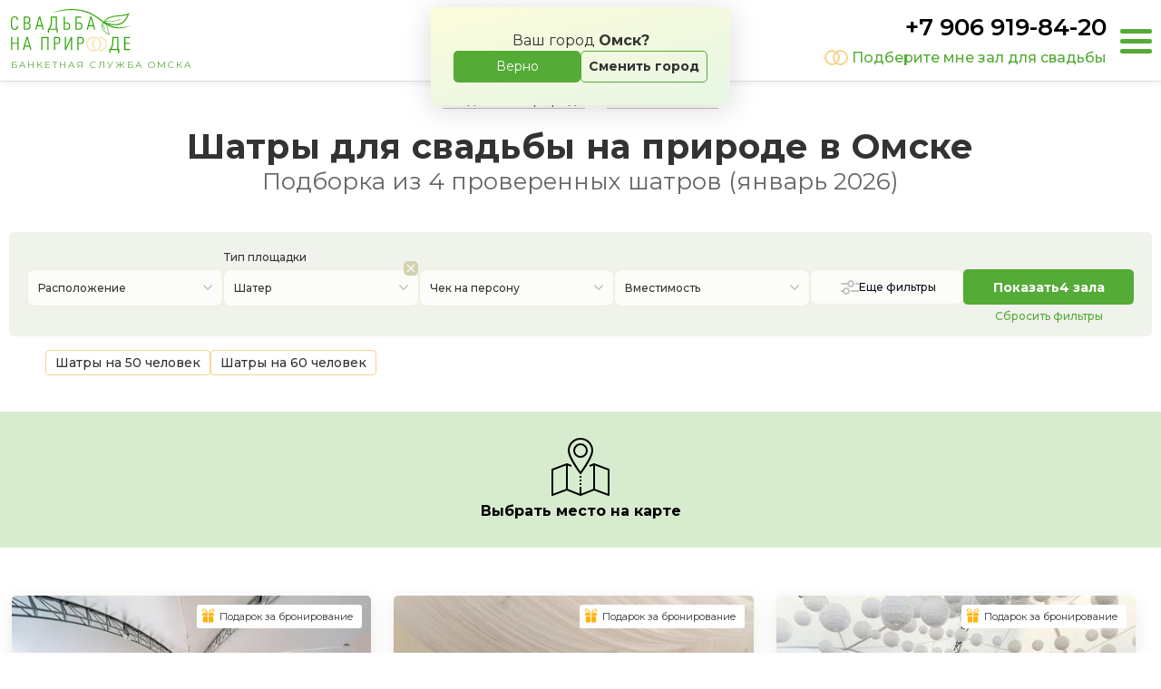

--- FILE ---
content_type: text/html; charset=UTF-8
request_url: https://svadbanaprirode.com/omsk/catalog/v-sharte/
body_size: 17052
content:
<!DOCTYPE html>
<html lang="ru-RU">
<head>
        <meta charset="UTF-8">
    <meta http-equiv="X-UA-Compatible" content="IE=edge">
    <meta name="viewport" content="width=device-width, initial-scale=1">
    <link rel="icon" type="image/x-icon" href="/img/svadbanaprirode.ico">
    <title>Свадьба в шатре на природе❤️, 4 шатра для свадьбы в Омске</title>
    <link href="/assets/5ffe3da4/css/app.min.css?v=1765475448" rel="stylesheet">        <meta name='description' content='Аренда шатра на свадьбу в Омске. ✔️Каталог ресторанов со свадебными шатрами на природе ✔️Выбрать подходящий легко — на нашем сайте избранные шатры, убедитесь сами!'>    <!--    -->    <meta name='keywords' content='свадьба в шатре Аренда шатра на свадьбу свадебный шатер Аренда свадебного шатра в Омске'>    <script async src="https://www.googleoptimize.com/optimize.js?id=OPT-W4RJZ95"></script>

    <link rel="stylesheet" href="https://unpkg.com/simplebar@latest/dist/simplebar.css"/>

    <noscript>
        <style>
            /**
            * Reinstate scrolling for non-JS clients
            */
            .simplebar-content-wrapper {
                scrollbar-width: auto;
                -ms-overflow-style: auto;
            }

            .simplebar-content-wrapper::-webkit-scrollbar,
            .simplebar-hide-scrollbar::-webkit-scrollbar {
                display: initial;
                width: initial;
                height: initial;
            }
        </style>
    </noscript>

    <meta name="csrf-param" content="_csrf-frontend">
<meta name="csrf-token" content="D19OM4mQl5UTYIQm84I-6oCwL6mnrB8Ii11xCztXWIpIFh1cyNH1pVRUyVS18w2M9MdW6-bnWCW8Ny5icy8JyQ==">
</head>
<body data-channel-id="6" 
    class=""
>
<!--<script type="text/javascript">-->
<!--    var fired = false;-->
<!--    const REAL_USER_EVENT_TRIGGERS = [-->
<!--        'click',-->
<!--        'scroll',-->
<!--        'keypress',-->
<!--        'wheel',-->
<!--        'mousemove',-->
<!--        'touchmove',-->
<!--        'touchstart',-->
<!--    ];-->
<!--    REAL_USER_EVENT_TRIGGERS.forEach(event => {-->
<!--        window.addEventListener(event, () => {-->
<!--            if (fired === false) {-->
<!--                fired = true;-->
<!--                load_other();-->
<!--            }-->
<!--        });-->
<!--    }, {passive: true});-->
<!---->
<!--    function load_other() {-->
<!--        setTimeout(() => {-->
<!--            (function (m, e, t, r, i, k, a) {-->
<!--                m[i] = m[i] || function () {-->
<!--                    (m[i].a = m[i].a || []).push(arguments)-->
<!--                };-->
<!--                m[i].l = 1 * new Date();-->
<!--                k = e.createElement(t), a = e.getElementsByTagName(t)[0], k.async = 1, k.src = r, a.parentNode.insertBefore(k, a)-->
<!--            })-->
<!--            (window, document, "script", "https://mc.yandex.ru/metrika/tag.js", "ym");-->
<!---->
<!--            ym(67719148, "init", {-->
<!--                clickmap: true,-->
<!--                trackLinks: true,-->
<!--                accurateTrackBounce: true,-->
<!--                webvisor: true-->
<!--            });-->
<!---->
<!--            var googletagmanager_js = document.createElement('script');-->
<!--            googletagmanager_js.src = 'https://www.googletagmanager.com/gtag/js?id=UA-179040293-1';-->
<!--            document.body.appendChild(googletagmanager_js);-->
<!---->
<!--        }, 500);-->
<!--    }-->
<!---->
<!--    setTimeout(() => {-->
<!--        fired = true;-->
<!--        load_other();-->
<!--        gtag('event', 'read', {'event_category': '15 seconds'});-->
<!--    }, 15000);-->
<!--</script>-->
<noscript><iframe src="https://www.googletagmanager.com/ns.html?id=GTM-5N72HX7" height="0" style="display:none;visibility:hidden"></iframe></noscript>

    <div class="city-first__backdrop" data-city-first-back></div>
    <div class="city-first" data-city-first>
        <div class="city-first__wrap">
            <p class="city-first__text">Ваш город <span>Омск?</span></p>
            <div class="city-first__btns">
                <button class="city-first__btn agree" data-city-agree="omsk">Верно</button>
                <button class="city-first__btn select" data-city-select>Сменить город</button>
            </div>
        </div>
    </div>


<div class="main_wrap" data-controller="listing">

    <header>
<!--        <div class="header_wrap_back hidden"></div>-->
        <div class="header_wrap">
            <div class="header_logo">
                <a href="/omsk/">
                    <div class="header_logo_img"></div>
                    <span class="header_logo_subtitle">Банкетная служба Омска</span>
                </a>
                <div class="city_choose">
                    <div class="city_choose_select">
                        <!-- <img src="/img/city_choose.svg" alt="Выберите город"> -->
                        <span class="city_choose_select_img"></span>
                        <span class="header_menu_item"
                              data-city-block
                              data-alias="omsk/"
                              data-id="4580"
                              data-baseid="9"
                        >Омск</span>
                    </div>
                </div>
            </div>

            <div class="header_menu">
                <div class="header_menu_mobile_under hidden">
                    <div class="under_cities_wrap">
                        <div class="under_cities_back">
                            <img src="/img/widget_link_arrow.svg" alt="Назад">
                            <span>Назад</span>
                        </div>
                        <p>Выберите свой город:</p>
                        <div class="city-list">
                                <div class='city-list__items'>
        <div class='char'>Б</div>
        <div class='city-list__item' data-search-city_in_char><a class='' href='/barnaul/' data-search-city='barnaul'>Барнаул</a>
<a class='' href='/belgorod/' data-search-city='belgorod'>Белгород</a>
<a class='' href='/bryansk/' data-search-city='bryansk'>Брянск</a>
</div>
    </div>
    <div class='city-list__items'>
        <div class='char'>В</div>
        <div class='city-list__item' data-search-city_in_char><a class='' href='/vladivostok/' data-search-city='vladivostok'>Владивосток</a>
<a class='' href='/volgograd/' data-search-city='volgograd'>Волгоград</a>
<a class='' href='/voronezh/' data-search-city='voronezh'>Воронеж</a>
</div>
    </div>
    <div class='city-list__items'>
        <div class='char'>Е</div>
        <div class='city-list__item' data-search-city_in_char><a class='' href='/ekaterinburg/' data-search-city='ekaterinburg'>Екатеринбург</a>
</div>
    </div>
    <div class='city-list__items'>
        <div class='char'>И</div>
        <div class='city-list__item' data-search-city_in_char><a class='' href='/ivanovo/' data-search-city='ivanovo'>Иваново</a>
<a class='' href='/irkutsk/' data-search-city='irkutsk'>Иркутск</a>
</div>
    </div>
    <div class='city-list__items'>
        <div class='char'>К</div>
        <div class='city-list__item' data-search-city_in_char><a class='' href='/kazan/' data-search-city='kazan'>Казань</a>
<a class='' href='/kaliningrad/' data-search-city='kaliningrad'>Калининград</a>
<a class='' href='/kaluga/' data-search-city='kaluga'>Калуга</a>
<a class='' href='/kemerovo/' data-search-city='kemerovo'>Кемерово</a>
<a class='' href='/kostroma/' data-search-city='kostroma'>Кострома</a>
<a class='' href='/krasnodar/' data-search-city='krasnodar'>Краснодар</a>
<a class='' href='/krasnoyarsk/' data-search-city='krasnoyarsk'>Красноярск</a>
<a class='' href='/kursk/' data-search-city='kursk'>Курск</a>
</div>
    </div>
    <div class='city-list__items'>
        <div class='char'>Л</div>
        <div class='city-list__item' data-search-city_in_char><a class='' href='/lipetsk/' data-search-city='lipetsk'>Липецк</a>
</div>
    </div>
    <div class='city-list__items'>
        <div class='char'>М</div>
        <div class='city-list__item' data-search-city_in_char><a class='' href='/' data-search-city='msk'>Москва</a>
</div>
    </div>
    <div class='city-list__items'>
        <div class='char'>Н</div>
        <div class='city-list__item' data-search-city_in_char><a class='' href='/nabchelny/' data-search-city='nabchelny'>Набережные Челны</a>
<a class='' href='/nn/' data-search-city='nn'>Нижний Новгород</a>
<a class='' href='/novosibirsk/' data-search-city='novosibirsk'>Новосибирск</a>
</div>
    </div>
    <div class='city-list__items'>
        <div class='char'>О</div>
        <div class='city-list__item' data-search-city_in_char><a class='_active' href='/omsk/' data-search-city='omsk'>Омск</a>
</div>
    </div>
    <div class='city-list__items'>
        <div class='char'>П</div>
        <div class='city-list__item' data-search-city_in_char><a class='' href='/penza/' data-search-city='penza'>Пенза</a>
<a class='' href='/perm/' data-search-city='perm'>Пермь</a>
</div>
    </div>
    <div class='city-list__items'>
        <div class='char'>Р</div>
        <div class='city-list__item' data-search-city_in_char><a class='' href='/rostov/' data-search-city='rostov'>Ростов-на-Дону</a>
<a class='' href='/ryazan/' data-search-city='ryazan'>Рязань</a>
</div>
    </div>
    <div class='city-list__items'>
        <div class='char'>С</div>
        <div class='city-list__item' data-search-city_in_char><a class='' href='/samara/' data-search-city='samara'>Самара</a>
<a class='' href='/spb/' data-search-city='spb'>Санкт-Петербург</a>
<a class='' href='/saratov/' data-search-city='saratov'>Саратов</a>
<a class='' href='/sevastopol/' data-search-city='sevastopol'>Севастополь</a>
<a class='' href='/simferopol/' data-search-city='simferopol'>Симферополь</a>
<a class='' href='/smolensk/' data-search-city='smolensk'>Смоленск</a>
<a class='' href='/sochi/' data-search-city='sochi'>Сочи</a>
</div>
    </div>
    <div class='city-list__items'>
        <div class='char'>Т</div>
        <div class='city-list__item' data-search-city_in_char><a class='' href='/tambov/' data-search-city='tambov'>Тамбов</a>
<a class='' href='/tver/' data-search-city='tver'>Тверь</a>
<a class='' href='/tomsk/' data-search-city='tomsk'>Томск</a>
<a class='' href='/tula/' data-search-city='tula'>Тула</a>
<a class='' href='/tumen/' data-search-city='tumen'>Тюмень</a>
</div>
    </div>
    <div class='city-list__items'>
        <div class='char'>У</div>
        <div class='city-list__item' data-search-city_in_char><a class='' href='/ul/' data-search-city='ul'>Ульяновск</a>
<a class='' href='/ufa/' data-search-city='ufa'>Уфа</a>
</div>
    </div>
    <div class='city-list__items'>
        <div class='char'>Х</div>
        <div class='city-list__item' data-search-city_in_char><a class='' href='/habarovsk/' data-search-city='habarovsk'>Хабаровск</a>
</div>
    </div>
    <div class='city-list__items'>
        <div class='char'>Ч</div>
        <div class='city-list__item' data-search-city_in_char><a class='' href='/cheboksary/' data-search-city='cheboksary'>Чебоксары</a>
<a class='' href='/chelyabinsk/' data-search-city='chelyabinsk'>Челябинск</a>
</div>
    </div>
    <div class='city-list__items'>
        <div class='char'>Я</div>
        <div class='city-list__item' data-search-city_in_char><a class='' href='/yaroslavl/' data-search-city='yaroslavl'>Ярославль</a>
</div>
    </div>
                        </div>
                        <!--                            <ul>-->
                        <!--                                -->                        <!--                                    <li>-->
                        <!--                                        -->                        <!--                                            <a href="/--><!--/" class="--><!--">--><!--</a>-->
                        <!--                                        -->                        <!--                                            <a href="/" class="--><!--">--><!--</a>-->
                        <!--                                        -->                        <!--                                    </li>-->
                        <!--                                -->                        <!--                            </ul>-->
                    </div>
                </div>

                <div class="header_menu_top">
                    <div class="city_choose">
                        <div class="city_choose_select">
                            <!-- <img src="/img/city_choose.svg" alt="Выберите город"> -->
                            <span class="city_choose_select_img"></span>
                            <span class="header_menu_item"
                                  data-city-block
                                  data-alias="omsk/"
                                  data-id="4580"
                                  data-baseid="9"
                            >Омск</span>
                        </div>
                    </div>
                </div>

                                    <div class="header_menu_item_wrap">
                        <a class="header_menu_item " href="/omsk/catalog/za-gorodom/">За городом</a>
                                            </div>
                                    <div class="header_menu_item_wrap">
                        <a class="header_menu_item " href="/omsk/catalog/v-gorode/">В городе</a>
                                            </div>
                                    <div class="header_menu_item_wrap">
                        <a class="header_menu_item " href="/omsk/catalog/v-sharte/">В шатре</a>
                                            </div>
                                    <div class="header_menu_item_wrap">
                        <a class="header_menu_item " href="/omsk/catalog/y-vody/">У воды</a>
                                            </div>
                                    <div class="header_menu_item_wrap">
                        <a class="header_menu_item " href="/omsk/catalog/na-verande/">На веранде</a>
                                            </div>
                                    <div class="header_menu_item_wrap">
                        <a class="header_menu_item " href="/omsk/catalog/svadba-zimoi/">Зимой</a>
                                            </div>
                
                <div class="header_menu_item_wrap favorites">
                    <a href="/omsk/favorites/" class="header_favorites_link" data-count="0">
                        <svg class="favorites_header_icon" width="20" height="18" viewBox="0 0 20 18" fill="none" xmlns="http://www.w3.org/2000/svg">
                            <path d="M13.9935 13.6594C12.7017 14.8972 11.3004 15.9965 9.81009 16.9422C9.22744 16.5781 7.31892 15.3293 5.44946 13.4951C3.25538 11.3425 1.3125 8.57646 1.3125 5.62499C1.3125 4.6396 1.60374 3.68485 2.13708 2.89619C2.66993 2.10827 3.41405 1.53009 4.25606 1.23096C5.09701 0.932201 6.00244 0.923132 6.84806 1.20466C7.69471 1.48653 8.44836 2.04912 8.99469 2.82549L9.8125 3.98763L10.6303 2.82549C11.1766 2.04912 11.9303 1.48653 12.7769 1.20466C13.6226 0.923132 14.528 0.932201 15.3689 1.23096C16.211 1.53009 16.9551 2.10828 17.4879 2.89619C18.0213 3.68485 18.3125 4.6396 18.3125 5.62499C18.3125 8.11273 16.962 10.813 13.9935 13.6594Z" stroke="#2AA400" stroke-width="2"/>
                        </svg>

                        <span class="header_menu_favorites">Избранное</span>
                    </a>
                    <!--                        <span class="header_menu_favorites_count"></span>-->
                </div>

                                    <div class="header_menu_item_mobile header_phone_button" data-open-popup-form data-type="help">
                        <p class="_link">Подберите мне зал для свадьбы</p>
                    </div>
                            </div>
                            <div class="header_phone">
                    <a href="tel:+79069198420" data-call-center><p>+7 906 919-84-20</p></a>
                    <div class="header_phone_button" data-open-popup-form data-type="help">
                        <p class="_link">Подберите мне зал для свадьбы</p>
                    </div>
                </div>
            

            <div class="header_menu_item_wrap favorites mobile_header_favorites">
                <a href="/omsk/favorites/" class="header_favorites_link" data-count="0">
                    <svg class="favorites_header_icon visible-on--desktop" width="25" height="24" viewBox="0 0 25 24" fill="none" xmlns="http://www.w3.org/2000/svg">
                        <path d="M17.7746 18.0045C16.1096 19.5998 14.3001 21.0126 12.3734 22.2225C11.8495 21.9024 9.27029 20.2739 6.74612 17.7974C3.99155 15.0948 1.5 11.5753 1.5 7.78124C1.5 6.5007 1.87837 5.25829 2.57364 4.23019C3.26841 3.20284 4.24103 2.44559 5.34576 2.05312C6.44943 1.66103 7.63847 1.64909 8.74842 2.01863C9.8594 2.3885 10.8447 3.1255 11.5572 4.13799L12.375 5.30013L13.1928 4.13799C13.9053 3.1255 14.8906 2.3885 16.0016 2.01863C17.1115 1.64909 18.3006 1.66103 19.4042 2.05312C20.509 2.44559 21.4816 3.20284 22.1764 4.23019C22.8716 5.25829 23.25 6.5007 23.25 7.78124C23.25 10.9861 21.5103 14.4222 17.7746 18.0045Z" stroke="#7ABF62" stroke-width="2"/>
                    </svg>

                    <svg class="favorites_header_icon visible-on--phone" xmlns="http://www.w3.org/2000/svg" width="25" height="25" viewBox="0 0 25 25" fill="none">
                        <path d="M10.4455 5.37395C11.4814 2.79132 11.9994 1.5 12.8902 1.5C13.7809 1.5 14.2989 2.79132 15.3348 5.37396L15.383 5.49422C15.9683 6.95329 16.261 7.68281 16.8574 8.12623C17.4538 8.56966 18.2367 8.63977 19.8025 8.77999L20.0855 8.80535C22.6482 9.03486 23.9296 9.14961 24.2037 9.96477C24.4779 10.78 23.5263 11.6458 21.6231 13.3771L20.9881 13.955C20.0247 14.8315 19.5429 15.2698 19.3184 15.8441C19.2765 15.9513 19.2417 16.061 19.2142 16.1727C19.0666 16.7716 19.2076 17.4073 19.4899 18.6788L19.5776 19.0746C20.0961 21.4115 20.3553 22.5798 19.9027 23.0838C19.7335 23.2722 19.5137 23.4077 19.2695 23.4743C18.616 23.6526 17.6882 22.8967 15.8327 21.3846C14.6142 20.3917 14.0049 19.8954 13.3055 19.7837C13.0304 19.7397 12.75 19.7397 12.4748 19.7837C11.7754 19.8954 11.1661 20.3917 9.94774 21.3846C8.09213 22.8967 7.16435 23.6526 6.51085 23.4743C6.26665 23.4077 6.04683 23.2722 5.87769 23.0838C5.42507 22.5798 5.6843 21.4115 6.20278 19.0746L6.29058 18.6788C6.5727 17.4073 6.71376 16.7716 6.56618 16.1727C6.53865 16.061 6.50383 15.9513 6.46195 15.8441C6.23744 15.2698 5.75575 14.8315 4.79235 13.955L4.15718 13.3771C2.25405 11.6458 1.30249 10.78 1.57666 9.96477C1.85083 9.14961 3.13216 9.03486 5.69479 8.80535L5.97787 8.77999C7.54367 8.63977 8.32657 8.56966 8.92298 8.12623C9.51938 7.68281 9.81202 6.95329 10.3973 5.49422L10.4455 5.37395Z" stroke="white" stroke-width="1.25"/>
                    </svg>
                </a>
            </div>

            <div class="header_burger">
                <div></div>
                <div></div>
                <div></div>
            </div>
        </div>
        <div class="all_cities">
            <div class="all_cities_polygon"></div>
            <p class="all_cities_title"><span>Выберите город</span><img src="/img/close_icon.svg" alt="" data-close-list> </p>
            <!--                <div class="all_cities_wrap">-->
            <!--                    <ul>-->
            <!--                        -->            <!--                            <li>-->
            <!--                                -->            <!--                                    <a href="/--><!--/" class="--><!--">--><!--</a>-->
            <!--                                -->            <!--                                    <a href="/" class="--><!--">--><!--</a>-->
            <!--                                -->            <!--                            </li>-->
            <!--                        -->            <!--                    </ul>-->
            <!--                </div>-->
            <div class="city-list">
                    <div class='city-list__items'>
        <div class='char'>Б</div>
        <div class='city-list__item' data-search-city_in_char><a class='' href='/barnaul/' data-search-city='barnaul'>Барнаул</a>
<a class='' href='/belgorod/' data-search-city='belgorod'>Белгород</a>
<a class='' href='/bryansk/' data-search-city='bryansk'>Брянск</a>
</div>
    </div>
    <div class='city-list__items'>
        <div class='char'>В</div>
        <div class='city-list__item' data-search-city_in_char><a class='' href='/vladivostok/' data-search-city='vladivostok'>Владивосток</a>
<a class='' href='/volgograd/' data-search-city='volgograd'>Волгоград</a>
<a class='' href='/voronezh/' data-search-city='voronezh'>Воронеж</a>
</div>
    </div>
    <div class='city-list__items'>
        <div class='char'>Е</div>
        <div class='city-list__item' data-search-city_in_char><a class='' href='/ekaterinburg/' data-search-city='ekaterinburg'>Екатеринбург</a>
</div>
    </div>
    <div class='city-list__items'>
        <div class='char'>И</div>
        <div class='city-list__item' data-search-city_in_char><a class='' href='/ivanovo/' data-search-city='ivanovo'>Иваново</a>
<a class='' href='/irkutsk/' data-search-city='irkutsk'>Иркутск</a>
</div>
    </div>
    <div class='city-list__items'>
        <div class='char'>К</div>
        <div class='city-list__item' data-search-city_in_char><a class='' href='/kazan/' data-search-city='kazan'>Казань</a>
<a class='' href='/kaliningrad/' data-search-city='kaliningrad'>Калининград</a>
<a class='' href='/kaluga/' data-search-city='kaluga'>Калуга</a>
<a class='' href='/kemerovo/' data-search-city='kemerovo'>Кемерово</a>
<a class='' href='/kostroma/' data-search-city='kostroma'>Кострома</a>
<a class='' href='/krasnodar/' data-search-city='krasnodar'>Краснодар</a>
<a class='' href='/krasnoyarsk/' data-search-city='krasnoyarsk'>Красноярск</a>
<a class='' href='/kursk/' data-search-city='kursk'>Курск</a>
</div>
    </div>
    <div class='city-list__items'>
        <div class='char'>Л</div>
        <div class='city-list__item' data-search-city_in_char><a class='' href='/lipetsk/' data-search-city='lipetsk'>Липецк</a>
</div>
    </div>
    <div class='city-list__items'>
        <div class='char'>М</div>
        <div class='city-list__item' data-search-city_in_char><a class='' href='/' data-search-city='msk'>Москва</a>
</div>
    </div>
    <div class='city-list__items'>
        <div class='char'>Н</div>
        <div class='city-list__item' data-search-city_in_char><a class='' href='/nabchelny/' data-search-city='nabchelny'>Набережные Челны</a>
<a class='' href='/nn/' data-search-city='nn'>Нижний Новгород</a>
<a class='' href='/novosibirsk/' data-search-city='novosibirsk'>Новосибирск</a>
</div>
    </div>
    <div class='city-list__items'>
        <div class='char'>О</div>
        <div class='city-list__item' data-search-city_in_char><a class='_active' href='/omsk/' data-search-city='omsk'>Омск</a>
</div>
    </div>
    <div class='city-list__items'>
        <div class='char'>П</div>
        <div class='city-list__item' data-search-city_in_char><a class='' href='/penza/' data-search-city='penza'>Пенза</a>
<a class='' href='/perm/' data-search-city='perm'>Пермь</a>
</div>
    </div>
    <div class='city-list__items'>
        <div class='char'>Р</div>
        <div class='city-list__item' data-search-city_in_char><a class='' href='/rostov/' data-search-city='rostov'>Ростов-на-Дону</a>
<a class='' href='/ryazan/' data-search-city='ryazan'>Рязань</a>
</div>
    </div>
    <div class='city-list__items'>
        <div class='char'>С</div>
        <div class='city-list__item' data-search-city_in_char><a class='' href='/samara/' data-search-city='samara'>Самара</a>
<a class='' href='/spb/' data-search-city='spb'>Санкт-Петербург</a>
<a class='' href='/saratov/' data-search-city='saratov'>Саратов</a>
<a class='' href='/sevastopol/' data-search-city='sevastopol'>Севастополь</a>
<a class='' href='/simferopol/' data-search-city='simferopol'>Симферополь</a>
<a class='' href='/smolensk/' data-search-city='smolensk'>Смоленск</a>
<a class='' href='/sochi/' data-search-city='sochi'>Сочи</a>
</div>
    </div>
    <div class='city-list__items'>
        <div class='char'>Т</div>
        <div class='city-list__item' data-search-city_in_char><a class='' href='/tambov/' data-search-city='tambov'>Тамбов</a>
<a class='' href='/tver/' data-search-city='tver'>Тверь</a>
<a class='' href='/tomsk/' data-search-city='tomsk'>Томск</a>
<a class='' href='/tula/' data-search-city='tula'>Тула</a>
<a class='' href='/tumen/' data-search-city='tumen'>Тюмень</a>
</div>
    </div>
    <div class='city-list__items'>
        <div class='char'>У</div>
        <div class='city-list__item' data-search-city_in_char><a class='' href='/ul/' data-search-city='ul'>Ульяновск</a>
<a class='' href='/ufa/' data-search-city='ufa'>Уфа</a>
</div>
    </div>
    <div class='city-list__items'>
        <div class='char'>Х</div>
        <div class='city-list__item' data-search-city_in_char><a class='' href='/habarovsk/' data-search-city='habarovsk'>Хабаровск</a>
</div>
    </div>
    <div class='city-list__items'>
        <div class='char'>Ч</div>
        <div class='city-list__item' data-search-city_in_char><a class='' href='/cheboksary/' data-search-city='cheboksary'>Чебоксары</a>
<a class='' href='/chelyabinsk/' data-search-city='chelyabinsk'>Челябинск</a>
</div>
    </div>
    <div class='city-list__items'>
        <div class='char'>Я</div>
        <div class='city-list__item' data-search-city_in_char><a class='' href='/yaroslavl/' data-search-city='yaroslavl'>Ярославль</a>
</div>
    </div>
            </div>
        </div>
    </header>

    <div class="content_wrap">
        <div data-page-type="listing">

	<div class="content_block" data-listing-title>

		<div class="breadcrumbs">
			<a class="breadcrumbs_item" href="/omsk/">Свадьба на природе</a>
			<a class="breadcrumbs_item" href="/omsk/catalog/">Банкетные залы</a>
	</div>
<div class="title">
	<h1>Шатры для свадьбы на природе в Омске</h1>
			<div class="title_count">Подборка из 4 проверенных шатров (январь 2026)</div>
	</div>

	</div>

	<div class="filter" data-filter-wrapper>
	<div class="filter_wrapper">
		<div class="filter_selects">
																			<div class="filter_select " data-filter-select data-type="district_code">
	<div class="filter_select_block" data-filter-select-block>
        <div class="filter_select_reset" data-filter-select-reset>
            <svg xmlns="http://www.w3.org/2000/svg" width="16" height="16" viewBox="0 0 16 16" fill="none">
                <rect width="16" height="16" rx="5" fill="#D2D2AF"/>
                <mask id="mask0_8171_76899" style="mask-type:alpha" maskUnits="userSpaceOnUse" x="3" y="3" width="10" height="10">
                    <path d="M12.2 3.80664C12.0754 3.6818 11.9063 3.61165 11.73 3.61165C11.5536 3.61165 11.3845 3.6818 11.26 3.80664L7.99998 7.05997L4.73998 3.79997C4.61543 3.67514 4.44633 3.60498 4.26998 3.60498C4.09364 3.60498 3.92453 3.67514 3.79998 3.79997C3.53998 4.05997 3.53998 4.47997 3.79998 4.73997L7.05998 7.99997L3.79998 11.26C3.53998 11.52 3.53998 11.94 3.79998 12.2C4.05998 12.46 4.47998 12.46 4.73998 12.2L7.99998 8.93997L11.26 12.2C11.52 12.46 11.94 12.46 12.2 12.2C12.46 11.94 12.46 11.52 12.2 11.26L8.93998 7.99997L12.2 4.73997C12.4533 4.48664 12.4533 4.05997 12.2 3.80664Z" fill="black"/>
                </mask>
                <g mask="url(#mask0_8171_76899)">
                    <rect width="16" height="16" fill="white"/>
                </g>
            </svg>
        </div>
        <div class="filter_select_current" data-filter-select-current="Расположение">
                            <p class="filter_label">Расположение</p>
            
            <div class="filter_label_selected">Расположение</div>
        </div>
        <div class="filter_select_list_wrapper">
            <div class="filter_select_list scrollbar-filter" data-simplebar>
                                                                                        <div class="filter_select_item "
                                data-value="2"
                                data-filter-select-item
                            >
                                <div class="filter_select_item_checkbox"></div>
                                <p>В городе</p>
                            </div>
                                                                                                                                    <div class="filter_select_item "
                                data-value="1"
                                data-filter-select-item
                            >
                                <div class="filter_select_item_checkbox"></div>
                                <p>За городом</p>
                            </div>
                                                                                                                                    <div class="filter_select_item "
                                data-value="3"
                                data-filter-select-item
                            >
                                <div class="filter_select_item_checkbox"></div>
                                <p>У воды</p>
                            </div>
                                                                                                                                    <div class="filter_select_item "
                                data-value="4"
                                data-filter-select-item
                            >
                                <div class="filter_select_item_checkbox"></div>
                                <p>У озера</p>
                            </div>
                                                                                                                                    <div class="filter_select_item "
                                data-value="5"
                                data-filter-select-item
                            >
                                <div class="filter_select_item_checkbox"></div>
                                <p>У реки</p>
                            </div>
                                                                        </div>
        </div>
    </div>
</div>
																				<div class="filter_select _initial_selected" data-filter-select data-type="area_type">
	<div class="filter_select_block" data-filter-select-block>
        <div class="filter_select_reset" data-filter-select-reset>
            <svg xmlns="http://www.w3.org/2000/svg" width="16" height="16" viewBox="0 0 16 16" fill="none">
                <rect width="16" height="16" rx="5" fill="#D2D2AF"/>
                <mask id="mask0_8171_76899" style="mask-type:alpha" maskUnits="userSpaceOnUse" x="3" y="3" width="10" height="10">
                    <path d="M12.2 3.80664C12.0754 3.6818 11.9063 3.61165 11.73 3.61165C11.5536 3.61165 11.3845 3.6818 11.26 3.80664L7.99998 7.05997L4.73998 3.79997C4.61543 3.67514 4.44633 3.60498 4.26998 3.60498C4.09364 3.60498 3.92453 3.67514 3.79998 3.79997C3.53998 4.05997 3.53998 4.47997 3.79998 4.73997L7.05998 7.99997L3.79998 11.26C3.53998 11.52 3.53998 11.94 3.79998 12.2C4.05998 12.46 4.47998 12.46 4.73998 12.2L7.99998 8.93997L11.26 12.2C11.52 12.46 11.94 12.46 12.2 12.2C12.46 11.94 12.46 11.52 12.2 11.26L8.93998 7.99997L12.2 4.73997C12.4533 4.48664 12.4533 4.05997 12.2 3.80664Z" fill="black"/>
                </mask>
                <g mask="url(#mask0_8171_76899)">
                    <rect width="16" height="16" fill="white"/>
                </g>
            </svg>
        </div>
        <div class="filter_select_current" data-filter-select-current="Тип площадки">
                                                <p>Шатер</p>
                            
            <div class="filter_label_selected">Тип площадки</div>
        </div>
        <div class="filter_select_list_wrapper">
            <div class="filter_select_list scrollbar-filter" data-simplebar>
                                                                                        <div class="filter_select_item "
                                data-value="1"
                                data-filter-select-item
                            >
                                <div class="filter_select_item_checkbox"></div>
                                <p>Веранда/Терраса</p>
                            </div>
                                                                                                                                    <div class="filter_select_item _active"
                                data-value="2"
                                data-filter-select-item
                            >
                                <div class="filter_select_item_checkbox"></div>
                                <p>Шатер</p>
                            </div>
                                                                                                                                    <div class="filter_select_item "
                                data-value="3"
                                data-filter-select-item
                            >
                                <div class="filter_select_item_checkbox"></div>
                                <p>Помещение</p>
                            </div>
                                                                                                                                    <div class="filter_select_item "
                                data-value="4"
                                data-filter-select-item
                            >
                                <div class="filter_select_item_checkbox"></div>
                                <p>Коттедж</p>
                            </div>
                                                                                                                                    <div class="filter_select_item "
                                data-value="5"
                                data-filter-select-item
                            >
                                <div class="filter_select_item_checkbox"></div>
                                <p>База отдыха</p>
                            </div>
                                                                                                                                    <div class="filter_select_item "
                                data-value="6"
                                data-filter-select-item
                            >
                                <div class="filter_select_item_checkbox"></div>
                                <p>Беседка</p>
                            </div>
                                                                                                                                    <div class="filter_select_item "
                                data-value="7"
                                data-filter-select-item
                            >
                                <div class="filter_select_item_checkbox"></div>
                                <p>На крыше</p>
                            </div>
                                                                                                                                    <div class="filter_select_item "
                                data-value="13"
                                data-filter-select-item
                            >
                                <div class="filter_select_item_checkbox"></div>
                                <p>Открытая площадка</p>
                            </div>
                                                                                                                                    <div class="filter_select_item "
                                data-value="12"
                                data-filter-select-item
                            >
                                <div class="filter_select_item_checkbox"></div>
                                <p>Загородный комплекс</p>
                            </div>
                                                                                                                                    <div class="filter_select_item "
                                data-value="11"
                                data-filter-select-item
                            >
                                <div class="filter_select_item_checkbox"></div>
                                <p>Отель</p>
                            </div>
                                                                                                                                    <div class="filter_select_item "
                                data-value="10"
                                data-filter-select-item
                            >
                                <div class="filter_select_item_checkbox"></div>
                                <p>Оранжерея</p>
                            </div>
                                                                                                                                    <div class="filter_select_item "
                                data-value="9"
                                data-filter-select-item
                            >
                                <div class="filter_select_item_checkbox"></div>
                                <p>Усадьба, особняк, дворец</p>
                            </div>
                                                                                                                                    <div class="filter_select_item "
                                data-value="14"
                                data-filter-select-item
                            >
                                <div class="filter_select_item_checkbox"></div>
                                <p>Лофт</p>
                            </div>
                                                                        </div>
        </div>
    </div>
</div>
																				<div class="filter_select " data-filter-select data-type="chek">
	<div class="filter_select_block" data-filter-select-block>
        <div class="filter_select_reset" data-filter-select-reset>
            <svg xmlns="http://www.w3.org/2000/svg" width="16" height="16" viewBox="0 0 16 16" fill="none">
                <rect width="16" height="16" rx="5" fill="#D2D2AF"/>
                <mask id="mask0_8171_76899" style="mask-type:alpha" maskUnits="userSpaceOnUse" x="3" y="3" width="10" height="10">
                    <path d="M12.2 3.80664C12.0754 3.6818 11.9063 3.61165 11.73 3.61165C11.5536 3.61165 11.3845 3.6818 11.26 3.80664L7.99998 7.05997L4.73998 3.79997C4.61543 3.67514 4.44633 3.60498 4.26998 3.60498C4.09364 3.60498 3.92453 3.67514 3.79998 3.79997C3.53998 4.05997 3.53998 4.47997 3.79998 4.73997L7.05998 7.99997L3.79998 11.26C3.53998 11.52 3.53998 11.94 3.79998 12.2C4.05998 12.46 4.47998 12.46 4.73998 12.2L7.99998 8.93997L11.26 12.2C11.52 12.46 11.94 12.46 12.2 12.2C12.46 11.94 12.46 11.52 12.2 11.26L8.93998 7.99997L12.2 4.73997C12.4533 4.48664 12.4533 4.05997 12.2 3.80664Z" fill="black"/>
                </mask>
                <g mask="url(#mask0_8171_76899)">
                    <rect width="16" height="16" fill="white"/>
                </g>
            </svg>
        </div>
        <div class="filter_select_current" data-filter-select-current="Чек на персону">
                            <p class="filter_label">Чек на персону</p>
            
            <div class="filter_label_selected">Чек на персону</div>
        </div>
        <div class="filter_select_list_wrapper">
            <div class="filter_select_list scrollbar-filter" data-simplebar>
                                                                                        <div class="filter_select_item "
                                data-value="1"
                                data-filter-select-item
                            >
                                <div class="filter_select_item_checkbox"></div>
                                <p>до 3 000 ₽</p>
                            </div>
                                                                                                                                    <div class="filter_select_item "
                                data-value="3"
                                data-filter-select-item
                            >
                                <div class="filter_select_item_checkbox"></div>
                                <p>3 000 – 5000 ₽</p>
                            </div>
                                                                                                                                    <div class="filter_select_item "
                                data-value="5"
                                data-filter-select-item
                            >
                                <div class="filter_select_item_checkbox"></div>
                                <p>от 5 000 ₽</p>
                            </div>
                                                                                                                                                                                                                                        </div>
        </div>
    </div>
</div>
																				<div class="filter_select " data-filter-select data-type="gostey">
	<div class="filter_select_block" data-filter-select-block>
        <div class="filter_select_reset" data-filter-select-reset>
            <svg xmlns="http://www.w3.org/2000/svg" width="16" height="16" viewBox="0 0 16 16" fill="none">
                <rect width="16" height="16" rx="5" fill="#D2D2AF"/>
                <mask id="mask0_8171_76899" style="mask-type:alpha" maskUnits="userSpaceOnUse" x="3" y="3" width="10" height="10">
                    <path d="M12.2 3.80664C12.0754 3.6818 11.9063 3.61165 11.73 3.61165C11.5536 3.61165 11.3845 3.6818 11.26 3.80664L7.99998 7.05997L4.73998 3.79997C4.61543 3.67514 4.44633 3.60498 4.26998 3.60498C4.09364 3.60498 3.92453 3.67514 3.79998 3.79997C3.53998 4.05997 3.53998 4.47997 3.79998 4.73997L7.05998 7.99997L3.79998 11.26C3.53998 11.52 3.53998 11.94 3.79998 12.2C4.05998 12.46 4.47998 12.46 4.73998 12.2L7.99998 8.93997L11.26 12.2C11.52 12.46 11.94 12.46 12.2 12.2C12.46 11.94 12.46 11.52 12.2 11.26L8.93998 7.99997L12.2 4.73997C12.4533 4.48664 12.4533 4.05997 12.2 3.80664Z" fill="black"/>
                </mask>
                <g mask="url(#mask0_8171_76899)">
                    <rect width="16" height="16" fill="white"/>
                </g>
            </svg>
        </div>
        <div class="filter_select_current" data-filter-select-current="Вместимость">
                            <p class="filter_label">Вместимость</p>
            
            <div class="filter_label_selected">Вместимость</div>
        </div>
        <div class="filter_select_list_wrapper">
            <div class="filter_select_list scrollbar-filter" data-simplebar>
                                                                                        <div class="filter_select_item "
                                data-value="1"
                                data-filter-select-item
                            >
                                <div class="filter_select_item_checkbox"></div>
                                <p>до 15 чел.</p>
                            </div>
                                                                                                                                    <div class="filter_select_item "
                                data-value="2"
                                data-filter-select-item
                            >
                                <div class="filter_select_item_checkbox"></div>
                                <p>15 – 19 чел.</p>
                            </div>
                                                                                                                                    <div class="filter_select_item "
                                data-value="3"
                                data-filter-select-item
                            >
                                <div class="filter_select_item_checkbox"></div>
                                <p>20 – 29 чел.</p>
                            </div>
                                                                                                                                    <div class="filter_select_item "
                                data-value="4"
                                data-filter-select-item
                            >
                                <div class="filter_select_item_checkbox"></div>
                                <p>30 – 39 чел.</p>
                            </div>
                                                                                                                                    <div class="filter_select_item "
                                data-value="5"
                                data-filter-select-item
                            >
                                <div class="filter_select_item_checkbox"></div>
                                <p>40 – 49 чел.</p>
                            </div>
                                                                                                                                    <div class="filter_select_item "
                                data-value="6"
                                data-filter-select-item
                            >
                                <div class="filter_select_item_checkbox"></div>
                                <p>50 – 59 чел.</p>
                            </div>
                                                                                                                                    <div class="filter_select_item "
                                data-value="7"
                                data-filter-select-item
                            >
                                <div class="filter_select_item_checkbox"></div>
                                <p>60 – 79 чел.</p>
                            </div>
                                                                                                                                    <div class="filter_select_item "
                                data-value="8"
                                data-filter-select-item
                            >
                                <div class="filter_select_item_checkbox"></div>
                                <p>80 – 99 чел.</p>
                            </div>
                                                                                                                                    <div class="filter_select_item "
                                data-value="9"
                                data-filter-select-item
                            >
                                <div class="filter_select_item_checkbox"></div>
                                <p>100 – 149 чел.</p>
                            </div>
                                                                                                                                    <div class="filter_select_item "
                                data-value="10"
                                data-filter-select-item
                            >
                                <div class="filter_select_item_checkbox"></div>
                                <p>150 – 199 чел.</p>
                            </div>
                                                                                                                                    <div class="filter_select_item "
                                data-value="11"
                                data-filter-select-item
                            >
                                <div class="filter_select_item_checkbox"></div>
                                <p>200 – 299 чел.</p>
                            </div>
                                                                                                                                    <div class="filter_select_item "
                                data-value="12"
                                data-filter-select-item
                            >
                                <div class="filter_select_item_checkbox"></div>
                                <p>от 300 чел.</p>
                            </div>
                                                                                                                                                                                                                                        </div>
        </div>
    </div>
</div>
																																										    <div class="filter_check hidden " data-type="msk" data-filter-checkbox-item>
        <div class="filter_check_item" data-value="1"><p>Москва</p></div>
    </div>

																				<div class="filter_select " data-filter-select data-type="features">
	<div class="filter_select_block" data-filter-select-block>
        <div class="filter_select_reset" data-filter-select-reset>
            <svg xmlns="http://www.w3.org/2000/svg" width="16" height="16" viewBox="0 0 16 16" fill="none">
                <rect width="16" height="16" rx="5" fill="#D2D2AF"/>
                <mask id="mask0_8171_76899" style="mask-type:alpha" maskUnits="userSpaceOnUse" x="3" y="3" width="10" height="10">
                    <path d="M12.2 3.80664C12.0754 3.6818 11.9063 3.61165 11.73 3.61165C11.5536 3.61165 11.3845 3.6818 11.26 3.80664L7.99998 7.05997L4.73998 3.79997C4.61543 3.67514 4.44633 3.60498 4.26998 3.60498C4.09364 3.60498 3.92453 3.67514 3.79998 3.79997C3.53998 4.05997 3.53998 4.47997 3.79998 4.73997L7.05998 7.99997L3.79998 11.26C3.53998 11.52 3.53998 11.94 3.79998 12.2C4.05998 12.46 4.47998 12.46 4.73998 12.2L7.99998 8.93997L11.26 12.2C11.52 12.46 11.94 12.46 12.2 12.2C12.46 11.94 12.46 11.52 12.2 11.26L8.93998 7.99997L12.2 4.73997C12.4533 4.48664 12.4533 4.05997 12.2 3.80664Z" fill="black"/>
                </mask>
                <g mask="url(#mask0_8171_76899)">
                    <rect width="16" height="16" fill="white"/>
                </g>
            </svg>
        </div>
        <div class="filter_select_current" data-filter-select-current="Особенности">
                            <p class="filter_label">Особенности</p>
            
            <div class="filter_label_selected">Особенности</div>
        </div>
        <div class="filter_select_list_wrapper">
            <div class="filter_select_list scrollbar-filter" data-simplebar>
                                                                                        <div class="filter_select_item "
                                data-value="3"
                                data-filter-select-item
                            >
                                <div class="filter_select_item_checkbox"></div>
                                <p>Аренда без еды</p>
                            </div>
                                                                                                                                    <div class="filter_select_item "
                                data-value="18"
                                data-filter-select-item
                            >
                                <div class="filter_select_item_checkbox"></div>
                                <p>Банкет</p>
                            </div>
                                                                                                                                    <div class="filter_select_item "
                                data-value="1"
                                data-filter-select-item
                            >
                                <div class="filter_select_item_checkbox"></div>
                                <p>Выездная регистрация</p>
                            </div>
                                                                                                                                    <div class="filter_select_item "
                                data-value="16"
                                data-filter-select-item
                            >
                                <div class="filter_select_item_checkbox"></div>
                                <p>Выпускной</p>
                            </div>
                                                                                                                                    <div class="filter_select_item "
                                data-value="17"
                                data-filter-select-item
                            >
                                <div class="filter_select_item_checkbox"></div>
                                <p>День рождения</p>
                            </div>
                                                                                                                                    <div class="filter_select_item "
                                data-value="12"
                                data-filter-select-item
                            >
                                <div class="filter_select_item_checkbox"></div>
                                <p>Есть номер для молодоженов</p>
                            </div>
                                                                                                                                    <div class="filter_select_item "
                                data-value="11"
                                data-filter-select-item
                            >
                                <div class="filter_select_item_checkbox"></div>
                                <p>Есть размещение гостей</p>
                            </div>
                                                                                                                                    <div class="filter_select_item "
                                data-value="13"
                                data-filter-select-item
                            >
                                <div class="filter_select_item_checkbox"></div>
                                <p>Зимой</p>
                            </div>
                                                                                                                                    <div class="filter_select_item "
                                data-value="7"
                                data-filter-select-item
                            >
                                <div class="filter_select_item_checkbox"></div>
                                <p>Караоке</p>
                            </div>
                                                                                                                                    <div class="filter_select_item "
                                data-value="15"
                                data-filter-select-item
                            >
                                <div class="filter_select_item_checkbox"></div>
                                <p>Корпоратив</p>
                            </div>
                                                                                                                                    <div class="filter_select_item "
                                data-value="6"
                                data-filter-select-item
                            >
                                <div class="filter_select_item_checkbox"></div>
                                <p>Музыкальное оборудование</p>
                            </div>
                                                                                                                                    <div class="filter_select_item "
                                data-value="14"
                                data-filter-select-item
                            >
                                <div class="filter_select_item_checkbox"></div>
                                <p>Новогодний корпоратив</p>
                            </div>
                                                                                                                                    <div class="filter_select_item "
                                data-value="4"
                                data-filter-select-item
                            >
                                <div class="filter_select_item_checkbox"></div>
                                <p>Подарок за бронирование</p>
                            </div>
                                                                                                                                    <div class="filter_select_item "
                                data-value="8"
                                data-filter-select-item
                            >
                                <div class="filter_select_item_checkbox"></div>
                                <p>Проектор</p>
                            </div>
                                                                                                                                    <div class="filter_select_item "
                                data-value="2"
                                data-filter-select-item
                            >
                                <div class="filter_select_item_checkbox"></div>
                                <p>Свой алкоголь</p>
                            </div>
                                                                                                                                    <div class="filter_select_item "
                                data-value="10"
                                data-filter-select-item
                            >
                                <div class="filter_select_item_checkbox"></div>
                                <p>Сцена</p>
                            </div>
                                                                                                                                    <div class="filter_select_item "
                                data-value="9"
                                data-filter-select-item
                            >
                                <div class="filter_select_item_checkbox"></div>
                                <p>ТВ</p>
                            </div>
                                                                                                                                    <div class="filter_select_item "
                                data-value="5"
                                data-filter-select-item
                            >
                                <div class="filter_select_item_checkbox"></div>
                                <p>Фейерверк</p>
                            </div>
                                                                        </div>
        </div>
    </div>
</div>
																				<div class="filter_select " data-filter-select data-type="district">
	<div class="filter_select_block" data-filter-select-block>
        <div class="filter_select_reset" data-filter-select-reset>
            <svg xmlns="http://www.w3.org/2000/svg" width="16" height="16" viewBox="0 0 16 16" fill="none">
                <rect width="16" height="16" rx="5" fill="#D2D2AF"/>
                <mask id="mask0_8171_76899" style="mask-type:alpha" maskUnits="userSpaceOnUse" x="3" y="3" width="10" height="10">
                    <path d="M12.2 3.80664C12.0754 3.6818 11.9063 3.61165 11.73 3.61165C11.5536 3.61165 11.3845 3.6818 11.26 3.80664L7.99998 7.05997L4.73998 3.79997C4.61543 3.67514 4.44633 3.60498 4.26998 3.60498C4.09364 3.60498 3.92453 3.67514 3.79998 3.79997C3.53998 4.05997 3.53998 4.47997 3.79998 4.73997L7.05998 7.99997L3.79998 11.26C3.53998 11.52 3.53998 11.94 3.79998 12.2C4.05998 12.46 4.47998 12.46 4.73998 12.2L7.99998 8.93997L11.26 12.2C11.52 12.46 11.94 12.46 12.2 12.2C12.46 11.94 12.46 11.52 12.2 11.26L8.93998 7.99997L12.2 4.73997C12.4533 4.48664 12.4533 4.05997 12.2 3.80664Z" fill="black"/>
                </mask>
                <g mask="url(#mask0_8171_76899)">
                    <rect width="16" height="16" fill="white"/>
                </g>
            </svg>
        </div>
        <div class="filter_select_current" data-filter-select-current="Округ / район">
                            <p class="filter_label">Округ / район</p>
            
            <div class="filter_label_selected">Округ / район</div>
        </div>
        <div class="filter_select_list_wrapper">
            <div class="filter_select_list scrollbar-filter" data-simplebar>
                                                                                        <div class="filter_select_item "
                                data-value="43"
                                data-filter-select-item
                            >
                                <div class="filter_select_item_checkbox"></div>
                                <p>Кировский округ</p>
                            </div>
                                                                                                                                    <div class="filter_select_item "
                                data-value="49"
                                data-filter-select-item
                            >
                                <div class="filter_select_item_checkbox"></div>
                                <p>Ленинский округ</p>
                            </div>
                                                                                                                                    <div class="filter_select_item "
                                data-value="45"
                                data-filter-select-item
                            >
                                <div class="filter_select_item_checkbox"></div>
                                <p>Октябрьский округ</p>
                            </div>
                                                                                                                                    <div class="filter_select_item "
                                data-value="4861"
                                data-filter-select-item
                            >
                                <div class="filter_select_item_checkbox"></div>
                                <p>Омская область</p>
                            </div>
                                                                                                                                    <div class="filter_select_item "
                                data-value="47"
                                data-filter-select-item
                            >
                                <div class="filter_select_item_checkbox"></div>
                                <p>Советский округ</p>
                            </div>
                                                                                                                                    <div class="filter_select_item "
                                data-value="41"
                                data-filter-select-item
                            >
                                <div class="filter_select_item_checkbox"></div>
                                <p>Центральный округ</p>
                            </div>
                                                                        </div>
        </div>
    </div>
</div>
																				<div class="filter_select " data-filter-select data-type="cuisine">
	<div class="filter_select_block" data-filter-select-block>
        <div class="filter_select_reset" data-filter-select-reset>
            <svg xmlns="http://www.w3.org/2000/svg" width="16" height="16" viewBox="0 0 16 16" fill="none">
                <rect width="16" height="16" rx="5" fill="#D2D2AF"/>
                <mask id="mask0_8171_76899" style="mask-type:alpha" maskUnits="userSpaceOnUse" x="3" y="3" width="10" height="10">
                    <path d="M12.2 3.80664C12.0754 3.6818 11.9063 3.61165 11.73 3.61165C11.5536 3.61165 11.3845 3.6818 11.26 3.80664L7.99998 7.05997L4.73998 3.79997C4.61543 3.67514 4.44633 3.60498 4.26998 3.60498C4.09364 3.60498 3.92453 3.67514 3.79998 3.79997C3.53998 4.05997 3.53998 4.47997 3.79998 4.73997L7.05998 7.99997L3.79998 11.26C3.53998 11.52 3.53998 11.94 3.79998 12.2C4.05998 12.46 4.47998 12.46 4.73998 12.2L7.99998 8.93997L11.26 12.2C11.52 12.46 11.94 12.46 12.2 12.2C12.46 11.94 12.46 11.52 12.2 11.26L8.93998 7.99997L12.2 4.73997C12.4533 4.48664 12.4533 4.05997 12.2 3.80664Z" fill="black"/>
                </mask>
                <g mask="url(#mask0_8171_76899)">
                    <rect width="16" height="16" fill="white"/>
                </g>
            </svg>
        </div>
        <div class="filter_select_current" data-filter-select-current="Кухня">
                            <p class="filter_label">Кухня</p>
            
            <div class="filter_label_selected">Кухня</div>
        </div>
        <div class="filter_select_list_wrapper">
            <div class="filter_select_list scrollbar-filter" data-simplebar>
                                                                                        <div class="filter_select_item "
                                data-value="3"
                                data-filter-select-item
                            >
                                <div class="filter_select_item_checkbox"></div>
                                <p>Авторская</p>
                            </div>
                                                                                                                                    <div class="filter_select_item "
                                data-value="1"
                                data-filter-select-item
                            >
                                <div class="filter_select_item_checkbox"></div>
                                <p>Азербайджанская</p>
                            </div>
                                                                                                                                    <div class="filter_select_item "
                                data-value="2"
                                data-filter-select-item
                            >
                                <div class="filter_select_item_checkbox"></div>
                                <p>Американская</p>
                            </div>
                                                                                                                                    <div class="filter_select_item "
                                data-value="14"
                                data-filter-select-item
                            >
                                <div class="filter_select_item_checkbox"></div>
                                <p>Восточная</p>
                            </div>
                                                                                                                                    <div class="filter_select_item "
                                data-value="4"
                                data-filter-select-item
                            >
                                <div class="filter_select_item_checkbox"></div>
                                <p>Грузинская</p>
                            </div>
                                                                                                                                    <div class="filter_select_item "
                                data-value="5"
                                data-filter-select-item
                            >
                                <div class="filter_select_item_checkbox"></div>
                                <p>Детское меню</p>
                            </div>
                                                                                                                                    <div class="filter_select_item "
                                data-value="6"
                                data-filter-select-item
                            >
                                <div class="filter_select_item_checkbox"></div>
                                <p>Европейская</p>
                            </div>
                                                                                                                                    <div class="filter_select_item "
                                data-value="7"
                                data-filter-select-item
                            >
                                <div class="filter_select_item_checkbox"></div>
                                <p>Итальянская</p>
                            </div>
                                                                                                                                    <div class="filter_select_item "
                                data-value="8"
                                data-filter-select-item
                            >
                                <div class="filter_select_item_checkbox"></div>
                                <p>Кавказская</p>
                            </div>
                                                                                                                                    <div class="filter_select_item "
                                data-value="9"
                                data-filter-select-item
                            >
                                <div class="filter_select_item_checkbox"></div>
                                <p>Китайская</p>
                            </div>
                                                                                                                                    <div class="filter_select_item "
                                data-value="10"
                                data-filter-select-item
                            >
                                <div class="filter_select_item_checkbox"></div>
                                <p>Паназиатская</p>
                            </div>
                                                                                                                                    <div class="filter_select_item "
                                data-value="11"
                                data-filter-select-item
                            >
                                <div class="filter_select_item_checkbox"></div>
                                <p>Русская</p>
                            </div>
                                                                                                                                    <div class="filter_select_item "
                                data-value="12"
                                data-filter-select-item
                            >
                                <div class="filter_select_item_checkbox"></div>
                                <p>Смешанная</p>
                            </div>
                                                                                                                                    <div class="filter_select_item "
                                data-value="13"
                                data-filter-select-item
                            >
                                <div class="filter_select_item_checkbox"></div>
                                <p>Узбекская</p>
                            </div>
                                                                                                                                    <div class="filter_select_item "
                                data-value="15"
                                data-filter-select-item
                            >
                                <div class="filter_select_item_checkbox"></div>
                                <p>Японская</p>
                            </div>
                                                                        </div>
        </div>
    </div>
</div>
																				<div class="filter_select " data-filter-select data-type="ya_rate">
	<div class="filter_select_block" data-filter-select-block>
        <div class="filter_select_reset" data-filter-select-reset>
            <svg xmlns="http://www.w3.org/2000/svg" width="16" height="16" viewBox="0 0 16 16" fill="none">
                <rect width="16" height="16" rx="5" fill="#D2D2AF"/>
                <mask id="mask0_8171_76899" style="mask-type:alpha" maskUnits="userSpaceOnUse" x="3" y="3" width="10" height="10">
                    <path d="M12.2 3.80664C12.0754 3.6818 11.9063 3.61165 11.73 3.61165C11.5536 3.61165 11.3845 3.6818 11.26 3.80664L7.99998 7.05997L4.73998 3.79997C4.61543 3.67514 4.44633 3.60498 4.26998 3.60498C4.09364 3.60498 3.92453 3.67514 3.79998 3.79997C3.53998 4.05997 3.53998 4.47997 3.79998 4.73997L7.05998 7.99997L3.79998 11.26C3.53998 11.52 3.53998 11.94 3.79998 12.2C4.05998 12.46 4.47998 12.46 4.73998 12.2L7.99998 8.93997L11.26 12.2C11.52 12.46 11.94 12.46 12.2 12.2C12.46 11.94 12.46 11.52 12.2 11.26L8.93998 7.99997L12.2 4.73997C12.4533 4.48664 12.4533 4.05997 12.2 3.80664Z" fill="black"/>
                </mask>
                <g mask="url(#mask0_8171_76899)">
                    <rect width="16" height="16" fill="white"/>
                </g>
            </svg>
        </div>
        <div class="filter_select_current" data-filter-select-current="Рейтинг">
                            <p class="filter_label">Рейтинг</p>
            
            <div class="filter_label_selected">Рейтинг</div>
        </div>
        <div class="filter_select_list_wrapper">
            <div class="filter_select_list scrollbar-filter" data-simplebar>
                                                                                        <div class="filter_select_item "
                                data-value="1"
                                data-filter-select-item
                            >
                                <div class="filter_select_item_checkbox"></div>
                                <p>от 4,9</p>
                            </div>
                                                                                                                                    <div class="filter_select_item "
                                data-value="2"
                                data-filter-select-item
                            >
                                <div class="filter_select_item_checkbox"></div>
                                <p>от 4,5</p>
                            </div>
                                                                                                                                    <div class="filter_select_item "
                                data-value="3"
                                data-filter-select-item
                            >
                                <div class="filter_select_item_checkbox"></div>
                                <p>от 4,0</p>
                            </div>
                                                                        </div>
        </div>
    </div>
</div>
										<button class="filter_additional_btn" data-filter-additional-btn>
				<div class="filter_additional_btn_background"></div>
				<svg xmlns="http://www.w3.org/2000/svg" width="20" height="16" viewBox="0 0 20 16" fill="none">
					<path d="M6 16C4.17526 16.0009 2.58119 14.7668 2.125 13H0V11H2.126C2.64564 8.98745 4.62012 7.70825 6.66928 8.05657C8.71845 8.40488 10.1594 10.2646 9.98486 12.3358C9.81035 14.4071 8.07856 15.9995 6 16ZM6 10C4.9074 10.0011 4.01789 10.8789 4.00223 11.9713C3.98658 13.0638 4.85057 13.9667 5.94269 13.9991C7.03481 14.0315 7.95083 13.1815 8 12.09V12.49V12C8 10.8954 7.10457 10 6 10ZM20 13H11V11H20V13ZM11 8C9.17563 8.00047 7.58209 6.76645 7.126 5H0V3H7.126C7.64564 0.987451 9.62012 -0.291746 11.6693 0.0565671C13.7184 0.40488 15.1594 2.26462 14.9849 4.33584C14.8103 6.40706 13.0786 7.99948 11 8ZM11 2C9.9074 2.00111 9.01789 2.87885 9.00223 3.97134C8.98658 5.06384 9.85056 5.96671 10.9427 5.99912C12.0348 6.03154 12.9508 5.1815 13 4.09V4.49001V4C13 2.89544 12.1046 2 11 2ZM20 5H16V3H20V5Z" fill="#C4C4C4"/>
				</svg>
				<span>Еще фильтры</span>
				<div class="filter_additional_counts hidden" data-additional-counts></div>
			</button>

			<div class="filter_submit">
				<button class="filter_submit_button _button" data-filter-button>Показать<span data-count-items></span></button>

				<button
						class="filter_reset _pseudolink _pseudolink--style-dashed "
						data-filter-reset
				>
					Сбросить фильтры
				</button>
			</div>

			<div class="form_close _filter" data-filter-close></div>
		</div>

													</div>
</div>

	<div data-slices-top>
		    <div class="slices_tags_block _slices-top" data-slices-tags-wrapper>
        <ul class="slices_tags" data-slices-tags>
                            <li data-tag-item>
                    <a href="https://svadbanaprirode.com/omsk/catalog/shatry-na-50-chelovek/" class="slices_tag">
                        <span class="slices_tag_name">Шатры на 50 человек</span>
                    </a>
                </li>
                            <li data-tag-item>
                    <a href="https://svadbanaprirode.com/omsk/catalog/shatry-na-60-chelovek/" class="slices_tag">
                        <span class="slices_tag_name">Шатры на 60 человек</span>
                    </a>
                </li>
                        <li class="show-more-btn" data-show-more style="display: none;">
                <button class="slices_tag slices_tag--more" type="button">
                    <span class="slices_tag_name">Еще</span>
                </button>
            </li>
        </ul>
    </div>

	</div>


	<div class="map_container">
		<div class="map_placeholder" data-show-map>
			<div class="map_placeholder_show">
				<img src="/img/svadbanaprirode/map_icon.svg"/>
				<p>Выбрать место на карте</p>
			</div>
		</div>
		<div class="map"></div>
	</div>

	<div class="content_block" data-listing-text-top>
		<div class="seo_text" data-seo-text>
			
			<div class="seo_text_control" data-seo-control>
				<p class="_link">Показать полностью</p>
			</div>
		</div>
	</div>

	<div class="items_list_listing" data-listing-wrapper>
		<div class="items_list" data-listing-list>

							            <div class="item swiper-slide "
     data-location="4"
     data-commission="2"
     data-rat="92"
     data-is-working="false"
>
    <a href="/omsk/catalog/12047/">
        <div class="item_img">
                            <img src="https://img.svadbanaprirode.com/x6BdFVnjjSYCmU8pJfPeg2Qh-shyf9Lyhh692MP4JdU6HBvqp8bWYuiTedse3tMfZVt4mAdG6fK-mG_hV9OUANXwpjqhCr9NEfTmNg=rw" alt="шатер для свадьбы в «Cronwell Park Ника» "/>
            
                            <img class="item_img_subimg _lazy" data-src="https://img.svadbanaprirode.com/oXdD9RHaBqheyWSP4ih06gnr9WMrL5nDODmAyJErPDY472pPrT7c9bfEVBeAOipSVXsXP-QcxhvhPfZcxJnRVLyZNPL4mSmX_CAK7w=rw" data-alt="шатер для свадьбы в «Cronwell Park Ника»  2"/>
                    </div>
    </a>

    <div class="item_info">
        <p style="display: none;">0</p>
        <div class="item_info_top">
            <p class="item_name">
                <a href="/omsk/catalog/12047/">Шатер</a>
                            </p>

                            <p class="item_parent_name">Cronwell Park Ника</p>
                <p class="item_address">Омск, ул. Суворова, 110</p>
                        <div class="item_about_main">
                <div class="item_capacity_wrap">
                    <span>Вместимость: </span>

                                                                        <span class="item_capacity_count">50 - 200 чел.</span>
                                                            </div>

                                    <div class="item_comment_wrap">
                                                    <div class="rate">
                                <div class="stars">
                                    <div class="stars__empty"></div>
                                    <div class="stars__fill" style="width:calc(5.0 * 20%)"></div>
                                </div>
                                <p class="rate__count">5.0</p>
                                (<p class="rate__reviews"><a href="/omsk/catalog/12047/#reviews">48 отзывов</a></p>)
                            </div>
                                            </div>
                            </div>
            
                                                                        <div class="item_arenda">
                                    <div class="item_arenda_banket">
                        <span class="item_arenda_banket_title">Аренда с банкетом</span>
                        <div class="item_arenda_banket_info">
                                                            <div class="item_arenda_banket_zal">
                                    Зал:
                                                                            <span>60000 ₽</span>
                                                                    </div>
                                                                                        <div class="item_arenda_banket_banket">
                                    Банкет:
                                                                            <span>от 3000 ₽/чел.</span>
                                                                    </div>
                                                    </div>
                    </div>
                
                            </div>

                            <div class="item_meta">
                                            <div class="item_meta_item">
                                                        <span class="item_meta_item_icon"></span>
                            <span class="item_meta_label">Алкоголь </span><span class="item_meta_text">за доп. плату</span>
                        </div>
                    
                                            <div class="item_meta_item">
                                                        <span class="item_meta_item_icon"></span>
                            <span class="item_meta_label">Парковка </span><span class="item_meta_text">на 45 машин</span>
                        </div>
                    
                                            <div class="item_meta_item">
                                                        <span class="item_meta_item_icon"></span>
                            <span class="item_meta_label">Фейерверк</span>
                        </div>
                    
                                                                                                <div class="item_meta_item">
                                                                <span class="item_meta_item_icon"></span>
                                <span class="item_meta_label">Выездная регистрация</span>
                            </div>
                                                    <div class="item_meta_item">
                                                                <span class="item_meta_item_icon"></span>
                                <span class="item_meta_label">Музыкальное оборудование</span>
                            </div>
                                                    <div class="item_meta_item">
                                                                <span class="item_meta_item_icon"></span>
                                <span class="item_meta_label">Велком зона</span>
                            </div>
                                                    <div class="item_meta_item">
                                                                <span class="item_meta_item_icon"></span>
                                <span class="item_meta_label">Сцена</span>
                            </div>
                                            
                                            <div class="item_meta_item">
                                                        <span class="item_meta_item_icon"></span>
                            <span>Кухня: </span>
                            <span class="item_meta_label">Европейская, русская, Детское меню</span>
                        </div>
                                    </div>
            
        </div>

                    <div class="item_info_bottom group_btns">
                <a href="/omsk/catalog/12047/#form_item" class="bottom_call"
                   data-open-popup-form
                   data-type="main"
                   data-room-name="Шатер"
                   data-room-phone-pretty="+7 906 919-60-93"
                   data-room-phone="+79069196093"
                   data-is-working="false"
                   data-commission="2"
                   data-unique-id="12047"
                   data-call
                >
                    <button class="">
                                                    <svg width="21" height="20" viewBox="0 0 21 20" fill="none" xmlns="http://www.w3.org/2000/svg">
                                <path fill-rule="evenodd" clip-rule="evenodd" d="M16.1061 1.37078C14.6713 0.500834 12.9879 0 11.1875 0C5.94079 0 1.6875 4.25329 1.6875 9.5C1.6875 14.7467 5.94079 19 11.1875 19C16.4342 19 20.6875 14.7467 20.6875 9.5C20.6875 9.07537 20.6596 8.65724 20.6056 8.24735L18.6113 10.5732C18.0907 14.2069 14.9653 17 11.1875 17C7.04536 17 3.6875 13.6421 3.6875 9.5C3.6875 5.35786 7.04536 2 11.1875 2C12.4896 2 13.7143 2.33184 14.7815 2.91557L16.1061 1.37078Z" fill="white"/>
                                <path d="M19.5763 3.33301L11.6483 12.2219L7.35413 8.06825" stroke="white" stroke-width="2" stroke-linecap="round"/>
                            </svg>
                            <span>Заявка</span>
                                            </button>
                </a>

                                    <a href="javascript:void(0)" class="bottom_call_mobile"
                       data-open-popup-form
                       data-type="main"
                       data-unique-id="12047"
                       data-call
                       data-is-working="false"
                       data-room-name="Шатер"
                       data-commission="2"
                    >
                        <button class="call_btn_mobile">
                            <span>Заявка</span>
                        </button>
                    </a>
                

                <a href="/omsk/catalog/12047/" class="bottom_link" data-type="main">
                    <button>
                        <svg class="item_bottom_icon book_icon" width="21" height="20" viewBox="0 0 21 20" fill="none" xmlns="http://www.w3.org/2000/svg">
                            <path fill-rule="evenodd" clip-rule="evenodd" d="M16.1061 1.37078C14.6713 0.500834 12.9879 0 11.1875 0C5.94079 0 1.6875 4.25329 1.6875 9.5C1.6875 14.7467 5.94079 19 11.1875 19C16.4342 19 20.6875 14.7467 20.6875 9.5C20.6875 9.07537 20.6596 8.65724 20.6056 8.24735L18.6113 10.5732C18.0907 14.2069 14.9653 17 11.1875 17C7.04536 17 3.6875 13.6421 3.6875 9.5C3.6875 5.35786 7.04536 2 11.1875 2C12.4896 2 13.7143 2.33184 14.7815 2.91557L16.1061 1.37078Z" fill="#7ABF62"/>
                            <path d="M19.5763 3.33301L11.6483 12.2219L7.35413 8.06825" stroke="#7ABF62" stroke-width="2" stroke-linecap="round"/>
                        </svg>
                        <span>Посмотреть</span>
                                                                    </button>
                </a>

                <button data-room-id="12047"
                        data-animate-wrapper
                        class="
                               add_favorites
                               
                               btn btn--with-icon btn--justify-start
                              "
                >


                    <div class="favorite-animate-wrapper favorite-animate-wrapper--listing " data-star-animate>
                        <svg viewBox="0 0 29 27" fill="none" xmlns="http://www.w3.org/2000/svg" style="overflow: visible; display: block;">
                            <g id="Frame20">
                                <rect width="29" height="27" fill="white"></rect>
                                <path id="Star1" d="M14.5 3.18708L17.3046 9.22622L17.4218 9.47852L17.6979 9.51199L24.3082 10.3131L19.4313 14.8467L19.2275 15.0361L19.281 15.3091L20.5618 21.8433L14.7431 18.6061L14.5 18.4708L14.2569 18.6061L8.43822 21.8433L9.71896 15.3091L9.77246 15.0361L9.56872 14.8467L4.69183 10.3131L11.3021 9.51199L11.5782 9.47852L11.6954 9.22622L14.5 3.18708Z" stroke="#333333"></path>
                                <circle id="Ellipse1" cx="14.5" cy="13.5" r="8" stroke="#5BA641" stroke-opacity="0.66" stroke-width="3"></circle>
                                <circle id="Ellipse2" cx="14.5" cy="13.5" r="9.5" fill="white"></circle>
                                <path id="Star2" d="M14.5 2L18.0285 8.64347L25.4371 9.9463L20.2092 15.355L21.2595 22.8037L14.5 19.503L7.74047 22.8037L8.79081 15.355L3.56285 9.9463L10.9715 8.64347L14.5 2Z" fill="#5BA641"></path>
                            </g>
                        </svg>

                        <span class="item_btn_text add_favorite nowrap"></span>
                    </div>
                </button>
            </div>
        
    </div>
    <div class="item_flags">
                            <div class="item_flag _gift">
                <p>Подарок за бронирование</p>
            </div>
            </div>
</div>

            <div class="item swiper-slide "
     data-location="6"
     data-commission="2"
     data-rat="98"
     data-is-working="false"
>
    <a href="/omsk/catalog/5227/">
        <div class="item_img">
                            <img src="https://img.svadbanaprirode.com/FxS6GPm35tmL4mTugOQSjVGhq6IkMPslnDdawKOEcW6gTUkexrmAYgCWXju8Bo0pie34_RwPrEU-yXA06JZDWV-rdAC_rjlj61U7xQ=rw" alt="шатер для свадьбы в «Отель «Сказка»» "/>
            
                    </div>
    </a>

    <div class="item_info">
        <p style="display: none;">0</p>
        <div class="item_info_top">
            <p class="item_name">
                <a href="/omsk/catalog/5227/">Шатёр</a>
                            </p>

                            <p class="item_parent_name">Отель «Сказка»</p>
                <p class="item_address">Омск, пос. Чернолучье, ул. Курортная, 1а</p>
                        <div class="item_about_main">
                <div class="item_capacity_wrap">
                    <span>Вместимость: </span>

                                                                        <span class="item_capacity_count">20 - 60 чел.</span>
                                                            </div>

                                    <div class="item_comment_wrap">
                                                    <div class="rate">
                                <div class="stars">
                                    <div class="stars__empty"></div>
                                    <div class="stars__fill" style="width:calc(5.0 * 20%)"></div>
                                </div>
                                <p class="rate__count">5.0</p>
                                (<p class="rate__reviews"><a href="/omsk/catalog/5227/#reviews">1400 отзывов</a></p>)
                            </div>
                                            </div>
                            </div>
            
                                                                        <div class="item_arenda">
                                    <div class="item_arenda_banket">
                        <span class="item_arenda_banket_title">Аренда с банкетом</span>
                        <div class="item_arenda_banket_info">
                            <div class="item_arenda_banket_zal">
                                Зал: <span>бесплатно</span>
                            </div>
                                                            <div class="item_arenda_banket_banket">
                                    Банкет:
                                                                            <span>от 2000 ₽/чел.</span>
                                                                    </div>
                                                    </div>
                    </div>
                
                                    <div class="item_arenda_food">
                        <span class="item_arenda_food_title">Аренда без еды</span>
                        <div class="item_arenda_text">4000 ₽ за закрытие зала</div>
                    </div>
                            </div>

                            <div class="item_meta">
                                            <div class="item_meta_item">
                                                        <span class="item_meta_item_icon"></span>
                            <span class="item_meta_label">Алкоголь </span><span class="item_meta_text">за доп. плату</span>
                        </div>
                    
                                            <div class="item_meta_item">
                                                        <span class="item_meta_item_icon"></span>
                            <span class="item_meta_label">Парковка </span><span class="item_meta_text">на 90 машин</span>
                        </div>
                    
                                            <div class="item_meta_item">
                                                        <span class="item_meta_item_icon"></span>
                            <span class="item_meta_label">Фейерверк</span>
                        </div>
                    
                                                                                                <div class="item_meta_item">
                                                                <span class="item_meta_item_icon"></span>
                                <span class="item_meta_label">Выездная регистрация</span>
                            </div>
                                                    <div class="item_meta_item">
                                                                <span class="item_meta_item_icon"></span>
                                <span class="item_meta_label">Музыкальное оборудование</span>
                            </div>
                                                    <div class="item_meta_item">
                                                                <span class="item_meta_item_icon"></span>
                                <span class="item_meta_label">Велком зона</span>
                            </div>
                                            
                                            <div class="item_meta_item">
                                                        <span class="item_meta_item_icon"></span>
                            <span>Кухня: </span>
                            <span class="item_meta_label">Русская, европейская, армянская, Детское меню</span>
                        </div>
                                    </div>
            
        </div>

                    <div class="item_info_bottom group_btns">
                <a href="/omsk/catalog/5227/#form_item" class="bottom_call"
                   data-open-popup-form
                   data-type="main"
                   data-room-name="Шатёр"
                   data-room-phone-pretty="+7 929 360-86-57"
                   data-room-phone="+79293608657"
                   data-is-working="false"
                   data-commission="2"
                   data-unique-id="5227"
                   data-call
                >
                    <button class="">
                                                    <svg width="21" height="20" viewBox="0 0 21 20" fill="none" xmlns="http://www.w3.org/2000/svg">
                                <path fill-rule="evenodd" clip-rule="evenodd" d="M16.1061 1.37078C14.6713 0.500834 12.9879 0 11.1875 0C5.94079 0 1.6875 4.25329 1.6875 9.5C1.6875 14.7467 5.94079 19 11.1875 19C16.4342 19 20.6875 14.7467 20.6875 9.5C20.6875 9.07537 20.6596 8.65724 20.6056 8.24735L18.6113 10.5732C18.0907 14.2069 14.9653 17 11.1875 17C7.04536 17 3.6875 13.6421 3.6875 9.5C3.6875 5.35786 7.04536 2 11.1875 2C12.4896 2 13.7143 2.33184 14.7815 2.91557L16.1061 1.37078Z" fill="white"/>
                                <path d="M19.5763 3.33301L11.6483 12.2219L7.35413 8.06825" stroke="white" stroke-width="2" stroke-linecap="round"/>
                            </svg>
                            <span>Заявка</span>
                                            </button>
                </a>

                                    <a href="javascript:void(0)" class="bottom_call_mobile"
                       data-open-popup-form
                       data-type="main"
                       data-unique-id="5227"
                       data-call
                       data-is-working="false"
                       data-room-name="Шатёр"
                       data-commission="2"
                    >
                        <button class="call_btn_mobile">
                            <span>Заявка</span>
                        </button>
                    </a>
                

                <a href="/omsk/catalog/5227/" class="bottom_link" data-type="main">
                    <button>
                        <svg class="item_bottom_icon book_icon" width="21" height="20" viewBox="0 0 21 20" fill="none" xmlns="http://www.w3.org/2000/svg">
                            <path fill-rule="evenodd" clip-rule="evenodd" d="M16.1061 1.37078C14.6713 0.500834 12.9879 0 11.1875 0C5.94079 0 1.6875 4.25329 1.6875 9.5C1.6875 14.7467 5.94079 19 11.1875 19C16.4342 19 20.6875 14.7467 20.6875 9.5C20.6875 9.07537 20.6596 8.65724 20.6056 8.24735L18.6113 10.5732C18.0907 14.2069 14.9653 17 11.1875 17C7.04536 17 3.6875 13.6421 3.6875 9.5C3.6875 5.35786 7.04536 2 11.1875 2C12.4896 2 13.7143 2.33184 14.7815 2.91557L16.1061 1.37078Z" fill="#7ABF62"/>
                            <path d="M19.5763 3.33301L11.6483 12.2219L7.35413 8.06825" stroke="#7ABF62" stroke-width="2" stroke-linecap="round"/>
                        </svg>
                        <span>Посмотреть</span>
                                                                    </button>
                </a>

                <button data-room-id="5227"
                        data-animate-wrapper
                        class="
                               add_favorites
                               
                               btn btn--with-icon btn--justify-start
                              "
                >


                    <div class="favorite-animate-wrapper favorite-animate-wrapper--listing " data-star-animate>
                        <svg viewBox="0 0 29 27" fill="none" xmlns="http://www.w3.org/2000/svg" style="overflow: visible; display: block;">
                            <g id="Frame20">
                                <rect width="29" height="27" fill="white"></rect>
                                <path id="Star1" d="M14.5 3.18708L17.3046 9.22622L17.4218 9.47852L17.6979 9.51199L24.3082 10.3131L19.4313 14.8467L19.2275 15.0361L19.281 15.3091L20.5618 21.8433L14.7431 18.6061L14.5 18.4708L14.2569 18.6061L8.43822 21.8433L9.71896 15.3091L9.77246 15.0361L9.56872 14.8467L4.69183 10.3131L11.3021 9.51199L11.5782 9.47852L11.6954 9.22622L14.5 3.18708Z" stroke="#333333"></path>
                                <circle id="Ellipse1" cx="14.5" cy="13.5" r="8" stroke="#5BA641" stroke-opacity="0.66" stroke-width="3"></circle>
                                <circle id="Ellipse2" cx="14.5" cy="13.5" r="9.5" fill="white"></circle>
                                <path id="Star2" d="M14.5 2L18.0285 8.64347L25.4371 9.9463L20.2092 15.355L21.2595 22.8037L14.5 19.503L7.74047 22.8037L8.79081 15.355L3.56285 9.9463L10.9715 8.64347L14.5 2Z" fill="#5BA641"></path>
                            </g>
                        </svg>

                        <span class="item_btn_text add_favorite nowrap"></span>
                    </div>
                </button>
            </div>
        
    </div>
    <div class="item_flags">
                            <div class="item_flag _gift">
                <p>Подарок за бронирование</p>
            </div>
            </div>
</div>

            <div class="item swiper-slide "
     data-location="4"
     data-commission="2"
     data-rat="100"
     data-is-working="false"
>
    <a href="/omsk/catalog/12054/">
        <div class="item_img">
                            <img src="https://img.svadbanaprirode.com/CI8397LPY5j9fE6FAiKCFvv2i0UW-YlQ5jeyLUuULby_B6lhSvIHc2GESTNwGoa5mqUYF2biYu_Oj3ENz9W7phCZVEaHjit-Lw4VZQ=rw" alt="шатер для свадьбы в «Шато» "/>
            
                            <img class="item_img_subimg _lazy" data-src="https://img.svadbanaprirode.com/Vy9sw0CJYGqHbjI4h_zoGezS9OFtPR31H21HR-KsX8PN1IAlmN-UOvx--wSMzJ0rZhrLy3MCIzWEiZbRFlo_wO57TovrBLmSOpW_lg=rw" data-alt="шатер для свадьбы в «Шато»  2"/>
                    </div>
    </a>

    <div class="item_info">
        <p style="display: none;">0</p>
        <div class="item_info_top">
            <p class="item_name">
                <a href="/omsk/catalog/12054/">Летний шатер</a>
                            </p>

                            <p class="item_parent_name">Шато</p>
                <p class="item_address">Омск, ул. 1-я Северная, 95в</p>
                        <div class="item_about_main">
                <div class="item_capacity_wrap">
                    <span>Вместимость: </span>

                                                                        <span class="item_capacity_count">50 - 120 чел.</span>
                                                            </div>

                                    <div class="item_comment_wrap">
                                                    <div class="rate">
                                <div class="stars">
                                    <div class="stars__empty"></div>
                                    <div class="stars__fill" style="width:calc(5.0 * 20%)"></div>
                                </div>
                                <p class="rate__count">5.0</p>
                                (<p class="rate__reviews"><a href="/omsk/catalog/12054/#reviews">876 отзывов</a></p>)
                            </div>
                                            </div>
                            </div>
            
                                                                        <div class="item_arenda">
                                    <div class="item_arenda_banket">
                        <span class="item_arenda_banket_title">Аренда с банкетом</span>
                        <div class="item_arenda_banket_info">
                            <div class="item_arenda_banket_zal">
                                Зал: <span>бесплатно</span>
                            </div>
                                                            <div class="item_arenda_banket_banket">
                                    Банкет:
                                                                            <span>от 3500 ₽/чел.</span>
                                                                    </div>
                                                    </div>
                    </div>
                
                            </div>

                            <div class="item_meta">
                                            <div class="item_meta_item">
                                                        <span class="item_meta_item_icon"></span>
                            <span class="item_meta_label">Алкоголь </span><span class="item_meta_text">за доп. плату</span>
                        </div>
                    
                                            <div class="item_meta_item">
                                                        <span class="item_meta_item_icon"></span>
                            <span class="item_meta_label">Парковка </span><span class="item_meta_text">на 100 машин</span>
                        </div>
                    
                    
                                                                                                <div class="item_meta_item">
                                                                <span class="item_meta_item_icon"></span>
                                <span class="item_meta_label">Выездная регистрация</span>
                            </div>
                                                    <div class="item_meta_item">
                                                                <span class="item_meta_item_icon"></span>
                                <span class="item_meta_label">Музыкальное оборудование</span>
                            </div>
                                                    <div class="item_meta_item">
                                                                <span class="item_meta_item_icon"></span>
                                <span class="item_meta_label">Велком зона</span>
                            </div>
                                            
                                            <div class="item_meta_item">
                                                        <span class="item_meta_item_icon"></span>
                            <span>Кухня: </span>
                            <span class="item_meta_label">Европейская, русская, американская, итальянская, японская, грузинская, сибирская, Детское меню</span>
                        </div>
                                    </div>
            
        </div>

                    <div class="item_info_bottom group_btns">
                <a href="/omsk/catalog/12054/#form_item" class="bottom_call"
                   data-open-popup-form
                   data-type="main"
                   data-room-name="Летний шатер"
                   data-room-phone-pretty="+7 906 990-12-40"
                   data-room-phone="+79069901240"
                   data-is-working="false"
                   data-commission="2"
                   data-unique-id="12054"
                   data-call
                >
                    <button class="">
                                                    <svg width="21" height="20" viewBox="0 0 21 20" fill="none" xmlns="http://www.w3.org/2000/svg">
                                <path fill-rule="evenodd" clip-rule="evenodd" d="M16.1061 1.37078C14.6713 0.500834 12.9879 0 11.1875 0C5.94079 0 1.6875 4.25329 1.6875 9.5C1.6875 14.7467 5.94079 19 11.1875 19C16.4342 19 20.6875 14.7467 20.6875 9.5C20.6875 9.07537 20.6596 8.65724 20.6056 8.24735L18.6113 10.5732C18.0907 14.2069 14.9653 17 11.1875 17C7.04536 17 3.6875 13.6421 3.6875 9.5C3.6875 5.35786 7.04536 2 11.1875 2C12.4896 2 13.7143 2.33184 14.7815 2.91557L16.1061 1.37078Z" fill="white"/>
                                <path d="M19.5763 3.33301L11.6483 12.2219L7.35413 8.06825" stroke="white" stroke-width="2" stroke-linecap="round"/>
                            </svg>
                            <span>Заявка</span>
                                            </button>
                </a>

                                    <a href="javascript:void(0)" class="bottom_call_mobile"
                       data-open-popup-form
                       data-type="main"
                       data-unique-id="12054"
                       data-call
                       data-is-working="false"
                       data-room-name="Летний шатер"
                       data-commission="2"
                    >
                        <button class="call_btn_mobile">
                            <span>Заявка</span>
                        </button>
                    </a>
                

                <a href="/omsk/catalog/12054/" class="bottom_link" data-type="main">
                    <button>
                        <svg class="item_bottom_icon book_icon" width="21" height="20" viewBox="0 0 21 20" fill="none" xmlns="http://www.w3.org/2000/svg">
                            <path fill-rule="evenodd" clip-rule="evenodd" d="M16.1061 1.37078C14.6713 0.500834 12.9879 0 11.1875 0C5.94079 0 1.6875 4.25329 1.6875 9.5C1.6875 14.7467 5.94079 19 11.1875 19C16.4342 19 20.6875 14.7467 20.6875 9.5C20.6875 9.07537 20.6596 8.65724 20.6056 8.24735L18.6113 10.5732C18.0907 14.2069 14.9653 17 11.1875 17C7.04536 17 3.6875 13.6421 3.6875 9.5C3.6875 5.35786 7.04536 2 11.1875 2C12.4896 2 13.7143 2.33184 14.7815 2.91557L16.1061 1.37078Z" fill="#7ABF62"/>
                            <path d="M19.5763 3.33301L11.6483 12.2219L7.35413 8.06825" stroke="#7ABF62" stroke-width="2" stroke-linecap="round"/>
                        </svg>
                        <span>Посмотреть</span>
                                                                    </button>
                </a>

                <button data-room-id="12054"
                        data-animate-wrapper
                        class="
                               add_favorites
                               
                               btn btn--with-icon btn--justify-start
                              "
                >


                    <div class="favorite-animate-wrapper favorite-animate-wrapper--listing " data-star-animate>
                        <svg viewBox="0 0 29 27" fill="none" xmlns="http://www.w3.org/2000/svg" style="overflow: visible; display: block;">
                            <g id="Frame20">
                                <rect width="29" height="27" fill="white"></rect>
                                <path id="Star1" d="M14.5 3.18708L17.3046 9.22622L17.4218 9.47852L17.6979 9.51199L24.3082 10.3131L19.4313 14.8467L19.2275 15.0361L19.281 15.3091L20.5618 21.8433L14.7431 18.6061L14.5 18.4708L14.2569 18.6061L8.43822 21.8433L9.71896 15.3091L9.77246 15.0361L9.56872 14.8467L4.69183 10.3131L11.3021 9.51199L11.5782 9.47852L11.6954 9.22622L14.5 3.18708Z" stroke="#333333"></path>
                                <circle id="Ellipse1" cx="14.5" cy="13.5" r="8" stroke="#5BA641" stroke-opacity="0.66" stroke-width="3"></circle>
                                <circle id="Ellipse2" cx="14.5" cy="13.5" r="9.5" fill="white"></circle>
                                <path id="Star2" d="M14.5 2L18.0285 8.64347L25.4371 9.9463L20.2092 15.355L21.2595 22.8037L14.5 19.503L7.74047 22.8037L8.79081 15.355L3.56285 9.9463L10.9715 8.64347L14.5 2Z" fill="#5BA641"></path>
                            </g>
                        </svg>

                        <span class="item_btn_text add_favorite nowrap"></span>
                    </div>
                </button>
            </div>
        
    </div>
    <div class="item_flags">
                            <div class="item_flag _gift">
                <p>Подарок за бронирование</p>
            </div>
            </div>
</div>

            <div class="item swiper-slide "
     data-location="6"
     data-commission="2"
     data-rat="100"
     data-is-working="false"
>
    <a href="/omsk/catalog/5262/">
        <div class="item_img">
                            <img src="https://img.svadbanaprirode.com/oSA8UHOxcZPpwrLoXbhcb91sC4dQ7FMMrTwnN4HAObPXhKJiyEliGmJmFBIXm4V69nT_bQDaeh95UkG67beGvOO6lK1BGLBTy-Rq=rw" alt="шатер для свадьбы в «Отель «Мечта»» "/>
            
                            <img class="item_img_subimg _lazy" data-src="https://img.svadbanaprirode.com/3pmETbFucJ-cVmhpedfrdMS3JjVj6N9vMT3BiVjVhGnZTcciTLtrY_5Ip2xBkz656WYcfzacUD-sjVErQ_SaNk8ZuDplbjQbtBi_atM=rw" data-alt="шатер для свадьбы в «Отель «Мечта»»  2"/>
                    </div>
    </a>

    <div class="item_info">
        <p style="display: none;">0</p>
        <div class="item_info_top">
            <p class="item_name">
                <a href="/omsk/catalog/5262/">Шатер «Мечта» </a>
                            </p>

                            <p class="item_parent_name">Отель «Мечта»</p>
                <p class="item_address">Омск, п. Чернолучинский, ул. Лесная, 2</p>
                        <div class="item_about_main">
                <div class="item_capacity_wrap">
                    <span>Вместимость: </span>

                                                                        <span class="item_capacity_count">50 - 100 чел.</span>
                                                            </div>

                                    <div class="item_comment_wrap">
                                                    <div class="rate">
                                <div class="stars">
                                    <div class="stars__empty"></div>
                                    <div class="stars__fill" style="width:calc(4.8 * 20%)"></div>
                                </div>
                                <p class="rate__count">4.8</p>
                                (<p class="rate__reviews"><a href="/omsk/catalog/5262/#reviews">376 отзывов</a></p>)
                            </div>
                                            </div>
                            </div>
            
                                                                        <div class="item_arenda">
                                    <div class="item_arenda_banket">
                        <span class="item_arenda_banket_title">Аренда с банкетом</span>
                        <div class="item_arenda_banket_info">
                                                            <div class="item_arenda_banket_zal">
                                    Зал:
                                                                            <span>57750 ₽</span>
                                                                    </div>
                                                                                        <div class="item_arenda_banket_banket">
                                    Банкет:
                                                                            <span>от 3500 ₽/чел.</span>
                                                                    </div>
                                                    </div>
                    </div>
                
                                    <div class="item_arenda_food">
                        <span class="item_arenda_food_title">Аренда без еды</span>
                        <div class="item_arenda_text">57750 ₽ за закрытие зала</div>
                    </div>
                            </div>

                            <div class="item_meta">
                                            <div class="item_meta_item">
                                                        <span class="item_meta_item_icon"></span>
                            <span class="item_meta_label">Алкоголь </span><span class="item_meta_text">за доп. плату</span>
                        </div>
                    
                    
                                            <div class="item_meta_item">
                                                        <span class="item_meta_item_icon"></span>
                            <span class="item_meta_label">Фейерверк</span>
                        </div>
                    
                                                                                                <div class="item_meta_item">
                                                                <span class="item_meta_item_icon"></span>
                                <span class="item_meta_label">Выездная регистрация</span>
                            </div>
                                                    <div class="item_meta_item">
                                                                <span class="item_meta_item_icon"></span>
                                <span class="item_meta_label">Музыкальное оборудование</span>
                            </div>
                                                    <div class="item_meta_item">
                                                                <span class="item_meta_item_icon"></span>
                                <span class="item_meta_label">Велком зона</span>
                            </div>
                                            
                                            <div class="item_meta_item">
                                                        <span class="item_meta_item_icon"></span>
                            <span>Кухня: </span>
                            <span class="item_meta_label">Русская, европейская, Детское меню</span>
                        </div>
                                    </div>
            
        </div>

                    <div class="item_info_bottom group_btns">
                <a href="/omsk/catalog/5262/#form_item" class="bottom_call"
                   data-open-popup-form
                   data-type="main"
                   data-room-name="Шатер «Мечта» "
                   data-room-phone-pretty="+7 929 360-85-40"
                   data-room-phone="+79293608540"
                   data-is-working="false"
                   data-commission="2"
                   data-unique-id="5262"
                   data-call
                >
                    <button class="">
                                                    <svg width="21" height="20" viewBox="0 0 21 20" fill="none" xmlns="http://www.w3.org/2000/svg">
                                <path fill-rule="evenodd" clip-rule="evenodd" d="M16.1061 1.37078C14.6713 0.500834 12.9879 0 11.1875 0C5.94079 0 1.6875 4.25329 1.6875 9.5C1.6875 14.7467 5.94079 19 11.1875 19C16.4342 19 20.6875 14.7467 20.6875 9.5C20.6875 9.07537 20.6596 8.65724 20.6056 8.24735L18.6113 10.5732C18.0907 14.2069 14.9653 17 11.1875 17C7.04536 17 3.6875 13.6421 3.6875 9.5C3.6875 5.35786 7.04536 2 11.1875 2C12.4896 2 13.7143 2.33184 14.7815 2.91557L16.1061 1.37078Z" fill="white"/>
                                <path d="M19.5763 3.33301L11.6483 12.2219L7.35413 8.06825" stroke="white" stroke-width="2" stroke-linecap="round"/>
                            </svg>
                            <span>Заявка</span>
                                            </button>
                </a>

                                    <a href="javascript:void(0)" class="bottom_call_mobile"
                       data-open-popup-form
                       data-type="main"
                       data-unique-id="5262"
                       data-call
                       data-is-working="false"
                       data-room-name="Шатер «Мечта» "
                       data-commission="2"
                    >
                        <button class="call_btn_mobile">
                            <span>Заявка</span>
                        </button>
                    </a>
                

                <a href="/omsk/catalog/5262/" class="bottom_link" data-type="main">
                    <button>
                        <svg class="item_bottom_icon book_icon" width="21" height="20" viewBox="0 0 21 20" fill="none" xmlns="http://www.w3.org/2000/svg">
                            <path fill-rule="evenodd" clip-rule="evenodd" d="M16.1061 1.37078C14.6713 0.500834 12.9879 0 11.1875 0C5.94079 0 1.6875 4.25329 1.6875 9.5C1.6875 14.7467 5.94079 19 11.1875 19C16.4342 19 20.6875 14.7467 20.6875 9.5C20.6875 9.07537 20.6596 8.65724 20.6056 8.24735L18.6113 10.5732C18.0907 14.2069 14.9653 17 11.1875 17C7.04536 17 3.6875 13.6421 3.6875 9.5C3.6875 5.35786 7.04536 2 11.1875 2C12.4896 2 13.7143 2.33184 14.7815 2.91557L16.1061 1.37078Z" fill="#7ABF62"/>
                            <path d="M19.5763 3.33301L11.6483 12.2219L7.35413 8.06825" stroke="#7ABF62" stroke-width="2" stroke-linecap="round"/>
                        </svg>
                        <span>Посмотреть</span>
                                                                    </button>
                </a>

                <button data-room-id="5262"
                        data-animate-wrapper
                        class="
                               add_favorites
                               
                               btn btn--with-icon btn--justify-start
                              "
                >


                    <div class="favorite-animate-wrapper favorite-animate-wrapper--listing " data-star-animate>
                        <svg viewBox="0 0 29 27" fill="none" xmlns="http://www.w3.org/2000/svg" style="overflow: visible; display: block;">
                            <g id="Frame20">
                                <rect width="29" height="27" fill="white"></rect>
                                <path id="Star1" d="M14.5 3.18708L17.3046 9.22622L17.4218 9.47852L17.6979 9.51199L24.3082 10.3131L19.4313 14.8467L19.2275 15.0361L19.281 15.3091L20.5618 21.8433L14.7431 18.6061L14.5 18.4708L14.2569 18.6061L8.43822 21.8433L9.71896 15.3091L9.77246 15.0361L9.56872 14.8467L4.69183 10.3131L11.3021 9.51199L11.5782 9.47852L11.6954 9.22622L14.5 3.18708Z" stroke="#333333"></path>
                                <circle id="Ellipse1" cx="14.5" cy="13.5" r="8" stroke="#5BA641" stroke-opacity="0.66" stroke-width="3"></circle>
                                <circle id="Ellipse2" cx="14.5" cy="13.5" r="9.5" fill="white"></circle>
                                <path id="Star2" d="M14.5 2L18.0285 8.64347L25.4371 9.9463L20.2092 15.355L21.2595 22.8037L14.5 19.503L7.74047 22.8037L8.79081 15.355L3.56285 9.9463L10.9715 8.64347L14.5 2Z" fill="#5BA641"></path>
                            </g>
                        </svg>

                        <span class="item_btn_text add_favorite nowrap"></span>
                    </div>
                </button>
            </div>
        
    </div>
    <div class="item_flags">
                            <div class="item_flag _gift">
                <p>Подарок за бронирование</p>
            </div>
            </div>
</div>


			
		</div>
	</div>

	<div class="content_block">
		<div data-pagination-wrapper>
			
		</div>
	</div>

	<div class="content_block">
        <div data-wedding-text>
                            <h2 class="_text_left">Как найти оптимальную площадку для свадьбы? </h2>
<ul class="listing-bottom-text">
    <li>Используйте фильтры, чтобы выбрать площадки по своим критериям – локация, стоимость, вместимость и так далее.</li>
    <li>Просмотрите описания, фото и отзывы, чтобы понять особенности каждой площадки.</li>
    <li>Сравните стоимость аренды, чтобы правильно рассчитать бюджет свадьбы.</li>
    <li>Сохраните интересные предложения в избранном и, когда решите, закажите площадку.</li>
    <li>Если сомневаетесь, наши эксперты всегда готовы подсказать варианты, которые подойдут именно вам.</li>
</ul>
                    </div>

        <div data-listing-form>
		    <div class="form_wrapper" data-form-type="listing">

	<span id="form_item" class="form_item_anchor"></span>

	
	<div class="form_close" data-close-popup>

	</div>

	<div class="form_main">
														<div class="form_title">
						                                                            <p class="form_title_main">Не знаете, где<br><span data-change-word="отметить,сыграть,справить,отпраздновать,организовать">отметить</span><br> свадьбу?</p>
                                                    					</div>
							
				

		<form class="form_block" action="/omsk/ajax/form/" data-type=listing data-premium-listing-form-id>

			<div class="form_inputs">

				<div class="input_wrapper _big">
					<div class="input_label">Как Вас зовут?</div>
					<input type="text" name="name" data-required/>
				</div>
				<div class="input_wrapper _big">
					<div class="input_label">Номер телефона</div>
					<input type="tel" name="phone" data-required autocomplete="off" inputmode="tel"/>
				</div>
                									<div class="select_item input_wrapper">
						<div class="input_label">&nbsp;Событие&nbsp;</div>
																								<div class="form_select_block" data-type="event_type" data-form-select-block>
							<div class="form_select_current" type="text" name="event_type" data-form-select-current>
								<input class="hidden" type="text" name="event_type"
									   value="Wedding"
									   data-required readonly>

								<p>Свадьба</p>
							</div>

							<div class="form_select_list hidden">
																	<div class="form_select_item "
										 data-value="New year" data-form-select-item
										 data-prazdnik-spec-id="17">
										<p>Новый год</p>
									</div>
																	<div class="form_select_item _active"
										 data-value="Wedding" data-form-select-item
										 data-prazdnik-spec-id="1">
										<p>Свадьба</p>
									</div>
																	<div class="form_select_item "
										 data-value="Corporate" data-form-select-item
										 data-prazdnik-spec-id="15">
										<p>Корпоратив</p>
									</div>
																	<div class="form_select_item "
										 data-value="Birthday" data-form-select-item
										 data-prazdnik-spec-id="9">
										<p>День рождения</p>
									</div>
																	<div class="form_select_item "
										 data-value="High school graduation" data-form-select-item
										 data-prazdnik-spec-id="11">
										<p>Выпускной</p>
									</div>
																	<div class="form_select_item "
										 data-value="Other" data-form-select-item
										 data-prazdnik-spec-id="999">
										<p>Другое</p>
									</div>
															</div>
						</div>
					</div>
								<div class="input_wrapper input_wrapper_date">
					<div class="input_label">
                                                                            Дата события
                                            </div>
					<input style="padding: 0px 0px 0px 10px; font-size: 13px;" type="date" name="date"/>
				</div>
				<div class="input_wrapper input_wrapper_guests">
					<div class="input_label">Кол-во гостей</div>
					<input type="text" name="count" placeholder="цифрами" inputmode="numeric"/>
				</div>

				
				<div class="form_checkboxes">
					<div class="checkbox_title">Зал должен быть:</div>
					<div class="checkbox_wrapper">
						<div class="checkbox_item">
							<input type="checkbox" name="water"/>
							<div class="checkbox_pseudo" data-action="form_checkbox">У воды</div>
						</div>
						<div class="checkbox_item">
							<input type="checkbox" name="tent"/>
							<div class="checkbox_pseudo" data-action="form_checkbox">С шатром</div>
						</div>
						<div class="checkbox_item">
							<input type="checkbox" name="country"/>
							<div class="checkbox_pseudo" data-action="form_checkbox">За городом</div>
						</div>
						<div class="checkbox_item">
							<input type="checkbox" name="incity"/>
							<div class="checkbox_pseudo" data-action="form_checkbox">В черте города</div>
						</div>
					</div>
				</div>

				
				<div class="form_connection">
					<p>Как с вами связаться:</p>
					<input type="hidden" class="hidden" name="connection" value="Звонок">
					<div class="form_media">
						<button class="socials phone active_form_btn" data-type="phone-connetcion" data-value="Звонок">
							<img src="/img/phone.svg" alt="">
							<span>Звонок</span>
						</button>
						<button class="socials whatsapp" data-type="whatsapp-connetcion" data-value="WhatsApp">
							<img src="/img/whatsapp.svg" alt="">
							<span>WhatsApp</span>
						</button>
						<button class="socials telegram" data-type="telegram-connetcion" data-value="Telegram">
							<img src="/img/telegram.svg" alt="">
							<span>Telegram</span>
						</button>
					</div>
				</div>

				<div class="form_feedback">
											<div class="form_feedback_label">Комментарий (необязательно)</div>
										<div class="form_feedback_input" data-comment-input>
						<textarea name="comment" id="comment" maxlength="1000"></textarea>
					</div>
				</div>

			</div>

			<div class="form_submit">
				<input type="submit" class="_button" value="Подобрать место"/>
				<div class="form_policy checkbox_item _active" data-form-privacy>
					<input type="checkbox" name="policy" class="personalData" checked="">
					<p class="checkbox_pseudo">Я согласен с <a class="_link" href="/privacy/" target="_blank">политикой обработки персональных данных</a></p>
				</div>
			</div>
			<input type="hidden" name="_csrf" value="D19OM4mQl5UTYIQm84I-6oCwL6mnrB8Ii11xCztXWIpIFh1cyNH1pVRUyVS18w2M9MdW6-bnWCW8Ny5icy8JyQ==" />
		</form>

	</div>
	<div class="form_success" data-success>

		<div class="form_success_title">
			<p class="form_success_title_main">Заявка успешно отправлена</p>
		</div>

		<div class="form_success_text">
			<p class="form_success_text_main"><span data-success-name></span>, спасибо за проявленный интерес. Мы свяжемся с вами по телефону <span data-success-phone></span> в течение рабочего дня.</p>
		</div>

		<div class="form_success_close _link" data-success-close>Закрыть</div>

	</div>
</div>
        </div>

	</div>

	<div class="content_block" data-listing-text-bottom>
		<div class="seo_text" data-seo-text>
			
			<div class="seo_text_control" data-seo-control>
				<p class="_link">Показать полностью</p>
			</div>
		</div>
	</div>

	<div class="content_loading"></div>

			<div class="help_with_choose" data-type="help-noworking" data-help-choose="mobile" data-open-popup-form>
			<span>Помочь с выбором?</span>
		</div>
	</div>    </div>

    <footer>
        <div class="footer_wrap">
            <div class="footer_row">
                <div class="footer_block _left">
                    <a href="/omsk/" class="footer_logo">
                        <div class="footer_logo_img"></div>
                    </a>
                    <div class="footer_info">
                        <p class="footer_copy">© 2026 Каталог актуальных свадебных площадок</p>
                        <a href="/privacy/" target="_blank" class="footer_pc _link">Политика конфиденциальности</a>
                        <a href="/advertising/" target="_blank" class="footer_pc _link">Реклама на сайте</a>
                    </div>
                </div>
                <div class="footer_block _center">
                    <a href="/blog/" target="_blank" class="footer_pc _link">Блог</a>
                    <a href="/favorites/" target="_blank" class="footer_pc _link">Избранное</a>
                </div>
                <div class="footer_block _right ">
                    <div class="footer_phone">
                        <a href="tel:+79069198420" data-call-center><p>+7 906 919-84-20</p></a>
                    </div>
                    <div class="footer_phone_button" data-open-popup-form data-type="help">
                        <p class="_link">Подберите мне зал для свадьбы</p>
                    </div>
                </div>
            </div>
        </div>
    </footer>

</div>

<!--<div class="fast_scroll_top" data-fast-scroll-top>-->
<!--    <svg xmlns="http://www.w3.org/2000/svg" width="14" height="8" viewBox="0 0 14 8" fill="none">-->
<!--        <path d="M12.9502 7.625L6.8252 1.5L0.700195 7.625" stroke-width="1.02083"/>-->
<!--    </svg>-->
<!--</div>-->

<div class="popup_wrap" data-type="main">
    <div class="popup_layout" data-close-popup></div>
    <div class="popup_form">
        <div class="form_wrapper" data-form-type="main">

	<span id="form_item" class="form_item_anchor"></span>

	
	<div class="form_close" data-close-popup>

	</div>

	<div class="form_main">
														<div class="form_title">
						<p class="form_title_main">Хотите мероприятие в этом зале?</p>
						<div class="form_title_minor">
							<a class="phone" href="tel:+79069198420">+7 906 919-84-20</a>
							<p>или оставьте заявку на обратную связь:</p>
						</div>
					</div>
							
				

		<form class="form_block" action="/omsk/ajax/form/" data-type=main data-premium-listing-form-id>

			<div class="form_inputs">

				<div class="input_wrapper _big">
					<div class="input_label">Как Вас зовут?</div>
					<input type="text" name="name" data-required/>
				</div>
				<div class="input_wrapper _big">
					<div class="input_label">Номер телефона</div>
					<input type="tel" name="phone" data-required autocomplete="off" inputmode="tel"/>
				</div>
                									<div class="select_item input_wrapper">
						<div class="input_label">&nbsp;Событие&nbsp;</div>
																								<div class="form_select_block" data-type="event_type" data-form-select-block>
							<div class="form_select_current" type="text" name="event_type" data-form-select-current>
								<input class="hidden" type="text" name="event_type"
									   value="Wedding"
									   data-required readonly>

								<p>Свадьба</p>
							</div>

							<div class="form_select_list hidden">
																	<div class="form_select_item "
										 data-value="New year" data-form-select-item
										 data-prazdnik-spec-id="17">
										<p>Новый год</p>
									</div>
																	<div class="form_select_item _active"
										 data-value="Wedding" data-form-select-item
										 data-prazdnik-spec-id="1">
										<p>Свадьба</p>
									</div>
																	<div class="form_select_item "
										 data-value="Corporate" data-form-select-item
										 data-prazdnik-spec-id="15">
										<p>Корпоратив</p>
									</div>
																	<div class="form_select_item "
										 data-value="Birthday" data-form-select-item
										 data-prazdnik-spec-id="9">
										<p>День рождения</p>
									</div>
																	<div class="form_select_item "
										 data-value="High school graduation" data-form-select-item
										 data-prazdnik-spec-id="11">
										<p>Выпускной</p>
									</div>
																	<div class="form_select_item "
										 data-value="Other" data-form-select-item
										 data-prazdnik-spec-id="999">
										<p>Другое</p>
									</div>
															</div>
						</div>
					</div>
								<div class="input_wrapper input_wrapper_date">
					<div class="input_label">
                                                                            Дата события
                                            </div>
					<input style="padding: 0px 0px 0px 10px; font-size: 13px;" type="date" name="date"/>
				</div>
				<div class="input_wrapper input_wrapper_guests">
					<div class="input_label">Кол-во гостей</div>
					<input type="text" name="count" placeholder="цифрами" inputmode="numeric"/>
				</div>

				
					<input type="hidden" name="venue_id" value=""/>
					<input type="hidden" name="room_name" value=""/>
					<input type="hidden" name="unique_id" value=""/>
					
				
				<div class="form_connection">
					<p>Как с вами связаться:</p>
					<input type="hidden" class="hidden" name="connection" value="Звонок">
					<div class="form_media">
						<button class="socials phone active_form_btn" data-type="phone-connetcion" data-value="Звонок">
							<img src="/img/phone.svg" alt="">
							<span>Звонок</span>
						</button>
						<button class="socials whatsapp" data-type="whatsapp-connetcion" data-value="WhatsApp">
							<img src="/img/whatsapp.svg" alt="">
							<span>WhatsApp</span>
						</button>
						<button class="socials telegram" data-type="telegram-connetcion" data-value="Telegram">
							<img src="/img/telegram.svg" alt="">
							<span>Telegram</span>
						</button>
					</div>
				</div>

				<div class="form_feedback">
											<div class="form_feedback_label">Комментарий (необязательно)</div>
										<div class="form_feedback_input" data-comment-input>
						<textarea name="comment" id="comment" maxlength="1000"></textarea>
					</div>
				</div>

			</div>

			<div class="form_submit">
				<input type="submit" class="_button" value="Отправить заявку"/>
				<div class="form_policy checkbox_item _active" data-form-privacy>
					<input type="checkbox" name="policy" class="personalData" checked="">
					<p class="checkbox_pseudo">Я согласен с <a class="_link" href="/privacy/" target="_blank">политикой обработки персональных данных</a></p>
				</div>
			</div>
			<input type="hidden" name="_csrf" value="D19OM4mQl5UTYIQm84I-6oCwL6mnrB8Ii11xCztXWIpIFh1cyNH1pVRUyVS18w2M9MdW6-bnWCW8Ny5icy8JyQ==" />
		</form>

	</div>
	<div class="form_success" data-success>

		<div class="form_success_title">
			<p class="form_success_title_main">Заявка успешно отправлена</p>
		</div>

		<div class="form_success_text">
			<p class="form_success_text_main"><span data-success-name></span>, спасибо за проявленный интерес. Мы свяжемся с вами по телефону <span data-success-phone></span> в течение рабочего дня.</p>
		</div>

		<div class="form_success_close _link" data-success-close>Закрыть</div>

	</div>
</div>    </div>
</div>

<div class="popup_wrap" data-type="help">
    <div class="popup_layout" data-close-popup></div>
    <div class="popup_form">
        <div class="form_wrapper">

    <span id="form_item" class="form_item_anchor"></span>

    <div class="form_close" data-close-popup>

    </div>

    <div class="form_main">
        <div class="form_title">
            <p class="form_title_main">Помочь с выбором зала?</p>
            <p class="form_title_desc">Это бесплатно!</p>
        </div>


        <form class="form_block" action="/omsk/ajax/form/" data-type=help>

        <div class="form_inputs">

            <div class="input_wrapper _big">
                <div class="input_label">Как Вас зовут?</div>
                <input type="text" name="name" data-required/>
            </div>
            <div class="input_wrapper _big">
                <div class="input_label">Номер телефона</div>
                <input type="tel" name="phone" data-required autocomplete="off" inputmode="tel"/>
            </div>
            <div class="input_wrapper">
                <div class="input_label">Дата свадьбы</div>
                <input style="padding: 0px 0px 0px 10px; font-size: 13px;" type="date" name="date"/>
            </div>
            <div class="input_wrapper">
                <div class="input_label">Кол-во гостей</div>
                <input type="text" name="count" placeholder="цифрами" inputmode="numeric"/>
            </div>


                <div class="form_checkboxes">
                    <div class="checkbox_title">Зал должен быть:</div>
                    <div class="checkbox_wrapper">
                        <div class="checkbox_item">
                            <input type="checkbox" name="water"/>
                            <div class="checkbox_pseudo" data-action="form_checkbox">У воды</div>
                        </div>
                        <div class="checkbox_item">
                            <input type="checkbox" name="tent"/>
                            <div class="checkbox_pseudo" data-action="form_checkbox">С шатром</div>
                        </div>
                        <div class="checkbox_item">
                            <input type="checkbox" name="country"/>
                            <div class="checkbox_pseudo" data-action="form_checkbox">За городом</div>
                        </div>
                        <div class="checkbox_item">
                            <input type="checkbox" name="incity"/>
                            <div class="checkbox_pseudo" data-action="form_checkbox">В черте города</div>
                        </div>
                    </div>
                </div>




            <div class="form_connection">
                <p>Как с вами связаться:</p>
                <input type="hidden" class="hidden" name="connection" value="Звонок">
                <div class="form_media">
                    <button class="socials phone active_form_btn" data-type="phone-connetcion" data-value="Звонок">
                        <img src="/img/phone.svg" alt="">
                        <span>Звонок</span>
                    </button>
                    <button class="socials whatsapp" data-type="whatsapp-connetcion" data-value="WhatsApp">
                        <img src="/img/whatsapp.svg" alt="">
                        <span>WhatsApp</span>
                    </button>
                    <button class="socials telegram" data-type="telegram-connetcion" data-value="Telegram">
                        <img src="/img/telegram.svg" alt="">
                        <span>Telegram</span>
                    </button>
                </div>
            </div>

        </div>

        <div class="form_submit">
            <input type="submit" class="_button" value="Оставить заявку"/>
            <div class="form_policy checkbox_item _active" data-form-privacy>
                <input type="checkbox" name="policy" class="personalData" checked="">
                <p class="checkbox_pseudo">Я согласен с <a class="_link" href="/privacy/" target="_blank">политикой обработки персональных данных</a></p>
            </div>
        </div>
        <input type="hidden" name="_csrf" value="D19OM4mQl5UTYIQm84I-6oCwL6mnrB8Ii11xCztXWIpIFh1cyNH1pVRUyVS18w2M9MdW6-bnWCW8Ny5icy8JyQ==" />
        </form>

    </div>
    <div class="form_success" data-success>

        <div class="form_success_title">
            <p class="form_success_title_main">Заявка успешно отправлена</p>
        </div>

        <div class="form_success_text">
            <p class="form_success_text_main"><span data-success-name></span>, спасибо за проявленный интерес. Мы свяжемся с вами по телефону <span data-success-phone></span> в течение рабочего дня.</p>
        </div>

        <div class="form_success_close _link" data-success-close>Закрыть</div>

    </div>
</div>    </div>
</div>

<div class="popup_wrap" data-type="help-working">
    <div class="popup_layout" data-close-popup></div>
    <div class="popup_form">
        <div class="form_wrapper">
    <div class="form_close" data-close-popup></div>
    <p>Позвоните по номеру телефона </p>
    <a class="phone" href="tel:+79069198420" data-call-center>+7 906 919-84-20 </a>
    <p>и наш банкетный менеджер оперативно подберет несколько вариантов залов под ваши критерии!</p>
</div>    </div>
</div>

<div class="popup_wrap" data-type="help-noworking">
    <div class="popup_layout" data-close-popup></div>
    <div class="popup_form">
        <div class="form_wrapper">

    <span id="form_item" class="form_item_anchor"></span>

    <div class="form_close" data-close-popup>

    </div>

    <div class="form_main">
        <div class="form_title">
            <p class="form_title_main">Оставьте заявку</p>
            <p class="form_subtitle">Наш банкетный менеджер свяжется с вами в ближайшее рабочее время</p>
        </div>


        <form class="form_block" action="/omsk/ajax/form/" data-type=>

            <div class="form_inputs">

                <div class="input_wrapper _big">
                    <div class="input_label">Как Вас зовут?</div>
                    <input type="text" name="name" data-required/>
                </div>
                <div class="input_wrapper _big">
                    <div class="input_label">Номер телефона</div>
                    <input type="tel" name="phone" data-required autocomplete="off" inputmode="tel"/>
                </div>
                <div class="input_wrapper">
                    <div class="input_label">Дата свадьбы</div>
                    <input style="padding: 0px 0px 0px 10px; font-size: 13px;" type="date" name="date"/>
                </div>
                <div class="input_wrapper">
                    <div class="input_label">Кол-во гостей</div>
                    <input type="text" name="count" placeholder="цифрами" inputmode="numeric"/>
                </div>

                
                <div class="form_checkboxes">
                    <div class="checkbox_title">Зал должен быть:</div>
                    <div class="checkbox_wrapper">
                        <div class="checkbox_item">
                            <input type="checkbox" name="water"/>
                            <div class="checkbox_pseudo" data-action="form_checkbox">У воды</div>
                        </div>
                        <div class="checkbox_item">
                            <input type="checkbox" name="tent"/>
                            <div class="checkbox_pseudo" data-action="form_checkbox">С шатром</div>
                        </div>
                        <div class="checkbox_item">
                            <input type="checkbox" name="country"/>
                            <div class="checkbox_pseudo" data-action="form_checkbox">За городом</div>
                        </div>
                        <div class="checkbox_item">
                            <input type="checkbox" name="incity"/>
                            <div class="checkbox_pseudo" data-action="form_checkbox">В черте города</div>
                        </div>
                    </div>
                </div>

                
                                
                
                <div class="form_connection">
                    <p>Как с вами связаться:</p>
                    <input type="hidden" class="hidden" name="connection" value="Звонок">
                    <div class="form_media">
                        <button class="socials phone active_form_btn" data-type="phone-connetcion" data-value="Звонок">
                            <img src="/img/phone.svg" alt="">
                            <span>Звонок</span>
                        </button>
                        <button class="socials whatsapp" data-type="whatsapp-connetcion" data-value="WhatsApp">
                            <img src="/img/whatsapp.svg" alt="">
                            <span>WhatsApp</span>
                        </button>
                        <button class="socials telegram" data-type="telegram-connetcion" data-value="Telegram">
                            <img src="/img/telegram.svg" alt="">
                            <span>Telegram</span>
                        </button>
                    </div>
                </div>

            </div>

            <div class="form_submit">
                <input type="submit" class="_button" value="Оставить заявку"/>
                <div class="form_policy checkbox_item _active" data-form-privacy>
                    <input type="checkbox" name="policy" class="personalData" checked="">
                    <p class="checkbox_pseudo">Я согласен с <a class="_link" href="/privacy/" target="_blank">политикой обработки персональных данных</a></p>
                </div>
            </div>
            <input type="hidden" name="_csrf" value="D19OM4mQl5UTYIQm84I-6oCwL6mnrB8Ii11xCztXWIpIFh1cyNH1pVRUyVS18w2M9MdW6-bnWCW8Ny5icy8JyQ==" />
        </form>

    </div>
    <div class="form_success" data-success>

        <div class="form_success_title">
            <p class="form_success_title_main">Заявка успешно отправлена</p>
        </div>

        <div class="form_success_text">
            <p class="form_success_text_main"><span data-success-name></span>, спасибо за проявленный интерес. Мы свяжемся с вами по телефону <span data-success-phone></span> в течение рабочего дня.</p>
        </div>

        <div class="form_success_close _link" data-success-close>Закрыть</div>

    </div>
</div>    </div>
</div>

<!--попап для превью изображений на странице заведения-->
<div class="popup_wrap" data-type="popup_img">
    <div class="popup_layout" data-close-popup></div>
    <div class="popup_form_gallery">
        <div class="popup_img swiper" data-popup-swiper>
            <div class="swiper-wrapper">

            </div>
        </div>
        <div class="popup_img_close" data-close-popup></div>
        <div class="popup-img-nav popup-img-button-next swiper-no-transition"></div>
        <div class="popup-img-nav popup-img-button-prev swiper-no-transition"></div>
    </div>
</div>

<script src="/assets/5ffe3da4/js/app.min.js?v=1765475444"></script><link async href="https://fonts.googleapis.com/css?family=Montserrat:400,500,600,700&display=swap&subset=cyrillic" rel="stylesheet">
<!-- Yandex.Metrika counter -->
<noscript async><div><img src="https://mc.yandex.ru/watch/64598434" style="position:absolute; left:-9999px;" alt="" /></div></noscript>
<!-- /Yandex.Metrika counter -->
<!-- Global site tag (gtag.js) - Google Analytics -->
<!-- Global site tag (gtag.js) - Google Analytics -->
</body>
</html>


--- FILE ---
content_type: text/html; charset=UTF-8
request_url: https://svadbanaprirode.com/omsk/ajax/get-total/?filter=%7B%22area_type%22%3A2%2C%22page%22%3A1%7D
body_size: -5
content:
{"total":4,"is_listing_restaurants":false}

--- FILE ---
content_type: image/svg+xml
request_url: https://svadbanaprirode.com/img/gift_icon.svg
body_size: 1919
content:
<svg width="30" height="38" viewBox="0 0 30 38" fill="none" xmlns="http://www.w3.org/2000/svg">
<g clip-path="url(#clip0)">
<path d="M1.94077 23.5285C1.94077 22.2952 2.9996 21.2381 4.05842 21.2381H14.1172V37.4476H4.05842C2.82313 37.4476 1.94077 36.3905 1.94077 35.1571V23.5285ZM25.9408 21.2381C27.1761 21.2381 28.0584 22.2952 28.0584 23.5285V34.9809C28.0584 36.2143 27.1761 37.2714 25.9408 37.2714H15.882V21.0619H25.9408V21.2381ZM0.176069 14.719C0.176069 13.3095 1.23489 12.2524 2.29372 12.2524H14.1172V19.4762H2.29372C1.05842 19.4762 0.176069 18.2428 0.176069 17.0095V14.719ZM27.7055 12.2524C28.9408 12.2524 29.8231 13.4857 29.8231 14.8952V17.0095C29.8231 18.419 28.9408 19.4762 27.7055 19.4762H15.882V12.2524H27.7055ZM25.5878 2.56188C25.7643 2.56188 26.8231 2.56188 27.529 4.1476C28.0584 5.20474 27.529 6.08569 27.1761 6.79045C26.4702 7.8476 24.529 8.72855 22.5878 8.72855C21.882 8.72855 20.4702 8.72855 19.2349 8.72855C21.1761 5.73331 23.6467 2.56188 25.5878 2.56188ZM20.9996 10.4905C21.7055 10.4905 22.2349 10.4905 22.7643 10.4905C23.9996 10.4905 28.0584 10.1381 29.4702 7.49522C30.1761 6.26188 30.529 4.49998 29.6467 2.91426C28.5878 0.799979 26.9996 0.623788 26.1172 0.623788C21.7055 0.095217 17.2937 8.02379 16.7643 9.08093L15.882 10.4905H17.6467C17.6467 10.4905 19.4114 10.4905 20.9996 10.4905ZM7.41136 8.72855C5.29372 8.55236 3.35254 7.67141 2.64666 6.61426C2.29372 5.9095 1.7643 5.02855 2.29372 3.97141C2.9996 2.38569 4.05842 2.38569 4.23489 2.38569C6.35254 2.56188 8.82313 5.73331 10.7643 8.72855C9.52901 8.72855 8.11725 8.72855 7.41136 8.72855ZM3.88195 0.447598C2.9996 0.623788 1.41136 0.799979 0.352539 2.73807C-0.353343 4.49998 -0.000401888 6.26188 0.705481 7.49522C2.11725 9.96188 6.17607 10.3143 7.41136 10.4905C7.94077 10.4905 8.29372 10.4905 9.17607 10.4905C10.5878 10.4905 12.529 10.4905 12.529 10.4905H14.2937L13.2349 8.90474C12.7055 8.02379 8.29372 -0.0809735 3.88195 0.447598Z" fill="#FFB30F"/>
</g>
<defs>
<clipPath id="clip0">
<path d="M0 0.447266H30V37.4473H0V0.447266Z" fill="white"/>
</clipPath>
</defs>
</svg>


--- FILE ---
content_type: image/svg+xml
request_url: https://svadbanaprirode.com/img/svadbanaprirode/form_pin.svg
body_size: 72
content:
<svg width="10" height="9" viewBox="0 0 10 9" fill="none" xmlns="http://www.w3.org/2000/svg">
<path d="M9 1.5L3.81072 7.5L1 4.69629" stroke="#7ABF62" stroke-width="2" stroke-linecap="round"/>
</svg>


--- FILE ---
content_type: image/svg+xml
request_url: https://svadbanaprirode.com/img/telegram.svg
body_size: 917
content:
<svg width="16" height="16" viewBox="0 0 16 16" fill="none" xmlns="http://www.w3.org/2000/svg">
<path fill-rule="evenodd" clip-rule="evenodd" d="M2.31238 7.38404C5.72864 5.89565 8.00667 4.91442 9.14649 4.44034C12.4009 3.08673 13.0772 2.8516 13.5179 2.84383C13.6149 2.84213 13.8316 2.86615 13.972 2.98008C14.0906 3.07627 14.1232 3.20622 14.1388 3.29743C14.1544 3.38864 14.1738 3.59641 14.1584 3.75875C13.982 5.61173 13.2189 10.1084 12.8307 12.1838C12.6664 13.062 12.343 13.3564 12.0299 13.3852C11.3493 13.4478 10.8326 12.9355 10.1734 12.5034C9.14203 11.8273 8.55936 11.4065 7.5582 10.7467C6.40119 9.98431 7.15123 9.56526 7.81061 8.88041C7.98317 8.70119 10.9816 5.97393 11.0396 5.72652C11.0469 5.69558 11.0536 5.58024 10.9851 5.51934C10.9166 5.45844 10.8155 5.47926 10.7425 5.49583C10.639 5.51931 8.99135 6.60834 5.79944 8.76294C5.33175 9.08408 4.90814 9.24056 4.52859 9.23236C4.11017 9.22332 3.3053 8.99578 2.70696 8.80129C1.97307 8.56273 1.38979 8.43661 1.44058 8.03147C1.46704 7.82045 1.75764 7.60464 2.31238 7.38404Z" fill="#2AABEE"/>
</svg>


--- FILE ---
content_type: image/svg+xml
request_url: https://svadbanaprirode.com/img/logo_main.svg
body_size: 11854
content:
<svg width="194" height="72" viewBox="0 0 194 72" fill="none" xmlns="http://www.w3.org/2000/svg">
<g clip-path="url(#clip0_6893_25512)">
<mask id="mask0_6893_25512" style="mask-type:luminance" maskUnits="userSpaceOnUse" x="0" y="0" width="194" height="72">
<path d="M194 0H0V72H194V0Z" fill="white"/>
</mask>
<g mask="url(#mask0_6893_25512)">
<path d="M0.00790493 22.8352C0.00790493 18.7373 -0.485969 11.8594 6.33366 11.8594C11.7603 11.8594 11.4992 16.8057 11.4992 17.977H9.58397C9.69974 15.6356 8.88803 13.4395 6.33366 13.4395C1.80614 13.4395 1.86522 17.5088 1.86522 22.8352C1.86522 28.1616 1.80614 32.2309 6.33366 32.2309C8.74273 32.2309 9.64185 30.0646 9.67138 27.343H11.6445C11.6445 28.8647 11.296 33.811 6.33366 33.811C-0.485969 33.8109 0.00790493 26.9331 0.00790493 22.8352Z" fill="#2AA400"/>
<path d="M20.7803 33.4012V12.2695H26.6133C29.8932 12.2695 31.5768 13.616 31.5768 17.3326C31.5768 19.879 31.1704 21.6354 28.5286 22.3671V22.4255C31.2862 23.0105 32.0116 24.8551 32.0116 27.5183C32.0116 31.3231 30.2121 33.4012 26.7008 33.4012H20.7803ZM26.2069 21.664C28.8771 21.664 29.7195 19.8206 29.7195 17.4208C29.7195 13.908 27.8031 13.8496 26.3239 13.8496H22.6376V21.6641L26.2069 21.664ZM22.6376 31.8212H25.5984C28.6739 31.8212 30.1543 30.7666 30.1543 27.6649C30.1543 25.7917 29.6025 23.2453 26.4101 23.2453H22.6376V31.8212Z" fill="#2AA400"/>
<path d="M41.4665 33.4012H39.4934L45.3265 12.2695H47.6481L53.4528 33.4012H51.6534L50.1446 27.8401H42.9174C42.9469 27.8401 41.4665 33.4012 41.4665 33.4012ZM46.4879 14.4942H46.43L43.3534 26.26H49.7087L46.4879 14.4942Z" fill="#2AA400"/>
<path d="M61.8646 38.1139H60.0073V31.8211H61.3129C62.6138 29.9871 63.5322 27.9059 64.0126 25.7035C64.7357 22.4839 64.7972 20.4057 64.7972 13.821V12.2695H74.7218V31.8211H76.0261V38.1139H74.1688V33.4012H61.8646V38.1139ZM72.8644 31.8211V13.8495H66.6544V14.9625C66.6544 20.084 66.5647 22.8937 65.9857 25.5569C65.4044 28.1618 64.36 30.8548 63.403 31.8211H72.8644Z" fill="#2AA400"/>
<path d="M91.1871 33.4012H85.731V12.2695H87.5883V21.664H90.8398C94.4386 21.664 96.0928 23.5086 96.0928 28.045C96.0927 33.2261 92.9287 33.4012 91.1871 33.4012ZM90.7523 23.2453H87.5883V31.8212H90.724C92.4064 31.8212 94.2354 31.528 94.2354 27.6935C94.2354 24.1521 92.6971 23.2453 90.7523 23.2453Z" fill="#2AA400"/>
<path d="M114.079 13.8496H106.506V21.664H110.074C112.744 21.664 115.877 22.3957 115.877 27.5183C115.877 31.3231 114.079 33.4012 110.568 33.4012H104.648V12.2695H114.079V13.8496ZM106.506 31.8212H109.464C112.657 31.8212 114.02 30.738 114.02 27.3718C114.02 24.7384 112.947 23.2453 109.696 23.2453H106.506V31.8212Z" fill="#2AA400"/>
<path d="M124.755 33.4012H122.779L128.613 12.2695H130.936L136.74 33.4012H134.939L133.431 27.8401H126.205C126.234 27.8401 124.755 33.4012 124.755 33.4012ZM129.774 14.4942H129.717L126.64 26.26H132.997L129.774 14.4942Z" fill="#2AA400"/>
<path d="M0.471191 66.4022V45.2705H2.32852V54.7532H10.5707V45.2705H12.428V66.4022H10.5707V56.3332H2.32852V66.4022H0.471191Z" fill="#2AA400"/>
<path d="M21.3093 66.4022H19.3362L25.1692 45.2705H27.4909L33.2956 66.4022H31.4962L29.9874 60.8422H22.7602C22.7897 60.8423 21.3093 66.4022 21.3093 66.4022ZM26.3307 47.4952H26.2728L23.1961 59.2598H29.5514L26.3307 47.4952Z" fill="#2AA400"/>
<path d="M49.2104 66.4022V45.2705H61.1672V66.4022H59.3099V46.8506H51.0678V66.4022H49.2104Z" fill="#2AA400"/>
<path d="M75.0712 56.5692H71.5314V66.4022H69.6741V45.2705H75.4185C77.1601 45.2705 80.0335 45.5041 80.0335 50.392C80.0335 54.6364 78.6677 56.5692 75.0712 56.5692ZM74.953 46.8506H71.5313V54.9867H74.9837C76.9284 54.9867 78.1761 54.0502 78.1761 50.7435C78.1761 47.1437 76.6378 46.8506 74.953 46.8506Z" fill="#2AA400"/>
<path d="M87.3445 66.4022V45.2705H89.2018V62.5105H89.2609L97.444 45.2705H99.3013V66.4022H97.4439V49.1634H97.3872L89.2018 66.4022H87.3445Z" fill="#2AA400"/>
<path d="M113.205 56.5692H109.665V66.4022H107.808V45.2705H113.553C115.294 45.2705 118.168 45.5041 118.168 50.392C118.168 54.6364 116.802 56.5692 113.205 56.5692ZM113.087 46.8506H109.665V54.9867H113.118C115.062 54.9867 116.31 54.0502 116.31 50.7435C116.31 47.1437 114.772 46.8506 113.087 46.8506Z" fill="#2AA400"/>
<path d="M161.299 71.1138H159.441V64.8222H160.746C162.047 62.9882 162.965 60.907 163.444 58.7045C164.172 55.4848 164.229 53.4067 164.229 46.822V45.2705H174.153V64.8222H175.46V71.1138H173.603V66.4022H161.299V71.1138ZM172.296 64.8222V46.8506H166.086V47.9635C166.086 53.085 166.001 55.8948 165.42 58.5592C164.839 61.164 163.794 63.857 162.837 64.8222H172.296Z" fill="#2AA400"/>
<path d="M193.015 45.2705V46.8506H185.385V54.7532H192.67V56.3332H185.385V64.8222H193.218V66.4022H183.528V45.2705H193.015Z" fill="#2AA400"/>
<path d="M137.441 48.7994C136.903 48.575 136.344 48.4075 135.772 48.2998C134.657 49.3863 133.77 50.6881 133.164 52.1277C132.558 53.5673 132.246 55.1151 132.246 56.6789C132.246 58.2428 132.558 59.7906 133.164 61.2302C133.77 62.6697 134.657 63.9716 135.772 65.0581C136.344 64.9503 136.903 64.7829 137.441 64.5585C136.272 63.611 135.329 62.4113 134.681 61.0476C134.033 59.684 133.697 58.1911 133.697 56.6789C133.697 55.1668 134.033 53.6739 134.681 52.3102C135.329 50.9466 136.272 49.7468 137.441 48.7994Z" fill="#F5D58F"/>
<path d="M143.86 44.9658C142.967 44.974 142.077 45.087 141.209 45.3026C141.791 45.6685 142.345 46.0791 142.865 46.5307C143.195 46.48 143.527 46.4461 143.86 46.4291C146.556 46.4291 149.141 47.509 151.047 49.4313C152.953 51.3535 154.024 53.9607 154.024 56.6792C154.024 59.3977 152.953 62.0048 151.047 63.9271C149.141 65.8493 146.556 66.9293 143.86 66.9293C143.527 66.9123 143.195 66.8784 142.865 66.8277C142.345 67.2793 141.791 67.6899 141.209 68.0558C142.803 68.4348 144.458 68.4694 146.065 68.1573C147.673 67.8452 149.197 67.1934 150.537 66.2448C151.877 65.2963 153.003 64.0724 153.841 62.6536C154.679 61.2349 155.209 59.6534 155.397 58.0131C155.586 56.3728 155.428 54.7109 154.934 53.1366C154.44 51.5623 153.621 50.1113 152.531 48.879C151.441 47.6466 150.106 46.6608 148.611 45.9864C147.117 45.3119 145.498 44.9641 143.86 44.9658Z" fill="#F5D58F"/>
<path d="M134.182 68.3925C131.884 68.3925 129.639 67.7056 127.729 66.4185C125.819 65.1314 124.331 63.302 123.451 61.1617C122.572 59.0213 122.342 56.6662 122.791 54.394C123.239 52.1218 124.345 50.0347 125.969 48.3966C127.593 46.7584 129.663 45.6429 131.916 45.1909C134.169 44.7389 136.504 44.9709 138.626 45.8575C140.748 46.744 142.562 48.2453 143.838 50.1716C145.115 52.0978 145.796 54.3625 145.796 56.6792C145.792 59.7847 144.568 62.7621 142.39 64.958C140.213 67.1539 137.261 68.3891 134.182 68.3925ZM134.182 46.4291C132.171 46.4291 130.206 47.0303 128.535 48.1566C126.864 49.2829 125.561 50.8837 124.792 52.7567C124.023 54.6296 123.821 56.6906 124.214 58.6789C124.606 60.6672 125.574 62.4936 126.995 63.9271C128.416 65.3606 130.227 66.3368 132.199 66.7323C134.17 67.1278 136.214 66.9248 138.071 66.149C139.928 65.3732 141.515 64.0595 142.632 62.3738C143.749 60.6882 144.345 58.7065 144.345 56.6792C144.341 53.9617 143.27 51.3565 141.364 49.435C139.459 47.5134 136.876 46.4324 134.182 46.4291Z" fill="#F5D58F"/>
<path d="M66.3523 6.15804C69.0048 5.13579 71.7012 4.23028 74.4413 3.44151C77.1783 2.65792 79.9402 1.92073 82.7477 1.39698C88.3775 0.37875 94.0923 -0.0836796 99.811 0.0162529C105.545 0.052871 111.259 0.720191 116.849 2.00638C119.645 2.68234 122.394 3.53947 125.08 4.57241C127.753 5.63785 130.359 6.8665 132.884 8.25152C137.832 11.1252 142.592 14.3143 147.138 17.7993C151.721 21.1368 156.346 24.3912 161.468 26.5637C166.597 28.7547 172.114 29.8706 177.685 29.8434C180.474 29.8487 183.256 29.5316 185.974 28.8985C188.715 28.2186 191.399 27.3211 194 26.2143C189.088 29.2776 183.484 31.0301 177.715 31.3072C174.825 31.4061 171.932 31.2217 169.077 30.7567C166.22 30.2416 163.426 29.4161 160.745 28.2948C155.511 25.8973 150.581 22.875 146.061 19.2926C141.593 15.8298 136.908 12.6599 132.037 9.80233C129.585 8.44384 127.053 7.23693 124.455 6.18827C121.844 5.17575 119.173 4.32697 116.457 3.64677C110.991 2.34354 105.4 1.64433 99.7832 1.5615C94.1543 1.43268 88.5256 1.82442 82.9676 2.73178C80.1809 3.14486 77.3875 3.57742 74.6196 4.1675C71.8516 4.75229 69.0969 5.42468 66.3523 6.15804Z" fill="#2AA400"/>
<path d="M150.448 21.8685L150.483 21.7413C150.647 21.127 150.886 20.5356 151.195 19.981L151.997 18.785L152.883 17.6739L153.862 16.6438C155.238 15.3464 156.811 14.2785 158.52 13.4803C161.916 12.015 165.515 11.0819 169.19 10.7134C172.804 10.2403 176.414 10.0034 179.969 9.57501C183.491 9.26469 186.95 8.44254 190.238 7.13407L192.09 6.31934L191.334 8.19324C190.594 10.116 189.744 11.9939 188.788 13.8172C187.836 15.6699 186.693 17.4161 185.378 19.0266C184.054 20.6756 182.479 22.1027 180.713 23.2548C178.919 24.3845 176.945 25.1915 174.877 25.6398C172.841 26.0667 170.763 26.2565 168.685 26.2054C166.632 26.176 164.585 25.9967 162.558 25.669C160.537 25.3424 158.538 24.8843 156.575 24.2974C155.594 24.0132 154.625 23.6899 153.662 23.3549L152.226 22.831C151.593 22.5909 150.996 22.2673 150.448 21.8685ZM151.791 21.2174L151.876 21.2119C152.184 21.1393 152.506 21.1596 152.803 21.2704L154.206 21.7755C155.145 22.0978 156.088 22.4084 157.04 22.6798C158.937 23.2388 160.868 23.6733 162.821 23.9806C166.688 24.6527 170.642 24.6398 174.505 23.9426C176.381 23.544 178.175 22.8195 179.805 21.8013C181.425 20.75 182.87 19.4465 184.085 17.9391C185.334 16.42 186.42 14.7719 187.324 13.0223C188.254 11.2618 189.082 9.44834 189.804 7.59112L190.9 8.65013C187.459 10.0147 183.84 10.8681 180.156 11.1836C176.539 11.6048 172.935 11.8102 169.384 12.2543C165.86 12.585 162.405 13.4484 159.135 14.8154C157.549 15.5224 156.085 16.4797 154.798 17.6514L153.888 18.5774C153.615 18.9139 153.329 19.2406 153.066 19.5854L152.349 20.6496C152.207 20.8779 152.016 21.0717 151.791 21.2174Z" fill="#2AA400"/>
<path d="M151.929 20.068C156.367 19.2912 160.853 19.4865 165.251 19.2481C167.445 19.1673 169.625 18.87 171.761 18.3604C172.283 18.2043 172.812 18.0657 173.33 17.8959C173.838 17.6988 174.355 17.521 174.857 17.309L177.819 15.8857L178.04 16.2245C177.59 16.5633 177.114 16.8646 176.664 17.2194C176.175 17.5051 175.653 17.7279 175.149 17.9848C174.63 18.21 174.097 18.4001 173.571 18.609C173.037 18.7904 172.492 18.9395 171.952 19.1058C169.772 19.6568 167.541 19.9788 165.295 20.0668C160.837 20.293 156.393 20.0635 152.053 20.8006L151.929 20.068Z" fill="#2AA400"/>
<path d="M150.139 21.6094L150.237 21.6621C151.991 22.5524 153.55 23.7899 154.82 25.3008C156.003 26.829 156.807 28.621 157.163 30.5268C157.567 32.3909 157.726 34.2594 158.095 36.0591C158.428 37.8494 159.083 39.563 160.028 41.115L160.868 42.4469L159.465 41.7502C157.503 40.8071 155.619 39.7088 153.829 38.4655C151.998 37.2274 150.388 35.6851 149.069 33.904C147.711 32.0721 146.989 29.8408 147.014 27.554C147.042 26.4106 147.271 25.2814 147.69 24.2186C147.909 23.6688 148.215 23.1584 148.595 22.7073C148.791 22.4765 149.012 22.268 149.252 22.0855C149.372 21.9919 149.498 21.9065 149.63 21.8297C149.789 21.7344 149.961 21.6604 150.139 21.6094ZM150.231 22.4343L150.203 22.5039C150.17 22.5892 150.232 22.5531 150.103 22.6301C150.002 22.6897 149.905 22.7562 149.813 22.8293C149.625 22.9734 149.453 23.1382 149.301 23.3206C148.988 23.6994 148.736 24.1252 148.553 24.5825C148.178 25.5388 147.972 26.554 147.945 27.5821C147.925 29.6652 148.582 31.6977 149.817 33.3679C151.072 35.068 152.604 36.5413 154.347 37.7254C156.094 38.9465 157.934 40.0262 159.85 40.9544L159.287 41.5894C158.288 39.9449 157.6 38.1283 157.255 36.2314C156.886 34.3656 156.736 32.495 156.356 30.7027C156.034 28.918 155.297 27.2358 154.205 25.7941C153.076 24.4581 151.732 23.3225 150.231 22.4343Z" fill="#2AA400"/>
<path d="M150.597 22.307C150.113 24.299 150.187 26.3873 150.81 28.3394C151.13 29.3112 151.538 30.2515 152.027 31.1488C152.511 32.0588 153.061 32.9381 153.597 33.8657C152.76 33.198 152.031 32.4033 151.436 31.5098C150.836 30.6065 150.368 29.621 150.046 28.5834C149.406 26.4894 149.337 24.26 149.847 22.1299L150.597 22.307Z" fill="#2AA400"/>
</g>
</g>
<defs>
<clipPath id="clip0_6893_25512">
<rect width="194" height="72" fill="white"/>
</clipPath>
</defs>
</svg>


--- FILE ---
content_type: image/svg+xml
request_url: https://svadbanaprirode.com/img/widget_link_arrow.svg
body_size: 395
content:
<svg width="118" height="24" viewBox="0 0 118 24" fill="none" xmlns="http://www.w3.org/2000/svg">
<path d="M117.061 13.0607C117.646 12.4749 117.646 11.5251 117.061 10.9394L107.515 1.39341C106.929 0.807621 105.979 0.807621 105.393 1.39341C104.808 1.97919 104.808 2.92894 105.393 3.51473L113.879 12L105.393 20.4853C104.808 21.0711 104.808 22.0208 105.393 22.6066C105.979 23.1924 106.929 23.1924 107.515 22.6066L117.061 13.0607ZM-1.31134e-07 13.5L116 13.5L116 10.5L1.31134e-07 10.5L-1.31134e-07 13.5Z" fill="#5BA641"/>
</svg>


--- FILE ---
content_type: application/javascript
request_url: https://svadbanaprirode.com/assets/5ffe3da4/js/app.min.js?v=1765475444
body_size: 178013
content:
!function(e){var t={};function n(i){if(t[i])return t[i].exports;var r=t[i]={i:i,l:!1,exports:{}};return e[i].call(r.exports,r,r.exports,n),r.l=!0,r.exports}n.m=e,n.c=t,n.d=function(e,t,i){n.o(e,t)||Object.defineProperty(e,t,{enumerable:!0,get:i})},n.r=function(e){"undefined"!=typeof Symbol&&Symbol.toStringTag&&Object.defineProperty(e,Symbol.toStringTag,{value:"Module"}),Object.defineProperty(e,"__esModule",{value:!0})},n.t=function(e,t){if(1&t&&(e=n(e)),8&t)return e;if(4&t&&"object"==typeof e&&e&&e.__esModule)return e;var i=Object.create(null);if(n.r(i),Object.defineProperty(i,"default",{enumerable:!0,value:e}),2&t&&"string"!=typeof e)for(var r in e)n.d(i,r,function(t){return e[t]}.bind(null,r));return i},n.n=function(e){var t=e&&e.__esModule?function(){return e.default}:function(){return e};return n.d(t,"a",t),t},n.o=function(e,t){return Object.prototype.hasOwnProperty.call(e,t)},n.p="",n(n.s=21)}([function(e,t,n){"use strict";var i="undefined"==typeof document?{body:{},addEventListener:function(){},removeEventListener:function(){},activeElement:{blur:function(){},nodeName:""},querySelector:function(){return null},querySelectorAll:function(){return[]},getElementById:function(){return null},createEvent:function(){return{initEvent:function(){}}},createElement:function(){return{children:[],childNodes:[],style:{},setAttribute:function(){},getElementsByTagName:function(){return[]}}},location:{hash:""}}:document,r="undefined"==typeof window?{document:i,navigator:{userAgent:""},location:{},history:{},CustomEvent:function(){return this},addEventListener:function(){},removeEventListener:function(){},getComputedStyle:function(){return{getPropertyValue:function(){return""}}},Image:function(){},Date:function(){},screen:{},setTimeout:function(){},clearTimeout:function(){}}:window;class o{constructor(e){const t=this;for(let n=0;n<e.length;n+=1)t[n]=e[n];return t.length=e.length,this}}function a(e,t){const n=[];let a=0;if(e&&!t&&e instanceof o)return e;if(e)if("string"==typeof e){let r,o;const s=e.trim();if(s.indexOf("<")>=0&&s.indexOf(">")>=0){let e="div";for(0===s.indexOf("<li")&&(e="ul"),0===s.indexOf("<tr")&&(e="tbody"),0!==s.indexOf("<td")&&0!==s.indexOf("<th")||(e="tr"),0===s.indexOf("<tbody")&&(e="table"),0===s.indexOf("<option")&&(e="select"),o=i.createElement(e),o.innerHTML=s,a=0;a<o.childNodes.length;a+=1)n.push(o.childNodes[a])}else for(r=t||"#"!==e[0]||e.match(/[ .<>:~]/)?(t||i).querySelectorAll(e.trim()):[i.getElementById(e.trim().split("#")[1])],a=0;a<r.length;a+=1)r[a]&&n.push(r[a])}else if(e.nodeType||e===r||e===i)n.push(e);else if(e.length>0&&e[0].nodeType)for(a=0;a<e.length;a+=1)n.push(e[a]);return new o(n)}function s(e){const t=[];for(let n=0;n<e.length;n+=1)-1===t.indexOf(e[n])&&t.push(e[n]);return t}a.fn=o.prototype,a.Class=o,a.Dom7=o;"resize scroll".split(" ");const l={addClass:function(e){if(void 0===e)return this;const t=e.split(" ");for(let e=0;e<t.length;e+=1)for(let n=0;n<this.length;n+=1)void 0!==this[n]&&void 0!==this[n].classList&&this[n].classList.add(t[e]);return this},removeClass:function(e){const t=e.split(" ");for(let e=0;e<t.length;e+=1)for(let n=0;n<this.length;n+=1)void 0!==this[n]&&void 0!==this[n].classList&&this[n].classList.remove(t[e]);return this},hasClass:function(e){return!!this[0]&&this[0].classList.contains(e)},toggleClass:function(e){const t=e.split(" ");for(let e=0;e<t.length;e+=1)for(let n=0;n<this.length;n+=1)void 0!==this[n]&&void 0!==this[n].classList&&this[n].classList.toggle(t[e]);return this},attr:function(e,t){if(1===arguments.length&&"string"==typeof e)return this[0]?this[0].getAttribute(e):void 0;for(let n=0;n<this.length;n+=1)if(2===arguments.length)this[n].setAttribute(e,t);else for(const t in e)this[n][t]=e[t],this[n].setAttribute(t,e[t]);return this},removeAttr:function(e){for(let t=0;t<this.length;t+=1)this[t].removeAttribute(e);return this},data:function(e,t){let n;if(void 0!==t){for(let i=0;i<this.length;i+=1)n=this[i],n.dom7ElementDataStorage||(n.dom7ElementDataStorage={}),n.dom7ElementDataStorage[e]=t;return this}if(n=this[0],n){if(n.dom7ElementDataStorage&&e in n.dom7ElementDataStorage)return n.dom7ElementDataStorage[e];const t=n.getAttribute(`data-${e}`);return t||void 0}},transform:function(e){for(let t=0;t<this.length;t+=1){const n=this[t].style;n.webkitTransform=e,n.transform=e}return this},transition:function(e){"string"!=typeof e&&(e=`${e}ms`);for(let t=0;t<this.length;t+=1){const n=this[t].style;n.webkitTransitionDuration=e,n.transitionDuration=e}return this},on:function(...e){let[t,n,i,r]=e;function o(e){const t=e.target;if(!t)return;const r=e.target.dom7EventData||[];if(r.indexOf(e)<0&&r.unshift(e),a(t).is(n))i.apply(t,r);else{const e=a(t).parents();for(let t=0;t<e.length;t+=1)a(e[t]).is(n)&&i.apply(e[t],r)}}function s(e){const t=e&&e.target&&e.target.dom7EventData||[];t.indexOf(e)<0&&t.unshift(e),i.apply(this,t)}"function"==typeof e[1]&&([t,i,r]=e,n=void 0),r||(r=!1);const l=t.split(" ");let c;for(let e=0;e<this.length;e+=1){const t=this[e];if(n)for(c=0;c<l.length;c+=1){const e=l[c];t.dom7LiveListeners||(t.dom7LiveListeners={}),t.dom7LiveListeners[e]||(t.dom7LiveListeners[e]=[]),t.dom7LiveListeners[e].push({listener:i,proxyListener:o}),t.addEventListener(e,o,r)}else for(c=0;c<l.length;c+=1){const e=l[c];t.dom7Listeners||(t.dom7Listeners={}),t.dom7Listeners[e]||(t.dom7Listeners[e]=[]),t.dom7Listeners[e].push({listener:i,proxyListener:s}),t.addEventListener(e,s,r)}}return this},off:function(...e){let[t,n,i,r]=e;"function"==typeof e[1]&&([t,i,r]=e,n=void 0),r||(r=!1);const o=t.split(" ");for(let e=0;e<o.length;e+=1){const t=o[e];for(let e=0;e<this.length;e+=1){const o=this[e];let a;if(!n&&o.dom7Listeners?a=o.dom7Listeners[t]:n&&o.dom7LiveListeners&&(a=o.dom7LiveListeners[t]),a&&a.length)for(let e=a.length-1;e>=0;e-=1){const n=a[e];i&&n.listener===i?(o.removeEventListener(t,n.proxyListener,r),a.splice(e,1)):i&&n.listener&&n.listener.dom7proxy&&n.listener.dom7proxy===i?(o.removeEventListener(t,n.proxyListener,r),a.splice(e,1)):i||(o.removeEventListener(t,n.proxyListener,r),a.splice(e,1))}}}return this},trigger:function(...e){const t=e[0].split(" "),n=e[1];for(let o=0;o<t.length;o+=1){const a=t[o];for(let t=0;t<this.length;t+=1){const o=this[t];let s;try{s=new r.CustomEvent(a,{detail:n,bubbles:!0,cancelable:!0})}catch(e){s=i.createEvent("Event"),s.initEvent(a,!0,!0),s.detail=n}o.dom7EventData=e.filter((e,t)=>t>0),o.dispatchEvent(s),o.dom7EventData=[],delete o.dom7EventData}}return this},transitionEnd:function(e){const t=["webkitTransitionEnd","transitionend"],n=this;let i;function r(o){if(o.target===this)for(e.call(this,o),i=0;i<t.length;i+=1)n.off(t[i],r)}if(e)for(i=0;i<t.length;i+=1)n.on(t[i],r);return this},outerWidth:function(e){if(this.length>0){if(e){const e=this.styles();return this[0].offsetWidth+parseFloat(e.getPropertyValue("margin-right"))+parseFloat(e.getPropertyValue("margin-left"))}return this[0].offsetWidth}return null},outerHeight:function(e){if(this.length>0){if(e){const e=this.styles();return this[0].offsetHeight+parseFloat(e.getPropertyValue("margin-top"))+parseFloat(e.getPropertyValue("margin-bottom"))}return this[0].offsetHeight}return null},offset:function(){if(this.length>0){const e=this[0],t=e.getBoundingClientRect(),n=i.body,o=e.clientTop||n.clientTop||0,a=e.clientLeft||n.clientLeft||0,s=e===r?r.scrollY:e.scrollTop,l=e===r?r.scrollX:e.scrollLeft;return{top:t.top+s-o,left:t.left+l-a}}return null},css:function(e,t){let n;if(1===arguments.length){if("string"!=typeof e){for(n=0;n<this.length;n+=1)for(let t in e)this[n].style[t]=e[t];return this}if(this[0])return r.getComputedStyle(this[0],null).getPropertyValue(e)}if(2===arguments.length&&"string"==typeof e){for(n=0;n<this.length;n+=1)this[n].style[e]=t;return this}return this},each:function(e){if(!e)return this;for(let t=0;t<this.length;t+=1)if(!1===e.call(this[t],t,this[t]))return this;return this},html:function(e){if(void 0===e)return this[0]?this[0].innerHTML:void 0;for(let t=0;t<this.length;t+=1)this[t].innerHTML=e;return this},text:function(e){if(void 0===e)return this[0]?this[0].textContent.trim():null;for(let t=0;t<this.length;t+=1)this[t].textContent=e;return this},is:function(e){const t=this[0];let n,s;if(!t||void 0===e)return!1;if("string"==typeof e){if(t.matches)return t.matches(e);if(t.webkitMatchesSelector)return t.webkitMatchesSelector(e);if(t.msMatchesSelector)return t.msMatchesSelector(e);for(n=a(e),s=0;s<n.length;s+=1)if(n[s]===t)return!0;return!1}if(e===i)return t===i;if(e===r)return t===r;if(e.nodeType||e instanceof o){for(n=e.nodeType?[e]:e,s=0;s<n.length;s+=1)if(n[s]===t)return!0;return!1}return!1},index:function(){let e,t=this[0];if(t){for(e=0;null!==(t=t.previousSibling);)1===t.nodeType&&(e+=1);return e}},eq:function(e){if(void 0===e)return this;const t=this.length;let n;return e>t-1?new o([]):e<0?(n=t+e,new o(n<0?[]:[this[n]])):new o([this[e]])},append:function(...e){let t;for(let n=0;n<e.length;n+=1){t=e[n];for(let e=0;e<this.length;e+=1)if("string"==typeof t){const n=i.createElement("div");for(n.innerHTML=t;n.firstChild;)this[e].appendChild(n.firstChild)}else if(t instanceof o)for(let n=0;n<t.length;n+=1)this[e].appendChild(t[n]);else this[e].appendChild(t)}return this},prepend:function(e){let t,n;for(t=0;t<this.length;t+=1)if("string"==typeof e){const r=i.createElement("div");for(r.innerHTML=e,n=r.childNodes.length-1;n>=0;n-=1)this[t].insertBefore(r.childNodes[n],this[t].childNodes[0])}else if(e instanceof o)for(n=0;n<e.length;n+=1)this[t].insertBefore(e[n],this[t].childNodes[0]);else this[t].insertBefore(e,this[t].childNodes[0]);return this},next:function(e){return this.length>0?e?this[0].nextElementSibling&&a(this[0].nextElementSibling).is(e)?new o([this[0].nextElementSibling]):new o([]):this[0].nextElementSibling?new o([this[0].nextElementSibling]):new o([]):new o([])},nextAll:function(e){const t=[];let n=this[0];if(!n)return new o([]);for(;n.nextElementSibling;){const i=n.nextElementSibling;e?a(i).is(e)&&t.push(i):t.push(i),n=i}return new o(t)},prev:function(e){if(this.length>0){const t=this[0];return e?t.previousElementSibling&&a(t.previousElementSibling).is(e)?new o([t.previousElementSibling]):new o([]):t.previousElementSibling?new o([t.previousElementSibling]):new o([])}return new o([])},prevAll:function(e){const t=[];let n=this[0];if(!n)return new o([]);for(;n.previousElementSibling;){const i=n.previousElementSibling;e?a(i).is(e)&&t.push(i):t.push(i),n=i}return new o(t)},parent:function(e){const t=[];for(let n=0;n<this.length;n+=1)null!==this[n].parentNode&&(e?a(this[n].parentNode).is(e)&&t.push(this[n].parentNode):t.push(this[n].parentNode));return a(s(t))},parents:function(e){const t=[];for(let n=0;n<this.length;n+=1){let i=this[n].parentNode;for(;i;)e?a(i).is(e)&&t.push(i):t.push(i),i=i.parentNode}return a(s(t))},closest:function(e){let t=this;return void 0===e?new o([]):(t.is(e)||(t=t.parents(e).eq(0)),t)},find:function(e){const t=[];for(let n=0;n<this.length;n+=1){const i=this[n].querySelectorAll(e);for(let e=0;e<i.length;e+=1)t.push(i[e])}return new o(t)},children:function(e){const t=[];for(let n=0;n<this.length;n+=1){const i=this[n].childNodes;for(let n=0;n<i.length;n+=1)e?1===i[n].nodeType&&a(i[n]).is(e)&&t.push(i[n]):1===i[n].nodeType&&t.push(i[n])}return new o(s(t))},remove:function(){for(let e=0;e<this.length;e+=1)this[e].parentNode&&this[e].parentNode.removeChild(this[e]);return this},add:function(...e){const t=this;let n,i;for(n=0;n<e.length;n+=1){const r=a(e[n]);for(i=0;i<r.length;i+=1)t[t.length]=r[i],t.length+=1}return t},styles:function(){return this[0]?r.getComputedStyle(this[0],null):{}}};Object.keys(l).forEach(e=>{a.fn[e]=a.fn[e]||l[e]});const c={deleteProps(e){const t=e;Object.keys(t).forEach(e=>{try{t[e]=null}catch(e){}try{delete t[e]}catch(e){}})},nextTick:(e,t=0)=>setTimeout(e,t),now:()=>Date.now(),getTranslate(e,t="x"){let n,i,o;const a=r.getComputedStyle(e,null);return r.WebKitCSSMatrix?(i=a.transform||a.webkitTransform,i.split(",").length>6&&(i=i.split(", ").map(e=>e.replace(",",".")).join(", ")),o=new r.WebKitCSSMatrix("none"===i?"":i)):(o=a.MozTransform||a.OTransform||a.MsTransform||a.msTransform||a.transform||a.getPropertyValue("transform").replace("translate(","matrix(1, 0, 0, 1,"),n=o.toString().split(",")),"x"===t&&(i=r.WebKitCSSMatrix?o.m41:16===n.length?parseFloat(n[12]):parseFloat(n[4])),"y"===t&&(i=r.WebKitCSSMatrix?o.m42:16===n.length?parseFloat(n[13]):parseFloat(n[5])),i||0},parseUrlQuery(e){const t={};let n,i,o,a,s=e||r.location.href;if("string"==typeof s&&s.length)for(s=s.indexOf("?")>-1?s.replace(/\S*\?/,""):"",i=s.split("&").filter(e=>""!==e),a=i.length,n=0;n<a;n+=1)o=i[n].replace(/#\S+/g,"").split("="),t[decodeURIComponent(o[0])]=void 0===o[1]?void 0:decodeURIComponent(o[1])||"";return t},isObject:e=>"object"==typeof e&&null!==e&&e.constructor&&e.constructor===Object,extend(...e){const t=Object(e[0]);for(let n=1;n<e.length;n+=1){const i=e[n];if(null!=i){const e=Object.keys(Object(i));for(let n=0,r=e.length;n<r;n+=1){const r=e[n],o=Object.getOwnPropertyDescriptor(i,r);void 0!==o&&o.enumerable&&(c.isObject(t[r])&&c.isObject(i[r])?c.extend(t[r],i[r]):!c.isObject(t[r])&&c.isObject(i[r])?(t[r]={},c.extend(t[r],i[r])):t[r]=i[r])}}}return t}},u=function(){const e=i.createElement("div");return{touch:r.Modernizr&&!0===r.Modernizr.touch||!!(r.navigator.maxTouchPoints>0||"ontouchstart"in r||r.DocumentTouch&&i instanceof r.DocumentTouch),pointerEvents:!!(r.navigator.pointerEnabled||r.PointerEvent||"maxTouchPoints"in r.navigator&&r.navigator.maxTouchPoints>0),prefixedPointerEvents:!!r.navigator.msPointerEnabled,transition:function(){const t=e.style;return"transition"in t||"webkitTransition"in t||"MozTransition"in t}(),transforms3d:r.Modernizr&&!0===r.Modernizr.csstransforms3d||function(){const t=e.style;return"webkitPerspective"in t||"MozPerspective"in t||"OPerspective"in t||"MsPerspective"in t||"perspective"in t}(),flexbox:function(){const t=e.style,n="alignItems webkitAlignItems webkitBoxAlign msFlexAlign mozBoxAlign webkitFlexDirection msFlexDirection mozBoxDirection mozBoxOrient webkitBoxDirection webkitBoxOrient".split(" ");for(let e=0;e<n.length;e+=1)if(n[e]in t)return!0;return!1}(),observer:"MutationObserver"in r||"WebkitMutationObserver"in r,passiveListener:function(){let e=!1;try{const t=Object.defineProperty({},"passive",{get(){e=!0}});r.addEventListener("testPassiveListener",null,t)}catch(e){}return e}(),gestures:"ongesturestart"in r}}(),d={isIE:!!r.navigator.userAgent.match(/Trident/g)||!!r.navigator.userAgent.match(/MSIE/g),isEdge:!!r.navigator.userAgent.match(/Edge/g),isSafari:function(){const e=r.navigator.userAgent.toLowerCase();return e.indexOf("safari")>=0&&e.indexOf("chrome")<0&&e.indexOf("android")<0}(),isUiWebView:/(iPhone|iPod|iPad).*AppleWebKit(?!.*Safari)/i.test(r.navigator.userAgent)};class h{constructor(e={}){const t=this;t.params=e,t.eventsListeners={},t.params&&t.params.on&&Object.keys(t.params.on).forEach(e=>{t.on(e,t.params.on[e])})}on(e,t,n){const i=this;if("function"!=typeof t)return i;const r=n?"unshift":"push";return e.split(" ").forEach(e=>{i.eventsListeners[e]||(i.eventsListeners[e]=[]),i.eventsListeners[e][r](t)}),i}once(e,t,n){const i=this;if("function"!=typeof t)return i;function r(...n){t.apply(i,n),i.off(e,r),r.f7proxy&&delete r.f7proxy}return r.f7proxy=t,i.on(e,r,n)}off(e,t){const n=this;return n.eventsListeners?(e.split(" ").forEach(e=>{void 0===t?n.eventsListeners[e]=[]:n.eventsListeners[e]&&n.eventsListeners[e].length&&n.eventsListeners[e].forEach((i,r)=>{(i===t||i.f7proxy&&i.f7proxy===t)&&n.eventsListeners[e].splice(r,1)})}),n):n}emit(...e){const t=this;if(!t.eventsListeners)return t;let n,i,r;return"string"==typeof e[0]||Array.isArray(e[0])?(n=e[0],i=e.slice(1,e.length),r=t):(n=e[0].events,i=e[0].data,r=e[0].context||t),(Array.isArray(n)?n:n.split(" ")).forEach(e=>{if(t.eventsListeners&&t.eventsListeners[e]){const n=[];t.eventsListeners[e].forEach(e=>{n.push(e)}),n.forEach(e=>{e.apply(r,i)})}}),t}useModulesParams(e){const t=this;t.modules&&Object.keys(t.modules).forEach(n=>{const i=t.modules[n];i.params&&c.extend(e,i.params)})}useModules(e={}){const t=this;t.modules&&Object.keys(t.modules).forEach(n=>{const i=t.modules[n],r=e[n]||{};i.instance&&Object.keys(i.instance).forEach(e=>{const n=i.instance[e];t[e]="function"==typeof n?n.bind(t):n}),i.on&&t.on&&Object.keys(i.on).forEach(e=>{t.on(e,i.on[e])}),i.create&&i.create.bind(t)(r)})}static set components(e){this.use&&this.use(e)}static installModule(e,...t){const n=this;n.prototype.modules||(n.prototype.modules={});const i=e.name||`${Object.keys(n.prototype.modules).length}_${c.now()}`;return n.prototype.modules[i]=e,e.proto&&Object.keys(e.proto).forEach(t=>{n.prototype[t]=e.proto[t]}),e.static&&Object.keys(e.static).forEach(t=>{n[t]=e.static[t]}),e.install&&e.install.apply(n,t),n}static use(e,...t){const n=this;return Array.isArray(e)?(e.forEach(e=>n.installModule(e)),n):n.installModule(e,...t)}}var p={updateSize:function(){const e=this;let t,n;const i=e.$el;t=void 0!==e.params.width?e.params.width:i[0].clientWidth,n=void 0!==e.params.height?e.params.height:i[0].clientHeight,0===t&&e.isHorizontal()||0===n&&e.isVertical()||(t=t-parseInt(i.css("padding-left"),10)-parseInt(i.css("padding-right"),10),n=n-parseInt(i.css("padding-top"),10)-parseInt(i.css("padding-bottom"),10),c.extend(e,{width:t,height:n,size:e.isHorizontal()?t:n}))},updateSlides:function(){const e=this,t=e.params,{$wrapperEl:n,size:i,rtlTranslate:o,wrongRTL:a}=e,s=e.virtual&&t.virtual.enabled,l=s?e.virtual.slides.length:e.slides.length,h=n.children(`.${e.params.slideClass}`),p=s?e.virtual.slides.length:h.length;let f=[];const m=[],v=[];let g=t.slidesOffsetBefore;"function"==typeof g&&(g=t.slidesOffsetBefore.call(e));let b=t.slidesOffsetAfter;"function"==typeof b&&(b=t.slidesOffsetAfter.call(e));const y=e.snapGrid.length,w=e.snapGrid.length;let x,E,k=t.spaceBetween,C=-g,S=0,_=0;if(void 0===i)return;"string"==typeof k&&k.indexOf("%")>=0&&(k=parseFloat(k.replace("%",""))/100*i),e.virtualSize=-k,o?h.css({marginLeft:"",marginTop:""}):h.css({marginRight:"",marginBottom:""}),t.slidesPerColumn>1&&(x=Math.floor(p/t.slidesPerColumn)===p/e.params.slidesPerColumn?p:Math.ceil(p/t.slidesPerColumn)*t.slidesPerColumn,"auto"!==t.slidesPerView&&"row"===t.slidesPerColumnFill&&(x=Math.max(x,t.slidesPerView*t.slidesPerColumn)));const T=t.slidesPerColumn,$=x/T,M=Math.floor(p/t.slidesPerColumn);for(let n=0;n<p;n+=1){E=0;const o=h.eq(n);if(t.slidesPerColumn>1){let i,r,a;if("column"===t.slidesPerColumnFill||"row"===t.slidesPerColumnFill&&t.slidesPerGroup>1){if("column"===t.slidesPerColumnFill)r=Math.floor(n/T),a=n-r*T,(r>M||r===M&&a===T-1)&&(a+=1,a>=T&&(a=0,r+=1));else{const e=Math.floor(n/t.slidesPerGroup);a=Math.floor(n/t.slidesPerView)-e*t.slidesPerColumn,r=n-a*t.slidesPerView-e*t.slidesPerView}i=r+a*x/T,o.css({"-webkit-box-ordinal-group":i,"-moz-box-ordinal-group":i,"-ms-flex-order":i,"-webkit-order":i,order:i})}else a=Math.floor(n/$),r=n-a*$;o.css(`margin-${e.isHorizontal()?"top":"left"}`,0!==a&&t.spaceBetween&&`${t.spaceBetween}px`).attr("data-swiper-column",r).attr("data-swiper-row",a)}if("none"!==o.css("display")){if("auto"===t.slidesPerView){const n=r.getComputedStyle(o[0],null),i=o[0].style.transform,a=o[0].style.webkitTransform;if(i&&(o[0].style.transform="none"),a&&(o[0].style.webkitTransform="none"),t.roundLengths)E=e.isHorizontal()?o.outerWidth(!0):o.outerHeight(!0);else if(e.isHorizontal()){const e=parseFloat(n.getPropertyValue("width")),t=parseFloat(n.getPropertyValue("padding-left")),i=parseFloat(n.getPropertyValue("padding-right")),r=parseFloat(n.getPropertyValue("margin-left")),o=parseFloat(n.getPropertyValue("margin-right")),a=n.getPropertyValue("box-sizing");E=a&&"border-box"===a&&!d.isIE?e+r+o:e+t+i+r+o}else{const e=parseFloat(n.getPropertyValue("height")),t=parseFloat(n.getPropertyValue("padding-top")),i=parseFloat(n.getPropertyValue("padding-bottom")),r=parseFloat(n.getPropertyValue("margin-top")),o=parseFloat(n.getPropertyValue("margin-bottom")),a=n.getPropertyValue("box-sizing");E=a&&"border-box"===a&&!d.isIE?e+r+o:e+t+i+r+o}i&&(o[0].style.transform=i),a&&(o[0].style.webkitTransform=a),t.roundLengths&&(E=Math.floor(E))}else E=(i-(t.slidesPerView-1)*k)/t.slidesPerView,t.roundLengths&&(E=Math.floor(E)),h[n]&&(e.isHorizontal()?h[n].style.width=`${E}px`:h[n].style.height=`${E}px`);h[n]&&(h[n].swiperSlideSize=E),v.push(E),t.centeredSlides?(C=C+E/2+S/2+k,0===S&&0!==n&&(C=C-i/2-k),0===n&&(C=C-i/2-k),Math.abs(C)<.001&&(C=0),t.roundLengths&&(C=Math.floor(C)),_%t.slidesPerGroup==0&&f.push(C),m.push(C)):(t.roundLengths&&(C=Math.floor(C)),_%t.slidesPerGroup==0&&f.push(C),m.push(C),C=C+E+k),e.virtualSize+=E+k,S=E,_+=1}}let P;if(e.virtualSize=Math.max(e.virtualSize,i)+b,o&&a&&("slide"===t.effect||"coverflow"===t.effect)&&n.css({width:`${e.virtualSize+t.spaceBetween}px`}),u.flexbox&&!t.setWrapperSize||(e.isHorizontal()?n.css({width:`${e.virtualSize+t.spaceBetween}px`}):n.css({height:`${e.virtualSize+t.spaceBetween}px`})),t.slidesPerColumn>1&&(e.virtualSize=(E+t.spaceBetween)*x,e.virtualSize=Math.ceil(e.virtualSize/t.slidesPerColumn)-t.spaceBetween,e.isHorizontal()?n.css({width:`${e.virtualSize+t.spaceBetween}px`}):n.css({height:`${e.virtualSize+t.spaceBetween}px`}),t.centeredSlides)){P=[];for(let n=0;n<f.length;n+=1){let i=f[n];t.roundLengths&&(i=Math.floor(i)),f[n]<e.virtualSize+f[0]&&P.push(i)}f=P}if(!t.centeredSlides){P=[];for(let n=0;n<f.length;n+=1){let r=f[n];t.roundLengths&&(r=Math.floor(r)),f[n]<=e.virtualSize-i&&P.push(r)}f=P,Math.floor(e.virtualSize-i)-Math.floor(f[f.length-1])>1&&f.push(e.virtualSize-i)}if(0===f.length&&(f=[0]),0!==t.spaceBetween&&(e.isHorizontal()?o?h.css({marginLeft:`${k}px`}):h.css({marginRight:`${k}px`}):h.css({marginBottom:`${k}px`})),t.centerInsufficientSlides){let e=0;if(v.forEach(n=>{e+=n+(t.spaceBetween?t.spaceBetween:0)}),e-=t.spaceBetween,e<i){const t=(i-e)/2;f.forEach((e,n)=>{f[n]=e-t}),m.forEach((e,n)=>{m[n]=e+t})}}c.extend(e,{slides:h,snapGrid:f,slidesGrid:m,slidesSizesGrid:v}),p!==l&&e.emit("slidesLengthChange"),f.length!==y&&(e.params.watchOverflow&&e.checkOverflow(),e.emit("snapGridLengthChange")),m.length!==w&&e.emit("slidesGridLengthChange"),(t.watchSlidesProgress||t.watchSlidesVisibility)&&e.updateSlidesOffset()},updateAutoHeight:function(e){const t=this,n=[];let i,r=0;if("number"==typeof e?t.setTransition(e):!0===e&&t.setTransition(t.params.speed),"auto"!==t.params.slidesPerView&&t.params.slidesPerView>1)for(i=0;i<Math.ceil(t.params.slidesPerView);i+=1){const e=t.activeIndex+i;if(e>t.slides.length)break;n.push(t.slides.eq(e)[0])}else n.push(t.slides.eq(t.activeIndex)[0]);for(i=0;i<n.length;i+=1)if(void 0!==n[i]){const e=n[i].offsetHeight;r=e>r?e:r}r&&t.$wrapperEl.css("height",`${r}px`)},updateSlidesOffset:function(){const e=this,t=e.slides;for(let n=0;n<t.length;n+=1)t[n].swiperSlideOffset=e.isHorizontal()?t[n].offsetLeft:t[n].offsetTop},updateSlidesProgress:function(e=this&&this.translate||0){const t=this,n=t.params,{slides:i,rtlTranslate:r}=t;if(0===i.length)return;void 0===i[0].swiperSlideOffset&&t.updateSlidesOffset();let o=-e;r&&(o=e),i.removeClass(n.slideVisibleClass),t.visibleSlidesIndexes=[],t.visibleSlides=[];for(let e=0;e<i.length;e+=1){const a=i[e],s=(o+(n.centeredSlides?t.minTranslate():0)-a.swiperSlideOffset)/(a.swiperSlideSize+n.spaceBetween);if(n.watchSlidesVisibility){const r=-(o-a.swiperSlideOffset),s=r+t.slidesSizesGrid[e];(r>=0&&r<t.size-1||s>1&&s<=t.size||r<=0&&s>=t.size)&&(t.visibleSlides.push(a),t.visibleSlidesIndexes.push(e),i.eq(e).addClass(n.slideVisibleClass))}a.progress=r?-s:s}t.visibleSlides=a(t.visibleSlides)},updateProgress:function(e=this&&this.translate||0){const t=this,n=t.params,i=t.maxTranslate()-t.minTranslate();let{progress:r,isBeginning:o,isEnd:a}=t;const s=o,l=a;0===i?(r=0,o=!0,a=!0):(r=(e-t.minTranslate())/i,o=r<=0,a=r>=1),c.extend(t,{progress:r,isBeginning:o,isEnd:a}),(n.watchSlidesProgress||n.watchSlidesVisibility)&&t.updateSlidesProgress(e),o&&!s&&t.emit("reachBeginning toEdge"),a&&!l&&t.emit("reachEnd toEdge"),(s&&!o||l&&!a)&&t.emit("fromEdge"),t.emit("progress",r)},updateSlidesClasses:function(){const e=this,{slides:t,params:n,$wrapperEl:i,activeIndex:r,realIndex:o}=e,a=e.virtual&&n.virtual.enabled;let s;t.removeClass(`${n.slideActiveClass} ${n.slideNextClass} ${n.slidePrevClass} ${n.slideDuplicateActiveClass} ${n.slideDuplicateNextClass} ${n.slideDuplicatePrevClass}`),s=a?e.$wrapperEl.find(`.${n.slideClass}[data-swiper-slide-index="${r}"]`):t.eq(r),s.addClass(n.slideActiveClass),n.loop&&(s.hasClass(n.slideDuplicateClass)?i.children(`.${n.slideClass}:not(.${n.slideDuplicateClass})[data-swiper-slide-index="${o}"]`).addClass(n.slideDuplicateActiveClass):i.children(`.${n.slideClass}.${n.slideDuplicateClass}[data-swiper-slide-index="${o}"]`).addClass(n.slideDuplicateActiveClass));let l=s.nextAll(`.${n.slideClass}`).eq(0).addClass(n.slideNextClass);n.loop&&0===l.length&&(l=t.eq(0),l.addClass(n.slideNextClass));let c=s.prevAll(`.${n.slideClass}`).eq(0).addClass(n.slidePrevClass);n.loop&&0===c.length&&(c=t.eq(-1),c.addClass(n.slidePrevClass)),n.loop&&(l.hasClass(n.slideDuplicateClass)?i.children(`.${n.slideClass}:not(.${n.slideDuplicateClass})[data-swiper-slide-index="${l.attr("data-swiper-slide-index")}"]`).addClass(n.slideDuplicateNextClass):i.children(`.${n.slideClass}.${n.slideDuplicateClass}[data-swiper-slide-index="${l.attr("data-swiper-slide-index")}"]`).addClass(n.slideDuplicateNextClass),c.hasClass(n.slideDuplicateClass)?i.children(`.${n.slideClass}:not(.${n.slideDuplicateClass})[data-swiper-slide-index="${c.attr("data-swiper-slide-index")}"]`).addClass(n.slideDuplicatePrevClass):i.children(`.${n.slideClass}.${n.slideDuplicateClass}[data-swiper-slide-index="${c.attr("data-swiper-slide-index")}"]`).addClass(n.slideDuplicatePrevClass))},updateActiveIndex:function(e){const t=this,n=t.rtlTranslate?t.translate:-t.translate,{slidesGrid:i,snapGrid:r,params:o,activeIndex:a,realIndex:s,snapIndex:l}=t;let u,d=e;if(void 0===d){for(let e=0;e<i.length;e+=1)void 0!==i[e+1]?n>=i[e]&&n<i[e+1]-(i[e+1]-i[e])/2?d=e:n>=i[e]&&n<i[e+1]&&(d=e+1):n>=i[e]&&(d=e);o.normalizeSlideIndex&&(d<0||void 0===d)&&(d=0)}if(u=r.indexOf(n)>=0?r.indexOf(n):Math.floor(d/o.slidesPerGroup),u>=r.length&&(u=r.length-1),d===a)return void(u!==l&&(t.snapIndex=u,t.emit("snapIndexChange")));const h=parseInt(t.slides.eq(d).attr("data-swiper-slide-index")||d,10);c.extend(t,{snapIndex:u,realIndex:h,previousIndex:a,activeIndex:d}),t.emit("activeIndexChange"),t.emit("snapIndexChange"),s!==h&&t.emit("realIndexChange"),(t.initialized||t.runCallbacksOnInit)&&t.emit("slideChange")},updateClickedSlide:function(e){const t=this,n=t.params,i=a(e.target).closest(`.${n.slideClass}`)[0];let r=!1;if(i)for(let e=0;e<t.slides.length;e+=1)t.slides[e]===i&&(r=!0);if(!i||!r)return t.clickedSlide=void 0,void(t.clickedIndex=void 0);t.clickedSlide=i,t.virtual&&t.params.virtual.enabled?t.clickedIndex=parseInt(a(i).attr("data-swiper-slide-index"),10):t.clickedIndex=a(i).index(),n.slideToClickedSlide&&void 0!==t.clickedIndex&&t.clickedIndex!==t.activeIndex&&t.slideToClickedSlide()}};var f={getTranslate:function(e=(this.isHorizontal()?"x":"y")){const{params:t,rtlTranslate:n,translate:i,$wrapperEl:r}=this;if(t.virtualTranslate)return n?-i:i;let o=c.getTranslate(r[0],e);return n&&(o=-o),o||0},setTranslate:function(e,t){const n=this,{rtlTranslate:i,params:r,$wrapperEl:o,progress:a}=n;let s,l=0,c=0;n.isHorizontal()?l=i?-e:e:c=e,r.roundLengths&&(l=Math.floor(l),c=Math.floor(c)),r.virtualTranslate||(u.transforms3d?o.transform(`translate3d(${l}px, ${c}px, 0px)`):o.transform(`translate(${l}px, ${c}px)`)),n.previousTranslate=n.translate,n.translate=n.isHorizontal()?l:c;const d=n.maxTranslate()-n.minTranslate();s=0===d?0:(e-n.minTranslate())/d,s!==a&&n.updateProgress(e),n.emit("setTranslate",n.translate,t)},minTranslate:function(){return-this.snapGrid[0]},maxTranslate:function(){return-this.snapGrid[this.snapGrid.length-1]}};var m={setTransition:function(e,t){this.$wrapperEl.transition(e),this.emit("setTransition",e,t)},transitionStart:function(e=!0,t){const n=this,{activeIndex:i,params:r,previousIndex:o}=n;r.autoHeight&&n.updateAutoHeight();let a=t;if(a||(a=i>o?"next":i<o?"prev":"reset"),n.emit("transitionStart"),e&&i!==o){if("reset"===a)return void n.emit("slideResetTransitionStart");n.emit("slideChangeTransitionStart"),"next"===a?n.emit("slideNextTransitionStart"):n.emit("slidePrevTransitionStart")}},transitionEnd:function(e=!0,t){const n=this,{activeIndex:i,previousIndex:r}=n;n.animating=!1,n.setTransition(0);let o=t;if(o||(o=i>r?"next":i<r?"prev":"reset"),n.emit("transitionEnd"),e&&i!==r){if("reset"===o)return void n.emit("slideResetTransitionEnd");n.emit("slideChangeTransitionEnd"),"next"===o?n.emit("slideNextTransitionEnd"):n.emit("slidePrevTransitionEnd")}}};var v={slideTo:function(e=0,t=this.params.speed,n=!0,i){const r=this;let o=e;o<0&&(o=0);const{params:a,snapGrid:s,slidesGrid:l,previousIndex:c,activeIndex:d,rtlTranslate:h}=r;if(r.animating&&a.preventInteractionOnTransition)return!1;let p=Math.floor(o/a.slidesPerGroup);p>=s.length&&(p=s.length-1),(d||a.initialSlide||0)===(c||0)&&n&&r.emit("beforeSlideChangeStart");const f=-s[p];if(r.updateProgress(f),a.normalizeSlideIndex)for(let e=0;e<l.length;e+=1)-Math.floor(100*f)>=Math.floor(100*l[e])&&(o=e);if(r.initialized&&o!==d){if(!r.allowSlideNext&&f<r.translate&&f<r.minTranslate())return!1;if(!r.allowSlidePrev&&f>r.translate&&f>r.maxTranslate()&&(d||0)!==o)return!1}let m;return m=o>d?"next":o<d?"prev":"reset",h&&-f===r.translate||!h&&f===r.translate?(r.updateActiveIndex(o),a.autoHeight&&r.updateAutoHeight(),r.updateSlidesClasses(),"slide"!==a.effect&&r.setTranslate(f),"reset"!==m&&(r.transitionStart(n,m),r.transitionEnd(n,m)),!1):(0!==t&&u.transition?(r.setTransition(t),r.setTranslate(f),r.updateActiveIndex(o),r.updateSlidesClasses(),r.emit("beforeTransitionStart",t,i),r.transitionStart(n,m),r.animating||(r.animating=!0,r.onSlideToWrapperTransitionEnd||(r.onSlideToWrapperTransitionEnd=function(e){r&&!r.destroyed&&e.target===this&&(r.$wrapperEl[0].removeEventListener("transitionend",r.onSlideToWrapperTransitionEnd),r.$wrapperEl[0].removeEventListener("webkitTransitionEnd",r.onSlideToWrapperTransitionEnd),r.onSlideToWrapperTransitionEnd=null,delete r.onSlideToWrapperTransitionEnd,r.transitionEnd(n,m))}),r.$wrapperEl[0].addEventListener("transitionend",r.onSlideToWrapperTransitionEnd),r.$wrapperEl[0].addEventListener("webkitTransitionEnd",r.onSlideToWrapperTransitionEnd))):(r.setTransition(0),r.setTranslate(f),r.updateActiveIndex(o),r.updateSlidesClasses(),r.emit("beforeTransitionStart",t,i),r.transitionStart(n,m),r.transitionEnd(n,m)),!0)},slideToLoop:function(e=0,t=this.params.speed,n=!0,i){const r=this;let o=e;return r.params.loop&&(o+=r.loopedSlides),r.slideTo(o,t,n,i)},slideNext:function(e=this.params.speed,t=!0,n){const i=this,{params:r,animating:o}=i;return r.loop?!o&&(i.loopFix(),i._clientLeft=i.$wrapperEl[0].clientLeft,i.slideTo(i.activeIndex+r.slidesPerGroup,e,t,n)):i.slideTo(i.activeIndex+r.slidesPerGroup,e,t,n)},slidePrev:function(e=this.params.speed,t=!0,n){const i=this,{params:r,animating:o,snapGrid:a,slidesGrid:s,rtlTranslate:l}=i;if(r.loop){if(o)return!1;i.loopFix(),i._clientLeft=i.$wrapperEl[0].clientLeft}function c(e){return e<0?-Math.floor(Math.abs(e)):Math.floor(e)}const u=c(l?i.translate:-i.translate),d=a.map(e=>c(e)),h=(s.map(e=>c(e)),a[d.indexOf(u)],a[d.indexOf(u)-1]);let p;return void 0!==h&&(p=s.indexOf(h),p<0&&(p=i.activeIndex-1)),i.slideTo(p,e,t,n)},slideReset:function(e=this.params.speed,t=!0,n){return this.slideTo(this.activeIndex,e,t,n)},slideToClosest:function(e=this.params.speed,t=!0,n){const i=this;let r=i.activeIndex;const o=Math.floor(r/i.params.slidesPerGroup);if(o<i.snapGrid.length-1){const e=i.rtlTranslate?i.translate:-i.translate,t=i.snapGrid[o];e-t>(i.snapGrid[o+1]-t)/2&&(r=i.params.slidesPerGroup)}return i.slideTo(r,e,t,n)},slideToClickedSlide:function(){const e=this,{params:t,$wrapperEl:n}=e,i="auto"===t.slidesPerView?e.slidesPerViewDynamic():t.slidesPerView;let r,o=e.clickedIndex;if(t.loop){if(e.animating)return;r=parseInt(a(e.clickedSlide).attr("data-swiper-slide-index"),10),t.centeredSlides?o<e.loopedSlides-i/2||o>e.slides.length-e.loopedSlides+i/2?(e.loopFix(),o=n.children(`.${t.slideClass}[data-swiper-slide-index="${r}"]:not(.${t.slideDuplicateClass})`).eq(0).index(),c.nextTick(()=>{e.slideTo(o)})):e.slideTo(o):o>e.slides.length-i?(e.loopFix(),o=n.children(`.${t.slideClass}[data-swiper-slide-index="${r}"]:not(.${t.slideDuplicateClass})`).eq(0).index(),c.nextTick(()=>{e.slideTo(o)})):e.slideTo(o)}else e.slideTo(o)}};var g={loopCreate:function(){const e=this,{params:t,$wrapperEl:n}=e;n.children(`.${t.slideClass}.${t.slideDuplicateClass}`).remove();let r=n.children(`.${t.slideClass}`);if(t.loopFillGroupWithBlank){const e=t.slidesPerGroup-r.length%t.slidesPerGroup;if(e!==t.slidesPerGroup){for(let r=0;r<e;r+=1){const e=a(i.createElement("div")).addClass(`${t.slideClass} ${t.slideBlankClass}`);n.append(e)}r=n.children(`.${t.slideClass}`)}}"auto"!==t.slidesPerView||t.loopedSlides||(t.loopedSlides=r.length),e.loopedSlides=parseInt(t.loopedSlides||t.slidesPerView,10),e.loopedSlides+=t.loopAdditionalSlides,e.loopedSlides>r.length&&(e.loopedSlides=r.length);const o=[],s=[];r.each((t,n)=>{const i=a(n);t<e.loopedSlides&&s.push(n),t<r.length&&t>=r.length-e.loopedSlides&&o.push(n),i.attr("data-swiper-slide-index",t)});for(let e=0;e<s.length;e+=1)n.append(a(s[e].cloneNode(!0)).addClass(t.slideDuplicateClass));for(let e=o.length-1;e>=0;e-=1)n.prepend(a(o[e].cloneNode(!0)).addClass(t.slideDuplicateClass))},loopFix:function(){const e=this,{params:t,activeIndex:n,slides:i,loopedSlides:r,allowSlidePrev:o,allowSlideNext:a,snapGrid:s,rtlTranslate:l}=e;let c;e.allowSlidePrev=!0,e.allowSlideNext=!0;const u=-s[n]-e.getTranslate();if(n<r){c=i.length-3*r+n,c+=r,e.slideTo(c,0,!1,!0)&&0!==u&&e.setTranslate((l?-e.translate:e.translate)-u)}else if("auto"===t.slidesPerView&&n>=2*r||n>=i.length-r){c=-i.length+n+r,c+=r,e.slideTo(c,0,!1,!0)&&0!==u&&e.setTranslate((l?-e.translate:e.translate)-u)}e.allowSlidePrev=o,e.allowSlideNext=a},loopDestroy:function(){const{$wrapperEl:e,params:t,slides:n}=this;e.children(`.${t.slideClass}.${t.slideDuplicateClass},.${t.slideClass}.${t.slideBlankClass}`).remove(),n.removeAttr("data-swiper-slide-index")}};var b={setGrabCursor:function(e){if(u.touch||!this.params.simulateTouch||this.params.watchOverflow&&this.isLocked)return;const t=this.el;t.style.cursor="move",t.style.cursor=e?"-webkit-grabbing":"-webkit-grab",t.style.cursor=e?"-moz-grabbin":"-moz-grab",t.style.cursor=e?"grabbing":"grab"},unsetGrabCursor:function(){u.touch||this.params.watchOverflow&&this.isLocked||(this.el.style.cursor="")}};var y={appendSlide:function(e){const t=this,{$wrapperEl:n,params:i}=t;if(i.loop&&t.loopDestroy(),"object"==typeof e&&"length"in e)for(let t=0;t<e.length;t+=1)e[t]&&n.append(e[t]);else n.append(e);i.loop&&t.loopCreate(),i.observer&&u.observer||t.update()},prependSlide:function(e){const t=this,{params:n,$wrapperEl:i,activeIndex:r}=t;n.loop&&t.loopDestroy();let o=r+1;if("object"==typeof e&&"length"in e){for(let t=0;t<e.length;t+=1)e[t]&&i.prepend(e[t]);o=r+e.length}else i.prepend(e);n.loop&&t.loopCreate(),n.observer&&u.observer||t.update(),t.slideTo(o,0,!1)},addSlide:function(e,t){const n=this,{$wrapperEl:i,params:r,activeIndex:o}=n;let a=o;r.loop&&(a-=n.loopedSlides,n.loopDestroy(),n.slides=i.children(`.${r.slideClass}`));const s=n.slides.length;if(e<=0)return void n.prependSlide(t);if(e>=s)return void n.appendSlide(t);let l=a>e?a+1:a;const c=[];for(let t=s-1;t>=e;t-=1){const e=n.slides.eq(t);e.remove(),c.unshift(e)}if("object"==typeof t&&"length"in t){for(let e=0;e<t.length;e+=1)t[e]&&i.append(t[e]);l=a>e?a+t.length:a}else i.append(t);for(let e=0;e<c.length;e+=1)i.append(c[e]);r.loop&&n.loopCreate(),r.observer&&u.observer||n.update(),r.loop?n.slideTo(l+n.loopedSlides,0,!1):n.slideTo(l,0,!1)},removeSlide:function(e){const t=this,{params:n,$wrapperEl:i,activeIndex:r}=t;let o=r;n.loop&&(o-=t.loopedSlides,t.loopDestroy(),t.slides=i.children(`.${n.slideClass}`));let a,s=o;if("object"==typeof e&&"length"in e){for(let n=0;n<e.length;n+=1)a=e[n],t.slides[a]&&t.slides.eq(a).remove(),a<s&&(s-=1);s=Math.max(s,0)}else a=e,t.slides[a]&&t.slides.eq(a).remove(),a<s&&(s-=1),s=Math.max(s,0);n.loop&&t.loopCreate(),n.observer&&u.observer||t.update(),n.loop?t.slideTo(s+t.loopedSlides,0,!1):t.slideTo(s,0,!1)},removeAllSlides:function(){const e=this,t=[];for(let n=0;n<e.slides.length;n+=1)t.push(n);e.removeSlide(t)}};const w=function(){const e=r.navigator.userAgent,t={ios:!1,android:!1,androidChrome:!1,desktop:!1,windows:!1,iphone:!1,ipod:!1,ipad:!1,cordova:r.cordova||r.phonegap,phonegap:r.cordova||r.phonegap},n=e.match(/(Windows Phone);?[\s\/]+([\d.]+)?/),o=e.match(/(Android);?[\s\/]+([\d.]+)?/),a=e.match(/(iPad).*OS\s([\d_]+)/),s=e.match(/(iPod)(.*OS\s([\d_]+))?/),l=!a&&e.match(/(iPhone\sOS|iOS)\s([\d_]+)/);if(n&&(t.os="windows",t.osVersion=n[2],t.windows=!0),o&&!n&&(t.os="android",t.osVersion=o[2],t.android=!0,t.androidChrome=e.toLowerCase().indexOf("chrome")>=0),(a||l||s)&&(t.os="ios",t.ios=!0),l&&!s&&(t.osVersion=l[2].replace(/_/g,"."),t.iphone=!0),a&&(t.osVersion=a[2].replace(/_/g,"."),t.ipad=!0),s&&(t.osVersion=s[3]?s[3].replace(/_/g,"."):null,t.iphone=!0),t.ios&&t.osVersion&&e.indexOf("Version/")>=0&&"10"===t.osVersion.split(".")[0]&&(t.osVersion=e.toLowerCase().split("version/")[1].split(" ")[0]),t.desktop=!(t.os||t.android||t.webView),t.webView=(l||a||s)&&e.match(/.*AppleWebKit(?!.*Safari)/i),t.os&&"ios"===t.os){const e=t.osVersion.split("."),n=i.querySelector('meta[name="viewport"]');t.minimalUi=!t.webView&&(s||l)&&(1*e[0]==7?1*e[1]>=1:1*e[0]>7)&&n&&n.getAttribute("content").indexOf("minimal-ui")>=0}return t.pixelRatio=r.devicePixelRatio||1,t}();function x(e){const t=this,n=t.touchEventsData,{params:o,touches:s}=t;if(t.animating&&o.preventInteractionOnTransition)return;let l=e;if(l.originalEvent&&(l=l.originalEvent),n.isTouchEvent="touchstart"===l.type,!n.isTouchEvent&&"which"in l&&3===l.which)return;if(!n.isTouchEvent&&"button"in l&&l.button>0)return;if(n.isTouched&&n.isMoved)return;if(o.noSwiping&&a(l.target).closest(o.noSwipingSelector?o.noSwipingSelector:`.${o.noSwipingClass}`)[0])return void(t.allowClick=!0);if(o.swipeHandler&&!a(l).closest(o.swipeHandler)[0])return;s.currentX="touchstart"===l.type?l.targetTouches[0].pageX:l.pageX,s.currentY="touchstart"===l.type?l.targetTouches[0].pageY:l.pageY;const u=s.currentX,d=s.currentY,h=o.edgeSwipeDetection||o.iOSEdgeSwipeDetection,p=o.edgeSwipeThreshold||o.iOSEdgeSwipeThreshold;if(!h||!(u<=p||u>=r.screen.width-p)){if(c.extend(n,{isTouched:!0,isMoved:!1,allowTouchCallbacks:!0,isScrolling:void 0,startMoving:void 0}),s.startX=u,s.startY=d,n.touchStartTime=c.now(),t.allowClick=!0,t.updateSize(),t.swipeDirection=void 0,o.threshold>0&&(n.allowThresholdMove=!1),"touchstart"!==l.type){let e=!0;a(l.target).is(n.formElements)&&(e=!1),i.activeElement&&a(i.activeElement).is(n.formElements)&&i.activeElement!==l.target&&i.activeElement.blur();const r=e&&t.allowTouchMove&&o.touchStartPreventDefault;(o.touchStartForcePreventDefault||r)&&l.preventDefault()}t.emit("touchStart",l)}}function E(e){const t=this,n=t.touchEventsData,{params:r,touches:o,rtlTranslate:s}=t;let l=e;if(l.originalEvent&&(l=l.originalEvent),!n.isTouched)return void(n.startMoving&&n.isScrolling&&t.emit("touchMoveOpposite",l));if(n.isTouchEvent&&"mousemove"===l.type)return;const u="touchmove"===l.type?l.targetTouches[0].pageX:l.pageX,d="touchmove"===l.type?l.targetTouches[0].pageY:l.pageY;if(l.preventedByNestedSwiper)return o.startX=u,void(o.startY=d);if(!t.allowTouchMove)return t.allowClick=!1,void(n.isTouched&&(c.extend(o,{startX:u,startY:d,currentX:u,currentY:d}),n.touchStartTime=c.now()));if(n.isTouchEvent&&r.touchReleaseOnEdges&&!r.loop)if(t.isVertical()){if(d<o.startY&&t.translate<=t.maxTranslate()||d>o.startY&&t.translate>=t.minTranslate())return n.isTouched=!1,void(n.isMoved=!1)}else if(u<o.startX&&t.translate<=t.maxTranslate()||u>o.startX&&t.translate>=t.minTranslate())return;if(n.isTouchEvent&&i.activeElement&&l.target===i.activeElement&&a(l.target).is(n.formElements))return n.isMoved=!0,void(t.allowClick=!1);if(n.allowTouchCallbacks&&t.emit("touchMove",l),l.targetTouches&&l.targetTouches.length>1)return;o.currentX=u,o.currentY=d;const h=o.currentX-o.startX,p=o.currentY-o.startY;if(t.params.threshold&&Math.sqrt(h**2+p**2)<t.params.threshold)return;if(void 0===n.isScrolling){let e;t.isHorizontal()&&o.currentY===o.startY||t.isVertical()&&o.currentX===o.startX?n.isScrolling=!1:h*h+p*p>=25&&(e=180*Math.atan2(Math.abs(p),Math.abs(h))/Math.PI,n.isScrolling=t.isHorizontal()?e>r.touchAngle:90-e>r.touchAngle)}if(n.isScrolling&&t.emit("touchMoveOpposite",l),void 0===n.startMoving&&(o.currentX===o.startX&&o.currentY===o.startY||(n.startMoving=!0)),n.isScrolling)return void(n.isTouched=!1);if(!n.startMoving)return;t.allowClick=!1,l.preventDefault(),r.touchMoveStopPropagation&&!r.nested&&l.stopPropagation(),n.isMoved||(r.loop&&t.loopFix(),n.startTranslate=t.getTranslate(),t.setTransition(0),t.animating&&t.$wrapperEl.trigger("webkitTransitionEnd transitionend"),n.allowMomentumBounce=!1,!r.grabCursor||!0!==t.allowSlideNext&&!0!==t.allowSlidePrev||t.setGrabCursor(!0),t.emit("sliderFirstMove",l)),t.emit("sliderMove",l),n.isMoved=!0;let f=t.isHorizontal()?h:p;o.diff=f,f*=r.touchRatio,s&&(f=-f),t.swipeDirection=f>0?"prev":"next",n.currentTranslate=f+n.startTranslate;let m=!0,v=r.resistanceRatio;if(r.touchReleaseOnEdges&&(v=0),f>0&&n.currentTranslate>t.minTranslate()?(m=!1,r.resistance&&(n.currentTranslate=t.minTranslate()-1+(-t.minTranslate()+n.startTranslate+f)**v)):f<0&&n.currentTranslate<t.maxTranslate()&&(m=!1,r.resistance&&(n.currentTranslate=t.maxTranslate()+1-(t.maxTranslate()-n.startTranslate-f)**v)),m&&(l.preventedByNestedSwiper=!0),!t.allowSlideNext&&"next"===t.swipeDirection&&n.currentTranslate<n.startTranslate&&(n.currentTranslate=n.startTranslate),!t.allowSlidePrev&&"prev"===t.swipeDirection&&n.currentTranslate>n.startTranslate&&(n.currentTranslate=n.startTranslate),r.threshold>0){if(!(Math.abs(f)>r.threshold||n.allowThresholdMove))return void(n.currentTranslate=n.startTranslate);if(!n.allowThresholdMove)return n.allowThresholdMove=!0,o.startX=o.currentX,o.startY=o.currentY,n.currentTranslate=n.startTranslate,void(o.diff=t.isHorizontal()?o.currentX-o.startX:o.currentY-o.startY)}r.followFinger&&((r.freeMode||r.watchSlidesProgress||r.watchSlidesVisibility)&&(t.updateActiveIndex(),t.updateSlidesClasses()),r.freeMode&&(0===n.velocities.length&&n.velocities.push({position:o[t.isHorizontal()?"startX":"startY"],time:n.touchStartTime}),n.velocities.push({position:o[t.isHorizontal()?"currentX":"currentY"],time:c.now()})),t.updateProgress(n.currentTranslate),t.setTranslate(n.currentTranslate))}function k(e){const t=this,n=t.touchEventsData,{params:i,touches:r,rtlTranslate:o,$wrapperEl:a,slidesGrid:s,snapGrid:l}=t;let u=e;if(u.originalEvent&&(u=u.originalEvent),n.allowTouchCallbacks&&t.emit("touchEnd",u),n.allowTouchCallbacks=!1,!n.isTouched)return n.isMoved&&i.grabCursor&&t.setGrabCursor(!1),n.isMoved=!1,void(n.startMoving=!1);i.grabCursor&&n.isMoved&&n.isTouched&&(!0===t.allowSlideNext||!0===t.allowSlidePrev)&&t.setGrabCursor(!1);const d=c.now(),h=d-n.touchStartTime;if(t.allowClick&&(t.updateClickedSlide(u),t.emit("tap",u),h<300&&d-n.lastClickTime>300&&(n.clickTimeout&&clearTimeout(n.clickTimeout),n.clickTimeout=c.nextTick(()=>{t&&!t.destroyed&&t.emit("click",u)},300)),h<300&&d-n.lastClickTime<300&&(n.clickTimeout&&clearTimeout(n.clickTimeout),t.emit("doubleTap",u))),n.lastClickTime=c.now(),c.nextTick(()=>{t.destroyed||(t.allowClick=!0)}),!n.isTouched||!n.isMoved||!t.swipeDirection||0===r.diff||n.currentTranslate===n.startTranslate)return n.isTouched=!1,n.isMoved=!1,void(n.startMoving=!1);let p;if(n.isTouched=!1,n.isMoved=!1,n.startMoving=!1,p=i.followFinger?o?t.translate:-t.translate:-n.currentTranslate,i.freeMode){if(p<-t.minTranslate())return void t.slideTo(t.activeIndex);if(p>-t.maxTranslate())return void(t.slides.length<l.length?t.slideTo(l.length-1):t.slideTo(t.slides.length-1));if(i.freeModeMomentum){if(n.velocities.length>1){const e=n.velocities.pop(),r=n.velocities.pop(),o=e.position-r.position,a=e.time-r.time;t.velocity=o/a,t.velocity/=2,Math.abs(t.velocity)<i.freeModeMinimumVelocity&&(t.velocity=0),(a>150||c.now()-e.time>300)&&(t.velocity=0)}else t.velocity=0;t.velocity*=i.freeModeMomentumVelocityRatio,n.velocities.length=0;let e=1e3*i.freeModeMomentumRatio;const r=t.velocity*e;let s=t.translate+r;o&&(s=-s);let u,d=!1;const h=20*Math.abs(t.velocity)*i.freeModeMomentumBounceRatio;let p;if(s<t.maxTranslate())i.freeModeMomentumBounce?(s+t.maxTranslate()<-h&&(s=t.maxTranslate()-h),u=t.maxTranslate(),d=!0,n.allowMomentumBounce=!0):s=t.maxTranslate(),i.loop&&i.centeredSlides&&(p=!0);else if(s>t.minTranslate())i.freeModeMomentumBounce?(s-t.minTranslate()>h&&(s=t.minTranslate()+h),u=t.minTranslate(),d=!0,n.allowMomentumBounce=!0):s=t.minTranslate(),i.loop&&i.centeredSlides&&(p=!0);else if(i.freeModeSticky){let e;for(let t=0;t<l.length;t+=1)if(l[t]>-s){e=t;break}s=Math.abs(l[e]-s)<Math.abs(l[e-1]-s)||"next"===t.swipeDirection?l[e]:l[e-1],s=-s}if(p&&t.once("transitionEnd",()=>{t.loopFix()}),0!==t.velocity)e=o?Math.abs((-s-t.translate)/t.velocity):Math.abs((s-t.translate)/t.velocity);else if(i.freeModeSticky)return void t.slideToClosest();i.freeModeMomentumBounce&&d?(t.updateProgress(u),t.setTransition(e),t.setTranslate(s),t.transitionStart(!0,t.swipeDirection),t.animating=!0,a.transitionEnd(()=>{t&&!t.destroyed&&n.allowMomentumBounce&&(t.emit("momentumBounce"),t.setTransition(i.speed),t.setTranslate(u),a.transitionEnd(()=>{t&&!t.destroyed&&t.transitionEnd()}))})):t.velocity?(t.updateProgress(s),t.setTransition(e),t.setTranslate(s),t.transitionStart(!0,t.swipeDirection),t.animating||(t.animating=!0,a.transitionEnd(()=>{t&&!t.destroyed&&t.transitionEnd()}))):t.updateProgress(s),t.updateActiveIndex(),t.updateSlidesClasses()}else if(i.freeModeSticky)return void t.slideToClosest();return void((!i.freeModeMomentum||h>=i.longSwipesMs)&&(t.updateProgress(),t.updateActiveIndex(),t.updateSlidesClasses()))}let f=0,m=t.slidesSizesGrid[0];for(let e=0;e<s.length;e+=i.slidesPerGroup)void 0!==s[e+i.slidesPerGroup]?p>=s[e]&&p<s[e+i.slidesPerGroup]&&(f=e,m=s[e+i.slidesPerGroup]-s[e]):p>=s[e]&&(f=e,m=s[s.length-1]-s[s.length-2]);const v=(p-s[f])/m;if(h>i.longSwipesMs){if(!i.longSwipes)return void t.slideTo(t.activeIndex);"next"===t.swipeDirection&&(v>=i.longSwipesRatio?t.slideTo(f+i.slidesPerGroup):t.slideTo(f)),"prev"===t.swipeDirection&&(v>1-i.longSwipesRatio?t.slideTo(f+i.slidesPerGroup):t.slideTo(f))}else{if(!i.shortSwipes)return void t.slideTo(t.activeIndex);"next"===t.swipeDirection&&t.slideTo(f+i.slidesPerGroup),"prev"===t.swipeDirection&&t.slideTo(f)}}function C(){const e=this,{params:t,el:n}=e;if(n&&0===n.offsetWidth)return;t.breakpoints&&e.setBreakpoint();const{allowSlideNext:i,allowSlidePrev:r,snapGrid:o}=e;if(e.allowSlideNext=!0,e.allowSlidePrev=!0,e.updateSize(),e.updateSlides(),t.freeMode){const n=Math.min(Math.max(e.translate,e.maxTranslate()),e.minTranslate());e.setTranslate(n),e.updateActiveIndex(),e.updateSlidesClasses(),t.autoHeight&&e.updateAutoHeight()}else e.updateSlidesClasses(),("auto"===t.slidesPerView||t.slidesPerView>1)&&e.isEnd&&!e.params.centeredSlides?e.slideTo(e.slides.length-1,0,!1,!0):e.slideTo(e.activeIndex,0,!1,!0);e.autoplay&&e.autoplay.running&&e.autoplay.paused&&e.autoplay.run(),e.allowSlidePrev=r,e.allowSlideNext=i,e.params.watchOverflow&&o!==e.snapGrid&&e.checkOverflow()}function S(e){const t=this;t.allowClick||(t.params.preventClicks&&e.preventDefault(),t.params.preventClicksPropagation&&t.animating&&(e.stopPropagation(),e.stopImmediatePropagation()))}var _={init:!0,direction:"horizontal",touchEventsTarget:"container",initialSlide:0,speed:300,preventInteractionOnTransition:!1,edgeSwipeDetection:!1,edgeSwipeThreshold:20,freeMode:!1,freeModeMomentum:!0,freeModeMomentumRatio:1,freeModeMomentumBounce:!0,freeModeMomentumBounceRatio:1,freeModeMomentumVelocityRatio:1,freeModeSticky:!1,freeModeMinimumVelocity:.02,autoHeight:!1,setWrapperSize:!1,virtualTranslate:!1,effect:"slide",breakpoints:void 0,breakpointsInverse:!1,spaceBetween:0,slidesPerView:1,slidesPerColumn:1,slidesPerColumnFill:"column",slidesPerGroup:1,centeredSlides:!1,slidesOffsetBefore:0,slidesOffsetAfter:0,normalizeSlideIndex:!0,centerInsufficientSlides:!1,watchOverflow:!1,roundLengths:!1,touchRatio:1,touchAngle:45,simulateTouch:!0,shortSwipes:!0,longSwipes:!0,longSwipesRatio:.5,longSwipesMs:300,followFinger:!0,allowTouchMove:!0,threshold:0,touchMoveStopPropagation:!0,touchStartPreventDefault:!0,touchStartForcePreventDefault:!1,touchReleaseOnEdges:!1,uniqueNavElements:!0,resistance:!0,resistanceRatio:.85,watchSlidesProgress:!1,watchSlidesVisibility:!1,grabCursor:!1,preventClicks:!0,preventClicksPropagation:!0,slideToClickedSlide:!1,preloadImages:!0,updateOnImagesReady:!0,loop:!1,loopAdditionalSlides:0,loopedSlides:null,loopFillGroupWithBlank:!1,allowSlidePrev:!0,allowSlideNext:!0,swipeHandler:null,noSwiping:!0,noSwipingClass:"swiper-no-swiping",noSwipingSelector:null,passiveListeners:!0,containerModifierClass:"swiper-container-",slideClass:"swiper-slide",slideBlankClass:"swiper-slide-invisible-blank",slideActiveClass:"swiper-slide-active",slideDuplicateActiveClass:"swiper-slide-duplicate-active",slideVisibleClass:"swiper-slide-visible",slideDuplicateClass:"swiper-slide-duplicate",slideNextClass:"swiper-slide-next",slideDuplicateNextClass:"swiper-slide-duplicate-next",slidePrevClass:"swiper-slide-prev",slideDuplicatePrevClass:"swiper-slide-duplicate-prev",wrapperClass:"swiper-wrapper",runCallbacksOnInit:!0};const T={update:p,translate:f,transition:m,slide:v,loop:g,grabCursor:b,manipulation:y,events:{attachEvents:function(){const e=this,{params:t,touchEvents:n,el:r,wrapperEl:o}=e;e.onTouchStart=x.bind(e),e.onTouchMove=E.bind(e),e.onTouchEnd=k.bind(e),e.onClick=S.bind(e);const a="container"===t.touchEventsTarget?r:o,s=!!t.nested;if(u.touch||!u.pointerEvents&&!u.prefixedPointerEvents){if(u.touch){const i=!("touchstart"!==n.start||!u.passiveListener||!t.passiveListeners)&&{passive:!0,capture:!1};a.addEventListener(n.start,e.onTouchStart,i),a.addEventListener(n.move,e.onTouchMove,u.passiveListener?{passive:!1,capture:s}:s),a.addEventListener(n.end,e.onTouchEnd,i)}(t.simulateTouch&&!w.ios&&!w.android||t.simulateTouch&&!u.touch&&w.ios)&&(a.addEventListener("mousedown",e.onTouchStart,!1),i.addEventListener("mousemove",e.onTouchMove,s),i.addEventListener("mouseup",e.onTouchEnd,!1))}else a.addEventListener(n.start,e.onTouchStart,!1),i.addEventListener(n.move,e.onTouchMove,s),i.addEventListener(n.end,e.onTouchEnd,!1);(t.preventClicks||t.preventClicksPropagation)&&a.addEventListener("click",e.onClick,!0),e.on(w.ios||w.android?"resize orientationchange observerUpdate":"resize observerUpdate",C,!0)},detachEvents:function(){const e=this,{params:t,touchEvents:n,el:r,wrapperEl:o}=e,a="container"===t.touchEventsTarget?r:o,s=!!t.nested;if(u.touch||!u.pointerEvents&&!u.prefixedPointerEvents){if(u.touch){const i=!("onTouchStart"!==n.start||!u.passiveListener||!t.passiveListeners)&&{passive:!0,capture:!1};a.removeEventListener(n.start,e.onTouchStart,i),a.removeEventListener(n.move,e.onTouchMove,s),a.removeEventListener(n.end,e.onTouchEnd,i)}(t.simulateTouch&&!w.ios&&!w.android||t.simulateTouch&&!u.touch&&w.ios)&&(a.removeEventListener("mousedown",e.onTouchStart,!1),i.removeEventListener("mousemove",e.onTouchMove,s),i.removeEventListener("mouseup",e.onTouchEnd,!1))}else a.removeEventListener(n.start,e.onTouchStart,!1),i.removeEventListener(n.move,e.onTouchMove,s),i.removeEventListener(n.end,e.onTouchEnd,!1);(t.preventClicks||t.preventClicksPropagation)&&a.removeEventListener("click",e.onClick,!0),e.off(w.ios||w.android?"resize orientationchange observerUpdate":"resize observerUpdate",C)}},breakpoints:{setBreakpoint:function(){const e=this,{activeIndex:t,initialized:n,loopedSlides:i=0,params:r}=e,o=r.breakpoints;if(!o||o&&0===Object.keys(o).length)return;const a=e.getBreakpoint(o);if(a&&e.currentBreakpoint!==a){const s=a in o?o[a]:void 0;s&&["slidesPerView","spaceBetween","slidesPerGroup"].forEach(e=>{const t=s[e];void 0!==t&&(s[e]="slidesPerView"!==e||"AUTO"!==t&&"auto"!==t?"slidesPerView"===e?parseFloat(t):parseInt(t,10):"auto")});const l=s||e.originalParams,u=l.direction&&l.direction!==r.direction,d=r.loop&&(l.slidesPerView!==r.slidesPerView||u);u&&n&&e.changeDirection(),c.extend(e.params,l),c.extend(e,{allowTouchMove:e.params.allowTouchMove,allowSlideNext:e.params.allowSlideNext,allowSlidePrev:e.params.allowSlidePrev}),e.currentBreakpoint=a,d&&n&&(e.loopDestroy(),e.loopCreate(),e.updateSlides(),e.slideTo(t-i+e.loopedSlides,0,!1)),e.emit("breakpoint",l)}},getBreakpoint:function(e){const t=this;if(!e)return;let n=!1;const i=[];Object.keys(e).forEach(e=>{i.push(e)}),i.sort((e,t)=>parseInt(e,10)-parseInt(t,10));for(let e=0;e<i.length;e+=1){const o=i[e];t.params.breakpointsInverse?o<=r.innerWidth&&(n=o):o>=r.innerWidth&&!n&&(n=o)}return n||"max"}},checkOverflow:{checkOverflow:function(){const e=this,t=e.isLocked;e.isLocked=1===e.snapGrid.length,e.allowSlideNext=!e.isLocked,e.allowSlidePrev=!e.isLocked,t!==e.isLocked&&e.emit(e.isLocked?"lock":"unlock"),t&&t!==e.isLocked&&(e.isEnd=!1,e.navigation.update())}},classes:{addClasses:function(){const{classNames:e,params:t,rtl:n,$el:i}=this,r=[];r.push("initialized"),r.push(t.direction),t.freeMode&&r.push("free-mode"),u.flexbox||r.push("no-flexbox"),t.autoHeight&&r.push("autoheight"),n&&r.push("rtl"),t.slidesPerColumn>1&&r.push("multirow"),w.android&&r.push("android"),w.ios&&r.push("ios"),(d.isIE||d.isEdge)&&(u.pointerEvents||u.prefixedPointerEvents)&&r.push(`wp8-${t.direction}`),r.forEach(n=>{e.push(t.containerModifierClass+n)}),i.addClass(e.join(" "))},removeClasses:function(){const{$el:e,classNames:t}=this;e.removeClass(t.join(" "))}},images:{loadImage:function(e,t,n,i,o,a){let s;function l(){a&&a()}e.complete&&o?l():t?(s=new r.Image,s.onload=l,s.onerror=l,i&&(s.sizes=i),n&&(s.srcset=n),t&&(s.src=t)):l()},preloadImages:function(){const e=this;function t(){null!=e&&e&&!e.destroyed&&(void 0!==e.imagesLoaded&&(e.imagesLoaded+=1),e.imagesLoaded===e.imagesToLoad.length&&(e.params.updateOnImagesReady&&e.update(),e.emit("imagesReady")))}e.imagesToLoad=e.$el.find("img");for(let n=0;n<e.imagesToLoad.length;n+=1){const i=e.imagesToLoad[n];e.loadImage(i,i.currentSrc||i.getAttribute("src"),i.srcset||i.getAttribute("srcset"),i.sizes||i.getAttribute("sizes"),!0,t)}}}},$={};class M extends h{constructor(...e){let t,n;1===e.length&&e[0].constructor&&e[0].constructor===Object?n=e[0]:[t,n]=e,n||(n={}),n=c.extend({},n),t&&!n.el&&(n.el=t),super(n),Object.keys(T).forEach(e=>{Object.keys(T[e]).forEach(t=>{M.prototype[t]||(M.prototype[t]=T[e][t])})});const i=this;void 0===i.modules&&(i.modules={}),Object.keys(i.modules).forEach(e=>{const t=i.modules[e];if(t.params){const e=Object.keys(t.params)[0],i=t.params[e];if("object"!=typeof i||null===i)return;if(!(e in n&&"enabled"in i))return;!0===n[e]&&(n[e]={enabled:!0}),"object"!=typeof n[e]||"enabled"in n[e]||(n[e].enabled=!0),n[e]||(n[e]={enabled:!1})}});const r=c.extend({},_);i.useModulesParams(r),i.params=c.extend({},r,$,n),i.originalParams=c.extend({},i.params),i.passedParams=c.extend({},n),i.$=a;const o=a(i.params.el);if(t=o[0],!t)return;if(o.length>1){const e=[];return o.each((t,i)=>{const r=c.extend({},n,{el:i});e.push(new M(r))}),e}t.swiper=i,o.data("swiper",i);const s=o.children(`.${i.params.wrapperClass}`);return c.extend(i,{$el:o,el:t,$wrapperEl:s,wrapperEl:s[0],classNames:[],slides:a(),slidesGrid:[],snapGrid:[],slidesSizesGrid:[],isHorizontal:()=>"horizontal"===i.params.direction,isVertical:()=>"vertical"===i.params.direction,rtl:"rtl"===t.dir.toLowerCase()||"rtl"===o.css("direction"),rtlTranslate:"horizontal"===i.params.direction&&("rtl"===t.dir.toLowerCase()||"rtl"===o.css("direction")),wrongRTL:"-webkit-box"===s.css("display"),activeIndex:0,realIndex:0,isBeginning:!0,isEnd:!1,translate:0,previousTranslate:0,progress:0,velocity:0,animating:!1,allowSlideNext:i.params.allowSlideNext,allowSlidePrev:i.params.allowSlidePrev,touchEvents:function(){const e=["touchstart","touchmove","touchend"];let t=["mousedown","mousemove","mouseup"];return u.pointerEvents?t=["pointerdown","pointermove","pointerup"]:u.prefixedPointerEvents&&(t=["MSPointerDown","MSPointerMove","MSPointerUp"]),i.touchEventsTouch={start:e[0],move:e[1],end:e[2]},i.touchEventsDesktop={start:t[0],move:t[1],end:t[2]},u.touch||!i.params.simulateTouch?i.touchEventsTouch:i.touchEventsDesktop}(),touchEventsData:{isTouched:void 0,isMoved:void 0,allowTouchCallbacks:void 0,touchStartTime:void 0,isScrolling:void 0,currentTranslate:void 0,startTranslate:void 0,allowThresholdMove:void 0,formElements:"input, select, option, textarea, button, video",lastClickTime:c.now(),clickTimeout:void 0,velocities:[],allowMomentumBounce:void 0,isTouchEvent:void 0,startMoving:void 0},allowClick:!0,allowTouchMove:i.params.allowTouchMove,touches:{startX:0,startY:0,currentX:0,currentY:0,diff:0},imagesToLoad:[],imagesLoaded:0}),i.useModules(),i.params.init&&i.init(),i}slidesPerViewDynamic(){const{params:e,slides:t,slidesGrid:n,size:i,activeIndex:r}=this;let o=1;if(e.centeredSlides){let e,n=t[r].swiperSlideSize;for(let a=r+1;a<t.length;a+=1)t[a]&&!e&&(n+=t[a].swiperSlideSize,o+=1,n>i&&(e=!0));for(let a=r-1;a>=0;a-=1)t[a]&&!e&&(n+=t[a].swiperSlideSize,o+=1,n>i&&(e=!0))}else for(let e=r+1;e<t.length;e+=1)n[e]-n[r]<i&&(o+=1);return o}update(){const e=this;if(!e||e.destroyed)return;const{snapGrid:t,params:n}=e;function i(){const t=e.rtlTranslate?-1*e.translate:e.translate,n=Math.min(Math.max(t,e.maxTranslate()),e.minTranslate());e.setTranslate(n),e.updateActiveIndex(),e.updateSlidesClasses()}let r;n.breakpoints&&e.setBreakpoint(),e.updateSize(),e.updateSlides(),e.updateProgress(),e.updateSlidesClasses(),e.params.freeMode?(i(),e.params.autoHeight&&e.updateAutoHeight()):(r=("auto"===e.params.slidesPerView||e.params.slidesPerView>1)&&e.isEnd&&!e.params.centeredSlides?e.slideTo(e.slides.length-1,0,!1,!0):e.slideTo(e.activeIndex,0,!1,!0),r||i()),n.watchOverflow&&t!==e.snapGrid&&e.checkOverflow(),e.emit("update")}changeDirection(e,t=!0){const n=this,i=n.params.direction;return e||(e="horizontal"===i?"vertical":"horizontal"),e===i||"horizontal"!==e&&"vertical"!==e?n:(n.$el.removeClass(`${n.params.containerModifierClass}${i} wp8-${i}`).addClass(`${n.params.containerModifierClass}${e}`),(d.isIE||d.isEdge)&&(u.pointerEvents||u.prefixedPointerEvents)&&n.$el.addClass(`${n.params.containerModifierClass}wp8-${e}`),n.params.direction=e,n.slides.each((t,n)=>{"vertical"===e?n.style.width="":n.style.height=""}),n.emit("changeDirection"),t&&n.update(),n)}init(){const e=this;e.initialized||(e.emit("beforeInit"),e.params.breakpoints&&e.setBreakpoint(),e.addClasses(),e.params.loop&&e.loopCreate(),e.updateSize(),e.updateSlides(),e.params.watchOverflow&&e.checkOverflow(),e.params.grabCursor&&e.setGrabCursor(),e.params.preloadImages&&e.preloadImages(),e.params.loop?e.slideTo(e.params.initialSlide+e.loopedSlides,0,e.params.runCallbacksOnInit):e.slideTo(e.params.initialSlide,0,e.params.runCallbacksOnInit),e.attachEvents(),e.initialized=!0,e.emit("init"))}destroy(e=!0,t=!0){const n=this,{params:i,$el:r,$wrapperEl:o,slides:a}=n;return void 0===n.params||n.destroyed?null:(n.emit("beforeDestroy"),n.initialized=!1,n.detachEvents(),i.loop&&n.loopDestroy(),t&&(n.removeClasses(),r.removeAttr("style"),o.removeAttr("style"),a&&a.length&&a.removeClass([i.slideVisibleClass,i.slideActiveClass,i.slideNextClass,i.slidePrevClass].join(" ")).removeAttr("style").removeAttr("data-swiper-slide-index").removeAttr("data-swiper-column").removeAttr("data-swiper-row")),n.emit("destroy"),Object.keys(n.eventsListeners).forEach(e=>{n.off(e)}),!1!==e&&(n.$el[0].swiper=null,n.$el.data("swiper",null),c.deleteProps(n)),n.destroyed=!0,null)}static extendDefaults(e){c.extend($,e)}static get extendedDefaults(){return $}static get defaults(){return _}static get Class(){return h}static get $(){return a}}var P={name:"device",proto:{device:w},static:{device:w}},O={name:"support",proto:{support:u},static:{support:u}},A={name:"browser",proto:{browser:d},static:{browser:d}},L={name:"resize",create(){const e=this;c.extend(e,{resize:{resizeHandler(){e&&!e.destroyed&&e.initialized&&(e.emit("beforeResize"),e.emit("resize"))},orientationChangeHandler(){e&&!e.destroyed&&e.initialized&&e.emit("orientationchange")}}})},on:{init(){r.addEventListener("resize",this.resize.resizeHandler),r.addEventListener("orientationchange",this.resize.orientationChangeHandler)},destroy(){r.removeEventListener("resize",this.resize.resizeHandler),r.removeEventListener("orientationchange",this.resize.orientationChangeHandler)}}};const D={func:r.MutationObserver||r.WebkitMutationObserver,attach(e,t={}){const n=this,i=new(0,D.func)(e=>{if(1===e.length)return void n.emit("observerUpdate",e[0]);const t=function(){n.emit("observerUpdate",e[0])};r.requestAnimationFrame?r.requestAnimationFrame(t):r.setTimeout(t,0)});i.observe(e,{attributes:void 0===t.attributes||t.attributes,childList:void 0===t.childList||t.childList,characterData:void 0===t.characterData||t.characterData}),n.observer.observers.push(i)},init(){const e=this;if(u.observer&&e.params.observer){if(e.params.observeParents){const t=e.$el.parents();for(let n=0;n<t.length;n+=1)e.observer.attach(t[n])}e.observer.attach(e.$el[0],{childList:e.params.observeSlideChildren}),e.observer.attach(e.$wrapperEl[0],{attributes:!1})}},destroy(){this.observer.observers.forEach(e=>{e.disconnect()}),this.observer.observers=[]}};var z={name:"observer",params:{observer:!1,observeParents:!1,observeSlideChildren:!1},create(){c.extend(this,{observer:{init:D.init.bind(this),attach:D.attach.bind(this),destroy:D.destroy.bind(this),observers:[]}})},on:{init(){this.observer.init()},destroy(){this.observer.destroy()}}};const j={update(e){const t=this,{slidesPerView:n,slidesPerGroup:i,centeredSlides:r}=t.params,{addSlidesBefore:o,addSlidesAfter:a}=t.params.virtual,{from:s,to:l,slides:u,slidesGrid:d,renderSlide:h,offset:p}=t.virtual;t.updateActiveIndex();const f=t.activeIndex||0;let m,v,g;m=t.rtlTranslate?"right":t.isHorizontal()?"left":"top",r?(v=Math.floor(n/2)+i+o,g=Math.floor(n/2)+i+a):(v=n+(i-1)+o,g=i+a);const b=Math.max((f||0)-g,0),y=Math.min((f||0)+v,u.length-1),w=(t.slidesGrid[b]||0)-(t.slidesGrid[0]||0);function x(){t.updateSlides(),t.updateProgress(),t.updateSlidesClasses(),t.lazy&&t.params.lazy.enabled&&t.lazy.load()}if(c.extend(t.virtual,{from:b,to:y,offset:w,slidesGrid:t.slidesGrid}),s===b&&l===y&&!e)return t.slidesGrid!==d&&w!==p&&t.slides.css(m,`${w}px`),void t.updateProgress();if(t.params.virtual.renderExternal)return t.params.virtual.renderExternal.call(t,{offset:w,from:b,to:y,slides:function(){const e=[];for(let t=b;t<=y;t+=1)e.push(u[t]);return e}()}),void x();const E=[],k=[];if(e)t.$wrapperEl.find(`.${t.params.slideClass}`).remove();else for(let e=s;e<=l;e+=1)(e<b||e>y)&&t.$wrapperEl.find(`.${t.params.slideClass}[data-swiper-slide-index="${e}"]`).remove();for(let t=0;t<u.length;t+=1)t>=b&&t<=y&&(void 0===l||e?k.push(t):(t>l&&k.push(t),t<s&&E.push(t)));k.forEach(e=>{t.$wrapperEl.append(h(u[e],e))}),E.sort((e,t)=>t-e).forEach(e=>{t.$wrapperEl.prepend(h(u[e],e))}),t.$wrapperEl.children(".swiper-slide").css(m,`${w}px`),x()},renderSlide(e,t){const n=this,i=n.params.virtual;if(i.cache&&n.virtual.cache[t])return n.virtual.cache[t];const r=i.renderSlide?a(i.renderSlide.call(n,e,t)):a(`<div class="${n.params.slideClass}" data-swiper-slide-index="${t}">${e}</div>`);return r.attr("data-swiper-slide-index")||r.attr("data-swiper-slide-index",t),i.cache&&(n.virtual.cache[t]=r),r},appendSlide(e){const t=this;if("object"==typeof e&&"length"in e)for(let n=0;n<e.length;n+=1)e[n]&&t.virtual.slides.push(e[n]);else t.virtual.slides.push(e);t.virtual.update(!0)},prependSlide(e){const t=this,n=t.activeIndex;let i=n+1,r=1;if(Array.isArray(e)){for(let n=0;n<e.length;n+=1)e[n]&&t.virtual.slides.unshift(e[n]);i=n+e.length,r=e.length}else t.virtual.slides.unshift(e);if(t.params.virtual.cache){const e=t.virtual.cache,n={};Object.keys(e).forEach(t=>{n[parseInt(t,10)+r]=e[t]}),t.virtual.cache=n}t.virtual.update(!0),t.slideTo(i,0)},removeSlide(e){const t=this;if(null==e)return;let n=t.activeIndex;if(Array.isArray(e))for(let i=e.length-1;i>=0;i-=1)t.virtual.slides.splice(e[i],1),t.params.virtual.cache&&delete t.virtual.cache[e[i]],e[i]<n&&(n-=1),n=Math.max(n,0);else t.virtual.slides.splice(e,1),t.params.virtual.cache&&delete t.virtual.cache[e],e<n&&(n-=1),n=Math.max(n,0);t.virtual.update(!0),t.slideTo(n,0)},removeAllSlides(){const e=this;e.virtual.slides=[],e.params.virtual.cache&&(e.virtual.cache={}),e.virtual.update(!0),e.slideTo(0,0)}};var I={name:"virtual",params:{virtual:{enabled:!1,slides:[],cache:!0,renderSlide:null,renderExternal:null,addSlidesBefore:0,addSlidesAfter:0}},create(){c.extend(this,{virtual:{update:j.update.bind(this),appendSlide:j.appendSlide.bind(this),prependSlide:j.prependSlide.bind(this),removeSlide:j.removeSlide.bind(this),removeAllSlides:j.removeAllSlides.bind(this),renderSlide:j.renderSlide.bind(this),slides:this.params.virtual.slides,cache:{}}})},on:{beforeInit(){const e=this;if(!e.params.virtual.enabled)return;e.classNames.push(`${e.params.containerModifierClass}virtual`);const t={watchSlidesProgress:!0};c.extend(e.params,t),c.extend(e.originalParams,t),e.params.initialSlide||e.virtual.update()},setTranslate(){this.params.virtual.enabled&&this.virtual.update()}}};const R={handle(e){const t=this,{rtlTranslate:n}=t;let o=e;o.originalEvent&&(o=o.originalEvent);const a=o.keyCode||o.charCode;if(!t.allowSlideNext&&(t.isHorizontal()&&39===a||t.isVertical()&&40===a||34===a))return!1;if(!t.allowSlidePrev&&(t.isHorizontal()&&37===a||t.isVertical()&&38===a||33===a))return!1;if(!(o.shiftKey||o.altKey||o.ctrlKey||o.metaKey||i.activeElement&&i.activeElement.nodeName&&("input"===i.activeElement.nodeName.toLowerCase()||"textarea"===i.activeElement.nodeName.toLowerCase()))){if(t.params.keyboard.onlyInViewport&&(33===a||34===a||37===a||39===a||38===a||40===a)){let e=!1;if(t.$el.parents(`.${t.params.slideClass}`).length>0&&0===t.$el.parents(`.${t.params.slideActiveClass}`).length)return;const i=r.innerWidth,o=r.innerHeight,a=t.$el.offset();n&&(a.left-=t.$el[0].scrollLeft);const s=[[a.left,a.top],[a.left+t.width,a.top],[a.left,a.top+t.height],[a.left+t.width,a.top+t.height]];for(let t=0;t<s.length;t+=1){const n=s[t];n[0]>=0&&n[0]<=i&&n[1]>=0&&n[1]<=o&&(e=!0)}if(!e)return}t.isHorizontal()?(33!==a&&34!==a&&37!==a&&39!==a||(o.preventDefault?o.preventDefault():o.returnValue=!1),(34!==a&&39!==a||n)&&(33!==a&&37!==a||!n)||t.slideNext(),(33!==a&&37!==a||n)&&(34!==a&&39!==a||!n)||t.slidePrev()):(33!==a&&34!==a&&38!==a&&40!==a||(o.preventDefault?o.preventDefault():o.returnValue=!1),34!==a&&40!==a||t.slideNext(),33!==a&&38!==a||t.slidePrev()),t.emit("keyPress",a)}},enable(){this.keyboard.enabled||(a(i).on("keydown",this.keyboard.handle),this.keyboard.enabled=!0)},disable(){this.keyboard.enabled&&(a(i).off("keydown",this.keyboard.handle),this.keyboard.enabled=!1)}};var N={name:"keyboard",params:{keyboard:{enabled:!1,onlyInViewport:!0}},create(){c.extend(this,{keyboard:{enabled:!1,enable:R.enable.bind(this),disable:R.disable.bind(this),handle:R.handle.bind(this)}})},on:{init(){const e=this;e.params.keyboard.enabled&&e.keyboard.enable()},destroy(){const e=this;e.keyboard.enabled&&e.keyboard.disable()}}};const B={lastScrollTime:c.now(),event:r.navigator.userAgent.indexOf("firefox")>-1?"DOMMouseScroll":function(){let e="onwheel"in i;if(!e){const t=i.createElement("div");t.setAttribute("onwheel","return;"),e="function"==typeof t.onwheel}return!e&&i.implementation&&i.implementation.hasFeature&&!0!==i.implementation.hasFeature("","")&&(e=i.implementation.hasFeature("Events.wheel","3.0")),e}()?"wheel":"mousewheel",normalize(e){let t=0,n=0,i=0,r=0;return"detail"in e&&(n=e.detail),"wheelDelta"in e&&(n=-e.wheelDelta/120),"wheelDeltaY"in e&&(n=-e.wheelDeltaY/120),"wheelDeltaX"in e&&(t=-e.wheelDeltaX/120),"axis"in e&&e.axis===e.HORIZONTAL_AXIS&&(t=n,n=0),i=10*t,r=10*n,"deltaY"in e&&(r=e.deltaY),"deltaX"in e&&(i=e.deltaX),(i||r)&&e.deltaMode&&(1===e.deltaMode?(i*=40,r*=40):(i*=800,r*=800)),i&&!t&&(t=i<1?-1:1),r&&!n&&(n=r<1?-1:1),{spinX:t,spinY:n,pixelX:i,pixelY:r}},handleMouseEnter(){this.mouseEntered=!0},handleMouseLeave(){this.mouseEntered=!1},handle(e){let t=e;const n=this,i=n.params.mousewheel;if(!n.mouseEntered&&!i.releaseOnEdges)return!0;t.originalEvent&&(t=t.originalEvent);let o=0;const a=n.rtlTranslate?-1:1,s=B.normalize(t);if(i.forceToAxis)if(n.isHorizontal()){if(!(Math.abs(s.pixelX)>Math.abs(s.pixelY)))return!0;o=s.pixelX*a}else{if(!(Math.abs(s.pixelY)>Math.abs(s.pixelX)))return!0;o=s.pixelY}else o=Math.abs(s.pixelX)>Math.abs(s.pixelY)?-s.pixelX*a:-s.pixelY;if(0===o)return!0;if(i.invert&&(o=-o),n.params.freeMode){n.params.loop&&n.loopFix();let e=n.getTranslate()+o*i.sensitivity;const r=n.isBeginning,a=n.isEnd;if(e>=n.minTranslate()&&(e=n.minTranslate()),e<=n.maxTranslate()&&(e=n.maxTranslate()),n.setTransition(0),n.setTranslate(e),n.updateProgress(),n.updateActiveIndex(),n.updateSlidesClasses(),(!r&&n.isBeginning||!a&&n.isEnd)&&n.updateSlidesClasses(),n.params.freeModeSticky&&(clearTimeout(n.mousewheel.timeout),n.mousewheel.timeout=c.nextTick(()=>{n.slideToClosest()},300)),n.emit("scroll",t),n.params.autoplay&&n.params.autoplayDisableOnInteraction&&n.autoplay.stop(),e===n.minTranslate()||e===n.maxTranslate())return!0}else{if(c.now()-n.mousewheel.lastScrollTime>60)if(o<0)if(n.isEnd&&!n.params.loop||n.animating){if(i.releaseOnEdges)return!0}else n.slideNext(),n.emit("scroll",t);else if(n.isBeginning&&!n.params.loop||n.animating){if(i.releaseOnEdges)return!0}else n.slidePrev(),n.emit("scroll",t);n.mousewheel.lastScrollTime=(new r.Date).getTime()}return t.preventDefault?t.preventDefault():t.returnValue=!1,!1},enable(){const e=this;if(!B.event)return!1;if(e.mousewheel.enabled)return!1;let t=e.$el;return"container"!==e.params.mousewheel.eventsTarged&&(t=a(e.params.mousewheel.eventsTarged)),t.on("mouseenter",e.mousewheel.handleMouseEnter),t.on("mouseleave",e.mousewheel.handleMouseLeave),t.on(B.event,e.mousewheel.handle),e.mousewheel.enabled=!0,!0},disable(){const e=this;if(!B.event)return!1;if(!e.mousewheel.enabled)return!1;let t=e.$el;return"container"!==e.params.mousewheel.eventsTarged&&(t=a(e.params.mousewheel.eventsTarged)),t.off(B.event,e.mousewheel.handle),e.mousewheel.enabled=!1,!0}};const F={update(){const e=this,t=e.params.navigation;if(e.params.loop)return;const{$nextEl:n,$prevEl:i}=e.navigation;i&&i.length>0&&(e.isBeginning?i.addClass(t.disabledClass):i.removeClass(t.disabledClass),i[e.params.watchOverflow&&e.isLocked?"addClass":"removeClass"](t.lockClass)),n&&n.length>0&&(e.isEnd?n.addClass(t.disabledClass):n.removeClass(t.disabledClass),n[e.params.watchOverflow&&e.isLocked?"addClass":"removeClass"](t.lockClass))},onPrevClick(e){e.preventDefault(),this.isBeginning&&!this.params.loop||this.slidePrev()},onNextClick(e){e.preventDefault(),this.isEnd&&!this.params.loop||this.slideNext()},init(){const e=this,t=e.params.navigation;if(!t.nextEl&&!t.prevEl)return;let n,i;t.nextEl&&(n=a(t.nextEl),e.params.uniqueNavElements&&"string"==typeof t.nextEl&&n.length>1&&1===e.$el.find(t.nextEl).length&&(n=e.$el.find(t.nextEl))),t.prevEl&&(i=a(t.prevEl),e.params.uniqueNavElements&&"string"==typeof t.prevEl&&i.length>1&&1===e.$el.find(t.prevEl).length&&(i=e.$el.find(t.prevEl))),n&&n.length>0&&n.on("click",e.navigation.onNextClick),i&&i.length>0&&i.on("click",e.navigation.onPrevClick),c.extend(e.navigation,{$nextEl:n,nextEl:n&&n[0],$prevEl:i,prevEl:i&&i[0]})},destroy(){const e=this,{$nextEl:t,$prevEl:n}=e.navigation;t&&t.length&&(t.off("click",e.navigation.onNextClick),t.removeClass(e.params.navigation.disabledClass)),n&&n.length&&(n.off("click",e.navigation.onPrevClick),n.removeClass(e.params.navigation.disabledClass))}};const H={update(){const e=this,t=e.rtl,n=e.params.pagination;if(!n.el||!e.pagination.el||!e.pagination.$el||0===e.pagination.$el.length)return;const i=e.virtual&&e.params.virtual.enabled?e.virtual.slides.length:e.slides.length,r=e.pagination.$el;let o;const s=e.params.loop?Math.ceil((i-2*e.loopedSlides)/e.params.slidesPerGroup):e.snapGrid.length;if(e.params.loop?(o=Math.ceil((e.activeIndex-e.loopedSlides)/e.params.slidesPerGroup),o>i-1-2*e.loopedSlides&&(o-=i-2*e.loopedSlides),o>s-1&&(o-=s),o<0&&"bullets"!==e.params.paginationType&&(o=s+o)):o=void 0!==e.snapIndex?e.snapIndex:e.activeIndex||0,"bullets"===n.type&&e.pagination.bullets&&e.pagination.bullets.length>0){const i=e.pagination.bullets;let s,l,c;if(n.dynamicBullets&&(e.pagination.bulletSize=i.eq(0)[e.isHorizontal()?"outerWidth":"outerHeight"](!0),r.css(e.isHorizontal()?"width":"height",`${e.pagination.bulletSize*(n.dynamicMainBullets+4)}px`),n.dynamicMainBullets>1&&void 0!==e.previousIndex&&(e.pagination.dynamicBulletIndex+=o-e.previousIndex,e.pagination.dynamicBulletIndex>n.dynamicMainBullets-1?e.pagination.dynamicBulletIndex=n.dynamicMainBullets-1:e.pagination.dynamicBulletIndex<0&&(e.pagination.dynamicBulletIndex=0)),s=o-e.pagination.dynamicBulletIndex,l=s+(Math.min(i.length,n.dynamicMainBullets)-1),c=(l+s)/2),i.removeClass(`${n.bulletActiveClass} ${n.bulletActiveClass}-next ${n.bulletActiveClass}-next-next ${n.bulletActiveClass}-prev ${n.bulletActiveClass}-prev-prev ${n.bulletActiveClass}-main`),r.length>1)i.each((e,t)=>{const i=a(t),r=i.index();r===o&&i.addClass(n.bulletActiveClass),n.dynamicBullets&&(r>=s&&r<=l&&i.addClass(`${n.bulletActiveClass}-main`),r===s&&i.prev().addClass(`${n.bulletActiveClass}-prev`).prev().addClass(`${n.bulletActiveClass}-prev-prev`),r===l&&i.next().addClass(`${n.bulletActiveClass}-next`).next().addClass(`${n.bulletActiveClass}-next-next`))});else{if(i.eq(o).addClass(n.bulletActiveClass),n.dynamicBullets){const e=i.eq(s),t=i.eq(l);for(let e=s;e<=l;e+=1)i.eq(e).addClass(`${n.bulletActiveClass}-main`);e.prev().addClass(`${n.bulletActiveClass}-prev`).prev().addClass(`${n.bulletActiveClass}-prev-prev`),t.next().addClass(`${n.bulletActiveClass}-next`).next().addClass(`${n.bulletActiveClass}-next-next`)}}if(n.dynamicBullets){const r=Math.min(i.length,n.dynamicMainBullets+4),o=(e.pagination.bulletSize*r-e.pagination.bulletSize)/2-c*e.pagination.bulletSize,a=t?"right":"left";i.css(e.isHorizontal()?a:"top",`${o}px`)}}if("fraction"===n.type&&(r.find(`.${n.currentClass}`).text(n.formatFractionCurrent(o+1)),r.find(`.${n.totalClass}`).text(n.formatFractionTotal(s))),"progressbar"===n.type){let t;t=n.progressbarOpposite?e.isHorizontal()?"vertical":"horizontal":e.isHorizontal()?"horizontal":"vertical";const i=(o+1)/s;let a=1,l=1;"horizontal"===t?a=i:l=i,r.find(`.${n.progressbarFillClass}`).transform(`translate3d(0,0,0) scaleX(${a}) scaleY(${l})`).transition(e.params.speed)}"custom"===n.type&&n.renderCustom?(r.html(n.renderCustom(e,o+1,s)),e.emit("paginationRender",e,r[0])):e.emit("paginationUpdate",e,r[0]),r[e.params.watchOverflow&&e.isLocked?"addClass":"removeClass"](n.lockClass)},render(){const e=this,t=e.params.pagination;if(!t.el||!e.pagination.el||!e.pagination.$el||0===e.pagination.$el.length)return;const n=e.virtual&&e.params.virtual.enabled?e.virtual.slides.length:e.slides.length,i=e.pagination.$el;let r="";if("bullets"===t.type){const o=e.params.loop?Math.ceil((n-2*e.loopedSlides)/e.params.slidesPerGroup):e.snapGrid.length;for(let n=0;n<o;n+=1)t.renderBullet?r+=t.renderBullet.call(e,n,t.bulletClass):r+=`<${t.bulletElement} class="${t.bulletClass}"></${t.bulletElement}>`;i.html(r),e.pagination.bullets=i.find(`.${t.bulletClass}`)}"fraction"===t.type&&(r=t.renderFraction?t.renderFraction.call(e,t.currentClass,t.totalClass):`<span class="${t.currentClass}"></span>`+" / "+`<span class="${t.totalClass}"></span>`,i.html(r)),"progressbar"===t.type&&(r=t.renderProgressbar?t.renderProgressbar.call(e,t.progressbarFillClass):`<span class="${t.progressbarFillClass}"></span>`,i.html(r)),"custom"!==t.type&&e.emit("paginationRender",e.pagination.$el[0])},init(){const e=this,t=e.params.pagination;if(!t.el)return;let n=a(t.el);0!==n.length&&(e.params.uniqueNavElements&&"string"==typeof t.el&&n.length>1&&1===e.$el.find(t.el).length&&(n=e.$el.find(t.el)),"bullets"===t.type&&t.clickable&&n.addClass(t.clickableClass),n.addClass(t.modifierClass+t.type),"bullets"===t.type&&t.dynamicBullets&&(n.addClass(`${t.modifierClass}${t.type}-dynamic`),e.pagination.dynamicBulletIndex=0,t.dynamicMainBullets<1&&(t.dynamicMainBullets=1)),"progressbar"===t.type&&t.progressbarOpposite&&n.addClass(t.progressbarOppositeClass),t.clickable&&n.on("click",`.${t.bulletClass}`,(function(t){t.preventDefault();let n=a(this).index()*e.params.slidesPerGroup;e.params.loop&&(n+=e.loopedSlides),e.slideTo(n)})),c.extend(e.pagination,{$el:n,el:n[0]}))},destroy(){const e=this.params.pagination;if(!e.el||!this.pagination.el||!this.pagination.$el||0===this.pagination.$el.length)return;const t=this.pagination.$el;t.removeClass(e.hiddenClass),t.removeClass(e.modifierClass+e.type),this.pagination.bullets&&this.pagination.bullets.removeClass(e.bulletActiveClass),e.clickable&&t.off("click",`.${e.bulletClass}`)}};const W={setTranslate(){const e=this;if(!e.params.scrollbar.el||!e.scrollbar.el)return;const{scrollbar:t,rtlTranslate:n,progress:i}=e,{dragSize:r,trackSize:o,$dragEl:a,$el:s}=t,l=e.params.scrollbar;let c=r,d=(o-r)*i;n?(d=-d,d>0?(c=r-d,d=0):-d+r>o&&(c=o+d)):d<0?(c=r+d,d=0):d+r>o&&(c=o-d),e.isHorizontal()?(u.transforms3d?a.transform(`translate3d(${d}px, 0, 0)`):a.transform(`translateX(${d}px)`),a[0].style.width=`${c}px`):(u.transforms3d?a.transform(`translate3d(0px, ${d}px, 0)`):a.transform(`translateY(${d}px)`),a[0].style.height=`${c}px`),l.hide&&(clearTimeout(e.scrollbar.timeout),s[0].style.opacity=1,e.scrollbar.timeout=setTimeout(()=>{s[0].style.opacity=0,s.transition(400)},1e3))},setTransition(e){this.params.scrollbar.el&&this.scrollbar.el&&this.scrollbar.$dragEl.transition(e)},updateSize(){const e=this;if(!e.params.scrollbar.el||!e.scrollbar.el)return;const{scrollbar:t}=e,{$dragEl:n,$el:i}=t;n[0].style.width="",n[0].style.height="";const r=e.isHorizontal()?i[0].offsetWidth:i[0].offsetHeight,o=e.size/e.virtualSize,a=o*(r/e.size);let s;s="auto"===e.params.scrollbar.dragSize?r*o:parseInt(e.params.scrollbar.dragSize,10),e.isHorizontal()?n[0].style.width=`${s}px`:n[0].style.height=`${s}px`,i[0].style.display=o>=1?"none":"",e.params.scrollbar.hide&&(i[0].style.opacity=0),c.extend(t,{trackSize:r,divider:o,moveDivider:a,dragSize:s}),t.$el[e.params.watchOverflow&&e.isLocked?"addClass":"removeClass"](e.params.scrollbar.lockClass)},getPointerPosition(e){return this.isHorizontal()?"touchstart"===e.type||"touchmove"===e.type?e.targetTouches[0].pageX:e.pageX||e.clientX:"touchstart"===e.type||"touchmove"===e.type?e.targetTouches[0].pageY:e.pageY||e.clientY},setDragPosition(e){const{scrollbar:t,rtlTranslate:n}=this,{$el:i,dragSize:r,trackSize:o,dragStartPos:a}=t;let s;s=(t.getPointerPosition(e)-i.offset()[this.isHorizontal()?"left":"top"]-(null!==a?a:r/2))/(o-r),s=Math.max(Math.min(s,1),0),n&&(s=1-s);const l=this.minTranslate()+(this.maxTranslate()-this.minTranslate())*s;this.updateProgress(l),this.setTranslate(l),this.updateActiveIndex(),this.updateSlidesClasses()},onDragStart(e){const t=this.params.scrollbar,{scrollbar:n,$wrapperEl:i}=this,{$el:r,$dragEl:o}=n;this.scrollbar.isTouched=!0,this.scrollbar.dragStartPos=e.target===o[0]||e.target===o?n.getPointerPosition(e)-e.target.getBoundingClientRect()[this.isHorizontal()?"left":"top"]:null,e.preventDefault(),e.stopPropagation(),i.transition(100),o.transition(100),n.setDragPosition(e),clearTimeout(this.scrollbar.dragTimeout),r.transition(0),t.hide&&r.css("opacity",1),this.emit("scrollbarDragStart",e)},onDragMove(e){const{scrollbar:t,$wrapperEl:n}=this,{$el:i,$dragEl:r}=t;this.scrollbar.isTouched&&(e.preventDefault?e.preventDefault():e.returnValue=!1,t.setDragPosition(e),n.transition(0),i.transition(0),r.transition(0),this.emit("scrollbarDragMove",e))},onDragEnd(e){const t=this,n=t.params.scrollbar,{scrollbar:i}=t,{$el:r}=i;t.scrollbar.isTouched&&(t.scrollbar.isTouched=!1,n.hide&&(clearTimeout(t.scrollbar.dragTimeout),t.scrollbar.dragTimeout=c.nextTick(()=>{r.css("opacity",0),r.transition(400)},1e3)),t.emit("scrollbarDragEnd",e),n.snapOnRelease&&t.slideToClosest())},enableDraggable(){const e=this;if(!e.params.scrollbar.el)return;const{scrollbar:t,touchEventsTouch:n,touchEventsDesktop:r,params:o}=e,a=t.$el[0],s=!(!u.passiveListener||!o.passiveListeners)&&{passive:!1,capture:!1},l=!(!u.passiveListener||!o.passiveListeners)&&{passive:!0,capture:!1};u.touch?(a.addEventListener(n.start,e.scrollbar.onDragStart,s),a.addEventListener(n.move,e.scrollbar.onDragMove,s),a.addEventListener(n.end,e.scrollbar.onDragEnd,l)):(a.addEventListener(r.start,e.scrollbar.onDragStart,s),i.addEventListener(r.move,e.scrollbar.onDragMove,s),i.addEventListener(r.end,e.scrollbar.onDragEnd,l))},disableDraggable(){const e=this;if(!e.params.scrollbar.el)return;const{scrollbar:t,touchEventsTouch:n,touchEventsDesktop:r,params:o}=e,a=t.$el[0],s=!(!u.passiveListener||!o.passiveListeners)&&{passive:!1,capture:!1},l=!(!u.passiveListener||!o.passiveListeners)&&{passive:!0,capture:!1};u.touch?(a.removeEventListener(n.start,e.scrollbar.onDragStart,s),a.removeEventListener(n.move,e.scrollbar.onDragMove,s),a.removeEventListener(n.end,e.scrollbar.onDragEnd,l)):(a.removeEventListener(r.start,e.scrollbar.onDragStart,s),i.removeEventListener(r.move,e.scrollbar.onDragMove,s),i.removeEventListener(r.end,e.scrollbar.onDragEnd,l))},init(){const e=this;if(!e.params.scrollbar.el)return;const{scrollbar:t,$el:n}=e,i=e.params.scrollbar;let r=a(i.el);e.params.uniqueNavElements&&"string"==typeof i.el&&r.length>1&&1===n.find(i.el).length&&(r=n.find(i.el));let o=r.find(`.${e.params.scrollbar.dragClass}`);0===o.length&&(o=a(`<div class="${e.params.scrollbar.dragClass}"></div>`),r.append(o)),c.extend(t,{$el:r,el:r[0],$dragEl:o,dragEl:o[0]}),i.draggable&&t.enableDraggable()},destroy(){this.scrollbar.disableDraggable()}};const q={setTransform(e,t){const{rtl:n}=this,i=a(e),r=n?-1:1,o=i.attr("data-swiper-parallax")||"0";let s=i.attr("data-swiper-parallax-x"),l=i.attr("data-swiper-parallax-y");const c=i.attr("data-swiper-parallax-scale"),u=i.attr("data-swiper-parallax-opacity");if(s||l?(s=s||"0",l=l||"0"):this.isHorizontal()?(s=o,l="0"):(l=o,s="0"),s=s.indexOf("%")>=0?`${parseInt(s,10)*t*r}%`:`${s*t*r}px`,l=l.indexOf("%")>=0?`${parseInt(l,10)*t}%`:`${l*t}px`,null!=u){const e=u-(u-1)*(1-Math.abs(t));i[0].style.opacity=e}if(null==c)i.transform(`translate3d(${s}, ${l}, 0px)`);else{const e=c-(c-1)*(1-Math.abs(t));i.transform(`translate3d(${s}, ${l}, 0px) scale(${e})`)}},setTranslate(){const e=this,{$el:t,slides:n,progress:i,snapGrid:r}=e;t.children("[data-swiper-parallax], [data-swiper-parallax-x], [data-swiper-parallax-y], [data-swiper-parallax-opacity], [data-swiper-parallax-scale]").each((t,n)=>{e.parallax.setTransform(n,i)}),n.each((t,n)=>{let o=n.progress;e.params.slidesPerGroup>1&&"auto"!==e.params.slidesPerView&&(o+=Math.ceil(t/2)-i*(r.length-1)),o=Math.min(Math.max(o,-1),1),a(n).find("[data-swiper-parallax], [data-swiper-parallax-x], [data-swiper-parallax-y], [data-swiper-parallax-opacity], [data-swiper-parallax-scale]").each((t,n)=>{e.parallax.setTransform(n,o)})})},setTransition(e=this.params.speed){const{$el:t}=this;t.find("[data-swiper-parallax], [data-swiper-parallax-x], [data-swiper-parallax-y], [data-swiper-parallax-opacity], [data-swiper-parallax-scale]").each((t,n)=>{const i=a(n);let r=parseInt(i.attr("data-swiper-parallax-duration"),10)||e;0===e&&(r=0),i.transition(r)})}};const G={getDistanceBetweenTouches(e){if(e.targetTouches.length<2)return 1;const t=e.targetTouches[0].pageX,n=e.targetTouches[0].pageY,i=e.targetTouches[1].pageX,r=e.targetTouches[1].pageY;return Math.sqrt((i-t)**2+(r-n)**2)},onGestureStart(e){const t=this,n=t.params.zoom,i=t.zoom,{gesture:r}=i;if(i.fakeGestureTouched=!1,i.fakeGestureMoved=!1,!u.gestures){if("touchstart"!==e.type||"touchstart"===e.type&&e.targetTouches.length<2)return;i.fakeGestureTouched=!0,r.scaleStart=G.getDistanceBetweenTouches(e)}r.$slideEl&&r.$slideEl.length||(r.$slideEl=a(e.target).closest(".swiper-slide"),0===r.$slideEl.length&&(r.$slideEl=t.slides.eq(t.activeIndex)),r.$imageEl=r.$slideEl.find("img, svg, canvas"),r.$imageWrapEl=r.$imageEl.parent(`.${n.containerClass}`),r.maxRatio=r.$imageWrapEl.attr("data-swiper-zoom")||n.maxRatio,0!==r.$imageWrapEl.length)?(r.$imageEl.transition(0),t.zoom.isScaling=!0):r.$imageEl=void 0},onGestureChange(e){const t=this.params.zoom,n=this.zoom,{gesture:i}=n;if(!u.gestures){if("touchmove"!==e.type||"touchmove"===e.type&&e.targetTouches.length<2)return;n.fakeGestureMoved=!0,i.scaleMove=G.getDistanceBetweenTouches(e)}i.$imageEl&&0!==i.$imageEl.length&&(u.gestures?n.scale=e.scale*n.currentScale:n.scale=i.scaleMove/i.scaleStart*n.currentScale,n.scale>i.maxRatio&&(n.scale=i.maxRatio-1+(n.scale-i.maxRatio+1)**.5),n.scale<t.minRatio&&(n.scale=t.minRatio+1-(t.minRatio-n.scale+1)**.5),i.$imageEl.transform(`translate3d(0,0,0) scale(${n.scale})`))},onGestureEnd(e){const t=this.params.zoom,n=this.zoom,{gesture:i}=n;if(!u.gestures){if(!n.fakeGestureTouched||!n.fakeGestureMoved)return;if("touchend"!==e.type||"touchend"===e.type&&e.changedTouches.length<2&&!w.android)return;n.fakeGestureTouched=!1,n.fakeGestureMoved=!1}i.$imageEl&&0!==i.$imageEl.length&&(n.scale=Math.max(Math.min(n.scale,i.maxRatio),t.minRatio),i.$imageEl.transition(this.params.speed).transform(`translate3d(0,0,0) scale(${n.scale})`),n.currentScale=n.scale,n.isScaling=!1,1===n.scale&&(i.$slideEl=void 0))},onTouchStart(e){const t=this.zoom,{gesture:n,image:i}=t;n.$imageEl&&0!==n.$imageEl.length&&(i.isTouched||(w.android&&e.preventDefault(),i.isTouched=!0,i.touchesStart.x="touchstart"===e.type?e.targetTouches[0].pageX:e.pageX,i.touchesStart.y="touchstart"===e.type?e.targetTouches[0].pageY:e.pageY))},onTouchMove(e){const t=this,n=t.zoom,{gesture:i,image:r,velocity:o}=n;if(!i.$imageEl||0===i.$imageEl.length)return;if(t.allowClick=!1,!r.isTouched||!i.$slideEl)return;r.isMoved||(r.width=i.$imageEl[0].offsetWidth,r.height=i.$imageEl[0].offsetHeight,r.startX=c.getTranslate(i.$imageWrapEl[0],"x")||0,r.startY=c.getTranslate(i.$imageWrapEl[0],"y")||0,i.slideWidth=i.$slideEl[0].offsetWidth,i.slideHeight=i.$slideEl[0].offsetHeight,i.$imageWrapEl.transition(0),t.rtl&&(r.startX=-r.startX,r.startY=-r.startY));const a=r.width*n.scale,s=r.height*n.scale;if(!(a<i.slideWidth&&s<i.slideHeight)){if(r.minX=Math.min(i.slideWidth/2-a/2,0),r.maxX=-r.minX,r.minY=Math.min(i.slideHeight/2-s/2,0),r.maxY=-r.minY,r.touchesCurrent.x="touchmove"===e.type?e.targetTouches[0].pageX:e.pageX,r.touchesCurrent.y="touchmove"===e.type?e.targetTouches[0].pageY:e.pageY,!r.isMoved&&!n.isScaling){if(t.isHorizontal()&&(Math.floor(r.minX)===Math.floor(r.startX)&&r.touchesCurrent.x<r.touchesStart.x||Math.floor(r.maxX)===Math.floor(r.startX)&&r.touchesCurrent.x>r.touchesStart.x))return void(r.isTouched=!1);if(!t.isHorizontal()&&(Math.floor(r.minY)===Math.floor(r.startY)&&r.touchesCurrent.y<r.touchesStart.y||Math.floor(r.maxY)===Math.floor(r.startY)&&r.touchesCurrent.y>r.touchesStart.y))return void(r.isTouched=!1)}e.preventDefault(),e.stopPropagation(),r.isMoved=!0,r.currentX=r.touchesCurrent.x-r.touchesStart.x+r.startX,r.currentY=r.touchesCurrent.y-r.touchesStart.y+r.startY,r.currentX<r.minX&&(r.currentX=r.minX+1-(r.minX-r.currentX+1)**.8),r.currentX>r.maxX&&(r.currentX=r.maxX-1+(r.currentX-r.maxX+1)**.8),r.currentY<r.minY&&(r.currentY=r.minY+1-(r.minY-r.currentY+1)**.8),r.currentY>r.maxY&&(r.currentY=r.maxY-1+(r.currentY-r.maxY+1)**.8),o.prevPositionX||(o.prevPositionX=r.touchesCurrent.x),o.prevPositionY||(o.prevPositionY=r.touchesCurrent.y),o.prevTime||(o.prevTime=Date.now()),o.x=(r.touchesCurrent.x-o.prevPositionX)/(Date.now()-o.prevTime)/2,o.y=(r.touchesCurrent.y-o.prevPositionY)/(Date.now()-o.prevTime)/2,Math.abs(r.touchesCurrent.x-o.prevPositionX)<2&&(o.x=0),Math.abs(r.touchesCurrent.y-o.prevPositionY)<2&&(o.y=0),o.prevPositionX=r.touchesCurrent.x,o.prevPositionY=r.touchesCurrent.y,o.prevTime=Date.now(),i.$imageWrapEl.transform(`translate3d(${r.currentX}px, ${r.currentY}px,0)`)}},onTouchEnd(){const e=this.zoom,{gesture:t,image:n,velocity:i}=e;if(!t.$imageEl||0===t.$imageEl.length)return;if(!n.isTouched||!n.isMoved)return n.isTouched=!1,void(n.isMoved=!1);n.isTouched=!1,n.isMoved=!1;let r=300,o=300;const a=i.x*r,s=n.currentX+a,l=i.y*o,c=n.currentY+l;0!==i.x&&(r=Math.abs((s-n.currentX)/i.x)),0!==i.y&&(o=Math.abs((c-n.currentY)/i.y));const u=Math.max(r,o);n.currentX=s,n.currentY=c;const d=n.width*e.scale,h=n.height*e.scale;n.minX=Math.min(t.slideWidth/2-d/2,0),n.maxX=-n.minX,n.minY=Math.min(t.slideHeight/2-h/2,0),n.maxY=-n.minY,n.currentX=Math.max(Math.min(n.currentX,n.maxX),n.minX),n.currentY=Math.max(Math.min(n.currentY,n.maxY),n.minY),t.$imageWrapEl.transition(u).transform(`translate3d(${n.currentX}px, ${n.currentY}px,0)`)},onTransitionEnd(){const e=this.zoom,{gesture:t}=e;t.$slideEl&&this.previousIndex!==this.activeIndex&&(t.$imageEl.transform("translate3d(0,0,0) scale(1)"),t.$imageWrapEl.transform("translate3d(0,0,0)"),e.scale=1,e.currentScale=1,t.$slideEl=void 0,t.$imageEl=void 0,t.$imageWrapEl=void 0)},toggle(e){const t=this.zoom;t.scale&&1!==t.scale?t.out():t.in(e)},in(e){const t=this,n=t.zoom,i=t.params.zoom,{gesture:r,image:o}=n;if(r.$slideEl||(r.$slideEl=t.clickedSlide?a(t.clickedSlide):t.slides.eq(t.activeIndex),r.$imageEl=r.$slideEl.find("img, svg, canvas"),r.$imageWrapEl=r.$imageEl.parent(`.${i.containerClass}`)),!r.$imageEl||0===r.$imageEl.length)return;let s,l,c,u,d,h,p,f,m,v,g,b,y,w,x,E,k,C;r.$slideEl.addClass(`${i.zoomedSlideClass}`),void 0===o.touchesStart.x&&e?(s="touchend"===e.type?e.changedTouches[0].pageX:e.pageX,l="touchend"===e.type?e.changedTouches[0].pageY:e.pageY):(s=o.touchesStart.x,l=o.touchesStart.y),n.scale=r.$imageWrapEl.attr("data-swiper-zoom")||i.maxRatio,n.currentScale=r.$imageWrapEl.attr("data-swiper-zoom")||i.maxRatio,e?(k=r.$slideEl[0].offsetWidth,C=r.$slideEl[0].offsetHeight,c=r.$slideEl.offset().left,u=r.$slideEl.offset().top,d=c+k/2-s,h=u+C/2-l,m=r.$imageEl[0].offsetWidth,v=r.$imageEl[0].offsetHeight,g=m*n.scale,b=v*n.scale,y=Math.min(k/2-g/2,0),w=Math.min(C/2-b/2,0),x=-y,E=-w,p=d*n.scale,f=h*n.scale,p<y&&(p=y),p>x&&(p=x),f<w&&(f=w),f>E&&(f=E)):(p=0,f=0),r.$imageWrapEl.transition(300).transform(`translate3d(${p}px, ${f}px,0)`),r.$imageEl.transition(300).transform(`translate3d(0,0,0) scale(${n.scale})`)},out(){const e=this,t=e.zoom,n=e.params.zoom,{gesture:i}=t;i.$slideEl||(i.$slideEl=e.clickedSlide?a(e.clickedSlide):e.slides.eq(e.activeIndex),i.$imageEl=i.$slideEl.find("img, svg, canvas"),i.$imageWrapEl=i.$imageEl.parent(`.${n.containerClass}`)),i.$imageEl&&0!==i.$imageEl.length&&(t.scale=1,t.currentScale=1,i.$imageWrapEl.transition(300).transform("translate3d(0,0,0)"),i.$imageEl.transition(300).transform("translate3d(0,0,0) scale(1)"),i.$slideEl.removeClass(`${n.zoomedSlideClass}`),i.$slideEl=void 0)},enable(){const e=this,t=e.zoom;if(t.enabled)return;t.enabled=!0;const n=!("touchstart"!==e.touchEvents.start||!u.passiveListener||!e.params.passiveListeners)&&{passive:!0,capture:!1};u.gestures?(e.$wrapperEl.on("gesturestart",".swiper-slide",t.onGestureStart,n),e.$wrapperEl.on("gesturechange",".swiper-slide",t.onGestureChange,n),e.$wrapperEl.on("gestureend",".swiper-slide",t.onGestureEnd,n)):"touchstart"===e.touchEvents.start&&(e.$wrapperEl.on(e.touchEvents.start,".swiper-slide",t.onGestureStart,n),e.$wrapperEl.on(e.touchEvents.move,".swiper-slide",t.onGestureChange,n),e.$wrapperEl.on(e.touchEvents.end,".swiper-slide",t.onGestureEnd,n)),e.$wrapperEl.on(e.touchEvents.move,`.${e.params.zoom.containerClass}`,t.onTouchMove)},disable(){const e=this,t=e.zoom;if(!t.enabled)return;e.zoom.enabled=!1;const n=!("touchstart"!==e.touchEvents.start||!u.passiveListener||!e.params.passiveListeners)&&{passive:!0,capture:!1};u.gestures?(e.$wrapperEl.off("gesturestart",".swiper-slide",t.onGestureStart,n),e.$wrapperEl.off("gesturechange",".swiper-slide",t.onGestureChange,n),e.$wrapperEl.off("gestureend",".swiper-slide",t.onGestureEnd,n)):"touchstart"===e.touchEvents.start&&(e.$wrapperEl.off(e.touchEvents.start,".swiper-slide",t.onGestureStart,n),e.$wrapperEl.off(e.touchEvents.move,".swiper-slide",t.onGestureChange,n),e.$wrapperEl.off(e.touchEvents.end,".swiper-slide",t.onGestureEnd,n)),e.$wrapperEl.off(e.touchEvents.move,`.${e.params.zoom.containerClass}`,t.onTouchMove)}};const V={loadInSlide(e,t=!0){const n=this,i=n.params.lazy;if(void 0===e)return;if(0===n.slides.length)return;const r=n.virtual&&n.params.virtual.enabled?n.$wrapperEl.children(`.${n.params.slideClass}[data-swiper-slide-index="${e}"]`):n.slides.eq(e);let o=r.find(`.${i.elementClass}:not(.${i.loadedClass}):not(.${i.loadingClass})`);!r.hasClass(i.elementClass)||r.hasClass(i.loadedClass)||r.hasClass(i.loadingClass)||(o=o.add(r[0])),0!==o.length&&o.each((e,o)=>{const s=a(o);s.addClass(i.loadingClass);const l=s.attr("data-background"),c=s.attr("data-src"),u=s.attr("data-srcset"),d=s.attr("data-sizes");n.loadImage(s[0],c||l,u,d,!1,()=>{if(null!=n&&n&&(!n||n.params)&&!n.destroyed){if(l?(s.css("background-image",`url("${l}")`),s.removeAttr("data-background")):(u&&(s.attr("srcset",u),s.removeAttr("data-srcset")),d&&(s.attr("sizes",d),s.removeAttr("data-sizes")),c&&(s.attr("src",c),s.removeAttr("data-src"))),s.addClass(i.loadedClass).removeClass(i.loadingClass),r.find(`.${i.preloaderClass}`).remove(),n.params.loop&&t){const e=r.attr("data-swiper-slide-index");if(r.hasClass(n.params.slideDuplicateClass)){const t=n.$wrapperEl.children(`[data-swiper-slide-index="${e}"]:not(.${n.params.slideDuplicateClass})`);n.lazy.loadInSlide(t.index(),!1)}else{const t=n.$wrapperEl.children(`.${n.params.slideDuplicateClass}[data-swiper-slide-index="${e}"]`);n.lazy.loadInSlide(t.index(),!1)}}n.emit("lazyImageReady",r[0],s[0])}}),n.emit("lazyImageLoad",r[0],s[0])})},load(){const e=this,{$wrapperEl:t,params:n,slides:i,activeIndex:r}=e,o=e.virtual&&n.virtual.enabled,s=n.lazy;let l=n.slidesPerView;function c(e){if(o){if(t.children(`.${n.slideClass}[data-swiper-slide-index="${e}"]`).length)return!0}else if(i[e])return!0;return!1}function u(e){return o?a(e).attr("data-swiper-slide-index"):a(e).index()}if("auto"===l&&(l=0),e.lazy.initialImageLoaded||(e.lazy.initialImageLoaded=!0),e.params.watchSlidesVisibility)t.children(`.${n.slideVisibleClass}`).each((t,n)=>{const i=o?a(n).attr("data-swiper-slide-index"):a(n).index();e.lazy.loadInSlide(i)});else if(l>1)for(let t=r;t<r+l;t+=1)c(t)&&e.lazy.loadInSlide(t);else e.lazy.loadInSlide(r);if(s.loadPrevNext)if(l>1||s.loadPrevNextAmount&&s.loadPrevNextAmount>1){const t=s.loadPrevNextAmount,n=l,o=Math.min(r+n+Math.max(t,n),i.length),a=Math.max(r-Math.max(n,t),0);for(let t=r+l;t<o;t+=1)c(t)&&e.lazy.loadInSlide(t);for(let t=a;t<r;t+=1)c(t)&&e.lazy.loadInSlide(t)}else{const i=t.children(`.${n.slideNextClass}`);i.length>0&&e.lazy.loadInSlide(u(i));const r=t.children(`.${n.slidePrevClass}`);r.length>0&&e.lazy.loadInSlide(u(r))}}};const X={LinearSpline:function(e,t){const n=function(){let e,t,n;return(i,r)=>{for(t=-1,e=i.length;e-t>1;)n=e+t>>1,i[n]<=r?t=n:e=n;return e}}();let i,r;return this.x=e,this.y=t,this.lastIndex=e.length-1,this.interpolate=function(e){return e?(r=n(this.x,e),i=r-1,(e-this.x[i])*(this.y[r]-this.y[i])/(this.x[r]-this.x[i])+this.y[i]):0},this},getInterpolateFunction(e){const t=this;t.controller.spline||(t.controller.spline=t.params.loop?new X.LinearSpline(t.slidesGrid,e.slidesGrid):new X.LinearSpline(t.snapGrid,e.snapGrid))},setTranslate(e,t){const n=this,i=n.controller.control;let r,o;function a(e){const t=n.rtlTranslate?-n.translate:n.translate;"slide"===n.params.controller.by&&(n.controller.getInterpolateFunction(e),o=-n.controller.spline.interpolate(-t)),o&&"container"!==n.params.controller.by||(r=(e.maxTranslate()-e.minTranslate())/(n.maxTranslate()-n.minTranslate()),o=(t-n.minTranslate())*r+e.minTranslate()),n.params.controller.inverse&&(o=e.maxTranslate()-o),e.updateProgress(o),e.setTranslate(o,n),e.updateActiveIndex(),e.updateSlidesClasses()}if(Array.isArray(i))for(let e=0;e<i.length;e+=1)i[e]!==t&&i[e]instanceof M&&a(i[e]);else i instanceof M&&t!==i&&a(i)},setTransition(e,t){const n=this,i=n.controller.control;let r;function o(t){t.setTransition(e,n),0!==e&&(t.transitionStart(),t.params.autoHeight&&c.nextTick(()=>{t.updateAutoHeight()}),t.$wrapperEl.transitionEnd(()=>{i&&(t.params.loop&&"slide"===n.params.controller.by&&t.loopFix(),t.transitionEnd())}))}if(Array.isArray(i))for(r=0;r<i.length;r+=1)i[r]!==t&&i[r]instanceof M&&o(i[r]);else i instanceof M&&t!==i&&o(i)}};const Y={makeElFocusable:e=>(e.attr("tabIndex","0"),e),addElRole:(e,t)=>(e.attr("role",t),e),addElLabel:(e,t)=>(e.attr("aria-label",t),e),disableEl:e=>(e.attr("aria-disabled",!0),e),enableEl:e=>(e.attr("aria-disabled",!1),e),onEnterKey(e){const t=this,n=t.params.a11y;if(13!==e.keyCode)return;const i=a(e.target);t.navigation&&t.navigation.$nextEl&&i.is(t.navigation.$nextEl)&&(t.isEnd&&!t.params.loop||t.slideNext(),t.isEnd?t.a11y.notify(n.lastSlideMessage):t.a11y.notify(n.nextSlideMessage)),t.navigation&&t.navigation.$prevEl&&i.is(t.navigation.$prevEl)&&(t.isBeginning&&!t.params.loop||t.slidePrev(),t.isBeginning?t.a11y.notify(n.firstSlideMessage):t.a11y.notify(n.prevSlideMessage)),t.pagination&&i.is(`.${t.params.pagination.bulletClass}`)&&i[0].click()},notify(e){const t=this.a11y.liveRegion;0!==t.length&&(t.html(""),t.html(e))},updateNavigation(){const e=this;if(e.params.loop)return;const{$nextEl:t,$prevEl:n}=e.navigation;n&&n.length>0&&(e.isBeginning?e.a11y.disableEl(n):e.a11y.enableEl(n)),t&&t.length>0&&(e.isEnd?e.a11y.disableEl(t):e.a11y.enableEl(t))},updatePagination(){const e=this,t=e.params.a11y;e.pagination&&e.params.pagination.clickable&&e.pagination.bullets&&e.pagination.bullets.length&&e.pagination.bullets.each((n,i)=>{const r=a(i);e.a11y.makeElFocusable(r),e.a11y.addElRole(r,"button"),e.a11y.addElLabel(r,t.paginationBulletMessage.replace(/{{index}}/,r.index()+1))})},init(){const e=this;e.$el.append(e.a11y.liveRegion);const t=e.params.a11y;let n,i;e.navigation&&e.navigation.$nextEl&&(n=e.navigation.$nextEl),e.navigation&&e.navigation.$prevEl&&(i=e.navigation.$prevEl),n&&(e.a11y.makeElFocusable(n),e.a11y.addElRole(n,"button"),e.a11y.addElLabel(n,t.nextSlideMessage),n.on("keydown",e.a11y.onEnterKey)),i&&(e.a11y.makeElFocusable(i),e.a11y.addElRole(i,"button"),e.a11y.addElLabel(i,t.prevSlideMessage),i.on("keydown",e.a11y.onEnterKey)),e.pagination&&e.params.pagination.clickable&&e.pagination.bullets&&e.pagination.bullets.length&&e.pagination.$el.on("keydown",`.${e.params.pagination.bulletClass}`,e.a11y.onEnterKey)},destroy(){const e=this;let t,n;e.a11y.liveRegion&&e.a11y.liveRegion.length>0&&e.a11y.liveRegion.remove(),e.navigation&&e.navigation.$nextEl&&(t=e.navigation.$nextEl),e.navigation&&e.navigation.$prevEl&&(n=e.navigation.$prevEl),t&&t.off("keydown",e.a11y.onEnterKey),n&&n.off("keydown",e.a11y.onEnterKey),e.pagination&&e.params.pagination.clickable&&e.pagination.bullets&&e.pagination.bullets.length&&e.pagination.$el.off("keydown",`.${e.params.pagination.bulletClass}`,e.a11y.onEnterKey)}};const U={init(){const e=this;if(!e.params.history)return;if(!r.history||!r.history.pushState)return e.params.history.enabled=!1,void(e.params.hashNavigation.enabled=!0);const t=e.history;t.initialized=!0,t.paths=U.getPathValues(),(t.paths.key||t.paths.value)&&(t.scrollToSlide(0,t.paths.value,e.params.runCallbacksOnInit),e.params.history.replaceState||r.addEventListener("popstate",e.history.setHistoryPopState))},destroy(){const e=this;e.params.history.replaceState||r.removeEventListener("popstate",e.history.setHistoryPopState)},setHistoryPopState(){this.history.paths=U.getPathValues(),this.history.scrollToSlide(this.params.speed,this.history.paths.value,!1)},getPathValues(){const e=r.location.pathname.slice(1).split("/").filter(e=>""!==e),t=e.length;return{key:e[t-2],value:e[t-1]}},setHistory(e,t){if(!this.history.initialized||!this.params.history.enabled)return;const n=this.slides.eq(t);let i=U.slugify(n.attr("data-history"));r.location.pathname.includes(e)||(i=`${e}/${i}`);const o=r.history.state;o&&o.value===i||(this.params.history.replaceState?r.history.replaceState({value:i},null,i):r.history.pushState({value:i},null,i))},slugify:e=>e.toString().replace(/\s+/g,"-").replace(/[^\w-]+/g,"").replace(/--+/g,"-").replace(/^-+/,"").replace(/-+$/,""),scrollToSlide(e,t,n){const i=this;if(t)for(let r=0,o=i.slides.length;r<o;r+=1){const o=i.slides.eq(r);if(U.slugify(o.attr("data-history"))===t&&!o.hasClass(i.params.slideDuplicateClass)){const t=o.index();i.slideTo(t,e,n)}}else i.slideTo(0,e,n)}};const Z={onHashCange(){const e=this,t=i.location.hash.replace("#","");if(t!==e.slides.eq(e.activeIndex).attr("data-hash")){const n=e.$wrapperEl.children(`.${e.params.slideClass}[data-hash="${t}"]`).index();if(void 0===n)return;e.slideTo(n)}},setHash(){const e=this;if(e.hashNavigation.initialized&&e.params.hashNavigation.enabled)if(e.params.hashNavigation.replaceState&&r.history&&r.history.replaceState)r.history.replaceState(null,null,`#${e.slides.eq(e.activeIndex).attr("data-hash")}`||"");else{const t=e.slides.eq(e.activeIndex),n=t.attr("data-hash")||t.attr("data-history");i.location.hash=n||""}},init(){const e=this;if(!e.params.hashNavigation.enabled||e.params.history&&e.params.history.enabled)return;e.hashNavigation.initialized=!0;const t=i.location.hash.replace("#","");if(t){const n=0;for(let i=0,r=e.slides.length;i<r;i+=1){const r=e.slides.eq(i);if((r.attr("data-hash")||r.attr("data-history"))===t&&!r.hasClass(e.params.slideDuplicateClass)){const t=r.index();e.slideTo(t,n,e.params.runCallbacksOnInit,!0)}}}e.params.hashNavigation.watchState&&a(r).on("hashchange",e.hashNavigation.onHashCange)},destroy(){const e=this;e.params.hashNavigation.watchState&&a(r).off("hashchange",e.hashNavigation.onHashCange)}};const K={run(){const e=this,t=e.slides.eq(e.activeIndex);let n=e.params.autoplay.delay;t.attr("data-swiper-autoplay")&&(n=t.attr("data-swiper-autoplay")||e.params.autoplay.delay),clearTimeout(e.autoplay.timeout),e.autoplay.timeout=c.nextTick(()=>{e.params.autoplay.reverseDirection?e.params.loop?(e.loopFix(),e.slidePrev(e.params.speed,!0,!0),e.emit("autoplay")):e.isBeginning?e.params.autoplay.stopOnLastSlide?e.autoplay.stop():(e.slideTo(e.slides.length-1,e.params.speed,!0,!0),e.emit("autoplay")):(e.slidePrev(e.params.speed,!0,!0),e.emit("autoplay")):e.params.loop?(e.loopFix(),e.slideNext(e.params.speed,!0,!0),e.emit("autoplay")):e.isEnd?e.params.autoplay.stopOnLastSlide?e.autoplay.stop():(e.slideTo(0,e.params.speed,!0,!0),e.emit("autoplay")):(e.slideNext(e.params.speed,!0,!0),e.emit("autoplay"))},n)},start(){return void 0===this.autoplay.timeout&&(!this.autoplay.running&&(this.autoplay.running=!0,this.emit("autoplayStart"),this.autoplay.run(),!0))},stop(){const e=this;return!!e.autoplay.running&&(void 0!==e.autoplay.timeout&&(e.autoplay.timeout&&(clearTimeout(e.autoplay.timeout),e.autoplay.timeout=void 0),e.autoplay.running=!1,e.emit("autoplayStop"),!0))},pause(e){const t=this;t.autoplay.running&&(t.autoplay.paused||(t.autoplay.timeout&&clearTimeout(t.autoplay.timeout),t.autoplay.paused=!0,0!==e&&t.params.autoplay.waitForTransition?(t.$wrapperEl[0].addEventListener("transitionend",t.autoplay.onTransitionEnd),t.$wrapperEl[0].addEventListener("webkitTransitionEnd",t.autoplay.onTransitionEnd)):(t.autoplay.paused=!1,t.autoplay.run())))}};const J={setTranslate(){const e=this,{slides:t}=e;for(let n=0;n<t.length;n+=1){const t=e.slides.eq(n);let i=-t[0].swiperSlideOffset;e.params.virtualTranslate||(i-=e.translate);let r=0;e.isHorizontal()||(r=i,i=0);const o=e.params.fadeEffect.crossFade?Math.max(1-Math.abs(t[0].progress),0):1+Math.min(Math.max(t[0].progress,-1),0);t.css({opacity:o}).transform(`translate3d(${i}px, ${r}px, 0px)`)}},setTransition(e){const t=this,{slides:n,$wrapperEl:i}=t;if(n.transition(e),t.params.virtualTranslate&&0!==e){let e=!1;n.transitionEnd(()=>{if(e)return;if(!t||t.destroyed)return;e=!0,t.animating=!1;const n=["webkitTransitionEnd","transitionend"];for(let e=0;e<n.length;e+=1)i.trigger(n[e])})}}};const Q={setTranslate(){const{$el:e,$wrapperEl:t,slides:n,width:i,height:r,rtlTranslate:o,size:s}=this,l=this.params.cubeEffect,c=this.isHorizontal(),u=this.virtual&&this.params.virtual.enabled;let h,p=0;l.shadow&&(c?(h=t.find(".swiper-cube-shadow"),0===h.length&&(h=a('<div class="swiper-cube-shadow"></div>'),t.append(h)),h.css({height:`${i}px`})):(h=e.find(".swiper-cube-shadow"),0===h.length&&(h=a('<div class="swiper-cube-shadow"></div>'),e.append(h))));for(let e=0;e<n.length;e+=1){const t=n.eq(e);let i=e;u&&(i=parseInt(t.attr("data-swiper-slide-index"),10));let r=90*i,d=Math.floor(r/360);o&&(r=-r,d=Math.floor(-r/360));const h=Math.max(Math.min(t[0].progress,1),-1);let f=0,m=0,v=0;i%4==0?(f=4*-d*s,v=0):(i-1)%4==0?(f=0,v=4*-d*s):(i-2)%4==0?(f=s+4*d*s,v=s):(i-3)%4==0&&(f=-s,v=3*s+4*s*d),o&&(f=-f),c||(m=f,f=0);const g=`rotateX(${c?0:-r}deg) rotateY(${c?r:0}deg) translate3d(${f}px, ${m}px, ${v}px)`;if(h<=1&&h>-1&&(p=90*i+90*h,o&&(p=90*-i-90*h)),t.transform(g),l.slideShadows){let e=c?t.find(".swiper-slide-shadow-left"):t.find(".swiper-slide-shadow-top"),n=c?t.find(".swiper-slide-shadow-right"):t.find(".swiper-slide-shadow-bottom");0===e.length&&(e=a(`<div class="swiper-slide-shadow-${c?"left":"top"}"></div>`),t.append(e)),0===n.length&&(n=a(`<div class="swiper-slide-shadow-${c?"right":"bottom"}"></div>`),t.append(n)),e.length&&(e[0].style.opacity=Math.max(-h,0)),n.length&&(n[0].style.opacity=Math.max(h,0))}}if(t.css({"-webkit-transform-origin":`50% 50% -${s/2}px`,"-moz-transform-origin":`50% 50% -${s/2}px`,"-ms-transform-origin":`50% 50% -${s/2}px`,"transform-origin":`50% 50% -${s/2}px`}),l.shadow)if(c)h.transform(`translate3d(0px, ${i/2+l.shadowOffset}px, ${-i/2}px) rotateX(90deg) rotateZ(0deg) scale(${l.shadowScale})`);else{const e=Math.abs(p)-90*Math.floor(Math.abs(p)/90),t=1.5-(Math.sin(2*e*Math.PI/360)/2+Math.cos(2*e*Math.PI/360)/2),n=l.shadowScale,i=l.shadowScale/t,o=l.shadowOffset;h.transform(`scale3d(${n}, 1, ${i}) translate3d(0px, ${r/2+o}px, ${-r/2/i}px) rotateX(-90deg)`)}const f=d.isSafari||d.isUiWebView?-s/2:0;t.transform(`translate3d(0px,0,${f}px) rotateX(${this.isHorizontal()?0:p}deg) rotateY(${this.isHorizontal()?-p:0}deg)`)},setTransition(e){const{$el:t,slides:n}=this;n.transition(e).find(".swiper-slide-shadow-top, .swiper-slide-shadow-right, .swiper-slide-shadow-bottom, .swiper-slide-shadow-left").transition(e),this.params.cubeEffect.shadow&&!this.isHorizontal()&&t.find(".swiper-cube-shadow").transition(e)}};const ee={setTranslate(){const e=this,{slides:t,rtlTranslate:n}=e;for(let i=0;i<t.length;i+=1){const r=t.eq(i);let o=r[0].progress;e.params.flipEffect.limitRotation&&(o=Math.max(Math.min(r[0].progress,1),-1));let s=-180*o,l=0,c=-r[0].swiperSlideOffset,u=0;if(e.isHorizontal()?n&&(s=-s):(u=c,c=0,l=-s,s=0),r[0].style.zIndex=-Math.abs(Math.round(o))+t.length,e.params.flipEffect.slideShadows){let t=e.isHorizontal()?r.find(".swiper-slide-shadow-left"):r.find(".swiper-slide-shadow-top"),n=e.isHorizontal()?r.find(".swiper-slide-shadow-right"):r.find(".swiper-slide-shadow-bottom");0===t.length&&(t=a(`<div class="swiper-slide-shadow-${e.isHorizontal()?"left":"top"}"></div>`),r.append(t)),0===n.length&&(n=a(`<div class="swiper-slide-shadow-${e.isHorizontal()?"right":"bottom"}"></div>`),r.append(n)),t.length&&(t[0].style.opacity=Math.max(-o,0)),n.length&&(n[0].style.opacity=Math.max(o,0))}r.transform(`translate3d(${c}px, ${u}px, 0px) rotateX(${l}deg) rotateY(${s}deg)`)}},setTransition(e){const t=this,{slides:n,activeIndex:i,$wrapperEl:r}=t;if(n.transition(e).find(".swiper-slide-shadow-top, .swiper-slide-shadow-right, .swiper-slide-shadow-bottom, .swiper-slide-shadow-left").transition(e),t.params.virtualTranslate&&0!==e){let e=!1;n.eq(i).transitionEnd((function(){if(e)return;if(!t||t.destroyed)return;e=!0,t.animating=!1;const n=["webkitTransitionEnd","transitionend"];for(let e=0;e<n.length;e+=1)r.trigger(n[e])}))}}};const te={setTranslate(){const{width:e,height:t,slides:n,$wrapperEl:i,slidesSizesGrid:r}=this,o=this.params.coverflowEffect,s=this.isHorizontal(),l=this.translate,c=s?e/2-l:t/2-l,d=s?o.rotate:-o.rotate,h=o.depth;for(let e=0,t=n.length;e<t;e+=1){const t=n.eq(e),i=r[e],l=(c-t[0].swiperSlideOffset-i/2)/i*o.modifier;let u=s?d*l:0,p=s?0:d*l,f=-h*Math.abs(l),m=s?0:o.stretch*l,v=s?o.stretch*l:0;Math.abs(v)<.001&&(v=0),Math.abs(m)<.001&&(m=0),Math.abs(f)<.001&&(f=0),Math.abs(u)<.001&&(u=0),Math.abs(p)<.001&&(p=0);const g=`translate3d(${v}px,${m}px,${f}px)  rotateX(${p}deg) rotateY(${u}deg)`;if(t.transform(g),t[0].style.zIndex=1-Math.abs(Math.round(l)),o.slideShadows){let e=s?t.find(".swiper-slide-shadow-left"):t.find(".swiper-slide-shadow-top"),n=s?t.find(".swiper-slide-shadow-right"):t.find(".swiper-slide-shadow-bottom");0===e.length&&(e=a(`<div class="swiper-slide-shadow-${s?"left":"top"}"></div>`),t.append(e)),0===n.length&&(n=a(`<div class="swiper-slide-shadow-${s?"right":"bottom"}"></div>`),t.append(n)),e.length&&(e[0].style.opacity=l>0?l:0),n.length&&(n[0].style.opacity=-l>0?-l:0)}}if(u.pointerEvents||u.prefixedPointerEvents){i[0].style.perspectiveOrigin=`${c}px 50%`}},setTransition(e){this.slides.transition(e).find(".swiper-slide-shadow-top, .swiper-slide-shadow-right, .swiper-slide-shadow-bottom, .swiper-slide-shadow-left").transition(e)}};const ne={init(){const e=this,{thumbs:t}=e.params,n=e.constructor;t.swiper instanceof n?(e.thumbs.swiper=t.swiper,c.extend(e.thumbs.swiper.originalParams,{watchSlidesProgress:!0,slideToClickedSlide:!1}),c.extend(e.thumbs.swiper.params,{watchSlidesProgress:!0,slideToClickedSlide:!1})):c.isObject(t.swiper)&&(e.thumbs.swiper=new n(c.extend({},t.swiper,{watchSlidesVisibility:!0,watchSlidesProgress:!0,slideToClickedSlide:!1})),e.thumbs.swiperCreated=!0),e.thumbs.swiper.$el.addClass(e.params.thumbs.thumbsContainerClass),e.thumbs.swiper.on("tap",e.thumbs.onThumbClick)},onThumbClick(){const e=this,t=e.thumbs.swiper;if(!t)return;const n=t.clickedIndex,i=t.clickedSlide;if(i&&a(i).hasClass(e.params.thumbs.slideThumbActiveClass))return;if(null==n)return;let r;if(r=t.params.loop?parseInt(a(t.clickedSlide).attr("data-swiper-slide-index"),10):n,e.params.loop){let t=e.activeIndex;e.slides.eq(t).hasClass(e.params.slideDuplicateClass)&&(e.loopFix(),e._clientLeft=e.$wrapperEl[0].clientLeft,t=e.activeIndex);const n=e.slides.eq(t).prevAll(`[data-swiper-slide-index="${r}"]`).eq(0).index(),i=e.slides.eq(t).nextAll(`[data-swiper-slide-index="${r}"]`).eq(0).index();r=void 0===n?i:void 0===i?n:i-t<t-n?i:n}e.slideTo(r)},update(e){const t=this,n=t.thumbs.swiper;if(!n)return;const i="auto"===n.params.slidesPerView?n.slidesPerViewDynamic():n.params.slidesPerView;if(t.realIndex!==n.realIndex){let r,o=n.activeIndex;if(n.params.loop){n.slides.eq(o).hasClass(n.params.slideDuplicateClass)&&(n.loopFix(),n._clientLeft=n.$wrapperEl[0].clientLeft,o=n.activeIndex);const e=n.slides.eq(o).prevAll(`[data-swiper-slide-index="${t.realIndex}"]`).eq(0).index(),i=n.slides.eq(o).nextAll(`[data-swiper-slide-index="${t.realIndex}"]`).eq(0).index();r=void 0===e?i:void 0===i?e:i-o==o-e?o:i-o<o-e?i:e}else r=t.realIndex;n.visibleSlidesIndexes&&n.visibleSlidesIndexes.indexOf(r)<0&&(n.params.centeredSlides?r=r>o?r-Math.floor(i/2)+1:r+Math.floor(i/2)-1:r>o&&(r=r-i+1),n.slideTo(r,e?0:void 0))}let r=1;const o=t.params.thumbs.slideThumbActiveClass;if(t.params.slidesPerView>1&&!t.params.centeredSlides&&(r=t.params.slidesPerView),n.slides.removeClass(o),n.params.loop||n.params.virtual)for(let e=0;e<r;e+=1)n.$wrapperEl.children(`[data-swiper-slide-index="${t.realIndex+e}"]`).addClass(o);else for(let e=0;e<r;e+=1)n.slides.eq(t.realIndex+e).addClass(o)}};const ie=[P,O,A,L,z,I,N,{name:"mousewheel",params:{mousewheel:{enabled:!1,releaseOnEdges:!1,invert:!1,forceToAxis:!1,sensitivity:1,eventsTarged:"container"}},create(){c.extend(this,{mousewheel:{enabled:!1,enable:B.enable.bind(this),disable:B.disable.bind(this),handle:B.handle.bind(this),handleMouseEnter:B.handleMouseEnter.bind(this),handleMouseLeave:B.handleMouseLeave.bind(this),lastScrollTime:c.now()}})},on:{init(){this.params.mousewheel.enabled&&this.mousewheel.enable()},destroy(){this.mousewheel.enabled&&this.mousewheel.disable()}}},{name:"navigation",params:{navigation:{nextEl:null,prevEl:null,hideOnClick:!1,disabledClass:"swiper-button-disabled",hiddenClass:"swiper-button-hidden",lockClass:"swiper-button-lock"}},create(){c.extend(this,{navigation:{init:F.init.bind(this),update:F.update.bind(this),destroy:F.destroy.bind(this),onNextClick:F.onNextClick.bind(this),onPrevClick:F.onPrevClick.bind(this)}})},on:{init(){this.navigation.init(),this.navigation.update()},toEdge(){this.navigation.update()},fromEdge(){this.navigation.update()},destroy(){this.navigation.destroy()},click(e){const t=this,{$nextEl:n,$prevEl:i}=t.navigation;if(t.params.navigation.hideOnClick&&!a(e.target).is(i)&&!a(e.target).is(n)){let e;n?e=n.hasClass(t.params.navigation.hiddenClass):i&&(e=i.hasClass(t.params.navigation.hiddenClass)),!0===e?t.emit("navigationShow",t):t.emit("navigationHide",t),n&&n.toggleClass(t.params.navigation.hiddenClass),i&&i.toggleClass(t.params.navigation.hiddenClass)}}}},{name:"pagination",params:{pagination:{el:null,bulletElement:"span",clickable:!1,hideOnClick:!1,renderBullet:null,renderProgressbar:null,renderFraction:null,renderCustom:null,progressbarOpposite:!1,type:"bullets",dynamicBullets:!1,dynamicMainBullets:1,formatFractionCurrent:e=>e,formatFractionTotal:e=>e,bulletClass:"swiper-pagination-bullet",bulletActiveClass:"swiper-pagination-bullet-active",modifierClass:"swiper-pagination-",currentClass:"swiper-pagination-current",totalClass:"swiper-pagination-total",hiddenClass:"swiper-pagination-hidden",progressbarFillClass:"swiper-pagination-progressbar-fill",progressbarOppositeClass:"swiper-pagination-progressbar-opposite",clickableClass:"swiper-pagination-clickable",lockClass:"swiper-pagination-lock"}},create(){c.extend(this,{pagination:{init:H.init.bind(this),render:H.render.bind(this),update:H.update.bind(this),destroy:H.destroy.bind(this),dynamicBulletIndex:0}})},on:{init(){this.pagination.init(),this.pagination.render(),this.pagination.update()},activeIndexChange(){const e=this;e.params.loop?e.pagination.update():void 0===e.snapIndex&&e.pagination.update()},snapIndexChange(){const e=this;e.params.loop||e.pagination.update()},slidesLengthChange(){const e=this;e.params.loop&&(e.pagination.render(),e.pagination.update())},snapGridLengthChange(){const e=this;e.params.loop||(e.pagination.render(),e.pagination.update())},destroy(){this.pagination.destroy()},click(e){const t=this;if(t.params.pagination.el&&t.params.pagination.hideOnClick&&t.pagination.$el.length>0&&!a(e.target).hasClass(t.params.pagination.bulletClass)){!0===t.pagination.$el.hasClass(t.params.pagination.hiddenClass)?t.emit("paginationShow",t):t.emit("paginationHide",t),t.pagination.$el.toggleClass(t.params.pagination.hiddenClass)}}}},{name:"scrollbar",params:{scrollbar:{el:null,dragSize:"auto",hide:!1,draggable:!1,snapOnRelease:!0,lockClass:"swiper-scrollbar-lock",dragClass:"swiper-scrollbar-drag"}},create(){c.extend(this,{scrollbar:{init:W.init.bind(this),destroy:W.destroy.bind(this),updateSize:W.updateSize.bind(this),setTranslate:W.setTranslate.bind(this),setTransition:W.setTransition.bind(this),enableDraggable:W.enableDraggable.bind(this),disableDraggable:W.disableDraggable.bind(this),setDragPosition:W.setDragPosition.bind(this),getPointerPosition:W.getPointerPosition.bind(this),onDragStart:W.onDragStart.bind(this),onDragMove:W.onDragMove.bind(this),onDragEnd:W.onDragEnd.bind(this),isTouched:!1,timeout:null,dragTimeout:null}})},on:{init(){this.scrollbar.init(),this.scrollbar.updateSize(),this.scrollbar.setTranslate()},update(){this.scrollbar.updateSize()},resize(){this.scrollbar.updateSize()},observerUpdate(){this.scrollbar.updateSize()},setTranslate(){this.scrollbar.setTranslate()},setTransition(e){this.scrollbar.setTransition(e)},destroy(){this.scrollbar.destroy()}}},{name:"parallax",params:{parallax:{enabled:!1}},create(){c.extend(this,{parallax:{setTransform:q.setTransform.bind(this),setTranslate:q.setTranslate.bind(this),setTransition:q.setTransition.bind(this)}})},on:{beforeInit(){this.params.parallax.enabled&&(this.params.watchSlidesProgress=!0,this.originalParams.watchSlidesProgress=!0)},init(){this.params.parallax.enabled&&this.parallax.setTranslate()},setTranslate(){this.params.parallax.enabled&&this.parallax.setTranslate()},setTransition(e){this.params.parallax.enabled&&this.parallax.setTransition(e)}}},{name:"zoom",params:{zoom:{enabled:!1,maxRatio:3,minRatio:1,toggle:!0,containerClass:"swiper-zoom-container",zoomedSlideClass:"swiper-slide-zoomed"}},create(){const e=this,t={enabled:!1,scale:1,currentScale:1,isScaling:!1,gesture:{$slideEl:void 0,slideWidth:void 0,slideHeight:void 0,$imageEl:void 0,$imageWrapEl:void 0,maxRatio:3},image:{isTouched:void 0,isMoved:void 0,currentX:void 0,currentY:void 0,minX:void 0,minY:void 0,maxX:void 0,maxY:void 0,width:void 0,height:void 0,startX:void 0,startY:void 0,touchesStart:{},touchesCurrent:{}},velocity:{x:void 0,y:void 0,prevPositionX:void 0,prevPositionY:void 0,prevTime:void 0}};"onGestureStart onGestureChange onGestureEnd onTouchStart onTouchMove onTouchEnd onTransitionEnd toggle enable disable in out".split(" ").forEach(n=>{t[n]=G[n].bind(e)}),c.extend(e,{zoom:t});let n=1;Object.defineProperty(e.zoom,"scale",{get:()=>n,set(t){if(n!==t){const n=e.zoom.gesture.$imageEl?e.zoom.gesture.$imageEl[0]:void 0,i=e.zoom.gesture.$slideEl?e.zoom.gesture.$slideEl[0]:void 0;e.emit("zoomChange",t,n,i)}n=t}})},on:{init(){const e=this;e.params.zoom.enabled&&e.zoom.enable()},destroy(){this.zoom.disable()},touchStart(e){this.zoom.enabled&&this.zoom.onTouchStart(e)},touchEnd(e){this.zoom.enabled&&this.zoom.onTouchEnd(e)},doubleTap(e){const t=this;t.params.zoom.enabled&&t.zoom.enabled&&t.params.zoom.toggle&&t.zoom.toggle(e)},transitionEnd(){const e=this;e.zoom.enabled&&e.params.zoom.enabled&&e.zoom.onTransitionEnd()}}},{name:"lazy",params:{lazy:{enabled:!1,loadPrevNext:!1,loadPrevNextAmount:1,loadOnTransitionStart:!1,elementClass:"swiper-lazy",loadingClass:"swiper-lazy-loading",loadedClass:"swiper-lazy-loaded",preloaderClass:"swiper-lazy-preloader"}},create(){c.extend(this,{lazy:{initialImageLoaded:!1,load:V.load.bind(this),loadInSlide:V.loadInSlide.bind(this)}})},on:{beforeInit(){const e=this;e.params.lazy.enabled&&e.params.preloadImages&&(e.params.preloadImages=!1)},init(){const e=this;e.params.lazy.enabled&&!e.params.loop&&0===e.params.initialSlide&&e.lazy.load()},scroll(){const e=this;e.params.freeMode&&!e.params.freeModeSticky&&e.lazy.load()},resize(){const e=this;e.params.lazy.enabled&&e.lazy.load()},scrollbarDragMove(){const e=this;e.params.lazy.enabled&&e.lazy.load()},transitionStart(){const e=this;e.params.lazy.enabled&&(e.params.lazy.loadOnTransitionStart||!e.params.lazy.loadOnTransitionStart&&!e.lazy.initialImageLoaded)&&e.lazy.load()},transitionEnd(){const e=this;e.params.lazy.enabled&&!e.params.lazy.loadOnTransitionStart&&e.lazy.load()}}},{name:"controller",params:{controller:{control:void 0,inverse:!1,by:"slide"}},create(){c.extend(this,{controller:{control:this.params.controller.control,getInterpolateFunction:X.getInterpolateFunction.bind(this),setTranslate:X.setTranslate.bind(this),setTransition:X.setTransition.bind(this)}})},on:{update(){const e=this;e.controller.control&&e.controller.spline&&(e.controller.spline=void 0,delete e.controller.spline)},resize(){const e=this;e.controller.control&&e.controller.spline&&(e.controller.spline=void 0,delete e.controller.spline)},observerUpdate(){const e=this;e.controller.control&&e.controller.spline&&(e.controller.spline=void 0,delete e.controller.spline)},setTranslate(e,t){this.controller.control&&this.controller.setTranslate(e,t)},setTransition(e,t){this.controller.control&&this.controller.setTransition(e,t)}}},{name:"a11y",params:{a11y:{enabled:!0,notificationClass:"swiper-notification",prevSlideMessage:"Previous slide",nextSlideMessage:"Next slide",firstSlideMessage:"This is the first slide",lastSlideMessage:"This is the last slide",paginationBulletMessage:"Go to slide {{index}}"}},create(){const e=this;c.extend(e,{a11y:{liveRegion:a(`<span class="${e.params.a11y.notificationClass}" aria-live="assertive" aria-atomic="true"></span>`)}}),Object.keys(Y).forEach(t=>{e.a11y[t]=Y[t].bind(e)})},on:{init(){this.params.a11y.enabled&&(this.a11y.init(),this.a11y.updateNavigation())},toEdge(){this.params.a11y.enabled&&this.a11y.updateNavigation()},fromEdge(){this.params.a11y.enabled&&this.a11y.updateNavigation()},paginationUpdate(){this.params.a11y.enabled&&this.a11y.updatePagination()},destroy(){this.params.a11y.enabled&&this.a11y.destroy()}}},{name:"history",params:{history:{enabled:!1,replaceState:!1,key:"slides"}},create(){c.extend(this,{history:{init:U.init.bind(this),setHistory:U.setHistory.bind(this),setHistoryPopState:U.setHistoryPopState.bind(this),scrollToSlide:U.scrollToSlide.bind(this),destroy:U.destroy.bind(this)}})},on:{init(){const e=this;e.params.history.enabled&&e.history.init()},destroy(){const e=this;e.params.history.enabled&&e.history.destroy()},transitionEnd(){const e=this;e.history.initialized&&e.history.setHistory(e.params.history.key,e.activeIndex)}}},{name:"hash-navigation",params:{hashNavigation:{enabled:!1,replaceState:!1,watchState:!1}},create(){c.extend(this,{hashNavigation:{initialized:!1,init:Z.init.bind(this),destroy:Z.destroy.bind(this),setHash:Z.setHash.bind(this),onHashCange:Z.onHashCange.bind(this)}})},on:{init(){const e=this;e.params.hashNavigation.enabled&&e.hashNavigation.init()},destroy(){const e=this;e.params.hashNavigation.enabled&&e.hashNavigation.destroy()},transitionEnd(){const e=this;e.hashNavigation.initialized&&e.hashNavigation.setHash()}}},{name:"autoplay",params:{autoplay:{enabled:!1,delay:3e3,waitForTransition:!0,disableOnInteraction:!0,stopOnLastSlide:!1,reverseDirection:!1}},create(){const e=this;c.extend(e,{autoplay:{running:!1,paused:!1,run:K.run.bind(e),start:K.start.bind(e),stop:K.stop.bind(e),pause:K.pause.bind(e),onTransitionEnd(t){e&&!e.destroyed&&e.$wrapperEl&&t.target===this&&(e.$wrapperEl[0].removeEventListener("transitionend",e.autoplay.onTransitionEnd),e.$wrapperEl[0].removeEventListener("webkitTransitionEnd",e.autoplay.onTransitionEnd),e.autoplay.paused=!1,e.autoplay.running?e.autoplay.run():e.autoplay.stop())}}})},on:{init(){const e=this;e.params.autoplay.enabled&&e.autoplay.start()},beforeTransitionStart(e,t){const n=this;n.autoplay.running&&(t||!n.params.autoplay.disableOnInteraction?n.autoplay.pause(e):n.autoplay.stop())},sliderFirstMove(){const e=this;e.autoplay.running&&(e.params.autoplay.disableOnInteraction?e.autoplay.stop():e.autoplay.pause())},destroy(){const e=this;e.autoplay.running&&e.autoplay.stop()}}},{name:"effect-fade",params:{fadeEffect:{crossFade:!1}},create(){c.extend(this,{fadeEffect:{setTranslate:J.setTranslate.bind(this),setTransition:J.setTransition.bind(this)}})},on:{beforeInit(){if("fade"!==this.params.effect)return;this.classNames.push(`${this.params.containerModifierClass}fade`);const e={slidesPerView:1,slidesPerColumn:1,slidesPerGroup:1,watchSlidesProgress:!0,spaceBetween:0,virtualTranslate:!0};c.extend(this.params,e),c.extend(this.originalParams,e)},setTranslate(){"fade"===this.params.effect&&this.fadeEffect.setTranslate()},setTransition(e){"fade"===this.params.effect&&this.fadeEffect.setTransition(e)}}},{name:"effect-cube",params:{cubeEffect:{slideShadows:!0,shadow:!0,shadowOffset:20,shadowScale:.94}},create(){c.extend(this,{cubeEffect:{setTranslate:Q.setTranslate.bind(this),setTransition:Q.setTransition.bind(this)}})},on:{beforeInit(){if("cube"!==this.params.effect)return;this.classNames.push(`${this.params.containerModifierClass}cube`),this.classNames.push(`${this.params.containerModifierClass}3d`);const e={slidesPerView:1,slidesPerColumn:1,slidesPerGroup:1,watchSlidesProgress:!0,resistanceRatio:0,spaceBetween:0,centeredSlides:!1,virtualTranslate:!0};c.extend(this.params,e),c.extend(this.originalParams,e)},setTranslate(){"cube"===this.params.effect&&this.cubeEffect.setTranslate()},setTransition(e){"cube"===this.params.effect&&this.cubeEffect.setTransition(e)}}},{name:"effect-flip",params:{flipEffect:{slideShadows:!0,limitRotation:!0}},create(){c.extend(this,{flipEffect:{setTranslate:ee.setTranslate.bind(this),setTransition:ee.setTransition.bind(this)}})},on:{beforeInit(){if("flip"!==this.params.effect)return;this.classNames.push(`${this.params.containerModifierClass}flip`),this.classNames.push(`${this.params.containerModifierClass}3d`);const e={slidesPerView:1,slidesPerColumn:1,slidesPerGroup:1,watchSlidesProgress:!0,spaceBetween:0,virtualTranslate:!0};c.extend(this.params,e),c.extend(this.originalParams,e)},setTranslate(){"flip"===this.params.effect&&this.flipEffect.setTranslate()},setTransition(e){"flip"===this.params.effect&&this.flipEffect.setTransition(e)}}},{name:"effect-coverflow",params:{coverflowEffect:{rotate:50,stretch:0,depth:100,modifier:1,slideShadows:!0}},create(){c.extend(this,{coverflowEffect:{setTranslate:te.setTranslate.bind(this),setTransition:te.setTransition.bind(this)}})},on:{beforeInit(){"coverflow"===this.params.effect&&(this.classNames.push(`${this.params.containerModifierClass}coverflow`),this.classNames.push(`${this.params.containerModifierClass}3d`),this.params.watchSlidesProgress=!0,this.originalParams.watchSlidesProgress=!0)},setTranslate(){"coverflow"===this.params.effect&&this.coverflowEffect.setTranslate()},setTransition(e){"coverflow"===this.params.effect&&this.coverflowEffect.setTransition(e)}}},{name:"thumbs",params:{thumbs:{swiper:null,slideThumbActiveClass:"swiper-slide-thumb-active",thumbsContainerClass:"swiper-container-thumbs"}},create(){c.extend(this,{thumbs:{swiper:null,init:ne.init.bind(this),update:ne.update.bind(this),onThumbClick:ne.onThumbClick.bind(this)}})},on:{beforeInit(){const{thumbs:e}=this.params;e&&e.swiper&&(this.thumbs.init(),this.thumbs.update(!0))},slideChange(){this.thumbs.swiper&&this.thumbs.update()},update(){this.thumbs.swiper&&this.thumbs.update()},resize(){this.thumbs.swiper&&this.thumbs.update()},observerUpdate(){this.thumbs.swiper&&this.thumbs.update()},setTransition(e){const t=this.thumbs.swiper;t&&t.setTransition(e)},beforeDestroy(){const e=this.thumbs.swiper;e&&this.thumbs.swiperCreated&&e&&e.destroy()}}}];void 0===M.use&&(M.use=M.Class.use,M.installModule=M.Class.installModule),M.use(ie);t.a=M},function(e,t,n){var i,r;
/*!
 * JavaScript Cookie v2.1.4
 * https://github.com/js-cookie/js-cookie
 *
 * Copyright 2006, 2015 Klaus Hartl & Fagner Brack
 * Released under the MIT license
 */!function(o){if(void 0===(r="function"==typeof(i=o)?i.call(t,n,t,e):i)||(e.exports=r),!0,e.exports=o(),!!0){var a=window.Cookies,s=window.Cookies=o();s.noConflict=function(){return window.Cookies=a,s}}}((function(){function e(){for(var e=0,t={};e<arguments.length;e++){var n=arguments[e];for(var i in n)t[i]=n[i]}return t}return function t(n){function i(t,r,o){var a;if("undefined"!=typeof document){if(arguments.length>1){if("number"==typeof(o=e({path:"/"},i.defaults,o)).expires){var s=new Date;s.setMilliseconds(s.getMilliseconds()+864e5*o.expires),o.expires=s}o.expires=o.expires?o.expires.toUTCString():"";try{a=JSON.stringify(r),/^[\{\[]/.test(a)&&(r=a)}catch(e){}r=n.write?n.write(r,t):encodeURIComponent(String(r)).replace(/%(23|24|26|2B|3A|3C|3E|3D|2F|3F|40|5B|5D|5E|60|7B|7D|7C)/g,decodeURIComponent),t=(t=(t=encodeURIComponent(String(t))).replace(/%(23|24|26|2B|5E|60|7C)/g,decodeURIComponent)).replace(/[\(\)]/g,escape);var l="";for(var c in o)o[c]&&(l+="; "+c,!0!==o[c]&&(l+="="+o[c]));return document.cookie=t+"="+r+l}t||(a={});for(var u=document.cookie?document.cookie.split("; "):[],d=/(%[0-9A-Z]{2})+/g,h=0;h<u.length;h++){var p=u[h].split("="),f=p.slice(1).join("=");'"'===f.charAt(0)&&(f=f.slice(1,-1));try{var m=p[0].replace(d,decodeURIComponent);if(f=n.read?n.read(f,m):n(f,m)||f.replace(d,decodeURIComponent),this.json)try{f=JSON.parse(f)}catch(e){}if(t===m){a=f;break}t||(a[m]=f)}catch(e){}}return a}}return i.set=i,i.get=function(e){return i.call(i,e)},i.getJSON=function(){return i.apply({json:!0},[].slice.call(arguments))},i.defaults={},i.remove=function(t,n){i(t,"",e(n,{expires:-1}))},i.withConverter=t,i}((function(){}))}))},function(e,t,n){"use strict";function i(e,t){$.post("/ajax/stat/",{event_type:e,unique_id:t},(function(){console.log("event set",e," for room ",t)}))}function r(e,t){var n=(e=Math.abs(e)%100)%10;return e>10&&e<20?t[2]:n>1&&n<5?t[1]:1==n?t[0]:t[2]}n.d(t,"b",(function(){return i})),n.d(t,"a",(function(){return r}))},function(e,t,n){e.exports=function(e){"use strict";var t=function(){return(t=Object.assign||function(e){for(var t,n=1,i=arguments.length;n<i;n++)for(var r in t=arguments[n])Object.prototype.hasOwnProperty.call(t,r)&&(e[r]=t[r]);return e}).apply(this,arguments)};function n(e){return e&&e.ownerDocument&&e.ownerDocument.defaultView?e.ownerDocument.defaultView:window}function i(e){return e&&e.ownerDocument?e.ownerDocument:document}var r=function(e){return Array.prototype.reduce.call(e,(function(e,t){var n=t.name.match(/data-simplebar-(.+)/);if(n){var i=n[1].replace(/\W+(.)/g,(function(e,t){return t.toUpperCase()}));switch(t.value){case"true":e[i]=!0;break;case"false":e[i]=!1;break;case void 0:e[i]=!0;break;default:e[i]=t.value}}return e}),{})};function o(e,t){var n;e&&(n=e.classList).add.apply(n,t.split(" "))}function a(e,t){e&&t.split(" ").forEach((function(t){e.classList.remove(t)}))}function s(e){return".".concat(e.split(" ").join("."))}var l=!("undefined"==typeof window||!window.document||!window.document.createElement),c=Object.freeze({__proto__:null,addClasses:o,canUseDOM:l,classNamesToQuery:s,getElementDocument:i,getElementWindow:n,getOptions:r,removeClasses:a}),u=null,d=null;function h(){if(null===u){if("undefined"==typeof document)return u=0;var e=document.body,t=document.createElement("div");t.classList.add("simplebar-hide-scrollbar"),e.appendChild(t);var n=t.getBoundingClientRect().right;e.removeChild(t),u=n}return u}l&&window.addEventListener("resize",(function(){d!==window.devicePixelRatio&&(d=window.devicePixelRatio,u=null)}));var p=n,f=i,m=r,v=o,g=a,b=s;return function(){function n(i,r){void 0===r&&(r={});var o=this;if(this.removePreventClickId=null,this.minScrollbarWidth=20,this.stopScrollDelay=175,this.isScrolling=!1,this.isMouseEntering=!1,this.isDragging=!1,this.scrollXTicking=!1,this.scrollYTicking=!1,this.wrapperEl=null,this.contentWrapperEl=null,this.contentEl=null,this.offsetEl=null,this.maskEl=null,this.placeholderEl=null,this.heightAutoObserverWrapperEl=null,this.heightAutoObserverEl=null,this.rtlHelpers=null,this.scrollbarWidth=0,this.resizeObserver=null,this.mutationObserver=null,this.elStyles=null,this.isRtl=null,this.mouseX=0,this.mouseY=0,this.onMouseMove=function(){},this.onWindowResize=function(){},this.onStopScrolling=function(){},this.onMouseEntered=function(){},this.onScroll=function(){var e=p(o.el);o.scrollXTicking||(e.requestAnimationFrame(o.scrollX),o.scrollXTicking=!0),o.scrollYTicking||(e.requestAnimationFrame(o.scrollY),o.scrollYTicking=!0),o.isScrolling||(o.isScrolling=!0,v(o.el,o.classNames.scrolling)),o.showScrollbar("x"),o.showScrollbar("y"),o.onStopScrolling()},this.scrollX=function(){o.axis.x.isOverflowing&&o.positionScrollbar("x"),o.scrollXTicking=!1},this.scrollY=function(){o.axis.y.isOverflowing&&o.positionScrollbar("y"),o.scrollYTicking=!1},this._onStopScrolling=function(){g(o.el,o.classNames.scrolling),o.options.autoHide&&(o.hideScrollbar("x"),o.hideScrollbar("y")),o.isScrolling=!1},this.onMouseEnter=function(){o.isMouseEntering||(v(o.el,o.classNames.mouseEntered),o.showScrollbar("x"),o.showScrollbar("y"),o.isMouseEntering=!0),o.onMouseEntered()},this._onMouseEntered=function(){g(o.el,o.classNames.mouseEntered),o.options.autoHide&&(o.hideScrollbar("x"),o.hideScrollbar("y")),o.isMouseEntering=!1},this._onMouseMove=function(e){o.mouseX=e.clientX,o.mouseY=e.clientY,(o.axis.x.isOverflowing||o.axis.x.forceVisible)&&o.onMouseMoveForAxis("x"),(o.axis.y.isOverflowing||o.axis.y.forceVisible)&&o.onMouseMoveForAxis("y")},this.onMouseLeave=function(){o.onMouseMove.cancel(),(o.axis.x.isOverflowing||o.axis.x.forceVisible)&&o.onMouseLeaveForAxis("x"),(o.axis.y.isOverflowing||o.axis.y.forceVisible)&&o.onMouseLeaveForAxis("y"),o.mouseX=-1,o.mouseY=-1},this._onWindowResize=function(){o.scrollbarWidth=o.getScrollbarWidth(),o.hideNativeScrollbar()},this.onPointerEvent=function(e){var t,n;o.axis.x.track.el&&o.axis.y.track.el&&o.axis.x.scrollbar.el&&o.axis.y.scrollbar.el&&(o.axis.x.track.rect=o.axis.x.track.el.getBoundingClientRect(),o.axis.y.track.rect=o.axis.y.track.el.getBoundingClientRect(),(o.axis.x.isOverflowing||o.axis.x.forceVisible)&&(t=o.isWithinBounds(o.axis.x.track.rect)),(o.axis.y.isOverflowing||o.axis.y.forceVisible)&&(n=o.isWithinBounds(o.axis.y.track.rect)),(t||n)&&(e.stopPropagation(),"pointerdown"===e.type&&"touch"!==e.pointerType&&(t&&(o.axis.x.scrollbar.rect=o.axis.x.scrollbar.el.getBoundingClientRect(),o.isWithinBounds(o.axis.x.scrollbar.rect)?o.onDragStart(e,"x"):o.onTrackClick(e,"x")),n&&(o.axis.y.scrollbar.rect=o.axis.y.scrollbar.el.getBoundingClientRect(),o.isWithinBounds(o.axis.y.scrollbar.rect)?o.onDragStart(e,"y"):o.onTrackClick(e,"y")))))},this.drag=function(e){var t,i,r,a,s,l,c,u,d,h,p;if(o.draggedAxis&&o.contentWrapperEl){var f=o.axis[o.draggedAxis].track,m=null!==(i=null===(t=f.rect)||void 0===t?void 0:t[o.axis[o.draggedAxis].sizeAttr])&&void 0!==i?i:0,v=o.axis[o.draggedAxis].scrollbar,g=null!==(a=null===(r=o.contentWrapperEl)||void 0===r?void 0:r[o.axis[o.draggedAxis].scrollSizeAttr])&&void 0!==a?a:0,b=parseInt(null!==(l=null===(s=o.elStyles)||void 0===s?void 0:s[o.axis[o.draggedAxis].sizeAttr])&&void 0!==l?l:"0px",10);e.preventDefault(),e.stopPropagation();var y=("y"===o.draggedAxis?e.pageY:e.pageX)-(null!==(u=null===(c=f.rect)||void 0===c?void 0:c[o.axis[o.draggedAxis].offsetAttr])&&void 0!==u?u:0)-o.axis[o.draggedAxis].dragOffset,w=(y="x"===o.draggedAxis&&o.isRtl?(null!==(h=null===(d=f.rect)||void 0===d?void 0:d[o.axis[o.draggedAxis].sizeAttr])&&void 0!==h?h:0)-v.size-y:y)/(m-v.size)*(g-b);"x"===o.draggedAxis&&o.isRtl&&(w=(null===(p=n.getRtlHelpers())||void 0===p?void 0:p.isScrollingToNegative)?-w:w),o.contentWrapperEl[o.axis[o.draggedAxis].scrollOffsetAttr]=w}},this.onEndDrag=function(e){o.isDragging=!1;var t=f(o.el),n=p(o.el);e.preventDefault(),e.stopPropagation(),g(o.el,o.classNames.dragging),o.onStopScrolling(),t.removeEventListener("mousemove",o.drag,!0),t.removeEventListener("mouseup",o.onEndDrag,!0),o.removePreventClickId=n.setTimeout((function(){t.removeEventListener("click",o.preventClick,!0),t.removeEventListener("dblclick",o.preventClick,!0),o.removePreventClickId=null}))},this.preventClick=function(e){e.preventDefault(),e.stopPropagation()},this.el=i,this.options=t(t({},n.defaultOptions),r),this.classNames=t(t({},n.defaultOptions.classNames),r.classNames),this.axis={x:{scrollOffsetAttr:"scrollLeft",sizeAttr:"width",scrollSizeAttr:"scrollWidth",offsetSizeAttr:"offsetWidth",offsetAttr:"left",overflowAttr:"overflowX",dragOffset:0,isOverflowing:!0,forceVisible:!1,track:{size:null,el:null,rect:null,isVisible:!1},scrollbar:{size:null,el:null,rect:null,isVisible:!1}},y:{scrollOffsetAttr:"scrollTop",sizeAttr:"height",scrollSizeAttr:"scrollHeight",offsetSizeAttr:"offsetHeight",offsetAttr:"top",overflowAttr:"overflowY",dragOffset:0,isOverflowing:!0,forceVisible:!1,track:{size:null,el:null,rect:null,isVisible:!1},scrollbar:{size:null,el:null,rect:null,isVisible:!1}}},"object"!=typeof this.el||!this.el.nodeName)throw new Error("Argument passed to SimpleBar must be an HTML element instead of ".concat(this.el));this.onMouseMove=e.throttle(this._onMouseMove,64),this.onWindowResize=e.debounce(this._onWindowResize,64,{leading:!0}),this.onStopScrolling=e.debounce(this._onStopScrolling,this.stopScrollDelay),this.onMouseEntered=e.debounce(this._onMouseEntered,this.stopScrollDelay),this.init()}return n.getRtlHelpers=function(){if(n.rtlHelpers)return n.rtlHelpers;var e=document.createElement("div");e.innerHTML='<div class="simplebar-dummy-scrollbar-size"><div></div></div>';var t=e.firstElementChild,i=null==t?void 0:t.firstElementChild;if(!i)return null;document.body.appendChild(t),t.scrollLeft=0;var r=n.getOffset(t),o=n.getOffset(i);t.scrollLeft=-999;var a=n.getOffset(i);return document.body.removeChild(t),n.rtlHelpers={isScrollOriginAtZero:r.left!==o.left,isScrollingToNegative:o.left!==a.left},n.rtlHelpers},n.prototype.getScrollbarWidth=function(){try{return this.contentWrapperEl&&"none"===getComputedStyle(this.contentWrapperEl,"::-webkit-scrollbar").display||"scrollbarWidth"in document.documentElement.style||"-ms-overflow-style"in document.documentElement.style?0:h()}catch(e){return h()}},n.getOffset=function(e){var t=e.getBoundingClientRect(),n=f(e),i=p(e);return{top:t.top+(i.pageYOffset||n.documentElement.scrollTop),left:t.left+(i.pageXOffset||n.documentElement.scrollLeft)}},n.prototype.init=function(){l&&(this.initDOM(),this.rtlHelpers=n.getRtlHelpers(),this.scrollbarWidth=this.getScrollbarWidth(),this.recalculate(),this.initListeners())},n.prototype.initDOM=function(){var e,t;this.wrapperEl=this.el.querySelector(b(this.classNames.wrapper)),this.contentWrapperEl=this.options.scrollableNode||this.el.querySelector(b(this.classNames.contentWrapper)),this.contentEl=this.options.contentNode||this.el.querySelector(b(this.classNames.contentEl)),this.offsetEl=this.el.querySelector(b(this.classNames.offset)),this.maskEl=this.el.querySelector(b(this.classNames.mask)),this.placeholderEl=this.findChild(this.wrapperEl,b(this.classNames.placeholder)),this.heightAutoObserverWrapperEl=this.el.querySelector(b(this.classNames.heightAutoObserverWrapperEl)),this.heightAutoObserverEl=this.el.querySelector(b(this.classNames.heightAutoObserverEl)),this.axis.x.track.el=this.findChild(this.el,"".concat(b(this.classNames.track)).concat(b(this.classNames.horizontal))),this.axis.y.track.el=this.findChild(this.el,"".concat(b(this.classNames.track)).concat(b(this.classNames.vertical))),this.axis.x.scrollbar.el=(null===(e=this.axis.x.track.el)||void 0===e?void 0:e.querySelector(b(this.classNames.scrollbar)))||null,this.axis.y.scrollbar.el=(null===(t=this.axis.y.track.el)||void 0===t?void 0:t.querySelector(b(this.classNames.scrollbar)))||null,this.options.autoHide||(v(this.axis.x.scrollbar.el,this.classNames.visible),v(this.axis.y.scrollbar.el,this.classNames.visible))},n.prototype.initListeners=function(){var e,t=this,n=p(this.el);if(this.el.addEventListener("mouseenter",this.onMouseEnter),this.el.addEventListener("pointerdown",this.onPointerEvent,!0),this.el.addEventListener("mousemove",this.onMouseMove),this.el.addEventListener("mouseleave",this.onMouseLeave),null===(e=this.contentWrapperEl)||void 0===e||e.addEventListener("scroll",this.onScroll),n.addEventListener("resize",this.onWindowResize),this.contentEl){if(window.ResizeObserver){var i=!1,r=n.ResizeObserver||ResizeObserver;this.resizeObserver=new r((function(){i&&n.requestAnimationFrame((function(){t.recalculate()}))})),this.resizeObserver.observe(this.el),this.resizeObserver.observe(this.contentEl),n.requestAnimationFrame((function(){i=!0}))}this.mutationObserver=new n.MutationObserver((function(){n.requestAnimationFrame((function(){t.recalculate()}))})),this.mutationObserver.observe(this.contentEl,{childList:!0,subtree:!0,characterData:!0})}},n.prototype.recalculate=function(){if(this.heightAutoObserverEl&&this.contentEl&&this.contentWrapperEl&&this.wrapperEl&&this.placeholderEl){var e=p(this.el);this.elStyles=e.getComputedStyle(this.el),this.isRtl="rtl"===this.elStyles.direction;var t=this.contentEl.offsetWidth,n=this.heightAutoObserverEl.offsetHeight<=1,i=this.heightAutoObserverEl.offsetWidth<=1||t>0,r=this.contentWrapperEl.offsetWidth,o=this.elStyles.overflowX,a=this.elStyles.overflowY;this.contentEl.style.padding="".concat(this.elStyles.paddingTop," ").concat(this.elStyles.paddingRight," ").concat(this.elStyles.paddingBottom," ").concat(this.elStyles.paddingLeft),this.wrapperEl.style.margin="-".concat(this.elStyles.paddingTop," -").concat(this.elStyles.paddingRight," -").concat(this.elStyles.paddingBottom," -").concat(this.elStyles.paddingLeft);var s=this.contentEl.scrollHeight,l=this.contentEl.scrollWidth;this.contentWrapperEl.style.height=n?"auto":"100%",this.placeholderEl.style.width=i?"".concat(t||l,"px"):"auto",this.placeholderEl.style.height="".concat(s,"px");var c=this.contentWrapperEl.offsetHeight;this.axis.x.isOverflowing=0!==t&&l>t,this.axis.y.isOverflowing=s>c,this.axis.x.isOverflowing="hidden"!==o&&this.axis.x.isOverflowing,this.axis.y.isOverflowing="hidden"!==a&&this.axis.y.isOverflowing,this.axis.x.forceVisible="x"===this.options.forceVisible||!0===this.options.forceVisible,this.axis.y.forceVisible="y"===this.options.forceVisible||!0===this.options.forceVisible,this.hideNativeScrollbar();var u=this.axis.x.isOverflowing?this.scrollbarWidth:0,d=this.axis.y.isOverflowing?this.scrollbarWidth:0;this.axis.x.isOverflowing=this.axis.x.isOverflowing&&l>r-d,this.axis.y.isOverflowing=this.axis.y.isOverflowing&&s>c-u,this.axis.x.scrollbar.size=this.getScrollbarSize("x"),this.axis.y.scrollbar.size=this.getScrollbarSize("y"),this.axis.x.scrollbar.el&&(this.axis.x.scrollbar.el.style.width="".concat(this.axis.x.scrollbar.size,"px")),this.axis.y.scrollbar.el&&(this.axis.y.scrollbar.el.style.height="".concat(this.axis.y.scrollbar.size,"px")),this.positionScrollbar("x"),this.positionScrollbar("y"),this.toggleTrackVisibility("x"),this.toggleTrackVisibility("y")}},n.prototype.getScrollbarSize=function(e){var t,n;if(void 0===e&&(e="y"),!this.axis[e].isOverflowing||!this.contentEl)return 0;var i,r=this.contentEl[this.axis[e].scrollSizeAttr],o=null!==(n=null===(t=this.axis[e].track.el)||void 0===t?void 0:t[this.axis[e].offsetSizeAttr])&&void 0!==n?n:0,a=o/r;return i=Math.max(~~(a*o),this.options.scrollbarMinSize),this.options.scrollbarMaxSize&&(i=Math.min(i,this.options.scrollbarMaxSize)),i},n.prototype.positionScrollbar=function(e){var t,i,r;void 0===e&&(e="y");var o=this.axis[e].scrollbar;if(this.axis[e].isOverflowing&&this.contentWrapperEl&&o.el&&this.elStyles){var a=this.contentWrapperEl[this.axis[e].scrollSizeAttr],s=(null===(t=this.axis[e].track.el)||void 0===t?void 0:t[this.axis[e].offsetSizeAttr])||0,l=parseInt(this.elStyles[this.axis[e].sizeAttr],10),c=this.contentWrapperEl[this.axis[e].scrollOffsetAttr];c="x"===e&&this.isRtl&&(null===(i=n.getRtlHelpers())||void 0===i?void 0:i.isScrollOriginAtZero)?-c:c,"x"===e&&this.isRtl&&(c=(null===(r=n.getRtlHelpers())||void 0===r?void 0:r.isScrollingToNegative)?c:-c);var u=c/(a-l),d=~~((s-o.size)*u);d="x"===e&&this.isRtl?-d+(s-o.size):d,o.el.style.transform="x"===e?"translate3d(".concat(d,"px, 0, 0)"):"translate3d(0, ".concat(d,"px, 0)")}},n.prototype.toggleTrackVisibility=function(e){void 0===e&&(e="y");var t=this.axis[e].track.el,n=this.axis[e].scrollbar.el;t&&n&&this.contentWrapperEl&&(this.axis[e].isOverflowing||this.axis[e].forceVisible?(t.style.visibility="visible",this.contentWrapperEl.style[this.axis[e].overflowAttr]="scroll",this.el.classList.add("".concat(this.classNames.scrollable,"-").concat(e))):(t.style.visibility="hidden",this.contentWrapperEl.style[this.axis[e].overflowAttr]="hidden",this.el.classList.remove("".concat(this.classNames.scrollable,"-").concat(e))),this.axis[e].isOverflowing?n.style.display="block":n.style.display="none")},n.prototype.showScrollbar=function(e){void 0===e&&(e="y"),this.axis[e].isOverflowing&&!this.axis[e].scrollbar.isVisible&&(v(this.axis[e].scrollbar.el,this.classNames.visible),this.axis[e].scrollbar.isVisible=!0)},n.prototype.hideScrollbar=function(e){void 0===e&&(e="y"),this.isDragging||this.axis[e].isOverflowing&&this.axis[e].scrollbar.isVisible&&(g(this.axis[e].scrollbar.el,this.classNames.visible),this.axis[e].scrollbar.isVisible=!1)},n.prototype.hideNativeScrollbar=function(){this.offsetEl&&(this.offsetEl.style[this.isRtl?"left":"right"]=this.axis.y.isOverflowing||this.axis.y.forceVisible?"-".concat(this.scrollbarWidth,"px"):"0px",this.offsetEl.style.bottom=this.axis.x.isOverflowing||this.axis.x.forceVisible?"-".concat(this.scrollbarWidth,"px"):"0px")},n.prototype.onMouseMoveForAxis=function(e){void 0===e&&(e="y");var t=this.axis[e];t.track.el&&t.scrollbar.el&&(t.track.rect=t.track.el.getBoundingClientRect(),t.scrollbar.rect=t.scrollbar.el.getBoundingClientRect(),this.isWithinBounds(t.track.rect)?(this.showScrollbar(e),v(t.track.el,this.classNames.hover),this.isWithinBounds(t.scrollbar.rect)?v(t.scrollbar.el,this.classNames.hover):g(t.scrollbar.el,this.classNames.hover)):(g(t.track.el,this.classNames.hover),this.options.autoHide&&this.hideScrollbar(e)))},n.prototype.onMouseLeaveForAxis=function(e){void 0===e&&(e="y"),g(this.axis[e].track.el,this.classNames.hover),g(this.axis[e].scrollbar.el,this.classNames.hover),this.options.autoHide&&this.hideScrollbar(e)},n.prototype.onDragStart=function(e,t){var n;void 0===t&&(t="y"),this.isDragging=!0;var i=f(this.el),r=p(this.el),o=this.axis[t].scrollbar,a="y"===t?e.pageY:e.pageX;this.axis[t].dragOffset=a-((null===(n=o.rect)||void 0===n?void 0:n[this.axis[t].offsetAttr])||0),this.draggedAxis=t,v(this.el,this.classNames.dragging),i.addEventListener("mousemove",this.drag,!0),i.addEventListener("mouseup",this.onEndDrag,!0),null===this.removePreventClickId?(i.addEventListener("click",this.preventClick,!0),i.addEventListener("dblclick",this.preventClick,!0)):(r.clearTimeout(this.removePreventClickId),this.removePreventClickId=null)},n.prototype.onTrackClick=function(e,t){var n,i,r,o,a=this;void 0===t&&(t="y");var s=this.axis[t];if(this.options.clickOnTrack&&s.scrollbar.el&&this.contentWrapperEl){e.preventDefault();var l=p(this.el);this.axis[t].scrollbar.rect=s.scrollbar.el.getBoundingClientRect();var c=null!==(i=null===(n=this.axis[t].scrollbar.rect)||void 0===n?void 0:n[this.axis[t].offsetAttr])&&void 0!==i?i:0,u=parseInt(null!==(o=null===(r=this.elStyles)||void 0===r?void 0:r[this.axis[t].sizeAttr])&&void 0!==o?o:"0px",10),d=this.contentWrapperEl[this.axis[t].scrollOffsetAttr],h=("y"===t?this.mouseY-c:this.mouseX-c)<0?-1:1,f=-1===h?d-u:d+u,m=function(){a.contentWrapperEl&&(-1===h?d>f&&(d-=40,a.contentWrapperEl[a.axis[t].scrollOffsetAttr]=d,l.requestAnimationFrame(m)):d<f&&(d+=40,a.contentWrapperEl[a.axis[t].scrollOffsetAttr]=d,l.requestAnimationFrame(m)))};m()}},n.prototype.getContentElement=function(){return this.contentEl},n.prototype.getScrollElement=function(){return this.contentWrapperEl},n.prototype.removeListeners=function(){var e=p(this.el);this.el.removeEventListener("mouseenter",this.onMouseEnter),this.el.removeEventListener("pointerdown",this.onPointerEvent,!0),this.el.removeEventListener("mousemove",this.onMouseMove),this.el.removeEventListener("mouseleave",this.onMouseLeave),this.contentWrapperEl&&this.contentWrapperEl.removeEventListener("scroll",this.onScroll),e.removeEventListener("resize",this.onWindowResize),this.mutationObserver&&this.mutationObserver.disconnect(),this.resizeObserver&&this.resizeObserver.disconnect(),this.onMouseMove.cancel(),this.onWindowResize.cancel(),this.onStopScrolling.cancel(),this.onMouseEntered.cancel()},n.prototype.unMount=function(){this.removeListeners()},n.prototype.isWithinBounds=function(e){return this.mouseX>=e.left&&this.mouseX<=e.left+e.width&&this.mouseY>=e.top&&this.mouseY<=e.top+e.height},n.prototype.findChild=function(e,t){var n=e.matches||e.webkitMatchesSelector||e.mozMatchesSelector||e.msMatchesSelector;return Array.prototype.filter.call(e.children,(function(e){return n.call(e,t)}))[0]},n.rtlHelpers=null,n.defaultOptions={forceVisible:!1,clickOnTrack:!0,scrollbarMinSize:25,scrollbarMaxSize:0,ariaLabel:"scrollable content",tabIndex:0,classNames:{contentEl:"simplebar-content",contentWrapper:"simplebar-content-wrapper",offset:"simplebar-offset",mask:"simplebar-mask",wrapper:"simplebar-wrapper",placeholder:"simplebar-placeholder",scrollbar:"simplebar-scrollbar",track:"simplebar-track",heightAutoObserverWrapperEl:"simplebar-height-auto-observer-wrapper",heightAutoObserverEl:"simplebar-height-auto-observer",visible:"simplebar-visible",horizontal:"simplebar-horizontal",vertical:"simplebar-vertical",hover:"simplebar-hover",dragging:"simplebar-dragging",scrolling:"simplebar-scrolling",scrollable:"simplebar-scrollable",mouseEntered:"simplebar-mouse-entered"},scrollableNode:null,contentNode:null,autoHide:!0},n.getOptions=m,n.helpers=c,n}()}(n(15))},function(e,t){var n;n=function(){return this}();try{n=n||new Function("return this")()}catch(e){"object"==typeof window&&(n=window)}e.exports=n},function(e,t,n){var i,r,o;
/*!
* inputmask.js
* https://github.com/RobinHerbots/Inputmask
* Copyright (c) 2010 - 2019 Robin Herbots
* Licensed under the MIT license (http://www.opensource.org/licenses/mit-license.php)
* Version: 4.0.9
*/r=[n(18),n(11)],void 0===(o="function"==typeof(i=function(e,t,n){var i=t.document,r=navigator.userAgent,o=r.indexOf("MSIE ")>0||r.indexOf("Trident/")>0,a=h("touchstart"),s=/iemobile/i.test(r),l=/iphone/i.test(r)&&!s;function c(t,i,r){if(!(this instanceof c))return new c(t,i,r);this.el=n,this.events={},this.maskset=n,this.refreshValue=!1,!0!==r&&(e.isPlainObject(t)?i=t:(i=i||{},t&&(i.alias=t)),this.opts=e.extend(!0,{},this.defaults,i),this.noMasksCache=i&&i.definitions!==n,this.userOptions=i||{},this.isRTL=this.opts.numericInput,u(this.opts.alias,i,this.opts))}function u(t,i,r){var o=c.prototype.aliases[t];return o?(o.alias&&u(o.alias,n,r),e.extend(!0,r,o),e.extend(!0,r,i),!0):(null===r.mask&&(r.mask=t),!1)}function d(t,i){function r(t,r,o){var a=!1;if(null!==t&&""!==t||((a=null!==o.regex)?t=(t=o.regex).replace(/^(\^)(.*)(\$)$/,"$2"):(a=!0,t=".*")),1===t.length&&!1===o.greedy&&0!==o.repeat&&(o.placeholder=""),o.repeat>0||"*"===o.repeat||"+"===o.repeat){var s="*"===o.repeat?0:"+"===o.repeat?1:o.repeat;t=o.groupmarker[0]+t+o.groupmarker[1]+o.quantifiermarker[0]+s+","+o.repeat+o.quantifiermarker[1]}var l,u=a?"regex_"+o.regex:o.numericInput?t.split("").reverse().join(""):t;return c.prototype.masksCache[u]===n||!0===i?(l={mask:t,maskToken:c.prototype.analyseMask(t,a,o),validPositions:{},_buffer:n,buffer:n,tests:{},excludes:{},metadata:r,maskLength:n,jitOffset:{}},!0!==i&&(c.prototype.masksCache[u]=l,l=e.extend(!0,{},c.prototype.masksCache[u]))):l=e.extend(!0,{},c.prototype.masksCache[u]),l}if(e.isFunction(t.mask)&&(t.mask=t.mask(t)),e.isArray(t.mask)){if(t.mask.length>1){if(null===t.keepStatic){t.keepStatic="auto";for(var o=0;o<t.mask.length;o++)if(t.mask[o].charAt(0)!==t.mask[0].charAt(0)){t.keepStatic=!0;break}}var a=t.groupmarker[0];return e.each(t.isRTL?t.mask.reverse():t.mask,(function(i,r){a.length>1&&(a+=t.groupmarker[1]+t.alternatormarker+t.groupmarker[0]),r.mask===n||e.isFunction(r.mask)?a+=r:a+=r.mask})),r(a+=t.groupmarker[1],t.mask,t)}t.mask=t.mask.pop()}return t.mask&&t.mask.mask!==n&&!e.isFunction(t.mask.mask)?r(t.mask.mask,t.mask,t):r(t.mask,t.mask,t)}function h(e){var t=i.createElement("input"),n="on"+e,r=n in t;return r||(t.setAttribute(n,"return;"),r="function"==typeof t[n]),t=null,r}function p(r,u,d){u=u||this.maskset,d=d||this.opts;var f,m,v,g,b,y=this,w=this.el,x=this.isRTL,E=!1,k=!1,C=!1,S=!1,_=function(e,t,i,r,o){var a=d.greedy;o&&(d.greedy=!1),t=t||0;var s,l,c,u=[],h=0;M();do{if(!0===e&&T().validPositions[h])l=(c=o&&!0===T().validPositions[h].match.optionality&&T().validPositions[h+1]===n&&(!0===T().validPositions[h].generatedInput||T().validPositions[h].input==d.skipOptionalPartCharacter&&h>0)?A(h,j(h,s,h-1)):T().validPositions[h]).match,s=c.locator.slice(),u.push(!0===i?c.input:!1===i?l.nativeDef:Z(h,l));else{l=(c=L(h,s,h-1)).match,s=c.locator.slice();var p=!0!==r&&(!1!==d.jitMasking?d.jitMasking:l.jit);(!1===p||p===n||"number"==typeof p&&isFinite(p)&&p>h)&&u.push(!1===i?l.nativeDef:Z(h,l))}"auto"===d.keepStatic&&l.newBlockMarker&&null!==l.fn&&(d.keepStatic=h-1),h++}while((v===n||h<v)&&(null!==l.fn||""!==l.def)||t>h);return""===u[u.length-1]&&u.pop(),!1===i&&T().maskLength!==n||(T().maskLength=h-1),d.greedy=a,u};function T(){return u}function $(e){var t=T();t.buffer=n,!0!==e&&(t.validPositions={},t.p=0)}function M(e,t,i){var r=-1,o=-1,a=i||T().validPositions;for(var s in e===n&&(e=-1),a){var l=parseInt(s);a[l]&&(t||!0!==a[l].generatedInput)&&(l<=e&&(r=l),l>=e&&(o=l))}return-1===r||r==e?o:-1==o?r:e-r<o-e?r:o}function P(e){var t=e.locator[e.alternation];return"string"==typeof t&&t.length>0&&(t=t.split(",")[0]),t!==n?t.toString():""}function O(e,t){var i=(e.alternation!=n?e.mloc[P(e)]:e.locator).join("");if(""!==i)for(;i.length<t;)i+="0";return i}function A(e,t){for(var i,r,o,a=O(D(e=e>0?e-1:0)),s=0;s<t.length;s++){var l=t[s];i=O(l,a.length);var c=Math.abs(i-a);(r===n||""!==i&&c<r||o&&!d.greedy&&o.match.optionality&&"master"===o.match.newBlockMarker&&(!l.match.optionality||!l.match.newBlockMarker)||o&&o.match.optionalQuantifier&&!l.match.optionalQuantifier)&&(r=c,o=l)}return o}function L(e,t,n){return T().validPositions[e]||A(e,j(e,t?t.slice():t,n))}function D(e,t){return T().validPositions[e]?T().validPositions[e]:(t||j(e))[0]}function z(e,t){for(var n=!1,i=j(e),r=0;r<i.length;r++)if(i[r].match&&i[r].match.def===t){n=!0;break}return n}function j(t,i,r){var o,a=T().maskToken,s=i?r:0,l=i?i.slice():[0],c=[],u=!1,h=i?i.join(""):"";function p(i,r,a,l){function f(a,l,m){function v(t,n){var i=0===e.inArray(t,n.matches);return i||e.each(n.matches,(function(e,r){if(!0===r.isQuantifier?i=v(t,n.matches[e-1]):r.hasOwnProperty("matches")&&(i=v(t,r)),i)return!1})),i}function g(t,i,r){var o,a;if((T().tests[t]||T().validPositions[t])&&e.each(T().tests[t]||[T().validPositions[t]],(function(e,t){if(t.mloc[i])return o=t,!1;var s=r!==n?r:t.alternation,l=t.locator[s]!==n?t.locator[s].toString().indexOf(i):-1;(a===n||l<a)&&-1!==l&&(o=t,a=l)})),o){var s=o.locator[o.alternation];return(o.mloc[i]||o.mloc[s]||o.locator).slice((r!==n?r:o.alternation)+1)}return r!==n?g(t,i):n}function b(e,t){function n(e){for(var t,n,i=[],r=0,o=e.length;r<o;r++)if("-"===e.charAt(r))for(n=e.charCodeAt(r+1);++t<n;)i.push(String.fromCharCode(t));else t=e.charCodeAt(r),i.push(e.charAt(r));return i.join("")}return d.regex&&null!==e.match.fn&&null!==t.match.fn?-1!==n(t.match.def.replace(/[\[\]]/g,"")).indexOf(n(e.match.def.replace(/[\[\]]/g,""))):e.match.def===t.match.nativeDef}function y(e,t){if(t===n||e.alternation===t.alternation&&-1===e.locator[e.alternation].toString().indexOf(t.locator[t.alternation])){e.mloc=e.mloc||{};var i=e.locator[e.alternation];if(i!==n){if("string"==typeof i&&(i=i.split(",")[0]),e.mloc[i]===n&&(e.mloc[i]=e.locator.slice()),t!==n){for(var r in t.mloc)"string"==typeof r&&(r=r.split(",")[0]),e.mloc[r]===n&&(e.mloc[r]=t.mloc[r]);e.locator[e.alternation]=Object.keys(e.mloc).join(",")}return!0}e.alternation=n}return!1}if(s>500&&m!==n)throw"Inputmask: There is probably an error in your mask definition or in the code. Create an issue on github with an example of the mask you are using. "+T().mask;if(s===t&&a.matches===n)return c.push({match:a,locator:l.reverse(),cd:h,mloc:{}}),!0;if(a.matches!==n){if(a.isGroup&&m!==a){if(a=f(i.matches[e.inArray(a,i.matches)+1],l,m))return!0}else if(a.isOptional){var w=a;if(a=p(a,r,l,m)){if(e.each(c,(function(e,t){t.match.optionality=!0})),o=c[c.length-1].match,m!==n||!v(o,w))return!0;u=!0,s=t}}else if(a.isAlternator){var x,E=a,k=[],C=c.slice(),S=l.length,_=r.length>0?r.shift():-1;if(-1===_||"string"==typeof _){var $,M=s,P=r.slice(),O=[];if("string"==typeof _)O=_.split(",");else for($=0;$<E.matches.length;$++)O.push($.toString());if(T().excludes[t]){for(var A=O.slice(),L=0,D=T().excludes[t].length;L<D;L++)O.splice(O.indexOf(T().excludes[t][L].toString()),1);0===O.length&&(T().excludes[t]=n,O=A)}(!0===d.keepStatic||isFinite(parseInt(d.keepStatic))&&M>=d.keepStatic)&&(O=O.slice(0,1));for(var z=!1,j=0;j<O.length;j++){$=parseInt(O[j]),c=[],r="string"==typeof _&&g(s,$,S)||P.slice(),E.matches[$]&&f(E.matches[$],[$].concat(l),m)?a=!0:0===j&&(z=!0),x=c.slice(),s=M,c=[];for(var I=0;I<x.length;I++){var R=x[I],N=!1;R.match.jit=R.match.jit||z,R.alternation=R.alternation||S,y(R);for(var B=0;B<k.length;B++){var F=k[B];if("string"!=typeof _||R.alternation!==n&&-1!==e.inArray(R.locator[R.alternation].toString(),O)){if(R.match.nativeDef===F.match.nativeDef){N=!0,y(F,R);break}if(b(R,F)){y(R,F)&&(N=!0,k.splice(k.indexOf(F),0,R));break}if(b(F,R)){y(F,R);break}if(V=F,(G=R).locator.slice(G.alternation).join("")==V.locator.slice(V.alternation).join("")&&null===G.match.fn&&null!==V.match.fn&&V.match.fn.test(G.match.def,T(),t,!1,d,!1)){y(R,F)&&(N=!0,k.splice(k.indexOf(F),0,R));break}}}N||k.push(R)}}c=C.concat(k),s=t,u=c.length>0,a=k.length>0,r=P.slice()}else a=f(E.matches[_]||i.matches[_],[_].concat(l),m);if(a)return!0}else if(a.isQuantifier&&m!==i.matches[e.inArray(a,i.matches)-1])for(var H=a,W=r.length>0?r.shift():0;W<(isNaN(H.quantifier.max)?W+1:H.quantifier.max)&&s<=t;W++){var q=i.matches[e.inArray(H,i.matches)-1];if(a=f(q,[W].concat(l),q)){if((o=c[c.length-1].match).optionalQuantifier=W>=H.quantifier.min,o.jit=(W||1)*q.matches.indexOf(o)>=H.quantifier.jit,o.optionalQuantifier&&v(o,q)){u=!0,s=t;break}return o.jit&&(T().jitOffset[t]=q.matches.indexOf(o)),!0}}else if(a=p(a,r,l,m))return!0}else s++;var G,V}for(var m=r.length>0?r.shift():0;m<i.matches.length;m++)if(!0!==i.matches[m].isQuantifier){var v=f(i.matches[m],[m].concat(a),l);if(v&&s===t)return v;if(s>t)break}}if(t>-1){if(i===n){for(var f,m=t-1;(f=T().validPositions[m]||T().tests[m])===n&&m>-1;)m--;f!==n&&m>-1&&(l=function(t,i){var r=[];return e.isArray(i)||(i=[i]),i.length>0&&(i[0].alternation===n?0===(r=A(t,i.slice()).locator.slice()).length&&(r=i[0].locator.slice()):e.each(i,(function(e,t){if(""!==t.def)if(0===r.length)r=t.locator.slice();else for(var n=0;n<r.length;n++)t.locator[n]&&-1===r[n].toString().indexOf(t.locator[n])&&(r[n]+=","+t.locator[n])}))),r}(m,f),h=l.join(""),s=m)}if(T().tests[t]&&T().tests[t][0].cd===h)return T().tests[t];for(var v=l.shift();v<a.length&&!(p(a[v],l,[v])&&s===t||s>t);v++);}return(0===c.length||u)&&c.push({match:{fn:null,optionality:!1,casing:null,def:"",placeholder:""},locator:[],mloc:{},cd:h}),i!==n&&T().tests[t]?e.extend(!0,[],c):(T().tests[t]=e.extend(!0,[],c),T().tests[t])}function I(){return T()._buffer===n&&(T()._buffer=_(!1,1),T().buffer===n&&(T().buffer=T()._buffer.slice())),T()._buffer}function R(e){return T().buffer!==n&&!0!==e||(T().buffer=_(!0,M(),!0),T()._buffer===n&&(T()._buffer=T().buffer.slice())),T().buffer}function N(e,t,i){var r,o;if(!0===e)$(),e=0,t=i.length;else for(r=e;r<t;r++)delete T().validPositions[r];for(o=e,r=e;r<t;r++)if($(!0),i[r]!==d.skipOptionalPartCharacter){var a=W(o,i[r],!0,!0);!1!==a&&($(!0),o=a.caret!==n?a.caret:a.pos+1)}}function B(t,n,i){switch(d.casing||n.casing){case"upper":t=t.toUpperCase();break;case"lower":t=t.toLowerCase();break;case"title":var r=T().validPositions[i-1];t=0===i||r&&r.input===String.fromCharCode(c.keyCode.SPACE)?t.toUpperCase():t.toLowerCase();break;default:if(e.isFunction(d.casing)){var o=Array.prototype.slice.call(arguments);o.push(T().validPositions),t=d.casing.apply(this,o)}}return t}function F(t,i,r){for(var o,a=d.greedy?i:i.slice(0,1),s=!1,l=r!==n?r.split(","):[],c=0;c<l.length;c++)-1!==(o=t.indexOf(l[c]))&&t.splice(o,1);for(var u=0;u<t.length;u++)if(-1!==e.inArray(t[u],a)){s=!0;break}return s}function H(t,i,r,o,a){var s,l,c,u,d,h,p,f=e.extend(!0,{},T().validPositions),m=!1,v=a!==n?a:M();if(-1===v&&a===n)l=(u=D(s=0)).alternation;else for(;v>=0;v--)if((c=T().validPositions[v])&&c.alternation!==n){if(u&&u.locator[c.alternation]!==c.locator[c.alternation])break;s=v,l=T().validPositions[s].alternation,u=c}if(l!==n){p=parseInt(s),T().excludes[p]=T().excludes[p]||[],!0!==t&&T().excludes[p].push(P(u));var g=[],b=0;for(d=p;d<M(n,!0)+1;d++)(h=T().validPositions[d])&&!0!==h.generatedInput?g.push(h.input):d<t&&b++,delete T().validPositions[d];for(;T().excludes[p]&&T().excludes[p].length<10;){var y=-1*b,w=g.slice();for(T().tests[p]=n,$(!0),m=!0;w.length>0;){var x=w.shift();if(!(m=W(M(n,!0)+1,x,!1,o,!0)))break}if(m&&i!==n){var E=M(t)+1;for(d=p;d<M()+1;d++)((h=T().validPositions[d])===n||null==h.match.fn)&&d<t+y&&y++;m=W((t+=y)>E?E:t,i,r,o,!0)}if(m)break;if($(),u=D(p),T().validPositions=e.extend(!0,{},f),!T().excludes[p]){m=H(t,i,r,o,p-1);break}var k=P(u);if(-1!==T().excludes[p].indexOf(k)){m=H(t,i,r,o,p-1);break}for(T().excludes[p].push(k),d=p;d<M(n,!0)+1;d++)delete T().validPositions[d]}}return T().excludes[p]=n,m}function W(t,i,r,o,a,s){function l(e){return x?e.begin-e.end>1||e.begin-e.end==1:e.end-e.begin>1||e.end-e.begin==1}r=!0===r;var c=t;function u(i,r,a){var s=!1;return e.each(j(i),(function(c,u){var h=u.match;if(R(!0),!1!==(s=null!=h.fn?h.fn.test(r,T(),i,a,d,l(t)):(r===h.def||r===d.skipOptionalPartCharacter)&&""!==h.def&&{c:Z(i,h,!0)||h.def,pos:i})){var p=s.c!==n?s.c:r,f=i;return p=p===d.skipOptionalPartCharacter&&null===h.fn?Z(i,h,!0)||h.def:p,s.remove!==n&&(e.isArray(s.remove)||(s.remove=[s.remove]),e.each(s.remove.sort((function(e,t){return t-e})),(function(e,t){G({begin:t,end:t+1})}))),s.insert!==n&&(e.isArray(s.insert)||(s.insert=[s.insert]),e.each(s.insert.sort((function(e,t){return e-t})),(function(e,t){W(t.pos,t.c,!0,o)}))),!0!==s&&s.pos!==n&&s.pos!==i&&(f=s.pos),(!0===s||s.pos!==n||s.c!==n)&&(G(t,e.extend({},u,{input:B(p,h,f)}),o,f)||(s=!1),!1)}})),s}t.begin!==n&&(c=x?t.end:t.begin);var h=!0,p=e.extend(!0,{},T().validPositions);if(e.isFunction(d.preValidation)&&!r&&!0!==o&&!0!==s&&(h=d.preValidation(R(),c,i,l(t),d,T())),!0===h){if(q(n,c,!0),(v===n||c<v)&&(h=u(c,i,r),(!r||!0===o)&&!1===h&&!0!==s)){var f=T().validPositions[c];if(!f||null!==f.match.fn||f.match.def!==i&&i!==d.skipOptionalPartCharacter){if((d.insertMode||T().validPositions[X(c)]===n)&&(!V(c,!0)||T().jitOffset[c]))if(T().jitOffset[c]&&T().validPositions[X(c)]===n)!1!==(h=W(c+T().jitOffset[c],i,r))&&(h.caret=c);else for(var m=c+1,g=X(c);m<=g;m++)if(!1!==(h=u(m,i,r))){h=q(c,h.pos!==n?h.pos:m)||h,c=m;break}}else h={caret:X(c)}}!1!==h||!1===d.keepStatic||null!=d.regex&&!ae(R())||r||!0===a||(h=H(c,i,r,o)),!0===h&&(h={pos:c})}if(e.isFunction(d.postValidation)&&!1!==h&&!r&&!0!==o&&!0!==s){var b=d.postValidation(R(!0),t.begin!==n?x?t.end:t.begin:t,h,d);if(b!==n){if(b.refreshFromBuffer&&b.buffer){var y=b.refreshFromBuffer;N(!0===y?y:y.start,y.end,b.buffer)}h=!0===b?h:b}}return h&&h.pos===n&&(h.pos=c),!1!==h&&!0!==s||($(!0),T().validPositions=e.extend(!0,{},p)),h}function q(t,i,r){var o;if(t===n)for(t=i-1;t>0&&!T().validPositions[t];t--);for(var a=t;a<i;a++)if(T().validPositions[a]===n&&!V(a,!0)&&(0==a?D(a):T().validPositions[a-1])){var s=j(a).slice();""===s[s.length-1].match.def&&s.pop();var l=A(a,s);if((l=e.extend({},l,{input:Z(a,l.match,!0)||l.match.def})).generatedInput=!0,G(a,l,!0),!0!==r){var c=T().validPositions[i].input;T().validPositions[i]=n,o=W(i,c,!0,!0)}}return o}function G(t,i,r,o){function a(e,t,i){var r=t[e];if(r!==n&&(null===r.match.fn&&!0!==r.match.optionality||r.input===d.radixPoint)){var o=i.begin<=e-1?t[e-1]&&null===t[e-1].match.fn&&t[e-1]:t[e-1],a=i.end>e+1?t[e+1]&&null===t[e+1].match.fn&&t[e+1]:t[e+1];return o&&a}return!1}var s=t.begin!==n?t.begin:t,l=t.end!==n?t.end:t;if(t.begin>t.end&&(s=t.end,l=t.begin),o=o!==n?o:s,s!==l||d.insertMode&&T().validPositions[o]!==n&&r===n){var c=e.extend(!0,{},T().validPositions),u=M(n,!0);for(T().p=s,v=u;v>=s;v--)T().validPositions[v]&&"+"===T().validPositions[v].match.nativeDef&&(d.isNegative=!1),delete T().validPositions[v];var h=!0,p=o,f=(T().validPositions,!1),m=p,v=p;for(i&&(T().validPositions[o]=e.extend(!0,{},i),m++,p++,s<l&&v++);v<=u;v++){var g=c[v];if(g!==n&&(v>=l||v>=s&&!0!==g.generatedInput&&a(v,c,{begin:s,end:l}))){for(;""!==D(m).match.def;){if(!1===f&&c[m]&&c[m].match.nativeDef===g.match.nativeDef)T().validPositions[m]=e.extend(!0,{},c[m]),T().validPositions[m].input=g.input,q(n,m,!0),p=m+1,h=!0;else if(d.shiftPositions&&z(m,g.match.def)){var b=W(m,g.input,!0,!0);h=!1!==b,p=b.caret||b.insert?M():m+1,f=!0}else h=!0===g.generatedInput||g.input===d.radixPoint&&!0===d.numericInput;if(h)break;if(!h&&m>l&&V(m,!0)&&(null!==g.match.fn||m>T().maskLength))break;m++}""==D(m).match.def&&(h=!1),m=p}if(!h)break}if(!h)return T().validPositions=e.extend(!0,{},c),$(!0),!1}else i&&(T().validPositions[o]=e.extend(!0,{},i));return $(!0),!0}function V(e,t){var n=L(e).match;if(""===n.def&&(n=D(e).match),null!=n.fn)return n.fn;if(!0!==t&&e>-1){var i=j(e);return i.length>1+(""===i[i.length-1].match.def?1:0)}return!1}function X(e,t){for(var n=e+1;""!==D(n).match.def&&(!0===t&&(!0!==D(n).match.newBlockMarker||!V(n))||!0!==t&&!V(n));)n++;return n}function Y(e,t){var n,i=e;if(i<=0)return 0;for(;--i>0&&(!0===t&&!0!==D(i).match.newBlockMarker||!0!==t&&!V(i)&&((n=j(i)).length<2||2===n.length&&""===n[1].match.def)););return i}function U(t,i,r,o,a){if(o&&e.isFunction(d.onBeforeWrite)){var s=d.onBeforeWrite.call(y,o,i,r,d);if(s){if(s.refreshFromBuffer){var l=s.refreshFromBuffer;N(!0===l?l:l.start,l.end,s.buffer||i),i=R(!0)}r!==n&&(r=s.caret!==n?s.caret:r)}}if(t!==n&&(t.inputmask._valueSet(i.join("")),r===n||o!==n&&"blur"===o.type?ce(t,r,0===i.length):ie(t,r),!0===a)){var c=e(t),u=t.inputmask._valueGet();k=!0,c.trigger("input"),setTimeout((function(){u===I().join("")?c.trigger("cleared"):!0===ae(i)&&c.trigger("complete")}),0)}}function Z(t,i,r){if((i=i||D(t).match).placeholder!==n||!0===r)return e.isFunction(i.placeholder)?i.placeholder(d):i.placeholder;if(null===i.fn){if(t>-1&&T().validPositions[t]===n){var o,a=j(t),s=[];if(a.length>1+(""===a[a.length-1].match.def?1:0))for(var l=0;l<a.length;l++)if(!0!==a[l].match.optionality&&!0!==a[l].match.optionalQuantifier&&(null===a[l].match.fn||o===n||!1!==a[l].match.fn.test(o.match.def,T(),t,!0,d))&&(s.push(a[l]),null===a[l].match.fn&&(o=a[l]),s.length>1&&/[0-9a-bA-Z]/.test(s[0].match.def)))return d.placeholder.charAt(t%d.placeholder.length)}return i.def}return d.placeholder.charAt(t%d.placeholder.length)}function K(e,t){if(o){if(e.inputmask._valueGet()!==t&&(e.placeholder!==t||""===e.placeholder)){var n=R().slice(),i=e.inputmask._valueGet();if(i!==t){var r=M();-1===r&&i===I().join("")?n=[]:-1!==r&&oe(n),U(e,n)}}}else e.placeholder!==t&&(e.placeholder=t,""===e.placeholder&&e.removeAttribute("placeholder"))}var J,Q={on:function(t,i,r){var o=function(t){var i=this;if(i.inputmask===n&&"FORM"!==this.nodeName){var o=e.data(i,"_inputmask_opts");o?new c(o).mask(i):Q.off(i)}else{if("setvalue"===t.type||"FORM"===this.nodeName||!(i.disabled||i.readOnly&&!("keydown"===t.type&&t.ctrlKey&&67===t.keyCode||!1===d.tabThrough&&t.keyCode===c.keyCode.TAB))){switch(t.type){case"input":if(!0===k)return k=!1,t.preventDefault();if(a){var u=arguments;return setTimeout((function(){r.apply(i,u),ie(i,i.inputmask.caretPos,n,!0)}),0),!1}break;case"keydown":E=!1,k=!1;break;case"keypress":if(!0===E)return t.preventDefault();E=!0;break;case"click":if(s||l)return u=arguments,setTimeout((function(){r.apply(i,u)}),0),!1}var h=r.apply(i,arguments);return!1===h&&(t.preventDefault(),t.stopPropagation()),h}t.preventDefault()}};t.inputmask.events[i]=t.inputmask.events[i]||[],t.inputmask.events[i].push(o),-1!==e.inArray(i,["submit","reset"])?null!==t.form&&e(t.form).on(i,o):e(t).on(i,o)},off:function(t,n){var i;t.inputmask&&t.inputmask.events&&(n?(i=[])[n]=t.inputmask.events[n]:i=t.inputmask.events,e.each(i,(function(n,i){for(;i.length>0;){var r=i.pop();-1!==e.inArray(n,["submit","reset"])?null!==t.form&&e(t.form).off(n,r):e(t).off(n,r)}delete t.inputmask.events[n]})))}},ee={keydownEvent:function(t){var n=e(this),i=t.keyCode,r=ie(this);if(i===c.keyCode.BACKSPACE||i===c.keyCode.DELETE||l&&i===c.keyCode.BACKSPACE_SAFARI||t.ctrlKey&&i===c.keyCode.X&&!h("cut"))t.preventDefault(),se(0,i,r),U(this,R(!0),T().p,t,this.inputmask._valueGet()!==R().join(""));else if(i===c.keyCode.END||i===c.keyCode.PAGE_DOWN){t.preventDefault();var o=X(M());ie(this,t.shiftKey?r.begin:o,o,!0)}else i===c.keyCode.HOME&&!t.shiftKey||i===c.keyCode.PAGE_UP?(t.preventDefault(),ie(this,0,t.shiftKey?r.begin:0,!0)):(d.undoOnEscape&&i===c.keyCode.ESCAPE||90===i&&t.ctrlKey)&&!0!==t.altKey?(te(this,!0,!1,f.split("")),n.trigger("click")):i!==c.keyCode.INSERT||t.shiftKey||t.ctrlKey?!0===d.tabThrough&&i===c.keyCode.TAB&&(!0===t.shiftKey?(null===D(r.begin).match.fn&&(r.begin=X(r.begin)),r.end=Y(r.begin,!0),r.begin=Y(r.end,!0)):(r.begin=X(r.begin,!0),r.end=X(r.begin,!0),r.end<T().maskLength&&r.end--),r.begin<T().maskLength&&(t.preventDefault(),ie(this,r.begin,r.end))):(d.insertMode=!d.insertMode,this.setAttribute("im-insert",d.insertMode));d.onKeyDown.call(this,t,R(),ie(this).begin,d),C=-1!==e.inArray(i,d.ignorables)},keypressEvent:function(t,i,r,o,a){var s=this,l=e(s),u=t.which||t.charCode||t.keyCode;if(!(!0===i||t.ctrlKey&&t.altKey)&&(t.ctrlKey||t.metaKey||C))return u===c.keyCode.ENTER&&f!==R().join("")&&(f=R().join(""),setTimeout((function(){l.trigger("change")}),0)),!0;if(u){46===u&&!1===t.shiftKey&&""!==d.radixPoint&&(u=d.radixPoint.charCodeAt(0));var h,p=i?{begin:a,end:a}:ie(s),m=String.fromCharCode(u),v=0;if(d._radixDance&&d.numericInput){var g=R().indexOf(d.radixPoint.charAt(0))+1;p.begin<=g&&(u===d.radixPoint.charCodeAt(0)&&(v=1),p.begin-=1,p.end-=1)}T().writeOutBuffer=!0;var b=W(p,m,o);if(!1!==b&&($(!0),h=b.caret!==n?b.caret:X(b.pos.begin?b.pos.begin:b.pos),T().p=h),h=(d.numericInput&&b.caret===n?Y(h):h)+v,!1!==r&&(setTimeout((function(){d.onKeyValidation.call(s,u,b,d)}),0),T().writeOutBuffer&&!1!==b)){var y=R();U(s,y,h,t,!0!==i)}if(t.preventDefault(),i)return!1!==b&&(b.forwardPosition=h),b}},pasteEvent:function(n){var i,r=n.originalEvent||n,o=(e(this),this.inputmask._valueGet(!0)),a=ie(this);x&&(i=a.end,a.end=a.begin,a.begin=i);var s=o.substr(0,a.begin),l=o.substr(a.end,o.length);if(s===(x?I().reverse():I()).slice(0,a.begin).join("")&&(s=""),l===(x?I().reverse():I()).slice(a.end).join("")&&(l=""),t.clipboardData&&t.clipboardData.getData)o=s+t.clipboardData.getData("Text")+l;else{if(!r.clipboardData||!r.clipboardData.getData)return!0;o=s+r.clipboardData.getData("text/plain")+l}var c=o;if(e.isFunction(d.onBeforePaste)){if(!1===(c=d.onBeforePaste.call(y,o,d)))return n.preventDefault();c||(c=o)}return te(this,!1,!1,c.toString().split("")),U(this,R(),X(M()),n,f!==R().join("")),n.preventDefault()},inputFallBackEvent:function(t){var n=this,i=n.inputmask._valueGet();if(R().join("")!==i){var r=ie(n);if(i=function(e,t,n){if(s){var i=t.replace(R().join(""),"");if(1===i.length){var r=t.split("");r.splice(n.begin,0,i),t=r.join("")}}return t}(0,i=function(e,t,n){return"."===t.charAt(n.begin-1)&&""!==d.radixPoint&&((t=t.split(""))[n.begin-1]=d.radixPoint.charAt(0),t=t.join("")),t}(0,i,r),r),R().join("")!==i){var o=R().join(""),a=!d.numericInput&&i.length>o.length?-1:0,l=i.substr(0,r.begin),u=i.substr(r.begin),h=o.substr(0,r.begin+a),p=o.substr(r.begin+a),f=r,m="",v=!1;if(l!==h){var g,b=(v=l.length>=h.length)?l.length:h.length;for(g=0;l.charAt(g)===h.charAt(g)&&g<b;g++);v&&(f.begin=g-a,m+=l.slice(g,f.end))}if(u!==p&&(u.length>p.length?m+=u.slice(0,1):u.length<p.length&&(f.end+=p.length-u.length,v||""===d.radixPoint||""!==u||l.charAt(f.begin+a-1)!==d.radixPoint||(f.begin--,m=d.radixPoint))),U(n,R(),{begin:f.begin+a,end:f.end+a}),m.length>0)e.each(m.split(""),(function(t,i){var r=new e.Event("keypress");r.which=i.charCodeAt(0),C=!1,ee.keypressEvent.call(n,r)}));else{f.begin===f.end-1&&(f.begin=Y(f.begin+1),f.begin===f.end-1?ie(n,f.begin):ie(n,f.begin,f.end));var y=new e.Event("keydown");y.keyCode=d.numericInput?c.keyCode.BACKSPACE:c.keyCode.DELETE,ee.keydownEvent.call(n,y)}t.preventDefault()}}},beforeInputEvent:function(t){if(t.cancelable){var n=this;switch(t.inputType){case"insertText":return e.each(t.data.split(""),(function(t,i){var r=new e.Event("keypress");r.which=i.charCodeAt(0),C=!1,ee.keypressEvent.call(n,r)})),t.preventDefault();case"deleteContentBackward":return(i=new e.Event("keydown")).keyCode=c.keyCode.BACKSPACE,ee.keydownEvent.call(n,i),t.preventDefault();case"deleteContentForward":var i;return(i=new e.Event("keydown")).keyCode=c.keyCode.DELETE,ee.keydownEvent.call(n,i),t.preventDefault()}}},setValueEvent:function(t){this.inputmask.refreshValue=!1;var n=this,i=(i=t&&t.detail?t.detail[0]:arguments[1])||n.inputmask._valueGet(!0);e.isFunction(d.onBeforeMask)&&(i=d.onBeforeMask.call(y,i,d)||i),te(n,!0,!1,i=i.toString().split("")),f=R().join(""),(d.clearMaskOnLostFocus||d.clearIncomplete)&&n.inputmask._valueGet()===I().join("")&&n.inputmask._valueSet("")},focusEvent:function(e){var t=this.inputmask._valueGet();d.showMaskOnFocus&&(t!==R().join("")?U(this,R(),X(M())):!1===S&&ie(this,X(M()))),!0===d.positionCaretOnTab&&!1===S&&ee.clickEvent.apply(this,[e,!0]),f=R().join("")},mouseleaveEvent:function(e){S=!1,d.clearMaskOnLostFocus&&i.activeElement!==this&&K(this,b)},clickEvent:function(t,r){var o=this;setTimeout((function(){if(i.activeElement===o){var t=ie(o);if(r&&(x?t.end=t.begin:t.begin=t.end),t.begin===t.end)switch(d.positionCaretOnClick){case"none":break;case"select":ie(o,0,R().length);break;case"ignore":ie(o,X(M()));break;case"radixFocus":if(function(t){if(""!==d.radixPoint){var i=T().validPositions;if(i[t]===n||i[t].input===Z(t)){if(t<X(-1))return!0;var r=e.inArray(d.radixPoint,R());if(-1!==r){for(var o in i)if(r<o&&i[o].input!==Z(o))return!1;return!0}}}return!1}(t.begin)){var a=R().join("").indexOf(d.radixPoint);ie(o,d.numericInput?X(a):a);break}default:var s=t.begin,l=M(s,!0),c=X(l);if(s<c)ie(o,V(s,!0)||V(s-1,!0)?s:X(s));else{var u=T().validPositions[l],h=L(c,u?u.match.locator:n,u),p=Z(c,h.match);if(""!==p&&R()[c]!==p&&!0!==h.match.optionalQuantifier&&!0!==h.match.newBlockMarker||!V(c,d.keepStatic)&&h.match.def===p){var f=X(c);(s>=f||s===c)&&(c=f)}ie(o,c)}}}}),0)},cutEvent:function(n){e(this);var r=ie(this),o=n.originalEvent||n,a=t.clipboardData||o.clipboardData,s=x?R().slice(r.end,r.begin):R().slice(r.begin,r.end);a.setData("text",x?s.reverse().join(""):s.join("")),i.execCommand&&i.execCommand("copy"),se(0,c.keyCode.DELETE,r),U(this,R(),T().p,n,f!==R().join(""))},blurEvent:function(t){var i=e(this);if(this.inputmask){K(this,b);var r=this.inputmask._valueGet(),o=R().slice();""===r&&g===n||(d.clearMaskOnLostFocus&&(-1===M()&&r===I().join("")?o=[]:oe(o)),!1===ae(o)&&(setTimeout((function(){i.trigger("incomplete")}),0),d.clearIncomplete&&($(),o=d.clearMaskOnLostFocus?[]:I().slice())),U(this,o,n,t)),f!==R().join("")&&(f=o.join(""),i.trigger("change"))}},mouseenterEvent:function(e){S=!0,i.activeElement!==this&&d.showMaskOnHover&&K(this,(x?R().slice().reverse():R()).join(""))},submitEvent:function(e){f!==R().join("")&&m.trigger("change"),d.clearMaskOnLostFocus&&-1===M()&&w.inputmask._valueGet&&w.inputmask._valueGet()===I().join("")&&w.inputmask._valueSet(""),d.clearIncomplete&&!1===ae(R())&&w.inputmask._valueSet(""),d.removeMaskOnSubmit&&(w.inputmask._valueSet(w.inputmask.unmaskedvalue(),!0),setTimeout((function(){U(w,R())}),0))},resetEvent:function(e){w.inputmask.refreshValue=!0,setTimeout((function(){m.trigger("setvalue")}),0)}};function te(t,i,r,o,a){var s=this||t.inputmask,l=o.slice(),u="",h=-1,p=n;if($(),r||!0===d.autoUnmask)h=X(h);else{var f=I().slice(0,X(-1)).join(""),m=l.join("").match(new RegExp("^"+c.escapeRegex(f),"g"));m&&m.length>0&&(l.splice(0,m.length*f.length),h=X(h))}-1===h?(T().p=X(h),h=0):T().p=h,s.caretPos={begin:h},e.each(l,(function(i,o){if(o!==n)if(T().validPositions[i]===n&&l[i]===Z(i)&&V(i,!0)&&!1===W(i,l[i],!0,n,n,!0))T().p++;else{var a=new e.Event("_checkval");a.which=o.charCodeAt(0),u+=o;var c=M(n,!0);!function(e,t){return-1!==_(!0,0,!1).slice(e,X(e)).join("").replace(/'/g,"").indexOf(t)&&!V(e)&&(D(e).match.nativeDef===t.charAt(0)||null===D(e).match.fn&&D(e).match.nativeDef==="'"+t.charAt(0)||" "===D(e).match.nativeDef&&(D(e+1).match.nativeDef===t.charAt(0)||null===D(e+1).match.fn&&D(e+1).match.nativeDef==="'"+t.charAt(0)))}(h,u)?(p=ee.keypressEvent.call(t,a,!0,!1,r,s.caretPos.begin))&&(h=s.caretPos.begin+1,u=""):p=ee.keypressEvent.call(t,a,!0,!1,r,c+1),p&&(U(n,R(),p.forwardPosition,a,!1),s.caretPos={begin:p.forwardPosition,end:p.forwardPosition})}})),i&&U(t,R(),p?p.forwardPosition:n,a||new e.Event("checkval"),a&&"input"===a.type)}function ne(t){if(t){if(t.inputmask===n)return t.value;t.inputmask&&t.inputmask.refreshValue&&ee.setValueEvent.call(t)}var i=[],r=T().validPositions;for(var o in r)r[o].match&&null!=r[o].match.fn&&i.push(r[o].input);var a=0===i.length?"":(x?i.reverse():i).join("");if(e.isFunction(d.onUnMask)){var s=(x?R().slice().reverse():R()).join("");a=d.onUnMask.call(y,s,a,d)}return a}function ie(r,o,a,s){function l(e){return!x||"number"!=typeof e||d.greedy&&""===d.placeholder||!w||(e=w.inputmask._valueGet().length-e),e}var c;if(o===n)return"selectionStart"in r?(o=r.selectionStart,a=r.selectionEnd):t.getSelection?(c=t.getSelection().getRangeAt(0)).commonAncestorContainer.parentNode!==r&&c.commonAncestorContainer!==r||(o=c.startOffset,a=c.endOffset):i.selection&&i.selection.createRange&&(a=(o=0-(c=i.selection.createRange()).duplicate().moveStart("character",-r.inputmask._valueGet().length))+c.text.length),{begin:s?o:l(o),end:s?a:l(a)};if(e.isArray(o)&&(a=x?o[0]:o[1],o=x?o[1]:o[0]),o.begin!==n&&(a=x?o.begin:o.end,o=x?o.end:o.begin),"number"==typeof o){o=s?o:l(o),a="number"==typeof(a=s?a:l(a))?a:o;var u=parseInt(((r.ownerDocument.defaultView||t).getComputedStyle?(r.ownerDocument.defaultView||t).getComputedStyle(r,null):r.currentStyle).fontSize)*a;if(r.scrollLeft=u>r.scrollWidth?u:0,r.inputmask.caretPos={begin:o,end:a},r===i.activeElement){if("selectionStart"in r)r.selectionStart=o,r.selectionEnd=a;else if(t.getSelection){if(c=i.createRange(),r.firstChild===n||null===r.firstChild){var h=i.createTextNode("");r.appendChild(h)}c.setStart(r.firstChild,o<r.inputmask._valueGet().length?o:r.inputmask._valueGet().length),c.setEnd(r.firstChild,a<r.inputmask._valueGet().length?a:r.inputmask._valueGet().length),c.collapse(!0);var p=t.getSelection();p.removeAllRanges(),p.addRange(c)}else r.createTextRange&&((c=r.createTextRange()).collapse(!0),c.moveEnd("character",a),c.moveStart("character",o),c.select());ce(r,{begin:o,end:a})}}}function re(t){var i,r,o=_(!0,M(),!0,!0),a=o.length,s=M(),l={},c=T().validPositions[s],u=c!==n?c.locator.slice():n;for(i=s+1;i<o.length;i++)u=(r=L(i,u,i-1)).locator.slice(),l[i]=e.extend(!0,{},r);var d=c&&c.alternation!==n?c.locator[c.alternation]:n;for(i=a-1;i>s&&((r=l[i]).match.optionality||r.match.optionalQuantifier&&r.match.newBlockMarker||d&&(d!==l[i].locator[c.alternation]&&null!=r.match.fn||null===r.match.fn&&r.locator[c.alternation]&&F(r.locator[c.alternation].toString().split(","),d.toString().split(","))&&""!==j(i)[0].def))&&o[i]===Z(i,r.match);i--)a--;return t?{l:a,def:l[a]?l[a].match:n}:a}function oe(e){e.length=0;for(var t,i=_(!0,0,!0,n,!0);(t=i.shift())!==n;)e.push(t);return e}function ae(t){if(e.isFunction(d.isComplete))return d.isComplete(t,d);if("*"===d.repeat)return n;var i=!1,r=re(!0),o=Y(r.l);if(r.def===n||r.def.newBlockMarker||r.def.optionality||r.def.optionalQuantifier){i=!0;for(var a=0;a<=o;a++){var s=L(a).match;if(null!==s.fn&&T().validPositions[a]===n&&!0!==s.optionality&&!0!==s.optionalQuantifier||null===s.fn&&t[a]!==Z(a,s)){i=!1;break}}}return i}function se(e,t,i,r,o){if((d.numericInput||x)&&(t===c.keyCode.BACKSPACE?t=c.keyCode.DELETE:t===c.keyCode.DELETE&&(t=c.keyCode.BACKSPACE),x)){var a=i.end;i.end=i.begin,i.begin=a}if(t===c.keyCode.BACKSPACE&&i.end-i.begin<1?(i.begin=Y(i.begin),T().validPositions[i.begin]!==n&&T().validPositions[i.begin].input===d.groupSeparator&&i.begin--):t===c.keyCode.DELETE&&i.begin===i.end&&(i.end=V(i.end,!0)&&T().validPositions[i.end]&&T().validPositions[i.end].input!==d.radixPoint?i.end+1:X(i.end)+1,T().validPositions[i.begin]!==n&&T().validPositions[i.begin].input===d.groupSeparator&&i.end++),G(i),!0!==r&&!1!==d.keepStatic||null!==d.regex){var s=H(!0);if(s){var l=s.caret!==n?s.caret:s.pos?X(s.pos.begin?s.pos.begin:s.pos):M(-1,!0);(t!==c.keyCode.DELETE||i.begin>l)&&i.begin}}var u=M(i.begin,!0);if(u<i.begin||-1===i.begin)T().p=X(u);else if(!0!==r&&(T().p=i.begin,!0!==o))for(;T().p<u&&T().validPositions[T().p]===n;)T().p++}function le(n){var r=(n.ownerDocument.defaultView||t).getComputedStyle(n,null),o=i.createElement("div");o.style.width=r.width,o.style.textAlign=r.textAlign,g=i.createElement("div"),n.inputmask.colorMask=g,g.className="im-colormask",n.parentNode.insertBefore(g,n),n.parentNode.removeChild(n),g.appendChild(n),g.appendChild(o),n.style.left=o.offsetLeft+"px",e(g).on("mouseleave",(function(e){return ee.mouseleaveEvent.call(n,[e])})),e(g).on("mouseenter",(function(e){return ee.mouseenterEvent.call(n,[e])})),e(g).on("click",(function(e){return ie(n,function(e){var t,o=i.createElement("span");for(var a in r)isNaN(a)&&-1!==a.indexOf("font")&&(o.style[a]=r[a]);o.style.textTransform=r.textTransform,o.style.letterSpacing=r.letterSpacing,o.style.position="absolute",o.style.height="auto",o.style.width="auto",o.style.visibility="hidden",o.style.whiteSpace="nowrap",i.body.appendChild(o);var s,l=n.inputmask._valueGet(),c=0;for(t=0,s=l.length;t<=s;t++){if(o.innerHTML+=l.charAt(t)||"_",o.offsetWidth>=e){var u=e-c,d=o.offsetWidth-e;o.innerHTML=l.charAt(t),t=(u-=o.offsetWidth/3)<d?t-1:t;break}c=o.offsetWidth}return i.body.removeChild(o),t}(e.clientX)),ee.clickEvent.call(n,[e])}))}function ce(e,t,r){var o,a,s,l=[],c=!1,u=0;function h(e){if(e===n&&(e=""),c||null!==o.fn&&a.input!==n)if(c&&(null!==o.fn&&a.input!==n||""===o.def)){c=!1;var t=l.length;l[t-1]=l[t-1]+"</span>",l.push(e)}else l.push(e);else c=!0,l.push("<span class='im-static'>"+e)}if(g!==n){var p=R();if(t===n?t=ie(e):t.begin===n&&(t={begin:t,end:t}),!0!==r){var f=M();do{T().validPositions[u]?(a=T().validPositions[u],o=a.match,s=a.locator.slice(),h(p[u])):(a=L(u,s,u-1),o=a.match,s=a.locator.slice(),!1===d.jitMasking||u<f||"number"==typeof d.jitMasking&&isFinite(d.jitMasking)&&d.jitMasking>u?h(Z(u,o)):c=!1),u++}while((v===n||u<v)&&(null!==o.fn||""!==o.def)||f>u||c);c&&h(),i.activeElement===e&&(l.splice(t.begin,0,t.begin===t.end||t.end>T().maskLength?'<mark class="im-caret" style="border-right-width: 1px;border-right-style: solid;">':'<mark class="im-caret-select">'),l.splice(t.end+1,0,"</mark>"))}var m=g.getElementsByTagName("div")[0];m.innerHTML=l.join(""),e.inputmask.positionColorMask(e,m)}}if(r!==n)switch(r.action){case"isComplete":return w=r.el,ae(R());case"unmaskedvalue":return w!==n&&r.value===n||(J=r.value,J=(e.isFunction(d.onBeforeMask)&&d.onBeforeMask.call(y,J,d)||J).split(""),te.call(this,n,!1,!1,J),e.isFunction(d.onBeforeWrite)&&d.onBeforeWrite.call(y,n,R(),0,d)),ne(w);case"mask":!function(t){Q.off(t);var r=function(t,r){var o=t.getAttribute("type"),a="INPUT"===t.tagName&&-1!==e.inArray(o,r.supportsInputType)||t.isContentEditable||"TEXTAREA"===t.tagName;if(!a)if("INPUT"===t.tagName){var s=i.createElement("input");s.setAttribute("type",o),a="text"===s.type,s=null}else a="partial";return!1!==a?function(t){var o,a;function s(){return this.inputmask?this.inputmask.opts.autoUnmask?this.inputmask.unmaskedvalue():-1!==M()||!0!==r.nullable?i.activeElement===this&&r.clearMaskOnLostFocus?(x?oe(R().slice()).reverse():oe(R().slice())).join(""):o.call(this):"":o.call(this)}function l(t){a.call(this,t),this.inputmask&&e(this).trigger("setvalue",[t])}if(!t.inputmask.__valueGet){if(!0!==r.noValuePatching){if(Object.getOwnPropertyDescriptor){"function"!=typeof Object.getPrototypeOf&&(Object.getPrototypeOf="object"==typeof"test".__proto__?function(e){return e.__proto__}:function(e){return e.constructor.prototype});var c=Object.getPrototypeOf?Object.getOwnPropertyDescriptor(Object.getPrototypeOf(t),"value"):n;c&&c.get&&c.set?(o=c.get,a=c.set,Object.defineProperty(t,"value",{get:s,set:l,configurable:!0})):"INPUT"!==t.tagName&&(o=function(){return this.textContent},a=function(e){this.textContent=e},Object.defineProperty(t,"value",{get:s,set:l,configurable:!0}))}else i.__lookupGetter__&&t.__lookupGetter__("value")&&(o=t.__lookupGetter__("value"),a=t.__lookupSetter__("value"),t.__defineGetter__("value",s),t.__defineSetter__("value",l));t.inputmask.__valueGet=o,t.inputmask.__valueSet=a}t.inputmask._valueGet=function(e){return x&&!0!==e?o.call(this.el).split("").reverse().join(""):o.call(this.el)},t.inputmask._valueSet=function(e,t){a.call(this.el,null===e||e===n?"":!0!==t&&x?e.split("").reverse().join(""):e)},o===n&&(o=function(){return this.value},a=function(e){this.value=e},function(t){if(e.valHooks&&(e.valHooks[t]===n||!0!==e.valHooks[t].inputmaskpatch)){var i=e.valHooks[t]&&e.valHooks[t].get?e.valHooks[t].get:function(e){return e.value},o=e.valHooks[t]&&e.valHooks[t].set?e.valHooks[t].set:function(e,t){return e.value=t,e};e.valHooks[t]={get:function(e){if(e.inputmask){if(e.inputmask.opts.autoUnmask)return e.inputmask.unmaskedvalue();var t=i(e);return-1!==M(n,n,e.inputmask.maskset.validPositions)||!0!==r.nullable?t:""}return i(e)},set:function(t,n){var i,r=e(t);return i=o(t,n),t.inputmask&&r.trigger("setvalue",[n]),i},inputmaskpatch:!0}}}(t.type),function(t){Q.on(t,"mouseenter",(function(t){var n=e(this);this.inputmask._valueGet()!==R().join("")&&n.trigger("setvalue")}))}(t))}}(t):t.inputmask=n,a}(t,d);if(!1!==r&&(m=e(w=t),b=w.placeholder,-1===(v=w!==n?w.maxLength:n)&&(v=n),!0===d.colorMask&&le(w),a&&("inputMode"in w&&(w.inputmode=d.inputmode,w.setAttribute("inputmode",d.inputmode)),!0===d.disablePredictiveText&&("autocorrect"in w?w.autocorrect=!1:(!0!==d.colorMask&&le(w),w.type="password"))),!0===r&&(w.setAttribute("im-insert",d.insertMode),Q.on(w,"submit",ee.submitEvent),Q.on(w,"reset",ee.resetEvent),Q.on(w,"blur",ee.blurEvent),Q.on(w,"focus",ee.focusEvent),!0!==d.colorMask&&(Q.on(w,"click",ee.clickEvent),Q.on(w,"mouseleave",ee.mouseleaveEvent),Q.on(w,"mouseenter",ee.mouseenterEvent)),Q.on(w,"paste",ee.pasteEvent),Q.on(w,"cut",ee.cutEvent),Q.on(w,"complete",d.oncomplete),Q.on(w,"incomplete",d.onincomplete),Q.on(w,"cleared",d.oncleared),a||!0===d.inputEventOnly?w.removeAttribute("maxLength"):(Q.on(w,"keydown",ee.keydownEvent),Q.on(w,"keypress",ee.keypressEvent)),Q.on(w,"input",ee.inputFallBackEvent),Q.on(w,"beforeinput",ee.beforeInputEvent)),Q.on(w,"setvalue",ee.setValueEvent),f=I().join(""),""!==w.inputmask._valueGet(!0)||!1===d.clearMaskOnLostFocus||i.activeElement===w)){var o=e.isFunction(d.onBeforeMask)&&d.onBeforeMask.call(y,w.inputmask._valueGet(!0),d)||w.inputmask._valueGet(!0);""!==o&&te(w,!0,!1,o.split(""));var s=R().slice();f=s.join(""),!1===ae(s)&&d.clearIncomplete&&$(),d.clearMaskOnLostFocus&&i.activeElement!==w&&(-1===M()?s=[]:oe(s)),(!1===d.clearMaskOnLostFocus||d.showMaskOnFocus&&i.activeElement===w||""!==w.inputmask._valueGet(!0))&&U(w,s),i.activeElement===w&&ie(w,X(M()))}}(w);break;case"format":return J=(e.isFunction(d.onBeforeMask)&&d.onBeforeMask.call(y,r.value,d)||r.value).split(""),te.call(this,n,!0,!1,J),r.metadata?{value:x?R().slice().reverse().join(""):R().join(""),metadata:p.call(this,{action:"getmetadata"},u,d)}:x?R().slice().reverse().join(""):R().join("");case"isValid":r.value?(J=r.value.split(""),te.call(this,n,!0,!0,J)):r.value=R().join("");for(var ue=R(),de=re(),he=ue.length-1;he>de&&!V(he);he--);return ue.splice(de,he+1-de),ae(ue)&&r.value===R().join("");case"getemptymask":return I().join("");case"remove":return w&&w.inputmask&&(e.data(w,"_inputmask_opts",null),m=e(w),w.inputmask._valueSet(d.autoUnmask?ne(w):w.inputmask._valueGet(!0)),Q.off(w),w.inputmask.colorMask&&((g=w.inputmask.colorMask).removeChild(w),g.parentNode.insertBefore(w,g),g.parentNode.removeChild(g)),Object.getOwnPropertyDescriptor&&Object.getPrototypeOf?Object.getOwnPropertyDescriptor(Object.getPrototypeOf(w),"value")&&w.inputmask.__valueGet&&Object.defineProperty(w,"value",{get:w.inputmask.__valueGet,set:w.inputmask.__valueSet,configurable:!0}):i.__lookupGetter__&&w.__lookupGetter__("value")&&w.inputmask.__valueGet&&(w.__defineGetter__("value",w.inputmask.__valueGet),w.__defineSetter__("value",w.inputmask.__valueSet)),w.inputmask=n),w;case"getmetadata":if(e.isArray(u.metadata)){var pe=_(!0,0,!1).join("");return e.each(u.metadata,(function(e,t){if(t.mask===pe)return pe=t,!1})),pe}return u.metadata}}return c.prototype={dataAttribute:"data-inputmask",defaults:{placeholder:"_",optionalmarker:["[","]"],quantifiermarker:["{","}"],groupmarker:["(",")"],alternatormarker:"|",escapeChar:"\\",mask:null,regex:null,oncomplete:e.noop,onincomplete:e.noop,oncleared:e.noop,repeat:0,greedy:!1,autoUnmask:!1,removeMaskOnSubmit:!1,clearMaskOnLostFocus:!0,insertMode:!0,clearIncomplete:!1,alias:null,onKeyDown:e.noop,onBeforeMask:null,onBeforePaste:function(t,n){return e.isFunction(n.onBeforeMask)?n.onBeforeMask.call(this,t,n):t},onBeforeWrite:null,onUnMask:null,showMaskOnFocus:!0,showMaskOnHover:!0,onKeyValidation:e.noop,skipOptionalPartCharacter:" ",numericInput:!1,rightAlign:!1,undoOnEscape:!0,radixPoint:"",_radixDance:!1,groupSeparator:"",keepStatic:null,positionCaretOnTab:!0,tabThrough:!1,supportsInputType:["text","tel","url","password","search"],ignorables:[8,9,13,19,27,33,34,35,36,37,38,39,40,45,46,93,112,113,114,115,116,117,118,119,120,121,122,123,0,229],isComplete:null,preValidation:null,postValidation:null,staticDefinitionSymbol:n,jitMasking:!1,nullable:!0,inputEventOnly:!1,noValuePatching:!1,positionCaretOnClick:"lvp",casing:null,inputmode:"verbatim",colorMask:!1,disablePredictiveText:!1,importDataAttributes:!0,shiftPositions:!0},definitions:{9:{validator:"[0-9１-９]",definitionSymbol:"*"},a:{validator:"[A-Za-zА-яЁёÀ-ÿµ]",definitionSymbol:"*"},"*":{validator:"[0-9１-９A-Za-zА-яЁёÀ-ÿµ]"}},aliases:{},masksCache:{},mask:function(r){var o=this;return"string"==typeof r&&(r=i.getElementById(r)||i.querySelectorAll(r)),r=r.nodeName?[r]:r,e.each(r,(function(i,r){var a=e.extend(!0,{},o.opts);if(function(i,r,o,a){if(!0===r.importDataAttributes){var s,l,c,d,h=i.getAttribute(a),p=function(e,r){null!==(r=r!==n?r:i.getAttribute(a+"-"+e))&&("string"==typeof r&&(0===e.indexOf("on")?r=t[r]:"false"===r?r=!1:"true"===r&&(r=!0)),o[e]=r)};if(h&&""!==h&&(h=h.replace(/'/g,'"'),l=JSON.parse("{"+h+"}")),l)for(d in c=n,l)if("alias"===d.toLowerCase()){c=l[d];break}for(s in p("alias",c),o.alias&&u(o.alias,o,r),r){if(l)for(d in c=n,l)if(d.toLowerCase()===s.toLowerCase()){c=l[d];break}p(s,c)}}return e.extend(!0,r,o),("rtl"===i.dir||r.rightAlign)&&(i.style.textAlign="right"),("rtl"===i.dir||r.numericInput)&&(i.dir="ltr",i.removeAttribute("dir"),r.isRTL=!0),Object.keys(o).length}(r,a,e.extend(!0,{},o.userOptions),o.dataAttribute)){var s=d(a,o.noMasksCache);s!==n&&(r.inputmask!==n&&(r.inputmask.opts.autoUnmask=!0,r.inputmask.remove()),r.inputmask=new c(n,n,!0),r.inputmask.opts=a,r.inputmask.noMasksCache=o.noMasksCache,r.inputmask.userOptions=e.extend(!0,{},o.userOptions),r.inputmask.isRTL=a.isRTL||a.numericInput,r.inputmask.el=r,r.inputmask.maskset=s,e.data(r,"_inputmask_opts",a),p.call(r.inputmask,{action:"mask"}))}})),r&&r[0]&&r[0].inputmask||this},option:function(t,n){return"string"==typeof t?this.opts[t]:"object"==typeof t?(e.extend(this.userOptions,t),this.el&&!0!==n&&this.mask(this.el),this):void 0},unmaskedvalue:function(e){return this.maskset=this.maskset||d(this.opts,this.noMasksCache),p.call(this,{action:"unmaskedvalue",value:e})},remove:function(){return p.call(this,{action:"remove"})},getemptymask:function(){return this.maskset=this.maskset||d(this.opts,this.noMasksCache),p.call(this,{action:"getemptymask"})},hasMaskedValue:function(){return!this.opts.autoUnmask},isComplete:function(){return this.maskset=this.maskset||d(this.opts,this.noMasksCache),p.call(this,{action:"isComplete"})},getmetadata:function(){return this.maskset=this.maskset||d(this.opts,this.noMasksCache),p.call(this,{action:"getmetadata"})},isValid:function(e){return this.maskset=this.maskset||d(this.opts,this.noMasksCache),p.call(this,{action:"isValid",value:e})},format:function(e,t){return this.maskset=this.maskset||d(this.opts,this.noMasksCache),p.call(this,{action:"format",value:e,metadata:t})},setValue:function(t){this.el&&e(this.el).trigger("setvalue",[t])},analyseMask:function(t,i,r){var o,a,s,l,u,d,h=/(?:[?*+]|\{[0-9\+\*]+(?:,[0-9\+\*]*)?(?:\|[0-9\+\*]*)?\})|[^.?*+^${[]()|\\]+|./g,p=/\[\^?]?(?:[^\\\]]+|\\[\S\s]?)*]?|\\(?:0(?:[0-3][0-7]{0,2}|[4-7][0-7]?)?|[1-9][0-9]*|x[0-9A-Fa-f]{2}|u[0-9A-Fa-f]{4}|c[A-Za-z]|[\S\s]?)|\((?:\?[:=!]?)?|(?:[?*+]|\{[0-9]+(?:,[0-9]*)?\})\??|[^.?*+^${[()|\\]+|./g,f=!1,m=new b,v=[],g=[];function b(e,t,n,i){this.matches=[],this.openGroup=e||!1,this.alternatorGroup=!1,this.isGroup=e||!1,this.isOptional=t||!1,this.isQuantifier=n||!1,this.isAlternator=i||!1,this.quantifier={min:1,max:1}}function y(t,o,a){a=a!==n?a:t.matches.length;var s=t.matches[a-1];if(i)0===o.indexOf("[")||f&&/\\d|\\s|\\w]/i.test(o)||"."===o?t.matches.splice(a++,0,{fn:new RegExp(o,r.casing?"i":""),optionality:!1,newBlockMarker:s===n?"master":s.def!==o,casing:null,def:o,placeholder:n,nativeDef:o}):(f&&(o=o[o.length-1]),e.each(o.split(""),(function(e,i){s=t.matches[a-1],t.matches.splice(a++,0,{fn:null,optionality:!1,newBlockMarker:s===n?"master":s.def!==i&&null!==s.fn,casing:null,def:r.staticDefinitionSymbol||i,placeholder:r.staticDefinitionSymbol!==n?i:n,nativeDef:(f?"'":"")+i})}))),f=!1;else{var l=(r.definitions?r.definitions[o]:n)||c.prototype.definitions[o];l&&!f?t.matches.splice(a++,0,{fn:l.validator?"string"==typeof l.validator?new RegExp(l.validator,r.casing?"i":""):new function(){this.test=l.validator}:new RegExp("."),optionality:!1,newBlockMarker:s===n?"master":s.def!==(l.definitionSymbol||o),casing:l.casing,def:l.definitionSymbol||o,placeholder:l.placeholder,nativeDef:o}):(t.matches.splice(a++,0,{fn:null,optionality:!1,newBlockMarker:s===n?"master":s.def!==o&&null!==s.fn,casing:null,def:r.staticDefinitionSymbol||o,placeholder:r.staticDefinitionSymbol!==n?o:n,nativeDef:(f?"'":"")+o}),f=!1)}}function w(){if(v.length>0){if(y(l=v[v.length-1],a),l.isAlternator){u=v.pop();for(var e=0;e<u.matches.length;e++)u.matches[e].isGroup&&(u.matches[e].isGroup=!1);v.length>0?(l=v[v.length-1]).matches.push(u):m.matches.push(u)}}else y(m,a)}function x(e){var t=new b(!0);return t.openGroup=!1,t.matches=e,t}for(i&&(r.optionalmarker[0]=n,r.optionalmarker[1]=n);o=i?p.exec(t):h.exec(t);){if(a=o[0],i)switch(a.charAt(0)){case"?":a="{0,1}";break;case"+":case"*":a="{"+a+"}"}if(f)w();else switch(a.charAt(0)){case"(?=":case"(?!":case"(?<=":case"(?<!":break;case r.escapeChar:f=!0,i&&w();break;case r.optionalmarker[1]:case r.groupmarker[1]:if((s=v.pop()).openGroup=!1,s!==n)if(v.length>0){if((l=v[v.length-1]).matches.push(s),l.isAlternator){u=v.pop();for(var E=0;E<u.matches.length;E++)u.matches[E].isGroup=!1,u.matches[E].alternatorGroup=!1;v.length>0?(l=v[v.length-1]).matches.push(u):m.matches.push(u)}}else m.matches.push(s);else w();break;case r.optionalmarker[0]:v.push(new b(!1,!0));break;case r.groupmarker[0]:v.push(new b(!0));break;case r.quantifiermarker[0]:var k=new b(!1,!1,!0),C=(a=a.replace(/[{}]/g,"")).split("|"),S=C[0].split(","),_=isNaN(S[0])?S[0]:parseInt(S[0]),T=1===S.length?_:isNaN(S[1])?S[1]:parseInt(S[1]);"*"!==_&&"+"!==_||(_="*"===T?0:1),k.quantifier={min:_,max:T,jit:C[1]};var $=v.length>0?v[v.length-1].matches:m.matches;if((o=$.pop()).isAlternator){$.push(o),$=o.matches;var M=new b(!0),P=$.pop();$.push(M),$=M.matches,o=P}o.isGroup||(o=x([o])),$.push(o),$.push(k);break;case r.alternatormarker:var O=function(e){var t=e.pop();return t.isQuantifier&&(t=x([e.pop(),t])),t};if(v.length>0){var A=(l=v[v.length-1]).matches[l.matches.length-1];d=l.openGroup&&(A.matches===n||!1===A.isGroup&&!1===A.isAlternator)?v.pop():O(l.matches)}else d=O(m.matches);if(d.isAlternator)v.push(d);else if(d.alternatorGroup?(u=v.pop(),d.alternatorGroup=!1):u=new b(!1,!1,!1,!0),u.matches.push(d),v.push(u),d.openGroup){d.openGroup=!1;var L=new b(!0);L.alternatorGroup=!0,v.push(L)}break;default:w()}}for(;v.length>0;)s=v.pop(),m.matches.push(s);return m.matches.length>0&&(function t(o){o&&o.matches&&e.each(o.matches,(function(e,a){var s=o.matches[e+1];(s===n||s.matches===n||!1===s.isQuantifier)&&a&&a.isGroup&&(a.isGroup=!1,i||(y(a,r.groupmarker[0],0),!0!==a.openGroup&&y(a,r.groupmarker[1]))),t(a)}))}(m),g.push(m)),(r.numericInput||r.isRTL)&&function e(t){for(var i in t.matches=t.matches.reverse(),t.matches)if(t.matches.hasOwnProperty(i)){var o=parseInt(i);if(t.matches[i].isQuantifier&&t.matches[o+1]&&t.matches[o+1].isGroup){var a=t.matches[i];t.matches.splice(i,1),t.matches.splice(o+1,0,a)}t.matches[i].matches!==n?t.matches[i]=e(t.matches[i]):t.matches[i]=((s=t.matches[i])===r.optionalmarker[0]?s=r.optionalmarker[1]:s===r.optionalmarker[1]?s=r.optionalmarker[0]:s===r.groupmarker[0]?s=r.groupmarker[1]:s===r.groupmarker[1]&&(s=r.groupmarker[0]),s)}var s;return t}(g[0]),g},positionColorMask:function(e,t){e.style.left=t.offsetLeft+"px"}},c.extendDefaults=function(t){e.extend(!0,c.prototype.defaults,t)},c.extendDefinitions=function(t){e.extend(!0,c.prototype.definitions,t)},c.extendAliases=function(t){e.extend(!0,c.prototype.aliases,t)},c.format=function(e,t,n){return c(t).format(e,n)},c.unmask=function(e,t){return c(t).unmaskedvalue(e)},c.isValid=function(e,t){return c(t).isValid(e)},c.remove=function(t){"string"==typeof t&&(t=i.getElementById(t)||i.querySelectorAll(t)),t=t.nodeName?[t]:t,e.each(t,(function(e,t){t.inputmask&&t.inputmask.remove()}))},c.setValue=function(t,n){"string"==typeof t&&(t=i.getElementById(t)||i.querySelectorAll(t)),t=t.nodeName?[t]:t,e.each(t,(function(t,i){i.inputmask?i.inputmask.setValue(n):e(i).trigger("setvalue",[n])}))},c.escapeRegex=function(e){return e.replace(new RegExp("(\\"+["/",".","*","+","?","|","(",")","[","]","{","}","\\","$","^"].join("|\\")+")","gim"),"\\$1")},c.keyCode={BACKSPACE:8,BACKSPACE_SAFARI:127,DELETE:46,DOWN:40,END:35,ENTER:13,ESCAPE:27,HOME:36,INSERT:45,LEFT:37,PAGE_DOWN:34,PAGE_UP:33,RIGHT:39,SPACE:32,TAB:9,UP:38,X:88,CONTROL:17},c.dependencyLib=e,c})?i.apply(t,r):i)||(e.exports=o)},function(e,t,n){"use strict";n.d(t,"a",(function(){return o}));var i=n(0);function r(e,t){for(var n=0;n<t.length;n++){var i=t[n];i.enumerable=i.enumerable||!1,i.configurable=!0,"value"in i&&(i.writable=!0),Object.defineProperty(e,i.key,i)}}var o=function(){function e(){!function(e,t){if(!(e instanceof t))throw new TypeError("Cannot call a class as a function")}(this,e)}var t,n,o;return t=e,o=[{key:"initSwiperListingGallery",value:function(e){e.each((function(){var e=new i.a($(this),{pagination:{el:".swiper-pagination",type:"bullets"}});$(this).find(".swiper-slide-nav").on("mousemove",(function(){e.slideTo($(this).data("swiper-change"),0)})),$(this).find(".swiper-slide-nav").on("mouseleave",(function(){e.slideTo(0,0)}))}))}}],(n=null)&&r(t.prototype,n),o&&r(t,o),e}()},function(e,t,n){"use strict";function i(e,t){for(var n=0;n<t.length;n++){var i=t[n];i.enumerable=i.enumerable||!1,i.configurable=!0,"value"in i&&(i.writable=!0),Object.defineProperty(e,i.key,i)}}n.d(t,"a",(function(){return r}));var r=function(){function e(){!function(e,t){if(!(e instanceof t))throw new TypeError("Cannot call a class as a function")}(this,e);var t=this,n=!1;function i(){t.constructor.imgInit()}window.addEventListener("click",(function(){!1===n&&(n=!0,i())}),{passive:!0}),window.addEventListener("scroll",(function(){!1===n&&(n=!0,i())}),{passive:!0}),window.addEventListener("mousemove",(function(){!1===n&&(n=!0,i())}),{passive:!0}),window.addEventListener("touchmove",(function(){!1===n&&(n=!0,i())}),{passive:!0}),window.addEventListener("touchstart",(function(){!1===n&&(n=!0,i())}),{passive:!0})}var t,n,r;return t=e,r=[{key:"imgInit",value:function(){var e=$("img._lazy");e.length>0&&e.each((function(){var e=$(this);e.attr("src",e.data("src")),e.on("load",(function(){e.attr("alt",e.data("alt")),$(this).removeAttr("data-alt"),$(this).removeAttr("data-src"),$(this).removeClass("_lazy")}))}))}}],(n=null)&&i(t.prototype,n),r&&i(t,r),e}()},function(e,t,n){"use strict";(function(e){function i(e,t){for(var n=0;n<t.length;n++){var i=t[n];i.enumerable=i.enumerable||!1,i.configurable=!0,"value"in i&&(i.writable=!0),Object.defineProperty(e,i.key,i)}}n.d(t,"a",(function(){return r}));var r=function(){function t(e){!function(e,t){if(!(e instanceof t))throw new TypeError("Cannot call a class as a function")}(this,t);var n=this,i=!1;function r(){setTimeout((function(){n.init()}),100)}this.filter=e,this.myMap=!1,this.objectManager=!1,this.myBalloonLayout=!1,this.myBalloonContentLayout=!1,window.addEventListener("click",(function(){!1===i&&(i=!0,r())}),{passive:!0}),window.addEventListener("scroll",(function(){!1===i&&(i=!0,r())}),{passive:!0}),window.addEventListener("mousemove",(function(){!1===i&&(i=!0,r())}),{passive:!0}),window.addEventListener("touchmove",(function(){!1===i&&(i=!0,r())}),{passive:!0}),window.addEventListener("touchstart",(function(){!1===i&&(i=!0,r())}),{passive:!0})}var n,r,o;return n=t,(r=[{key:"script",value:function(e){if(Array.isArray(e)){var t=this,n=[];return e.forEach((function(e){n.push(t.script(e))})),Promise.all(n)}return new Promise((function(t,n){var i=!1,r=document.getElementsByTagName("script")[0],o=document.createElement("script");o.type="text/javascript",o.src=e,o.async=!0,o.onload=o.onreadystatechange=function(){i||this.readyState&&"complete"!==this.readyState||(i=!0,t(this))},o.onerror=o.onabort=n,r.parentNode.insertBefore(o,r)}))}},{key:"refresh",value:function(e){var t=this,n={subdomain_id:$("[data-map-api-subid]").data("map-api-subid"),filter:JSON.stringify(e.state)};$.ajax({type:"POST",url:"/"+t.filter.subdomen.data("alias")+"api/map_all/",data:n,success:function(e){var n=e,i=JSON.parse(e);t.objectManager=new ymaps.ObjectManager({geoObjectBalloonLayout:t.myBalloonLayout,geoObjectBalloonContentLayout:t.myBalloonContentLayout,geoObjectHideIconOnBalloonOpen:!1,geoObjectBalloonOffset:[-360,17],clusterize:!0,clusterDisableClickZoom:!1,clusterBalloonItemContentLayout:t.myBalloonContentLayout,clusterIconColor:"green",geoObjectIconColor:"green",balloonPanelMaxMapArea:218595}),t.objectManager.add(n),$(".map_container").hasClass("_active")&&(t.myMap.geoObjects.removeAll(),$(".map_container").addClass("_loaded").removeClass("_active")),$(".map_container").removeClass("_lazy"),$("[data-show-map]").on("click",(function(){console.log("data-show-map"),ym(64598434,"reachGoal","map_open"),$(this).closest(".map_container").removeClass("_loaded").addClass("_active"),t.myMap.geoObjects.removeAll(),t.myMap.geoObjects.add(t.objectManager),t.myMap.setBounds(t.objectManager.getBounds()),i.isOne&&t.myMap.setZoom(14)}))},error:function(e){}})}},{key:"init",value:function(){var t=this;this.script("//api-maps.yandex.ru/2.1/?lang=ru_RU").then((function(){var n=e.ymaps;n.ready((function(){var e=document.querySelector(".map");t.myMap=new n.Map(e,{center:[55.749362,37.627214],zoom:14,balloonPanelMaxMapArea:218595}),t.myMap.behaviors.disable("scrollZoom"),t.myBalloonLayout=n.templateLayoutFactory.createClass('<div class="balloon_layout">\n                        <a class="close" href="#"></a>\n                        <div class="arrow"></div>\n                        <div class="balloon_inner">\n                            $[[options.contentLayout]]\n                        </div>\n                    </div>',{build:function(){this.constructor.superclass.build.call(this),this._$element=$(".balloon_layout",this.getParentElement()),this._$element.find(".close").on("click",$.proxy(this.onCloseClick,this))},clear:function(){this._$element.find(".close").off("click"),this.constructor.superclass.clear.call(this)},onCloseClick:function(e){e.preventDefault(),this.events.fire("userclose")},getShape:function(){if(!this._isElement(this._$element))return t.myBalloonLayout.superclass.getShape.call(this);var e=this._$element.position();return new n.shape.Rectangle(new n.geometry.pixel.Rectangle([[e.left,e.top],[e.left+this._$element[0].offsetWidth,e.top+this._$element[0].offsetHeight+this._$element.find(".arrow")[0].offsetHeight]]))},_isElement:function(e){return e&&e[0]&&e.find(".arrow")[0]}}),t.myBalloonContentLayout=n.templateLayoutFactory.createClass('<div class="balloon_wrapper">\n                        <div class="balloon_content">\n                        \t<div class="room-img-container">\n                        \t\t<img class="room-img" src={{properties.img}}>\n\t\t\t\t\t\t\t</div>\n                            <span class="room-name">{{properties.roomName}}</span>\n                            <span class="rest-name">{{properties.restName}}</span>\n                            <span class="capacity">Вместимость: {{properties.capacity}} человек</span></span>\n                            <div class="balloon_link">\n                            \t<button class="balloon_link_button _button"><a href="{{properties.link_unique}}">Посмотреть зал</a></button> \n                        \t</div>\n                        </div>                        \n                    </div>'),t.objectManager=new n.ObjectManager({geoObjectBalloonLayout:t.myBalloonLayout,geoObjectBalloonContentLayout:t.myBalloonContentLayout,geoObjectHideIconOnBalloonOpen:!1,geoObjectBalloonOffset:[-360,17],clusterize:!0,clusterDisableClickZoom:!1,clusterBalloonItemContentLayout:t.myBalloonContentLayout,clusterIconColor:"green",geoObjectIconColor:"green",balloonPanelMaxMapArea:218595,geoObjectBalloonPanelMaxMapArea:218595});var i=null,r=null,o={subdomain_id:$("[data-map-api-subid]").data("map-api-subid"),filter:JSON.stringify(t.filter.state)};$.ajax({type:"POST",url:"/"+t.filter.subdomen.data("alias")+"api/map_all/",data:o,success:function(e){i=e,r=JSON.parse(e),t.objectManager.add(i),t.myMap.geoObjects.add(t.objectManager),t.myMap.setBounds(t.objectManager.getBounds()),r.isOne&&t.myMap.setZoom(14),$(".map_container").removeClass("_lazy"),$("[data-show-map]").on("click",(function(){ym(64598434,"reachGoal","map_open"),$(this).closest(".map_container").addClass("_active")}))},error:function(e){}})}))}))}}])&&i(n.prototype,r),o&&i(n,o),t}()}).call(this,n(4))},function(e,t,n){"use strict";function i(e,t){if(!(e instanceof t))throw new TypeError("Cannot call a class as a function")}function r(e,t){for(var n=0;n<t.length;n++){var i=t[n];i.enumerable=i.enumerable||!1,i.configurable=!0,"value"in i&&(i.writable=!0),Object.defineProperty(e,i.key,i)}}n.d(t,"a",(function(){return o}));var o=function(){function e(){var t=this,n=arguments.length>0&&void 0!==arguments[0]?arguments[0]:"[data-change-word]";i(this,e);var r=$(n);r.each((function(e,n){t.initWordChangeAnimation(n)}))}var t,n,o;return t=e,(n=[{key:"initWordChangeAnimation",value:function(e){var t=$(e),n=t.attr("data-change-word");if(n){var i=n.split(",").map((function(e){return e.trim()}));if(!(i.length<2)){var r=0;setInterval((function(){t.animate({opacity:0},500,(function(){r=(r+1)%i.length,t.text(i[r]),t.animate({opacity:1},500)}))}),2e3)}}}}])&&r(t.prototype,n),o&&r(t,o),e}()},function(e,t,n){var i;
/*!
 * jQuery JavaScript Library v3.4.1
 * https://jquery.com/
 *
 * Includes Sizzle.js
 * https://sizzlejs.com/
 *
 * Copyright JS Foundation and other contributors
 * Released under the MIT license
 * https://jquery.org/license
 *
 * Date: 2019-05-01T21:04Z
 */!function(t,n){"use strict";"object"==typeof e.exports?e.exports=t.document?n(t,!0):function(e){if(!e.document)throw new Error("jQuery requires a window with a document");return n(e)}:n(t)}("undefined"!=typeof window?window:this,(function(n,r){"use strict";var o=[],a=n.document,s=Object.getPrototypeOf,l=o.slice,c=o.concat,u=o.push,d=o.indexOf,h={},p=h.toString,f=h.hasOwnProperty,m=f.toString,v=m.call(Object),g={},b=function(e){return"function"==typeof e&&"number"!=typeof e.nodeType},y=function(e){return null!=e&&e===e.window},w={type:!0,src:!0,nonce:!0,noModule:!0};function x(e,t,n){var i,r,o=(n=n||a).createElement("script");if(o.text=e,t)for(i in w)(r=t[i]||t.getAttribute&&t.getAttribute(i))&&o.setAttribute(i,r);n.head.appendChild(o).parentNode.removeChild(o)}function E(e){return null==e?e+"":"object"==typeof e||"function"==typeof e?h[p.call(e)]||"object":typeof e}var k=function(e,t){return new k.fn.init(e,t)},C=/^[\s\uFEFF\xA0]+|[\s\uFEFF\xA0]+$/g;function S(e){var t=!!e&&"length"in e&&e.length,n=E(e);return!b(e)&&!y(e)&&("array"===n||0===t||"number"==typeof t&&t>0&&t-1 in e)}k.fn=k.prototype={jquery:"3.4.1",constructor:k,length:0,toArray:function(){return l.call(this)},get:function(e){return null==e?l.call(this):e<0?this[e+this.length]:this[e]},pushStack:function(e){var t=k.merge(this.constructor(),e);return t.prevObject=this,t},each:function(e){return k.each(this,e)},map:function(e){return this.pushStack(k.map(this,(function(t,n){return e.call(t,n,t)})))},slice:function(){return this.pushStack(l.apply(this,arguments))},first:function(){return this.eq(0)},last:function(){return this.eq(-1)},eq:function(e){var t=this.length,n=+e+(e<0?t:0);return this.pushStack(n>=0&&n<t?[this[n]]:[])},end:function(){return this.prevObject||this.constructor()},push:u,sort:o.sort,splice:o.splice},k.extend=k.fn.extend=function(){var e,t,n,i,r,o,a=arguments[0]||{},s=1,l=arguments.length,c=!1;for("boolean"==typeof a&&(c=a,a=arguments[s]||{},s++),"object"==typeof a||b(a)||(a={}),s===l&&(a=this,s--);s<l;s++)if(null!=(e=arguments[s]))for(t in e)i=e[t],"__proto__"!==t&&a!==i&&(c&&i&&(k.isPlainObject(i)||(r=Array.isArray(i)))?(n=a[t],o=r&&!Array.isArray(n)?[]:r||k.isPlainObject(n)?n:{},r=!1,a[t]=k.extend(c,o,i)):void 0!==i&&(a[t]=i));return a},k.extend({expando:"jQuery"+("3.4.1"+Math.random()).replace(/\D/g,""),isReady:!0,error:function(e){throw new Error(e)},noop:function(){},isPlainObject:function(e){var t,n;return!(!e||"[object Object]"!==p.call(e))&&(!(t=s(e))||"function"==typeof(n=f.call(t,"constructor")&&t.constructor)&&m.call(n)===v)},isEmptyObject:function(e){var t;for(t in e)return!1;return!0},globalEval:function(e,t){x(e,{nonce:t&&t.nonce})},each:function(e,t){var n,i=0;if(S(e))for(n=e.length;i<n&&!1!==t.call(e[i],i,e[i]);i++);else for(i in e)if(!1===t.call(e[i],i,e[i]))break;return e},trim:function(e){return null==e?"":(e+"").replace(C,"")},makeArray:function(e,t){var n=t||[];return null!=e&&(S(Object(e))?k.merge(n,"string"==typeof e?[e]:e):u.call(n,e)),n},inArray:function(e,t,n){return null==t?-1:d.call(t,e,n)},merge:function(e,t){for(var n=+t.length,i=0,r=e.length;i<n;i++)e[r++]=t[i];return e.length=r,e},grep:function(e,t,n){for(var i=[],r=0,o=e.length,a=!n;r<o;r++)!t(e[r],r)!==a&&i.push(e[r]);return i},map:function(e,t,n){var i,r,o=0,a=[];if(S(e))for(i=e.length;o<i;o++)null!=(r=t(e[o],o,n))&&a.push(r);else for(o in e)null!=(r=t(e[o],o,n))&&a.push(r);return c.apply([],a)},guid:1,support:g}),"function"==typeof Symbol&&(k.fn[Symbol.iterator]=o[Symbol.iterator]),k.each("Boolean Number String Function Array Date RegExp Object Error Symbol".split(" "),(function(e,t){h["[object "+t+"]"]=t.toLowerCase()}));var _=
/*!
 * Sizzle CSS Selector Engine v2.3.4
 * https://sizzlejs.com/
 *
 * Copyright JS Foundation and other contributors
 * Released under the MIT license
 * https://js.foundation/
 *
 * Date: 2019-04-08
 */
function(e){var t,n,i,r,o,a,s,l,c,u,d,h,p,f,m,v,g,b,y,w="sizzle"+1*new Date,x=e.document,E=0,k=0,C=le(),S=le(),_=le(),T=le(),$=function(e,t){return e===t&&(d=!0),0},M={}.hasOwnProperty,P=[],O=P.pop,A=P.push,L=P.push,D=P.slice,z=function(e,t){for(var n=0,i=e.length;n<i;n++)if(e[n]===t)return n;return-1},j="checked|selected|async|autofocus|autoplay|controls|defer|disabled|hidden|ismap|loop|multiple|open|readonly|required|scoped",I="[\\x20\\t\\r\\n\\f]",R="(?:\\\\.|[\\w-]|[^\0-\\xa0])+",N="\\["+I+"*("+R+")(?:"+I+"*([*^$|!~]?=)"+I+"*(?:'((?:\\\\.|[^\\\\'])*)'|\"((?:\\\\.|[^\\\\\"])*)\"|("+R+"))|)"+I+"*\\]",B=":("+R+")(?:\\((('((?:\\\\.|[^\\\\'])*)'|\"((?:\\\\.|[^\\\\\"])*)\")|((?:\\\\.|[^\\\\()[\\]]|"+N+")*)|.*)\\)|)",F=new RegExp(I+"+","g"),H=new RegExp("^"+I+"+|((?:^|[^\\\\])(?:\\\\.)*)"+I+"+$","g"),W=new RegExp("^"+I+"*,"+I+"*"),q=new RegExp("^"+I+"*([>+~]|"+I+")"+I+"*"),G=new RegExp(I+"|>"),V=new RegExp(B),X=new RegExp("^"+R+"$"),Y={ID:new RegExp("^#("+R+")"),CLASS:new RegExp("^\\.("+R+")"),TAG:new RegExp("^("+R+"|[*])"),ATTR:new RegExp("^"+N),PSEUDO:new RegExp("^"+B),CHILD:new RegExp("^:(only|first|last|nth|nth-last)-(child|of-type)(?:\\("+I+"*(even|odd|(([+-]|)(\\d*)n|)"+I+"*(?:([+-]|)"+I+"*(\\d+)|))"+I+"*\\)|)","i"),bool:new RegExp("^(?:"+j+")$","i"),needsContext:new RegExp("^"+I+"*[>+~]|:(even|odd|eq|gt|lt|nth|first|last)(?:\\("+I+"*((?:-\\d)?\\d*)"+I+"*\\)|)(?=[^-]|$)","i")},U=/HTML$/i,Z=/^(?:input|select|textarea|button)$/i,K=/^h\d$/i,J=/^[^{]+\{\s*\[native \w/,Q=/^(?:#([\w-]+)|(\w+)|\.([\w-]+))$/,ee=/[+~]/,te=new RegExp("\\\\([\\da-f]{1,6}"+I+"?|("+I+")|.)","ig"),ne=function(e,t,n){var i="0x"+t-65536;return i!=i||n?t:i<0?String.fromCharCode(i+65536):String.fromCharCode(i>>10|55296,1023&i|56320)},ie=/([\0-\x1f\x7f]|^-?\d)|^-$|[^\0-\x1f\x7f-\uFFFF\w-]/g,re=function(e,t){return t?"\0"===e?"�":e.slice(0,-1)+"\\"+e.charCodeAt(e.length-1).toString(16)+" ":"\\"+e},oe=function(){h()},ae=we((function(e){return!0===e.disabled&&"fieldset"===e.nodeName.toLowerCase()}),{dir:"parentNode",next:"legend"});try{L.apply(P=D.call(x.childNodes),x.childNodes),P[x.childNodes.length].nodeType}catch(e){L={apply:P.length?function(e,t){A.apply(e,D.call(t))}:function(e,t){for(var n=e.length,i=0;e[n++]=t[i++];);e.length=n-1}}}function se(e,t,i,r){var o,s,c,u,d,f,g,b=t&&t.ownerDocument,E=t?t.nodeType:9;if(i=i||[],"string"!=typeof e||!e||1!==E&&9!==E&&11!==E)return i;if(!r&&((t?t.ownerDocument||t:x)!==p&&h(t),t=t||p,m)){if(11!==E&&(d=Q.exec(e)))if(o=d[1]){if(9===E){if(!(c=t.getElementById(o)))return i;if(c.id===o)return i.push(c),i}else if(b&&(c=b.getElementById(o))&&y(t,c)&&c.id===o)return i.push(c),i}else{if(d[2])return L.apply(i,t.getElementsByTagName(e)),i;if((o=d[3])&&n.getElementsByClassName&&t.getElementsByClassName)return L.apply(i,t.getElementsByClassName(o)),i}if(n.qsa&&!T[e+" "]&&(!v||!v.test(e))&&(1!==E||"object"!==t.nodeName.toLowerCase())){if(g=e,b=t,1===E&&G.test(e)){for((u=t.getAttribute("id"))?u=u.replace(ie,re):t.setAttribute("id",u=w),s=(f=a(e)).length;s--;)f[s]="#"+u+" "+ye(f[s]);g=f.join(","),b=ee.test(e)&&ge(t.parentNode)||t}try{return L.apply(i,b.querySelectorAll(g)),i}catch(t){T(e,!0)}finally{u===w&&t.removeAttribute("id")}}}return l(e.replace(H,"$1"),t,i,r)}function le(){var e=[];return function t(n,r){return e.push(n+" ")>i.cacheLength&&delete t[e.shift()],t[n+" "]=r}}function ce(e){return e[w]=!0,e}function ue(e){var t=p.createElement("fieldset");try{return!!e(t)}catch(e){return!1}finally{t.parentNode&&t.parentNode.removeChild(t),t=null}}function de(e,t){for(var n=e.split("|"),r=n.length;r--;)i.attrHandle[n[r]]=t}function he(e,t){var n=t&&e,i=n&&1===e.nodeType&&1===t.nodeType&&e.sourceIndex-t.sourceIndex;if(i)return i;if(n)for(;n=n.nextSibling;)if(n===t)return-1;return e?1:-1}function pe(e){return function(t){return"input"===t.nodeName.toLowerCase()&&t.type===e}}function fe(e){return function(t){var n=t.nodeName.toLowerCase();return("input"===n||"button"===n)&&t.type===e}}function me(e){return function(t){return"form"in t?t.parentNode&&!1===t.disabled?"label"in t?"label"in t.parentNode?t.parentNode.disabled===e:t.disabled===e:t.isDisabled===e||t.isDisabled!==!e&&ae(t)===e:t.disabled===e:"label"in t&&t.disabled===e}}function ve(e){return ce((function(t){return t=+t,ce((function(n,i){for(var r,o=e([],n.length,t),a=o.length;a--;)n[r=o[a]]&&(n[r]=!(i[r]=n[r]))}))}))}function ge(e){return e&&void 0!==e.getElementsByTagName&&e}for(t in n=se.support={},o=se.isXML=function(e){var t=e.namespaceURI,n=(e.ownerDocument||e).documentElement;return!U.test(t||n&&n.nodeName||"HTML")},h=se.setDocument=function(e){var t,r,a=e?e.ownerDocument||e:x;return a!==p&&9===a.nodeType&&a.documentElement?(f=(p=a).documentElement,m=!o(p),x!==p&&(r=p.defaultView)&&r.top!==r&&(r.addEventListener?r.addEventListener("unload",oe,!1):r.attachEvent&&r.attachEvent("onunload",oe)),n.attributes=ue((function(e){return e.className="i",!e.getAttribute("className")})),n.getElementsByTagName=ue((function(e){return e.appendChild(p.createComment("")),!e.getElementsByTagName("*").length})),n.getElementsByClassName=J.test(p.getElementsByClassName),n.getById=ue((function(e){return f.appendChild(e).id=w,!p.getElementsByName||!p.getElementsByName(w).length})),n.getById?(i.filter.ID=function(e){var t=e.replace(te,ne);return function(e){return e.getAttribute("id")===t}},i.find.ID=function(e,t){if(void 0!==t.getElementById&&m){var n=t.getElementById(e);return n?[n]:[]}}):(i.filter.ID=function(e){var t=e.replace(te,ne);return function(e){var n=void 0!==e.getAttributeNode&&e.getAttributeNode("id");return n&&n.value===t}},i.find.ID=function(e,t){if(void 0!==t.getElementById&&m){var n,i,r,o=t.getElementById(e);if(o){if((n=o.getAttributeNode("id"))&&n.value===e)return[o];for(r=t.getElementsByName(e),i=0;o=r[i++];)if((n=o.getAttributeNode("id"))&&n.value===e)return[o]}return[]}}),i.find.TAG=n.getElementsByTagName?function(e,t){return void 0!==t.getElementsByTagName?t.getElementsByTagName(e):n.qsa?t.querySelectorAll(e):void 0}:function(e,t){var n,i=[],r=0,o=t.getElementsByTagName(e);if("*"===e){for(;n=o[r++];)1===n.nodeType&&i.push(n);return i}return o},i.find.CLASS=n.getElementsByClassName&&function(e,t){if(void 0!==t.getElementsByClassName&&m)return t.getElementsByClassName(e)},g=[],v=[],(n.qsa=J.test(p.querySelectorAll))&&(ue((function(e){f.appendChild(e).innerHTML="<a id='"+w+"'></a><select id='"+w+"-\r\\' msallowcapture=''><option selected=''></option></select>",e.querySelectorAll("[msallowcapture^='']").length&&v.push("[*^$]="+I+"*(?:''|\"\")"),e.querySelectorAll("[selected]").length||v.push("\\["+I+"*(?:value|"+j+")"),e.querySelectorAll("[id~="+w+"-]").length||v.push("~="),e.querySelectorAll(":checked").length||v.push(":checked"),e.querySelectorAll("a#"+w+"+*").length||v.push(".#.+[+~]")})),ue((function(e){e.innerHTML="<a href='' disabled='disabled'></a><select disabled='disabled'><option/></select>";var t=p.createElement("input");t.setAttribute("type","hidden"),e.appendChild(t).setAttribute("name","D"),e.querySelectorAll("[name=d]").length&&v.push("name"+I+"*[*^$|!~]?="),2!==e.querySelectorAll(":enabled").length&&v.push(":enabled",":disabled"),f.appendChild(e).disabled=!0,2!==e.querySelectorAll(":disabled").length&&v.push(":enabled",":disabled"),e.querySelectorAll("*,:x"),v.push(",.*:")}))),(n.matchesSelector=J.test(b=f.matches||f.webkitMatchesSelector||f.mozMatchesSelector||f.oMatchesSelector||f.msMatchesSelector))&&ue((function(e){n.disconnectedMatch=b.call(e,"*"),b.call(e,"[s!='']:x"),g.push("!=",B)})),v=v.length&&new RegExp(v.join("|")),g=g.length&&new RegExp(g.join("|")),t=J.test(f.compareDocumentPosition),y=t||J.test(f.contains)?function(e,t){var n=9===e.nodeType?e.documentElement:e,i=t&&t.parentNode;return e===i||!(!i||1!==i.nodeType||!(n.contains?n.contains(i):e.compareDocumentPosition&&16&e.compareDocumentPosition(i)))}:function(e,t){if(t)for(;t=t.parentNode;)if(t===e)return!0;return!1},$=t?function(e,t){if(e===t)return d=!0,0;var i=!e.compareDocumentPosition-!t.compareDocumentPosition;return i||(1&(i=(e.ownerDocument||e)===(t.ownerDocument||t)?e.compareDocumentPosition(t):1)||!n.sortDetached&&t.compareDocumentPosition(e)===i?e===p||e.ownerDocument===x&&y(x,e)?-1:t===p||t.ownerDocument===x&&y(x,t)?1:u?z(u,e)-z(u,t):0:4&i?-1:1)}:function(e,t){if(e===t)return d=!0,0;var n,i=0,r=e.parentNode,o=t.parentNode,a=[e],s=[t];if(!r||!o)return e===p?-1:t===p?1:r?-1:o?1:u?z(u,e)-z(u,t):0;if(r===o)return he(e,t);for(n=e;n=n.parentNode;)a.unshift(n);for(n=t;n=n.parentNode;)s.unshift(n);for(;a[i]===s[i];)i++;return i?he(a[i],s[i]):a[i]===x?-1:s[i]===x?1:0},p):p},se.matches=function(e,t){return se(e,null,null,t)},se.matchesSelector=function(e,t){if((e.ownerDocument||e)!==p&&h(e),n.matchesSelector&&m&&!T[t+" "]&&(!g||!g.test(t))&&(!v||!v.test(t)))try{var i=b.call(e,t);if(i||n.disconnectedMatch||e.document&&11!==e.document.nodeType)return i}catch(e){T(t,!0)}return se(t,p,null,[e]).length>0},se.contains=function(e,t){return(e.ownerDocument||e)!==p&&h(e),y(e,t)},se.attr=function(e,t){(e.ownerDocument||e)!==p&&h(e);var r=i.attrHandle[t.toLowerCase()],o=r&&M.call(i.attrHandle,t.toLowerCase())?r(e,t,!m):void 0;return void 0!==o?o:n.attributes||!m?e.getAttribute(t):(o=e.getAttributeNode(t))&&o.specified?o.value:null},se.escape=function(e){return(e+"").replace(ie,re)},se.error=function(e){throw new Error("Syntax error, unrecognized expression: "+e)},se.uniqueSort=function(e){var t,i=[],r=0,o=0;if(d=!n.detectDuplicates,u=!n.sortStable&&e.slice(0),e.sort($),d){for(;t=e[o++];)t===e[o]&&(r=i.push(o));for(;r--;)e.splice(i[r],1)}return u=null,e},r=se.getText=function(e){var t,n="",i=0,o=e.nodeType;if(o){if(1===o||9===o||11===o){if("string"==typeof e.textContent)return e.textContent;for(e=e.firstChild;e;e=e.nextSibling)n+=r(e)}else if(3===o||4===o)return e.nodeValue}else for(;t=e[i++];)n+=r(t);return n},(i=se.selectors={cacheLength:50,createPseudo:ce,match:Y,attrHandle:{},find:{},relative:{">":{dir:"parentNode",first:!0}," ":{dir:"parentNode"},"+":{dir:"previousSibling",first:!0},"~":{dir:"previousSibling"}},preFilter:{ATTR:function(e){return e[1]=e[1].replace(te,ne),e[3]=(e[3]||e[4]||e[5]||"").replace(te,ne),"~="===e[2]&&(e[3]=" "+e[3]+" "),e.slice(0,4)},CHILD:function(e){return e[1]=e[1].toLowerCase(),"nth"===e[1].slice(0,3)?(e[3]||se.error(e[0]),e[4]=+(e[4]?e[5]+(e[6]||1):2*("even"===e[3]||"odd"===e[3])),e[5]=+(e[7]+e[8]||"odd"===e[3])):e[3]&&se.error(e[0]),e},PSEUDO:function(e){var t,n=!e[6]&&e[2];return Y.CHILD.test(e[0])?null:(e[3]?e[2]=e[4]||e[5]||"":n&&V.test(n)&&(t=a(n,!0))&&(t=n.indexOf(")",n.length-t)-n.length)&&(e[0]=e[0].slice(0,t),e[2]=n.slice(0,t)),e.slice(0,3))}},filter:{TAG:function(e){var t=e.replace(te,ne).toLowerCase();return"*"===e?function(){return!0}:function(e){return e.nodeName&&e.nodeName.toLowerCase()===t}},CLASS:function(e){var t=C[e+" "];return t||(t=new RegExp("(^|"+I+")"+e+"("+I+"|$)"))&&C(e,(function(e){return t.test("string"==typeof e.className&&e.className||void 0!==e.getAttribute&&e.getAttribute("class")||"")}))},ATTR:function(e,t,n){return function(i){var r=se.attr(i,e);return null==r?"!="===t:!t||(r+="","="===t?r===n:"!="===t?r!==n:"^="===t?n&&0===r.indexOf(n):"*="===t?n&&r.indexOf(n)>-1:"$="===t?n&&r.slice(-n.length)===n:"~="===t?(" "+r.replace(F," ")+" ").indexOf(n)>-1:"|="===t&&(r===n||r.slice(0,n.length+1)===n+"-"))}},CHILD:function(e,t,n,i,r){var o="nth"!==e.slice(0,3),a="last"!==e.slice(-4),s="of-type"===t;return 1===i&&0===r?function(e){return!!e.parentNode}:function(t,n,l){var c,u,d,h,p,f,m=o!==a?"nextSibling":"previousSibling",v=t.parentNode,g=s&&t.nodeName.toLowerCase(),b=!l&&!s,y=!1;if(v){if(o){for(;m;){for(h=t;h=h[m];)if(s?h.nodeName.toLowerCase()===g:1===h.nodeType)return!1;f=m="only"===e&&!f&&"nextSibling"}return!0}if(f=[a?v.firstChild:v.lastChild],a&&b){for(y=(p=(c=(u=(d=(h=v)[w]||(h[w]={}))[h.uniqueID]||(d[h.uniqueID]={}))[e]||[])[0]===E&&c[1])&&c[2],h=p&&v.childNodes[p];h=++p&&h&&h[m]||(y=p=0)||f.pop();)if(1===h.nodeType&&++y&&h===t){u[e]=[E,p,y];break}}else if(b&&(y=p=(c=(u=(d=(h=t)[w]||(h[w]={}))[h.uniqueID]||(d[h.uniqueID]={}))[e]||[])[0]===E&&c[1]),!1===y)for(;(h=++p&&h&&h[m]||(y=p=0)||f.pop())&&((s?h.nodeName.toLowerCase()!==g:1!==h.nodeType)||!++y||(b&&((u=(d=h[w]||(h[w]={}))[h.uniqueID]||(d[h.uniqueID]={}))[e]=[E,y]),h!==t)););return(y-=r)===i||y%i==0&&y/i>=0}}},PSEUDO:function(e,t){var n,r=i.pseudos[e]||i.setFilters[e.toLowerCase()]||se.error("unsupported pseudo: "+e);return r[w]?r(t):r.length>1?(n=[e,e,"",t],i.setFilters.hasOwnProperty(e.toLowerCase())?ce((function(e,n){for(var i,o=r(e,t),a=o.length;a--;)e[i=z(e,o[a])]=!(n[i]=o[a])})):function(e){return r(e,0,n)}):r}},pseudos:{not:ce((function(e){var t=[],n=[],i=s(e.replace(H,"$1"));return i[w]?ce((function(e,t,n,r){for(var o,a=i(e,null,r,[]),s=e.length;s--;)(o=a[s])&&(e[s]=!(t[s]=o))})):function(e,r,o){return t[0]=e,i(t,null,o,n),t[0]=null,!n.pop()}})),has:ce((function(e){return function(t){return se(e,t).length>0}})),contains:ce((function(e){return e=e.replace(te,ne),function(t){return(t.textContent||r(t)).indexOf(e)>-1}})),lang:ce((function(e){return X.test(e||"")||se.error("unsupported lang: "+e),e=e.replace(te,ne).toLowerCase(),function(t){var n;do{if(n=m?t.lang:t.getAttribute("xml:lang")||t.getAttribute("lang"))return(n=n.toLowerCase())===e||0===n.indexOf(e+"-")}while((t=t.parentNode)&&1===t.nodeType);return!1}})),target:function(t){var n=e.location&&e.location.hash;return n&&n.slice(1)===t.id},root:function(e){return e===f},focus:function(e){return e===p.activeElement&&(!p.hasFocus||p.hasFocus())&&!!(e.type||e.href||~e.tabIndex)},enabled:me(!1),disabled:me(!0),checked:function(e){var t=e.nodeName.toLowerCase();return"input"===t&&!!e.checked||"option"===t&&!!e.selected},selected:function(e){return e.parentNode&&e.parentNode.selectedIndex,!0===e.selected},empty:function(e){for(e=e.firstChild;e;e=e.nextSibling)if(e.nodeType<6)return!1;return!0},parent:function(e){return!i.pseudos.empty(e)},header:function(e){return K.test(e.nodeName)},input:function(e){return Z.test(e.nodeName)},button:function(e){var t=e.nodeName.toLowerCase();return"input"===t&&"button"===e.type||"button"===t},text:function(e){var t;return"input"===e.nodeName.toLowerCase()&&"text"===e.type&&(null==(t=e.getAttribute("type"))||"text"===t.toLowerCase())},first:ve((function(){return[0]})),last:ve((function(e,t){return[t-1]})),eq:ve((function(e,t,n){return[n<0?n+t:n]})),even:ve((function(e,t){for(var n=0;n<t;n+=2)e.push(n);return e})),odd:ve((function(e,t){for(var n=1;n<t;n+=2)e.push(n);return e})),lt:ve((function(e,t,n){for(var i=n<0?n+t:n>t?t:n;--i>=0;)e.push(i);return e})),gt:ve((function(e,t,n){for(var i=n<0?n+t:n;++i<t;)e.push(i);return e}))}}).pseudos.nth=i.pseudos.eq,{radio:!0,checkbox:!0,file:!0,password:!0,image:!0})i.pseudos[t]=pe(t);for(t in{submit:!0,reset:!0})i.pseudos[t]=fe(t);function be(){}function ye(e){for(var t=0,n=e.length,i="";t<n;t++)i+=e[t].value;return i}function we(e,t,n){var i=t.dir,r=t.next,o=r||i,a=n&&"parentNode"===o,s=k++;return t.first?function(t,n,r){for(;t=t[i];)if(1===t.nodeType||a)return e(t,n,r);return!1}:function(t,n,l){var c,u,d,h=[E,s];if(l){for(;t=t[i];)if((1===t.nodeType||a)&&e(t,n,l))return!0}else for(;t=t[i];)if(1===t.nodeType||a)if(u=(d=t[w]||(t[w]={}))[t.uniqueID]||(d[t.uniqueID]={}),r&&r===t.nodeName.toLowerCase())t=t[i]||t;else{if((c=u[o])&&c[0]===E&&c[1]===s)return h[2]=c[2];if(u[o]=h,h[2]=e(t,n,l))return!0}return!1}}function xe(e){return e.length>1?function(t,n,i){for(var r=e.length;r--;)if(!e[r](t,n,i))return!1;return!0}:e[0]}function Ee(e,t,n,i,r){for(var o,a=[],s=0,l=e.length,c=null!=t;s<l;s++)(o=e[s])&&(n&&!n(o,i,r)||(a.push(o),c&&t.push(s)));return a}function ke(e,t,n,i,r,o){return i&&!i[w]&&(i=ke(i)),r&&!r[w]&&(r=ke(r,o)),ce((function(o,a,s,l){var c,u,d,h=[],p=[],f=a.length,m=o||function(e,t,n){for(var i=0,r=t.length;i<r;i++)se(e,t[i],n);return n}(t||"*",s.nodeType?[s]:s,[]),v=!e||!o&&t?m:Ee(m,h,e,s,l),g=n?r||(o?e:f||i)?[]:a:v;if(n&&n(v,g,s,l),i)for(c=Ee(g,p),i(c,[],s,l),u=c.length;u--;)(d=c[u])&&(g[p[u]]=!(v[p[u]]=d));if(o){if(r||e){if(r){for(c=[],u=g.length;u--;)(d=g[u])&&c.push(v[u]=d);r(null,g=[],c,l)}for(u=g.length;u--;)(d=g[u])&&(c=r?z(o,d):h[u])>-1&&(o[c]=!(a[c]=d))}}else g=Ee(g===a?g.splice(f,g.length):g),r?r(null,a,g,l):L.apply(a,g)}))}function Ce(e){for(var t,n,r,o=e.length,a=i.relative[e[0].type],s=a||i.relative[" "],l=a?1:0,u=we((function(e){return e===t}),s,!0),d=we((function(e){return z(t,e)>-1}),s,!0),h=[function(e,n,i){var r=!a&&(i||n!==c)||((t=n).nodeType?u(e,n,i):d(e,n,i));return t=null,r}];l<o;l++)if(n=i.relative[e[l].type])h=[we(xe(h),n)];else{if((n=i.filter[e[l].type].apply(null,e[l].matches))[w]){for(r=++l;r<o&&!i.relative[e[r].type];r++);return ke(l>1&&xe(h),l>1&&ye(e.slice(0,l-1).concat({value:" "===e[l-2].type?"*":""})).replace(H,"$1"),n,l<r&&Ce(e.slice(l,r)),r<o&&Ce(e=e.slice(r)),r<o&&ye(e))}h.push(n)}return xe(h)}return be.prototype=i.filters=i.pseudos,i.setFilters=new be,a=se.tokenize=function(e,t){var n,r,o,a,s,l,c,u=S[e+" "];if(u)return t?0:u.slice(0);for(s=e,l=[],c=i.preFilter;s;){for(a in n&&!(r=W.exec(s))||(r&&(s=s.slice(r[0].length)||s),l.push(o=[])),n=!1,(r=q.exec(s))&&(n=r.shift(),o.push({value:n,type:r[0].replace(H," ")}),s=s.slice(n.length)),i.filter)!(r=Y[a].exec(s))||c[a]&&!(r=c[a](r))||(n=r.shift(),o.push({value:n,type:a,matches:r}),s=s.slice(n.length));if(!n)break}return t?s.length:s?se.error(e):S(e,l).slice(0)},s=se.compile=function(e,t){var n,r=[],o=[],s=_[e+" "];if(!s){for(t||(t=a(e)),n=t.length;n--;)(s=Ce(t[n]))[w]?r.push(s):o.push(s);(s=_(e,function(e,t){var n=t.length>0,r=e.length>0,o=function(o,a,s,l,u){var d,f,v,g=0,b="0",y=o&&[],w=[],x=c,k=o||r&&i.find.TAG("*",u),C=E+=null==x?1:Math.random()||.1,S=k.length;for(u&&(c=a===p||a||u);b!==S&&null!=(d=k[b]);b++){if(r&&d){for(f=0,a||d.ownerDocument===p||(h(d),s=!m);v=e[f++];)if(v(d,a||p,s)){l.push(d);break}u&&(E=C)}n&&((d=!v&&d)&&g--,o&&y.push(d))}if(g+=b,n&&b!==g){for(f=0;v=t[f++];)v(y,w,a,s);if(o){if(g>0)for(;b--;)y[b]||w[b]||(w[b]=O.call(l));w=Ee(w)}L.apply(l,w),u&&!o&&w.length>0&&g+t.length>1&&se.uniqueSort(l)}return u&&(E=C,c=x),y};return n?ce(o):o}(o,r))).selector=e}return s},l=se.select=function(e,t,n,r){var o,l,c,u,d,h="function"==typeof e&&e,p=!r&&a(e=h.selector||e);if(n=n||[],1===p.length){if((l=p[0]=p[0].slice(0)).length>2&&"ID"===(c=l[0]).type&&9===t.nodeType&&m&&i.relative[l[1].type]){if(!(t=(i.find.ID(c.matches[0].replace(te,ne),t)||[])[0]))return n;h&&(t=t.parentNode),e=e.slice(l.shift().value.length)}for(o=Y.needsContext.test(e)?0:l.length;o--&&(c=l[o],!i.relative[u=c.type]);)if((d=i.find[u])&&(r=d(c.matches[0].replace(te,ne),ee.test(l[0].type)&&ge(t.parentNode)||t))){if(l.splice(o,1),!(e=r.length&&ye(l)))return L.apply(n,r),n;break}}return(h||s(e,p))(r,t,!m,n,!t||ee.test(e)&&ge(t.parentNode)||t),n},n.sortStable=w.split("").sort($).join("")===w,n.detectDuplicates=!!d,h(),n.sortDetached=ue((function(e){return 1&e.compareDocumentPosition(p.createElement("fieldset"))})),ue((function(e){return e.innerHTML="<a href='#'></a>","#"===e.firstChild.getAttribute("href")}))||de("type|href|height|width",(function(e,t,n){if(!n)return e.getAttribute(t,"type"===t.toLowerCase()?1:2)})),n.attributes&&ue((function(e){return e.innerHTML="<input/>",e.firstChild.setAttribute("value",""),""===e.firstChild.getAttribute("value")}))||de("value",(function(e,t,n){if(!n&&"input"===e.nodeName.toLowerCase())return e.defaultValue})),ue((function(e){return null==e.getAttribute("disabled")}))||de(j,(function(e,t,n){var i;if(!n)return!0===e[t]?t.toLowerCase():(i=e.getAttributeNode(t))&&i.specified?i.value:null})),se}(n);k.find=_,k.expr=_.selectors,k.expr[":"]=k.expr.pseudos,k.uniqueSort=k.unique=_.uniqueSort,k.text=_.getText,k.isXMLDoc=_.isXML,k.contains=_.contains,k.escapeSelector=_.escape;var T=function(e,t,n){for(var i=[],r=void 0!==n;(e=e[t])&&9!==e.nodeType;)if(1===e.nodeType){if(r&&k(e).is(n))break;i.push(e)}return i},$=function(e,t){for(var n=[];e;e=e.nextSibling)1===e.nodeType&&e!==t&&n.push(e);return n},M=k.expr.match.needsContext;function P(e,t){return e.nodeName&&e.nodeName.toLowerCase()===t.toLowerCase()}var O=/^<([a-z][^\/\0>:\x20\t\r\n\f]*)[\x20\t\r\n\f]*\/?>(?:<\/\1>|)$/i;function A(e,t,n){return b(t)?k.grep(e,(function(e,i){return!!t.call(e,i,e)!==n})):t.nodeType?k.grep(e,(function(e){return e===t!==n})):"string"!=typeof t?k.grep(e,(function(e){return d.call(t,e)>-1!==n})):k.filter(t,e,n)}k.filter=function(e,t,n){var i=t[0];return n&&(e=":not("+e+")"),1===t.length&&1===i.nodeType?k.find.matchesSelector(i,e)?[i]:[]:k.find.matches(e,k.grep(t,(function(e){return 1===e.nodeType})))},k.fn.extend({find:function(e){var t,n,i=this.length,r=this;if("string"!=typeof e)return this.pushStack(k(e).filter((function(){for(t=0;t<i;t++)if(k.contains(r[t],this))return!0})));for(n=this.pushStack([]),t=0;t<i;t++)k.find(e,r[t],n);return i>1?k.uniqueSort(n):n},filter:function(e){return this.pushStack(A(this,e||[],!1))},not:function(e){return this.pushStack(A(this,e||[],!0))},is:function(e){return!!A(this,"string"==typeof e&&M.test(e)?k(e):e||[],!1).length}});var L,D=/^(?:\s*(<[\w\W]+>)[^>]*|#([\w-]+))$/;(k.fn.init=function(e,t,n){var i,r;if(!e)return this;if(n=n||L,"string"==typeof e){if(!(i="<"===e[0]&&">"===e[e.length-1]&&e.length>=3?[null,e,null]:D.exec(e))||!i[1]&&t)return!t||t.jquery?(t||n).find(e):this.constructor(t).find(e);if(i[1]){if(t=t instanceof k?t[0]:t,k.merge(this,k.parseHTML(i[1],t&&t.nodeType?t.ownerDocument||t:a,!0)),O.test(i[1])&&k.isPlainObject(t))for(i in t)b(this[i])?this[i](t[i]):this.attr(i,t[i]);return this}return(r=a.getElementById(i[2]))&&(this[0]=r,this.length=1),this}return e.nodeType?(this[0]=e,this.length=1,this):b(e)?void 0!==n.ready?n.ready(e):e(k):k.makeArray(e,this)}).prototype=k.fn,L=k(a);var z=/^(?:parents|prev(?:Until|All))/,j={children:!0,contents:!0,next:!0,prev:!0};function I(e,t){for(;(e=e[t])&&1!==e.nodeType;);return e}k.fn.extend({has:function(e){var t=k(e,this),n=t.length;return this.filter((function(){for(var e=0;e<n;e++)if(k.contains(this,t[e]))return!0}))},closest:function(e,t){var n,i=0,r=this.length,o=[],a="string"!=typeof e&&k(e);if(!M.test(e))for(;i<r;i++)for(n=this[i];n&&n!==t;n=n.parentNode)if(n.nodeType<11&&(a?a.index(n)>-1:1===n.nodeType&&k.find.matchesSelector(n,e))){o.push(n);break}return this.pushStack(o.length>1?k.uniqueSort(o):o)},index:function(e){return e?"string"==typeof e?d.call(k(e),this[0]):d.call(this,e.jquery?e[0]:e):this[0]&&this[0].parentNode?this.first().prevAll().length:-1},add:function(e,t){return this.pushStack(k.uniqueSort(k.merge(this.get(),k(e,t))))},addBack:function(e){return this.add(null==e?this.prevObject:this.prevObject.filter(e))}}),k.each({parent:function(e){var t=e.parentNode;return t&&11!==t.nodeType?t:null},parents:function(e){return T(e,"parentNode")},parentsUntil:function(e,t,n){return T(e,"parentNode",n)},next:function(e){return I(e,"nextSibling")},prev:function(e){return I(e,"previousSibling")},nextAll:function(e){return T(e,"nextSibling")},prevAll:function(e){return T(e,"previousSibling")},nextUntil:function(e,t,n){return T(e,"nextSibling",n)},prevUntil:function(e,t,n){return T(e,"previousSibling",n)},siblings:function(e){return $((e.parentNode||{}).firstChild,e)},children:function(e){return $(e.firstChild)},contents:function(e){return void 0!==e.contentDocument?e.contentDocument:(P(e,"template")&&(e=e.content||e),k.merge([],e.childNodes))}},(function(e,t){k.fn[e]=function(n,i){var r=k.map(this,t,n);return"Until"!==e.slice(-5)&&(i=n),i&&"string"==typeof i&&(r=k.filter(i,r)),this.length>1&&(j[e]||k.uniqueSort(r),z.test(e)&&r.reverse()),this.pushStack(r)}}));var R=/[^\x20\t\r\n\f]+/g;function N(e){return e}function B(e){throw e}function F(e,t,n,i){var r;try{e&&b(r=e.promise)?r.call(e).done(t).fail(n):e&&b(r=e.then)?r.call(e,t,n):t.apply(void 0,[e].slice(i))}catch(e){n.apply(void 0,[e])}}k.Callbacks=function(e){e="string"==typeof e?function(e){var t={};return k.each(e.match(R)||[],(function(e,n){t[n]=!0})),t}(e):k.extend({},e);var t,n,i,r,o=[],a=[],s=-1,l=function(){for(r=r||e.once,i=t=!0;a.length;s=-1)for(n=a.shift();++s<o.length;)!1===o[s].apply(n[0],n[1])&&e.stopOnFalse&&(s=o.length,n=!1);e.memory||(n=!1),t=!1,r&&(o=n?[]:"")},c={add:function(){return o&&(n&&!t&&(s=o.length-1,a.push(n)),function t(n){k.each(n,(function(n,i){b(i)?e.unique&&c.has(i)||o.push(i):i&&i.length&&"string"!==E(i)&&t(i)}))}(arguments),n&&!t&&l()),this},remove:function(){return k.each(arguments,(function(e,t){for(var n;(n=k.inArray(t,o,n))>-1;)o.splice(n,1),n<=s&&s--})),this},has:function(e){return e?k.inArray(e,o)>-1:o.length>0},empty:function(){return o&&(o=[]),this},disable:function(){return r=a=[],o=n="",this},disabled:function(){return!o},lock:function(){return r=a=[],n||t||(o=n=""),this},locked:function(){return!!r},fireWith:function(e,n){return r||(n=[e,(n=n||[]).slice?n.slice():n],a.push(n),t||l()),this},fire:function(){return c.fireWith(this,arguments),this},fired:function(){return!!i}};return c},k.extend({Deferred:function(e){var t=[["notify","progress",k.Callbacks("memory"),k.Callbacks("memory"),2],["resolve","done",k.Callbacks("once memory"),k.Callbacks("once memory"),0,"resolved"],["reject","fail",k.Callbacks("once memory"),k.Callbacks("once memory"),1,"rejected"]],i="pending",r={state:function(){return i},always:function(){return o.done(arguments).fail(arguments),this},catch:function(e){return r.then(null,e)},pipe:function(){var e=arguments;return k.Deferred((function(n){k.each(t,(function(t,i){var r=b(e[i[4]])&&e[i[4]];o[i[1]]((function(){var e=r&&r.apply(this,arguments);e&&b(e.promise)?e.promise().progress(n.notify).done(n.resolve).fail(n.reject):n[i[0]+"With"](this,r?[e]:arguments)}))})),e=null})).promise()},then:function(e,i,r){var o=0;function a(e,t,i,r){return function(){var s=this,l=arguments,c=function(){var n,c;if(!(e<o)){if((n=i.apply(s,l))===t.promise())throw new TypeError("Thenable self-resolution");c=n&&("object"==typeof n||"function"==typeof n)&&n.then,b(c)?r?c.call(n,a(o,t,N,r),a(o,t,B,r)):(o++,c.call(n,a(o,t,N,r),a(o,t,B,r),a(o,t,N,t.notifyWith))):(i!==N&&(s=void 0,l=[n]),(r||t.resolveWith)(s,l))}},u=r?c:function(){try{c()}catch(n){k.Deferred.exceptionHook&&k.Deferred.exceptionHook(n,u.stackTrace),e+1>=o&&(i!==B&&(s=void 0,l=[n]),t.rejectWith(s,l))}};e?u():(k.Deferred.getStackHook&&(u.stackTrace=k.Deferred.getStackHook()),n.setTimeout(u))}}return k.Deferred((function(n){t[0][3].add(a(0,n,b(r)?r:N,n.notifyWith)),t[1][3].add(a(0,n,b(e)?e:N)),t[2][3].add(a(0,n,b(i)?i:B))})).promise()},promise:function(e){return null!=e?k.extend(e,r):r}},o={};return k.each(t,(function(e,n){var a=n[2],s=n[5];r[n[1]]=a.add,s&&a.add((function(){i=s}),t[3-e][2].disable,t[3-e][3].disable,t[0][2].lock,t[0][3].lock),a.add(n[3].fire),o[n[0]]=function(){return o[n[0]+"With"](this===o?void 0:this,arguments),this},o[n[0]+"With"]=a.fireWith})),r.promise(o),e&&e.call(o,o),o},when:function(e){var t=arguments.length,n=t,i=Array(n),r=l.call(arguments),o=k.Deferred(),a=function(e){return function(n){i[e]=this,r[e]=arguments.length>1?l.call(arguments):n,--t||o.resolveWith(i,r)}};if(t<=1&&(F(e,o.done(a(n)).resolve,o.reject,!t),"pending"===o.state()||b(r[n]&&r[n].then)))return o.then();for(;n--;)F(r[n],a(n),o.reject);return o.promise()}});var H=/^(Eval|Internal|Range|Reference|Syntax|Type|URI)Error$/;k.Deferred.exceptionHook=function(e,t){n.console&&n.console.warn&&e&&H.test(e.name)&&n.console.warn("jQuery.Deferred exception: "+e.message,e.stack,t)},k.readyException=function(e){n.setTimeout((function(){throw e}))};var W=k.Deferred();function q(){a.removeEventListener("DOMContentLoaded",q),n.removeEventListener("load",q),k.ready()}k.fn.ready=function(e){return W.then(e).catch((function(e){k.readyException(e)})),this},k.extend({isReady:!1,readyWait:1,ready:function(e){(!0===e?--k.readyWait:k.isReady)||(k.isReady=!0,!0!==e&&--k.readyWait>0||W.resolveWith(a,[k]))}}),k.ready.then=W.then,"complete"===a.readyState||"loading"!==a.readyState&&!a.documentElement.doScroll?n.setTimeout(k.ready):(a.addEventListener("DOMContentLoaded",q),n.addEventListener("load",q));var G=function(e,t,n,i,r,o,a){var s=0,l=e.length,c=null==n;if("object"===E(n))for(s in r=!0,n)G(e,t,s,n[s],!0,o,a);else if(void 0!==i&&(r=!0,b(i)||(a=!0),c&&(a?(t.call(e,i),t=null):(c=t,t=function(e,t,n){return c.call(k(e),n)})),t))for(;s<l;s++)t(e[s],n,a?i:i.call(e[s],s,t(e[s],n)));return r?e:c?t.call(e):l?t(e[0],n):o},V=/^-ms-/,X=/-([a-z])/g;function Y(e,t){return t.toUpperCase()}function U(e){return e.replace(V,"ms-").replace(X,Y)}var Z=function(e){return 1===e.nodeType||9===e.nodeType||!+e.nodeType};function K(){this.expando=k.expando+K.uid++}K.uid=1,K.prototype={cache:function(e){var t=e[this.expando];return t||(t={},Z(e)&&(e.nodeType?e[this.expando]=t:Object.defineProperty(e,this.expando,{value:t,configurable:!0}))),t},set:function(e,t,n){var i,r=this.cache(e);if("string"==typeof t)r[U(t)]=n;else for(i in t)r[U(i)]=t[i];return r},get:function(e,t){return void 0===t?this.cache(e):e[this.expando]&&e[this.expando][U(t)]},access:function(e,t,n){return void 0===t||t&&"string"==typeof t&&void 0===n?this.get(e,t):(this.set(e,t,n),void 0!==n?n:t)},remove:function(e,t){var n,i=e[this.expando];if(void 0!==i){if(void 0!==t){n=(t=Array.isArray(t)?t.map(U):(t=U(t))in i?[t]:t.match(R)||[]).length;for(;n--;)delete i[t[n]]}(void 0===t||k.isEmptyObject(i))&&(e.nodeType?e[this.expando]=void 0:delete e[this.expando])}},hasData:function(e){var t=e[this.expando];return void 0!==t&&!k.isEmptyObject(t)}};var J=new K,Q=new K,ee=/^(?:\{[\w\W]*\}|\[[\w\W]*\])$/,te=/[A-Z]/g;function ne(e,t,n){var i;if(void 0===n&&1===e.nodeType)if(i="data-"+t.replace(te,"-$&").toLowerCase(),"string"==typeof(n=e.getAttribute(i))){try{n=function(e){return"true"===e||"false"!==e&&("null"===e?null:e===+e+""?+e:ee.test(e)?JSON.parse(e):e)}(n)}catch(e){}Q.set(e,t,n)}else n=void 0;return n}k.extend({hasData:function(e){return Q.hasData(e)||J.hasData(e)},data:function(e,t,n){return Q.access(e,t,n)},removeData:function(e,t){Q.remove(e,t)},_data:function(e,t,n){return J.access(e,t,n)},_removeData:function(e,t){J.remove(e,t)}}),k.fn.extend({data:function(e,t){var n,i,r,o=this[0],a=o&&o.attributes;if(void 0===e){if(this.length&&(r=Q.get(o),1===o.nodeType&&!J.get(o,"hasDataAttrs"))){for(n=a.length;n--;)a[n]&&0===(i=a[n].name).indexOf("data-")&&(i=U(i.slice(5)),ne(o,i,r[i]));J.set(o,"hasDataAttrs",!0)}return r}return"object"==typeof e?this.each((function(){Q.set(this,e)})):G(this,(function(t){var n;if(o&&void 0===t)return void 0!==(n=Q.get(o,e))?n:void 0!==(n=ne(o,e))?n:void 0;this.each((function(){Q.set(this,e,t)}))}),null,t,arguments.length>1,null,!0)},removeData:function(e){return this.each((function(){Q.remove(this,e)}))}}),k.extend({queue:function(e,t,n){var i;if(e)return t=(t||"fx")+"queue",i=J.get(e,t),n&&(!i||Array.isArray(n)?i=J.access(e,t,k.makeArray(n)):i.push(n)),i||[]},dequeue:function(e,t){t=t||"fx";var n=k.queue(e,t),i=n.length,r=n.shift(),o=k._queueHooks(e,t);"inprogress"===r&&(r=n.shift(),i--),r&&("fx"===t&&n.unshift("inprogress"),delete o.stop,r.call(e,(function(){k.dequeue(e,t)}),o)),!i&&o&&o.empty.fire()},_queueHooks:function(e,t){var n=t+"queueHooks";return J.get(e,n)||J.access(e,n,{empty:k.Callbacks("once memory").add((function(){J.remove(e,[t+"queue",n])}))})}}),k.fn.extend({queue:function(e,t){var n=2;return"string"!=typeof e&&(t=e,e="fx",n--),arguments.length<n?k.queue(this[0],e):void 0===t?this:this.each((function(){var n=k.queue(this,e,t);k._queueHooks(this,e),"fx"===e&&"inprogress"!==n[0]&&k.dequeue(this,e)}))},dequeue:function(e){return this.each((function(){k.dequeue(this,e)}))},clearQueue:function(e){return this.queue(e||"fx",[])},promise:function(e,t){var n,i=1,r=k.Deferred(),o=this,a=this.length,s=function(){--i||r.resolveWith(o,[o])};for("string"!=typeof e&&(t=e,e=void 0),e=e||"fx";a--;)(n=J.get(o[a],e+"queueHooks"))&&n.empty&&(i++,n.empty.add(s));return s(),r.promise(t)}});var ie=/[+-]?(?:\d*\.|)\d+(?:[eE][+-]?\d+|)/.source,re=new RegExp("^(?:([+-])=|)("+ie+")([a-z%]*)$","i"),oe=["Top","Right","Bottom","Left"],ae=a.documentElement,se=function(e){return k.contains(e.ownerDocument,e)},le={composed:!0};ae.getRootNode&&(se=function(e){return k.contains(e.ownerDocument,e)||e.getRootNode(le)===e.ownerDocument});var ce=function(e,t){return"none"===(e=t||e).style.display||""===e.style.display&&se(e)&&"none"===k.css(e,"display")},ue=function(e,t,n,i){var r,o,a={};for(o in t)a[o]=e.style[o],e.style[o]=t[o];for(o in r=n.apply(e,i||[]),t)e.style[o]=a[o];return r};function de(e,t,n,i){var r,o,a=20,s=i?function(){return i.cur()}:function(){return k.css(e,t,"")},l=s(),c=n&&n[3]||(k.cssNumber[t]?"":"px"),u=e.nodeType&&(k.cssNumber[t]||"px"!==c&&+l)&&re.exec(k.css(e,t));if(u&&u[3]!==c){for(l/=2,c=c||u[3],u=+l||1;a--;)k.style(e,t,u+c),(1-o)*(1-(o=s()/l||.5))<=0&&(a=0),u/=o;u*=2,k.style(e,t,u+c),n=n||[]}return n&&(u=+u||+l||0,r=n[1]?u+(n[1]+1)*n[2]:+n[2],i&&(i.unit=c,i.start=u,i.end=r)),r}var he={};function pe(e){var t,n=e.ownerDocument,i=e.nodeName,r=he[i];return r||(t=n.body.appendChild(n.createElement(i)),r=k.css(t,"display"),t.parentNode.removeChild(t),"none"===r&&(r="block"),he[i]=r,r)}function fe(e,t){for(var n,i,r=[],o=0,a=e.length;o<a;o++)(i=e[o]).style&&(n=i.style.display,t?("none"===n&&(r[o]=J.get(i,"display")||null,r[o]||(i.style.display="")),""===i.style.display&&ce(i)&&(r[o]=pe(i))):"none"!==n&&(r[o]="none",J.set(i,"display",n)));for(o=0;o<a;o++)null!=r[o]&&(e[o].style.display=r[o]);return e}k.fn.extend({show:function(){return fe(this,!0)},hide:function(){return fe(this)},toggle:function(e){return"boolean"==typeof e?e?this.show():this.hide():this.each((function(){ce(this)?k(this).show():k(this).hide()}))}});var me=/^(?:checkbox|radio)$/i,ve=/<([a-z][^\/\0>\x20\t\r\n\f]*)/i,ge=/^$|^module$|\/(?:java|ecma)script/i,be={option:[1,"<select multiple='multiple'>","</select>"],thead:[1,"<table>","</table>"],col:[2,"<table><colgroup>","</colgroup></table>"],tr:[2,"<table><tbody>","</tbody></table>"],td:[3,"<table><tbody><tr>","</tr></tbody></table>"],_default:[0,"",""]};function ye(e,t){var n;return n=void 0!==e.getElementsByTagName?e.getElementsByTagName(t||"*"):void 0!==e.querySelectorAll?e.querySelectorAll(t||"*"):[],void 0===t||t&&P(e,t)?k.merge([e],n):n}function we(e,t){for(var n=0,i=e.length;n<i;n++)J.set(e[n],"globalEval",!t||J.get(t[n],"globalEval"))}be.optgroup=be.option,be.tbody=be.tfoot=be.colgroup=be.caption=be.thead,be.th=be.td;var xe,Ee,ke=/<|&#?\w+;/;function Ce(e,t,n,i,r){for(var o,a,s,l,c,u,d=t.createDocumentFragment(),h=[],p=0,f=e.length;p<f;p++)if((o=e[p])||0===o)if("object"===E(o))k.merge(h,o.nodeType?[o]:o);else if(ke.test(o)){for(a=a||d.appendChild(t.createElement("div")),s=(ve.exec(o)||["",""])[1].toLowerCase(),l=be[s]||be._default,a.innerHTML=l[1]+k.htmlPrefilter(o)+l[2],u=l[0];u--;)a=a.lastChild;k.merge(h,a.childNodes),(a=d.firstChild).textContent=""}else h.push(t.createTextNode(o));for(d.textContent="",p=0;o=h[p++];)if(i&&k.inArray(o,i)>-1)r&&r.push(o);else if(c=se(o),a=ye(d.appendChild(o),"script"),c&&we(a),n)for(u=0;o=a[u++];)ge.test(o.type||"")&&n.push(o);return d}xe=a.createDocumentFragment().appendChild(a.createElement("div")),(Ee=a.createElement("input")).setAttribute("type","radio"),Ee.setAttribute("checked","checked"),Ee.setAttribute("name","t"),xe.appendChild(Ee),g.checkClone=xe.cloneNode(!0).cloneNode(!0).lastChild.checked,xe.innerHTML="<textarea>x</textarea>",g.noCloneChecked=!!xe.cloneNode(!0).lastChild.defaultValue;var Se=/^key/,_e=/^(?:mouse|pointer|contextmenu|drag|drop)|click/,Te=/^([^.]*)(?:\.(.+)|)/;function $e(){return!0}function Me(){return!1}function Pe(e,t){return e===function(){try{return a.activeElement}catch(e){}}()==("focus"===t)}function Oe(e,t,n,i,r,o){var a,s;if("object"==typeof t){for(s in"string"!=typeof n&&(i=i||n,n=void 0),t)Oe(e,s,n,i,t[s],o);return e}if(null==i&&null==r?(r=n,i=n=void 0):null==r&&("string"==typeof n?(r=i,i=void 0):(r=i,i=n,n=void 0)),!1===r)r=Me;else if(!r)return e;return 1===o&&(a=r,(r=function(e){return k().off(e),a.apply(this,arguments)}).guid=a.guid||(a.guid=k.guid++)),e.each((function(){k.event.add(this,t,r,i,n)}))}function Ae(e,t,n){n?(J.set(e,t,!1),k.event.add(e,t,{namespace:!1,handler:function(e){var i,r,o=J.get(this,t);if(1&e.isTrigger&&this[t]){if(o.length)(k.event.special[t]||{}).delegateType&&e.stopPropagation();else if(o=l.call(arguments),J.set(this,t,o),i=n(this,t),this[t](),o!==(r=J.get(this,t))||i?J.set(this,t,!1):r={},o!==r)return e.stopImmediatePropagation(),e.preventDefault(),r.value}else o.length&&(J.set(this,t,{value:k.event.trigger(k.extend(o[0],k.Event.prototype),o.slice(1),this)}),e.stopImmediatePropagation())}})):void 0===J.get(e,t)&&k.event.add(e,t,$e)}k.event={global:{},add:function(e,t,n,i,r){var o,a,s,l,c,u,d,h,p,f,m,v=J.get(e);if(v)for(n.handler&&(n=(o=n).handler,r=o.selector),r&&k.find.matchesSelector(ae,r),n.guid||(n.guid=k.guid++),(l=v.events)||(l=v.events={}),(a=v.handle)||(a=v.handle=function(t){return void 0!==k&&k.event.triggered!==t.type?k.event.dispatch.apply(e,arguments):void 0}),c=(t=(t||"").match(R)||[""]).length;c--;)p=m=(s=Te.exec(t[c])||[])[1],f=(s[2]||"").split(".").sort(),p&&(d=k.event.special[p]||{},p=(r?d.delegateType:d.bindType)||p,d=k.event.special[p]||{},u=k.extend({type:p,origType:m,data:i,handler:n,guid:n.guid,selector:r,needsContext:r&&k.expr.match.needsContext.test(r),namespace:f.join(".")},o),(h=l[p])||((h=l[p]=[]).delegateCount=0,d.setup&&!1!==d.setup.call(e,i,f,a)||e.addEventListener&&e.addEventListener(p,a)),d.add&&(d.add.call(e,u),u.handler.guid||(u.handler.guid=n.guid)),r?h.splice(h.delegateCount++,0,u):h.push(u),k.event.global[p]=!0)},remove:function(e,t,n,i,r){var o,a,s,l,c,u,d,h,p,f,m,v=J.hasData(e)&&J.get(e);if(v&&(l=v.events)){for(c=(t=(t||"").match(R)||[""]).length;c--;)if(p=m=(s=Te.exec(t[c])||[])[1],f=(s[2]||"").split(".").sort(),p){for(d=k.event.special[p]||{},h=l[p=(i?d.delegateType:d.bindType)||p]||[],s=s[2]&&new RegExp("(^|\\.)"+f.join("\\.(?:.*\\.|)")+"(\\.|$)"),a=o=h.length;o--;)u=h[o],!r&&m!==u.origType||n&&n.guid!==u.guid||s&&!s.test(u.namespace)||i&&i!==u.selector&&("**"!==i||!u.selector)||(h.splice(o,1),u.selector&&h.delegateCount--,d.remove&&d.remove.call(e,u));a&&!h.length&&(d.teardown&&!1!==d.teardown.call(e,f,v.handle)||k.removeEvent(e,p,v.handle),delete l[p])}else for(p in l)k.event.remove(e,p+t[c],n,i,!0);k.isEmptyObject(l)&&J.remove(e,"handle events")}},dispatch:function(e){var t,n,i,r,o,a,s=k.event.fix(e),l=new Array(arguments.length),c=(J.get(this,"events")||{})[s.type]||[],u=k.event.special[s.type]||{};for(l[0]=s,t=1;t<arguments.length;t++)l[t]=arguments[t];if(s.delegateTarget=this,!u.preDispatch||!1!==u.preDispatch.call(this,s)){for(a=k.event.handlers.call(this,s,c),t=0;(r=a[t++])&&!s.isPropagationStopped();)for(s.currentTarget=r.elem,n=0;(o=r.handlers[n++])&&!s.isImmediatePropagationStopped();)s.rnamespace&&!1!==o.namespace&&!s.rnamespace.test(o.namespace)||(s.handleObj=o,s.data=o.data,void 0!==(i=((k.event.special[o.origType]||{}).handle||o.handler).apply(r.elem,l))&&!1===(s.result=i)&&(s.preventDefault(),s.stopPropagation()));return u.postDispatch&&u.postDispatch.call(this,s),s.result}},handlers:function(e,t){var n,i,r,o,a,s=[],l=t.delegateCount,c=e.target;if(l&&c.nodeType&&!("click"===e.type&&e.button>=1))for(;c!==this;c=c.parentNode||this)if(1===c.nodeType&&("click"!==e.type||!0!==c.disabled)){for(o=[],a={},n=0;n<l;n++)void 0===a[r=(i=t[n]).selector+" "]&&(a[r]=i.needsContext?k(r,this).index(c)>-1:k.find(r,this,null,[c]).length),a[r]&&o.push(i);o.length&&s.push({elem:c,handlers:o})}return c=this,l<t.length&&s.push({elem:c,handlers:t.slice(l)}),s},addProp:function(e,t){Object.defineProperty(k.Event.prototype,e,{enumerable:!0,configurable:!0,get:b(t)?function(){if(this.originalEvent)return t(this.originalEvent)}:function(){if(this.originalEvent)return this.originalEvent[e]},set:function(t){Object.defineProperty(this,e,{enumerable:!0,configurable:!0,writable:!0,value:t})}})},fix:function(e){return e[k.expando]?e:new k.Event(e)},special:{load:{noBubble:!0},click:{setup:function(e){var t=this||e;return me.test(t.type)&&t.click&&P(t,"input")&&Ae(t,"click",$e),!1},trigger:function(e){var t=this||e;return me.test(t.type)&&t.click&&P(t,"input")&&Ae(t,"click"),!0},_default:function(e){var t=e.target;return me.test(t.type)&&t.click&&P(t,"input")&&J.get(t,"click")||P(t,"a")}},beforeunload:{postDispatch:function(e){void 0!==e.result&&e.originalEvent&&(e.originalEvent.returnValue=e.result)}}}},k.removeEvent=function(e,t,n){e.removeEventListener&&e.removeEventListener(t,n)},k.Event=function(e,t){if(!(this instanceof k.Event))return new k.Event(e,t);e&&e.type?(this.originalEvent=e,this.type=e.type,this.isDefaultPrevented=e.defaultPrevented||void 0===e.defaultPrevented&&!1===e.returnValue?$e:Me,this.target=e.target&&3===e.target.nodeType?e.target.parentNode:e.target,this.currentTarget=e.currentTarget,this.relatedTarget=e.relatedTarget):this.type=e,t&&k.extend(this,t),this.timeStamp=e&&e.timeStamp||Date.now(),this[k.expando]=!0},k.Event.prototype={constructor:k.Event,isDefaultPrevented:Me,isPropagationStopped:Me,isImmediatePropagationStopped:Me,isSimulated:!1,preventDefault:function(){var e=this.originalEvent;this.isDefaultPrevented=$e,e&&!this.isSimulated&&e.preventDefault()},stopPropagation:function(){var e=this.originalEvent;this.isPropagationStopped=$e,e&&!this.isSimulated&&e.stopPropagation()},stopImmediatePropagation:function(){var e=this.originalEvent;this.isImmediatePropagationStopped=$e,e&&!this.isSimulated&&e.stopImmediatePropagation(),this.stopPropagation()}},k.each({altKey:!0,bubbles:!0,cancelable:!0,changedTouches:!0,ctrlKey:!0,detail:!0,eventPhase:!0,metaKey:!0,pageX:!0,pageY:!0,shiftKey:!0,view:!0,char:!0,code:!0,charCode:!0,key:!0,keyCode:!0,button:!0,buttons:!0,clientX:!0,clientY:!0,offsetX:!0,offsetY:!0,pointerId:!0,pointerType:!0,screenX:!0,screenY:!0,targetTouches:!0,toElement:!0,touches:!0,which:function(e){var t=e.button;return null==e.which&&Se.test(e.type)?null!=e.charCode?e.charCode:e.keyCode:!e.which&&void 0!==t&&_e.test(e.type)?1&t?1:2&t?3:4&t?2:0:e.which}},k.event.addProp),k.each({focus:"focusin",blur:"focusout"},(function(e,t){k.event.special[e]={setup:function(){return Ae(this,e,Pe),!1},trigger:function(){return Ae(this,e),!0},delegateType:t}})),k.each({mouseenter:"mouseover",mouseleave:"mouseout",pointerenter:"pointerover",pointerleave:"pointerout"},(function(e,t){k.event.special[e]={delegateType:t,bindType:t,handle:function(e){var n,i=this,r=e.relatedTarget,o=e.handleObj;return r&&(r===i||k.contains(i,r))||(e.type=o.origType,n=o.handler.apply(this,arguments),e.type=t),n}}})),k.fn.extend({on:function(e,t,n,i){return Oe(this,e,t,n,i)},one:function(e,t,n,i){return Oe(this,e,t,n,i,1)},off:function(e,t,n){var i,r;if(e&&e.preventDefault&&e.handleObj)return i=e.handleObj,k(e.delegateTarget).off(i.namespace?i.origType+"."+i.namespace:i.origType,i.selector,i.handler),this;if("object"==typeof e){for(r in e)this.off(r,t,e[r]);return this}return!1!==t&&"function"!=typeof t||(n=t,t=void 0),!1===n&&(n=Me),this.each((function(){k.event.remove(this,e,n,t)}))}});var Le=/<(?!area|br|col|embed|hr|img|input|link|meta|param)(([a-z][^\/\0>\x20\t\r\n\f]*)[^>]*)\/>/gi,De=/<script|<style|<link/i,ze=/checked\s*(?:[^=]|=\s*.checked.)/i,je=/^\s*<!(?:\[CDATA\[|--)|(?:\]\]|--)>\s*$/g;function Ie(e,t){return P(e,"table")&&P(11!==t.nodeType?t:t.firstChild,"tr")&&k(e).children("tbody")[0]||e}function Re(e){return e.type=(null!==e.getAttribute("type"))+"/"+e.type,e}function Ne(e){return"true/"===(e.type||"").slice(0,5)?e.type=e.type.slice(5):e.removeAttribute("type"),e}function Be(e,t){var n,i,r,o,a,s,l,c;if(1===t.nodeType){if(J.hasData(e)&&(o=J.access(e),a=J.set(t,o),c=o.events))for(r in delete a.handle,a.events={},c)for(n=0,i=c[r].length;n<i;n++)k.event.add(t,r,c[r][n]);Q.hasData(e)&&(s=Q.access(e),l=k.extend({},s),Q.set(t,l))}}function Fe(e,t){var n=t.nodeName.toLowerCase();"input"===n&&me.test(e.type)?t.checked=e.checked:"input"!==n&&"textarea"!==n||(t.defaultValue=e.defaultValue)}function He(e,t,n,i){t=c.apply([],t);var r,o,a,s,l,u,d=0,h=e.length,p=h-1,f=t[0],m=b(f);if(m||h>1&&"string"==typeof f&&!g.checkClone&&ze.test(f))return e.each((function(r){var o=e.eq(r);m&&(t[0]=f.call(this,r,o.html())),He(o,t,n,i)}));if(h&&(o=(r=Ce(t,e[0].ownerDocument,!1,e,i)).firstChild,1===r.childNodes.length&&(r=o),o||i)){for(s=(a=k.map(ye(r,"script"),Re)).length;d<h;d++)l=r,d!==p&&(l=k.clone(l,!0,!0),s&&k.merge(a,ye(l,"script"))),n.call(e[d],l,d);if(s)for(u=a[a.length-1].ownerDocument,k.map(a,Ne),d=0;d<s;d++)l=a[d],ge.test(l.type||"")&&!J.access(l,"globalEval")&&k.contains(u,l)&&(l.src&&"module"!==(l.type||"").toLowerCase()?k._evalUrl&&!l.noModule&&k._evalUrl(l.src,{nonce:l.nonce||l.getAttribute("nonce")}):x(l.textContent.replace(je,""),l,u))}return e}function We(e,t,n){for(var i,r=t?k.filter(t,e):e,o=0;null!=(i=r[o]);o++)n||1!==i.nodeType||k.cleanData(ye(i)),i.parentNode&&(n&&se(i)&&we(ye(i,"script")),i.parentNode.removeChild(i));return e}k.extend({htmlPrefilter:function(e){return e.replace(Le,"<$1></$2>")},clone:function(e,t,n){var i,r,o,a,s=e.cloneNode(!0),l=se(e);if(!(g.noCloneChecked||1!==e.nodeType&&11!==e.nodeType||k.isXMLDoc(e)))for(a=ye(s),i=0,r=(o=ye(e)).length;i<r;i++)Fe(o[i],a[i]);if(t)if(n)for(o=o||ye(e),a=a||ye(s),i=0,r=o.length;i<r;i++)Be(o[i],a[i]);else Be(e,s);return(a=ye(s,"script")).length>0&&we(a,!l&&ye(e,"script")),s},cleanData:function(e){for(var t,n,i,r=k.event.special,o=0;void 0!==(n=e[o]);o++)if(Z(n)){if(t=n[J.expando]){if(t.events)for(i in t.events)r[i]?k.event.remove(n,i):k.removeEvent(n,i,t.handle);n[J.expando]=void 0}n[Q.expando]&&(n[Q.expando]=void 0)}}}),k.fn.extend({detach:function(e){return We(this,e,!0)},remove:function(e){return We(this,e)},text:function(e){return G(this,(function(e){return void 0===e?k.text(this):this.empty().each((function(){1!==this.nodeType&&11!==this.nodeType&&9!==this.nodeType||(this.textContent=e)}))}),null,e,arguments.length)},append:function(){return He(this,arguments,(function(e){1!==this.nodeType&&11!==this.nodeType&&9!==this.nodeType||Ie(this,e).appendChild(e)}))},prepend:function(){return He(this,arguments,(function(e){if(1===this.nodeType||11===this.nodeType||9===this.nodeType){var t=Ie(this,e);t.insertBefore(e,t.firstChild)}}))},before:function(){return He(this,arguments,(function(e){this.parentNode&&this.parentNode.insertBefore(e,this)}))},after:function(){return He(this,arguments,(function(e){this.parentNode&&this.parentNode.insertBefore(e,this.nextSibling)}))},empty:function(){for(var e,t=0;null!=(e=this[t]);t++)1===e.nodeType&&(k.cleanData(ye(e,!1)),e.textContent="");return this},clone:function(e,t){return e=null!=e&&e,t=null==t?e:t,this.map((function(){return k.clone(this,e,t)}))},html:function(e){return G(this,(function(e){var t=this[0]||{},n=0,i=this.length;if(void 0===e&&1===t.nodeType)return t.innerHTML;if("string"==typeof e&&!De.test(e)&&!be[(ve.exec(e)||["",""])[1].toLowerCase()]){e=k.htmlPrefilter(e);try{for(;n<i;n++)1===(t=this[n]||{}).nodeType&&(k.cleanData(ye(t,!1)),t.innerHTML=e);t=0}catch(e){}}t&&this.empty().append(e)}),null,e,arguments.length)},replaceWith:function(){var e=[];return He(this,arguments,(function(t){var n=this.parentNode;k.inArray(this,e)<0&&(k.cleanData(ye(this)),n&&n.replaceChild(t,this))}),e)}}),k.each({appendTo:"append",prependTo:"prepend",insertBefore:"before",insertAfter:"after",replaceAll:"replaceWith"},(function(e,t){k.fn[e]=function(e){for(var n,i=[],r=k(e),o=r.length-1,a=0;a<=o;a++)n=a===o?this:this.clone(!0),k(r[a])[t](n),u.apply(i,n.get());return this.pushStack(i)}}));var qe=new RegExp("^("+ie+")(?!px)[a-z%]+$","i"),Ge=function(e){var t=e.ownerDocument.defaultView;return t&&t.opener||(t=n),t.getComputedStyle(e)},Ve=new RegExp(oe.join("|"),"i");function Xe(e,t,n){var i,r,o,a,s=e.style;return(n=n||Ge(e))&&(""!==(a=n.getPropertyValue(t)||n[t])||se(e)||(a=k.style(e,t)),!g.pixelBoxStyles()&&qe.test(a)&&Ve.test(t)&&(i=s.width,r=s.minWidth,o=s.maxWidth,s.minWidth=s.maxWidth=s.width=a,a=n.width,s.width=i,s.minWidth=r,s.maxWidth=o)),void 0!==a?a+"":a}function Ye(e,t){return{get:function(){if(!e())return(this.get=t).apply(this,arguments);delete this.get}}}!function(){function e(){if(u){c.style.cssText="position:absolute;left:-11111px;width:60px;margin-top:1px;padding:0;border:0",u.style.cssText="position:relative;display:block;box-sizing:border-box;overflow:scroll;margin:auto;border:1px;padding:1px;width:60%;top:1%",ae.appendChild(c).appendChild(u);var e=n.getComputedStyle(u);i="1%"!==e.top,l=12===t(e.marginLeft),u.style.right="60%",s=36===t(e.right),r=36===t(e.width),u.style.position="absolute",o=12===t(u.offsetWidth/3),ae.removeChild(c),u=null}}function t(e){return Math.round(parseFloat(e))}var i,r,o,s,l,c=a.createElement("div"),u=a.createElement("div");u.style&&(u.style.backgroundClip="content-box",u.cloneNode(!0).style.backgroundClip="",g.clearCloneStyle="content-box"===u.style.backgroundClip,k.extend(g,{boxSizingReliable:function(){return e(),r},pixelBoxStyles:function(){return e(),s},pixelPosition:function(){return e(),i},reliableMarginLeft:function(){return e(),l},scrollboxSize:function(){return e(),o}}))}();var Ue=["Webkit","Moz","ms"],Ze=a.createElement("div").style,Ke={};function Je(e){var t=k.cssProps[e]||Ke[e];return t||(e in Ze?e:Ke[e]=function(e){for(var t=e[0].toUpperCase()+e.slice(1),n=Ue.length;n--;)if((e=Ue[n]+t)in Ze)return e}(e)||e)}var Qe=/^(none|table(?!-c[ea]).+)/,et=/^--/,tt={position:"absolute",visibility:"hidden",display:"block"},nt={letterSpacing:"0",fontWeight:"400"};function it(e,t,n){var i=re.exec(t);return i?Math.max(0,i[2]-(n||0))+(i[3]||"px"):t}function rt(e,t,n,i,r,o){var a="width"===t?1:0,s=0,l=0;if(n===(i?"border":"content"))return 0;for(;a<4;a+=2)"margin"===n&&(l+=k.css(e,n+oe[a],!0,r)),i?("content"===n&&(l-=k.css(e,"padding"+oe[a],!0,r)),"margin"!==n&&(l-=k.css(e,"border"+oe[a]+"Width",!0,r))):(l+=k.css(e,"padding"+oe[a],!0,r),"padding"!==n?l+=k.css(e,"border"+oe[a]+"Width",!0,r):s+=k.css(e,"border"+oe[a]+"Width",!0,r));return!i&&o>=0&&(l+=Math.max(0,Math.ceil(e["offset"+t[0].toUpperCase()+t.slice(1)]-o-l-s-.5))||0),l}function ot(e,t,n){var i=Ge(e),r=(!g.boxSizingReliable()||n)&&"border-box"===k.css(e,"boxSizing",!1,i),o=r,a=Xe(e,t,i),s="offset"+t[0].toUpperCase()+t.slice(1);if(qe.test(a)){if(!n)return a;a="auto"}return(!g.boxSizingReliable()&&r||"auto"===a||!parseFloat(a)&&"inline"===k.css(e,"display",!1,i))&&e.getClientRects().length&&(r="border-box"===k.css(e,"boxSizing",!1,i),(o=s in e)&&(a=e[s])),(a=parseFloat(a)||0)+rt(e,t,n||(r?"border":"content"),o,i,a)+"px"}function at(e,t,n,i,r){return new at.prototype.init(e,t,n,i,r)}k.extend({cssHooks:{opacity:{get:function(e,t){if(t){var n=Xe(e,"opacity");return""===n?"1":n}}}},cssNumber:{animationIterationCount:!0,columnCount:!0,fillOpacity:!0,flexGrow:!0,flexShrink:!0,fontWeight:!0,gridArea:!0,gridColumn:!0,gridColumnEnd:!0,gridColumnStart:!0,gridRow:!0,gridRowEnd:!0,gridRowStart:!0,lineHeight:!0,opacity:!0,order:!0,orphans:!0,widows:!0,zIndex:!0,zoom:!0},cssProps:{},style:function(e,t,n,i){if(e&&3!==e.nodeType&&8!==e.nodeType&&e.style){var r,o,a,s=U(t),l=et.test(t),c=e.style;if(l||(t=Je(s)),a=k.cssHooks[t]||k.cssHooks[s],void 0===n)return a&&"get"in a&&void 0!==(r=a.get(e,!1,i))?r:c[t];"string"===(o=typeof n)&&(r=re.exec(n))&&r[1]&&(n=de(e,t,r),o="number"),null!=n&&n==n&&("number"!==o||l||(n+=r&&r[3]||(k.cssNumber[s]?"":"px")),g.clearCloneStyle||""!==n||0!==t.indexOf("background")||(c[t]="inherit"),a&&"set"in a&&void 0===(n=a.set(e,n,i))||(l?c.setProperty(t,n):c[t]=n))}},css:function(e,t,n,i){var r,o,a,s=U(t);return et.test(t)||(t=Je(s)),(a=k.cssHooks[t]||k.cssHooks[s])&&"get"in a&&(r=a.get(e,!0,n)),void 0===r&&(r=Xe(e,t,i)),"normal"===r&&t in nt&&(r=nt[t]),""===n||n?(o=parseFloat(r),!0===n||isFinite(o)?o||0:r):r}}),k.each(["height","width"],(function(e,t){k.cssHooks[t]={get:function(e,n,i){if(n)return!Qe.test(k.css(e,"display"))||e.getClientRects().length&&e.getBoundingClientRect().width?ot(e,t,i):ue(e,tt,(function(){return ot(e,t,i)}))},set:function(e,n,i){var r,o=Ge(e),a=!g.scrollboxSize()&&"absolute"===o.position,s=(a||i)&&"border-box"===k.css(e,"boxSizing",!1,o),l=i?rt(e,t,i,s,o):0;return s&&a&&(l-=Math.ceil(e["offset"+t[0].toUpperCase()+t.slice(1)]-parseFloat(o[t])-rt(e,t,"border",!1,o)-.5)),l&&(r=re.exec(n))&&"px"!==(r[3]||"px")&&(e.style[t]=n,n=k.css(e,t)),it(0,n,l)}}})),k.cssHooks.marginLeft=Ye(g.reliableMarginLeft,(function(e,t){if(t)return(parseFloat(Xe(e,"marginLeft"))||e.getBoundingClientRect().left-ue(e,{marginLeft:0},(function(){return e.getBoundingClientRect().left})))+"px"})),k.each({margin:"",padding:"",border:"Width"},(function(e,t){k.cssHooks[e+t]={expand:function(n){for(var i=0,r={},o="string"==typeof n?n.split(" "):[n];i<4;i++)r[e+oe[i]+t]=o[i]||o[i-2]||o[0];return r}},"margin"!==e&&(k.cssHooks[e+t].set=it)})),k.fn.extend({css:function(e,t){return G(this,(function(e,t,n){var i,r,o={},a=0;if(Array.isArray(t)){for(i=Ge(e),r=t.length;a<r;a++)o[t[a]]=k.css(e,t[a],!1,i);return o}return void 0!==n?k.style(e,t,n):k.css(e,t)}),e,t,arguments.length>1)}}),k.Tween=at,at.prototype={constructor:at,init:function(e,t,n,i,r,o){this.elem=e,this.prop=n,this.easing=r||k.easing._default,this.options=t,this.start=this.now=this.cur(),this.end=i,this.unit=o||(k.cssNumber[n]?"":"px")},cur:function(){var e=at.propHooks[this.prop];return e&&e.get?e.get(this):at.propHooks._default.get(this)},run:function(e){var t,n=at.propHooks[this.prop];return this.options.duration?this.pos=t=k.easing[this.easing](e,this.options.duration*e,0,1,this.options.duration):this.pos=t=e,this.now=(this.end-this.start)*t+this.start,this.options.step&&this.options.step.call(this.elem,this.now,this),n&&n.set?n.set(this):at.propHooks._default.set(this),this}},at.prototype.init.prototype=at.prototype,at.propHooks={_default:{get:function(e){var t;return 1!==e.elem.nodeType||null!=e.elem[e.prop]&&null==e.elem.style[e.prop]?e.elem[e.prop]:(t=k.css(e.elem,e.prop,""))&&"auto"!==t?t:0},set:function(e){k.fx.step[e.prop]?k.fx.step[e.prop](e):1!==e.elem.nodeType||!k.cssHooks[e.prop]&&null==e.elem.style[Je(e.prop)]?e.elem[e.prop]=e.now:k.style(e.elem,e.prop,e.now+e.unit)}}},at.propHooks.scrollTop=at.propHooks.scrollLeft={set:function(e){e.elem.nodeType&&e.elem.parentNode&&(e.elem[e.prop]=e.now)}},k.easing={linear:function(e){return e},swing:function(e){return.5-Math.cos(e*Math.PI)/2},_default:"swing"},k.fx=at.prototype.init,k.fx.step={};var st,lt,ct=/^(?:toggle|show|hide)$/,ut=/queueHooks$/;function dt(){lt&&(!1===a.hidden&&n.requestAnimationFrame?n.requestAnimationFrame(dt):n.setTimeout(dt,k.fx.interval),k.fx.tick())}function ht(){return n.setTimeout((function(){st=void 0})),st=Date.now()}function pt(e,t){var n,i=0,r={height:e};for(t=t?1:0;i<4;i+=2-t)r["margin"+(n=oe[i])]=r["padding"+n]=e;return t&&(r.opacity=r.width=e),r}function ft(e,t,n){for(var i,r=(mt.tweeners[t]||[]).concat(mt.tweeners["*"]),o=0,a=r.length;o<a;o++)if(i=r[o].call(n,t,e))return i}function mt(e,t,n){var i,r,o=0,a=mt.prefilters.length,s=k.Deferred().always((function(){delete l.elem})),l=function(){if(r)return!1;for(var t=st||ht(),n=Math.max(0,c.startTime+c.duration-t),i=1-(n/c.duration||0),o=0,a=c.tweens.length;o<a;o++)c.tweens[o].run(i);return s.notifyWith(e,[c,i,n]),i<1&&a?n:(a||s.notifyWith(e,[c,1,0]),s.resolveWith(e,[c]),!1)},c=s.promise({elem:e,props:k.extend({},t),opts:k.extend(!0,{specialEasing:{},easing:k.easing._default},n),originalProperties:t,originalOptions:n,startTime:st||ht(),duration:n.duration,tweens:[],createTween:function(t,n){var i=k.Tween(e,c.opts,t,n,c.opts.specialEasing[t]||c.opts.easing);return c.tweens.push(i),i},stop:function(t){var n=0,i=t?c.tweens.length:0;if(r)return this;for(r=!0;n<i;n++)c.tweens[n].run(1);return t?(s.notifyWith(e,[c,1,0]),s.resolveWith(e,[c,t])):s.rejectWith(e,[c,t]),this}}),u=c.props;for(!function(e,t){var n,i,r,o,a;for(n in e)if(r=t[i=U(n)],o=e[n],Array.isArray(o)&&(r=o[1],o=e[n]=o[0]),n!==i&&(e[i]=o,delete e[n]),(a=k.cssHooks[i])&&"expand"in a)for(n in o=a.expand(o),delete e[i],o)n in e||(e[n]=o[n],t[n]=r);else t[i]=r}(u,c.opts.specialEasing);o<a;o++)if(i=mt.prefilters[o].call(c,e,u,c.opts))return b(i.stop)&&(k._queueHooks(c.elem,c.opts.queue).stop=i.stop.bind(i)),i;return k.map(u,ft,c),b(c.opts.start)&&c.opts.start.call(e,c),c.progress(c.opts.progress).done(c.opts.done,c.opts.complete).fail(c.opts.fail).always(c.opts.always),k.fx.timer(k.extend(l,{elem:e,anim:c,queue:c.opts.queue})),c}k.Animation=k.extend(mt,{tweeners:{"*":[function(e,t){var n=this.createTween(e,t);return de(n.elem,e,re.exec(t),n),n}]},tweener:function(e,t){b(e)?(t=e,e=["*"]):e=e.match(R);for(var n,i=0,r=e.length;i<r;i++)n=e[i],mt.tweeners[n]=mt.tweeners[n]||[],mt.tweeners[n].unshift(t)},prefilters:[function(e,t,n){var i,r,o,a,s,l,c,u,d="width"in t||"height"in t,h=this,p={},f=e.style,m=e.nodeType&&ce(e),v=J.get(e,"fxshow");for(i in n.queue||(null==(a=k._queueHooks(e,"fx")).unqueued&&(a.unqueued=0,s=a.empty.fire,a.empty.fire=function(){a.unqueued||s()}),a.unqueued++,h.always((function(){h.always((function(){a.unqueued--,k.queue(e,"fx").length||a.empty.fire()}))}))),t)if(r=t[i],ct.test(r)){if(delete t[i],o=o||"toggle"===r,r===(m?"hide":"show")){if("show"!==r||!v||void 0===v[i])continue;m=!0}p[i]=v&&v[i]||k.style(e,i)}if((l=!k.isEmptyObject(t))||!k.isEmptyObject(p))for(i in d&&1===e.nodeType&&(n.overflow=[f.overflow,f.overflowX,f.overflowY],null==(c=v&&v.display)&&(c=J.get(e,"display")),"none"===(u=k.css(e,"display"))&&(c?u=c:(fe([e],!0),c=e.style.display||c,u=k.css(e,"display"),fe([e]))),("inline"===u||"inline-block"===u&&null!=c)&&"none"===k.css(e,"float")&&(l||(h.done((function(){f.display=c})),null==c&&(u=f.display,c="none"===u?"":u)),f.display="inline-block")),n.overflow&&(f.overflow="hidden",h.always((function(){f.overflow=n.overflow[0],f.overflowX=n.overflow[1],f.overflowY=n.overflow[2]}))),l=!1,p)l||(v?"hidden"in v&&(m=v.hidden):v=J.access(e,"fxshow",{display:c}),o&&(v.hidden=!m),m&&fe([e],!0),h.done((function(){for(i in m||fe([e]),J.remove(e,"fxshow"),p)k.style(e,i,p[i])}))),l=ft(m?v[i]:0,i,h),i in v||(v[i]=l.start,m&&(l.end=l.start,l.start=0))}],prefilter:function(e,t){t?mt.prefilters.unshift(e):mt.prefilters.push(e)}}),k.speed=function(e,t,n){var i=e&&"object"==typeof e?k.extend({},e):{complete:n||!n&&t||b(e)&&e,duration:e,easing:n&&t||t&&!b(t)&&t};return k.fx.off?i.duration=0:"number"!=typeof i.duration&&(i.duration in k.fx.speeds?i.duration=k.fx.speeds[i.duration]:i.duration=k.fx.speeds._default),null!=i.queue&&!0!==i.queue||(i.queue="fx"),i.old=i.complete,i.complete=function(){b(i.old)&&i.old.call(this),i.queue&&k.dequeue(this,i.queue)},i},k.fn.extend({fadeTo:function(e,t,n,i){return this.filter(ce).css("opacity",0).show().end().animate({opacity:t},e,n,i)},animate:function(e,t,n,i){var r=k.isEmptyObject(e),o=k.speed(t,n,i),a=function(){var t=mt(this,k.extend({},e),o);(r||J.get(this,"finish"))&&t.stop(!0)};return a.finish=a,r||!1===o.queue?this.each(a):this.queue(o.queue,a)},stop:function(e,t,n){var i=function(e){var t=e.stop;delete e.stop,t(n)};return"string"!=typeof e&&(n=t,t=e,e=void 0),t&&!1!==e&&this.queue(e||"fx",[]),this.each((function(){var t=!0,r=null!=e&&e+"queueHooks",o=k.timers,a=J.get(this);if(r)a[r]&&a[r].stop&&i(a[r]);else for(r in a)a[r]&&a[r].stop&&ut.test(r)&&i(a[r]);for(r=o.length;r--;)o[r].elem!==this||null!=e&&o[r].queue!==e||(o[r].anim.stop(n),t=!1,o.splice(r,1));!t&&n||k.dequeue(this,e)}))},finish:function(e){return!1!==e&&(e=e||"fx"),this.each((function(){var t,n=J.get(this),i=n[e+"queue"],r=n[e+"queueHooks"],o=k.timers,a=i?i.length:0;for(n.finish=!0,k.queue(this,e,[]),r&&r.stop&&r.stop.call(this,!0),t=o.length;t--;)o[t].elem===this&&o[t].queue===e&&(o[t].anim.stop(!0),o.splice(t,1));for(t=0;t<a;t++)i[t]&&i[t].finish&&i[t].finish.call(this);delete n.finish}))}}),k.each(["toggle","show","hide"],(function(e,t){var n=k.fn[t];k.fn[t]=function(e,i,r){return null==e||"boolean"==typeof e?n.apply(this,arguments):this.animate(pt(t,!0),e,i,r)}})),k.each({slideDown:pt("show"),slideUp:pt("hide"),slideToggle:pt("toggle"),fadeIn:{opacity:"show"},fadeOut:{opacity:"hide"},fadeToggle:{opacity:"toggle"}},(function(e,t){k.fn[e]=function(e,n,i){return this.animate(t,e,n,i)}})),k.timers=[],k.fx.tick=function(){var e,t=0,n=k.timers;for(st=Date.now();t<n.length;t++)(e=n[t])()||n[t]!==e||n.splice(t--,1);n.length||k.fx.stop(),st=void 0},k.fx.timer=function(e){k.timers.push(e),k.fx.start()},k.fx.interval=13,k.fx.start=function(){lt||(lt=!0,dt())},k.fx.stop=function(){lt=null},k.fx.speeds={slow:600,fast:200,_default:400},k.fn.delay=function(e,t){return e=k.fx&&k.fx.speeds[e]||e,t=t||"fx",this.queue(t,(function(t,i){var r=n.setTimeout(t,e);i.stop=function(){n.clearTimeout(r)}}))},function(){var e=a.createElement("input"),t=a.createElement("select").appendChild(a.createElement("option"));e.type="checkbox",g.checkOn=""!==e.value,g.optSelected=t.selected,(e=a.createElement("input")).value="t",e.type="radio",g.radioValue="t"===e.value}();var vt,gt=k.expr.attrHandle;k.fn.extend({attr:function(e,t){return G(this,k.attr,e,t,arguments.length>1)},removeAttr:function(e){return this.each((function(){k.removeAttr(this,e)}))}}),k.extend({attr:function(e,t,n){var i,r,o=e.nodeType;if(3!==o&&8!==o&&2!==o)return void 0===e.getAttribute?k.prop(e,t,n):(1===o&&k.isXMLDoc(e)||(r=k.attrHooks[t.toLowerCase()]||(k.expr.match.bool.test(t)?vt:void 0)),void 0!==n?null===n?void k.removeAttr(e,t):r&&"set"in r&&void 0!==(i=r.set(e,n,t))?i:(e.setAttribute(t,n+""),n):r&&"get"in r&&null!==(i=r.get(e,t))?i:null==(i=k.find.attr(e,t))?void 0:i)},attrHooks:{type:{set:function(e,t){if(!g.radioValue&&"radio"===t&&P(e,"input")){var n=e.value;return e.setAttribute("type",t),n&&(e.value=n),t}}}},removeAttr:function(e,t){var n,i=0,r=t&&t.match(R);if(r&&1===e.nodeType)for(;n=r[i++];)e.removeAttribute(n)}}),vt={set:function(e,t,n){return!1===t?k.removeAttr(e,n):e.setAttribute(n,n),n}},k.each(k.expr.match.bool.source.match(/\w+/g),(function(e,t){var n=gt[t]||k.find.attr;gt[t]=function(e,t,i){var r,o,a=t.toLowerCase();return i||(o=gt[a],gt[a]=r,r=null!=n(e,t,i)?a:null,gt[a]=o),r}}));var bt=/^(?:input|select|textarea|button)$/i,yt=/^(?:a|area)$/i;function wt(e){return(e.match(R)||[]).join(" ")}function xt(e){return e.getAttribute&&e.getAttribute("class")||""}function Et(e){return Array.isArray(e)?e:"string"==typeof e&&e.match(R)||[]}k.fn.extend({prop:function(e,t){return G(this,k.prop,e,t,arguments.length>1)},removeProp:function(e){return this.each((function(){delete this[k.propFix[e]||e]}))}}),k.extend({prop:function(e,t,n){var i,r,o=e.nodeType;if(3!==o&&8!==o&&2!==o)return 1===o&&k.isXMLDoc(e)||(t=k.propFix[t]||t,r=k.propHooks[t]),void 0!==n?r&&"set"in r&&void 0!==(i=r.set(e,n,t))?i:e[t]=n:r&&"get"in r&&null!==(i=r.get(e,t))?i:e[t]},propHooks:{tabIndex:{get:function(e){var t=k.find.attr(e,"tabindex");return t?parseInt(t,10):bt.test(e.nodeName)||yt.test(e.nodeName)&&e.href?0:-1}}},propFix:{for:"htmlFor",class:"className"}}),g.optSelected||(k.propHooks.selected={get:function(e){var t=e.parentNode;return t&&t.parentNode&&t.parentNode.selectedIndex,null},set:function(e){var t=e.parentNode;t&&(t.selectedIndex,t.parentNode&&t.parentNode.selectedIndex)}}),k.each(["tabIndex","readOnly","maxLength","cellSpacing","cellPadding","rowSpan","colSpan","useMap","frameBorder","contentEditable"],(function(){k.propFix[this.toLowerCase()]=this})),k.fn.extend({addClass:function(e){var t,n,i,r,o,a,s,l=0;if(b(e))return this.each((function(t){k(this).addClass(e.call(this,t,xt(this)))}));if((t=Et(e)).length)for(;n=this[l++];)if(r=xt(n),i=1===n.nodeType&&" "+wt(r)+" "){for(a=0;o=t[a++];)i.indexOf(" "+o+" ")<0&&(i+=o+" ");r!==(s=wt(i))&&n.setAttribute("class",s)}return this},removeClass:function(e){var t,n,i,r,o,a,s,l=0;if(b(e))return this.each((function(t){k(this).removeClass(e.call(this,t,xt(this)))}));if(!arguments.length)return this.attr("class","");if((t=Et(e)).length)for(;n=this[l++];)if(r=xt(n),i=1===n.nodeType&&" "+wt(r)+" "){for(a=0;o=t[a++];)for(;i.indexOf(" "+o+" ")>-1;)i=i.replace(" "+o+" "," ");r!==(s=wt(i))&&n.setAttribute("class",s)}return this},toggleClass:function(e,t){var n=typeof e,i="string"===n||Array.isArray(e);return"boolean"==typeof t&&i?t?this.addClass(e):this.removeClass(e):b(e)?this.each((function(n){k(this).toggleClass(e.call(this,n,xt(this),t),t)})):this.each((function(){var t,r,o,a;if(i)for(r=0,o=k(this),a=Et(e);t=a[r++];)o.hasClass(t)?o.removeClass(t):o.addClass(t);else void 0!==e&&"boolean"!==n||((t=xt(this))&&J.set(this,"__className__",t),this.setAttribute&&this.setAttribute("class",t||!1===e?"":J.get(this,"__className__")||""))}))},hasClass:function(e){var t,n,i=0;for(t=" "+e+" ";n=this[i++];)if(1===n.nodeType&&(" "+wt(xt(n))+" ").indexOf(t)>-1)return!0;return!1}});var kt=/\r/g;k.fn.extend({val:function(e){var t,n,i,r=this[0];return arguments.length?(i=b(e),this.each((function(n){var r;1===this.nodeType&&(null==(r=i?e.call(this,n,k(this).val()):e)?r="":"number"==typeof r?r+="":Array.isArray(r)&&(r=k.map(r,(function(e){return null==e?"":e+""}))),(t=k.valHooks[this.type]||k.valHooks[this.nodeName.toLowerCase()])&&"set"in t&&void 0!==t.set(this,r,"value")||(this.value=r))}))):r?(t=k.valHooks[r.type]||k.valHooks[r.nodeName.toLowerCase()])&&"get"in t&&void 0!==(n=t.get(r,"value"))?n:"string"==typeof(n=r.value)?n.replace(kt,""):null==n?"":n:void 0}}),k.extend({valHooks:{option:{get:function(e){var t=k.find.attr(e,"value");return null!=t?t:wt(k.text(e))}},select:{get:function(e){var t,n,i,r=e.options,o=e.selectedIndex,a="select-one"===e.type,s=a?null:[],l=a?o+1:r.length;for(i=o<0?l:a?o:0;i<l;i++)if(((n=r[i]).selected||i===o)&&!n.disabled&&(!n.parentNode.disabled||!P(n.parentNode,"optgroup"))){if(t=k(n).val(),a)return t;s.push(t)}return s},set:function(e,t){for(var n,i,r=e.options,o=k.makeArray(t),a=r.length;a--;)((i=r[a]).selected=k.inArray(k.valHooks.option.get(i),o)>-1)&&(n=!0);return n||(e.selectedIndex=-1),o}}}}),k.each(["radio","checkbox"],(function(){k.valHooks[this]={set:function(e,t){if(Array.isArray(t))return e.checked=k.inArray(k(e).val(),t)>-1}},g.checkOn||(k.valHooks[this].get=function(e){return null===e.getAttribute("value")?"on":e.value})})),g.focusin="onfocusin"in n;var Ct=/^(?:focusinfocus|focusoutblur)$/,St=function(e){e.stopPropagation()};k.extend(k.event,{trigger:function(e,t,i,r){var o,s,l,c,u,d,h,p,m=[i||a],v=f.call(e,"type")?e.type:e,g=f.call(e,"namespace")?e.namespace.split("."):[];if(s=p=l=i=i||a,3!==i.nodeType&&8!==i.nodeType&&!Ct.test(v+k.event.triggered)&&(v.indexOf(".")>-1&&(g=v.split("."),v=g.shift(),g.sort()),u=v.indexOf(":")<0&&"on"+v,(e=e[k.expando]?e:new k.Event(v,"object"==typeof e&&e)).isTrigger=r?2:3,e.namespace=g.join("."),e.rnamespace=e.namespace?new RegExp("(^|\\.)"+g.join("\\.(?:.*\\.|)")+"(\\.|$)"):null,e.result=void 0,e.target||(e.target=i),t=null==t?[e]:k.makeArray(t,[e]),h=k.event.special[v]||{},r||!h.trigger||!1!==h.trigger.apply(i,t))){if(!r&&!h.noBubble&&!y(i)){for(c=h.delegateType||v,Ct.test(c+v)||(s=s.parentNode);s;s=s.parentNode)m.push(s),l=s;l===(i.ownerDocument||a)&&m.push(l.defaultView||l.parentWindow||n)}for(o=0;(s=m[o++])&&!e.isPropagationStopped();)p=s,e.type=o>1?c:h.bindType||v,(d=(J.get(s,"events")||{})[e.type]&&J.get(s,"handle"))&&d.apply(s,t),(d=u&&s[u])&&d.apply&&Z(s)&&(e.result=d.apply(s,t),!1===e.result&&e.preventDefault());return e.type=v,r||e.isDefaultPrevented()||h._default&&!1!==h._default.apply(m.pop(),t)||!Z(i)||u&&b(i[v])&&!y(i)&&((l=i[u])&&(i[u]=null),k.event.triggered=v,e.isPropagationStopped()&&p.addEventListener(v,St),i[v](),e.isPropagationStopped()&&p.removeEventListener(v,St),k.event.triggered=void 0,l&&(i[u]=l)),e.result}},simulate:function(e,t,n){var i=k.extend(new k.Event,n,{type:e,isSimulated:!0});k.event.trigger(i,null,t)}}),k.fn.extend({trigger:function(e,t){return this.each((function(){k.event.trigger(e,t,this)}))},triggerHandler:function(e,t){var n=this[0];if(n)return k.event.trigger(e,t,n,!0)}}),g.focusin||k.each({focus:"focusin",blur:"focusout"},(function(e,t){var n=function(e){k.event.simulate(t,e.target,k.event.fix(e))};k.event.special[t]={setup:function(){var i=this.ownerDocument||this,r=J.access(i,t);r||i.addEventListener(e,n,!0),J.access(i,t,(r||0)+1)},teardown:function(){var i=this.ownerDocument||this,r=J.access(i,t)-1;r?J.access(i,t,r):(i.removeEventListener(e,n,!0),J.remove(i,t))}}}));var _t=n.location,Tt=Date.now(),$t=/\?/;k.parseXML=function(e){var t;if(!e||"string"!=typeof e)return null;try{t=(new n.DOMParser).parseFromString(e,"text/xml")}catch(e){t=void 0}return t&&!t.getElementsByTagName("parsererror").length||k.error("Invalid XML: "+e),t};var Mt=/\[\]$/,Pt=/\r?\n/g,Ot=/^(?:submit|button|image|reset|file)$/i,At=/^(?:input|select|textarea|keygen)/i;function Lt(e,t,n,i){var r;if(Array.isArray(t))k.each(t,(function(t,r){n||Mt.test(e)?i(e,r):Lt(e+"["+("object"==typeof r&&null!=r?t:"")+"]",r,n,i)}));else if(n||"object"!==E(t))i(e,t);else for(r in t)Lt(e+"["+r+"]",t[r],n,i)}k.param=function(e,t){var n,i=[],r=function(e,t){var n=b(t)?t():t;i[i.length]=encodeURIComponent(e)+"="+encodeURIComponent(null==n?"":n)};if(null==e)return"";if(Array.isArray(e)||e.jquery&&!k.isPlainObject(e))k.each(e,(function(){r(this.name,this.value)}));else for(n in e)Lt(n,e[n],t,r);return i.join("&")},k.fn.extend({serialize:function(){return k.param(this.serializeArray())},serializeArray:function(){return this.map((function(){var e=k.prop(this,"elements");return e?k.makeArray(e):this})).filter((function(){var e=this.type;return this.name&&!k(this).is(":disabled")&&At.test(this.nodeName)&&!Ot.test(e)&&(this.checked||!me.test(e))})).map((function(e,t){var n=k(this).val();return null==n?null:Array.isArray(n)?k.map(n,(function(e){return{name:t.name,value:e.replace(Pt,"\r\n")}})):{name:t.name,value:n.replace(Pt,"\r\n")}})).get()}});var Dt=/%20/g,zt=/#.*$/,jt=/([?&])_=[^&]*/,It=/^(.*?):[ \t]*([^\r\n]*)$/gm,Rt=/^(?:GET|HEAD)$/,Nt=/^\/\//,Bt={},Ft={},Ht="*/".concat("*"),Wt=a.createElement("a");function qt(e){return function(t,n){"string"!=typeof t&&(n=t,t="*");var i,r=0,o=t.toLowerCase().match(R)||[];if(b(n))for(;i=o[r++];)"+"===i[0]?(i=i.slice(1)||"*",(e[i]=e[i]||[]).unshift(n)):(e[i]=e[i]||[]).push(n)}}function Gt(e,t,n,i){var r={},o=e===Ft;function a(s){var l;return r[s]=!0,k.each(e[s]||[],(function(e,s){var c=s(t,n,i);return"string"!=typeof c||o||r[c]?o?!(l=c):void 0:(t.dataTypes.unshift(c),a(c),!1)})),l}return a(t.dataTypes[0])||!r["*"]&&a("*")}function Vt(e,t){var n,i,r=k.ajaxSettings.flatOptions||{};for(n in t)void 0!==t[n]&&((r[n]?e:i||(i={}))[n]=t[n]);return i&&k.extend(!0,e,i),e}Wt.href=_t.href,k.extend({active:0,lastModified:{},etag:{},ajaxSettings:{url:_t.href,type:"GET",isLocal:/^(?:about|app|app-storage|.+-extension|file|res|widget):$/.test(_t.protocol),global:!0,processData:!0,async:!0,contentType:"application/x-www-form-urlencoded; charset=UTF-8",accepts:{"*":Ht,text:"text/plain",html:"text/html",xml:"application/xml, text/xml",json:"application/json, text/javascript"},contents:{xml:/\bxml\b/,html:/\bhtml/,json:/\bjson\b/},responseFields:{xml:"responseXML",text:"responseText",json:"responseJSON"},converters:{"* text":String,"text html":!0,"text json":JSON.parse,"text xml":k.parseXML},flatOptions:{url:!0,context:!0}},ajaxSetup:function(e,t){return t?Vt(Vt(e,k.ajaxSettings),t):Vt(k.ajaxSettings,e)},ajaxPrefilter:qt(Bt),ajaxTransport:qt(Ft),ajax:function(e,t){"object"==typeof e&&(t=e,e=void 0),t=t||{};var i,r,o,s,l,c,u,d,h,p,f=k.ajaxSetup({},t),m=f.context||f,v=f.context&&(m.nodeType||m.jquery)?k(m):k.event,g=k.Deferred(),b=k.Callbacks("once memory"),y=f.statusCode||{},w={},x={},E="canceled",C={readyState:0,getResponseHeader:function(e){var t;if(u){if(!s)for(s={};t=It.exec(o);)s[t[1].toLowerCase()+" "]=(s[t[1].toLowerCase()+" "]||[]).concat(t[2]);t=s[e.toLowerCase()+" "]}return null==t?null:t.join(", ")},getAllResponseHeaders:function(){return u?o:null},setRequestHeader:function(e,t){return null==u&&(e=x[e.toLowerCase()]=x[e.toLowerCase()]||e,w[e]=t),this},overrideMimeType:function(e){return null==u&&(f.mimeType=e),this},statusCode:function(e){var t;if(e)if(u)C.always(e[C.status]);else for(t in e)y[t]=[y[t],e[t]];return this},abort:function(e){var t=e||E;return i&&i.abort(t),S(0,t),this}};if(g.promise(C),f.url=((e||f.url||_t.href)+"").replace(Nt,_t.protocol+"//"),f.type=t.method||t.type||f.method||f.type,f.dataTypes=(f.dataType||"*").toLowerCase().match(R)||[""],null==f.crossDomain){c=a.createElement("a");try{c.href=f.url,c.href=c.href,f.crossDomain=Wt.protocol+"//"+Wt.host!=c.protocol+"//"+c.host}catch(e){f.crossDomain=!0}}if(f.data&&f.processData&&"string"!=typeof f.data&&(f.data=k.param(f.data,f.traditional)),Gt(Bt,f,t,C),u)return C;for(h in(d=k.event&&f.global)&&0==k.active++&&k.event.trigger("ajaxStart"),f.type=f.type.toUpperCase(),f.hasContent=!Rt.test(f.type),r=f.url.replace(zt,""),f.hasContent?f.data&&f.processData&&0===(f.contentType||"").indexOf("application/x-www-form-urlencoded")&&(f.data=f.data.replace(Dt,"+")):(p=f.url.slice(r.length),f.data&&(f.processData||"string"==typeof f.data)&&(r+=($t.test(r)?"&":"?")+f.data,delete f.data),!1===f.cache&&(r=r.replace(jt,"$1"),p=($t.test(r)?"&":"?")+"_="+Tt+++p),f.url=r+p),f.ifModified&&(k.lastModified[r]&&C.setRequestHeader("If-Modified-Since",k.lastModified[r]),k.etag[r]&&C.setRequestHeader("If-None-Match",k.etag[r])),(f.data&&f.hasContent&&!1!==f.contentType||t.contentType)&&C.setRequestHeader("Content-Type",f.contentType),C.setRequestHeader("Accept",f.dataTypes[0]&&f.accepts[f.dataTypes[0]]?f.accepts[f.dataTypes[0]]+("*"!==f.dataTypes[0]?", "+Ht+"; q=0.01":""):f.accepts["*"]),f.headers)C.setRequestHeader(h,f.headers[h]);if(f.beforeSend&&(!1===f.beforeSend.call(m,C,f)||u))return C.abort();if(E="abort",b.add(f.complete),C.done(f.success),C.fail(f.error),i=Gt(Ft,f,t,C)){if(C.readyState=1,d&&v.trigger("ajaxSend",[C,f]),u)return C;f.async&&f.timeout>0&&(l=n.setTimeout((function(){C.abort("timeout")}),f.timeout));try{u=!1,i.send(w,S)}catch(e){if(u)throw e;S(-1,e)}}else S(-1,"No Transport");function S(e,t,a,s){var c,h,p,w,x,E=t;u||(u=!0,l&&n.clearTimeout(l),i=void 0,o=s||"",C.readyState=e>0?4:0,c=e>=200&&e<300||304===e,a&&(w=function(e,t,n){for(var i,r,o,a,s=e.contents,l=e.dataTypes;"*"===l[0];)l.shift(),void 0===i&&(i=e.mimeType||t.getResponseHeader("Content-Type"));if(i)for(r in s)if(s[r]&&s[r].test(i)){l.unshift(r);break}if(l[0]in n)o=l[0];else{for(r in n){if(!l[0]||e.converters[r+" "+l[0]]){o=r;break}a||(a=r)}o=o||a}if(o)return o!==l[0]&&l.unshift(o),n[o]}(f,C,a)),w=function(e,t,n,i){var r,o,a,s,l,c={},u=e.dataTypes.slice();if(u[1])for(a in e.converters)c[a.toLowerCase()]=e.converters[a];for(o=u.shift();o;)if(e.responseFields[o]&&(n[e.responseFields[o]]=t),!l&&i&&e.dataFilter&&(t=e.dataFilter(t,e.dataType)),l=o,o=u.shift())if("*"===o)o=l;else if("*"!==l&&l!==o){if(!(a=c[l+" "+o]||c["* "+o]))for(r in c)if((s=r.split(" "))[1]===o&&(a=c[l+" "+s[0]]||c["* "+s[0]])){!0===a?a=c[r]:!0!==c[r]&&(o=s[0],u.unshift(s[1]));break}if(!0!==a)if(a&&e.throws)t=a(t);else try{t=a(t)}catch(e){return{state:"parsererror",error:a?e:"No conversion from "+l+" to "+o}}}return{state:"success",data:t}}(f,w,C,c),c?(f.ifModified&&((x=C.getResponseHeader("Last-Modified"))&&(k.lastModified[r]=x),(x=C.getResponseHeader("etag"))&&(k.etag[r]=x)),204===e||"HEAD"===f.type?E="nocontent":304===e?E="notmodified":(E=w.state,h=w.data,c=!(p=w.error))):(p=E,!e&&E||(E="error",e<0&&(e=0))),C.status=e,C.statusText=(t||E)+"",c?g.resolveWith(m,[h,E,C]):g.rejectWith(m,[C,E,p]),C.statusCode(y),y=void 0,d&&v.trigger(c?"ajaxSuccess":"ajaxError",[C,f,c?h:p]),b.fireWith(m,[C,E]),d&&(v.trigger("ajaxComplete",[C,f]),--k.active||k.event.trigger("ajaxStop")))}return C},getJSON:function(e,t,n){return k.get(e,t,n,"json")},getScript:function(e,t){return k.get(e,void 0,t,"script")}}),k.each(["get","post"],(function(e,t){k[t]=function(e,n,i,r){return b(n)&&(r=r||i,i=n,n=void 0),k.ajax(k.extend({url:e,type:t,dataType:r,data:n,success:i},k.isPlainObject(e)&&e))}})),k._evalUrl=function(e,t){return k.ajax({url:e,type:"GET",dataType:"script",cache:!0,async:!1,global:!1,converters:{"text script":function(){}},dataFilter:function(e){k.globalEval(e,t)}})},k.fn.extend({wrapAll:function(e){var t;return this[0]&&(b(e)&&(e=e.call(this[0])),t=k(e,this[0].ownerDocument).eq(0).clone(!0),this[0].parentNode&&t.insertBefore(this[0]),t.map((function(){for(var e=this;e.firstElementChild;)e=e.firstElementChild;return e})).append(this)),this},wrapInner:function(e){return b(e)?this.each((function(t){k(this).wrapInner(e.call(this,t))})):this.each((function(){var t=k(this),n=t.contents();n.length?n.wrapAll(e):t.append(e)}))},wrap:function(e){var t=b(e);return this.each((function(n){k(this).wrapAll(t?e.call(this,n):e)}))},unwrap:function(e){return this.parent(e).not("body").each((function(){k(this).replaceWith(this.childNodes)})),this}}),k.expr.pseudos.hidden=function(e){return!k.expr.pseudos.visible(e)},k.expr.pseudos.visible=function(e){return!!(e.offsetWidth||e.offsetHeight||e.getClientRects().length)},k.ajaxSettings.xhr=function(){try{return new n.XMLHttpRequest}catch(e){}};var Xt={0:200,1223:204},Yt=k.ajaxSettings.xhr();g.cors=!!Yt&&"withCredentials"in Yt,g.ajax=Yt=!!Yt,k.ajaxTransport((function(e){var t,i;if(g.cors||Yt&&!e.crossDomain)return{send:function(r,o){var a,s=e.xhr();if(s.open(e.type,e.url,e.async,e.username,e.password),e.xhrFields)for(a in e.xhrFields)s[a]=e.xhrFields[a];for(a in e.mimeType&&s.overrideMimeType&&s.overrideMimeType(e.mimeType),e.crossDomain||r["X-Requested-With"]||(r["X-Requested-With"]="XMLHttpRequest"),r)s.setRequestHeader(a,r[a]);t=function(e){return function(){t&&(t=i=s.onload=s.onerror=s.onabort=s.ontimeout=s.onreadystatechange=null,"abort"===e?s.abort():"error"===e?"number"!=typeof s.status?o(0,"error"):o(s.status,s.statusText):o(Xt[s.status]||s.status,s.statusText,"text"!==(s.responseType||"text")||"string"!=typeof s.responseText?{binary:s.response}:{text:s.responseText},s.getAllResponseHeaders()))}},s.onload=t(),i=s.onerror=s.ontimeout=t("error"),void 0!==s.onabort?s.onabort=i:s.onreadystatechange=function(){4===s.readyState&&n.setTimeout((function(){t&&i()}))},t=t("abort");try{s.send(e.hasContent&&e.data||null)}catch(e){if(t)throw e}},abort:function(){t&&t()}}})),k.ajaxPrefilter((function(e){e.crossDomain&&(e.contents.script=!1)})),k.ajaxSetup({accepts:{script:"text/javascript, application/javascript, application/ecmascript, application/x-ecmascript"},contents:{script:/\b(?:java|ecma)script\b/},converters:{"text script":function(e){return k.globalEval(e),e}}}),k.ajaxPrefilter("script",(function(e){void 0===e.cache&&(e.cache=!1),e.crossDomain&&(e.type="GET")})),k.ajaxTransport("script",(function(e){var t,n;if(e.crossDomain||e.scriptAttrs)return{send:function(i,r){t=k("<script>").attr(e.scriptAttrs||{}).prop({charset:e.scriptCharset,src:e.url}).on("load error",n=function(e){t.remove(),n=null,e&&r("error"===e.type?404:200,e.type)}),a.head.appendChild(t[0])},abort:function(){n&&n()}}}));var Ut,Zt=[],Kt=/(=)\?(?=&|$)|\?\?/;k.ajaxSetup({jsonp:"callback",jsonpCallback:function(){var e=Zt.pop()||k.expando+"_"+Tt++;return this[e]=!0,e}}),k.ajaxPrefilter("json jsonp",(function(e,t,i){var r,o,a,s=!1!==e.jsonp&&(Kt.test(e.url)?"url":"string"==typeof e.data&&0===(e.contentType||"").indexOf("application/x-www-form-urlencoded")&&Kt.test(e.data)&&"data");if(s||"jsonp"===e.dataTypes[0])return r=e.jsonpCallback=b(e.jsonpCallback)?e.jsonpCallback():e.jsonpCallback,s?e[s]=e[s].replace(Kt,"$1"+r):!1!==e.jsonp&&(e.url+=($t.test(e.url)?"&":"?")+e.jsonp+"="+r),e.converters["script json"]=function(){return a||k.error(r+" was not called"),a[0]},e.dataTypes[0]="json",o=n[r],n[r]=function(){a=arguments},i.always((function(){void 0===o?k(n).removeProp(r):n[r]=o,e[r]&&(e.jsonpCallback=t.jsonpCallback,Zt.push(r)),a&&b(o)&&o(a[0]),a=o=void 0})),"script"})),g.createHTMLDocument=((Ut=a.implementation.createHTMLDocument("").body).innerHTML="<form></form><form></form>",2===Ut.childNodes.length),k.parseHTML=function(e,t,n){return"string"!=typeof e?[]:("boolean"==typeof t&&(n=t,t=!1),t||(g.createHTMLDocument?((i=(t=a.implementation.createHTMLDocument("")).createElement("base")).href=a.location.href,t.head.appendChild(i)):t=a),o=!n&&[],(r=O.exec(e))?[t.createElement(r[1])]:(r=Ce([e],t,o),o&&o.length&&k(o).remove(),k.merge([],r.childNodes)));var i,r,o},k.fn.load=function(e,t,n){var i,r,o,a=this,s=e.indexOf(" ");return s>-1&&(i=wt(e.slice(s)),e=e.slice(0,s)),b(t)?(n=t,t=void 0):t&&"object"==typeof t&&(r="POST"),a.length>0&&k.ajax({url:e,type:r||"GET",dataType:"html",data:t}).done((function(e){o=arguments,a.html(i?k("<div>").append(k.parseHTML(e)).find(i):e)})).always(n&&function(e,t){a.each((function(){n.apply(this,o||[e.responseText,t,e])}))}),this},k.each(["ajaxStart","ajaxStop","ajaxComplete","ajaxError","ajaxSuccess","ajaxSend"],(function(e,t){k.fn[t]=function(e){return this.on(t,e)}})),k.expr.pseudos.animated=function(e){return k.grep(k.timers,(function(t){return e===t.elem})).length},k.offset={setOffset:function(e,t,n){var i,r,o,a,s,l,c=k.css(e,"position"),u=k(e),d={};"static"===c&&(e.style.position="relative"),s=u.offset(),o=k.css(e,"top"),l=k.css(e,"left"),("absolute"===c||"fixed"===c)&&(o+l).indexOf("auto")>-1?(a=(i=u.position()).top,r=i.left):(a=parseFloat(o)||0,r=parseFloat(l)||0),b(t)&&(t=t.call(e,n,k.extend({},s))),null!=t.top&&(d.top=t.top-s.top+a),null!=t.left&&(d.left=t.left-s.left+r),"using"in t?t.using.call(e,d):u.css(d)}},k.fn.extend({offset:function(e){if(arguments.length)return void 0===e?this:this.each((function(t){k.offset.setOffset(this,e,t)}));var t,n,i=this[0];return i?i.getClientRects().length?(t=i.getBoundingClientRect(),n=i.ownerDocument.defaultView,{top:t.top+n.pageYOffset,left:t.left+n.pageXOffset}):{top:0,left:0}:void 0},position:function(){if(this[0]){var e,t,n,i=this[0],r={top:0,left:0};if("fixed"===k.css(i,"position"))t=i.getBoundingClientRect();else{for(t=this.offset(),n=i.ownerDocument,e=i.offsetParent||n.documentElement;e&&(e===n.body||e===n.documentElement)&&"static"===k.css(e,"position");)e=e.parentNode;e&&e!==i&&1===e.nodeType&&((r=k(e).offset()).top+=k.css(e,"borderTopWidth",!0),r.left+=k.css(e,"borderLeftWidth",!0))}return{top:t.top-r.top-k.css(i,"marginTop",!0),left:t.left-r.left-k.css(i,"marginLeft",!0)}}},offsetParent:function(){return this.map((function(){for(var e=this.offsetParent;e&&"static"===k.css(e,"position");)e=e.offsetParent;return e||ae}))}}),k.each({scrollLeft:"pageXOffset",scrollTop:"pageYOffset"},(function(e,t){var n="pageYOffset"===t;k.fn[e]=function(i){return G(this,(function(e,i,r){var o;if(y(e)?o=e:9===e.nodeType&&(o=e.defaultView),void 0===r)return o?o[t]:e[i];o?o.scrollTo(n?o.pageXOffset:r,n?r:o.pageYOffset):e[i]=r}),e,i,arguments.length)}})),k.each(["top","left"],(function(e,t){k.cssHooks[t]=Ye(g.pixelPosition,(function(e,n){if(n)return n=Xe(e,t),qe.test(n)?k(e).position()[t]+"px":n}))})),k.each({Height:"height",Width:"width"},(function(e,t){k.each({padding:"inner"+e,content:t,"":"outer"+e},(function(n,i){k.fn[i]=function(r,o){var a=arguments.length&&(n||"boolean"!=typeof r),s=n||(!0===r||!0===o?"margin":"border");return G(this,(function(t,n,r){var o;return y(t)?0===i.indexOf("outer")?t["inner"+e]:t.document.documentElement["client"+e]:9===t.nodeType?(o=t.documentElement,Math.max(t.body["scroll"+e],o["scroll"+e],t.body["offset"+e],o["offset"+e],o["client"+e])):void 0===r?k.css(t,n,s):k.style(t,n,r,s)}),t,a?r:void 0,a)}}))})),k.each("blur focus focusin focusout resize scroll click dblclick mousedown mouseup mousemove mouseover mouseout mouseenter mouseleave change select submit keydown keypress keyup contextmenu".split(" "),(function(e,t){k.fn[t]=function(e,n){return arguments.length>0?this.on(t,null,e,n):this.trigger(t)}})),k.fn.extend({hover:function(e,t){return this.mouseenter(e).mouseleave(t||e)}}),k.fn.extend({bind:function(e,t,n){return this.on(e,null,t,n)},unbind:function(e,t){return this.off(e,null,t)},delegate:function(e,t,n,i){return this.on(t,e,n,i)},undelegate:function(e,t,n){return 1===arguments.length?this.off(e,"**"):this.off(t,e||"**",n)}}),k.proxy=function(e,t){var n,i,r;if("string"==typeof t&&(n=e[t],t=e,e=n),b(e))return i=l.call(arguments,2),(r=function(){return e.apply(t||this,i.concat(l.call(arguments)))}).guid=e.guid=e.guid||k.guid++,r},k.holdReady=function(e){e?k.readyWait++:k.ready(!0)},k.isArray=Array.isArray,k.parseJSON=JSON.parse,k.nodeName=P,k.isFunction=b,k.isWindow=y,k.camelCase=U,k.type=E,k.now=Date.now,k.isNumeric=function(e){var t=k.type(e);return("number"===t||"string"===t)&&!isNaN(e-parseFloat(e))},void 0===(i=function(){return k}.apply(t,[]))||(e.exports=i);var Jt=n.jQuery,Qt=n.$;return k.noConflict=function(e){return n.$===k&&(n.$=Qt),e&&n.jQuery===k&&(n.jQuery=Jt),k},r||(n.jQuery=n.$=k),k}))},function(module,exports,__webpack_require__){var __WEBPACK_AMD_DEFINE_RESULT__;
/*!
* global/window.js
* https://github.com/RobinHerbots/Inputmask
* Copyright (c) 2010 - 2019 Robin Herbots
* Licensed under the MIT license (http://www.opensource.org/licenses/mit-license.php)
* Version: 4.0.9
*/__WEBPACK_AMD_DEFINE_RESULT__=function(){return"undefined"!=typeof window?window:new(eval("require('jsdom').JSDOM"))("").window}.call(exports,__webpack_require__,exports,module),void 0===__WEBPACK_AMD_DEFINE_RESULT__||(module.exports=__WEBPACK_AMD_DEFINE_RESULT__)},function(e,t,n){n(17),n(19),n(20),e.exports=n(5)},function(e,t,n){"use strict";(function(e){n.d(t,"a",(function(){return c}));var i=n(1),r=n.n(i),o=(n(0),n(6),n(9)),a=n(2),s=n(7);function l(e,t){for(var n=0;n<t.length;n++){var i=t[n];i.enumerable=i.enumerable||!1,i.configurable=!0,"value"in i&&(i.writable=!0),Object.defineProperty(e,i.key,i)}}var c=function(){function t(){!function(e,t){if(!(e instanceof t))throw new TypeError("Cannot call a class as a function")}(this,t);var e=this,n=!1;function i(){setTimeout((function(){e.init()}),100)}window.addEventListener("click",(function(){!1===n&&(n=!0,i())}),{passive:!0}),window.addEventListener("scroll",(function(){!1===n&&(n=!0,i())}),{passive:!0}),window.addEventListener("mousemove",(function(){!1===n&&(n=!0,i())}),{passive:!0}),window.addEventListener("touchmove",(function(){!1===n&&(n=!0,i())}),{passive:!0}),new o.a,this.subdomen=$("[data-city-block]");new s.a;e.mobileMode=$(window).width()<768,$("a").on("click",(function(e){null!=$(this).data("open-popup-form")&&e.preventDefault(),0!=$(this).closest(".item_mobile_btns").length&&$(this).data("commission")&&ym(64598434,"reachGoal","pozvonit_zal")})),$("[data-call]").on("click",(function(){$(this).data("is-working")?$(this).data("commission")&&(ym(64598434,"reachGoal","pozvonit_listing"),gtag("event","pozvonit_listing")):(ym(64598434,"reachGoal","zabronirovat_listing"),gtag("event","zabronirovat_listing"))}));var l="";-1==document.referrer.indexOf("svadbanaprirode.com")&&(document.referrer&&(l=document.referrer),r.a.get("a_ref_0")?r.a.set("a_ref_1",l,{expires:365}):r.a.set("a_ref_0",l,{expires:365}));var c="";window.location.href&&(c=window.location.href);var u=RegExp("utm_details=([^&]*)","g").exec(c),d={};if(u)for(var h=u[1].split("|"),p=0;p<h.length;p++){var f=h[p].split(":");d[f[0]]=f[1]}if(0!=Object.keys(d).length){var m=JSON.stringify(d);r.a.get("a_utm_0")&&"{}"!=r.a.get("a_utm_0")?r.a.set("a_utm_1",m,{expires:365}):r.a.set("a_utm_0",m,{expires:365})}$("body").on("click","[data-seo-control]",(function(){$(this).closest("[data-seo-text]").addClass("_active")})),$("body").on("click",'[data-action="show_phone"]',(function(){$(".object_book_hidden").addClass("_active");if(Object(a.b)("click_look_phone",$(this).data("unique-id")),null==$(this).data("room-page"))if($(this).data("commission")){ym(64598434,"reachGoal","show_phone_comm"),gtag("event","show_phone_comm");var t=$(this).closest(".object_book_hidden").find(".object_real_phone").text();e.sendCalltracking(t)}else ym(64598434,"reachGoal","show_phone"),gtag("event","show_phone");else if($(this).data("commission")){ym(64598434,"reachGoal","show_phone_comm_zall"),gtag("event","show_phone_comm");var n=$(this).closest(".object_book_hidden").find(".object_real_phone").text();e.sendCalltracking(n)}else ym(64598434,"reachGoal","show_phone_zall"),gtag("event","show_phone");if($("[data-premium-rest]").length>0){var i=new FormData;i.append("gorko_id",$("[data-premium-rest]").data("premium-rest")),i.append("channel",$("[data-channel-id]").data("channel-id")),fetch("/premium/premium-click/",{method:"POST",body:i}).then((function(e){return e.json()})).then((function(e){console.log(e)})).catch((function(e){console.error("Error:",e)}))}})),$("body").on("click","[data-open-popup-form]",(function(){var e=$(this).data("type");if($(this).data("room-name"))if($('.popup_wrap[data-type="'+e+'"]').find('.form_inputs input[name="unique_id"]').remove(),$('.popup_wrap[data-type="'+e+'"]').find(".form_inputs").append('<input type="hidden" name="unique_id" value="'+$(this).data("unique-id")+'">'),$(this).data("is-working")){var t="Прямая связь с банкетным менеджером зала <strong>"+$(this).data("room-name")+"</strong> по телефону: ";$('.popup_wrap[data-type="'+e+'"]').find(".form_title_main").html(t),$('.popup_wrap[data-type="'+e+'"]').find(".object_book").remove(),$('.popup_wrap[data-type="'+e+'"]').find(".form_title_minor .phone").remove(),$('.popup_wrap[data-type="'+e+'"]').find(".form_title_minor p").before('<div class="object_book"><div class="object_book_hidden"><p class="object_book_phone"><span class="object_fake_phone">+7 xxx xxx-xx-xx</span><a class="phone object_real_phone" href="tel:'+$(this).data("room-phone")+'">'+$(this).data("room-phone-pretty")+'</a></p><div class="object_book_hidden_button object_book_hidden_button--black" data-zall-phone="'+$(this).data("room-phone")+'" data-unique-id="'+$(this).data("unique-id")+'" data-action="show_phone" data-commission="'+$(this).data("commission")+'">Показать номер</div></div></div>')}else{$('.popup_wrap[data-type="'+e+'"]').find(".form_subtitle").remove();var n='<p class="form_subtitle">Оставьте заявку банкетному менеджеру зала <strong>'+$(this).data("room-name")+"</strong>, и он свяжется с вами в ближайшее рабочее время:</p>";$('.popup_wrap[data-type="'+e+'"]').find(".form_title_main").after(n),$('.popup_wrap[data-type="'+e+'"]').find(".form_title_main").addClass("is-work"),$('.popup_wrap[data-type="'+e+'"]').find(".form_title_minor").remove()}if($(this).data("rest-name"))if($('.popup_wrap[data-type="'+e+'"]').find('.form_inputs input[name="venue_id"]').remove(),$('.popup_wrap[data-type="'+e+'"]').find(".form_inputs").append('<input type="hidden" name="venue_id" value="'+$(this).data("venue-id")+'">'),$(this).data("is-working")){var i="Прямая связь с банкетным менеджером заведения <strong>"+$(this).data("rest-name")+"</strong> по телефону: ";$('.popup_wrap[data-type="'+e+'"]').find(".form_title_main").html(i),$('.popup_wrap[data-type="'+e+'"]').find(".object_book").remove(),$('.popup_wrap[data-type="'+e+'"]').find(".form_title_minor .phone").remove(),$('.popup_wrap[data-type="'+e+'"]').find(".form_title_minor p").before('<div class="object_book"><div class="object_book_hidden"><p class="object_book_phone"><span class="object_fake_phone">+7 xxx xxx-xx-xx</span><a class="phone object_real_phone" href="tel:'+$(this).data("rest-phone")+'">'+$(this).data("rest-phone-pretty")+'</a></p><div class="object_book_hidden_button object_book_hidden_button--black" data-zall-phone="'+$(this).data("rest-phone")+'" data-action="show_phone" data-commission="'+$(this).data("commission")+'">Показать номер</div></div></div>')}else{$('.popup_wrap[data-type="'+e+'"]').find(".form_subtitle").remove();var r='<p class="form_subtitle">Оставьте заявку банкетному менеджеру заведения <strong>'+$(this).data("rest-name")+"</strong>, и он свяжется с вами в ближайшее рабочее время:</p>";$('.popup_wrap[data-type="'+e+'"]').find(".form_title_main").after(r),$('.popup_wrap[data-type="'+e+'"]').find(".form_title_main").addClass("is-work"),$('.popup_wrap[data-type="'+e+'"]').find(".form_title_minor").remove()}$(this).closest(".content_wrap")||(ym(64598434,"reachGoal","header_button"),gtag("event","header_button"),console.log("header_button")),$('.popup_wrap[data-type="'+e+'"]').addClass("_active"),$("body").toggleClass("_overflow")})),$("[data-call]").on("click",(function(){this.mobileMode&&$(this).closest(".item").data("is-working")&&($(this).closest(".item").data("commission")?(ym(64598434,"reachGoal","show_phone_comm"),gtag("event","show_phone_comm")):(ym(64598434,"reachGoal","show_phone"),gtag("event","show_phone")))})),$("[data-calltracking]").on("click",(function(){if($(window).width()<768&&Object(a.b)("click_call",$(this).data("unique-id")),$(this).data("commission")){var t=$(this).data("calltracking");e.sendCalltracking(t)}})),$("[data-call-center]").on("click",(function(){ym(64598434,"reachGoal","call_center")})),$("[data-copy-link]").on("click",(function(e){$(this).closest("[data-share-items]").addClass("_success_copy"),navigator.clipboard.writeText($(this).data("copy-link"))})),$("body").on("click","[data-close-popup]",(function(){$(".popup_wrap._active").removeClass("_active"),$("body").removeClass("_overflow")})),$(".header_burger").on("click",(function(){$(".header_menu").toggleClass("_active"),$(".header_burger").toggleClass("_active"),$("header").toggleClass("_active"),$(".header_menu_mobile_under").addClass("hidden"),$("body").removeClass("overflow_hidden"),$(".all_cities").removeClass("visible")})),$(window).scroll((function(){$(".header_menu").removeClass("_active"),$(".header_burger").removeClass("_active"),$("header").removeClass("_active")})),$("[data-item-book]").on("click",(function(){var e=$(".item-book-form").offset().top-$("header").height()-50;$("html,body").animate({scrollTop:e},400),ym(64598434,"reachGoal","scroll_form"),gtag("event","scroll_form")})),$("body").on("click","[data-navigation]",(function(e){var t=$(this).data("item-navigation"),n=$('[data-item="'+t+'"]');$("[data-navigation]").removeClass("_active_nav_item"),$(this).addClass("_active_nav_item");var i=n.offset().top-$("header").height();$("html,body").animate({scrollTop:i},400)})),$("body").on("click",".add_favorites",(function(){var t=$(this);$.ajax({type:"get",url:"/"+e.subdomen.data("alias")+"ajax/favorites/",data:{room_id:$(this).data("room-id"),type:$(this).hasClass("_active")?"del":"add"},success:function(e){var n=JSON.parse(e);$(".header_favorites_link").attr("data-count",n.count),t.toggleClass("_active")},error:function(e){}})})),$("[data-city-first-back]").width()>0&&$("body").addClass("overflow_hidden"),$("[data-city-first-back]").on("click",(function(){$(this).remove(),$("[data-city-first]").remove(),$("body").removeClass("overflow_hidden")})),$("[data-city-agree]").on("click",(function(){var e=$(this).data("city-agree");r.a.set("subdomen",e,{expires:30}),$("[data-city-first]").addClass("hidden"),$("[data-city-first-back]").remove(),$("body").removeClass("overflow_hidden")})),$("[data-city-select]").on("click",(function(){$(".all_cities").toggleClass("visible"),$("[data-city-first]").addClass("hidden"),$("[data-city-first-back]").remove(),$("body").addClass("overflow_hidden")})),$("[data-search-city]").on("click",(function(){var e=$(this).data("search-city");r.a.set("subdomen",e,{expires:30})})),$("[data-close-list]").on("click",(function(){$("body").toggleClass("overflow_hidden"),$(".all_cities").toggleClass("visible"),e.isBodyOverflow()})),$(window).width()>=1440?($(".city_choose_select").on("click",(function(){$("body").toggleClass("overflow_hidden"),$(".all_cities").toggleClass("visible"),$(".header_wrap_back").toggleClass("hidden"),$("[data-city-first]").addClass("hidden"),e.isBodyOverflow()})),$(".header_wrap_back").on("click",(function(){$(".all_cities").toggleClass("visible"),$(".header_wrap_back").addClass("hidden")}))):($(".city_choose_select").on("click",(function(){$(".header_menu_mobile_under").toggleClass("hidden"),$("body").toggleClass("overflow_hidden")})),$(".under_cities_back").on("click",(function(){$(".header_menu_mobile_under").toggleClass("hidden"),$("body").toggleClass("overflow_hidden")}))),$(window).width()<=767&&(window.addEventListener("scroll",(function(){$(window).scrollTop()>100?$(".help_with_choose").show():$(".help_with_choose").hide()})),$(".help_with_choose").click((function(){}))),$("[data-star-animate]").each((function(){var e=$(this),t=e.hasClass("clicked-initial"),n=!1,i=!1;e.click((function(){n?i=!0:n=!0,n&&!i&&(t?(e.addClass("unclicked"),e.removeClass("clicked")):(e.removeClass("unclicked"),e.addClass("clicked"))),n&&i&&(t?(e.addClass("clicked"),e.removeClass("unclicked")):(e.removeClass("clicked"),e.addClass("unclicked")),n=!1,i=!1)}))})),$("[data-fast-scroll-top]").click((function(){return $("html, body").animate({scrollTop:0},"slow"),!1}))}var n,i,c;return n=t,(i=[{key:"script",value:function(e){if(Array.isArray(e)){var t=this,n=[];return e.forEach((function(e){n.push(t.script(e))})),Promise.all(n)}return new Promise((function(t,n){var i=!1,r=document.getElementsByTagName("script")[0],o=document.createElement("script");o.type="text/javascript",o.src=e,o.async=!0,o.onload=o.onreadystatechange=function(){i||this.readyState&&"complete"!==this.readyState||(i=!0,t(this))},o.onerror=o.onabort=n,r.parentNode.insertBefore(o,r)}))}},{key:"init",value:function(){setTimeout((function(){var e,t,n,i,r,o;e=window,t=document,n="script",e.ym=e.ym||function(){(e.ym.a=e.ym.a||[]).push(arguments)},e.ym.l=1*new Date,i=t.createElement(n),r=t.getElementsByTagName(n)[0],i.async=1,i.src="https://mc.yandex.ru/metrika/tag.js",r.parentNode.insertBefore(i,r),ym(64598434,"init",{clickmap:!0,trackLinks:!0,accurateTrackBounce:!0,webvisor:!0}),function(e,t,n,i,r){e[i]=e[i]||[],e[i].push({"gtm.start":(new Date).getTime(),event:"gtm.js"});var o=t.getElementsByTagName(n)[0],a=t.createElement(n);a.async=!0,a.src="https://www.googletagmanager.com/gtm.js?id=GTM-5N72HX7",o.parentNode.insertBefore(a,o)}(window,document,"script","dataLayer"),window._mfq=window._mfq||[],(o=document.createElement("script")).type="text/javascript",o.defer=!0,o.src="//cdn.mouseflow.com/projects/be09563f-27e5-40e5-bf08-5aef95679a2f.js",document.getElementsByTagName("head")[0].appendChild(o)}),100),this.script("https://www.googletagmanager.com/gtag/js?id=UA-175581738-1").then((function(){function t(){dataLayer.push(arguments)}window.dataLayer=window.dataLayer||[],e.gtag=t,t("js",new Date),t("config","UA-175581738-1")}))}},{key:"isBodyOverflow",value:function(){var e=$("body"),t=e.find("header");e.hasClass("overflow_hidden")?this.moveOnScroll([e,t]):this.unmoveOnScroll([e,t])}},{key:"moveOnScroll",value:function(e){var t=this.getScrollBarWidth();e.forEach((function(e){e.css("padding-right",t+"px")}))}},{key:"unmoveOnScroll",value:function(e){e.forEach((function(e){e.css("padding-right","0px")}))}},{key:"getScrollBarWidth",value:function(){var e=document.createElement("p");e.style.width="100%",e.style.height="200px";var t=document.createElement("div");t.style.position="absolute",t.style.top="0px",t.style.left="0px",t.style.visibility="hidden",t.style.width="200px",t.style.height="150px",t.style.overflow="hidden",t.appendChild(e),document.body.appendChild(t);var n=e.offsetWidth;t.style.overflow="scroll";var i=e.offsetWidth;return n==i&&(i=t.clientWidth),document.body.removeChild(t),n-i}},{key:"sendCalltracking",value:function(e){var t="";ga.getAll().forEach((function(e){t=e.get("clientId")}));var n="";ym(64598434,"getClientID",(function(e){n=e}));var i=new FormData;if(this.mobileMode&&i.append("isMobile",1),i.append("phone",e),i.append("clientId",t),i.append("yaClientId",n),$.ajax({type:"post",url:"/"+this.subdomen.data("alias")+"ajax/send-calltracking/",data:i,processData:!1,contentType:!1,success:function(e){console.log("calltracking sent")},error:function(e){console.log("calltracking ERROR")}}),$("[data-premium-rest]").length>0){var r=new FormData;r.append("gorko_id",$("[data-premium-rest]").data("premium-rest")),r.append("channel",$("[data-channel-id]").data("channel-id")),fetch("/premium/premium-click/",{method:"POST",body:r}).then((function(e){return e.json()})).then((function(e){console.log(e)})).catch((function(e){console.error("Error:",e)}))}}}])&&l(n.prototype,i),c&&l(n,c),t}()}).call(this,n(4))},function(e,t,n){"use strict";(function(e){function i(e,t){for(var n=0;n<t.length;n++){var i=t[n];i.enumerable=i.enumerable||!1,i.configurable=!0,"value"in i&&(i.writable=!0),Object.defineProperty(e,i.key,i)}}n.d(t,"a",(function(){return r}));var r=function(){function t(){!function(e,t){if(!(e instanceof t))throw new TypeError("Cannot call a class as a function")}(this,t);var e=this,n=!1;function i(){setTimeout((function(){e.init()}),100)}window.addEventListener("click",(function(){!1===n&&(n=!0,i())}),{passive:!0}),window.addEventListener("scroll",(function(){!1===n&&(n=!0,i())}),{passive:!0}),window.addEventListener("mousemove",(function(){!1===n&&(n=!0,i())}),{passive:!0}),window.addEventListener("touchmove",(function(){!1===n&&(n=!0,i())}),{passive:!0})}var n,r,o;return n=t,(r=[{key:"script",value:function(e){if(Array.isArray(e)){var t=this,n=[];return e.forEach((function(e){n.push(t.script(e))})),Promise.all(n)}return new Promise((function(t,n){var i=!1,r=document.getElementsByTagName("script")[0],o=document.createElement("script");o.type="text/javascript",o.src=e,o.async=!0,o.onload=o.onreadystatechange=function(){i||this.readyState&&"complete"!==this.readyState||(i=!0,t(this))},o.onerror=o.onabort=n,r.parentNode.insertBefore(o,r)}))}},{key:"init",value:function(){var t=$("#map").data("hint"),n=$("#map").data("balloon");this.script("//api-maps.yandex.ru/2.1/?lang=ru_RU").then((function(){var i=e.ymaps;i.ready((function(){var e=new i.Map("map",{center:[$(".map #map").data("mapdotx"),$(".map #map").data("mapdoty")],zoom:16,controls:[]});e.behaviors.disable("scrollZoom");var r=new i.control.ZoomControl({options:{size:"small",position:{top:10,right:10}}}),o=new i.control.GeolocationControl({options:{noPlacemark:!0,position:{top:10,left:10}}});e.controls.add(r),e.controls.add(o);var a=i.templateLayoutFactory.createClass('<div class="popover top"><a class="close" href="#">&times;</a><div class="arrow"></div><div class="popover-inner">$[[options.contentLayout observeSize minWidth=300 maxWidth=300]]</div></div>',{build:function(){this.constructor.superclass.build.call(this),this._$element=$(".popover",this.getParentElement()),this.applyElementOffset(),this._$element.find(".close").on("click",$.proxy(this.onCloseClick,this))},clear:function(){this._$element.find(".close").off("click"),this.constructor.superclass.clear.call(this)},onSublayoutSizeChange:function(){a.superclass.onSublayoutSizeChange.apply(this,arguments),this._isElement(this._$element)&&(this.applyElementOffset(),this.events.fire("shapechange"))},applyElementOffset:function(){this._$element.css({left:-this._$element[0].offsetWidth/2,top:-(this._$element[0].offsetHeight+this._$element.find(".arrow")[0].offsetHeight)})},onCloseClick:function(e){e.preventDefault(),this.events.fire("userclose")},getShape:function(){if(!this._isElement(this._$element))return a.superclass.getShape.call(this);var e=this._$element.position();return new i.shape.Rectangle(new i.geometry.pixel.Rectangle([[e.left,e.top],[e.left+this._$element[0].offsetWidth,e.top+this._$element[0].offsetHeight+this._$element.find(".arrow")[0].offsetHeight]]))},_isElement:function(e){return e&&e[0]&&e.find(".arrow")[0]}}),s=i.templateLayoutFactory.createClass('<h3 class="popover-title">$[properties.balloonHeader]</h3><div class="popover-content">$[properties.balloonContent]</div>'),l=new i.Placemark(e.getCenter(),{balloonHeader:t,balloonContent:n,hintContent:t},{balloonShadow:!1,balloonLayout:a,balloonContentLayout:s,balloonPanelMaxMapArea:0,hideIconOnBalloonOpen:!1,balloonOffset:[-150,12],preset:"islands#darkGreenDotIcon"},{iconLayout:"default#image"});e.geoObjects.add(l)}))}))}}])&&i(n.prototype,r),o&&i(n,o),t}()}).call(this,n(4))},function(e,t,n){(function(e,i){var r;
/**
 * @license
 * Lodash <https://lodash.com/>
 * Copyright OpenJS Foundation and other contributors <https://openjsf.org/>
 * Released under MIT license <https://lodash.com/license>
 * Based on Underscore.js 1.8.3 <http://underscorejs.org/LICENSE>
 * Copyright Jeremy Ashkenas, DocumentCloud and Investigative Reporters & Editors
 */(function(){var o="Expected a function",a="__lodash_placeholder__",s=[["ary",128],["bind",1],["bindKey",2],["curry",8],["curryRight",16],["flip",512],["partial",32],["partialRight",64],["rearg",256]],l="[object Arguments]",c="[object Array]",u="[object Boolean]",d="[object Date]",h="[object Error]",p="[object Function]",f="[object GeneratorFunction]",m="[object Map]",v="[object Number]",g="[object Object]",b="[object RegExp]",y="[object Set]",w="[object String]",x="[object Symbol]",E="[object WeakMap]",k="[object ArrayBuffer]",C="[object DataView]",S="[object Float32Array]",_="[object Float64Array]",T="[object Int8Array]",$="[object Int16Array]",M="[object Int32Array]",P="[object Uint8Array]",O="[object Uint16Array]",A="[object Uint32Array]",L=/\b__p \+= '';/g,D=/\b(__p \+=) '' \+/g,z=/(__e\(.*?\)|\b__t\)) \+\n'';/g,j=/&(?:amp|lt|gt|quot|#39);/g,I=/[&<>"']/g,R=RegExp(j.source),N=RegExp(I.source),B=/<%-([\s\S]+?)%>/g,F=/<%([\s\S]+?)%>/g,H=/<%=([\s\S]+?)%>/g,W=/\.|\[(?:[^[\]]*|(["'])(?:(?!\1)[^\\]|\\.)*?\1)\]/,q=/^\w*$/,G=/[^.[\]]+|\[(?:(-?\d+(?:\.\d+)?)|(["'])((?:(?!\2)[^\\]|\\.)*?)\2)\]|(?=(?:\.|\[\])(?:\.|\[\]|$))/g,V=/[\\^$.*+?()[\]{}|]/g,X=RegExp(V.source),Y=/^\s+/,U=/\s/,Z=/\{(?:\n\/\* \[wrapped with .+\] \*\/)?\n?/,K=/\{\n\/\* \[wrapped with (.+)\] \*/,J=/,? & /,Q=/[^\x00-\x2f\x3a-\x40\x5b-\x60\x7b-\x7f]+/g,ee=/[()=,{}\[\]\/\s]/,te=/\\(\\)?/g,ne=/\$\{([^\\}]*(?:\\.[^\\}]*)*)\}/g,ie=/\w*$/,re=/^[-+]0x[0-9a-f]+$/i,oe=/^0b[01]+$/i,ae=/^\[object .+?Constructor\]$/,se=/^0o[0-7]+$/i,le=/^(?:0|[1-9]\d*)$/,ce=/[\xc0-\xd6\xd8-\xf6\xf8-\xff\u0100-\u017f]/g,ue=/($^)/,de=/['\n\r\u2028\u2029\\]/g,he="\\u0300-\\u036f\\ufe20-\\ufe2f\\u20d0-\\u20ff",pe="\\xac\\xb1\\xd7\\xf7\\x00-\\x2f\\x3a-\\x40\\x5b-\\x60\\x7b-\\xbf\\u2000-\\u206f \\t\\x0b\\f\\xa0\\ufeff\\n\\r\\u2028\\u2029\\u1680\\u180e\\u2000\\u2001\\u2002\\u2003\\u2004\\u2005\\u2006\\u2007\\u2008\\u2009\\u200a\\u202f\\u205f\\u3000",fe="[\\ud800-\\udfff]",me="["+pe+"]",ve="["+he+"]",ge="\\d+",be="[\\u2700-\\u27bf]",ye="[a-z\\xdf-\\xf6\\xf8-\\xff]",we="[^\\ud800-\\udfff"+pe+ge+"\\u2700-\\u27bfa-z\\xdf-\\xf6\\xf8-\\xffA-Z\\xc0-\\xd6\\xd8-\\xde]",xe="\\ud83c[\\udffb-\\udfff]",Ee="[^\\ud800-\\udfff]",ke="(?:\\ud83c[\\udde6-\\uddff]){2}",Ce="[\\ud800-\\udbff][\\udc00-\\udfff]",Se="[A-Z\\xc0-\\xd6\\xd8-\\xde]",_e="(?:"+ye+"|"+we+")",Te="(?:"+Se+"|"+we+")",$e="(?:"+ve+"|"+xe+")"+"?",Me="[\\ufe0e\\ufe0f]?"+$e+("(?:\\u200d(?:"+[Ee,ke,Ce].join("|")+")[\\ufe0e\\ufe0f]?"+$e+")*"),Pe="(?:"+[be,ke,Ce].join("|")+")"+Me,Oe="(?:"+[Ee+ve+"?",ve,ke,Ce,fe].join("|")+")",Ae=RegExp("['’]","g"),Le=RegExp(ve,"g"),De=RegExp(xe+"(?="+xe+")|"+Oe+Me,"g"),ze=RegExp([Se+"?"+ye+"+(?:['’](?:d|ll|m|re|s|t|ve))?(?="+[me,Se,"$"].join("|")+")",Te+"+(?:['’](?:D|LL|M|RE|S|T|VE))?(?="+[me,Se+_e,"$"].join("|")+")",Se+"?"+_e+"+(?:['’](?:d|ll|m|re|s|t|ve))?",Se+"+(?:['’](?:D|LL|M|RE|S|T|VE))?","\\d*(?:1ST|2ND|3RD|(?![123])\\dTH)(?=\\b|[a-z_])","\\d*(?:1st|2nd|3rd|(?![123])\\dth)(?=\\b|[A-Z_])",ge,Pe].join("|"),"g"),je=RegExp("[\\u200d\\ud800-\\udfff"+he+"\\ufe0e\\ufe0f]"),Ie=/[a-z][A-Z]|[A-Z]{2}[a-z]|[0-9][a-zA-Z]|[a-zA-Z][0-9]|[^a-zA-Z0-9 ]/,Re=["Array","Buffer","DataView","Date","Error","Float32Array","Float64Array","Function","Int8Array","Int16Array","Int32Array","Map","Math","Object","Promise","RegExp","Set","String","Symbol","TypeError","Uint8Array","Uint8ClampedArray","Uint16Array","Uint32Array","WeakMap","_","clearTimeout","isFinite","parseInt","setTimeout"],Ne=-1,Be={};Be[S]=Be[_]=Be[T]=Be[$]=Be[M]=Be[P]=Be["[object Uint8ClampedArray]"]=Be[O]=Be[A]=!0,Be[l]=Be[c]=Be[k]=Be[u]=Be[C]=Be[d]=Be[h]=Be[p]=Be[m]=Be[v]=Be[g]=Be[b]=Be[y]=Be[w]=Be[E]=!1;var Fe={};Fe[l]=Fe[c]=Fe[k]=Fe[C]=Fe[u]=Fe[d]=Fe[S]=Fe[_]=Fe[T]=Fe[$]=Fe[M]=Fe[m]=Fe[v]=Fe[g]=Fe[b]=Fe[y]=Fe[w]=Fe[x]=Fe[P]=Fe["[object Uint8ClampedArray]"]=Fe[O]=Fe[A]=!0,Fe[h]=Fe[p]=Fe[E]=!1;var He={"\\":"\\","'":"'","\n":"n","\r":"r","\u2028":"u2028","\u2029":"u2029"},We=parseFloat,qe=parseInt,Ge="object"==typeof e&&e&&e.Object===Object&&e,Ve="object"==typeof self&&self&&self.Object===Object&&self,Xe=Ge||Ve||Function("return this")(),Ye=t&&!t.nodeType&&t,Ue=Ye&&"object"==typeof i&&i&&!i.nodeType&&i,Ze=Ue&&Ue.exports===Ye,Ke=Ze&&Ge.process,Je=function(){try{var e=Ue&&Ue.require&&Ue.require("util").types;return e||Ke&&Ke.binding&&Ke.binding("util")}catch(e){}}(),Qe=Je&&Je.isArrayBuffer,et=Je&&Je.isDate,tt=Je&&Je.isMap,nt=Je&&Je.isRegExp,it=Je&&Je.isSet,rt=Je&&Je.isTypedArray;function ot(e,t,n){switch(n.length){case 0:return e.call(t);case 1:return e.call(t,n[0]);case 2:return e.call(t,n[0],n[1]);case 3:return e.call(t,n[0],n[1],n[2])}return e.apply(t,n)}function at(e,t,n,i){for(var r=-1,o=null==e?0:e.length;++r<o;){var a=e[r];t(i,a,n(a),e)}return i}function st(e,t){for(var n=-1,i=null==e?0:e.length;++n<i&&!1!==t(e[n],n,e););return e}function lt(e,t){for(var n=null==e?0:e.length;n--&&!1!==t(e[n],n,e););return e}function ct(e,t){for(var n=-1,i=null==e?0:e.length;++n<i;)if(!t(e[n],n,e))return!1;return!0}function ut(e,t){for(var n=-1,i=null==e?0:e.length,r=0,o=[];++n<i;){var a=e[n];t(a,n,e)&&(o[r++]=a)}return o}function dt(e,t){return!!(null==e?0:e.length)&&xt(e,t,0)>-1}function ht(e,t,n){for(var i=-1,r=null==e?0:e.length;++i<r;)if(n(t,e[i]))return!0;return!1}function pt(e,t){for(var n=-1,i=null==e?0:e.length,r=Array(i);++n<i;)r[n]=t(e[n],n,e);return r}function ft(e,t){for(var n=-1,i=t.length,r=e.length;++n<i;)e[r+n]=t[n];return e}function mt(e,t,n,i){var r=-1,o=null==e?0:e.length;for(i&&o&&(n=e[++r]);++r<o;)n=t(n,e[r],r,e);return n}function vt(e,t,n,i){var r=null==e?0:e.length;for(i&&r&&(n=e[--r]);r--;)n=t(n,e[r],r,e);return n}function gt(e,t){for(var n=-1,i=null==e?0:e.length;++n<i;)if(t(e[n],n,e))return!0;return!1}var bt=St("length");function yt(e,t,n){var i;return n(e,(function(e,n,r){if(t(e,n,r))return i=n,!1})),i}function wt(e,t,n,i){for(var r=e.length,o=n+(i?1:-1);i?o--:++o<r;)if(t(e[o],o,e))return o;return-1}function xt(e,t,n){return t==t?function(e,t,n){var i=n-1,r=e.length;for(;++i<r;)if(e[i]===t)return i;return-1}(e,t,n):wt(e,kt,n)}function Et(e,t,n,i){for(var r=n-1,o=e.length;++r<o;)if(i(e[r],t))return r;return-1}function kt(e){return e!=e}function Ct(e,t){var n=null==e?0:e.length;return n?$t(e,t)/n:NaN}function St(e){return function(t){return null==t?void 0:t[e]}}function _t(e){return function(t){return null==e?void 0:e[t]}}function Tt(e,t,n,i,r){return r(e,(function(e,r,o){n=i?(i=!1,e):t(n,e,r,o)})),n}function $t(e,t){for(var n,i=-1,r=e.length;++i<r;){var o=t(e[i]);void 0!==o&&(n=void 0===n?o:n+o)}return n}function Mt(e,t){for(var n=-1,i=Array(e);++n<e;)i[n]=t(n);return i}function Pt(e){return e?e.slice(0,Yt(e)+1).replace(Y,""):e}function Ot(e){return function(t){return e(t)}}function At(e,t){return pt(t,(function(t){return e[t]}))}function Lt(e,t){return e.has(t)}function Dt(e,t){for(var n=-1,i=e.length;++n<i&&xt(t,e[n],0)>-1;);return n}function zt(e,t){for(var n=e.length;n--&&xt(t,e[n],0)>-1;);return n}function jt(e,t){for(var n=e.length,i=0;n--;)e[n]===t&&++i;return i}var It=_t({"À":"A","Á":"A","Â":"A","Ã":"A","Ä":"A","Å":"A","à":"a","á":"a","â":"a","ã":"a","ä":"a","å":"a","Ç":"C","ç":"c","Ð":"D","ð":"d","È":"E","É":"E","Ê":"E","Ë":"E","è":"e","é":"e","ê":"e","ë":"e","Ì":"I","Í":"I","Î":"I","Ï":"I","ì":"i","í":"i","î":"i","ï":"i","Ñ":"N","ñ":"n","Ò":"O","Ó":"O","Ô":"O","Õ":"O","Ö":"O","Ø":"O","ò":"o","ó":"o","ô":"o","õ":"o","ö":"o","ø":"o","Ù":"U","Ú":"U","Û":"U","Ü":"U","ù":"u","ú":"u","û":"u","ü":"u","Ý":"Y","ý":"y","ÿ":"y","Æ":"Ae","æ":"ae","Þ":"Th","þ":"th","ß":"ss","Ā":"A","Ă":"A","Ą":"A","ā":"a","ă":"a","ą":"a","Ć":"C","Ĉ":"C","Ċ":"C","Č":"C","ć":"c","ĉ":"c","ċ":"c","č":"c","Ď":"D","Đ":"D","ď":"d","đ":"d","Ē":"E","Ĕ":"E","Ė":"E","Ę":"E","Ě":"E","ē":"e","ĕ":"e","ė":"e","ę":"e","ě":"e","Ĝ":"G","Ğ":"G","Ġ":"G","Ģ":"G","ĝ":"g","ğ":"g","ġ":"g","ģ":"g","Ĥ":"H","Ħ":"H","ĥ":"h","ħ":"h","Ĩ":"I","Ī":"I","Ĭ":"I","Į":"I","İ":"I","ĩ":"i","ī":"i","ĭ":"i","į":"i","ı":"i","Ĵ":"J","ĵ":"j","Ķ":"K","ķ":"k","ĸ":"k","Ĺ":"L","Ļ":"L","Ľ":"L","Ŀ":"L","Ł":"L","ĺ":"l","ļ":"l","ľ":"l","ŀ":"l","ł":"l","Ń":"N","Ņ":"N","Ň":"N","Ŋ":"N","ń":"n","ņ":"n","ň":"n","ŋ":"n","Ō":"O","Ŏ":"O","Ő":"O","ō":"o","ŏ":"o","ő":"o","Ŕ":"R","Ŗ":"R","Ř":"R","ŕ":"r","ŗ":"r","ř":"r","Ś":"S","Ŝ":"S","Ş":"S","Š":"S","ś":"s","ŝ":"s","ş":"s","š":"s","Ţ":"T","Ť":"T","Ŧ":"T","ţ":"t","ť":"t","ŧ":"t","Ũ":"U","Ū":"U","Ŭ":"U","Ů":"U","Ű":"U","Ų":"U","ũ":"u","ū":"u","ŭ":"u","ů":"u","ű":"u","ų":"u","Ŵ":"W","ŵ":"w","Ŷ":"Y","ŷ":"y","Ÿ":"Y","Ź":"Z","Ż":"Z","Ž":"Z","ź":"z","ż":"z","ž":"z","Ĳ":"IJ","ĳ":"ij","Œ":"Oe","œ":"oe","ŉ":"'n","ſ":"s"}),Rt=_t({"&":"&amp;","<":"&lt;",">":"&gt;",'"':"&quot;","'":"&#39;"});function Nt(e){return"\\"+He[e]}function Bt(e){return je.test(e)}function Ft(e){var t=-1,n=Array(e.size);return e.forEach((function(e,i){n[++t]=[i,e]})),n}function Ht(e,t){return function(n){return e(t(n))}}function Wt(e,t){for(var n=-1,i=e.length,r=0,o=[];++n<i;){var s=e[n];s!==t&&s!==a||(e[n]=a,o[r++]=n)}return o}function qt(e){var t=-1,n=Array(e.size);return e.forEach((function(e){n[++t]=e})),n}function Gt(e){var t=-1,n=Array(e.size);return e.forEach((function(e){n[++t]=[e,e]})),n}function Vt(e){return Bt(e)?function(e){var t=De.lastIndex=0;for(;De.test(e);)++t;return t}(e):bt(e)}function Xt(e){return Bt(e)?function(e){return e.match(De)||[]}(e):function(e){return e.split("")}(e)}function Yt(e){for(var t=e.length;t--&&U.test(e.charAt(t)););return t}var Ut=_t({"&amp;":"&","&lt;":"<","&gt;":">","&quot;":'"',"&#39;":"'"});var Zt=function e(t){var n,i=(t=null==t?Xe:Zt.defaults(Xe.Object(),t,Zt.pick(Xe,Re))).Array,r=t.Date,U=t.Error,he=t.Function,pe=t.Math,fe=t.Object,me=t.RegExp,ve=t.String,ge=t.TypeError,be=i.prototype,ye=he.prototype,we=fe.prototype,xe=t["__core-js_shared__"],Ee=ye.toString,ke=we.hasOwnProperty,Ce=0,Se=(n=/[^.]+$/.exec(xe&&xe.keys&&xe.keys.IE_PROTO||""))?"Symbol(src)_1."+n:"",_e=we.toString,Te=Ee.call(fe),$e=Xe._,Me=me("^"+Ee.call(ke).replace(V,"\\$&").replace(/hasOwnProperty|(function).*?(?=\\\()| for .+?(?=\\\])/g,"$1.*?")+"$"),Pe=Ze?t.Buffer:void 0,Oe=t.Symbol,De=t.Uint8Array,je=Pe?Pe.allocUnsafe:void 0,He=Ht(fe.getPrototypeOf,fe),Ge=fe.create,Ve=we.propertyIsEnumerable,Ye=be.splice,Ue=Oe?Oe.isConcatSpreadable:void 0,Ke=Oe?Oe.iterator:void 0,Je=Oe?Oe.toStringTag:void 0,bt=function(){try{var e=eo(fe,"defineProperty");return e({},"",{}),e}catch(e){}}(),_t=t.clearTimeout!==Xe.clearTimeout&&t.clearTimeout,Kt=r&&r.now!==Xe.Date.now&&r.now,Jt=t.setTimeout!==Xe.setTimeout&&t.setTimeout,Qt=pe.ceil,en=pe.floor,tn=fe.getOwnPropertySymbols,nn=Pe?Pe.isBuffer:void 0,rn=t.isFinite,on=be.join,an=Ht(fe.keys,fe),sn=pe.max,ln=pe.min,cn=r.now,un=t.parseInt,dn=pe.random,hn=be.reverse,pn=eo(t,"DataView"),fn=eo(t,"Map"),mn=eo(t,"Promise"),vn=eo(t,"Set"),gn=eo(t,"WeakMap"),bn=eo(fe,"create"),yn=gn&&new gn,wn={},xn=$o(pn),En=$o(fn),kn=$o(mn),Cn=$o(vn),Sn=$o(gn),_n=Oe?Oe.prototype:void 0,Tn=_n?_n.valueOf:void 0,$n=_n?_n.toString:void 0;function Mn(e){if(Ga(e)&&!Da(e)&&!(e instanceof Ln)){if(e instanceof An)return e;if(ke.call(e,"__wrapped__"))return Mo(e)}return new An(e)}var Pn=function(){function e(){}return function(t){if(!qa(t))return{};if(Ge)return Ge(t);e.prototype=t;var n=new e;return e.prototype=void 0,n}}();function On(){}function An(e,t){this.__wrapped__=e,this.__actions__=[],this.__chain__=!!t,this.__index__=0,this.__values__=void 0}function Ln(e){this.__wrapped__=e,this.__actions__=[],this.__dir__=1,this.__filtered__=!1,this.__iteratees__=[],this.__takeCount__=4294967295,this.__views__=[]}function Dn(e){var t=-1,n=null==e?0:e.length;for(this.clear();++t<n;){var i=e[t];this.set(i[0],i[1])}}function zn(e){var t=-1,n=null==e?0:e.length;for(this.clear();++t<n;){var i=e[t];this.set(i[0],i[1])}}function jn(e){var t=-1,n=null==e?0:e.length;for(this.clear();++t<n;){var i=e[t];this.set(i[0],i[1])}}function In(e){var t=-1,n=null==e?0:e.length;for(this.__data__=new jn;++t<n;)this.add(e[t])}function Rn(e){var t=this.__data__=new zn(e);this.size=t.size}function Nn(e,t){var n=Da(e),i=!n&&La(e),r=!n&&!i&&Ra(e),o=!n&&!i&&!r&&Qa(e),a=n||i||r||o,s=a?Mt(e.length,ve):[],l=s.length;for(var c in e)!t&&!ke.call(e,c)||a&&("length"==c||r&&("offset"==c||"parent"==c)||o&&("buffer"==c||"byteLength"==c||"byteOffset"==c)||so(c,l))||s.push(c);return s}function Bn(e){var t=e.length;return t?e[Ii(0,t-1)]:void 0}function Fn(e,t){return So(br(e),Zn(t,0,e.length))}function Hn(e){return So(br(e))}function Wn(e,t,n){(void 0===n||Pa(e[t],n))&&(void 0!==n||t in e)||Yn(e,t,n)}function qn(e,t,n){var i=e[t];ke.call(e,t)&&Pa(i,n)&&(void 0!==n||t in e)||Yn(e,t,n)}function Gn(e,t){for(var n=e.length;n--;)if(Pa(e[n][0],t))return n;return-1}function Vn(e,t,n,i){return ti(e,(function(e,r,o){t(i,e,n(e),o)})),i}function Xn(e,t){return e&&yr(t,xs(t),e)}function Yn(e,t,n){"__proto__"==t&&bt?bt(e,t,{configurable:!0,enumerable:!0,value:n,writable:!0}):e[t]=n}function Un(e,t){for(var n=-1,r=t.length,o=i(r),a=null==e;++n<r;)o[n]=a?void 0:vs(e,t[n]);return o}function Zn(e,t,n){return e==e&&(void 0!==n&&(e=e<=n?e:n),void 0!==t&&(e=e>=t?e:t)),e}function Kn(e,t,n,i,r,o){var a,s=1&t,c=2&t,h=4&t;if(n&&(a=r?n(e,i,r,o):n(e)),void 0!==a)return a;if(!qa(e))return e;var E=Da(e);if(E){if(a=function(e){var t=e.length,n=new e.constructor(t);t&&"string"==typeof e[0]&&ke.call(e,"index")&&(n.index=e.index,n.input=e.input);return n}(e),!s)return br(e,a)}else{var L=io(e),D=L==p||L==f;if(Ra(e))return hr(e,s);if(L==g||L==l||D&&!r){if(a=c||D?{}:oo(e),!s)return c?function(e,t){return yr(e,no(e),t)}(e,function(e,t){return e&&yr(t,Es(t),e)}(a,e)):function(e,t){return yr(e,to(e),t)}(e,Xn(a,e))}else{if(!Fe[L])return r?e:{};a=function(e,t,n){var i=e.constructor;switch(t){case k:return pr(e);case u:case d:return new i(+e);case C:return function(e,t){var n=t?pr(e.buffer):e.buffer;return new e.constructor(n,e.byteOffset,e.byteLength)}(e,n);case S:case _:case T:case $:case M:case P:case"[object Uint8ClampedArray]":case O:case A:return fr(e,n);case m:return new i;case v:case w:return new i(e);case b:return function(e){var t=new e.constructor(e.source,ie.exec(e));return t.lastIndex=e.lastIndex,t}(e);case y:return new i;case x:return r=e,Tn?fe(Tn.call(r)):{}}var r}(e,L,s)}}o||(o=new Rn);var z=o.get(e);if(z)return z;o.set(e,a),Za(e)?e.forEach((function(i){a.add(Kn(i,t,n,i,e,o))})):Va(e)&&e.forEach((function(i,r){a.set(r,Kn(i,t,n,r,e,o))}));var j=E?void 0:(h?c?Xr:Vr:c?Es:xs)(e);return st(j||e,(function(i,r){j&&(i=e[r=i]),qn(a,r,Kn(i,t,n,r,e,o))})),a}function Jn(e,t,n){var i=n.length;if(null==e)return!i;for(e=fe(e);i--;){var r=n[i],o=t[r],a=e[r];if(void 0===a&&!(r in e)||!o(a))return!1}return!0}function Qn(e,t,n){if("function"!=typeof e)throw new ge(o);return xo((function(){e.apply(void 0,n)}),t)}function ei(e,t,n,i){var r=-1,o=dt,a=!0,s=e.length,l=[],c=t.length;if(!s)return l;n&&(t=pt(t,Ot(n))),i?(o=ht,a=!1):t.length>=200&&(o=Lt,a=!1,t=new In(t));e:for(;++r<s;){var u=e[r],d=null==n?u:n(u);if(u=i||0!==u?u:0,a&&d==d){for(var h=c;h--;)if(t[h]===d)continue e;l.push(u)}else o(t,d,i)||l.push(u)}return l}Mn.templateSettings={escape:B,evaluate:F,interpolate:H,variable:"",imports:{_:Mn}},Mn.prototype=On.prototype,Mn.prototype.constructor=Mn,An.prototype=Pn(On.prototype),An.prototype.constructor=An,Ln.prototype=Pn(On.prototype),Ln.prototype.constructor=Ln,Dn.prototype.clear=function(){this.__data__=bn?bn(null):{},this.size=0},Dn.prototype.delete=function(e){var t=this.has(e)&&delete this.__data__[e];return this.size-=t?1:0,t},Dn.prototype.get=function(e){var t=this.__data__;if(bn){var n=t[e];return"__lodash_hash_undefined__"===n?void 0:n}return ke.call(t,e)?t[e]:void 0},Dn.prototype.has=function(e){var t=this.__data__;return bn?void 0!==t[e]:ke.call(t,e)},Dn.prototype.set=function(e,t){var n=this.__data__;return this.size+=this.has(e)?0:1,n[e]=bn&&void 0===t?"__lodash_hash_undefined__":t,this},zn.prototype.clear=function(){this.__data__=[],this.size=0},zn.prototype.delete=function(e){var t=this.__data__,n=Gn(t,e);return!(n<0)&&(n==t.length-1?t.pop():Ye.call(t,n,1),--this.size,!0)},zn.prototype.get=function(e){var t=this.__data__,n=Gn(t,e);return n<0?void 0:t[n][1]},zn.prototype.has=function(e){return Gn(this.__data__,e)>-1},zn.prototype.set=function(e,t){var n=this.__data__,i=Gn(n,e);return i<0?(++this.size,n.push([e,t])):n[i][1]=t,this},jn.prototype.clear=function(){this.size=0,this.__data__={hash:new Dn,map:new(fn||zn),string:new Dn}},jn.prototype.delete=function(e){var t=Jr(this,e).delete(e);return this.size-=t?1:0,t},jn.prototype.get=function(e){return Jr(this,e).get(e)},jn.prototype.has=function(e){return Jr(this,e).has(e)},jn.prototype.set=function(e,t){var n=Jr(this,e),i=n.size;return n.set(e,t),this.size+=n.size==i?0:1,this},In.prototype.add=In.prototype.push=function(e){return this.__data__.set(e,"__lodash_hash_undefined__"),this},In.prototype.has=function(e){return this.__data__.has(e)},Rn.prototype.clear=function(){this.__data__=new zn,this.size=0},Rn.prototype.delete=function(e){var t=this.__data__,n=t.delete(e);return this.size=t.size,n},Rn.prototype.get=function(e){return this.__data__.get(e)},Rn.prototype.has=function(e){return this.__data__.has(e)},Rn.prototype.set=function(e,t){var n=this.__data__;if(n instanceof zn){var i=n.__data__;if(!fn||i.length<199)return i.push([e,t]),this.size=++n.size,this;n=this.__data__=new jn(i)}return n.set(e,t),this.size=n.size,this};var ti=Er(ci),ni=Er(ui,!0);function ii(e,t){var n=!0;return ti(e,(function(e,i,r){return n=!!t(e,i,r)})),n}function ri(e,t,n){for(var i=-1,r=e.length;++i<r;){var o=e[i],a=t(o);if(null!=a&&(void 0===s?a==a&&!Ja(a):n(a,s)))var s=a,l=o}return l}function oi(e,t){var n=[];return ti(e,(function(e,i,r){t(e,i,r)&&n.push(e)})),n}function ai(e,t,n,i,r){var o=-1,a=e.length;for(n||(n=ao),r||(r=[]);++o<a;){var s=e[o];t>0&&n(s)?t>1?ai(s,t-1,n,i,r):ft(r,s):i||(r[r.length]=s)}return r}var si=kr(),li=kr(!0);function ci(e,t){return e&&si(e,t,xs)}function ui(e,t){return e&&li(e,t,xs)}function di(e,t){return ut(t,(function(t){return Fa(e[t])}))}function hi(e,t){for(var n=0,i=(t=lr(t,e)).length;null!=e&&n<i;)e=e[To(t[n++])];return n&&n==i?e:void 0}function pi(e,t,n){var i=t(e);return Da(e)?i:ft(i,n(e))}function fi(e){return null==e?void 0===e?"[object Undefined]":"[object Null]":Je&&Je in fe(e)?function(e){var t=ke.call(e,Je),n=e[Je];try{e[Je]=void 0;var i=!0}catch(e){}var r=_e.call(e);i&&(t?e[Je]=n:delete e[Je]);return r}(e):function(e){return _e.call(e)}(e)}function mi(e,t){return e>t}function vi(e,t){return null!=e&&ke.call(e,t)}function gi(e,t){return null!=e&&t in fe(e)}function bi(e,t,n){for(var r=n?ht:dt,o=e[0].length,a=e.length,s=a,l=i(a),c=1/0,u=[];s--;){var d=e[s];s&&t&&(d=pt(d,Ot(t))),c=ln(d.length,c),l[s]=!n&&(t||o>=120&&d.length>=120)?new In(s&&d):void 0}d=e[0];var h=-1,p=l[0];e:for(;++h<o&&u.length<c;){var f=d[h],m=t?t(f):f;if(f=n||0!==f?f:0,!(p?Lt(p,m):r(u,m,n))){for(s=a;--s;){var v=l[s];if(!(v?Lt(v,m):r(e[s],m,n)))continue e}p&&p.push(m),u.push(f)}}return u}function yi(e,t,n){var i=null==(e=go(e,t=lr(t,e)))?e:e[To(Bo(t))];return null==i?void 0:ot(i,e,n)}function wi(e){return Ga(e)&&fi(e)==l}function xi(e,t,n,i,r){return e===t||(null==e||null==t||!Ga(e)&&!Ga(t)?e!=e&&t!=t:function(e,t,n,i,r,o){var a=Da(e),s=Da(t),p=a?c:io(e),f=s?c:io(t),E=(p=p==l?g:p)==g,S=(f=f==l?g:f)==g,_=p==f;if(_&&Ra(e)){if(!Ra(t))return!1;a=!0,E=!1}if(_&&!E)return o||(o=new Rn),a||Qa(e)?qr(e,t,n,i,r,o):function(e,t,n,i,r,o,a){switch(n){case C:if(e.byteLength!=t.byteLength||e.byteOffset!=t.byteOffset)return!1;e=e.buffer,t=t.buffer;case k:return!(e.byteLength!=t.byteLength||!o(new De(e),new De(t)));case u:case d:case v:return Pa(+e,+t);case h:return e.name==t.name&&e.message==t.message;case b:case w:return e==t+"";case m:var s=Ft;case y:var l=1&i;if(s||(s=qt),e.size!=t.size&&!l)return!1;var c=a.get(e);if(c)return c==t;i|=2,a.set(e,t);var p=qr(s(e),s(t),i,r,o,a);return a.delete(e),p;case x:if(Tn)return Tn.call(e)==Tn.call(t)}return!1}(e,t,p,n,i,r,o);if(!(1&n)){var T=E&&ke.call(e,"__wrapped__"),$=S&&ke.call(t,"__wrapped__");if(T||$){var M=T?e.value():e,P=$?t.value():t;return o||(o=new Rn),r(M,P,n,i,o)}}if(!_)return!1;return o||(o=new Rn),function(e,t,n,i,r,o){var a=1&n,s=Vr(e),l=s.length,c=Vr(t).length;if(l!=c&&!a)return!1;var u=l;for(;u--;){var d=s[u];if(!(a?d in t:ke.call(t,d)))return!1}var h=o.get(e),p=o.get(t);if(h&&p)return h==t&&p==e;var f=!0;o.set(e,t),o.set(t,e);var m=a;for(;++u<l;){d=s[u];var v=e[d],g=t[d];if(i)var b=a?i(g,v,d,t,e,o):i(v,g,d,e,t,o);if(!(void 0===b?v===g||r(v,g,n,i,o):b)){f=!1;break}m||(m="constructor"==d)}if(f&&!m){var y=e.constructor,w=t.constructor;y!=w&&"constructor"in e&&"constructor"in t&&!("function"==typeof y&&y instanceof y&&"function"==typeof w&&w instanceof w)&&(f=!1)}return o.delete(e),o.delete(t),f}(e,t,n,i,r,o)}(e,t,n,i,xi,r))}function Ei(e,t,n,i){var r=n.length,o=r,a=!i;if(null==e)return!o;for(e=fe(e);r--;){var s=n[r];if(a&&s[2]?s[1]!==e[s[0]]:!(s[0]in e))return!1}for(;++r<o;){var l=(s=n[r])[0],c=e[l],u=s[1];if(a&&s[2]){if(void 0===c&&!(l in e))return!1}else{var d=new Rn;if(i)var h=i(c,u,l,e,t,d);if(!(void 0===h?xi(u,c,3,i,d):h))return!1}}return!0}function ki(e){return!(!qa(e)||(t=e,Se&&Se in t))&&(Fa(e)?Me:ae).test($o(e));var t}function Ci(e){return"function"==typeof e?e:null==e?Xs:"object"==typeof e?Da(e)?Pi(e[0],e[1]):Mi(e):nl(e)}function Si(e){if(!po(e))return an(e);var t=[];for(var n in fe(e))ke.call(e,n)&&"constructor"!=n&&t.push(n);return t}function _i(e){if(!qa(e))return function(e){var t=[];if(null!=e)for(var n in fe(e))t.push(n);return t}(e);var t=po(e),n=[];for(var i in e)("constructor"!=i||!t&&ke.call(e,i))&&n.push(i);return n}function Ti(e,t){return e<t}function $i(e,t){var n=-1,r=ja(e)?i(e.length):[];return ti(e,(function(e,i,o){r[++n]=t(e,i,o)})),r}function Mi(e){var t=Qr(e);return 1==t.length&&t[0][2]?mo(t[0][0],t[0][1]):function(n){return n===e||Ei(n,e,t)}}function Pi(e,t){return co(e)&&fo(t)?mo(To(e),t):function(n){var i=vs(n,e);return void 0===i&&i===t?gs(n,e):xi(t,i,3)}}function Oi(e,t,n,i,r){e!==t&&si(t,(function(o,a){if(r||(r=new Rn),qa(o))!function(e,t,n,i,r,o,a){var s=yo(e,n),l=yo(t,n),c=a.get(l);if(c)return void Wn(e,n,c);var u=o?o(s,l,n+"",e,t,a):void 0,d=void 0===u;if(d){var h=Da(l),p=!h&&Ra(l),f=!h&&!p&&Qa(l);u=l,h||p||f?Da(s)?u=s:Ia(s)?u=br(s):p?(d=!1,u=hr(l,!0)):f?(d=!1,u=fr(l,!0)):u=[]:Ya(l)||La(l)?(u=s,La(s)?u=ss(s):qa(s)&&!Fa(s)||(u=oo(l))):d=!1}d&&(a.set(l,u),r(u,l,i,o,a),a.delete(l));Wn(e,n,u)}(e,t,a,n,Oi,i,r);else{var s=i?i(yo(e,a),o,a+"",e,t,r):void 0;void 0===s&&(s=o),Wn(e,a,s)}}),Es)}function Ai(e,t){var n=e.length;if(n)return so(t+=t<0?n:0,n)?e[t]:void 0}function Li(e,t,n){t=t.length?pt(t,(function(e){return Da(e)?function(t){return hi(t,1===e.length?e[0]:e)}:e})):[Xs];var i=-1;return t=pt(t,Ot(Kr())),function(e,t){var n=e.length;for(e.sort(t);n--;)e[n]=e[n].value;return e}($i(e,(function(e,n,r){return{criteria:pt(t,(function(t){return t(e)})),index:++i,value:e}})),(function(e,t){return function(e,t,n){var i=-1,r=e.criteria,o=t.criteria,a=r.length,s=n.length;for(;++i<a;){var l=mr(r[i],o[i]);if(l){if(i>=s)return l;var c=n[i];return l*("desc"==c?-1:1)}}return e.index-t.index}(e,t,n)}))}function Di(e,t,n){for(var i=-1,r=t.length,o={};++i<r;){var a=t[i],s=hi(e,a);n(s,a)&&Hi(o,lr(a,e),s)}return o}function zi(e,t,n,i){var r=i?Et:xt,o=-1,a=t.length,s=e;for(e===t&&(t=br(t)),n&&(s=pt(e,Ot(n)));++o<a;)for(var l=0,c=t[o],u=n?n(c):c;(l=r(s,u,l,i))>-1;)s!==e&&Ye.call(s,l,1),Ye.call(e,l,1);return e}function ji(e,t){for(var n=e?t.length:0,i=n-1;n--;){var r=t[n];if(n==i||r!==o){var o=r;so(r)?Ye.call(e,r,1):er(e,r)}}return e}function Ii(e,t){return e+en(dn()*(t-e+1))}function Ri(e,t){var n="";if(!e||t<1||t>9007199254740991)return n;do{t%2&&(n+=e),(t=en(t/2))&&(e+=e)}while(t);return n}function Ni(e,t){return Eo(vo(e,t,Xs),e+"")}function Bi(e){return Bn(Ps(e))}function Fi(e,t){var n=Ps(e);return So(n,Zn(t,0,n.length))}function Hi(e,t,n,i){if(!qa(e))return e;for(var r=-1,o=(t=lr(t,e)).length,a=o-1,s=e;null!=s&&++r<o;){var l=To(t[r]),c=n;if("__proto__"===l||"constructor"===l||"prototype"===l)return e;if(r!=a){var u=s[l];void 0===(c=i?i(u,l,s):void 0)&&(c=qa(u)?u:so(t[r+1])?[]:{})}qn(s,l,c),s=s[l]}return e}var Wi=yn?function(e,t){return yn.set(e,t),e}:Xs,qi=bt?function(e,t){return bt(e,"toString",{configurable:!0,enumerable:!1,value:qs(t),writable:!0})}:Xs;function Gi(e){return So(Ps(e))}function Vi(e,t,n){var r=-1,o=e.length;t<0&&(t=-t>o?0:o+t),(n=n>o?o:n)<0&&(n+=o),o=t>n?0:n-t>>>0,t>>>=0;for(var a=i(o);++r<o;)a[r]=e[r+t];return a}function Xi(e,t){var n;return ti(e,(function(e,i,r){return!(n=t(e,i,r))})),!!n}function Yi(e,t,n){var i=0,r=null==e?i:e.length;if("number"==typeof t&&t==t&&r<=2147483647){for(;i<r;){var o=i+r>>>1,a=e[o];null!==a&&!Ja(a)&&(n?a<=t:a<t)?i=o+1:r=o}return r}return Ui(e,t,Xs,n)}function Ui(e,t,n,i){var r=0,o=null==e?0:e.length;if(0===o)return 0;for(var a=(t=n(t))!=t,s=null===t,l=Ja(t),c=void 0===t;r<o;){var u=en((r+o)/2),d=n(e[u]),h=void 0!==d,p=null===d,f=d==d,m=Ja(d);if(a)var v=i||f;else v=c?f&&(i||h):s?f&&h&&(i||!p):l?f&&h&&!p&&(i||!m):!p&&!m&&(i?d<=t:d<t);v?r=u+1:o=u}return ln(o,4294967294)}function Zi(e,t){for(var n=-1,i=e.length,r=0,o=[];++n<i;){var a=e[n],s=t?t(a):a;if(!n||!Pa(s,l)){var l=s;o[r++]=0===a?0:a}}return o}function Ki(e){return"number"==typeof e?e:Ja(e)?NaN:+e}function Ji(e){if("string"==typeof e)return e;if(Da(e))return pt(e,Ji)+"";if(Ja(e))return $n?$n.call(e):"";var t=e+"";return"0"==t&&1/e==-1/0?"-0":t}function Qi(e,t,n){var i=-1,r=dt,o=e.length,a=!0,s=[],l=s;if(n)a=!1,r=ht;else if(o>=200){var c=t?null:Rr(e);if(c)return qt(c);a=!1,r=Lt,l=new In}else l=t?[]:s;e:for(;++i<o;){var u=e[i],d=t?t(u):u;if(u=n||0!==u?u:0,a&&d==d){for(var h=l.length;h--;)if(l[h]===d)continue e;t&&l.push(d),s.push(u)}else r(l,d,n)||(l!==s&&l.push(d),s.push(u))}return s}function er(e,t){return null==(e=go(e,t=lr(t,e)))||delete e[To(Bo(t))]}function tr(e,t,n,i){return Hi(e,t,n(hi(e,t)),i)}function nr(e,t,n,i){for(var r=e.length,o=i?r:-1;(i?o--:++o<r)&&t(e[o],o,e););return n?Vi(e,i?0:o,i?o+1:r):Vi(e,i?o+1:0,i?r:o)}function ir(e,t){var n=e;return n instanceof Ln&&(n=n.value()),mt(t,(function(e,t){return t.func.apply(t.thisArg,ft([e],t.args))}),n)}function rr(e,t,n){var r=e.length;if(r<2)return r?Qi(e[0]):[];for(var o=-1,a=i(r);++o<r;)for(var s=e[o],l=-1;++l<r;)l!=o&&(a[o]=ei(a[o]||s,e[l],t,n));return Qi(ai(a,1),t,n)}function or(e,t,n){for(var i=-1,r=e.length,o=t.length,a={};++i<r;){var s=i<o?t[i]:void 0;n(a,e[i],s)}return a}function ar(e){return Ia(e)?e:[]}function sr(e){return"function"==typeof e?e:Xs}function lr(e,t){return Da(e)?e:co(e,t)?[e]:_o(ls(e))}var cr=Ni;function ur(e,t,n){var i=e.length;return n=void 0===n?i:n,!t&&n>=i?e:Vi(e,t,n)}var dr=_t||function(e){return Xe.clearTimeout(e)};function hr(e,t){if(t)return e.slice();var n=e.length,i=je?je(n):new e.constructor(n);return e.copy(i),i}function pr(e){var t=new e.constructor(e.byteLength);return new De(t).set(new De(e)),t}function fr(e,t){var n=t?pr(e.buffer):e.buffer;return new e.constructor(n,e.byteOffset,e.length)}function mr(e,t){if(e!==t){var n=void 0!==e,i=null===e,r=e==e,o=Ja(e),a=void 0!==t,s=null===t,l=t==t,c=Ja(t);if(!s&&!c&&!o&&e>t||o&&a&&l&&!s&&!c||i&&a&&l||!n&&l||!r)return 1;if(!i&&!o&&!c&&e<t||c&&n&&r&&!i&&!o||s&&n&&r||!a&&r||!l)return-1}return 0}function vr(e,t,n,r){for(var o=-1,a=e.length,s=n.length,l=-1,c=t.length,u=sn(a-s,0),d=i(c+u),h=!r;++l<c;)d[l]=t[l];for(;++o<s;)(h||o<a)&&(d[n[o]]=e[o]);for(;u--;)d[l++]=e[o++];return d}function gr(e,t,n,r){for(var o=-1,a=e.length,s=-1,l=n.length,c=-1,u=t.length,d=sn(a-l,0),h=i(d+u),p=!r;++o<d;)h[o]=e[o];for(var f=o;++c<u;)h[f+c]=t[c];for(;++s<l;)(p||o<a)&&(h[f+n[s]]=e[o++]);return h}function br(e,t){var n=-1,r=e.length;for(t||(t=i(r));++n<r;)t[n]=e[n];return t}function yr(e,t,n,i){var r=!n;n||(n={});for(var o=-1,a=t.length;++o<a;){var s=t[o],l=i?i(n[s],e[s],s,n,e):void 0;void 0===l&&(l=e[s]),r?Yn(n,s,l):qn(n,s,l)}return n}function wr(e,t){return function(n,i){var r=Da(n)?at:Vn,o=t?t():{};return r(n,e,Kr(i,2),o)}}function xr(e){return Ni((function(t,n){var i=-1,r=n.length,o=r>1?n[r-1]:void 0,a=r>2?n[2]:void 0;for(o=e.length>3&&"function"==typeof o?(r--,o):void 0,a&&lo(n[0],n[1],a)&&(o=r<3?void 0:o,r=1),t=fe(t);++i<r;){var s=n[i];s&&e(t,s,i,o)}return t}))}function Er(e,t){return function(n,i){if(null==n)return n;if(!ja(n))return e(n,i);for(var r=n.length,o=t?r:-1,a=fe(n);(t?o--:++o<r)&&!1!==i(a[o],o,a););return n}}function kr(e){return function(t,n,i){for(var r=-1,o=fe(t),a=i(t),s=a.length;s--;){var l=a[e?s:++r];if(!1===n(o[l],l,o))break}return t}}function Cr(e){return function(t){var n=Bt(t=ls(t))?Xt(t):void 0,i=n?n[0]:t.charAt(0),r=n?ur(n,1).join(""):t.slice(1);return i[e]()+r}}function Sr(e){return function(t){return mt(Fs(Ls(t).replace(Ae,"")),e,"")}}function _r(e){return function(){var t=arguments;switch(t.length){case 0:return new e;case 1:return new e(t[0]);case 2:return new e(t[0],t[1]);case 3:return new e(t[0],t[1],t[2]);case 4:return new e(t[0],t[1],t[2],t[3]);case 5:return new e(t[0],t[1],t[2],t[3],t[4]);case 6:return new e(t[0],t[1],t[2],t[3],t[4],t[5]);case 7:return new e(t[0],t[1],t[2],t[3],t[4],t[5],t[6])}var n=Pn(e.prototype),i=e.apply(n,t);return qa(i)?i:n}}function Tr(e){return function(t,n,i){var r=fe(t);if(!ja(t)){var o=Kr(n,3);t=xs(t),n=function(e){return o(r[e],e,r)}}var a=e(t,n,i);return a>-1?r[o?t[a]:a]:void 0}}function $r(e){return Gr((function(t){var n=t.length,i=n,r=An.prototype.thru;for(e&&t.reverse();i--;){var a=t[i];if("function"!=typeof a)throw new ge(o);if(r&&!s&&"wrapper"==Ur(a))var s=new An([],!0)}for(i=s?i:n;++i<n;){var l=Ur(a=t[i]),c="wrapper"==l?Yr(a):void 0;s=c&&uo(c[0])&&424==c[1]&&!c[4].length&&1==c[9]?s[Ur(c[0])].apply(s,c[3]):1==a.length&&uo(a)?s[l]():s.thru(a)}return function(){var e=arguments,i=e[0];if(s&&1==e.length&&Da(i))return s.plant(i).value();for(var r=0,o=n?t[r].apply(this,e):i;++r<n;)o=t[r].call(this,o);return o}}))}function Mr(e,t,n,r,o,a,s,l,c,u){var d=128&t,h=1&t,p=2&t,f=24&t,m=512&t,v=p?void 0:_r(e);return function g(){for(var b=arguments.length,y=i(b),w=b;w--;)y[w]=arguments[w];if(f)var x=Zr(g),E=jt(y,x);if(r&&(y=vr(y,r,o,f)),a&&(y=gr(y,a,s,f)),b-=E,f&&b<u){var k=Wt(y,x);return jr(e,t,Mr,g.placeholder,n,y,k,l,c,u-b)}var C=h?n:this,S=p?C[e]:e;return b=y.length,l?y=bo(y,l):m&&b>1&&y.reverse(),d&&c<b&&(y.length=c),this&&this!==Xe&&this instanceof g&&(S=v||_r(S)),S.apply(C,y)}}function Pr(e,t){return function(n,i){return function(e,t,n,i){return ci(e,(function(e,r,o){t(i,n(e),r,o)})),i}(n,e,t(i),{})}}function Or(e,t){return function(n,i){var r;if(void 0===n&&void 0===i)return t;if(void 0!==n&&(r=n),void 0!==i){if(void 0===r)return i;"string"==typeof n||"string"==typeof i?(n=Ji(n),i=Ji(i)):(n=Ki(n),i=Ki(i)),r=e(n,i)}return r}}function Ar(e){return Gr((function(t){return t=pt(t,Ot(Kr())),Ni((function(n){var i=this;return e(t,(function(e){return ot(e,i,n)}))}))}))}function Lr(e,t){var n=(t=void 0===t?" ":Ji(t)).length;if(n<2)return n?Ri(t,e):t;var i=Ri(t,Qt(e/Vt(t)));return Bt(t)?ur(Xt(i),0,e).join(""):i.slice(0,e)}function Dr(e){return function(t,n,r){return r&&"number"!=typeof r&&lo(t,n,r)&&(n=r=void 0),t=is(t),void 0===n?(n=t,t=0):n=is(n),function(e,t,n,r){for(var o=-1,a=sn(Qt((t-e)/(n||1)),0),s=i(a);a--;)s[r?a:++o]=e,e+=n;return s}(t,n,r=void 0===r?t<n?1:-1:is(r),e)}}function zr(e){return function(t,n){return"string"==typeof t&&"string"==typeof n||(t=as(t),n=as(n)),e(t,n)}}function jr(e,t,n,i,r,o,a,s,l,c){var u=8&t;t|=u?32:64,4&(t&=~(u?64:32))||(t&=-4);var d=[e,t,r,u?o:void 0,u?a:void 0,u?void 0:o,u?void 0:a,s,l,c],h=n.apply(void 0,d);return uo(e)&&wo(h,d),h.placeholder=i,ko(h,e,t)}function Ir(e){var t=pe[e];return function(e,n){if(e=as(e),(n=null==n?0:ln(rs(n),292))&&rn(e)){var i=(ls(e)+"e").split("e");return+((i=(ls(t(i[0]+"e"+(+i[1]+n)))+"e").split("e"))[0]+"e"+(+i[1]-n))}return t(e)}}var Rr=vn&&1/qt(new vn([,-0]))[1]==1/0?function(e){return new vn(e)}:Js;function Nr(e){return function(t){var n=io(t);return n==m?Ft(t):n==y?Gt(t):function(e,t){return pt(t,(function(t){return[t,e[t]]}))}(t,e(t))}}function Br(e,t,n,r,s,l,c,u){var d=2&t;if(!d&&"function"!=typeof e)throw new ge(o);var h=r?r.length:0;if(h||(t&=-97,r=s=void 0),c=void 0===c?c:sn(rs(c),0),u=void 0===u?u:rs(u),h-=s?s.length:0,64&t){var p=r,f=s;r=s=void 0}var m=d?void 0:Yr(e),v=[e,t,n,r,s,p,f,l,c,u];if(m&&function(e,t){var n=e[1],i=t[1],r=n|i,o=r<131,s=128==i&&8==n||128==i&&256==n&&e[7].length<=t[8]||384==i&&t[7].length<=t[8]&&8==n;if(!o&&!s)return e;1&i&&(e[2]=t[2],r|=1&n?0:4);var l=t[3];if(l){var c=e[3];e[3]=c?vr(c,l,t[4]):l,e[4]=c?Wt(e[3],a):t[4]}(l=t[5])&&(c=e[5],e[5]=c?gr(c,l,t[6]):l,e[6]=c?Wt(e[5],a):t[6]);(l=t[7])&&(e[7]=l);128&i&&(e[8]=null==e[8]?t[8]:ln(e[8],t[8]));null==e[9]&&(e[9]=t[9]);e[0]=t[0],e[1]=r}(v,m),e=v[0],t=v[1],n=v[2],r=v[3],s=v[4],!(u=v[9]=void 0===v[9]?d?0:e.length:sn(v[9]-h,0))&&24&t&&(t&=-25),t&&1!=t)g=8==t||16==t?function(e,t,n){var r=_r(e);return function o(){for(var a=arguments.length,s=i(a),l=a,c=Zr(o);l--;)s[l]=arguments[l];var u=a<3&&s[0]!==c&&s[a-1]!==c?[]:Wt(s,c);if((a-=u.length)<n)return jr(e,t,Mr,o.placeholder,void 0,s,u,void 0,void 0,n-a);var d=this&&this!==Xe&&this instanceof o?r:e;return ot(d,this,s)}}(e,t,u):32!=t&&33!=t||s.length?Mr.apply(void 0,v):function(e,t,n,r){var o=1&t,a=_r(e);return function t(){for(var s=-1,l=arguments.length,c=-1,u=r.length,d=i(u+l),h=this&&this!==Xe&&this instanceof t?a:e;++c<u;)d[c]=r[c];for(;l--;)d[c++]=arguments[++s];return ot(h,o?n:this,d)}}(e,t,n,r);else var g=function(e,t,n){var i=1&t,r=_r(e);return function t(){var o=this&&this!==Xe&&this instanceof t?r:e;return o.apply(i?n:this,arguments)}}(e,t,n);return ko((m?Wi:wo)(g,v),e,t)}function Fr(e,t,n,i){return void 0===e||Pa(e,we[n])&&!ke.call(i,n)?t:e}function Hr(e,t,n,i,r,o){return qa(e)&&qa(t)&&(o.set(t,e),Oi(e,t,void 0,Hr,o),o.delete(t)),e}function Wr(e){return Ya(e)?void 0:e}function qr(e,t,n,i,r,o){var a=1&n,s=e.length,l=t.length;if(s!=l&&!(a&&l>s))return!1;var c=o.get(e),u=o.get(t);if(c&&u)return c==t&&u==e;var d=-1,h=!0,p=2&n?new In:void 0;for(o.set(e,t),o.set(t,e);++d<s;){var f=e[d],m=t[d];if(i)var v=a?i(m,f,d,t,e,o):i(f,m,d,e,t,o);if(void 0!==v){if(v)continue;h=!1;break}if(p){if(!gt(t,(function(e,t){if(!Lt(p,t)&&(f===e||r(f,e,n,i,o)))return p.push(t)}))){h=!1;break}}else if(f!==m&&!r(f,m,n,i,o)){h=!1;break}}return o.delete(e),o.delete(t),h}function Gr(e){return Eo(vo(e,void 0,zo),e+"")}function Vr(e){return pi(e,xs,to)}function Xr(e){return pi(e,Es,no)}var Yr=yn?function(e){return yn.get(e)}:Js;function Ur(e){for(var t=e.name+"",n=wn[t],i=ke.call(wn,t)?n.length:0;i--;){var r=n[i],o=r.func;if(null==o||o==e)return r.name}return t}function Zr(e){return(ke.call(Mn,"placeholder")?Mn:e).placeholder}function Kr(){var e=Mn.iteratee||Ys;return e=e===Ys?Ci:e,arguments.length?e(arguments[0],arguments[1]):e}function Jr(e,t){var n,i,r=e.__data__;return("string"==(i=typeof(n=t))||"number"==i||"symbol"==i||"boolean"==i?"__proto__"!==n:null===n)?r["string"==typeof t?"string":"hash"]:r.map}function Qr(e){for(var t=xs(e),n=t.length;n--;){var i=t[n],r=e[i];t[n]=[i,r,fo(r)]}return t}function eo(e,t){var n=function(e,t){return null==e?void 0:e[t]}(e,t);return ki(n)?n:void 0}var to=tn?function(e){return null==e?[]:(e=fe(e),ut(tn(e),(function(t){return Ve.call(e,t)})))}:ol,no=tn?function(e){for(var t=[];e;)ft(t,to(e)),e=He(e);return t}:ol,io=fi;function ro(e,t,n){for(var i=-1,r=(t=lr(t,e)).length,o=!1;++i<r;){var a=To(t[i]);if(!(o=null!=e&&n(e,a)))break;e=e[a]}return o||++i!=r?o:!!(r=null==e?0:e.length)&&Wa(r)&&so(a,r)&&(Da(e)||La(e))}function oo(e){return"function"!=typeof e.constructor||po(e)?{}:Pn(He(e))}function ao(e){return Da(e)||La(e)||!!(Ue&&e&&e[Ue])}function so(e,t){var n=typeof e;return!!(t=null==t?9007199254740991:t)&&("number"==n||"symbol"!=n&&le.test(e))&&e>-1&&e%1==0&&e<t}function lo(e,t,n){if(!qa(n))return!1;var i=typeof t;return!!("number"==i?ja(n)&&so(t,n.length):"string"==i&&t in n)&&Pa(n[t],e)}function co(e,t){if(Da(e))return!1;var n=typeof e;return!("number"!=n&&"symbol"!=n&&"boolean"!=n&&null!=e&&!Ja(e))||(q.test(e)||!W.test(e)||null!=t&&e in fe(t))}function uo(e){var t=Ur(e),n=Mn[t];if("function"!=typeof n||!(t in Ln.prototype))return!1;if(e===n)return!0;var i=Yr(n);return!!i&&e===i[0]}(pn&&io(new pn(new ArrayBuffer(1)))!=C||fn&&io(new fn)!=m||mn&&"[object Promise]"!=io(mn.resolve())||vn&&io(new vn)!=y||gn&&io(new gn)!=E)&&(io=function(e){var t=fi(e),n=t==g?e.constructor:void 0,i=n?$o(n):"";if(i)switch(i){case xn:return C;case En:return m;case kn:return"[object Promise]";case Cn:return y;case Sn:return E}return t});var ho=xe?Fa:al;function po(e){var t=e&&e.constructor;return e===("function"==typeof t&&t.prototype||we)}function fo(e){return e==e&&!qa(e)}function mo(e,t){return function(n){return null!=n&&(n[e]===t&&(void 0!==t||e in fe(n)))}}function vo(e,t,n){return t=sn(void 0===t?e.length-1:t,0),function(){for(var r=arguments,o=-1,a=sn(r.length-t,0),s=i(a);++o<a;)s[o]=r[t+o];o=-1;for(var l=i(t+1);++o<t;)l[o]=r[o];return l[t]=n(s),ot(e,this,l)}}function go(e,t){return t.length<2?e:hi(e,Vi(t,0,-1))}function bo(e,t){for(var n=e.length,i=ln(t.length,n),r=br(e);i--;){var o=t[i];e[i]=so(o,n)?r[o]:void 0}return e}function yo(e,t){if(("constructor"!==t||"function"!=typeof e[t])&&"__proto__"!=t)return e[t]}var wo=Co(Wi),xo=Jt||function(e,t){return Xe.setTimeout(e,t)},Eo=Co(qi);function ko(e,t,n){var i=t+"";return Eo(e,function(e,t){var n=t.length;if(!n)return e;var i=n-1;return t[i]=(n>1?"& ":"")+t[i],t=t.join(n>2?", ":" "),e.replace(Z,"{\n/* [wrapped with "+t+"] */\n")}(i,function(e,t){return st(s,(function(n){var i="_."+n[0];t&n[1]&&!dt(e,i)&&e.push(i)})),e.sort()}(function(e){var t=e.match(K);return t?t[1].split(J):[]}(i),n)))}function Co(e){var t=0,n=0;return function(){var i=cn(),r=16-(i-n);if(n=i,r>0){if(++t>=800)return arguments[0]}else t=0;return e.apply(void 0,arguments)}}function So(e,t){var n=-1,i=e.length,r=i-1;for(t=void 0===t?i:t;++n<t;){var o=Ii(n,r),a=e[o];e[o]=e[n],e[n]=a}return e.length=t,e}var _o=function(e){var t=Ca(e,(function(e){return 500===n.size&&n.clear(),e})),n=t.cache;return t}((function(e){var t=[];return 46===e.charCodeAt(0)&&t.push(""),e.replace(G,(function(e,n,i,r){t.push(i?r.replace(te,"$1"):n||e)})),t}));function To(e){if("string"==typeof e||Ja(e))return e;var t=e+"";return"0"==t&&1/e==-1/0?"-0":t}function $o(e){if(null!=e){try{return Ee.call(e)}catch(e){}try{return e+""}catch(e){}}return""}function Mo(e){if(e instanceof Ln)return e.clone();var t=new An(e.__wrapped__,e.__chain__);return t.__actions__=br(e.__actions__),t.__index__=e.__index__,t.__values__=e.__values__,t}var Po=Ni((function(e,t){return Ia(e)?ei(e,ai(t,1,Ia,!0)):[]})),Oo=Ni((function(e,t){var n=Bo(t);return Ia(n)&&(n=void 0),Ia(e)?ei(e,ai(t,1,Ia,!0),Kr(n,2)):[]})),Ao=Ni((function(e,t){var n=Bo(t);return Ia(n)&&(n=void 0),Ia(e)?ei(e,ai(t,1,Ia,!0),void 0,n):[]}));function Lo(e,t,n){var i=null==e?0:e.length;if(!i)return-1;var r=null==n?0:rs(n);return r<0&&(r=sn(i+r,0)),wt(e,Kr(t,3),r)}function Do(e,t,n){var i=null==e?0:e.length;if(!i)return-1;var r=i-1;return void 0!==n&&(r=rs(n),r=n<0?sn(i+r,0):ln(r,i-1)),wt(e,Kr(t,3),r,!0)}function zo(e){return(null==e?0:e.length)?ai(e,1):[]}function jo(e){return e&&e.length?e[0]:void 0}var Io=Ni((function(e){var t=pt(e,ar);return t.length&&t[0]===e[0]?bi(t):[]})),Ro=Ni((function(e){var t=Bo(e),n=pt(e,ar);return t===Bo(n)?t=void 0:n.pop(),n.length&&n[0]===e[0]?bi(n,Kr(t,2)):[]})),No=Ni((function(e){var t=Bo(e),n=pt(e,ar);return(t="function"==typeof t?t:void 0)&&n.pop(),n.length&&n[0]===e[0]?bi(n,void 0,t):[]}));function Bo(e){var t=null==e?0:e.length;return t?e[t-1]:void 0}var Fo=Ni(Ho);function Ho(e,t){return e&&e.length&&t&&t.length?zi(e,t):e}var Wo=Gr((function(e,t){var n=null==e?0:e.length,i=Un(e,t);return ji(e,pt(t,(function(e){return so(e,n)?+e:e})).sort(mr)),i}));function qo(e){return null==e?e:hn.call(e)}var Go=Ni((function(e){return Qi(ai(e,1,Ia,!0))})),Vo=Ni((function(e){var t=Bo(e);return Ia(t)&&(t=void 0),Qi(ai(e,1,Ia,!0),Kr(t,2))})),Xo=Ni((function(e){var t=Bo(e);return t="function"==typeof t?t:void 0,Qi(ai(e,1,Ia,!0),void 0,t)}));function Yo(e){if(!e||!e.length)return[];var t=0;return e=ut(e,(function(e){if(Ia(e))return t=sn(e.length,t),!0})),Mt(t,(function(t){return pt(e,St(t))}))}function Uo(e,t){if(!e||!e.length)return[];var n=Yo(e);return null==t?n:pt(n,(function(e){return ot(t,void 0,e)}))}var Zo=Ni((function(e,t){return Ia(e)?ei(e,t):[]})),Ko=Ni((function(e){return rr(ut(e,Ia))})),Jo=Ni((function(e){var t=Bo(e);return Ia(t)&&(t=void 0),rr(ut(e,Ia),Kr(t,2))})),Qo=Ni((function(e){var t=Bo(e);return t="function"==typeof t?t:void 0,rr(ut(e,Ia),void 0,t)})),ea=Ni(Yo);var ta=Ni((function(e){var t=e.length,n=t>1?e[t-1]:void 0;return n="function"==typeof n?(e.pop(),n):void 0,Uo(e,n)}));function na(e){var t=Mn(e);return t.__chain__=!0,t}function ia(e,t){return t(e)}var ra=Gr((function(e){var t=e.length,n=t?e[0]:0,i=this.__wrapped__,r=function(t){return Un(t,e)};return!(t>1||this.__actions__.length)&&i instanceof Ln&&so(n)?((i=i.slice(n,+n+(t?1:0))).__actions__.push({func:ia,args:[r],thisArg:void 0}),new An(i,this.__chain__).thru((function(e){return t&&!e.length&&e.push(void 0),e}))):this.thru(r)}));var oa=wr((function(e,t,n){ke.call(e,n)?++e[n]:Yn(e,n,1)}));var aa=Tr(Lo),sa=Tr(Do);function la(e,t){return(Da(e)?st:ti)(e,Kr(t,3))}function ca(e,t){return(Da(e)?lt:ni)(e,Kr(t,3))}var ua=wr((function(e,t,n){ke.call(e,n)?e[n].push(t):Yn(e,n,[t])}));var da=Ni((function(e,t,n){var r=-1,o="function"==typeof t,a=ja(e)?i(e.length):[];return ti(e,(function(e){a[++r]=o?ot(t,e,n):yi(e,t,n)})),a})),ha=wr((function(e,t,n){Yn(e,n,t)}));function pa(e,t){return(Da(e)?pt:$i)(e,Kr(t,3))}var fa=wr((function(e,t,n){e[n?0:1].push(t)}),(function(){return[[],[]]}));var ma=Ni((function(e,t){if(null==e)return[];var n=t.length;return n>1&&lo(e,t[0],t[1])?t=[]:n>2&&lo(t[0],t[1],t[2])&&(t=[t[0]]),Li(e,ai(t,1),[])})),va=Kt||function(){return Xe.Date.now()};function ga(e,t,n){return t=n?void 0:t,Br(e,128,void 0,void 0,void 0,void 0,t=e&&null==t?e.length:t)}function ba(e,t){var n;if("function"!=typeof t)throw new ge(o);return e=rs(e),function(){return--e>0&&(n=t.apply(this,arguments)),e<=1&&(t=void 0),n}}var ya=Ni((function(e,t,n){var i=1;if(n.length){var r=Wt(n,Zr(ya));i|=32}return Br(e,i,t,n,r)})),wa=Ni((function(e,t,n){var i=3;if(n.length){var r=Wt(n,Zr(wa));i|=32}return Br(t,i,e,n,r)}));function xa(e,t,n){var i,r,a,s,l,c,u=0,d=!1,h=!1,p=!0;if("function"!=typeof e)throw new ge(o);function f(t){var n=i,o=r;return i=r=void 0,u=t,s=e.apply(o,n)}function m(e){return u=e,l=xo(g,t),d?f(e):s}function v(e){var n=e-c;return void 0===c||n>=t||n<0||h&&e-u>=a}function g(){var e=va();if(v(e))return b(e);l=xo(g,function(e){var n=t-(e-c);return h?ln(n,a-(e-u)):n}(e))}function b(e){return l=void 0,p&&i?f(e):(i=r=void 0,s)}function y(){var e=va(),n=v(e);if(i=arguments,r=this,c=e,n){if(void 0===l)return m(c);if(h)return dr(l),l=xo(g,t),f(c)}return void 0===l&&(l=xo(g,t)),s}return t=as(t)||0,qa(n)&&(d=!!n.leading,a=(h="maxWait"in n)?sn(as(n.maxWait)||0,t):a,p="trailing"in n?!!n.trailing:p),y.cancel=function(){void 0!==l&&dr(l),u=0,i=c=r=l=void 0},y.flush=function(){return void 0===l?s:b(va())},y}var Ea=Ni((function(e,t){return Qn(e,1,t)})),ka=Ni((function(e,t,n){return Qn(e,as(t)||0,n)}));function Ca(e,t){if("function"!=typeof e||null!=t&&"function"!=typeof t)throw new ge(o);var n=function(){var i=arguments,r=t?t.apply(this,i):i[0],o=n.cache;if(o.has(r))return o.get(r);var a=e.apply(this,i);return n.cache=o.set(r,a)||o,a};return n.cache=new(Ca.Cache||jn),n}function Sa(e){if("function"!=typeof e)throw new ge(o);return function(){var t=arguments;switch(t.length){case 0:return!e.call(this);case 1:return!e.call(this,t[0]);case 2:return!e.call(this,t[0],t[1]);case 3:return!e.call(this,t[0],t[1],t[2])}return!e.apply(this,t)}}Ca.Cache=jn;var _a=cr((function(e,t){var n=(t=1==t.length&&Da(t[0])?pt(t[0],Ot(Kr())):pt(ai(t,1),Ot(Kr()))).length;return Ni((function(i){for(var r=-1,o=ln(i.length,n);++r<o;)i[r]=t[r].call(this,i[r]);return ot(e,this,i)}))})),Ta=Ni((function(e,t){return Br(e,32,void 0,t,Wt(t,Zr(Ta)))})),$a=Ni((function(e,t){return Br(e,64,void 0,t,Wt(t,Zr($a)))})),Ma=Gr((function(e,t){return Br(e,256,void 0,void 0,void 0,t)}));function Pa(e,t){return e===t||e!=e&&t!=t}var Oa=zr(mi),Aa=zr((function(e,t){return e>=t})),La=wi(function(){return arguments}())?wi:function(e){return Ga(e)&&ke.call(e,"callee")&&!Ve.call(e,"callee")},Da=i.isArray,za=Qe?Ot(Qe):function(e){return Ga(e)&&fi(e)==k};function ja(e){return null!=e&&Wa(e.length)&&!Fa(e)}function Ia(e){return Ga(e)&&ja(e)}var Ra=nn||al,Na=et?Ot(et):function(e){return Ga(e)&&fi(e)==d};function Ba(e){if(!Ga(e))return!1;var t=fi(e);return t==h||"[object DOMException]"==t||"string"==typeof e.message&&"string"==typeof e.name&&!Ya(e)}function Fa(e){if(!qa(e))return!1;var t=fi(e);return t==p||t==f||"[object AsyncFunction]"==t||"[object Proxy]"==t}function Ha(e){return"number"==typeof e&&e==rs(e)}function Wa(e){return"number"==typeof e&&e>-1&&e%1==0&&e<=9007199254740991}function qa(e){var t=typeof e;return null!=e&&("object"==t||"function"==t)}function Ga(e){return null!=e&&"object"==typeof e}var Va=tt?Ot(tt):function(e){return Ga(e)&&io(e)==m};function Xa(e){return"number"==typeof e||Ga(e)&&fi(e)==v}function Ya(e){if(!Ga(e)||fi(e)!=g)return!1;var t=He(e);if(null===t)return!0;var n=ke.call(t,"constructor")&&t.constructor;return"function"==typeof n&&n instanceof n&&Ee.call(n)==Te}var Ua=nt?Ot(nt):function(e){return Ga(e)&&fi(e)==b};var Za=it?Ot(it):function(e){return Ga(e)&&io(e)==y};function Ka(e){return"string"==typeof e||!Da(e)&&Ga(e)&&fi(e)==w}function Ja(e){return"symbol"==typeof e||Ga(e)&&fi(e)==x}var Qa=rt?Ot(rt):function(e){return Ga(e)&&Wa(e.length)&&!!Be[fi(e)]};var es=zr(Ti),ts=zr((function(e,t){return e<=t}));function ns(e){if(!e)return[];if(ja(e))return Ka(e)?Xt(e):br(e);if(Ke&&e[Ke])return function(e){for(var t,n=[];!(t=e.next()).done;)n.push(t.value);return n}(e[Ke]());var t=io(e);return(t==m?Ft:t==y?qt:Ps)(e)}function is(e){return e?(e=as(e))===1/0||e===-1/0?17976931348623157e292*(e<0?-1:1):e==e?e:0:0===e?e:0}function rs(e){var t=is(e),n=t%1;return t==t?n?t-n:t:0}function os(e){return e?Zn(rs(e),0,4294967295):0}function as(e){if("number"==typeof e)return e;if(Ja(e))return NaN;if(qa(e)){var t="function"==typeof e.valueOf?e.valueOf():e;e=qa(t)?t+"":t}if("string"!=typeof e)return 0===e?e:+e;e=Pt(e);var n=oe.test(e);return n||se.test(e)?qe(e.slice(2),n?2:8):re.test(e)?NaN:+e}function ss(e){return yr(e,Es(e))}function ls(e){return null==e?"":Ji(e)}var cs=xr((function(e,t){if(po(t)||ja(t))yr(t,xs(t),e);else for(var n in t)ke.call(t,n)&&qn(e,n,t[n])})),us=xr((function(e,t){yr(t,Es(t),e)})),ds=xr((function(e,t,n,i){yr(t,Es(t),e,i)})),hs=xr((function(e,t,n,i){yr(t,xs(t),e,i)})),ps=Gr(Un);var fs=Ni((function(e,t){e=fe(e);var n=-1,i=t.length,r=i>2?t[2]:void 0;for(r&&lo(t[0],t[1],r)&&(i=1);++n<i;)for(var o=t[n],a=Es(o),s=-1,l=a.length;++s<l;){var c=a[s],u=e[c];(void 0===u||Pa(u,we[c])&&!ke.call(e,c))&&(e[c]=o[c])}return e})),ms=Ni((function(e){return e.push(void 0,Hr),ot(Cs,void 0,e)}));function vs(e,t,n){var i=null==e?void 0:hi(e,t);return void 0===i?n:i}function gs(e,t){return null!=e&&ro(e,t,gi)}var bs=Pr((function(e,t,n){null!=t&&"function"!=typeof t.toString&&(t=_e.call(t)),e[t]=n}),qs(Xs)),ys=Pr((function(e,t,n){null!=t&&"function"!=typeof t.toString&&(t=_e.call(t)),ke.call(e,t)?e[t].push(n):e[t]=[n]}),Kr),ws=Ni(yi);function xs(e){return ja(e)?Nn(e):Si(e)}function Es(e){return ja(e)?Nn(e,!0):_i(e)}var ks=xr((function(e,t,n){Oi(e,t,n)})),Cs=xr((function(e,t,n,i){Oi(e,t,n,i)})),Ss=Gr((function(e,t){var n={};if(null==e)return n;var i=!1;t=pt(t,(function(t){return t=lr(t,e),i||(i=t.length>1),t})),yr(e,Xr(e),n),i&&(n=Kn(n,7,Wr));for(var r=t.length;r--;)er(n,t[r]);return n}));var _s=Gr((function(e,t){return null==e?{}:function(e,t){return Di(e,t,(function(t,n){return gs(e,n)}))}(e,t)}));function Ts(e,t){if(null==e)return{};var n=pt(Xr(e),(function(e){return[e]}));return t=Kr(t),Di(e,n,(function(e,n){return t(e,n[0])}))}var $s=Nr(xs),Ms=Nr(Es);function Ps(e){return null==e?[]:At(e,xs(e))}var Os=Sr((function(e,t,n){return t=t.toLowerCase(),e+(n?As(t):t)}));function As(e){return Bs(ls(e).toLowerCase())}function Ls(e){return(e=ls(e))&&e.replace(ce,It).replace(Le,"")}var Ds=Sr((function(e,t,n){return e+(n?"-":"")+t.toLowerCase()})),zs=Sr((function(e,t,n){return e+(n?" ":"")+t.toLowerCase()})),js=Cr("toLowerCase");var Is=Sr((function(e,t,n){return e+(n?"_":"")+t.toLowerCase()}));var Rs=Sr((function(e,t,n){return e+(n?" ":"")+Bs(t)}));var Ns=Sr((function(e,t,n){return e+(n?" ":"")+t.toUpperCase()})),Bs=Cr("toUpperCase");function Fs(e,t,n){return e=ls(e),void 0===(t=n?void 0:t)?function(e){return Ie.test(e)}(e)?function(e){return e.match(ze)||[]}(e):function(e){return e.match(Q)||[]}(e):e.match(t)||[]}var Hs=Ni((function(e,t){try{return ot(e,void 0,t)}catch(e){return Ba(e)?e:new U(e)}})),Ws=Gr((function(e,t){return st(t,(function(t){t=To(t),Yn(e,t,ya(e[t],e))})),e}));function qs(e){return function(){return e}}var Gs=$r(),Vs=$r(!0);function Xs(e){return e}function Ys(e){return Ci("function"==typeof e?e:Kn(e,1))}var Us=Ni((function(e,t){return function(n){return yi(n,e,t)}})),Zs=Ni((function(e,t){return function(n){return yi(e,n,t)}}));function Ks(e,t,n){var i=xs(t),r=di(t,i);null!=n||qa(t)&&(r.length||!i.length)||(n=t,t=e,e=this,r=di(t,xs(t)));var o=!(qa(n)&&"chain"in n&&!n.chain),a=Fa(e);return st(r,(function(n){var i=t[n];e[n]=i,a&&(e.prototype[n]=function(){var t=this.__chain__;if(o||t){var n=e(this.__wrapped__),r=n.__actions__=br(this.__actions__);return r.push({func:i,args:arguments,thisArg:e}),n.__chain__=t,n}return i.apply(e,ft([this.value()],arguments))})})),e}function Js(){}var Qs=Ar(pt),el=Ar(ct),tl=Ar(gt);function nl(e){return co(e)?St(To(e)):function(e){return function(t){return hi(t,e)}}(e)}var il=Dr(),rl=Dr(!0);function ol(){return[]}function al(){return!1}var sl=Or((function(e,t){return e+t}),0),ll=Ir("ceil"),cl=Or((function(e,t){return e/t}),1),ul=Ir("floor");var dl,hl=Or((function(e,t){return e*t}),1),pl=Ir("round"),fl=Or((function(e,t){return e-t}),0);return Mn.after=function(e,t){if("function"!=typeof t)throw new ge(o);return e=rs(e),function(){if(--e<1)return t.apply(this,arguments)}},Mn.ary=ga,Mn.assign=cs,Mn.assignIn=us,Mn.assignInWith=ds,Mn.assignWith=hs,Mn.at=ps,Mn.before=ba,Mn.bind=ya,Mn.bindAll=Ws,Mn.bindKey=wa,Mn.castArray=function(){if(!arguments.length)return[];var e=arguments[0];return Da(e)?e:[e]},Mn.chain=na,Mn.chunk=function(e,t,n){t=(n?lo(e,t,n):void 0===t)?1:sn(rs(t),0);var r=null==e?0:e.length;if(!r||t<1)return[];for(var o=0,a=0,s=i(Qt(r/t));o<r;)s[a++]=Vi(e,o,o+=t);return s},Mn.compact=function(e){for(var t=-1,n=null==e?0:e.length,i=0,r=[];++t<n;){var o=e[t];o&&(r[i++]=o)}return r},Mn.concat=function(){var e=arguments.length;if(!e)return[];for(var t=i(e-1),n=arguments[0],r=e;r--;)t[r-1]=arguments[r];return ft(Da(n)?br(n):[n],ai(t,1))},Mn.cond=function(e){var t=null==e?0:e.length,n=Kr();return e=t?pt(e,(function(e){if("function"!=typeof e[1])throw new ge(o);return[n(e[0]),e[1]]})):[],Ni((function(n){for(var i=-1;++i<t;){var r=e[i];if(ot(r[0],this,n))return ot(r[1],this,n)}}))},Mn.conforms=function(e){return function(e){var t=xs(e);return function(n){return Jn(n,e,t)}}(Kn(e,1))},Mn.constant=qs,Mn.countBy=oa,Mn.create=function(e,t){var n=Pn(e);return null==t?n:Xn(n,t)},Mn.curry=function e(t,n,i){var r=Br(t,8,void 0,void 0,void 0,void 0,void 0,n=i?void 0:n);return r.placeholder=e.placeholder,r},Mn.curryRight=function e(t,n,i){var r=Br(t,16,void 0,void 0,void 0,void 0,void 0,n=i?void 0:n);return r.placeholder=e.placeholder,r},Mn.debounce=xa,Mn.defaults=fs,Mn.defaultsDeep=ms,Mn.defer=Ea,Mn.delay=ka,Mn.difference=Po,Mn.differenceBy=Oo,Mn.differenceWith=Ao,Mn.drop=function(e,t,n){var i=null==e?0:e.length;return i?Vi(e,(t=n||void 0===t?1:rs(t))<0?0:t,i):[]},Mn.dropRight=function(e,t,n){var i=null==e?0:e.length;return i?Vi(e,0,(t=i-(t=n||void 0===t?1:rs(t)))<0?0:t):[]},Mn.dropRightWhile=function(e,t){return e&&e.length?nr(e,Kr(t,3),!0,!0):[]},Mn.dropWhile=function(e,t){return e&&e.length?nr(e,Kr(t,3),!0):[]},Mn.fill=function(e,t,n,i){var r=null==e?0:e.length;return r?(n&&"number"!=typeof n&&lo(e,t,n)&&(n=0,i=r),function(e,t,n,i){var r=e.length;for((n=rs(n))<0&&(n=-n>r?0:r+n),(i=void 0===i||i>r?r:rs(i))<0&&(i+=r),i=n>i?0:os(i);n<i;)e[n++]=t;return e}(e,t,n,i)):[]},Mn.filter=function(e,t){return(Da(e)?ut:oi)(e,Kr(t,3))},Mn.flatMap=function(e,t){return ai(pa(e,t),1)},Mn.flatMapDeep=function(e,t){return ai(pa(e,t),1/0)},Mn.flatMapDepth=function(e,t,n){return n=void 0===n?1:rs(n),ai(pa(e,t),n)},Mn.flatten=zo,Mn.flattenDeep=function(e){return(null==e?0:e.length)?ai(e,1/0):[]},Mn.flattenDepth=function(e,t){return(null==e?0:e.length)?ai(e,t=void 0===t?1:rs(t)):[]},Mn.flip=function(e){return Br(e,512)},Mn.flow=Gs,Mn.flowRight=Vs,Mn.fromPairs=function(e){for(var t=-1,n=null==e?0:e.length,i={};++t<n;){var r=e[t];i[r[0]]=r[1]}return i},Mn.functions=function(e){return null==e?[]:di(e,xs(e))},Mn.functionsIn=function(e){return null==e?[]:di(e,Es(e))},Mn.groupBy=ua,Mn.initial=function(e){return(null==e?0:e.length)?Vi(e,0,-1):[]},Mn.intersection=Io,Mn.intersectionBy=Ro,Mn.intersectionWith=No,Mn.invert=bs,Mn.invertBy=ys,Mn.invokeMap=da,Mn.iteratee=Ys,Mn.keyBy=ha,Mn.keys=xs,Mn.keysIn=Es,Mn.map=pa,Mn.mapKeys=function(e,t){var n={};return t=Kr(t,3),ci(e,(function(e,i,r){Yn(n,t(e,i,r),e)})),n},Mn.mapValues=function(e,t){var n={};return t=Kr(t,3),ci(e,(function(e,i,r){Yn(n,i,t(e,i,r))})),n},Mn.matches=function(e){return Mi(Kn(e,1))},Mn.matchesProperty=function(e,t){return Pi(e,Kn(t,1))},Mn.memoize=Ca,Mn.merge=ks,Mn.mergeWith=Cs,Mn.method=Us,Mn.methodOf=Zs,Mn.mixin=Ks,Mn.negate=Sa,Mn.nthArg=function(e){return e=rs(e),Ni((function(t){return Ai(t,e)}))},Mn.omit=Ss,Mn.omitBy=function(e,t){return Ts(e,Sa(Kr(t)))},Mn.once=function(e){return ba(2,e)},Mn.orderBy=function(e,t,n,i){return null==e?[]:(Da(t)||(t=null==t?[]:[t]),Da(n=i?void 0:n)||(n=null==n?[]:[n]),Li(e,t,n))},Mn.over=Qs,Mn.overArgs=_a,Mn.overEvery=el,Mn.overSome=tl,Mn.partial=Ta,Mn.partialRight=$a,Mn.partition=fa,Mn.pick=_s,Mn.pickBy=Ts,Mn.property=nl,Mn.propertyOf=function(e){return function(t){return null==e?void 0:hi(e,t)}},Mn.pull=Fo,Mn.pullAll=Ho,Mn.pullAllBy=function(e,t,n){return e&&e.length&&t&&t.length?zi(e,t,Kr(n,2)):e},Mn.pullAllWith=function(e,t,n){return e&&e.length&&t&&t.length?zi(e,t,void 0,n):e},Mn.pullAt=Wo,Mn.range=il,Mn.rangeRight=rl,Mn.rearg=Ma,Mn.reject=function(e,t){return(Da(e)?ut:oi)(e,Sa(Kr(t,3)))},Mn.remove=function(e,t){var n=[];if(!e||!e.length)return n;var i=-1,r=[],o=e.length;for(t=Kr(t,3);++i<o;){var a=e[i];t(a,i,e)&&(n.push(a),r.push(i))}return ji(e,r),n},Mn.rest=function(e,t){if("function"!=typeof e)throw new ge(o);return Ni(e,t=void 0===t?t:rs(t))},Mn.reverse=qo,Mn.sampleSize=function(e,t,n){return t=(n?lo(e,t,n):void 0===t)?1:rs(t),(Da(e)?Fn:Fi)(e,t)},Mn.set=function(e,t,n){return null==e?e:Hi(e,t,n)},Mn.setWith=function(e,t,n,i){return i="function"==typeof i?i:void 0,null==e?e:Hi(e,t,n,i)},Mn.shuffle=function(e){return(Da(e)?Hn:Gi)(e)},Mn.slice=function(e,t,n){var i=null==e?0:e.length;return i?(n&&"number"!=typeof n&&lo(e,t,n)?(t=0,n=i):(t=null==t?0:rs(t),n=void 0===n?i:rs(n)),Vi(e,t,n)):[]},Mn.sortBy=ma,Mn.sortedUniq=function(e){return e&&e.length?Zi(e):[]},Mn.sortedUniqBy=function(e,t){return e&&e.length?Zi(e,Kr(t,2)):[]},Mn.split=function(e,t,n){return n&&"number"!=typeof n&&lo(e,t,n)&&(t=n=void 0),(n=void 0===n?4294967295:n>>>0)?(e=ls(e))&&("string"==typeof t||null!=t&&!Ua(t))&&!(t=Ji(t))&&Bt(e)?ur(Xt(e),0,n):e.split(t,n):[]},Mn.spread=function(e,t){if("function"!=typeof e)throw new ge(o);return t=null==t?0:sn(rs(t),0),Ni((function(n){var i=n[t],r=ur(n,0,t);return i&&ft(r,i),ot(e,this,r)}))},Mn.tail=function(e){var t=null==e?0:e.length;return t?Vi(e,1,t):[]},Mn.take=function(e,t,n){return e&&e.length?Vi(e,0,(t=n||void 0===t?1:rs(t))<0?0:t):[]},Mn.takeRight=function(e,t,n){var i=null==e?0:e.length;return i?Vi(e,(t=i-(t=n||void 0===t?1:rs(t)))<0?0:t,i):[]},Mn.takeRightWhile=function(e,t){return e&&e.length?nr(e,Kr(t,3),!1,!0):[]},Mn.takeWhile=function(e,t){return e&&e.length?nr(e,Kr(t,3)):[]},Mn.tap=function(e,t){return t(e),e},Mn.throttle=function(e,t,n){var i=!0,r=!0;if("function"!=typeof e)throw new ge(o);return qa(n)&&(i="leading"in n?!!n.leading:i,r="trailing"in n?!!n.trailing:r),xa(e,t,{leading:i,maxWait:t,trailing:r})},Mn.thru=ia,Mn.toArray=ns,Mn.toPairs=$s,Mn.toPairsIn=Ms,Mn.toPath=function(e){return Da(e)?pt(e,To):Ja(e)?[e]:br(_o(ls(e)))},Mn.toPlainObject=ss,Mn.transform=function(e,t,n){var i=Da(e),r=i||Ra(e)||Qa(e);if(t=Kr(t,4),null==n){var o=e&&e.constructor;n=r?i?new o:[]:qa(e)&&Fa(o)?Pn(He(e)):{}}return(r?st:ci)(e,(function(e,i,r){return t(n,e,i,r)})),n},Mn.unary=function(e){return ga(e,1)},Mn.union=Go,Mn.unionBy=Vo,Mn.unionWith=Xo,Mn.uniq=function(e){return e&&e.length?Qi(e):[]},Mn.uniqBy=function(e,t){return e&&e.length?Qi(e,Kr(t,2)):[]},Mn.uniqWith=function(e,t){return t="function"==typeof t?t:void 0,e&&e.length?Qi(e,void 0,t):[]},Mn.unset=function(e,t){return null==e||er(e,t)},Mn.unzip=Yo,Mn.unzipWith=Uo,Mn.update=function(e,t,n){return null==e?e:tr(e,t,sr(n))},Mn.updateWith=function(e,t,n,i){return i="function"==typeof i?i:void 0,null==e?e:tr(e,t,sr(n),i)},Mn.values=Ps,Mn.valuesIn=function(e){return null==e?[]:At(e,Es(e))},Mn.without=Zo,Mn.words=Fs,Mn.wrap=function(e,t){return Ta(sr(t),e)},Mn.xor=Ko,Mn.xorBy=Jo,Mn.xorWith=Qo,Mn.zip=ea,Mn.zipObject=function(e,t){return or(e||[],t||[],qn)},Mn.zipObjectDeep=function(e,t){return or(e||[],t||[],Hi)},Mn.zipWith=ta,Mn.entries=$s,Mn.entriesIn=Ms,Mn.extend=us,Mn.extendWith=ds,Ks(Mn,Mn),Mn.add=sl,Mn.attempt=Hs,Mn.camelCase=Os,Mn.capitalize=As,Mn.ceil=ll,Mn.clamp=function(e,t,n){return void 0===n&&(n=t,t=void 0),void 0!==n&&(n=(n=as(n))==n?n:0),void 0!==t&&(t=(t=as(t))==t?t:0),Zn(as(e),t,n)},Mn.clone=function(e){return Kn(e,4)},Mn.cloneDeep=function(e){return Kn(e,5)},Mn.cloneDeepWith=function(e,t){return Kn(e,5,t="function"==typeof t?t:void 0)},Mn.cloneWith=function(e,t){return Kn(e,4,t="function"==typeof t?t:void 0)},Mn.conformsTo=function(e,t){return null==t||Jn(e,t,xs(t))},Mn.deburr=Ls,Mn.defaultTo=function(e,t){return null==e||e!=e?t:e},Mn.divide=cl,Mn.endsWith=function(e,t,n){e=ls(e),t=Ji(t);var i=e.length,r=n=void 0===n?i:Zn(rs(n),0,i);return(n-=t.length)>=0&&e.slice(n,r)==t},Mn.eq=Pa,Mn.escape=function(e){return(e=ls(e))&&N.test(e)?e.replace(I,Rt):e},Mn.escapeRegExp=function(e){return(e=ls(e))&&X.test(e)?e.replace(V,"\\$&"):e},Mn.every=function(e,t,n){var i=Da(e)?ct:ii;return n&&lo(e,t,n)&&(t=void 0),i(e,Kr(t,3))},Mn.find=aa,Mn.findIndex=Lo,Mn.findKey=function(e,t){return yt(e,Kr(t,3),ci)},Mn.findLast=sa,Mn.findLastIndex=Do,Mn.findLastKey=function(e,t){return yt(e,Kr(t,3),ui)},Mn.floor=ul,Mn.forEach=la,Mn.forEachRight=ca,Mn.forIn=function(e,t){return null==e?e:si(e,Kr(t,3),Es)},Mn.forInRight=function(e,t){return null==e?e:li(e,Kr(t,3),Es)},Mn.forOwn=function(e,t){return e&&ci(e,Kr(t,3))},Mn.forOwnRight=function(e,t){return e&&ui(e,Kr(t,3))},Mn.get=vs,Mn.gt=Oa,Mn.gte=Aa,Mn.has=function(e,t){return null!=e&&ro(e,t,vi)},Mn.hasIn=gs,Mn.head=jo,Mn.identity=Xs,Mn.includes=function(e,t,n,i){e=ja(e)?e:Ps(e),n=n&&!i?rs(n):0;var r=e.length;return n<0&&(n=sn(r+n,0)),Ka(e)?n<=r&&e.indexOf(t,n)>-1:!!r&&xt(e,t,n)>-1},Mn.indexOf=function(e,t,n){var i=null==e?0:e.length;if(!i)return-1;var r=null==n?0:rs(n);return r<0&&(r=sn(i+r,0)),xt(e,t,r)},Mn.inRange=function(e,t,n){return t=is(t),void 0===n?(n=t,t=0):n=is(n),function(e,t,n){return e>=ln(t,n)&&e<sn(t,n)}(e=as(e),t,n)},Mn.invoke=ws,Mn.isArguments=La,Mn.isArray=Da,Mn.isArrayBuffer=za,Mn.isArrayLike=ja,Mn.isArrayLikeObject=Ia,Mn.isBoolean=function(e){return!0===e||!1===e||Ga(e)&&fi(e)==u},Mn.isBuffer=Ra,Mn.isDate=Na,Mn.isElement=function(e){return Ga(e)&&1===e.nodeType&&!Ya(e)},Mn.isEmpty=function(e){if(null==e)return!0;if(ja(e)&&(Da(e)||"string"==typeof e||"function"==typeof e.splice||Ra(e)||Qa(e)||La(e)))return!e.length;var t=io(e);if(t==m||t==y)return!e.size;if(po(e))return!Si(e).length;for(var n in e)if(ke.call(e,n))return!1;return!0},Mn.isEqual=function(e,t){return xi(e,t)},Mn.isEqualWith=function(e,t,n){var i=(n="function"==typeof n?n:void 0)?n(e,t):void 0;return void 0===i?xi(e,t,void 0,n):!!i},Mn.isError=Ba,Mn.isFinite=function(e){return"number"==typeof e&&rn(e)},Mn.isFunction=Fa,Mn.isInteger=Ha,Mn.isLength=Wa,Mn.isMap=Va,Mn.isMatch=function(e,t){return e===t||Ei(e,t,Qr(t))},Mn.isMatchWith=function(e,t,n){return n="function"==typeof n?n:void 0,Ei(e,t,Qr(t),n)},Mn.isNaN=function(e){return Xa(e)&&e!=+e},Mn.isNative=function(e){if(ho(e))throw new U("Unsupported core-js use. Try https://npms.io/search?q=ponyfill.");return ki(e)},Mn.isNil=function(e){return null==e},Mn.isNull=function(e){return null===e},Mn.isNumber=Xa,Mn.isObject=qa,Mn.isObjectLike=Ga,Mn.isPlainObject=Ya,Mn.isRegExp=Ua,Mn.isSafeInteger=function(e){return Ha(e)&&e>=-9007199254740991&&e<=9007199254740991},Mn.isSet=Za,Mn.isString=Ka,Mn.isSymbol=Ja,Mn.isTypedArray=Qa,Mn.isUndefined=function(e){return void 0===e},Mn.isWeakMap=function(e){return Ga(e)&&io(e)==E},Mn.isWeakSet=function(e){return Ga(e)&&"[object WeakSet]"==fi(e)},Mn.join=function(e,t){return null==e?"":on.call(e,t)},Mn.kebabCase=Ds,Mn.last=Bo,Mn.lastIndexOf=function(e,t,n){var i=null==e?0:e.length;if(!i)return-1;var r=i;return void 0!==n&&(r=(r=rs(n))<0?sn(i+r,0):ln(r,i-1)),t==t?function(e,t,n){for(var i=n+1;i--;)if(e[i]===t)return i;return i}(e,t,r):wt(e,kt,r,!0)},Mn.lowerCase=zs,Mn.lowerFirst=js,Mn.lt=es,Mn.lte=ts,Mn.max=function(e){return e&&e.length?ri(e,Xs,mi):void 0},Mn.maxBy=function(e,t){return e&&e.length?ri(e,Kr(t,2),mi):void 0},Mn.mean=function(e){return Ct(e,Xs)},Mn.meanBy=function(e,t){return Ct(e,Kr(t,2))},Mn.min=function(e){return e&&e.length?ri(e,Xs,Ti):void 0},Mn.minBy=function(e,t){return e&&e.length?ri(e,Kr(t,2),Ti):void 0},Mn.stubArray=ol,Mn.stubFalse=al,Mn.stubObject=function(){return{}},Mn.stubString=function(){return""},Mn.stubTrue=function(){return!0},Mn.multiply=hl,Mn.nth=function(e,t){return e&&e.length?Ai(e,rs(t)):void 0},Mn.noConflict=function(){return Xe._===this&&(Xe._=$e),this},Mn.noop=Js,Mn.now=va,Mn.pad=function(e,t,n){e=ls(e);var i=(t=rs(t))?Vt(e):0;if(!t||i>=t)return e;var r=(t-i)/2;return Lr(en(r),n)+e+Lr(Qt(r),n)},Mn.padEnd=function(e,t,n){e=ls(e);var i=(t=rs(t))?Vt(e):0;return t&&i<t?e+Lr(t-i,n):e},Mn.padStart=function(e,t,n){e=ls(e);var i=(t=rs(t))?Vt(e):0;return t&&i<t?Lr(t-i,n)+e:e},Mn.parseInt=function(e,t,n){return n||null==t?t=0:t&&(t=+t),un(ls(e).replace(Y,""),t||0)},Mn.random=function(e,t,n){if(n&&"boolean"!=typeof n&&lo(e,t,n)&&(t=n=void 0),void 0===n&&("boolean"==typeof t?(n=t,t=void 0):"boolean"==typeof e&&(n=e,e=void 0)),void 0===e&&void 0===t?(e=0,t=1):(e=is(e),void 0===t?(t=e,e=0):t=is(t)),e>t){var i=e;e=t,t=i}if(n||e%1||t%1){var r=dn();return ln(e+r*(t-e+We("1e-"+((r+"").length-1))),t)}return Ii(e,t)},Mn.reduce=function(e,t,n){var i=Da(e)?mt:Tt,r=arguments.length<3;return i(e,Kr(t,4),n,r,ti)},Mn.reduceRight=function(e,t,n){var i=Da(e)?vt:Tt,r=arguments.length<3;return i(e,Kr(t,4),n,r,ni)},Mn.repeat=function(e,t,n){return t=(n?lo(e,t,n):void 0===t)?1:rs(t),Ri(ls(e),t)},Mn.replace=function(){var e=arguments,t=ls(e[0]);return e.length<3?t:t.replace(e[1],e[2])},Mn.result=function(e,t,n){var i=-1,r=(t=lr(t,e)).length;for(r||(r=1,e=void 0);++i<r;){var o=null==e?void 0:e[To(t[i])];void 0===o&&(i=r,o=n),e=Fa(o)?o.call(e):o}return e},Mn.round=pl,Mn.runInContext=e,Mn.sample=function(e){return(Da(e)?Bn:Bi)(e)},Mn.size=function(e){if(null==e)return 0;if(ja(e))return Ka(e)?Vt(e):e.length;var t=io(e);return t==m||t==y?e.size:Si(e).length},Mn.snakeCase=Is,Mn.some=function(e,t,n){var i=Da(e)?gt:Xi;return n&&lo(e,t,n)&&(t=void 0),i(e,Kr(t,3))},Mn.sortedIndex=function(e,t){return Yi(e,t)},Mn.sortedIndexBy=function(e,t,n){return Ui(e,t,Kr(n,2))},Mn.sortedIndexOf=function(e,t){var n=null==e?0:e.length;if(n){var i=Yi(e,t);if(i<n&&Pa(e[i],t))return i}return-1},Mn.sortedLastIndex=function(e,t){return Yi(e,t,!0)},Mn.sortedLastIndexBy=function(e,t,n){return Ui(e,t,Kr(n,2),!0)},Mn.sortedLastIndexOf=function(e,t){if(null==e?0:e.length){var n=Yi(e,t,!0)-1;if(Pa(e[n],t))return n}return-1},Mn.startCase=Rs,Mn.startsWith=function(e,t,n){return e=ls(e),n=null==n?0:Zn(rs(n),0,e.length),t=Ji(t),e.slice(n,n+t.length)==t},Mn.subtract=fl,Mn.sum=function(e){return e&&e.length?$t(e,Xs):0},Mn.sumBy=function(e,t){return e&&e.length?$t(e,Kr(t,2)):0},Mn.template=function(e,t,n){var i=Mn.templateSettings;n&&lo(e,t,n)&&(t=void 0),e=ls(e),t=ds({},t,i,Fr);var r,o,a=ds({},t.imports,i.imports,Fr),s=xs(a),l=At(a,s),c=0,u=t.interpolate||ue,d="__p += '",h=me((t.escape||ue).source+"|"+u.source+"|"+(u===H?ne:ue).source+"|"+(t.evaluate||ue).source+"|$","g"),p="//# sourceURL="+(ke.call(t,"sourceURL")?(t.sourceURL+"").replace(/\s/g," "):"lodash.templateSources["+ ++Ne+"]")+"\n";e.replace(h,(function(t,n,i,a,s,l){return i||(i=a),d+=e.slice(c,l).replace(de,Nt),n&&(r=!0,d+="' +\n__e("+n+") +\n'"),s&&(o=!0,d+="';\n"+s+";\n__p += '"),i&&(d+="' +\n((__t = ("+i+")) == null ? '' : __t) +\n'"),c=l+t.length,t})),d+="';\n";var f=ke.call(t,"variable")&&t.variable;if(f){if(ee.test(f))throw new U("Invalid `variable` option passed into `_.template`")}else d="with (obj) {\n"+d+"\n}\n";d=(o?d.replace(L,""):d).replace(D,"$1").replace(z,"$1;"),d="function("+(f||"obj")+") {\n"+(f?"":"obj || (obj = {});\n")+"var __t, __p = ''"+(r?", __e = _.escape":"")+(o?", __j = Array.prototype.join;\nfunction print() { __p += __j.call(arguments, '') }\n":";\n")+d+"return __p\n}";var m=Hs((function(){return he(s,p+"return "+d).apply(void 0,l)}));if(m.source=d,Ba(m))throw m;return m},Mn.times=function(e,t){if((e=rs(e))<1||e>9007199254740991)return[];var n=4294967295,i=ln(e,4294967295);e-=4294967295;for(var r=Mt(i,t=Kr(t));++n<e;)t(n);return r},Mn.toFinite=is,Mn.toInteger=rs,Mn.toLength=os,Mn.toLower=function(e){return ls(e).toLowerCase()},Mn.toNumber=as,Mn.toSafeInteger=function(e){return e?Zn(rs(e),-9007199254740991,9007199254740991):0===e?e:0},Mn.toString=ls,Mn.toUpper=function(e){return ls(e).toUpperCase()},Mn.trim=function(e,t,n){if((e=ls(e))&&(n||void 0===t))return Pt(e);if(!e||!(t=Ji(t)))return e;var i=Xt(e),r=Xt(t);return ur(i,Dt(i,r),zt(i,r)+1).join("")},Mn.trimEnd=function(e,t,n){if((e=ls(e))&&(n||void 0===t))return e.slice(0,Yt(e)+1);if(!e||!(t=Ji(t)))return e;var i=Xt(e);return ur(i,0,zt(i,Xt(t))+1).join("")},Mn.trimStart=function(e,t,n){if((e=ls(e))&&(n||void 0===t))return e.replace(Y,"");if(!e||!(t=Ji(t)))return e;var i=Xt(e);return ur(i,Dt(i,Xt(t))).join("")},Mn.truncate=function(e,t){var n=30,i="...";if(qa(t)){var r="separator"in t?t.separator:r;n="length"in t?rs(t.length):n,i="omission"in t?Ji(t.omission):i}var o=(e=ls(e)).length;if(Bt(e)){var a=Xt(e);o=a.length}if(n>=o)return e;var s=n-Vt(i);if(s<1)return i;var l=a?ur(a,0,s).join(""):e.slice(0,s);if(void 0===r)return l+i;if(a&&(s+=l.length-s),Ua(r)){if(e.slice(s).search(r)){var c,u=l;for(r.global||(r=me(r.source,ls(ie.exec(r))+"g")),r.lastIndex=0;c=r.exec(u);)var d=c.index;l=l.slice(0,void 0===d?s:d)}}else if(e.indexOf(Ji(r),s)!=s){var h=l.lastIndexOf(r);h>-1&&(l=l.slice(0,h))}return l+i},Mn.unescape=function(e){return(e=ls(e))&&R.test(e)?e.replace(j,Ut):e},Mn.uniqueId=function(e){var t=++Ce;return ls(e)+t},Mn.upperCase=Ns,Mn.upperFirst=Bs,Mn.each=la,Mn.eachRight=ca,Mn.first=jo,Ks(Mn,(dl={},ci(Mn,(function(e,t){ke.call(Mn.prototype,t)||(dl[t]=e)})),dl),{chain:!1}),Mn.VERSION="4.17.21",st(["bind","bindKey","curry","curryRight","partial","partialRight"],(function(e){Mn[e].placeholder=Mn})),st(["drop","take"],(function(e,t){Ln.prototype[e]=function(n){n=void 0===n?1:sn(rs(n),0);var i=this.__filtered__&&!t?new Ln(this):this.clone();return i.__filtered__?i.__takeCount__=ln(n,i.__takeCount__):i.__views__.push({size:ln(n,4294967295),type:e+(i.__dir__<0?"Right":"")}),i},Ln.prototype[e+"Right"]=function(t){return this.reverse()[e](t).reverse()}})),st(["filter","map","takeWhile"],(function(e,t){var n=t+1,i=1==n||3==n;Ln.prototype[e]=function(e){var t=this.clone();return t.__iteratees__.push({iteratee:Kr(e,3),type:n}),t.__filtered__=t.__filtered__||i,t}})),st(["head","last"],(function(e,t){var n="take"+(t?"Right":"");Ln.prototype[e]=function(){return this[n](1).value()[0]}})),st(["initial","tail"],(function(e,t){var n="drop"+(t?"":"Right");Ln.prototype[e]=function(){return this.__filtered__?new Ln(this):this[n](1)}})),Ln.prototype.compact=function(){return this.filter(Xs)},Ln.prototype.find=function(e){return this.filter(e).head()},Ln.prototype.findLast=function(e){return this.reverse().find(e)},Ln.prototype.invokeMap=Ni((function(e,t){return"function"==typeof e?new Ln(this):this.map((function(n){return yi(n,e,t)}))})),Ln.prototype.reject=function(e){return this.filter(Sa(Kr(e)))},Ln.prototype.slice=function(e,t){e=rs(e);var n=this;return n.__filtered__&&(e>0||t<0)?new Ln(n):(e<0?n=n.takeRight(-e):e&&(n=n.drop(e)),void 0!==t&&(n=(t=rs(t))<0?n.dropRight(-t):n.take(t-e)),n)},Ln.prototype.takeRightWhile=function(e){return this.reverse().takeWhile(e).reverse()},Ln.prototype.toArray=function(){return this.take(4294967295)},ci(Ln.prototype,(function(e,t){var n=/^(?:filter|find|map|reject)|While$/.test(t),i=/^(?:head|last)$/.test(t),r=Mn[i?"take"+("last"==t?"Right":""):t],o=i||/^find/.test(t);r&&(Mn.prototype[t]=function(){var t=this.__wrapped__,a=i?[1]:arguments,s=t instanceof Ln,l=a[0],c=s||Da(t),u=function(e){var t=r.apply(Mn,ft([e],a));return i&&d?t[0]:t};c&&n&&"function"==typeof l&&1!=l.length&&(s=c=!1);var d=this.__chain__,h=!!this.__actions__.length,p=o&&!d,f=s&&!h;if(!o&&c){t=f?t:new Ln(this);var m=e.apply(t,a);return m.__actions__.push({func:ia,args:[u],thisArg:void 0}),new An(m,d)}return p&&f?e.apply(this,a):(m=this.thru(u),p?i?m.value()[0]:m.value():m)})})),st(["pop","push","shift","sort","splice","unshift"],(function(e){var t=be[e],n=/^(?:push|sort|unshift)$/.test(e)?"tap":"thru",i=/^(?:pop|shift)$/.test(e);Mn.prototype[e]=function(){var e=arguments;if(i&&!this.__chain__){var r=this.value();return t.apply(Da(r)?r:[],e)}return this[n]((function(n){return t.apply(Da(n)?n:[],e)}))}})),ci(Ln.prototype,(function(e,t){var n=Mn[t];if(n){var i=n.name+"";ke.call(wn,i)||(wn[i]=[]),wn[i].push({name:t,func:n})}})),wn[Mr(void 0,2).name]=[{name:"wrapper",func:void 0}],Ln.prototype.clone=function(){var e=new Ln(this.__wrapped__);return e.__actions__=br(this.__actions__),e.__dir__=this.__dir__,e.__filtered__=this.__filtered__,e.__iteratees__=br(this.__iteratees__),e.__takeCount__=this.__takeCount__,e.__views__=br(this.__views__),e},Ln.prototype.reverse=function(){if(this.__filtered__){var e=new Ln(this);e.__dir__=-1,e.__filtered__=!0}else(e=this.clone()).__dir__*=-1;return e},Ln.prototype.value=function(){var e=this.__wrapped__.value(),t=this.__dir__,n=Da(e),i=t<0,r=n?e.length:0,o=function(e,t,n){var i=-1,r=n.length;for(;++i<r;){var o=n[i],a=o.size;switch(o.type){case"drop":e+=a;break;case"dropRight":t-=a;break;case"take":t=ln(t,e+a);break;case"takeRight":e=sn(e,t-a)}}return{start:e,end:t}}(0,r,this.__views__),a=o.start,s=o.end,l=s-a,c=i?s:a-1,u=this.__iteratees__,d=u.length,h=0,p=ln(l,this.__takeCount__);if(!n||!i&&r==l&&p==l)return ir(e,this.__actions__);var f=[];e:for(;l--&&h<p;){for(var m=-1,v=e[c+=t];++m<d;){var g=u[m],b=g.iteratee,y=g.type,w=b(v);if(2==y)v=w;else if(!w){if(1==y)continue e;break e}}f[h++]=v}return f},Mn.prototype.at=ra,Mn.prototype.chain=function(){return na(this)},Mn.prototype.commit=function(){return new An(this.value(),this.__chain__)},Mn.prototype.next=function(){void 0===this.__values__&&(this.__values__=ns(this.value()));var e=this.__index__>=this.__values__.length;return{done:e,value:e?void 0:this.__values__[this.__index__++]}},Mn.prototype.plant=function(e){for(var t,n=this;n instanceof On;){var i=Mo(n);i.__index__=0,i.__values__=void 0,t?r.__wrapped__=i:t=i;var r=i;n=n.__wrapped__}return r.__wrapped__=e,t},Mn.prototype.reverse=function(){var e=this.__wrapped__;if(e instanceof Ln){var t=e;return this.__actions__.length&&(t=new Ln(this)),(t=t.reverse()).__actions__.push({func:ia,args:[qo],thisArg:void 0}),new An(t,this.__chain__)}return this.thru(qo)},Mn.prototype.toJSON=Mn.prototype.valueOf=Mn.prototype.value=function(){return ir(this.__wrapped__,this.__actions__)},Mn.prototype.first=Mn.prototype.head,Ke&&(Mn.prototype[Ke]=function(){return this}),Mn}();Xe._=Zt,void 0===(r=function(){return Zt}.call(t,n,t,i))||(i.exports=r)}).call(this)}).call(this,n(4),n(16)(e))},function(e,t){e.exports=function(e){return e.webpackPolyfill||(e.deprecate=function(){},e.paths=[],e.children||(e.children=[]),Object.defineProperty(e,"loaded",{enumerable:!0,get:function(){return e.l}}),Object.defineProperty(e,"id",{enumerable:!0,get:function(){return e.i}}),e.webpackPolyfill=1),e}},function(e,t,n){var i,r,o;
/*!
* inputmask.extensions.js
* https://github.com/RobinHerbots/Inputmask
* Copyright (c) 2010 - 2019 Robin Herbots
* Licensed under the MIT license (http://www.opensource.org/licenses/mit-license.php)
* Version: 4.0.9
*/r=[n(5)],void 0===(o="function"==typeof(i=function(e){return e.extendDefinitions({A:{validator:"[A-Za-zА-яЁёÀ-ÿµ]",casing:"upper"},"&":{validator:"[0-9A-Za-zА-яЁёÀ-ÿµ]",casing:"upper"},"#":{validator:"[0-9A-Fa-f]",casing:"upper"}}),e.extendAliases({cssunit:{regex:"[+-]?[0-9]+\\.?([0-9]+)?(px|em|rem|ex|%|in|cm|mm|pt|pc)"},url:{regex:"(https?|ftp)//.*",autoUnmask:!1},ip:{mask:"i[i[i]].i[i[i]].i[i[i]].i[i[i]]",definitions:{i:{validator:function(e,t,n,i,r){return n-1>-1&&"."!==t.buffer[n-1]?(e=t.buffer[n-1]+e,e=n-2>-1&&"."!==t.buffer[n-2]?t.buffer[n-2]+e:"0"+e):e="00"+e,new RegExp("25[0-5]|2[0-4][0-9]|[01][0-9][0-9]").test(e)}}},onUnMask:function(e,t,n){return e},inputmode:"numeric"},email:{mask:"*{1,64}[.*{1,64}][.*{1,64}][.*{1,63}]@-{1,63}.-{1,63}[.-{1,63}][.-{1,63}]",greedy:!1,casing:"lower",onBeforePaste:function(e,t){return(e=e.toLowerCase()).replace("mailto:","")},definitions:{"*":{validator:"[0-9１-９A-Za-zА-яЁёÀ-ÿµ!#$%&'*+/=?^_`{|}~-]"},"-":{validator:"[0-9A-Za-z-]"}},onUnMask:function(e,t,n){return e},inputmode:"email"},mac:{mask:"##:##:##:##:##:##"},vin:{mask:"V{13}9{4}",definitions:{V:{validator:"[A-HJ-NPR-Za-hj-npr-z\\d]",casing:"upper"}},clearIncomplete:!0,autoUnmask:!0}}),e})?i.apply(t,r):i)||(e.exports=o)},function(e,t,n){var i,r,o;
/*!
* dependencyLibs/inputmask.dependencyLib.js
* https://github.com/RobinHerbots/Inputmask
* Copyright (c) 2010 - 2019 Robin Herbots
* Licensed under the MIT license (http://www.opensource.org/licenses/mit-license.php)
* Version: 4.0.9
*/r=[n(11)],void 0===(o="function"==typeof(i=function(e){var t=e.document;function n(e){return null!=e&&e===e.window}function i(e){return e instanceof Element}function r(n){return n instanceof r?n:this instanceof r?void(null!=n&&n!==e&&(this[0]=n.nodeName?n:void 0!==n[0]&&n[0].nodeName?n[0]:t.querySelector(n),void 0!==this[0]&&null!==this[0]&&(this[0].eventRegistry=this[0].eventRegistry||{}))):new r(n)}return r.prototype={on:function(e,t){if(i(this[0]))for(var n=this[0].eventRegistry,r=this[0],o=function(e,i){r.addEventListener?r.addEventListener(e,t,!1):r.attachEvent&&r.attachEvent("on"+e,t),n[e]=n[e]||{},n[e][i]=n[e][i]||[],n[e][i].push(t)},a=e.split(" "),s=0;s<a.length;s++){var l=a[s].split(".");o(l[0],l[1]||"global")}return this},off:function(e,t){if(i(this[0]))for(var n=this[0].eventRegistry,r=this[0],o=function(e,t,i){if(e in n==1)if(r.removeEventListener?r.removeEventListener(e,i,!1):r.detachEvent&&r.detachEvent("on"+e,i),"global"===t)for(var o in n[e])n[e][o].splice(n[e][o].indexOf(i),1);else n[e][t].splice(n[e][t].indexOf(i),1)},a=function(e,i){var r,o,a=[];if(e.length>0)if(void 0===t)for(r=0,o=n[e][i].length;r<o;r++)a.push({ev:e,namespace:i&&i.length>0?i:"global",handler:n[e][i][r]});else a.push({ev:e,namespace:i&&i.length>0?i:"global",handler:t});else if(i.length>0)for(var s in n)for(var l in n[s])if(l===i)if(void 0===t)for(r=0,o=n[s][l].length;r<o;r++)a.push({ev:s,namespace:l,handler:n[s][l][r]});else a.push({ev:s,namespace:l,handler:t});return a},s=e.split(" "),l=0;l<s.length;l++)for(var c=s[l].split("."),u=a(c[0],c[1]),d=0,h=u.length;d<h;d++)o(u[d].ev,u[d].namespace,u[d].handler);return this},trigger:function(e){if(i(this[0]))for(var n=this[0].eventRegistry,o=this[0],a="string"==typeof e?e.split(" "):[e.type],s=0;s<a.length;s++){var l=a[s].split("."),c=l[0],u=l[1]||"global";if(void 0!==t&&"global"===u){var d,h,p={bubbles:!0,cancelable:!0,detail:arguments[1]};if(t.createEvent){try{d=new CustomEvent(c,p)}catch(e){(d=t.createEvent("CustomEvent")).initCustomEvent(c,p.bubbles,p.cancelable,p.detail)}e.type&&r.extend(d,e),o.dispatchEvent(d)}else(d=t.createEventObject()).eventType=c,d.detail=arguments[1],e.type&&r.extend(d,e),o.fireEvent("on"+d.eventType,d)}else if(void 0!==n[c])if(arguments[0]=arguments[0].type?arguments[0]:r.Event(arguments[0]),"global"===u)for(var f in n[c])for(h=0;h<n[c][f].length;h++)n[c][f][h].apply(o,arguments);else for(h=0;h<n[c][u].length;h++)n[c][u][h].apply(o,arguments)}return this}},r.isFunction=function(e){return"function"==typeof e},r.noop=function(){},r.isArray=Array.isArray,r.inArray=function(e,t,n){return null==t?-1:function(e,t){for(var n=0,i=e.length;n<i;n++)if(e[n]===t)return n;return-1}(t,e)},r.valHooks=void 0,r.isPlainObject=function(e){return!("object"!=typeof e||e.nodeType||n(e)||e.constructor&&!Object.hasOwnProperty.call(e.constructor.prototype,"isPrototypeOf"))},r.extend=function(){var e,t,n,i,o,a,s=arguments[0]||{},l=1,c=arguments.length,u=!1;for("boolean"==typeof s&&(u=s,s=arguments[l]||{},l++),"object"==typeof s||r.isFunction(s)||(s={}),l===c&&(s=this,l--);l<c;l++)if(null!=(e=arguments[l]))for(t in e)n=s[t],s!==(i=e[t])&&(u&&i&&(r.isPlainObject(i)||(o=r.isArray(i)))?(o?(o=!1,a=n&&r.isArray(n)?n:[]):a=n&&r.isPlainObject(n)?n:{},s[t]=r.extend(u,a,i)):void 0!==i&&(s[t]=i));return s},r.each=function(e,t){var i=0;if(function(e){var t="length"in e&&e.length,i=typeof e;return"function"!==i&&!n(e)&&(!(1!==e.nodeType||!t)||("array"===i||0===t||"number"==typeof t&&t>0&&t-1 in e))}(e))for(var r=e.length;i<r&&!1!==t.call(e[i],i,e[i]);i++);else for(i in e)if(!1===t.call(e[i],i,e[i]))break;return e},r.data=function(e,t,n){if(void 0===n)return e.__data?e.__data[t]:null;e.__data=e.__data||{},e.__data[t]=n},"function"==typeof e.CustomEvent?r.Event=e.CustomEvent:(r.Event=function(e,n){n=n||{bubbles:!1,cancelable:!1,detail:void 0};var i=t.createEvent("CustomEvent");return i.initCustomEvent(e,n.bubbles,n.cancelable,n.detail),i},r.Event.prototype=e.Event.prototype),r})?i.apply(t,r):i)||(e.exports=o)},function(e,t,n){var i,r,o;
/*!
* inputmask.date.extensions.js
* https://github.com/RobinHerbots/Inputmask
* Copyright (c) 2010 - 2019 Robin Herbots
* Licensed under the MIT license (http://www.opensource.org/licenses/mit-license.php)
* Version: 4.0.9
*/r=[n(5)],void 0===(o="function"==typeof(i=function(e){var t=e.dependencyLib,n={d:["[1-9]|[12][0-9]|3[01]",Date.prototype.setDate,"day",Date.prototype.getDate],dd:["0[1-9]|[12][0-9]|3[01]",Date.prototype.setDate,"day",function(){return a(Date.prototype.getDate.call(this),2)}],ddd:[""],dddd:[""],m:["[1-9]|1[012]",Date.prototype.setMonth,"month",function(){return Date.prototype.getMonth.call(this)+1}],mm:["0[1-9]|1[012]",Date.prototype.setMonth,"month",function(){return a(Date.prototype.getMonth.call(this)+1,2)}],mmm:[""],mmmm:[""],yy:["[0-9]{2}",Date.prototype.setFullYear,"year",function(){return a(Date.prototype.getFullYear.call(this),2)}],yyyy:["[0-9]{4}",Date.prototype.setFullYear,"year",function(){return a(Date.prototype.getFullYear.call(this),4)}],h:["[1-9]|1[0-2]",Date.prototype.setHours,"hours",Date.prototype.getHours],hh:["0[1-9]|1[0-2]",Date.prototype.setHours,"hours",function(){return a(Date.prototype.getHours.call(this),2)}],hhh:["[0-9]+",Date.prototype.setHours,"hours",Date.prototype.getHours],H:["1?[0-9]|2[0-3]",Date.prototype.setHours,"hours",Date.prototype.getHours],HH:["0[0-9]|1[0-9]|2[0-3]",Date.prototype.setHours,"hours",function(){return a(Date.prototype.getHours.call(this),2)}],HHH:["[0-9]+",Date.prototype.setHours,"hours",Date.prototype.getHours],M:["[1-5]?[0-9]",Date.prototype.setMinutes,"minutes",Date.prototype.getMinutes],MM:["0[0-9]|1[0-9]|2[0-9]|3[0-9]|4[0-9]|5[0-9]",Date.prototype.setMinutes,"minutes",function(){return a(Date.prototype.getMinutes.call(this),2)}],ss:["[0-5][0-9]",Date.prototype.setSeconds,"seconds",function(){return a(Date.prototype.getSeconds.call(this),2)}],l:["[0-9]{3}",Date.prototype.setMilliseconds,"milliseconds",function(){return a(Date.prototype.getMilliseconds.call(this),3)}],L:["[0-9]{2}",Date.prototype.setMilliseconds,"milliseconds",function(){return a(Date.prototype.getMilliseconds.call(this),2)}],t:["[ap]"],tt:["[ap]m"],T:["[AP]"],TT:["[AP]M"],Z:[""],o:[""],S:[""]},i={isoDate:"yyyy-mm-dd",isoTime:"HH:MM:ss",isoDateTime:"yyyy-mm-dd'T'HH:MM:ss",isoUtcDateTime:"UTC:yyyy-mm-dd'T'HH:MM:ss'Z'"};function r(e){if(!e.tokenizer){var t=[];for(var i in n)-1===t.indexOf(i[0])&&t.push(i[0]);e.tokenizer="("+t.join("+|")+")+?|.",e.tokenizer=new RegExp(e.tokenizer,"g")}return e.tokenizer}function o(t,i,o,a){for(var s,l="";s=r(o).exec(t);)if(void 0===i)if(n[s[0]])l+="("+n[s[0]][0]+")";else switch(s[0]){case"[":l+="(";break;case"]":l+=")?";break;default:l+=e.escapeRegex(s[0])}else n[s[0]]?!0!==a&&n[s[0]][3]?l+=n[s[0]][3].call(i.date):n[s[0]][2]?l+=i["raw"+n[s[0]][2]]:l+=s[0]:l+=s[0];return l}function a(e,t){for(e=String(e),t=t||2;e.length<t;)e="0"+e;return e}function s(e,t,i){var o,a,s,l={date:new Date(1,0,1)},c=e;function u(e){var t=e.replace(/[^0-9]/g,"0");if(t!=e){var n=e.replace(/[^0-9]/g,""),r=(i.min&&i.min[o]||e).toString(),a=(i.max&&i.max[o]||e).toString();t=n+(n<r.slice(0,n.length)?r.slice(n.length):n>a.slice(0,n.length)?a.slice(n.length):t.toString().slice(n.length))}return t}function d(e,t,n){e[o]=u(t),e["raw"+o]=t,void 0!==s&&s.call(e.date,"month"==o?parseInt(e[o])-1:e[o])}if("string"==typeof c){for(;a=r(i).exec(t);){var h=c.slice(0,a[0].length);n.hasOwnProperty(a[0])&&(n[a[0]][0],o=n[a[0]][2],s=n[a[0]][1],d(l,h)),c=c.slice(h.length)}return l}if(c&&"object"==typeof c&&c.hasOwnProperty("date"))return c}return e.extendAliases({datetime:{mask:function(e){return n.S=e.i18n.ordinalSuffix.join("|"),e.inputFormat=i[e.inputFormat]||e.inputFormat,e.displayFormat=i[e.displayFormat]||e.displayFormat||e.inputFormat,e.outputFormat=i[e.outputFormat]||e.outputFormat||e.inputFormat,e.placeholder=""!==e.placeholder?e.placeholder:e.inputFormat.replace(/[\[\]]/,""),e.regex=o(e.inputFormat,void 0,e),null},placeholder:"",inputFormat:"isoDateTime",displayFormat:void 0,outputFormat:void 0,min:null,max:null,i18n:{dayNames:["Mon","Tue","Wed","Thu","Fri","Sat","Sun","Monday","Tuesday","Wednesday","Thursday","Friday","Saturday","Sunday"],monthNames:["Jan","Feb","Mar","Apr","May","Jun","Jul","Aug","Sep","Oct","Nov","Dec","January","February","March","April","May","June","July","August","September","October","November","December"],ordinalSuffix:["st","nd","rd","th"]},postValidation:function(e,t,n,i){i.min=s(i.min,i.inputFormat,i),i.max=s(i.max,i.inputFormat,i);var r=n,a=s(e.join(""),i.inputFormat,i);return r&&a.date.getTime()==a.date.getTime()&&(r=(r=function(e,t){return(!isFinite(e.rawday)||"29"==e.day&&!isFinite(e.rawyear)||new Date(e.date.getFullYear(),isFinite(e.rawmonth)?e.month:e.date.getMonth()+1,0).getDate()>=e.day)&&t}(a,r))&&function(e,t){var n=!0;if(t.min){if(e.rawyear){var i=e.rawyear.replace(/[^0-9]/g,""),r=t.min.year.substr(0,i.length);n=r<=i}e.year===e.rawyear&&t.min.date.getTime()==t.min.date.getTime()&&(n=t.min.date.getTime()<=e.date.getTime())}return n&&t.max&&t.max.date.getTime()==t.max.date.getTime()&&(n=t.max.date.getTime()>=e.date.getTime()),n}(a,i)),t&&r&&n.pos!==t?{buffer:o(i.inputFormat,a,i),refreshFromBuffer:{start:t,end:n.pos}}:r},onKeyDown:function(n,i,o,s){if(n.ctrlKey&&n.keyCode===e.keyCode.RIGHT){for(var l,c=new Date,u="";l=r(s).exec(s.inputFormat);)"d"===l[0].charAt(0)?u+=a(c.getDate(),l[0].length):"m"===l[0].charAt(0)?u+=a(c.getMonth()+1,l[0].length):"yyyy"===l[0]?u+=c.getFullYear().toString():"y"===l[0].charAt(0)&&(u+=a(c.getYear(),l[0].length));this.inputmask._valueSet(u),t(this).trigger("setvalue")}},onUnMask:function(e,t,n){return o(n.outputFormat,s(e,n.inputFormat,n),n,!0)},casing:function(e,t,n,i){return 0==t.nativeDef.indexOf("[ap]")?e.toLowerCase():0==t.nativeDef.indexOf("[AP]")?e.toUpperCase():e},insertMode:!1,shiftPositions:!1}}),e})?i.apply(t,r):i)||(e.exports=o)},function(e,t,n){var i,r,o;
/*!
* inputmask.numeric.extensions.js
* https://github.com/RobinHerbots/Inputmask
* Copyright (c) 2010 - 2019 Robin Herbots
* Licensed under the MIT license (http://www.opensource.org/licenses/mit-license.php)
* Version: 4.0.9
*/r=[n(5)],void 0===(o="function"==typeof(i=function(e){var t=e.dependencyLib;function n(t,n){for(var i="",r=0;r<t.length;r++)e.prototype.definitions[t.charAt(r)]||n.definitions[t.charAt(r)]||n.optionalmarker.start===t.charAt(r)||n.optionalmarker.end===t.charAt(r)||n.quantifiermarker.start===t.charAt(r)||n.quantifiermarker.end===t.charAt(r)||n.groupmarker.start===t.charAt(r)||n.groupmarker.end===t.charAt(r)||n.alternatormarker===t.charAt(r)?i+="\\"+t.charAt(r):i+=t.charAt(r);return i}return e.extendAliases({numeric:{mask:function(e){if(0!==e.repeat&&isNaN(e.integerDigits)&&(e.integerDigits=e.repeat),e.repeat=0,e.groupSeparator===e.radixPoint&&e.digits&&"0"!==e.digits&&("."===e.radixPoint?e.groupSeparator=",":","===e.radixPoint?e.groupSeparator=".":e.groupSeparator="")," "===e.groupSeparator&&(e.skipOptionalPartCharacter=void 0),e.autoGroup=e.autoGroup&&""!==e.groupSeparator,e.autoGroup&&("string"==typeof e.groupSize&&isFinite(e.groupSize)&&(e.groupSize=parseInt(e.groupSize)),isFinite(e.integerDigits))){var t=Math.floor(e.integerDigits/e.groupSize),i=e.integerDigits%e.groupSize;e.integerDigits=parseInt(e.integerDigits)+(0===i?t-1:t),e.integerDigits<1&&(e.integerDigits="*")}e.placeholder.length>1&&(e.placeholder=e.placeholder.charAt(0)),"radixFocus"===e.positionCaretOnClick&&""===e.placeholder&&!1===e.integerOptional&&(e.positionCaretOnClick="lvp"),e.definitions[";"]=e.definitions["~"],e.definitions[";"].definitionSymbol="~",!0===e.numericInput&&(e.positionCaretOnClick="radixFocus"===e.positionCaretOnClick?"lvp":e.positionCaretOnClick,e.digitsOptional=!1,isNaN(e.digits)&&(e.digits=2),e.decimalProtect=!1);var r="[+]";if(r+=n(e.prefix,e),!0===e.integerOptional?r+="~{1,"+e.integerDigits+"}":r+="~{"+e.integerDigits+"}",void 0!==e.digits){var o=e.decimalProtect?":":e.radixPoint,a=e.digits.toString().split(",");isFinite(a[0])&&a[1]&&isFinite(a[1])?r+=o+";{"+e.digits+"}":(isNaN(e.digits)||parseInt(e.digits)>0)&&(e.digitsOptional?r+="["+o+";{1,"+e.digits+"}]":r+=o+";{"+e.digits+"}")}return r+=n(e.suffix,e),r+="[-]",e.greedy=!1,r},placeholder:"",greedy:!1,digits:"*",digitsOptional:!0,enforceDigitsOnBlur:!1,radixPoint:".",positionCaretOnClick:"radixFocus",groupSize:3,groupSeparator:"",autoGroup:!1,allowMinus:!0,negationSymbol:{front:"-",back:""},integerDigits:"+",integerOptional:!0,prefix:"",suffix:"",rightAlign:!0,decimalProtect:!0,min:null,max:null,step:1,insertMode:!0,autoUnmask:!1,unmaskAsNumber:!1,inputType:"text",inputmode:"numeric",preValidation:function(e,n,i,r,o,a){if("-"===i||i===o.negationSymbol.front)return!0===o.allowMinus&&(o.isNegative=void 0===o.isNegative||!o.isNegative,""===e.join("")||{caret:a.validPositions[n]?n:void 0,dopost:!0});if(!1===r&&i===o.radixPoint&&void 0!==o.digits&&(isNaN(o.digits)||parseInt(o.digits)>0)){var s=t.inArray(o.radixPoint,e);if(-1!==s&&void 0!==a.validPositions[s])return!0===o.numericInput?n===s:{caret:s+1}}return!0},postValidation:function(n,i,r,o){var a=o.suffix.split(""),s=o.prefix.split("");if(void 0===r.pos&&void 0!==r.caret&&!0!==r.dopost)return r;var l=void 0!==r.caret?r.caret:r.pos,c=n.slice();o.numericInput&&(l=c.length-l-1,c=c.reverse());var u=c[l];if(u===o.groupSeparator&&(u=c[l+=1]),l===c.length-o.suffix.length-1&&u===o.radixPoint)return r;void 0!==u&&u!==o.radixPoint&&u!==o.negationSymbol.front&&u!==o.negationSymbol.back&&(c[l]="?",o.prefix.length>0&&l>=(!1===o.isNegative?1:0)&&l<o.prefix.length-1+(!1===o.isNegative?1:0)?s[l-(!1===o.isNegative?1:0)]="?":o.suffix.length>0&&l>=c.length-o.suffix.length-(!1===o.isNegative?1:0)&&(a[l-(c.length-o.suffix.length-(!1===o.isNegative?1:0))]="?")),s=s.join(""),a=a.join("");var d=c.join("").replace(s,"");if(d=(d=(d=(d=d.replace(a,"")).replace(new RegExp(e.escapeRegex(o.groupSeparator),"g"),"")).replace(new RegExp("[-"+e.escapeRegex(o.negationSymbol.front)+"]","g"),"")).replace(new RegExp(e.escapeRegex(o.negationSymbol.back)+"$"),""),isNaN(o.placeholder)&&(d=d.replace(new RegExp(e.escapeRegex(o.placeholder),"g"),"")),d.length>1&&1!==d.indexOf(o.radixPoint)&&("0"===u&&(d=d.replace(/^\?/g,"")),d=d.replace(/^0/g,"")),d.charAt(0)===o.radixPoint&&""!==o.radixPoint&&!0!==o.numericInput&&(d="0"+d),""!==d){if(d=d.split(""),(!o.digitsOptional||o.enforceDigitsOnBlur&&"blur"===r.event)&&isFinite(o.digits)){var h=t.inArray(o.radixPoint,d),p=t.inArray(o.radixPoint,c);-1===h&&(d.push(o.radixPoint),h=d.length-1);for(var f=1;f<=o.digits;f++)o.digitsOptional&&(!o.enforceDigitsOnBlur||"blur"!==r.event)||void 0!==d[h+f]&&d[h+f]!==o.placeholder.charAt(0)?-1!==p&&void 0!==c[p+f]&&(d[h+f]=d[h+f]||c[p+f]):d[h+f]=r.placeholder||o.placeholder.charAt(0)}if(!0!==o.autoGroup||""===o.groupSeparator||u===o.radixPoint&&void 0===r.pos&&!r.dopost)d=d.join("");else{var m=d[d.length-1]===o.radixPoint&&r.c===o.radixPoint;d=e(function(e,t){var n="";if(n+="("+t.groupSeparator+"*{"+t.groupSize+"}){*}",""!==t.radixPoint){var i=e.join("").split(t.radixPoint);i[1]&&(n+=t.radixPoint+"*{"+i[1].match(/^\d*\??\d*/)[0].length+"}")}return n}(d,o),{numericInput:!0,jitMasking:!0,definitions:{"*":{validator:"[0-9?]",cardinality:1}}}).format(d.join("")),m&&(d+=o.radixPoint),d.charAt(0)===o.groupSeparator&&d.substr(1)}}if(o.isNegative&&"blur"===r.event&&(o.isNegative="0"!==d),d=s+d,d+=a,o.isNegative&&(d=o.negationSymbol.front+d,d+=o.negationSymbol.back),d=d.split(""),void 0!==u)if(u!==o.radixPoint&&u!==o.negationSymbol.front&&u!==o.negationSymbol.back)(l=t.inArray("?",d))>-1?d[l]=u:l=r.caret||0;else if(u===o.radixPoint||u===o.negationSymbol.front||u===o.negationSymbol.back){var v=t.inArray(u,d);-1!==v&&(l=v)}o.numericInput&&(l=d.length-l-1,d=d.reverse());var g={caret:void 0!==u&&void 0===r.pos||void 0===l?l:l+(o.numericInput?-1:1),buffer:d,refreshFromBuffer:r.dopost||n.join("")!==d.join("")};return g.refreshFromBuffer?g:r},onBeforeWrite:function(n,i,r,o){if(n)switch(n.type){case"keydown":return o.postValidation(i,r,{caret:r,dopost:!0},o);case"blur":case"checkval":var a;if(function(t){void 0===t.parseMinMaxOptions&&(null!==t.min&&(t.min=t.min.toString().replace(new RegExp(e.escapeRegex(t.groupSeparator),"g"),""),","===t.radixPoint&&(t.min=t.min.replace(t.radixPoint,".")),t.min=isFinite(t.min)?parseFloat(t.min):NaN,isNaN(t.min)&&(t.min=Number.MIN_VALUE)),null!==t.max&&(t.max=t.max.toString().replace(new RegExp(e.escapeRegex(t.groupSeparator),"g"),""),","===t.radixPoint&&(t.max=t.max.replace(t.radixPoint,".")),t.max=isFinite(t.max)?parseFloat(t.max):NaN,isNaN(t.max)&&(t.max=Number.MAX_VALUE)),t.parseMinMaxOptions="done")}(o),null!==o.min||null!==o.max){if(a=o.onUnMask(i.join(""),void 0,t.extend({},o,{unmaskAsNumber:!0})),null!==o.min&&a<o.min)return o.isNegative=o.min<0,o.postValidation(o.min.toString().replace(".",o.radixPoint).split(""),r,{caret:r,dopost:!0,placeholder:"0"},o);if(null!==o.max&&a>o.max)return o.isNegative=o.max<0,o.postValidation(o.max.toString().replace(".",o.radixPoint).split(""),r,{caret:r,dopost:!0,placeholder:"0"},o)}return o.postValidation(i,r,{caret:r,placeholder:"0",event:"blur"},o);case"_checkval":return{caret:r}}},regex:{integerPart:function(t,n){return n?new RegExp("["+e.escapeRegex(t.negationSymbol.front)+"+]?"):new RegExp("["+e.escapeRegex(t.negationSymbol.front)+"+]?\\d+")},integerNPart:function(t){return new RegExp("[\\d"+e.escapeRegex(t.groupSeparator)+e.escapeRegex(t.placeholder.charAt(0))+"]+")}},definitions:{"~":{validator:function(t,n,i,r,o,a){var s;if("k"===t||"m"===t){s={insert:[],c:0};for(var l=0,c="k"===t?2:5;l<c;l++)s.insert.push({pos:i+l,c:0});return s.pos=i+c,s}if(!0===(s=r?new RegExp("[0-9"+e.escapeRegex(o.groupSeparator)+"]").test(t):new RegExp("[0-9]").test(t))){if(!0!==o.numericInput&&void 0!==n.validPositions[i]&&"~"===n.validPositions[i].match.def&&!a){var u=n.buffer.join(""),d=(u=(u=u.replace(new RegExp("[-"+e.escapeRegex(o.negationSymbol.front)+"]","g"),"")).replace(new RegExp(e.escapeRegex(o.negationSymbol.back)+"$"),"")).split(o.radixPoint);d.length>1&&(d[1]=d[1].replace(/0/g,o.placeholder.charAt(0))),"0"===d[0]&&(d[0]=d[0].replace(/0/g,o.placeholder.charAt(0))),u=d[0]+o.radixPoint+d[1]||"";var h=n._buffer.join("");for(u===o.radixPoint&&(u=h);null===u.match(e.escapeRegex(h)+"$");)h=h.slice(1);s=void 0===(u=(u=u.replace(h,"")).split(""))[i]?{pos:i,remove:i}:{pos:i}}}else r||t!==o.radixPoint||void 0!==n.validPositions[i-1]||(s={insert:{pos:i,c:0},pos:i+1});return s},cardinality:1},"+":{validator:function(e,t,n,i,r){return r.allowMinus&&("-"===e||e===r.negationSymbol.front)},cardinality:1,placeholder:""},"-":{validator:function(e,t,n,i,r){return r.allowMinus&&e===r.negationSymbol.back},cardinality:1,placeholder:""},":":{validator:function(t,n,i,r,o){var a="["+e.escapeRegex(o.radixPoint)+"]",s=new RegExp(a).test(t);return s&&n.validPositions[i]&&n.validPositions[i].match.placeholder===o.radixPoint&&(s={caret:i+1}),s},cardinality:1,placeholder:function(e){return e.radixPoint}}},onUnMask:function(t,n,i){if(""===n&&!0===i.nullable)return n;var r=t.replace(i.prefix,"");return r=(r=r.replace(i.suffix,"")).replace(new RegExp(e.escapeRegex(i.groupSeparator),"g"),""),""!==i.placeholder.charAt(0)&&(r=r.replace(new RegExp(i.placeholder.charAt(0),"g"),"0")),i.unmaskAsNumber?(""!==i.radixPoint&&-1!==r.indexOf(i.radixPoint)&&(r=r.replace(e.escapeRegex.call(this,i.radixPoint),".")),r=(r=r.replace(new RegExp("^"+e.escapeRegex(i.negationSymbol.front)),"-")).replace(new RegExp(e.escapeRegex(i.negationSymbol.back)+"$"),""),Number(r)):r},isComplete:function(t,n){var i=(n.numericInput?t.slice().reverse():t).join("");return i=(i=(i=(i=(i=i.replace(new RegExp("^"+e.escapeRegex(n.negationSymbol.front)),"-")).replace(new RegExp(e.escapeRegex(n.negationSymbol.back)+"$"),"")).replace(n.prefix,"")).replace(n.suffix,"")).replace(new RegExp(e.escapeRegex(n.groupSeparator)+"([0-9]{3})","g"),"$1"),","===n.radixPoint&&(i=i.replace(e.escapeRegex(n.radixPoint),".")),isFinite(i)},onBeforeMask:function(n,i){i.isNegative=void 0;var r=i.radixPoint||",";"number"!=typeof n&&"number"!==i.inputType||""===r||(n=n.toString().replace(".",r));var o=n.split(r),a=o[0].replace(/[^\-0-9]/g,""),s=o.length>1?o[1].replace(/[^0-9]/g,""):"";n=a+(""!==s?r+s:s);var l=0;if(""!==r&&(l=s.length,""!==s)){var c=Math.pow(10,l||1);isFinite(i.digits)&&(l=parseInt(i.digits),c=Math.pow(10,l)),n=n.replace(e.escapeRegex(r),"."),isFinite(n)&&(n=Math.round(parseFloat(n)*c)/c),n=n.toString().replace(".",r)}return 0===i.digits&&-1!==n.indexOf(e.escapeRegex(r))&&(n=n.substring(0,n.indexOf(e.escapeRegex(r)))),function(e,n,i){if(n>0){var r=t.inArray(i.radixPoint,e);-1===r&&(e.push(i.radixPoint),r=e.length-1);for(var o=1;o<=n;o++)e[r+o]=e[r+o]||"0"}return e}(n.toString().split(""),l,i).join("")},onKeyDown:function(n,i,r,o){var a=t(this);if(n.ctrlKey)switch(n.keyCode){case e.keyCode.UP:a.val(parseFloat(this.inputmask.unmaskedvalue())+parseInt(o.step)),a.trigger("setvalue");break;case e.keyCode.DOWN:a.val(parseFloat(this.inputmask.unmaskedvalue())-parseInt(o.step)),a.trigger("setvalue")}}},currency:{prefix:"$ ",groupSeparator:",",alias:"numeric",placeholder:"0",autoGroup:!0,digits:2,digitsOptional:!1,clearMaskOnLostFocus:!1},decimal:{alias:"numeric"},integer:{alias:"numeric",digits:0,radixPoint:""},percentage:{alias:"numeric",digits:2,digitsOptional:!0,radixPoint:".",placeholder:"0",autoGroup:!1,min:0,max:100,suffix:" %",allowMinus:!1}}),e})?i.apply(t,r):i)||(e.exports=o)},function(e,t,n){"use strict";n.r(t);var i=n(10),r=n.n(i),o=n(3),a=function(e,t){return(a=Object.setPrototypeOf||{__proto__:[]}instanceof Array&&function(e,t){e.__proto__=t}||function(e,t){for(var n in t)Object.prototype.hasOwnProperty.call(t,n)&&(e[n]=t[n])})(e,t)};var s=o.helpers,l=s.getOptions,c=s.addClasses,u=s.canUseDOM,d=function(e){function t(){for(var n=[],i=0;i<arguments.length;i++)n[i]=arguments[i];var r=e.apply(this,n)||this;return t.instances.set(n[0],r),r}return function(e,t){if("function"!=typeof t&&null!==t)throw new TypeError("Class extends value "+String(t)+" is not a constructor or null");function n(){this.constructor=e}a(e,t),e.prototype=null===t?Object.create(t):(n.prototype=t.prototype,new n)}(t,e),t.initDOMLoadedElements=function(){document.removeEventListener("DOMContentLoaded",this.initDOMLoadedElements),window.removeEventListener("load",this.initDOMLoadedElements),Array.prototype.forEach.call(document.querySelectorAll("[data-simplebar]"),(function(e){"init"===e.getAttribute("data-simplebar")||t.instances.has(e)||new t(e,l(e.attributes))}))},t.removeObserver=function(){var e;null===(e=t.globalObserver)||void 0===e||e.disconnect()},t.prototype.initDOM=function(){var e,t,n,i=this;if(!Array.prototype.filter.call(this.el.children,(function(e){return e.classList.contains(i.classNames.wrapper)})).length){for(this.wrapperEl=document.createElement("div"),this.contentWrapperEl=document.createElement("div"),this.offsetEl=document.createElement("div"),this.maskEl=document.createElement("div"),this.contentEl=document.createElement("div"),this.placeholderEl=document.createElement("div"),this.heightAutoObserverWrapperEl=document.createElement("div"),this.heightAutoObserverEl=document.createElement("div"),c(this.wrapperEl,this.classNames.wrapper),c(this.contentWrapperEl,this.classNames.contentWrapper),c(this.offsetEl,this.classNames.offset),c(this.maskEl,this.classNames.mask),c(this.contentEl,this.classNames.contentEl),c(this.placeholderEl,this.classNames.placeholder),c(this.heightAutoObserverWrapperEl,this.classNames.heightAutoObserverWrapperEl),c(this.heightAutoObserverEl,this.classNames.heightAutoObserverEl);this.el.firstChild;)this.contentEl.appendChild(this.el.firstChild);this.contentWrapperEl.appendChild(this.contentEl),this.offsetEl.appendChild(this.contentWrapperEl),this.maskEl.appendChild(this.offsetEl),this.heightAutoObserverWrapperEl.appendChild(this.heightAutoObserverEl),this.wrapperEl.appendChild(this.heightAutoObserverWrapperEl),this.wrapperEl.appendChild(this.maskEl),this.wrapperEl.appendChild(this.placeholderEl),this.el.appendChild(this.wrapperEl),null===(e=this.contentWrapperEl)||void 0===e||e.setAttribute("tabindex",this.options.tabIndex.toString()),null===(t=this.contentWrapperEl)||void 0===t||t.setAttribute("role","region"),null===(n=this.contentWrapperEl)||void 0===n||n.setAttribute("aria-label",this.options.ariaLabel)}if(!this.axis.x.track.el||!this.axis.y.track.el){var r=document.createElement("div"),a=document.createElement("div");c(r,this.classNames.track),c(a,this.classNames.scrollbar),r.appendChild(a),this.axis.x.track.el=r.cloneNode(!0),c(this.axis.x.track.el,this.classNames.horizontal),this.axis.y.track.el=r.cloneNode(!0),c(this.axis.y.track.el,this.classNames.vertical),this.el.appendChild(this.axis.x.track.el),this.el.appendChild(this.axis.y.track.el)}o.prototype.initDOM.call(this),this.el.setAttribute("data-simplebar","init")},t.prototype.unMount=function(){o.prototype.unMount.call(this),t.instances.delete(this.el)},t.initHtmlApi=function(){this.initDOMLoadedElements=this.initDOMLoadedElements.bind(this),"undefined"!=typeof MutationObserver&&(this.globalObserver=new MutationObserver(t.handleMutations),this.globalObserver.observe(document,{childList:!0,subtree:!0})),"complete"===document.readyState||"loading"!==document.readyState&&!document.documentElement.doScroll?window.setTimeout(this.initDOMLoadedElements):(document.addEventListener("DOMContentLoaded",this.initDOMLoadedElements),window.addEventListener("load",this.initDOMLoadedElements))},t.handleMutations=function(e){e.forEach((function(e){e.addedNodes.forEach((function(e){1===e.nodeType&&(e.hasAttribute("data-simplebar")?!t.instances.has(e)&&document.documentElement.contains(e)&&new t(e,l(e.attributes)):e.querySelectorAll("[data-simplebar]").forEach((function(e){"init"!==e.getAttribute("data-simplebar")&&!t.instances.has(e)&&document.documentElement.contains(e)&&new t(e,l(e.attributes))})))})),e.removedNodes.forEach((function(e){var n;1===e.nodeType&&("init"===e.getAttribute("data-simplebar")?!document.documentElement.contains(e)&&(null===(n=t.instances.get(e))||void 0===n||n.unMount()):Array.prototype.forEach.call(e.querySelectorAll('[data-simplebar="init"]'),(function(e){var n;!document.documentElement.contains(e)&&(null===(n=t.instances.get(e))||void 0===n||n.unMount())})))}))}))},t.instances=new WeakMap,t}(o);u&&d.initHtmlApi();var h=n(2);function p(e,t){for(var n=0;n<t.length;n++){var i=t[n];i.enumerable=i.enumerable||!1,i.configurable=!0,"value"in i&&(i.writable=!0),Object.defineProperty(e,i.key,i)}}var f=function(){function e(t){var n=this;!function(e,t){if(!(e instanceof t))throw new TypeError("Cannot call a class as a function")}(this,e);var i=this;if(this.subdomen=$("[data-city-block]"),this.$filter=t,this.state={},this.currentBreakpoint=null,this.breakpoints=[{query:"(min-width: 1280px)",filters_type:["district","cuisine","ya_rate"]},{query:"(min-width: 1090px) and (max-width: 1280px)",filters_type:["features","district","cuisine","ya_rate"]},{query:"(min-width: 910px) and (max-width: 1090px)",filters_type:["gostey","features","district","cuisine","ya_rate"]},{query:"(min-width: 768px) and (max-width: 910px)",filters_type:["chek","gostey","features","district","cuisine","ya_rate"]},{query:"(max-width: 768px)",filters_type:["area_type","chek","gostey","features","district","cuisine","ya_rate"]}],i.breakpoints.forEach((function(e){var t=window.matchMedia(e.query);t.addEventListener("change",(function(t){return i.handleBreakpointChange(t,e)})),t.matches&&i.handleBreakpointChange(t,e)})),this.init(this.$filter),$("[data-simplebar]").each((function(){new d($(this)[0])})),this.$filter.find("[data-filter-select-current]").on("click",(function(){var e=$(this).closest("[data-filter-select]");i.selectBlockClick(e)})),this.$filter.find("[data-filter-select-item]").on("click",(function(){$(this).toggleClass("_active"),i.selectStateRefresh($(this).closest("[data-filter-select]")),i.reloadTotalCount()})),this.$filter.find("[data-select-agree]").on("click",(function(){$(this).closest("[data-filter-select]").removeClass("_active"),i.selectStateRefresh($(this).closest("[data-filter-select]")),i.reloadTotalCount()})),this.$filter.find("[data-filter-checkbox-item]").on("click",(function(){$(this).toggleClass("_checked"),i.checkboxStateRefresh($(this)),i.reloadTotalCount()})),$("body").find("[data-filter-open]").on("click",(function(e){n.$filter.addClass("_active")})),this.$filter.find("[data-filter-select-reset]").on("click",(function(){var e=$(this).closest("[data-filter-select]"),t=e.find(".filter_select_current").data("filter-select-current"),n=e.data("type");e.removeClass("_selected-options"),e.find(".filter_select_current p").html(t),e.find(".filter_select_item._active").removeClass("_active"),delete i.state[n],i.reloadTotalCount(),i.selectBlockActiveClose()})),this.$filter.find("[data-filter-reset]").on("click",(function(){i.$filter.find("[data-filter-select]").each((function(){var e=$(this),t=e.find(".filter_select_current").data("filter-select-current");e.data("type");e.removeClass("_selected-options"),e.find(".filter_select_current p").html(t),e.find(".filter_select_item._active").removeClass("_active")})),i.state={},i.reloadTotalCount(),i.selectBlockActiveClose()})),this.$filter.find("[data-filter-additional-btn]").on("click",(function(){i.$filter.toggleClass("_additional_visible"),$(window).width()<=910&&$("body").addClass("_popup_mode")})),"4400"==this.subdomen.data("id")){var r=this.$filter.find('[data-type="msk"]');r.addClass("_checked"),i.checkboxStateRefresh(r)}this.$filter.find("[data-filter-close]").on("click",(function(e){n.filterCloseMobile()})),this.$filter.on("click",(function(e){$(e.target).hasClass("filter_mobile_button")||$(e.target).hasClass("filter_wrapper")||$(e.target).closest(".filter_wrapper").length||i.$filter.hasClass("_active")&&i.filterClose()})),$("body").click((function(e){$(e.target).closest(".filter_select_block").length||i.selectBlockActiveClose()})),$("body").on("click",(function(e){$(e.target).closest("[data-filter-wrapper]").length||$("[data-filter-wrapper]").removeClass("_additional_visible")}))}var t,n,i;return t=e,(n=[{key:"init",value:function(){var e=this;this.$filter.find("[data-filter-select]").each((function(){e.selectStateRefresh($(this))})),this.$filter.find("[data-filter-checkbox-item]").each((function(){e.checkboxStateRefresh($(this))})),e.reloadTotalCount()}},{key:"filterClose",value:function(){this.$filter.removeClass("_active")}},{key:"filterCloseMobile",value:function(){this.$filter.removeClass("_additional_visible"),$(window).width()<=910&&$("body").removeClass("_popup_mode")}},{key:"filterListingSubmit",value:function(){var e=arguments.length>0&&void 0!==arguments[0]?arguments[0]:1,t=this;t.state.page=e,t.filterCloseMobile();var n={filter:JSON.stringify(t.state)};this.promise=new Promise((function(e,n){t.reject=n,t.resolve=e})),$.ajax({type:"get",url:"/"+t.subdomen.data("alias")+"ajax/filter/",data:n,success:function(e){e=$.parseJSON(e),t.resolve(e)},error:function(e){}})}},{key:"filterMainSubmit",value:function(){var e=this,t={filter:JSON.stringify(e.state)};e.filterCloseMobile(),this.promise=new Promise((function(t,n){e.reject=n,e.resolve=t})),$.ajax({type:"get",url:"/"+e.subdomen.data("alias")+"ajax/filter-main/",data:t,success:function(t){t?e.resolve("/"+e.subdomen.data("alias")+"catalog/"+t):e.resolve(e.filterListingHref())},error:function(e){}})}},{key:"selectBlockClick",value:function(e){e.hasClass("_active")?this.selectBlockClose(e):this.selectBlockOpen(e)}},{key:"selectBlockClose",value:function(e){e.removeClass("_active")}},{key:"selectBlockOpen",value:function(e){this.selectBlockActiveClose(),e.addClass("_active")}},{key:"selectBlockActiveClose",value:function(){var e=this.$filter.find("[data-filter-select]._active"),t=e.data("type");if(this.state[t]){var n=this.state[t].toString().split(",");e.find("[data-filter-select-item]").each((function(){$(this).removeClass("_active")})),$.each(n,(function(t,n){e.find('[data-filter-select-item][data-value="'+n+'"]').addClass("_active")}))}else e.find("[data-filter-select-item]").each((function(){$(this).removeClass("_active")}));e.removeClass("_active")}},{key:"selectStateRefresh",value:function(e){var t=this,n=e.data("type"),i=e.find("[data-filter-select-item]._active"),r=e.find("[data-filter-select-current]").data("filter-select-current");e.removeClass("_initial_selected"),i.length>0?(t.state[n]="",e.addClass("_selected-options"),i.each((function(){""!==t.state[n]?(t.state[n]+=","+$(this).data("value"),r="Выбрано ("+i.length+")"):(t.state[n]=$(this).data("value"),r=$(this).text())}))):(e.removeClass("_selected-options"),delete t.state[n]),e.find("[data-filter-select-current] p").text(r)}},{key:"checkboxStateRefresh",value:function(e){var t=e.closest("[data-type]").data("type");e.hasClass("_checked")?this.state[t]=1:delete this.state[t]}},{key:"filterListingHref",value:function(){if(Object.keys(this.state).length>0){var e="/"+this.subdomen.data("alias")+"catalog/?";$.each(this.state,(function(t,n){e+="&"+t+"="+n}))}else e="/"+this.subdomen.data("alias")+"catalog/";return e}},{key:"filterCountItemsRefresh",value:function(){var e=arguments.length>0&&void 0!==arguments[0]?arguments[0]:1,t=this;t.state.page=e;var n={filter:JSON.stringify(t.state)};this.promise=new Promise((function(e,n){t.reject=n,t.resolve=e})),$.ajax({type:"get",url:"/"+this.subdomen.data("alias")+"ajax/get-total/",data:n,success:function(e){e=$.parseJSON(e),t.resolve(e)},error:function(e){}})}},{key:"reloadTotalCount",value:function(){var e=arguments.length>0&&void 0!==arguments[0]?arguments[0]:1,t=this;t.filterCountItemsRefresh(e),t.calcCountAdditionalFilters();var n=t.$filter.find("[data-filter-select-item]._active").length;n>0?$("[data-filter-reset]").removeClass("hidden"):$("[data-filter-reset]").addClass("hidden"),this.promise.then((function(e){e.is_listing_restaurants?$("[data-count-items]").html(e.total+" "+Object(h.a)(e.total,["место","места","мест"])):$("[data-count-items]").html(e.total+" "+Object(h.a)(e.total,["зал","зала","залов"])),e.total>0?t.$filter.find("[data-filter-button]").removeClass("disabled"):t.$filter.find("[data-filter-button]").addClass("disabled")}))}},{key:"handleBreakpointChange",value:function(e,t){if(e.matches){if(this.currentBreakpoint&&this.currentBreakpoint.query===t.query)return;this.currentBreakpoint=t,this.calcCountAdditionalFilters(),console.log("state",this.state),console.log("Активный брейкпоинт:",this.currentBreakpoint),console.log("Фильтры для этого брейкпоинта:",t.filters_type)}}},{key:"calcCountAdditionalFilters",value:function(){var e=this,t=0;e.$filter.find("[data-filter-select]").each((function(){e.currentBreakpoint.filters_type.includes($(this).data("type"))&&(t+=$(this).find("[data-filter-select-item]._active").length)})),t>0?(e.$filter.find($("[data-additional-counts]")).removeClass("hidden"),e.$filter.find($("[data-additional-counts]")).text(t)):e.$filter.find($("[data-additional-counts]")).addClass("hidden")}}])&&p(t.prototype,n),i&&p(t,i),e}(),m=n(7),v=n(8),g=n(0);function b(e,t){for(var n=0;n<t.length;n++){var i=t[n];i.enumerable=i.enumerable||!1,i.configurable=!0,"value"in i&&(i.writable=!0),Object.defineProperty(e,i.key,i)}}var y=function(){function e(){!function(e,t){if(!(e instanceof t))throw new TypeError("Cannot call a class as a function")}(this,e);var t=this;this.swiperArr=[],$(window).width()<=1650?$("[data-widget-wrapper]").each((function(){t.initSwiper($(this).find("[data-listing-wrapper]"))})):($("[data-item-widget]").find("[data-widget-wrapper]").each((function(){t.initSwiper($(this).find("[data-listing-wrapper]"))})),$(".items_list_listing_restaurants__item[data-widget-wrapper]").each((function(){t.initSwiper($(this).find("[data-listing-wrapper]"))}))),$(window).on("resize",(function(){console.log(t.swiperArr.length),$(window).width()<=1650?0==t.swiperArr.length&&$("[data-widget-wrapper]").each((function(){t.initSwiper($(this).find("[data-listing-wrapper]"))})):($.each(t.swiperArr,(function(){this.destroy(!0,!0)})),t.swiperArr=[])}))}var t,n,i;return t=e,(n=[{key:"initSwiper",value:function(e){var t=new g.a(e,{slidesPerView:4,spaceBetween:30,observer:!0,observeParents:!0,centerInsufficientSlides:!0,watchOverflow:!0,navigation:{nextEl:".listing_widget_arrow._next",prevEl:".listing_widget_arrow._prev"},pagination:{el:".listing_widget_pagination",type:"bullets"},breakpoints:{2e3:{slidesPerView:4,spaceBetween:30},1200:{slidesPerView:3,spaceBetween:30},768:{slidesPerView:2,spaceBetween:20},540:{slidesPerView:1.45,spaceBetween:10},360:{slidesPerView:1.2,spaceBetween:10}}});e.swiper,this.swiperArr.push(t)}}])&&b(t.prototype,n),i&&b(t,i),e}(),w=n(6),x=n(9);function E(e,t){for(var n=0;n<t.length;n++){var i=t[n];i.enumerable=i.enumerable||!1,i.configurable=!0,"value"in i&&(i.writable=!0),Object.defineProperty(e,i.key,i)}}var k=function(){function e(){!function(e,t){if(!(e instanceof t))throw new TypeError("Cannot call a class as a function")}(this,e)}var t,n,i;return t=e,(n=[{key:"checkTarget",value:function(e){if(null==e)return!1;if(!(e instanceof Element||e instanceof $||"string"==typeof e))return!1;var t=$(e);return 0!=t.length&&t}},{key:"fadeIn",value:function(e){var t=arguments.length>1&&void 0!==arguments[1]?arguments[1]:{from:from,to:to,duration:duration},n=arguments.length>2?arguments[2]:void 0;t.direction="in",this.fade(e,t,n)}},{key:"fadeOut",value:function(e){var t=arguments.length>1&&void 0!==arguments[1]?arguments[1]:{from:from,to:to,duration:duration},n=arguments.length>2?arguments[2]:void 0;t.direction="out",this.fade(e,t,n)}},{key:"fade",value:function(e,t,n){var i=this.checkTarget(e);if(!i)return!1;var r={from:1,to:0,duration:200};"function"==typeof t&&(n=t),n="function"==typeof n?n:function(){},Object.assign(r,t),r.duration=String(r.duration/1e3)+"s","in"===r.direction&&(r.from=[r.to,r.to=r.from][0]),i.css({opacity:r.from,"transition-duration":r.duration,"transition-property":"opacity","transition-timing-function":"ease"}),raf((function(){i.css({opacity:r.to})})),i.on("transitionend",(function e(){i.off("transitionend",e),i.removeAttr("style"),n()}))}},{key:"slideUp",value:function(e){var t=arguments.length>1&&void 0!==arguments[1]?arguments[1]:{duration:duration,addHidden:addHidden},n=arguments.length>2?arguments[2]:void 0;t.direction="up",this.slide(e,t,n)}},{key:"slideDown",value:function(e){var t=arguments.length>1&&void 0!==arguments[1]?arguments[1]:{duration:duration,removeStyle:removeStyle},n=arguments.length>2?arguments[2]:void 0;t.direction="down",this.slide(e,t,n)}},{key:"slide",value:function(e,t,n){var i=this.checkTarget(e);if(!i)return!1;var r={start:0,end:0,duration:200,removeStyle:!1,addHidden:!1};"function"==typeof t&&(n=t),n="function"==typeof n?n:function(){},Object.assign(r,t),r.duration=String(r.duration/1e3)+"s",i.css({overflow:"hidden",height:r.start,"transition-duration":r.duration,"transition-property":"height","transition-timing-function":"ease"}),raf((function(){i.css({height:r.end})})),i.on("transitionend",(function e(){i.off("transitionend",e),i.removeAttr("style"),r.addHidden&&i.addClass("hidden"),n()}))}},{key:"play",value:function(e,t,n){n=n||function(){},e.addClass(t+"-start"),raf((function(){e.addClass(t+"-play")})),e.on("animationend",(function i(){e.off("animationend",i),e.removeClass(t+"-start"),e.removeClass(t+"-play"),n()}))}}])&&E(t.prototype,n),i&&E(t,i),e}(),C=n(12),S=n.n(C);function _(e,t){for(var n=0;n<t.length;n++){var i=t[n];i.enumerable=i.enumerable||!1,i.configurable=!0,"value"in i&&(i.writable=!0),Object.defineProperty(e,i.key,i)}}new k;var T=function(){function e(t){!function(e,t){if(!(e instanceof t))throw new TypeError("Cannot call a class as a function")}(this,e);var n=this;this.$form=$(t),this.$formWrap=this.$form.parents(".form_wrapper"),this.$submitButton=this.$form.find('input[type="submit"]'),this.$policy=this.$form.find('[name="policy"]'),this.to=null==this.$form.attr("action")||""==this.$form.attr("action")?this.to:this.$form.attr("action"),new S.a("+7 (999) 999-99-99",{clearIncomplete:!0}).mask($(this.$form).find('[name="phone"]')),this.bind(),this.is_commision,$(".object_book_hidden_button")&&(this.is_commision=2==$(".object_book_hidden_button").data("commission")),this.$form.find("[data-form-select-current]").on("click",(function(){var e=$(this).closest("[data-form-select-block]");n.selectBlockClick(e)})),$("body").click((function(e){$(e.target).closest(".form_select_block").length||n.selectBlockActiveClose(),$(e.target).closest(".form_select_list").length&&n.selectBlockActiveClose()})),this.$form.find("[data-form-select-item]").on("click",(function(){$(this).siblings("[data-form-select-item]._active").removeClass("_active"),$(this).addClass("_active"),n.selectStateRefresh($(this).closest("[data-form-select-block]"))}))}var t,n,i;return t=e,(n=[{key:"bind",value:function(){var e=this;this.$form.find("button.socials").on("click",(function(e){e.preventDefault(),e.stopPropagation(),$(".socials").removeClass("active_form_btn"),$(this).addClass("active_form_btn");var t=$(this).closest(".form_connection").find('[name="connection"]'),n=$(this).data("value");t.val(n),$(".form_connection").find(".socials").each((function(e,t){$(t).data("value")==n&&$(t).addClass("active_form_btn")}))})),this.$form.find("[data-dynamic-placeholder]").each((function(){$(this).on("blur",(function(){""==$(this).val()?$(this).removeClass("form_input_filled"):$(this).addClass("form_input_filled")}))})),this.$form.find("[data-required]").each((function(t,n){$(n).on("blur",(function(t){e.checkField($(t.currentTarget)),e.checkValid()})),$(n).on("change",(function(t){e.checkValid()}))})),this.$form.on("submit",(function(t){e.sendIfValid(t)})),this.$form.on("click","button.disabled",(function(e){return e.preventDefault(),!1})),this.$policy.on("click",(function(t){var n=$(t.currentTarget);n.prop("checked")?n.removeClass("_invalid"):n.addClass("_invalid"),e.checkValid()})),this.$form.find('[data-action="form_checkbox"]').on("click",(function(e){var t=$(e.currentTarget),n=t.siblings("input");n.prop("checked",!n.prop("checked")),t.closest(".checkbox_item").toggleClass("_active")})),this.$formWrap.find("[data-success] [data-success-close]").on("click",(function(t){e.$formWrap.find("[data-success]").removeClass("_active"),$(".popup_wrap._active").removeClass("_active"),$("body").removeClass("_overflow")})),this.$form.find("[data-form-privacy]").on("click",(function(t){var n=$(t.currentTarget);$(t.target).hasClass("_link")||(n.toggleClass("_active"),n.hasClass("_active")?e.$submitButton.removeClass("disabled"):e.$submitButton.addClass("disabled"))})),this.$form.find('[name="count"]').on("input",(function(){this.value=this.value.replace(/\D/g,""),$(this).val().match(/^[0-9]+$/)?$(this).removeClass("_invalid"):$(this).addClass("_invalid")})),this.$form.find("[data-comment-title]").on("click",(function(){var e=$("[data-comment-input]");$(this).toggleClass("_active"),e.toggleClass("_active"),e.hasClass("_active")?$(this).find("span").text("Скрыть комментарий"):$(this).find("span").text("Добавить комментарий")}))}},{key:"selectStateRefresh",value:function(e){var t=e.find("[data-form-select-item]._active"),n="-";t.length>0&&(e.find("[data-form-select-current] input").attr("value",$(t[0]).data("value")),n=$(t[0]).find("p").text()),e.find("[data-form-select-current] p").text(n)}},{key:"selectBlockClick",value:function(e){console.log("ccc"),e.hasClass("_active")?(e.removeClass("_active"),e.find(".form_select_list").addClass("hidden")):(this.selectBlockActiveClose(),e.addClass("_active"),e.find(".form_select_list").removeClass("hidden"))}},{key:"selectBlockActiveClose",value:function(){this.$form.find("[data-form-select-block]._active").each((function(){$(this).removeClass("_active"),$(this).find(".form_select_list").addClass("hidden")}))}},{key:"checkValid",value:function(){this.$submitButton.removeClass("disabled"),this.$form.find(".form_input_invalid").length>0&&this.$submitButton.addClass("disabled")}},{key:"checkField",value:function(e){var t=!0,n=e.attr("name");if(""==e.val())t=!1;else{if("phone"===n&&e.val().indexOf("_")>=0){t=!1;var i="Неверный формат телефона"}"email"!==n||/^(("[\w-\s]+")|([\w-]+(?:\.[\w-]+)*)|("[\w-\s]+")([\w-]+(?:\.[\w-]+)*))(@((?:[\w-]+\.)*\w[\w-]{0,66})\.([a-z]{2,6}(?:\.[a-z]{2})?)$)|(@\[?((25[0-5]\.|2[0-4][0-9]\.|1[0-9]{2}\.|[0-9]{1,2}\.))((25[0-5]|2[0-4][0-9]|1[0-9]{2}|[0-9]{1,2})\.){2}(25[0-5]|2[0-4][0-9]|1[0-9]{2}|[0-9]{1,2})\]?$)/i.test(e.val())||(t=!1,i="Неверный формат электронной почты"),"policy"===n&&e.prop("checked")&&(t=!0)}if(t)e.removeClass("_invalid"),e.parent().find(".form_input_error").length>0&&e.parent().find(".form_input_error").html("");else{e.addClass("_invalid");var r=e.data("error")||"Заполните поле",o=i||r;0==e.siblings(".form_input_error").length?e.parent(".elementWrap").append('<div class="form_input_error">'+o+"</div>"):e.siblings(".form_input_error").html(o)}}},{key:"checkFields",value:function(){var e=this,t=!0;return this.$form.find("[data-required]").each((function(n,i){e.checkField($(i)),$(i).hasClass("_invalid")&&(t=!1)})),t?this.$submitButton.removeClass("disabled"):(this.$form.find("._invalid")[0].focus(),this.$submitButton.addClass("disabled")),t}},{key:"reset",value:function(){this.$form[0].reset(),this.$form.find("input").removeClass("form_input_valid form_input_filled")}},{key:"beforeSend",value:function(){this.$submitButton.addClass("disabled")}},{key:"success",value:function(e,t){switch(this.is_commision&&"help"==t&&(t="help-comm"),t){case"main":ym(64598434,"reachGoal","otpravit_zabronirovat_listing"),gtag("event","otpravit_zabronirovat_listing");break;case"main-footer":case"listing":ym(64598434,"reachGoal","form_main"),gtag("event","form_main");break;case"item":ym(64598434,"reachGoal","form_room"),gtag("event","form");break;case"item-comm":ym(64598434,"reachGoal","form_room_com"),gtag("event","form_room_com");break;case"help":ym(64598434,"reachGoal","otpravka_pomoch_float"),gtag("event","otpravka_pomoch_float");break;case"help-comm":ym(64598434,"reachGoal","shapka_podval_kr"),gtag("event","shapka_podval_kr");break;case"book":ym(64598434,"reachGoal","zayaka_pochta"),gtag("event","form"),$(".object_book_email._form").removeClass("_form").addClass("_success");break;case"favorites":ym(64598434,"reachGoal","zayavka_izbrannoe"),gtag("event","zayavka_izbrannoe"),$(".object_book_email._form").removeClass("_form").addClass("_success")}var n=e;n.payload?(this.$formWrap.find("[data-success] [data-success-name]").text(n.payload.name),this.$formWrap.find("[data-success] [data-success-phone]").text(n.payload.phone)):(this.$formWrap.find("[data-success] [data-success-name]").text(n.name),this.$formWrap.find("[data-success] [data-success-phone]").text(n.phone)),this.$formWrap.find("[data-success]").addClass("_active"),this.reset()}},{key:"error",value:function(){}},{key:"sendIfValid",value:function(e){var t=this;if(e.preventDefault(),this.checkFields()&&!this.disabled){var n=new FormData(this.$form[0]),i=this.$form.data("type");n.append("type",i);var r=window.location.href;n.append("url",r),$.ajax({beforeSend:function(){t.disabled=!0,t.beforeSend()},type:"POST",url:t.to,data:n,processData:!1,contentType:!1,success:function(e){t.$submitButton.removeClass("disabled"),t.success(e,i),t.disabled=!1},error:function(e){t.$submitButton.removeClass("disabled"),t.error(e,i),t.disabled=!1}})}}}])&&_(t.prototype,n),i&&_(t,i),e}();function M(e){return function(e){if(Array.isArray(e)){for(var t=0,n=new Array(e.length);t<e.length;t++)n[t]=e[t];return n}}(e)||function(e){if(Symbol.iterator in Object(e)||"[object Arguments]"===Object.prototype.toString.call(e))return Array.from(e)}(e)||function(){throw new TypeError("Invalid attempt to spread non-iterable instance")}()}function P(e,t){if(!(e instanceof t))throw new TypeError("Cannot call a class as a function")}function O(e,t){for(var n=0;n<t.length;n++){var i=t[n];i.enumerable=i.enumerable||!1,i.configurable=!0,"value"in i&&(i.writable=!0),Object.defineProperty(e,i.key,i)}}function A(e,t,n){return t&&O(e.prototype,t),n&&O(e,n),e}var L=function(){function e(){var t=this,n=arguments.length>0&&void 0!==arguments[0]?arguments[0]:"[data-slices-tags-wrapper]";P(this,e);var i=$(n);i.each((function(e,n){t.initTagsExpander(n)}))}return A(e,[{key:"initTagsExpander",value:function(e){var t=$(e),n=t.find("[data-slices-tags]"),i=t.find("[data-tag-item]"),r=t.find("[data-show-more]");n.length&&i.length&&r.length&&new D(t,n,i,r)}}]),e}(),D=function(){function e(t,n,i,r){P(this,e),this.$container=t,this.$tagsList=n,this.$tagItems=i,this.$showMoreBtn=r,this.isExpanded=!1,this.$container.addClass("_js-measuring"),this.init()}return A(e,[{key:"init",value:function(){var e=this;this.$showMoreBtn.hide(),$(window).width()<=768?this.$container.removeClass("_js-measuring").addClass("_js-ready"):(setTimeout((function(){e.calculate()}),100),this.bindEvents())}},{key:"calculate",value:function(){if(this.$tagItems.show(),this.$showMoreBtn.hide(),this.$tagItems.length<=3)return this.$tagsList.css("max-height",""),void this.$container.removeClass("_js-measuring").addClass("_js-ready");var e=this.countNaturalRows();if(console.log("Естественное количество строк:",e),e<=2)return console.log("Все теги помещаются в 2 строки, кнопка не нужна"),this.$tagsList.css("max-height",""),void this.$container.removeClass("_js-measuring").addClass("_js-ready");console.log("Строк больше 2, нужно сворачивание"),this.calculateWithButton()}},{key:"countNaturalRows",value:function(){this.$tagItems.show(),this.$showMoreBtn.hide(),setTimeout((function(){}),1);var e=[];return this.$tagItems.each((function(t,n){var i=Math.round(n.getBoundingClientRect().top);e.push(i)})),M(new Set(e)).length}},{key:"calculateWithButton",value:function(){this.$showMoreBtn.show();var e=this.$tagsList.width(),t=this.$showMoreBtn.outerWidth(),n=[];this.$tagItems.each((function(e,t){n.push($(t).outerWidth())})),console.log("Ширина контейнера:",e),console.log("Ширина кнопки:",t);var i=this.calculateMaxTagsWithButton(e,n,t,15);if(console.log("Максимум тегов с кнопкой:",i,"из",this.$tagItems.length),i>=this.$tagItems.length)return console.log("Все теги помещаются даже с кнопкой"),this.$showMoreBtn.hide(),this.$tagsList.css("max-height",""),void this.$container.removeClass("_js-measuring").addClass("_js-ready");this.showLimitedTags(i)}},{key:"calculateMaxTagsWithButton",value:function(e,t,n,i){for(var r=0,o=0,a=0,s=0,l=0;l<t.length;l++){var c=r+(o>0?i:0)+t[l];if(!(c<=e))break;r=c,o++}for(var u=e-n-i,d=o;d<t.length;d++){var h=a+(s>0?i:0)+t[d];if(!(h<=u))break;a=h,s++}return console.log("Расчет: строка 1 = ".concat(o," тегов, строка 2 = ").concat(s," тегов")),o+s}},{key:"showLimitedTags",value:function(e){this.isExpanded=!1,this.$tagsList.addClass("_collapsed"),this.$tagItems.each((function(t,n){t<e?$(n).show():$(n).hide()})),this.$showMoreBtn.show(),this.$showMoreBtn.find(".slices_tag_name").text("Еще"),this.$container.removeClass("_js-measuring").addClass("_js-ready"),console.log("Показано ".concat(e," тегов из ").concat(this.$tagItems.length))}},{key:"expand",value:function(){this.isExpanded=!0,this.$tagsList.removeClass("_collapsed").addClass("_expanded"),this.$tagItems.show(),this.$showMoreBtn.find(".slices_tag_name").text("Скрыть"),this.$tagsList.css({"max-height":"",overflow:""}),this.$container.removeClass("_js-measuring").addClass("_js-ready"),console.log("Развернуто, показаны все теги")}},{key:"bindEvents",value:function(){var e,t=this;this.$showMoreBtn.on("click",(function(e){e.preventDefault(),t.isExpanded?t.calculate():t.expand()})),$(window).on("resize",(function(){clearTimeout(e),e=setTimeout((function(){$(window).width()<=768?(t.$tagItems.show(),t.$showMoreBtn.hide(),t.$tagsList.removeClass("_collapsed _expanded"),t.$tagsList.css({"max-height":"",overflow:""}),t.$container.removeClass("_js-measuring _js-ready")):t.calculate()}),250)}))}}]),e}();function z(e,t){for(var n=0;n<t.length;n++){var i=t[n];i.enumerable=i.enumerable||!1,i.configurable=!0,"value"in i&&(i.writable=!0),Object.defineProperty(e,i.key,i)}}var j=function(){function e(t){!function(e,t){if(!(e instanceof t))throw new TypeError("Cannot call a class as a function")}(this,e);var n=this;this.block=t,this.filter=new f($("[data-filter-wrapper]")),this.yaMap=new v.a(this.filter),this.widget=new y,$(".add_favorites").on("click",(function(){ym(64598434,"reachGoal","izbrannoe_listing"),gtag("event","izbrannoe_listing")})),$(".help_with_choose").on("click",(function(){ym(64598434,"reachGoal","pomoch_float"),gtag("event","pomoch_float")})),$("[data-filter-button]").on("click",(function(){n.reloadListing()})),$("body").on("click","[data-pagination-wrapper] [data-listing-pagitem]",(function(){n.reloadListing($(this).data("page-id"))}))}var t,n,i;return t=e,(n=[{key:"reloadListing",value:function(){var e=this,t=arguments.length>0&&void 0!==arguments[0]?arguments[0]:1,n=this;n.filter.filterClose(),n.block.addClass("_loading"),n.filter.filterListingSubmit(t),n.filter.promise.then((function(t){$("[data-listing-list]").html(t.listing),$("[data-listing-title]").html(t.title),$("[data-listing-text-top]").html(t.text_top),$("[data-listing-text-bottom]").html(t.text_bottom),$("[data-wedding-text]").html(t.wedding_text),$("[data-listing-form]").html(t.listing_form),$("[data-slices-top]").html(t.slices_top),$("[data-pagination-wrapper]").html(t.pagination),m.a.imgInit(),document.title=t.seo_title,n.block.removeClass("_loading"),$("html,body").animate({scrollTop:0},400),history.pushState({},"","/"+e.filter.subdomen.data("alias")+"catalog/"+t.url),e.yaMap.refresh(e.filter),t.extra_class?$("body").addClass(t.extra_class):$("body").removeClass("_winter"),$(".items_list_listing_restaurants__item[data-widget-wrapper]").each((function(){n.widget.initSwiper($(this).find("[data-listing-wrapper]"))})),new T($("[data-premium-listing-form-id]")),new L,new x.a}))}}])&&z(t.prototype,n),i&&z(t,i),e}();const I=(e,t=1e4)=>(e=parseFloat(e+"")||0,Math.round((e+Number.EPSILON)*t)/t),R=function(e){if(!(e&&e instanceof Element&&e.offsetParent))return!1;const t=e.scrollHeight>e.clientHeight,n=window.getComputedStyle(e).overflowY,i=-1!==n.indexOf("hidden"),r=-1!==n.indexOf("visible");return t&&!i&&!r},N=function(e,t){return!(!e||e===document.body||t&&e===t)&&(R(e)?e:N(e.parentElement,t))},B=function(e){var t=(new DOMParser).parseFromString(e,"text/html").body;if(t.childElementCount>1){for(var n=document.createElement("div");t.firstChild;)n.appendChild(t.firstChild);return n}return t.firstChild},F=e=>`${e||""}`.split(" ").filter(e=>!!e),H=(e,t,n)=>{e&&F(t).forEach(t=>{e.classList.toggle(t,n||!1)})};class W{constructor(e){Object.defineProperty(this,"pageX",{enumerable:!0,configurable:!0,writable:!0,value:void 0}),Object.defineProperty(this,"pageY",{enumerable:!0,configurable:!0,writable:!0,value:void 0}),Object.defineProperty(this,"clientX",{enumerable:!0,configurable:!0,writable:!0,value:void 0}),Object.defineProperty(this,"clientY",{enumerable:!0,configurable:!0,writable:!0,value:void 0}),Object.defineProperty(this,"id",{enumerable:!0,configurable:!0,writable:!0,value:void 0}),Object.defineProperty(this,"time",{enumerable:!0,configurable:!0,writable:!0,value:void 0}),Object.defineProperty(this,"nativePointer",{enumerable:!0,configurable:!0,writable:!0,value:void 0}),this.nativePointer=e,this.pageX=e.pageX,this.pageY=e.pageY,this.clientX=e.clientX,this.clientY=e.clientY,this.id=self.Touch&&e instanceof Touch?e.identifier:-1,this.time=Date.now()}}const q={passive:!1};class G{constructor(e,{start:t=(()=>!0),move:n=(()=>{}),end:i=(()=>{})}){Object.defineProperty(this,"element",{enumerable:!0,configurable:!0,writable:!0,value:void 0}),Object.defineProperty(this,"startCallback",{enumerable:!0,configurable:!0,writable:!0,value:void 0}),Object.defineProperty(this,"moveCallback",{enumerable:!0,configurable:!0,writable:!0,value:void 0}),Object.defineProperty(this,"endCallback",{enumerable:!0,configurable:!0,writable:!0,value:void 0}),Object.defineProperty(this,"currentPointers",{enumerable:!0,configurable:!0,writable:!0,value:[]}),Object.defineProperty(this,"startPointers",{enumerable:!0,configurable:!0,writable:!0,value:[]}),this.element=e,this.startCallback=t,this.moveCallback=n,this.endCallback=i;for(const e of["onPointerStart","onTouchStart","onMove","onTouchEnd","onPointerEnd","onWindowBlur"])this[e]=this[e].bind(this);this.element.addEventListener("mousedown",this.onPointerStart,q),this.element.addEventListener("touchstart",this.onTouchStart,q),this.element.addEventListener("touchmove",this.onMove,q),this.element.addEventListener("touchend",this.onTouchEnd),this.element.addEventListener("touchcancel",this.onTouchEnd)}onPointerStart(e){if(!e.buttons||0!==e.button)return;const t=new W(e);this.currentPointers.some(e=>e.id===t.id)||this.triggerPointerStart(t,e)&&(window.addEventListener("mousemove",this.onMove),window.addEventListener("mouseup",this.onPointerEnd),window.addEventListener("blur",this.onWindowBlur))}onTouchStart(e){for(const t of Array.from(e.changedTouches||[]))this.triggerPointerStart(new W(t),e);window.addEventListener("blur",this.onWindowBlur)}onMove(e){const t=this.currentPointers.slice(),n="changedTouches"in e?Array.from(e.changedTouches||[]).map(e=>new W(e)):[new W(e)],i=[];for(const e of n){const t=this.currentPointers.findIndex(t=>t.id===e.id);t<0||(i.push(e),this.currentPointers[t]=e)}i.length&&this.moveCallback(e,this.currentPointers.slice(),t)}onPointerEnd(e){e.buttons>0&&0!==e.button||(this.triggerPointerEnd(e,new W(e)),window.removeEventListener("mousemove",this.onMove),window.removeEventListener("mouseup",this.onPointerEnd),window.removeEventListener("blur",this.onWindowBlur))}onTouchEnd(e){for(const t of Array.from(e.changedTouches||[]))this.triggerPointerEnd(e,new W(t))}triggerPointerStart(e,t){return!!this.startCallback(t,e,this.currentPointers.slice())&&(this.currentPointers.push(e),this.startPointers.push(e),!0)}triggerPointerEnd(e,t){const n=this.currentPointers.findIndex(e=>e.id===t.id);n<0||(this.currentPointers.splice(n,1),this.startPointers.splice(n,1),this.endCallback(e,t,this.currentPointers.slice()))}onWindowBlur(){this.clear()}clear(){for(;this.currentPointers.length;){const e=this.currentPointers[this.currentPointers.length-1];this.currentPointers.splice(this.currentPointers.length-1,1),this.startPointers.splice(this.currentPointers.length-1,1),this.endCallback(new Event("touchend",{bubbles:!0,cancelable:!0,clientX:e.clientX,clientY:e.clientY}),e,this.currentPointers.slice())}}stop(){this.element.removeEventListener("mousedown",this.onPointerStart,q),this.element.removeEventListener("touchstart",this.onTouchStart,q),this.element.removeEventListener("touchmove",this.onMove,q),this.element.removeEventListener("touchend",this.onTouchEnd),this.element.removeEventListener("touchcancel",this.onTouchEnd),window.removeEventListener("mousemove",this.onMove),window.removeEventListener("mouseup",this.onPointerEnd),window.removeEventListener("blur",this.onWindowBlur)}}function V(e,t){return t?Math.sqrt(Math.pow(t.clientX-e.clientX,2)+Math.pow(t.clientY-e.clientY,2)):0}function X(e,t){return t?{clientX:(e.clientX+t.clientX)/2,clientY:(e.clientY+t.clientY)/2}:e}const Y=e=>"object"==typeof e&&null!==e&&e.constructor===Object&&"[object Object]"===Object.prototype.toString.call(e),U=(e,...t)=>{const n=t.length;for(let i=0;i<n;i++){const n=t[i]||{};Object.entries(n).forEach(([t,n])=>{const i=Array.isArray(n)?[]:{};e[t]||Object.assign(e,{[t]:i}),Y(n)?Object.assign(e[t],U(i,n)):Array.isArray(n)?Object.assign(e,{[t]:[...n]}):Object.assign(e,{[t]:n})})}return e},Z=function(e,t){return e.split(".").reduce((e,t)=>"object"==typeof e?e[t]:void 0,t)};class K{constructor(e={}){Object.defineProperty(this,"options",{enumerable:!0,configurable:!0,writable:!0,value:e}),Object.defineProperty(this,"events",{enumerable:!0,configurable:!0,writable:!0,value:new Map}),this.setOptions(e);for(const e of Object.getOwnPropertyNames(Object.getPrototypeOf(this)))e.startsWith("on")&&"function"==typeof this[e]&&(this[e]=this[e].bind(this))}setOptions(e){this.options=e?U({},this.constructor.defaults,e):{};for(const[e,t]of Object.entries(this.option("on")||{}))this.on(e,t)}option(e,...t){let n=Z(e,this.options);return n&&"function"==typeof n&&(n=n.call(this,this,...t)),n}optionFor(e,t,n,...i){let r=Z(t,e);var o;"string"!=typeof(o=r)||isNaN(o)||isNaN(parseFloat(o))||(r=parseFloat(r)),"true"===r&&(r=!0),"false"===r&&(r=!1),r&&"function"==typeof r&&(r=r.call(this,this,e,...i));let a=Z(t,this.options);return a&&"function"==typeof a?r=a.call(this,this,e,...i,r):void 0===r&&(r=a),void 0===r?n:r}cn(e){const t=this.options.classes;return t&&t[e]||""}localize(e,t=[]){e=String(e).replace(/\{\{(\w+).?(\w+)?\}\}/g,(e,t,n)=>{let i="";return n?i=this.option(`${t[0]+t.toLowerCase().substring(1)}.l10n.${n}`):t&&(i=this.option(`l10n.${t}`)),i||(i=e),i});for(let n=0;n<t.length;n++)e=e.split(t[n][0]).join(t[n][1]);return e.replace(/\{\{(.*?)\}\}/g,(e,t)=>t)}on(e,t){let n=[];"string"==typeof e?n=e.split(" "):Array.isArray(e)&&(n=e),this.events||(this.events=new Map),n.forEach(e=>{let n=this.events.get(e);n||(this.events.set(e,[]),n=[]),n.includes(t)||n.push(t),this.events.set(e,n)})}off(e,t){let n=[];"string"==typeof e?n=e.split(" "):Array.isArray(e)&&(n=e),n.forEach(e=>{const n=this.events.get(e);if(Array.isArray(n)){const e=n.indexOf(t);e>-1&&n.splice(e,1)}})}emit(e,...t){[...this.events.get(e)||[]].forEach(e=>e(this,...t)),"*"!==e&&this.emit("*",e,...t)}}Object.defineProperty(K,"version",{enumerable:!0,configurable:!0,writable:!0,value:"5.0.36"}),Object.defineProperty(K,"defaults",{enumerable:!0,configurable:!0,writable:!0,value:{}});class J extends K{constructor(e={}){super(e),Object.defineProperty(this,"plugins",{enumerable:!0,configurable:!0,writable:!0,value:{}})}attachPlugins(e={}){const t=new Map;for(const[n,i]of Object.entries(e)){const e=this.option(n),r=this.plugins[n];r||!1===e?r&&!1===e&&(r.detach(),delete this.plugins[n]):t.set(n,new i(this,e||{}))}for(const[e,n]of t)this.plugins[e]=n,n.attach()}detachPlugins(e){e=e||Object.keys(this.plugins);for(const t of e){const e=this.plugins[t];e&&e.detach(),delete this.plugins[t]}return this.emit("detachPlugins"),this}}var Q;!function(e){e[e.Init=0]="Init",e[e.Error=1]="Error",e[e.Ready=2]="Ready",e[e.Panning=3]="Panning",e[e.Mousemove=4]="Mousemove",e[e.Destroy=5]="Destroy"}(Q||(Q={}));const ee=["a","b","c","d","e","f"],te={PANUP:"Move up",PANDOWN:"Move down",PANLEFT:"Move left",PANRIGHT:"Move right",ZOOMIN:"Zoom in",ZOOMOUT:"Zoom out",TOGGLEZOOM:"Toggle zoom level",TOGGLE1TO1:"Toggle zoom level",ITERATEZOOM:"Toggle zoom level",ROTATECCW:"Rotate counterclockwise",ROTATECW:"Rotate clockwise",FLIPX:"Flip horizontally",FLIPY:"Flip vertically",FITX:"Fit horizontally",FITY:"Fit vertically",RESET:"Reset",TOGGLEFS:"Toggle fullscreen"},ne={content:null,width:"auto",height:"auto",panMode:"drag",touch:!0,dragMinThreshold:3,lockAxis:!1,mouseMoveFactor:1,mouseMoveFriction:.12,zoom:!0,pinchToZoom:!0,panOnlyZoomed:"auto",minScale:1,maxScale:2,friction:.25,dragFriction:.35,decelFriction:.05,click:"toggleZoom",dblClick:!1,wheel:"zoom",wheelLimit:7,spinner:!0,bounds:"auto",infinite:!1,rubberband:!0,bounce:!0,maxVelocity:75,transformParent:!1,classes:{content:"f-panzoom__content",isLoading:"is-loading",canZoomIn:"can-zoom_in",canZoomOut:"can-zoom_out",isDraggable:"is-draggable",isDragging:"is-dragging",inFullscreen:"in-fullscreen",htmlHasFullscreen:"with-panzoom-in-fullscreen"},l10n:te},ie='<circle cx="25" cy="25" r="20"></circle>',re='<div class="f-spinner"><svg viewBox="0 0 50 50">'+ie+ie+"</svg></div>",oe=e=>e&&null!==e&&e instanceof Element&&"nodeType"in e,ae=(e,t)=>{e&&F(t).forEach(t=>{e.classList.remove(t)})},se=(e,t)=>{e&&F(t).forEach(t=>{e.classList.add(t)})},le={a:1,b:0,c:0,d:1,e:0,f:0},ce=1e4,ue="mousemove",de="drag",he="content",pe="auto";let fe=null,me=null;class ve extends J{get fits(){return this.contentRect.width-this.contentRect.fitWidth<1&&this.contentRect.height-this.contentRect.fitHeight<1}get isTouchDevice(){return null===me&&(me=window.matchMedia("(hover: none)").matches),me}get isMobile(){return null===fe&&(fe=/iPhone|iPad|iPod|Android/i.test(navigator.userAgent)),fe}get panMode(){return this.options.panMode!==ue||this.isTouchDevice?de:ue}get panOnlyZoomed(){const e=this.options.panOnlyZoomed;return e===pe?this.isTouchDevice:e}get isInfinite(){return this.option("infinite")}get angle(){return 180*Math.atan2(this.current.b,this.current.a)/Math.PI||0}get targetAngle(){return 180*Math.atan2(this.target.b,this.target.a)/Math.PI||0}get scale(){const{a:e,b:t}=this.current;return Math.sqrt(e*e+t*t)||1}get targetScale(){const{a:e,b:t}=this.target;return Math.sqrt(e*e+t*t)||1}get minScale(){return this.option("minScale")||1}get fullScale(){const{contentRect:e}=this;return e.fullWidth/e.fitWidth||1}get maxScale(){return this.fullScale*(this.option("maxScale")||1)||1}get coverScale(){const{containerRect:e,contentRect:t}=this,n=Math.max(e.height/t.fitHeight,e.width/t.fitWidth)||1;return Math.min(this.fullScale,n)}get isScaling(){return Math.abs(this.targetScale-this.scale)>1e-5&&!this.isResting}get isContentLoading(){const e=this.content;return!!(e&&e instanceof HTMLImageElement)&&!e.complete}get isResting(){if(this.isBouncingX||this.isBouncingY)return!1;for(const e of ee){const t="e"==e||"f"===e?1e-4:1e-5;if(Math.abs(this.target[e]-this.current[e])>t)return!1}return!(!this.ignoreBounds&&!this.checkBounds().inBounds)}constructor(e,t={},n={}){var i;if(super(t),Object.defineProperty(this,"pointerTracker",{enumerable:!0,configurable:!0,writable:!0,value:null}),Object.defineProperty(this,"resizeObserver",{enumerable:!0,configurable:!0,writable:!0,value:null}),Object.defineProperty(this,"updateTimer",{enumerable:!0,configurable:!0,writable:!0,value:null}),Object.defineProperty(this,"clickTimer",{enumerable:!0,configurable:!0,writable:!0,value:null}),Object.defineProperty(this,"rAF",{enumerable:!0,configurable:!0,writable:!0,value:null}),Object.defineProperty(this,"isTicking",{enumerable:!0,configurable:!0,writable:!0,value:!1}),Object.defineProperty(this,"ignoreBounds",{enumerable:!0,configurable:!0,writable:!0,value:!1}),Object.defineProperty(this,"isBouncingX",{enumerable:!0,configurable:!0,writable:!0,value:!1}),Object.defineProperty(this,"isBouncingY",{enumerable:!0,configurable:!0,writable:!0,value:!1}),Object.defineProperty(this,"clicks",{enumerable:!0,configurable:!0,writable:!0,value:0}),Object.defineProperty(this,"trackingPoints",{enumerable:!0,configurable:!0,writable:!0,value:[]}),Object.defineProperty(this,"pwt",{enumerable:!0,configurable:!0,writable:!0,value:0}),Object.defineProperty(this,"cwd",{enumerable:!0,configurable:!0,writable:!0,value:0}),Object.defineProperty(this,"pmme",{enumerable:!0,configurable:!0,writable:!0,value:void 0}),Object.defineProperty(this,"friction",{enumerable:!0,configurable:!0,writable:!0,value:0}),Object.defineProperty(this,"state",{enumerable:!0,configurable:!0,writable:!0,value:Q.Init}),Object.defineProperty(this,"isDragging",{enumerable:!0,configurable:!0,writable:!0,value:!1}),Object.defineProperty(this,"container",{enumerable:!0,configurable:!0,writable:!0,value:void 0}),Object.defineProperty(this,"content",{enumerable:!0,configurable:!0,writable:!0,value:void 0}),Object.defineProperty(this,"spinner",{enumerable:!0,configurable:!0,writable:!0,value:null}),Object.defineProperty(this,"containerRect",{enumerable:!0,configurable:!0,writable:!0,value:{width:0,height:0,innerWidth:0,innerHeight:0}}),Object.defineProperty(this,"contentRect",{enumerable:!0,configurable:!0,writable:!0,value:{top:0,right:0,bottom:0,left:0,fullWidth:0,fullHeight:0,fitWidth:0,fitHeight:0,width:0,height:0}}),Object.defineProperty(this,"dragStart",{enumerable:!0,configurable:!0,writable:!0,value:{x:0,y:0,top:0,left:0,time:0}}),Object.defineProperty(this,"dragOffset",{enumerable:!0,configurable:!0,writable:!0,value:{x:0,y:0,time:0}}),Object.defineProperty(this,"current",{enumerable:!0,configurable:!0,writable:!0,value:Object.assign({},le)}),Object.defineProperty(this,"target",{enumerable:!0,configurable:!0,writable:!0,value:Object.assign({},le)}),Object.defineProperty(this,"velocity",{enumerable:!0,configurable:!0,writable:!0,value:{a:0,b:0,c:0,d:0,e:0,f:0}}),Object.defineProperty(this,"lockedAxis",{enumerable:!0,configurable:!0,writable:!0,value:!1}),!e)throw new Error("Container Element Not Found");this.container=e,this.initContent(),this.attachPlugins(Object.assign(Object.assign({},ve.Plugins),n)),this.emit("attachPlugins"),this.emit("init");const r=this.content;if(r.addEventListener("load",this.onLoad),r.addEventListener("error",this.onError),this.isContentLoading){if(this.option("spinner")){e.classList.add(this.cn("isLoading"));const t=B(re);!e.contains(r)||r.parentElement instanceof HTMLPictureElement?this.spinner=e.appendChild(t):this.spinner=(null===(i=r.parentElement)||void 0===i?void 0:i.insertBefore(t,r))||null}this.emit("beforeLoad")}else queueMicrotask(()=>{this.enable()})}initContent(){const{container:e}=this,t=this.cn(he);let n=this.option(he)||e.querySelector(`.${t}`);if(n||(n=e.querySelector("img,picture")||e.firstElementChild,n&&se(n,t)),n instanceof HTMLPictureElement&&(n=n.querySelector("img")),!n)throw new Error("No content found");this.content=n}onLoad(){const{spinner:e,container:t,state:n}=this;e&&(e.remove(),this.spinner=null),this.option("spinner")&&t.classList.remove(this.cn("isLoading")),this.emit("afterLoad"),n===Q.Init?this.enable():this.updateMetrics()}onError(){this.state!==Q.Destroy&&(this.spinner&&(this.spinner.remove(),this.spinner=null),this.stop(),this.detachEvents(),this.state=Q.Error,this.emit("error"))}getNextScale(e){const{fullScale:t,targetScale:n,coverScale:i,maxScale:r,minScale:o}=this;let a=o;switch(e){case"toggleMax":a=n-o<.5*(r-o)?r:o;break;case"toggleCover":a=n-o<.5*(i-o)?i:o;break;case"toggleZoom":a=n-o<.5*(t-o)?t:o;break;case"iterateZoom":let e=[1,t,r].sort((e,t)=>e-t),s=e.findIndex(e=>e>n+1e-5);a=e[s]||1}return a}attachObserver(){var e;const t=()=>{const{container:e,containerRect:t}=this;return Math.abs(t.width-e.getBoundingClientRect().width)>.1||Math.abs(t.height-e.getBoundingClientRect().height)>.1};this.resizeObserver||void 0===window.ResizeObserver||(this.resizeObserver=new ResizeObserver(()=>{this.updateTimer||(t()?(this.onResize(),this.isMobile&&(this.updateTimer=setTimeout(()=>{t()&&this.onResize(),this.updateTimer=null},500))):this.updateTimer&&(clearTimeout(this.updateTimer),this.updateTimer=null))})),null===(e=this.resizeObserver)||void 0===e||e.observe(this.container)}detachObserver(){var e;null===(e=this.resizeObserver)||void 0===e||e.disconnect()}attachEvents(){const{container:e}=this;e.addEventListener("click",this.onClick,{passive:!1,capture:!1}),e.addEventListener("wheel",this.onWheel,{passive:!1}),this.pointerTracker=new G(e,{start:this.onPointerDown,move:this.onPointerMove,end:this.onPointerUp}),document.addEventListener(ue,this.onMouseMove)}detachEvents(){var e;const{container:t}=this;t.removeEventListener("click",this.onClick,{passive:!1,capture:!1}),t.removeEventListener("wheel",this.onWheel,{passive:!1}),null===(e=this.pointerTracker)||void 0===e||e.stop(),this.pointerTracker=null,document.removeEventListener(ue,this.onMouseMove),document.removeEventListener("keydown",this.onKeydown,!0),this.clickTimer&&(clearTimeout(this.clickTimer),this.clickTimer=null),this.updateTimer&&(clearTimeout(this.updateTimer),this.updateTimer=null)}animate(){this.setTargetForce();const e=this.friction,t=this.option("maxVelocity");for(const n of ee)e?(this.velocity[n]*=1-e,t&&!this.isScaling&&(this.velocity[n]=Math.max(Math.min(this.velocity[n],t),-1*t)),this.current[n]+=this.velocity[n]):this.current[n]=this.target[n];this.setTransform(),this.setEdgeForce(),!this.isResting||this.isDragging?this.rAF=requestAnimationFrame(()=>this.animate()):this.stop("current")}setTargetForce(){for(const e of ee)"e"===e&&this.isBouncingX||"f"===e&&this.isBouncingY||(this.velocity[e]=(1/(1-this.friction)-1)*(this.target[e]-this.current[e]))}checkBounds(e=0,t=0){const{current:n}=this,i=n.e+e,r=n.f+t,o=this.getBounds(),{x:a,y:s}=o,l=a.min,c=a.max,u=s.min,d=s.max;let h=0,p=0;return l!==1/0&&i<l?h=l-i:c!==1/0&&i>c&&(h=c-i),u!==1/0&&r<u?p=u-r:d!==1/0&&r>d&&(p=d-r),Math.abs(h)<1e-4&&(h=0),Math.abs(p)<1e-4&&(p=0),Object.assign(Object.assign({},o),{xDiff:h,yDiff:p,inBounds:!h&&!p})}clampTargetBounds(){const{target:e}=this,{x:t,y:n}=this.getBounds();t.min!==1/0&&(e.e=Math.max(e.e,t.min)),t.max!==1/0&&(e.e=Math.min(e.e,t.max)),n.min!==1/0&&(e.f=Math.max(e.f,n.min)),n.max!==1/0&&(e.f=Math.min(e.f,n.max))}calculateContentDim(e=this.current){const{content:t,contentRect:n}=this,{fitWidth:i,fitHeight:r,fullWidth:o,fullHeight:a}=n;let s=o,l=a;if(this.option("zoom")||0!==this.angle){const n=!(t instanceof HTMLImageElement||"none"!==window.getComputedStyle(t).maxWidth&&"none"!==window.getComputedStyle(t).maxHeight),c=n?o:i,u=n?a:r,d=this.getMatrix(e),h=new DOMPoint(0,0).matrixTransform(d),p=new DOMPoint(0+c,0).matrixTransform(d),f=new DOMPoint(0+c,0+u).matrixTransform(d),m=new DOMPoint(0,0+u).matrixTransform(d),v=Math.abs(f.x-h.x),g=Math.abs(f.y-h.y),b=Math.abs(m.x-p.x),y=Math.abs(m.y-p.y);s=Math.max(v,b),l=Math.max(g,y)}return{contentWidth:s,contentHeight:l}}setEdgeForce(){if(this.ignoreBounds||this.isDragging||this.panMode===ue||this.targetScale<this.scale)return this.isBouncingX=!1,void(this.isBouncingY=!1);const{target:e}=this,{x:t,y:n,xDiff:i,yDiff:r}=this.checkBounds(),o=this.option("maxVelocity");let a=this.velocity.e,s=this.velocity.f;0!==i?(this.isBouncingX=!0,i*a<=0?a+=.14*i:(a=.14*i,t.min!==1/0&&(this.target.e=Math.max(e.e,t.min)),t.max!==1/0&&(this.target.e=Math.min(e.e,t.max))),o&&(a=Math.max(Math.min(a,o),-1*o))):this.isBouncingX=!1,0!==r?(this.isBouncingY=!0,r*s<=0?s+=.14*r:(s=.14*r,n.min!==1/0&&(this.target.f=Math.max(e.f,n.min)),n.max!==1/0&&(this.target.f=Math.min(e.f,n.max))),o&&(s=Math.max(Math.min(s,o),-1*o))):this.isBouncingY=!1,this.isBouncingX&&(this.velocity.e=a),this.isBouncingY&&(this.velocity.f=s)}enable(){const{content:e}=this,t=new DOMMatrixReadOnly(window.getComputedStyle(e).transform);for(const e of ee)this.current[e]=this.target[e]=t[e];this.updateMetrics(),this.attachObserver(),this.attachEvents(),this.state=Q.Ready,this.emit("ready")}onClick(e){var t;"click"===e.type&&0===e.detail&&(this.dragOffset.x=0,this.dragOffset.y=0),this.isDragging&&(null===(t=this.pointerTracker)||void 0===t||t.clear(),this.trackingPoints=[],this.startDecelAnim());const n=e.target;if(!n||e.defaultPrevented)return;if(n.hasAttribute("disabled"))return e.preventDefault(),void e.stopPropagation();if((()=>{const e=window.getSelection();return e&&"Range"===e.type})()&&!n.closest("button"))return;const i=n.closest("[data-panzoom-action]"),r=n.closest("[data-panzoom-change]"),o=i||r,a=o&&oe(o)?o.dataset:null;if(a){const t=a.panzoomChange,n=a.panzoomAction;if((t||n)&&e.preventDefault(),t){let n={};try{n=JSON.parse(t)}catch(e){console&&console.warn("The given data was not valid JSON")}return void this.applyChange(n)}if(n)return void(this[n]&&this[n]())}if(Math.abs(this.dragOffset.x)>3||Math.abs(this.dragOffset.y)>3)return e.preventDefault(),void e.stopPropagation();if(n.closest("[data-fancybox]"))return;const s=this.content.getBoundingClientRect(),l=this.dragStart;if(l.time&&!this.canZoomOut()&&(Math.abs(s.x-l.x)>2||Math.abs(s.y-l.y)>2))return;this.dragStart.time=0;const c=t=>{this.option("zoom",e)&&t&&"string"==typeof t&&/(iterateZoom)|(toggle(Zoom|Full|Cover|Max)|(zoomTo(Fit|Cover|Max)))/.test(t)&&"function"==typeof this[t]&&(e.preventDefault(),this[t]({event:e}))},u=this.option("click",e),d=this.option("dblClick",e);d?(this.clicks++,1==this.clicks&&(this.clickTimer=setTimeout(()=>{1===this.clicks?(this.emit("click",e),!e.defaultPrevented&&u&&c(u)):(this.emit("dblClick",e),e.defaultPrevented||c(d)),this.clicks=0,this.clickTimer=null},350))):(this.emit("click",e),!e.defaultPrevented&&u&&c(u))}addTrackingPoint(e){const t=this.trackingPoints.filter(e=>e.time>Date.now()-100);t.push(e),this.trackingPoints=t}onPointerDown(e,t,n){var i;if(!1===this.option("touch",e))return!1;this.pwt=0,this.dragOffset={x:0,y:0,time:0},this.trackingPoints=[];const r=this.content.getBoundingClientRect();if(this.dragStart={x:r.x,y:r.y,top:r.top,left:r.left,time:Date.now()},this.clickTimer)return!1;if(this.panMode===ue&&this.targetScale>1)return e.preventDefault(),e.stopPropagation(),!1;const o=e.composedPath()[0];if(!n.length){if(["TEXTAREA","OPTION","INPUT","SELECT","VIDEO","IFRAME"].includes(o.nodeName)||o.closest("[contenteditable],[data-selectable],[data-draggable],[data-clickable],[data-panzoom-change],[data-panzoom-action]"))return!1;null===(i=window.getSelection())||void 0===i||i.removeAllRanges()}if("mousedown"===e.type)["A","BUTTON"].includes(o.nodeName)||e.preventDefault();else if(Math.abs(this.velocity.a)>.3)return!1;return this.target.e=this.current.e,this.target.f=this.current.f,this.stop(),this.isDragging||(this.isDragging=!0,this.addTrackingPoint(t),this.emit("touchStart",e)),!0}onPointerMove(e,t,n){if(!1===this.option("touch",e))return;if(!this.isDragging)return;if(t.length<2&&this.panOnlyZoomed&&I(this.targetScale)<=I(this.minScale))return;if(this.emit("touchMove",e),e.defaultPrevented)return;this.addTrackingPoint(t[0]);const{content:i}=this,r=X(n[0],n[1]),o=X(t[0],t[1]);let a=0,s=0;if(t.length>1){const e=i.getBoundingClientRect();a=r.clientX-e.left-.5*e.width,s=r.clientY-e.top-.5*e.height}const l=V(n[0],n[1]),c=V(t[0],t[1]);let u=l?c/l:1,d=o.clientX-r.clientX,h=o.clientY-r.clientY;this.dragOffset.x+=d,this.dragOffset.y+=h,this.dragOffset.time=Date.now()-this.dragStart.time;let p=I(this.targetScale)===I(this.minScale)&&this.option("lockAxis");if(p&&!this.lockedAxis)if("xy"===p||"y"===p||"touchmove"===e.type){if(Math.abs(this.dragOffset.x)<6&&Math.abs(this.dragOffset.y)<6)return void e.preventDefault();const t=Math.abs(180*Math.atan2(this.dragOffset.y,this.dragOffset.x)/Math.PI);this.lockedAxis=t>45&&t<135?"y":"x",this.dragOffset.x=0,this.dragOffset.y=0,d=0,h=0}else this.lockedAxis=p;if(N(e.target,this.content)&&(p="x",this.dragOffset.y=0),p&&"xy"!==p&&this.lockedAxis!==p&&I(this.targetScale)===I(this.minScale))return;e.cancelable&&e.preventDefault(),this.container.classList.add(this.cn("isDragging"));const f=this.checkBounds(d,h);this.option("rubberband")?("x"!==this.isInfinite&&(f.xDiff>0&&d<0||f.xDiff<0&&d>0)&&(d*=Math.max(0,.5-Math.abs(.75/this.contentRect.fitWidth*f.xDiff))),"y"!==this.isInfinite&&(f.yDiff>0&&h<0||f.yDiff<0&&h>0)&&(h*=Math.max(0,.5-Math.abs(.75/this.contentRect.fitHeight*f.yDiff)))):(f.xDiff&&(d=0),f.yDiff&&(h=0));const m=this.targetScale,v=this.minScale,g=this.maxScale;m<.5*v&&(u=Math.max(u,v)),m>1.5*g&&(u=Math.min(u,g)),"y"===this.lockedAxis&&I(m)===I(v)&&(d=0),"x"===this.lockedAxis&&I(m)===I(v)&&(h=0),this.applyChange({originX:a,originY:s,panX:d,panY:h,scale:u,friction:this.option("dragFriction"),ignoreBounds:!0})}onPointerUp(e,t,n){if(n.length)return this.dragOffset.x=0,this.dragOffset.y=0,void(this.trackingPoints=[]);this.container.classList.remove(this.cn("isDragging")),this.isDragging&&(this.addTrackingPoint(t),this.panOnlyZoomed&&this.contentRect.width-this.contentRect.fitWidth<1&&this.contentRect.height-this.contentRect.fitHeight<1&&(this.trackingPoints=[]),N(e.target,this.content)&&"y"===this.lockedAxis&&(this.trackingPoints=[]),this.emit("touchEnd",e),this.isDragging=!1,this.lockedAxis=!1,this.state!==Q.Destroy&&(e.defaultPrevented||this.startDecelAnim()))}startDecelAnim(){var e;const t=this.isScaling;this.rAF&&(cancelAnimationFrame(this.rAF),this.rAF=null),this.isBouncingX=!1,this.isBouncingY=!1;for(const e of ee)this.velocity[e]=0;this.target.e=this.current.e,this.target.f=this.current.f,ae(this.container,"is-scaling"),ae(this.container,"is-animating"),this.isTicking=!1;const{trackingPoints:n}=this,i=n[0],r=n[n.length-1];let o=0,a=0,s=0;r&&i&&(o=r.clientX-i.clientX,a=r.clientY-i.clientY,s=r.time-i.time);const l=(null===(e=window.visualViewport)||void 0===e?void 0:e.scale)||1;1!==l&&(o*=l,a*=l);let c=0,u=0,d=0,h=0,p=this.option("decelFriction");const f=this.targetScale;if(s>0){d=Math.abs(o)>3?o/(s/30):0,h=Math.abs(a)>3?a/(s/30):0;const e=this.option("maxVelocity");e&&(d=Math.max(Math.min(d,e),-1*e),h=Math.max(Math.min(h,e),-1*e))}d&&(c=d/(1/(1-p)-1)),h&&(u=h/(1/(1-p)-1)),("y"===this.option("lockAxis")||"xy"===this.option("lockAxis")&&"y"===this.lockedAxis&&I(f)===this.minScale)&&(c=d=0),("x"===this.option("lockAxis")||"xy"===this.option("lockAxis")&&"x"===this.lockedAxis&&I(f)===this.minScale)&&(u=h=0);const m=this.dragOffset.x,v=this.dragOffset.y,g=this.option("dragMinThreshold")||0;Math.abs(m)<g&&Math.abs(v)<g&&(c=u=0,d=h=0),(this.option("zoom")&&(f<this.minScale-1e-5||f>this.maxScale+1e-5)||t&&!c&&!u)&&(p=.35),this.applyChange({panX:c,panY:u,friction:p}),this.emit("decel",d,h,m,v)}onWheel(e){var t=[-e.deltaX||0,-e.deltaY||0,-e.detail||0].reduce((function(e,t){return Math.abs(t)>Math.abs(e)?t:e}));const n=Math.max(-1,Math.min(1,t));if(this.emit("wheel",e,n),this.panMode===ue)return;if(e.defaultPrevented)return;const i=this.option("wheel");"pan"===i?(e.preventDefault(),this.panOnlyZoomed&&!this.canZoomOut()||this.applyChange({panX:2*-e.deltaX,panY:2*-e.deltaY,bounce:!1})):"zoom"===i&&!1!==this.option("zoom")&&this.zoomWithWheel(e)}onMouseMove(e){this.panWithMouse(e)}onKeydown(e){"Escape"===e.key&&this.toggleFS()}onResize(){this.updateMetrics(),this.checkBounds().inBounds||this.requestTick()}setTransform(){this.emit("beforeTransform");const{current:e,target:t,content:n,contentRect:i}=this,r=Object.assign({},le);for(const n of ee){const i="e"==n||"f"===n?ce:1e5;r[n]=I(e[n],i),Math.abs(t[n]-e[n])<("e"==n||"f"===n?.51:.001)&&(e[n]=t[n])}let{a:o,b:a,c:s,d:l,e:c,f:u}=r,d=`matrix(${o}, ${a}, ${s}, ${l}, ${c}, ${u})`,h=n.parentElement instanceof HTMLPictureElement?n.parentElement:n;if(this.option("transformParent")&&(h=h.parentElement||h),h.style.transform===d)return;h.style.transform=d;const{contentWidth:p,contentHeight:f}=this.calculateContentDim();i.width=p,i.height=f,this.emit("afterTransform")}updateMetrics(e=!1){var t;if(!this||this.state===Q.Destroy)return;if(this.isContentLoading)return;const n=Math.max(1,(null===(t=window.visualViewport)||void 0===t?void 0:t.scale)||1),{container:i,content:r}=this,o=r instanceof HTMLImageElement,a=i.getBoundingClientRect(),s=getComputedStyle(this.container);let l=a.width*n,c=a.height*n;const u=parseFloat(s.paddingTop)+parseFloat(s.paddingBottom),d=l-(parseFloat(s.paddingLeft)+parseFloat(s.paddingRight)),h=c-u;this.containerRect={width:l,height:c,innerWidth:d,innerHeight:h};const p=parseFloat(r.dataset.width||"")||(e=>{let t=0;return t=e instanceof HTMLImageElement?e.naturalWidth:e instanceof SVGElement?e.width.baseVal.value:Math.max(e.offsetWidth,e.scrollWidth),t||0})(r),f=parseFloat(r.dataset.height||"")||(e=>{let t=0;return t=e instanceof HTMLImageElement?e.naturalHeight:e instanceof SVGElement?e.height.baseVal.value:Math.max(e.offsetHeight,e.scrollHeight),t||0})(r);let m=this.option("width",p)||pe,v=this.option("height",f)||pe;const g=m===pe,b=v===pe;"number"!=typeof m&&(m=p),"number"!=typeof v&&(v=f),g&&(m=p*(v/f)),b&&(v=f/(p/m));let y=r.parentElement instanceof HTMLPictureElement?r.parentElement:r;this.option("transformParent")&&(y=y.parentElement||y);const w=y.getAttribute("style")||"";y.style.setProperty("transform","none","important"),o&&(y.style.width="",y.style.height=""),y.offsetHeight;const x=r.getBoundingClientRect();let E=x.width*n,k=x.height*n,C=E,S=k;E=Math.min(E,m),k=Math.min(k,v),o?({width:E,height:k}=((e,t,n,i)=>{const r=n/e,o=i/t,a=Math.min(r,o);return{width:e*=a,height:t*=a}})(m,v,E,k)):(E=Math.min(E,m),k=Math.min(k,v));let _=.5*(S-k),T=.5*(C-E);this.contentRect=Object.assign(Object.assign({},this.contentRect),{top:x.top-a.top+_,bottom:a.bottom-x.bottom+_,left:x.left-a.left+T,right:a.right-x.right+T,fitWidth:E,fitHeight:k,width:E,height:k,fullWidth:m,fullHeight:v}),y.style.cssText=w,o&&(y.style.width=`${E}px`,y.style.height=`${k}px`),this.setTransform(),!0!==e&&this.emit("refresh"),this.ignoreBounds||(I(this.targetScale)<I(this.minScale)?this.zoomTo(this.minScale,{friction:0}):this.targetScale>this.maxScale?this.zoomTo(this.maxScale,{friction:0}):this.state===Q.Init||this.checkBounds().inBounds||this.requestTick()),this.updateControls()}calculateBounds(){const{contentWidth:e,contentHeight:t}=this.calculateContentDim(this.target),{targetScale:n,lockedAxis:i}=this,{fitWidth:r,fitHeight:o}=this.contentRect;let a=0,s=0,l=0,c=0;const u=this.option("infinite");if(!0===u||i&&u===i)a=-1/0,l=1/0,s=-1/0,c=1/0;else{let{containerRect:i,contentRect:u}=this,d=I(r*n,ce),h=I(o*n,ce),{innerWidth:p,innerHeight:f}=i;if(i.width===d&&(p=i.width),i.width===h&&(f=i.height),e>p){l=.5*(e-p),a=-1*l;let t=.5*(u.right-u.left);a+=t,l+=t}if(r>p&&e<p&&(a-=.5*(r-p),l-=.5*(r-p)),t>f){c=.5*(t-f),s=-1*c;let e=.5*(u.bottom-u.top);s+=e,c+=e}o>f&&t<f&&(a-=.5*(o-f),l-=.5*(o-f))}return{x:{min:a,max:l},y:{min:s,max:c}}}getBounds(){const e=this.option("bounds");return e!==pe?e:this.calculateBounds()}updateControls(){const e=this,t=e.container,{panMode:n,contentRect:i,targetScale:r,minScale:o}=e;let a=o,s=e.option("click")||!1;s&&(a=e.getNextScale(s));let l=e.canZoomIn(),c=e.canZoomOut(),u=n===de&&!!this.option("touch"),d=c&&u;if(u&&(I(r)<I(o)&&!this.panOnlyZoomed&&(d=!0),(I(i.width,1)>I(i.fitWidth,1)||I(i.height,1)>I(i.fitHeight,1))&&(d=!0)),I(i.width*r,1)<I(i.fitWidth,1)&&(d=!1),n===ue&&(d=!1),H(t,this.cn("isDraggable"),d),!this.option("zoom"))return;let h=l&&I(a)>I(r),p=!h&&!d&&c&&I(a)<I(r);H(t,this.cn("canZoomIn"),h),H(t,this.cn("canZoomOut"),p);for(const e of t.querySelectorAll("[data-panzoom-action]")){let t=!1,n=!1;switch(e.dataset.panzoomAction){case"zoomIn":l?t=!0:n=!0;break;case"zoomOut":c?t=!0:n=!0;break;case"toggleZoom":case"iterateZoom":l||c?t=!0:n=!0;const i=e.querySelector("g");i&&(i.style.display=l?"":"none")}t?(e.removeAttribute("disabled"),e.removeAttribute("tabindex")):n&&(e.setAttribute("disabled",""),e.setAttribute("tabindex","-1"))}}panTo({x:e=this.target.e,y:t=this.target.f,scale:n=this.targetScale,friction:i=this.option("friction"),angle:r=0,originX:o=0,originY:a=0,flipX:s=!1,flipY:l=!1,ignoreBounds:c=!1}){this.state!==Q.Destroy&&this.applyChange({panX:e-this.target.e,panY:t-this.target.f,scale:n/this.targetScale,angle:r,originX:o,originY:a,friction:i,flipX:s,flipY:l,ignoreBounds:c})}applyChange({panX:e=0,panY:t=0,scale:n=1,angle:i=0,originX:r=-this.current.e,originY:o=-this.current.f,friction:a=this.option("friction"),flipX:s=!1,flipY:l=!1,ignoreBounds:c=!1,bounce:u=this.option("bounce")}){const d=this.state;if(d===Q.Destroy)return;this.rAF&&(cancelAnimationFrame(this.rAF),this.rAF=null),this.friction=a||0,this.ignoreBounds=c;const{current:h}=this,p=h.e,f=h.f,m=this.getMatrix(this.target);let v=(new DOMMatrix).translate(p,f).translate(r,o).translate(e,t);if(this.option("zoom")){if(!c){const e=this.targetScale,t=this.minScale,i=this.maxScale;e*n<t&&(n=t/e),e*n>i&&(n=i/e)}v=v.scale(n)}v=v.translate(-r,-o).translate(-p,-f).multiply(m),i&&(v=v.rotate(i)),s&&(v=v.scale(-1,1)),l&&(v=v.scale(1,-1));for(const e of ee)"e"!==e&&"f"!==e&&(v[e]>this.minScale+1e-5||v[e]<this.minScale-1e-5)?this.target[e]=v[e]:this.target[e]=I(v[e],ce);(this.targetScale<this.scale||Math.abs(n-1)>.1||this.panMode===ue||!1===u)&&!c&&this.clampTargetBounds(),d===Q.Init?this.animate():this.isResting||(this.state=Q.Panning,this.requestTick())}stop(e=!1){if(this.state===Q.Init||this.state===Q.Destroy)return;const t=this.isTicking;this.rAF&&(cancelAnimationFrame(this.rAF),this.rAF=null),this.isBouncingX=!1,this.isBouncingY=!1;for(const t of ee)this.velocity[t]=0,"current"===e?this.current[t]=this.target[t]:"target"===e&&(this.target[t]=this.current[t]);this.setTransform(),ae(this.container,"is-scaling"),ae(this.container,"is-animating"),this.isTicking=!1,this.state=Q.Ready,t&&(this.emit("endAnimation"),this.updateControls())}requestTick(){this.isTicking||(this.emit("startAnimation"),this.updateControls(),se(this.container,"is-animating"),this.isScaling&&se(this.container,"is-scaling")),this.isTicking=!0,this.rAF||(this.rAF=requestAnimationFrame(()=>this.animate()))}panWithMouse(e,t=this.option("mouseMoveFriction")){if(this.pmme=e,this.panMode!==ue||!e)return;if(I(this.targetScale)<=I(this.minScale))return;this.emit("mouseMove",e);const{container:n,containerRect:i,contentRect:r}=this,o=i.width,a=i.height,s=n.getBoundingClientRect(),l=(e.clientX||0)-s.left,c=(e.clientY||0)-s.top;let{contentWidth:u,contentHeight:d}=this.calculateContentDim(this.target);const h=this.option("mouseMoveFactor");h>1&&(u!==o&&(u*=h),d!==a&&(d*=h));let p=.5*(u-o)-l/o*100/100*(u-o);p+=.5*(r.right-r.left);let f=.5*(d-a)-c/a*100/100*(d-a);f+=.5*(r.bottom-r.top),this.applyChange({panX:p-this.target.e,panY:f-this.target.f,friction:t})}zoomWithWheel(e){if(this.state===Q.Destroy||this.state===Q.Init)return;const t=Date.now();if(t-this.pwt<45)return void e.preventDefault();this.pwt=t;var n=[-e.deltaX||0,-e.deltaY||0,-e.detail||0].reduce((function(e,t){return Math.abs(t)>Math.abs(e)?t:e}));const i=Math.max(-1,Math.min(1,n)),{targetScale:r,maxScale:o,minScale:a}=this;let s=r*(100+45*i)/100;I(s)<I(a)&&I(r)<=I(a)?(this.cwd+=Math.abs(i),s=a):I(s)>I(o)&&I(r)>=I(o)?(this.cwd+=Math.abs(i),s=o):(this.cwd=0,s=Math.max(Math.min(s,o),a)),this.cwd>this.option("wheelLimit")||(e.preventDefault(),I(s)!==I(r)&&this.zoomTo(s,{event:e}))}canZoomIn(){return this.option("zoom")&&(I(this.contentRect.width,1)<I(this.contentRect.fitWidth,1)||I(this.targetScale)<I(this.maxScale))}canZoomOut(){return this.option("zoom")&&I(this.targetScale)>I(this.minScale)}zoomIn(e=1.25,t){this.zoomTo(this.targetScale*e,t)}zoomOut(e=.8,t){this.zoomTo(this.targetScale*e,t)}zoomToFit(e){this.zoomTo("fit",e)}zoomToCover(e){this.zoomTo("cover",e)}zoomToFull(e){this.zoomTo("full",e)}zoomToMax(e){this.zoomTo("max",e)}toggleZoom(e){this.zoomTo(this.getNextScale("toggleZoom"),e)}toggleMax(e){this.zoomTo(this.getNextScale("toggleMax"),e)}toggleCover(e){this.zoomTo(this.getNextScale("toggleCover"),e)}iterateZoom(e){this.zoomTo("next",e)}zoomTo(e=1,{friction:t=pe,originX:n=pe,originY:i=pe,event:r}={}){if(this.isContentLoading||this.state===Q.Destroy)return;const{targetScale:o,fullScale:a,maxScale:s,coverScale:l}=this;if(this.stop(),this.panMode===ue&&(r=this.pmme||r),r||n===pe||i===pe){const e=this.content.getBoundingClientRect(),t=this.container.getBoundingClientRect(),o=r?r.clientX:t.left+.5*t.width,a=r?r.clientY:t.top+.5*t.height;n=o-e.left-.5*e.width,i=a-e.top-.5*e.height}let c=1;"number"==typeof e?c=e:"full"===e?c=a:"cover"===e?c=l:"max"===e?c=s:"fit"===e?c=1:"next"===e&&(c=this.getNextScale("iterateZoom")),c=c/o||1,t=t===pe?c>1?.15:.25:t,this.applyChange({scale:c,originX:n,originY:i,friction:t}),r&&this.panMode===ue&&this.panWithMouse(r,t)}rotateCCW(){this.applyChange({angle:-90})}rotateCW(){this.applyChange({angle:90})}flipX(){this.applyChange({flipX:!0})}flipY(){this.applyChange({flipY:!0})}fitX(){this.stop("target");const{containerRect:e,contentRect:t,target:n}=this;this.applyChange({panX:.5*e.width-(t.left+.5*t.fitWidth)-n.e,panY:.5*e.height-(t.top+.5*t.fitHeight)-n.f,scale:e.width/t.fitWidth/this.targetScale,originX:0,originY:0,ignoreBounds:!0})}fitY(){this.stop("target");const{containerRect:e,contentRect:t,target:n}=this;this.applyChange({panX:.5*e.width-(t.left+.5*t.fitWidth)-n.e,panY:.5*e.innerHeight-(t.top+.5*t.fitHeight)-n.f,scale:e.height/t.fitHeight/this.targetScale,originX:0,originY:0,ignoreBounds:!0})}toggleFS(){const{container:e}=this,t=this.cn("inFullscreen"),n=this.cn("htmlHasFullscreen");e.classList.toggle(t);const i=e.classList.contains(t);i?(document.documentElement.classList.add(n),document.addEventListener("keydown",this.onKeydown,!0)):(document.documentElement.classList.remove(n),document.removeEventListener("keydown",this.onKeydown,!0)),this.updateMetrics(),this.emit(i?"enterFS":"exitFS")}getMatrix(e=this.current){const{a:t,b:n,c:i,d:r,e:o,f:a}=e;return new DOMMatrix([t,n,i,r,o,a])}reset(e){if(this.state!==Q.Init&&this.state!==Q.Destroy){this.stop("current");for(const e of ee)this.target[e]=le[e];this.target.a=this.minScale,this.target.d=this.minScale,this.clampTargetBounds(),this.isResting||(this.friction=void 0===e?this.option("friction"):e,this.state=Q.Panning,this.requestTick())}}destroy(){this.stop(),this.state=Q.Destroy,this.detachEvents(),this.detachObserver();const{container:e,content:t}=this,n=this.option("classes")||{};for(const t of Object.values(n))e.classList.remove(t+"");t&&(t.removeEventListener("load",this.onLoad),t.removeEventListener("error",this.onError)),this.detachPlugins()}}Object.defineProperty(ve,"defaults",{enumerable:!0,configurable:!0,writable:!0,value:ne}),Object.defineProperty(ve,"Plugins",{enumerable:!0,configurable:!0,writable:!0,value:{}});const ge=function(e,t){let n=!0;return(...i)=>{n&&(n=!1,e(...i),setTimeout(()=>{n=!0},t))}},be=(e,t)=>{let n=[];return e.childNodes.forEach(e=>{e.nodeType!==Node.ELEMENT_NODE||t&&!e.matches(t)||n.push(e)}),n};var ye;!function(e){e[e.Init=0]="Init",e[e.Ready=1]="Ready",e[e.Destroy=2]="Destroy"}(ye||(ye={}));const we=e=>{if("string"==typeof e||e instanceof HTMLElement)e={html:e};else{const t=e.thumb;void 0!==t&&("string"==typeof t&&(e.thumbSrc=t),t instanceof HTMLImageElement&&(e.thumbEl=t,e.thumbElSrc=t.src,e.thumbSrc=t.src),delete e.thumb)}return Object.assign({html:"",el:null,isDom:!1,class:"",customClass:"",index:-1,dim:0,gap:0,pos:0,transition:!1},e)},xe=(e={})=>Object.assign({index:-1,slides:[],dim:0,pos:-1},e);class Ee extends K{constructor(e,t){super(t),Object.defineProperty(this,"instance",{enumerable:!0,configurable:!0,writable:!0,value:e})}attach(){}detach(){}}class ke extends Ee{constructor(){super(...arguments),Object.defineProperty(this,"isDynamic",{enumerable:!0,configurable:!0,writable:!0,value:!1}),Object.defineProperty(this,"list",{enumerable:!0,configurable:!0,writable:!0,value:null})}onRefresh(){this.refresh()}build(){let e=this.list;if(!e){e=document.createElement("ul"),se(e,this.cn("list")),e.setAttribute("role","tablist");const t=this.instance.container;t.appendChild(e),se(t,this.cn("hasDots")),this.list=e}return e}refresh(){var e;const t=this.instance.pages.length,n=Math.min(2,this.option("minCount")),i=Math.max(2e3,this.option("maxCount")),r=this.option("dynamicFrom");if(t<n||t>i)return void this.cleanup();const o="number"==typeof r&&t>5&&t>=r,a=!this.list||this.isDynamic!==o||this.list.children.length!==t;a&&this.cleanup();const s=this.build();if(H(s,this.cn("isDynamic"),!!o),a)for(let e=0;e<t;e++)s.append(this.createItem(e));let l,c=0;for(const t of[...s.children]){const n=c===this.instance.page;n&&(l=t),H(t,this.cn("isCurrent"),n),null===(e=t.children[0])||void 0===e||e.setAttribute("aria-selected",n?"true":"false");for(const e of["isBeforePrev","isPrev","isNext","isAfterNext"])ae(t,this.cn(e));c++}if(l=l||s.firstChild,o&&l){const e=l.previousElementSibling,t=e&&e.previousElementSibling;se(e,this.cn("isPrev")),se(t,this.cn("isBeforePrev"));const n=l.nextElementSibling,i=n&&n.nextElementSibling;se(n,this.cn("isNext")),se(i,this.cn("isAfterNext"))}this.isDynamic=o}createItem(e=0){var t;const n=document.createElement("li");n.setAttribute("role","presentation");const i=B(this.instance.localize(this.option("dotTpl"),[["%d",e+1]]).replace(/\%i/g,e+""));return n.appendChild(i),null===(t=n.children[0])||void 0===t||t.setAttribute("role","tab"),n}cleanup(){this.list&&(this.list.remove(),this.list=null),this.isDynamic=!1,ae(this.instance.container,this.cn("hasDots"))}attach(){this.instance.on(["refresh","change"],this.onRefresh)}detach(){this.instance.off(["refresh","change"],this.onRefresh),this.cleanup()}}Object.defineProperty(ke,"defaults",{enumerable:!0,configurable:!0,writable:!0,value:{classes:{list:"f-carousel__dots",isDynamic:"is-dynamic",hasDots:"has-dots",dot:"f-carousel__dot",isBeforePrev:"is-before-prev",isPrev:"is-prev",isCurrent:"is-current",isNext:"is-next",isAfterNext:"is-after-next"},dotTpl:'<button type="button" data-carousel-page="%i" aria-label="{{GOTO}}"><span class="f-carousel__dot" aria-hidden="true"></span></button>',dynamicFrom:11,maxCount:1/0,minCount:2}});const Ce="disabled",Se="next",_e="prev";class Te extends Ee{constructor(){super(...arguments),Object.defineProperty(this,"container",{enumerable:!0,configurable:!0,writable:!0,value:null}),Object.defineProperty(this,"prev",{enumerable:!0,configurable:!0,writable:!0,value:null}),Object.defineProperty(this,"next",{enumerable:!0,configurable:!0,writable:!0,value:null}),Object.defineProperty(this,"isDom",{enumerable:!0,configurable:!0,writable:!0,value:!1})}onRefresh(){const e=this.instance,t=e.pages.length,n=e.page;if(t<2)return void this.cleanup();this.build();let i=this.prev,r=this.next;i&&r&&(i.removeAttribute(Ce),r.removeAttribute(Ce),e.isInfinite||(n<=0&&i.setAttribute(Ce,""),n>=t-1&&r.setAttribute(Ce,"")))}addBtn(e){var t;const n=this.instance,i=document.createElement("button");i.setAttribute("tabindex","0"),i.setAttribute("title",n.localize(`{{${e.toUpperCase()}}}`)),se(i,this.cn("button")+" "+this.cn(e===Se?"isNext":"isPrev"));const r=n.isRTL?e===Se?_e:Se:e;var o;return i.innerHTML=n.localize(this.option(`${r}Tpl`)),i.dataset[`carousel${o=e,o?o.match("^[a-z]")?o.charAt(0).toUpperCase()+o.substring(1):o:""}`]="true",null===(t=this.container)||void 0===t||t.appendChild(i),i}build(){const e=this.instance.container,t=this.cn("container");let{container:n,prev:i,next:r}=this;n||(n=e.querySelector("."+t),this.isDom=!!n),n||(n=document.createElement("div"),se(n,t),e.appendChild(n)),this.container=n,r||(r=n.querySelector("[data-carousel-next]")),r||(r=this.addBtn(Se)),this.next=r,i||(i=n.querySelector("[data-carousel-prev]")),i||(i=this.addBtn(_e)),this.prev=i}cleanup(){this.isDom||(this.prev&&this.prev.remove(),this.next&&this.next.remove(),this.container&&this.container.remove()),this.prev=null,this.next=null,this.container=null,this.isDom=!1}attach(){this.instance.on(["refresh","change"],this.onRefresh)}detach(){this.instance.off(["refresh","change"],this.onRefresh),this.cleanup()}}Object.defineProperty(Te,"defaults",{enumerable:!0,configurable:!0,writable:!0,value:{classes:{container:"f-carousel__nav",button:"f-button",isNext:"is-next",isPrev:"is-prev"},nextTpl:'<svg xmlns="http://www.w3.org/2000/svg" viewBox="0 0 24 24" tabindex="-1"><path d="M9 3l9 9-9 9"/></svg>',prevTpl:'<svg xmlns="http://www.w3.org/2000/svg" viewBox="0 0 24 24" tabindex="-1"><path d="M15 3l-9 9 9 9"/></svg>'}});class $e extends Ee{constructor(){super(...arguments),Object.defineProperty(this,"selectedIndex",{enumerable:!0,configurable:!0,writable:!0,value:null}),Object.defineProperty(this,"target",{enumerable:!0,configurable:!0,writable:!0,value:null}),Object.defineProperty(this,"nav",{enumerable:!0,configurable:!0,writable:!0,value:null})}addAsTargetFor(e){this.target=this.instance,this.nav=e,this.attachEvents()}addAsNavFor(e){this.nav=this.instance,this.target=e,this.attachEvents()}attachEvents(){const{nav:e,target:t}=this;e&&t&&(e.options.initialSlide=t.options.initialPage,e.state===ye.Ready?this.onNavReady(e):e.on("ready",this.onNavReady),t.state===ye.Ready?this.onTargetReady(t):t.on("ready",this.onTargetReady))}onNavReady(e){e.on("createSlide",this.onNavCreateSlide),e.on("Panzoom.click",this.onNavClick),e.on("Panzoom.touchEnd",this.onNavTouch),this.onTargetChange()}onTargetReady(e){e.on("change",this.onTargetChange),e.on("Panzoom.refresh",this.onTargetChange),this.onTargetChange()}onNavClick(e,t,n){this.onNavTouch(e,e.panzoom,n)}onNavTouch(e,t,n){var i,r;if(Math.abs(t.dragOffset.x)>3||Math.abs(t.dragOffset.y)>3)return;const o=n.target,{nav:a,target:s}=this;if(!a||!s||!o)return;const l=o.closest("[data-index]");if(n.stopPropagation(),n.preventDefault(),!l)return;const c=parseInt(l.dataset.index||"",10)||0,u=s.getPageForSlide(c),d=a.getPageForSlide(c);a.slideTo(d),s.slideTo(u,{friction:(null===(r=null===(i=this.nav)||void 0===i?void 0:i.plugins)||void 0===r?void 0:r.Sync.option("friction"))||0}),this.markSelectedSlide(c)}onNavCreateSlide(e,t){t.index===this.selectedIndex&&this.markSelectedSlide(t.index)}onTargetChange(){var e,t;const{target:n,nav:i}=this;if(!n||!i)return;if(i.state!==ye.Ready||n.state!==ye.Ready)return;const r=null===(t=null===(e=n.pages[n.page])||void 0===e?void 0:e.slides[0])||void 0===t?void 0:t.index,o=i.getPageForSlide(r);this.markSelectedSlide(r),i.slideTo(o,null===i.prevPage&&null===n.prevPage?{friction:0}:void 0)}markSelectedSlide(e){const t=this.nav;t&&t.state===ye.Ready&&(this.selectedIndex=e,[...t.slides].map(t=>{t.el&&t.el.classList[t.index===e?"add":"remove"]("is-nav-selected")}))}attach(){const e=this;let t=e.options.target,n=e.options.nav;t?e.addAsNavFor(t):n&&e.addAsTargetFor(n)}detach(){const e=this,t=e.nav,n=e.target;t&&(t.off("ready",e.onNavReady),t.off("createSlide",e.onNavCreateSlide),t.off("Panzoom.click",e.onNavClick),t.off("Panzoom.touchEnd",e.onNavTouch)),e.nav=null,n&&(n.off("ready",e.onTargetReady),n.off("refresh",e.onTargetChange),n.off("change",e.onTargetChange)),e.target=null}}Object.defineProperty($e,"defaults",{enumerable:!0,configurable:!0,writable:!0,value:{friction:.35}});const Me={Navigation:Te,Dots:ke,Sync:$e},Pe="animationend",Oe="isSelected",Ae="slide";class Le extends J{get axis(){return this.isHorizontal?"e":"f"}get isEnabled(){return this.state===ye.Ready}get isInfinite(){let e=!1;const{contentDim:t,viewportDim:n,pages:i,slides:r}=this,o=r[0];return i.length>=2&&o&&t+o.dim>=n&&(e=this.option("infinite")),e}get isRTL(){return"rtl"===this.option("direction")}get isHorizontal(){return"x"===this.option("axis")}constructor(e,t={},n={}){if(super(),Object.defineProperty(this,"bp",{enumerable:!0,configurable:!0,writable:!0,value:""}),Object.defineProperty(this,"lp",{enumerable:!0,configurable:!0,writable:!0,value:0}),Object.defineProperty(this,"userOptions",{enumerable:!0,configurable:!0,writable:!0,value:{}}),Object.defineProperty(this,"userPlugins",{enumerable:!0,configurable:!0,writable:!0,value:{}}),Object.defineProperty(this,"state",{enumerable:!0,configurable:!0,writable:!0,value:ye.Init}),Object.defineProperty(this,"page",{enumerable:!0,configurable:!0,writable:!0,value:0}),Object.defineProperty(this,"prevPage",{enumerable:!0,configurable:!0,writable:!0,value:null}),Object.defineProperty(this,"container",{enumerable:!0,configurable:!0,writable:!0,value:void 0}),Object.defineProperty(this,"viewport",{enumerable:!0,configurable:!0,writable:!0,value:null}),Object.defineProperty(this,"track",{enumerable:!0,configurable:!0,writable:!0,value:null}),Object.defineProperty(this,"slides",{enumerable:!0,configurable:!0,writable:!0,value:[]}),Object.defineProperty(this,"pages",{enumerable:!0,configurable:!0,writable:!0,value:[]}),Object.defineProperty(this,"panzoom",{enumerable:!0,configurable:!0,writable:!0,value:null}),Object.defineProperty(this,"inTransition",{enumerable:!0,configurable:!0,writable:!0,value:new Set}),Object.defineProperty(this,"contentDim",{enumerable:!0,configurable:!0,writable:!0,value:0}),Object.defineProperty(this,"viewportDim",{enumerable:!0,configurable:!0,writable:!0,value:0}),"string"==typeof e&&(e=document.querySelector(e)),!e||!oe(e))throw new Error("No Element found");this.container=e,this.slideNext=ge(this.slideNext.bind(this),150),this.slidePrev=ge(this.slidePrev.bind(this),150),this.userOptions=t,this.userPlugins=n,queueMicrotask(()=>{this.processOptions()})}processOptions(){var e,t;const n=U({},Le.defaults,this.userOptions);let i="";const r=n.breakpoints;if(r&&Y(r))for(const[e,t]of Object.entries(r))window.matchMedia(e).matches&&Y(t)&&(i+=e,U(n,t));i===this.bp&&this.state!==ye.Init||(this.bp=i,this.state===ye.Ready&&(n.initialSlide=(null===(t=null===(e=this.pages[this.page])||void 0===e?void 0:e.slides[0])||void 0===t?void 0:t.index)||0),this.state!==ye.Init&&this.destroy(),super.setOptions(n),!1===this.option("enabled")?this.attachEvents():setTimeout(()=>{this.init()},0))}init(){this.state=ye.Init,this.emit("init"),this.attachPlugins(Object.assign(Object.assign({},Le.Plugins),this.userPlugins)),this.emit("attachPlugins"),this.initLayout(),this.initSlides(),this.updateMetrics(),this.setInitialPosition(),this.initPanzoom(),this.attachEvents(),this.state=ye.Ready,this.emit("ready")}initLayout(){const{container:e}=this,t=this.option("classes");se(e,this.cn("container")),H(e,t.isLTR,!this.isRTL),H(e,t.isRTL,this.isRTL),H(e,t.isVertical,!this.isHorizontal),H(e,t.isHorizontal,this.isHorizontal);let n=this.option("viewport")||e.querySelector(`.${t.viewport}`);n||(n=document.createElement("div"),se(n,t.viewport),n.append(...be(e,`.${t.slide}`)),e.prepend(n)),n.addEventListener("scroll",this.onScroll);let i=this.option("track")||e.querySelector(`.${t.track}`);i||(i=document.createElement("div"),se(i,t.track),i.append(...Array.from(n.childNodes))),i.setAttribute("aria-live","polite"),n.contains(i)||n.prepend(i),this.viewport=n,this.track=i,this.emit("initLayout")}initSlides(){const{track:e}=this;if(!e)return;const t=[...this.slides],n=[];[...be(e,`.${this.cn(Ae)}`)].forEach(e=>{if(oe(e)){const t=we({el:e,isDom:!0,index:this.slides.length});n.push(t)}});for(let e of[...this.option("slides",[])||[],...t])n.push(we(e));this.slides=n;for(let e=0;e<this.slides.length;e++)this.slides[e].index=e;for(const e of n)this.emit("beforeInitSlide",e,e.index),this.emit("initSlide",e,e.index);this.emit("initSlides")}setInitialPage(){const e=this.option("initialSlide");this.page="number"==typeof e?this.getPageForSlide(e):parseInt(this.option("initialPage",0)+"",10)||0}setInitialPosition(){const{track:e,pages:t,isHorizontal:n}=this;if(!e||!t.length)return;let i=this.page;t[i]||(this.page=i=0);const r=(t[i].pos||0)*(this.isRTL&&n?1:-1),o=n?`${r}px`:"0",a=n?"0":`${r}px`;e.style.transform=`translate3d(${o}, ${a}, 0) scale(1)`,this.option("adaptiveHeight")&&this.setViewportHeight()}initPanzoom(){this.panzoom&&(this.panzoom.destroy(),this.panzoom=null);const e=this.option("Panzoom")||{};this.panzoom=new ve(this.viewport,U({},{content:this.track,zoom:!1,panOnlyZoomed:!1,lockAxis:this.isHorizontal?"x":"y",infinite:this.isInfinite,click:!1,dblClick:!1,touch:e=>!(this.pages.length<2&&!e.options.infinite),bounds:()=>this.getBounds(),maxVelocity:e=>Math.abs(e.target[this.axis]-e.current[this.axis])<2*this.viewportDim?100:0},e)),this.panzoom.on("*",(e,t,...n)=>{this.emit(`Panzoom.${t}`,e,...n)}),this.panzoom.on("decel",this.onDecel),this.panzoom.on("refresh",this.onRefresh),this.panzoom.on("beforeTransform",this.onBeforeTransform),this.panzoom.on("endAnimation",this.onEndAnimation)}attachEvents(){const e=this.container;e&&(e.addEventListener("click",this.onClick,{passive:!1,capture:!1}),e.addEventListener("slideTo",this.onSlideTo)),window.addEventListener("resize",this.onResize)}createPages(){let e=[];const{contentDim:t,viewportDim:n}=this;let i=this.option("slidesPerPage");i=("auto"===i||t<=n)&&!1!==this.option("fill")?1/0:parseFloat(i+"");let r=0,o=0,a=0;for(const t of this.slides)(!e.length||o+t.dim-n>.05||a>=i)&&(e.push(xe()),r=e.length-1,o=0,a=0),e[r].slides.push(t),o+=t.dim+t.gap,a++;return e}processPages(){const e=this.pages,{contentDim:t,viewportDim:n,isInfinite:i}=this,r=this.option("center"),o=this.option("fill"),a=o&&r&&t>n&&!i;if(e.forEach((e,i)=>{var o;e.index=i,e.pos=(null===(o=e.slides[0])||void 0===o?void 0:o.pos)||0,e.dim=0;for(const[t,n]of e.slides.entries())e.dim+=n.dim,t<e.slides.length-1&&(e.dim+=n.gap);a&&e.pos+.5*e.dim<.5*n?e.pos=0:a&&e.pos+.5*e.dim>=t-.5*n?e.pos=t-n:r&&(e.pos+=-.5*(n-e.dim))}),e.forEach(e=>{o&&!i&&t>n&&(e.pos=Math.max(e.pos,0),e.pos=Math.min(e.pos,t-n)),e.pos=I(e.pos,1e3),e.dim=I(e.dim,1e3),Math.abs(e.pos)<=.1&&(e.pos=0)}),i)return e;const s=[];let l;return e.forEach(e=>{const t=Object.assign({},e);l&&t.pos===l.pos?(l.dim+=t.dim,l.slides=[...l.slides,...t.slides]):(t.index=s.length,l=t,s.push(t))}),s}getPageFromIndex(e=0){const t=this.pages.length;let n;return e=parseInt((e||0).toString())||0,n=this.isInfinite?(e%t+t)%t:Math.max(Math.min(e,t-1),0),n}getSlideMetrics(e){var t,n;const i=this.isHorizontal?"width":"height";let r=0,o=0,a=e.el;const s=!(!a||a.parentNode);if(a?r=parseFloat(a.dataset[i]||"")||0:(a=document.createElement("div"),a.style.visibility="hidden",(this.track||document.body).prepend(a)),se(a,this.cn(Ae)+" "+e.class+" "+e.customClass),r)a.style[i]=`${r}px`,a.style["width"===i?"height":"width"]="";else{s&&(this.track||document.body).prepend(a),r=a.getBoundingClientRect()[i]*Math.max(1,(null===(t=window.visualViewport)||void 0===t?void 0:t.scale)||1);let e=a[this.isHorizontal?"offsetWidth":"offsetHeight"];e-1>r&&(r=e)}const l=getComputedStyle(a);return"content-box"===l.boxSizing&&(this.isHorizontal?(r+=parseFloat(l.paddingLeft)||0,r+=parseFloat(l.paddingRight)||0):(r+=parseFloat(l.paddingTop)||0,r+=parseFloat(l.paddingBottom)||0)),o=parseFloat(l[this.isHorizontal?"marginRight":"marginBottom"])||0,s?null===(n=a.parentElement)||void 0===n||n.removeChild(a):e.el||a.remove(),{dim:I(r,1e3),gap:I(o,1e3)}}getBounds(){const{isInfinite:e,isRTL:t,isHorizontal:n,pages:i}=this;let r={min:0,max:0};if(e)r={min:-1/0,max:1/0};else if(i.length){const e=i[0].pos,o=i[i.length-1].pos;r=t&&n?{min:e,max:o}:{min:-1*o,max:-1*e}}return{x:n?r:{min:0,max:0},y:n?{min:0,max:0}:r}}repositionSlides(){let e,{isHorizontal:t,isRTL:n,isInfinite:i,viewport:r,viewportDim:o,contentDim:a,page:s,pages:l,slides:c,panzoom:u}=this,d=0,h=0,p=0,f=0;u?f=-1*u.current[this.axis]:l[s]&&(f=l[s].pos||0),e=t?n?"right":"left":"top",n&&t&&(f*=-1);for(const t of c){const n=t.el;n?("top"===e?(n.style.right="",n.style.left=""):n.style.top="",t.index!==d?n.style[e]=0===h?"":`${I(h,1e3)}px`:n.style[e]="",p+=t.dim+t.gap,d++):h+=t.dim+t.gap}if(i&&p&&r){let n=getComputedStyle(r),i="padding",s=t?"Right":"Bottom",l=parseFloat(n[i+(t?"Left":"Top")]);f-=l,o+=l,o+=parseFloat(n[i+s]);for(const t of c)t.el&&(I(t.pos)<I(o)&&I(t.pos+t.dim+t.gap)<I(f)&&I(f)>I(a-o)&&(t.el.style[e]=`${I(h+p,1e3)}px`),I(t.pos+t.gap)>=I(a-o)&&I(t.pos)>I(f+o)&&I(f)<I(o)&&(t.el.style[e]=`-${I(p,1e3)}px`))}let m,v,g=[...this.inTransition];if(g.length>1&&(m=l[g[0]],v=l[g[1]]),m&&v){let t=0;for(const n of c)n.el?this.inTransition.has(n.index)&&m.slides.indexOf(n)<0&&(n.el.style[e]=`${I(t+(m.pos-v.pos),1e3)}px`):t+=n.dim+n.gap}}createSlideEl(e){const{track:t,slides:n}=this;if(!t||!e)return;if(e.el&&e.el.parentNode)return;const i=e.el||document.createElement("div");se(i,this.cn(Ae)),se(i,e.class),se(i,e.customClass);const r=e.html;r&&(r instanceof HTMLElement?i.appendChild(r):i.innerHTML=e.html+"");const o=[];n.forEach((e,t)=>{e.el&&o.push(t)});const a=e.index;let s=null;o.length&&(s=n[o.reduce((e,t)=>Math.abs(t-a)<Math.abs(e-a)?t:e)]);const l=s&&s.el&&s.el.parentNode?s.index<e.index?s.el.nextSibling:s.el:null;t.insertBefore(i,t.contains(l)?l:null),e.el=i,this.emit("createSlide",e)}removeSlideEl(e,t=!1){const n=null==e?void 0:e.el;if(!n||!n.parentNode)return;const i=this.cn(Oe);if(n.classList.contains(i)&&(ae(n,i),this.emit("unselectSlide",e)),e.isDom&&!t)return n.removeAttribute("aria-hidden"),n.removeAttribute("data-index"),void(n.style.left="");this.emit("removeSlide",e);const r=new CustomEvent(Pe);n.dispatchEvent(r),e.el&&(e.el.remove(),e.el=null)}transitionTo(e=0,t=this.option("transition")){var n,i,r,o;if(!t)return!1;const a=this.page,{pages:s,panzoom:l}=this;e=parseInt((e||0).toString())||0;const c=this.getPageFromIndex(e);if(!l||!s[c]||s.length<2||Math.abs(((null===(i=null===(n=s[a])||void 0===n?void 0:n.slides[0])||void 0===i?void 0:i.dim)||0)-this.viewportDim)>1)return!1;let u=e>a?1:-1;this.isInfinite&&(0===a&&e===s.length-1&&(u=-1),a===s.length-1&&0===e&&(u=1));const d=s[c].pos*(this.isRTL?1:-1);if(a===c&&Math.abs(d-l.target[this.axis])<1)return!1;this.clearTransitions();const h=l.isResting;se(this.container,this.cn("inTransition"));const p=(null===(r=s[a])||void 0===r?void 0:r.slides[0])||null,f=(null===(o=s[c])||void 0===o?void 0:o.slides[0])||null;this.inTransition.add(f.index),this.createSlideEl(f);let m=p.el,v=f.el;h||t===Ae||(t="fadeFast",m=null);const g=this.isRTL?"next":"prev",b=this.isRTL?"prev":"next";return m&&(this.inTransition.add(p.index),p.transition=t,m.addEventListener(Pe,this.onAnimationEnd),m.classList.add(`f-${t}Out`,`to-${u>0?b:g}`)),v&&(f.transition=t,v.addEventListener(Pe,this.onAnimationEnd),v.classList.add(`f-${t}In`,`from-${u>0?g:b}`)),l.current[this.axis]=d,l.target[this.axis]=d,l.requestTick(),this.onChange(c),!0}manageSlideVisiblity(){const e=new Set,t=new Set,n=this.getVisibleSlides(parseFloat(this.option("preload",0)+"")||0);for(const i of this.slides)n.has(i)?e.add(i):t.add(i);for(const t of this.inTransition)e.add(this.slides[t]);for(const t of e)this.createSlideEl(t),this.lazyLoadSlide(t);for(const n of t)e.has(n)||this.removeSlideEl(n);this.markSelectedSlides(),this.repositionSlides()}markSelectedSlides(){if(!this.pages[this.page]||!this.pages[this.page].slides)return;const e="aria-hidden";let t=this.cn(Oe);if(t)for(const n of this.slides){const i=n.el;i&&(i.dataset.index=`${n.index}`,i.classList.contains("f-thumbs__slide")?this.getVisibleSlides(0).has(n)?i.removeAttribute(e):i.setAttribute(e,"true"):this.pages[this.page].slides.includes(n)?(i.classList.contains(t)||(se(i,t),this.emit("selectSlide",n)),i.removeAttribute(e)):(i.classList.contains(t)&&(ae(i,t),this.emit("unselectSlide",n)),i.setAttribute(e,"true")))}}flipInfiniteTrack(){const{axis:e,isHorizontal:t,isInfinite:n,isRTL:i,viewportDim:r,contentDim:o}=this,a=this.panzoom;if(!a||!n)return;let s=a.current[e],l=a.target[e]-s,c=0,u=.5*r;i&&t?(s<-u&&(c=-1,s+=o),s>o-u&&(c=1,s-=o)):(s>u&&(c=1,s-=o),s<-o+u&&(c=-1,s+=o)),c&&(a.current[e]=s,a.target[e]=s+l)}lazyLoadImg(e,t){const n=this,i="f-fadeIn",r="is-preloading";let o=!1,a=null;const s=()=>{o||(o=!0,a&&(a.remove(),a=null),ae(t,r),t.complete&&(se(t,i),setTimeout(()=>{ae(t,i)},350)),this.option("adaptiveHeight")&&e.el&&this.pages[this.page].slides.indexOf(e)>-1&&(n.updateMetrics(),n.setViewportHeight()),this.emit("load",e))};se(t,r),t.src=t.dataset.lazySrcset||t.dataset.lazySrc||"",delete t.dataset.lazySrc,delete t.dataset.lazySrcset,t.addEventListener("error",()=>{s()}),t.addEventListener("load",()=>{s()}),setTimeout(()=>{const n=t.parentNode;n&&e.el&&(t.complete?s():o||(a=B(re),n.insertBefore(a,t)))},300)}lazyLoadSlide(e){const t=e&&e.el;if(!t)return;const n=new Set;let i=Array.from(t.querySelectorAll("[data-lazy-src],[data-lazy-srcset]"));t.dataset.lazySrc&&i.push(t),i.map(e=>{e instanceof HTMLImageElement?n.add(e):e instanceof HTMLElement&&e.dataset.lazySrc&&(e.style.backgroundImage=`url('${e.dataset.lazySrc}')`,delete e.dataset.lazySrc)});for(const t of n)this.lazyLoadImg(e,t)}onAnimationEnd(e){var t;const n=e.target,i=n?parseInt(n.dataset.index||"",10)||0:-1,r=this.slides[i],o=e.animationName;if(!n||!r||!o)return;const a=!!this.inTransition.has(i)&&r.transition;a&&o.substring(0,a.length+2)===`f-${a}`&&this.inTransition.delete(i),this.inTransition.size||this.clearTransitions(),i===this.page&&(null===(t=this.panzoom)||void 0===t?void 0:t.isResting)&&this.emit("settle")}onDecel(e,t=0,n=0,i=0,r=0){if(this.option("dragFree"))return void this.setPageFromPosition();const{isRTL:o,isHorizontal:a,axis:s,pages:l}=this,c=l.length,u=Math.abs(Math.atan2(n,t)/(Math.PI/180));let d=0;if(d=u>45&&u<135?a?0:n:a?t:0,!c)return;let h=this.page,p=o&&a?1:-1;const f=e.current[s]*p;let{pageIndex:m}=this.getPageFromPosition(f);Math.abs(d)>5?(l[h].dim<document.documentElement["client"+(this.isHorizontal?"Width":"Height")]-1&&(h=m),h=o&&a?d<0?h-1:h+1:d<0?h+1:h-1):h=0===i&&0===r?h:m,this.slideTo(h,{transition:!1,friction:e.option("decelFriction")})}onClick(e){const t=e.target,n=t&&oe(t)?t.dataset:null;let i,r;n&&(void 0!==n.carouselPage?(r="slideTo",i=n.carouselPage):void 0!==n.carouselNext?r="slideNext":void 0!==n.carouselPrev&&(r="slidePrev")),r?(e.preventDefault(),e.stopPropagation(),t&&!t.hasAttribute("disabled")&&this[r](i)):this.emit("click",e)}onSlideTo(e){const t=e.detail||0;this.slideTo(this.getPageForSlide(t),{friction:0})}onChange(e,t=0){const n=this.page;this.prevPage=n,this.page=e,this.option("adaptiveHeight")&&this.setViewportHeight(),e!==n&&(this.markSelectedSlides(),this.emit("change",e,n,t))}onRefresh(){let e=this.contentDim,t=this.viewportDim;this.updateMetrics(),this.contentDim===e&&this.viewportDim===t||this.slideTo(this.page,{friction:0,transition:!1})}onScroll(){var e;null===(e=this.viewport)||void 0===e||e.scroll(0,0)}onResize(){this.option("breakpoints")&&this.processOptions()}onBeforeTransform(e){this.lp!==e.current[this.axis]&&(this.flipInfiniteTrack(),this.manageSlideVisiblity()),this.lp=e.current.e}onEndAnimation(){this.inTransition.size||this.emit("settle")}reInit(e=null,t=null){this.destroy(),this.state=ye.Init,this.prevPage=null,this.userOptions=e||this.userOptions,this.userPlugins=t||this.userPlugins,this.processOptions()}slideTo(e=0,{friction:t=this.option("friction"),transition:n=this.option("transition")}={}){if(this.state===ye.Destroy)return;e=parseInt((e||0).toString())||0;const i=this.getPageFromIndex(e),{axis:r,isHorizontal:o,isRTL:a,pages:s,panzoom:l}=this,c=s.length,u=a&&o?1:-1;if(!l||!c)return;if(this.page!==i){const t=new Event("beforeChange",{bubbles:!0,cancelable:!0});if(this.emit("beforeChange",t,e),t.defaultPrevented)return}if(this.transitionTo(e,n))return;let d=s[i].pos;if(this.isInfinite){const t=this.contentDim,n=l.target[r]*u;2===c?d+=t*Math.floor(parseFloat(e+"")/2):d=[d,d-t,d+t].reduce((function(e,t){return Math.abs(t-n)<Math.abs(e-n)?t:e}))}d*=u,Math.abs(l.target[r]-d)<1||(l.panTo({x:o?d:0,y:o?0:d,friction:t}),this.onChange(i))}slideToClosest(e){if(this.panzoom){const{pageIndex:t}=this.getPageFromPosition();this.slideTo(t,e)}}slideNext(){this.slideTo(this.page+1)}slidePrev(){this.slideTo(this.page-1)}clearTransitions(){this.inTransition.clear(),ae(this.container,this.cn("inTransition"));const e=["to-prev","to-next","from-prev","from-next"];for(const t of this.slides){const n=t.el;if(n){n.removeEventListener(Pe,this.onAnimationEnd),n.classList.remove(...e);const i=t.transition;i&&n.classList.remove(`f-${i}Out`,`f-${i}In`)}}this.manageSlideVisiblity()}addSlide(e,t){var n,i,r,o;const a=this.panzoom,s=(null===(n=this.pages[this.page])||void 0===n?void 0:n.pos)||0,l=(null===(i=this.pages[this.page])||void 0===i?void 0:i.dim)||0,c=this.contentDim<this.viewportDim;let u=Array.isArray(t)?t:[t];const d=[];for(const e of u)d.push(we(e));this.slides.splice(e,0,...d);for(let e=0;e<this.slides.length;e++)this.slides[e].index=e;for(const e of d)this.emit("beforeInitSlide",e,e.index);if(this.page>=e&&(this.page+=d.length),this.updateMetrics(),a){const t=(null===(r=this.pages[this.page])||void 0===r?void 0:r.pos)||0,n=(null===(o=this.pages[this.page])||void 0===o?void 0:o.dim)||0,i=this.pages.length||1,u=this.isRTL?l-n:n-l,d=this.isRTL?s-t:t-s;c&&1===i?(e<=this.page&&(a.current[this.axis]-=u,a.target[this.axis]-=u),a.panTo({[this.isHorizontal?"x":"y"]:-1*t})):d&&e<=this.page&&(a.target[this.axis]-=d,a.current[this.axis]-=d,a.requestTick())}for(const e of d)this.emit("initSlide",e,e.index)}prependSlide(e){this.addSlide(0,e)}appendSlide(e){this.addSlide(this.slides.length,e)}removeSlide(e){const t=this.slides.length;e=(e%t+t)%t;const n=this.slides[e];if(n){this.removeSlideEl(n,!0),this.slides.splice(e,1);for(let e=0;e<this.slides.length;e++)this.slides[e].index=e;this.updateMetrics(),this.slideTo(this.page,{friction:0,transition:!1}),this.emit("destroySlide",n)}}updateMetrics(){const{panzoom:e,viewport:t,track:n,slides:i,isHorizontal:r,isInfinite:o}=this;if(!n)return;const a=r?"width":"height",s=r?"offsetWidth":"offsetHeight";if(t){let e=Math.max(t[s],I(t.getBoundingClientRect()[a],1e3)),n=getComputedStyle(t),i="padding",o=r?"Right":"Bottom";e-=parseFloat(n[i+(r?"Left":"Top")])+parseFloat(n[i+o]),this.viewportDim=e}let l,c=0;for(const[e,t]of i.entries()){let n=0,r=0;!t.el&&l?(n=l.dim,r=l.gap):(({dim:n,gap:r}=this.getSlideMetrics(t)),l=t),n=I(n,1e3),r=I(r,1e3),t.dim=n,t.gap=r,t.pos=c,c+=n,(o||e<i.length-1)&&(c+=r)}c=I(c,1e3),this.contentDim=c,e&&(e.contentRect[a]=c,e.contentRect[r?"fullWidth":"fullHeight"]=c),this.pages=this.createPages(),this.pages=this.processPages(),this.state===ye.Init&&this.setInitialPage(),this.page=Math.max(0,Math.min(this.page,this.pages.length-1)),this.manageSlideVisiblity(),this.emit("refresh")}getProgress(e,t=!1,n=!1){void 0===e&&(e=this.page);const i=this,r=i.panzoom,o=i.contentDim,a=i.pages[e]||0;if(!a||!r)return e>this.page?-1:1;let s=-1*r.current.e,l=I((s-a.pos)/(1*a.dim),1e3),c=l,u=l;this.isInfinite&&!0!==n&&(c=I((s-a.pos+o)/(1*a.dim),1e3),u=I((s-a.pos-o)/(1*a.dim),1e3));let d=[l,c,u].reduce((function(e,t){return Math.abs(t)<Math.abs(e)?t:e}));return t?d:d>1?1:d<-1?-1:d}setViewportHeight(){const{page:e,pages:t,viewport:n,isHorizontal:i}=this;if(!n||!t[e])return;let r=0;i&&this.track&&(this.track.style.height="auto",t[e].slides.forEach(e=>{e.el&&(r=Math.max(r,e.el.offsetHeight))})),n.style.height=r?`${r}px`:""}getPageForSlide(e){for(const t of this.pages)for(const n of t.slides)if(n.index===e)return t.index;return-1}getVisibleSlides(e=0){var t;const n=new Set;let{panzoom:i,contentDim:r,viewportDim:o,pages:a,page:s}=this;if(o){r=r+(null===(t=this.slides[this.slides.length-1])||void 0===t?void 0:t.gap)||0;let l=0;l=i&&i.state!==Q.Init&&i.state!==Q.Destroy?-1*i.current[this.axis]:a[s]&&a[s].pos||0,this.isInfinite&&(l-=Math.floor(l/r)*r),this.isRTL&&this.isHorizontal&&(l*=-1);const c=l-o*e,u=l+o*(e+1),d=this.isInfinite?[-1,0,1]:[0];for(const e of this.slides)for(const t of d){const i=e.pos+t*r,o=i+e.dim+e.gap;i<u&&o>c&&n.add(e)}}return n}getPageFromPosition(e){const{viewportDim:t,contentDim:n,slides:i,pages:r,panzoom:o}=this,a=r.length,s=i.length,l=i[0],c=i[s-1],u=this.option("center");let d=0,h=0,p=0,f=void 0===e?-1*((null==o?void 0:o.target[this.axis])||0):e;u&&(f+=.5*t),this.isInfinite?(f<l.pos-.5*c.gap&&(f-=n,p=-1),f>c.pos+c.dim+.5*c.gap&&(f-=n,p=1)):f=Math.max(l.pos||0,Math.min(f,c.pos));let m=c,v=i.find(e=>{const t=e.pos-.5*m.gap,n=e.pos+e.dim+.5*e.gap;return m=e,f>=t&&f<n});return v||(v=c),h=this.getPageForSlide(v.index),d=h+p*a,{page:d,pageIndex:h}}setPageFromPosition(){const{pageIndex:e}=this.getPageFromPosition();this.onChange(e)}destroy(){if([ye.Destroy].includes(this.state))return;this.state=ye.Destroy;const{container:e,viewport:t,track:n,slides:i,panzoom:r}=this,o=this.option("classes");e.removeEventListener("click",this.onClick,{passive:!1,capture:!1}),e.removeEventListener("slideTo",this.onSlideTo),window.removeEventListener("resize",this.onResize),r&&(r.destroy(),this.panzoom=null),i&&i.forEach(e=>{this.removeSlideEl(e)}),this.detachPlugins(),t&&(t.removeEventListener("scroll",this.onScroll),t.offsetParent&&n&&n.offsetParent&&t.replaceWith(...n.childNodes));for(const[t,n]of Object.entries(o))"container"!==t&&n&&e.classList.remove(n);this.track=null,this.viewport=null,this.page=0,this.slides=[];const a=this.events.get("ready");this.events=new Map,a&&this.events.set("ready",a)}}Object.defineProperty(Le,"Panzoom",{enumerable:!0,configurable:!0,writable:!0,value:ve}),Object.defineProperty(Le,"defaults",{enumerable:!0,configurable:!0,writable:!0,value:{viewport:null,track:null,enabled:!0,slides:[],axis:"x",transition:"fade",preload:1,slidesPerPage:"auto",initialPage:0,friction:.12,Panzoom:{decelFriction:.12},center:!0,infinite:!0,fill:!0,dragFree:!1,adaptiveHeight:!1,direction:"ltr",classes:{container:"f-carousel",viewport:"f-carousel__viewport",track:"f-carousel__track",slide:"f-carousel__slide",isLTR:"is-ltr",isRTL:"is-rtl",isHorizontal:"is-horizontal",isVertical:"is-vertical",inTransition:"in-transition",isSelected:"is-selected"},l10n:{NEXT:"Next slide",PREV:"Previous slide",GOTO:"Go to slide #%d"}}}),Object.defineProperty(Le,"Plugins",{enumerable:!0,configurable:!0,writable:!0,value:Me});const De=function(e){if(!oe(e))return 0;const t=window.scrollY,n=window.innerHeight,i=t+n,r=e.getBoundingClientRect(),o=r.y+t,a=r.height,s=o+a;if(t>s||i<o)return 0;if(t<o&&i>s)return 100;if(o<t&&s>i)return 100;let l=a;o<t&&(l-=t-o),s>i&&(l-=s-i);const c=l/n*100;return Math.round(c)},ze=!("undefined"==typeof window||!window.document||!window.document.createElement);let je;const Ie=["a[href]","area[href]",'input:not([disabled]):not([type="hidden"]):not([aria-hidden])',"select:not([disabled]):not([aria-hidden])","textarea:not([disabled]):not([aria-hidden])","button:not([disabled]):not([aria-hidden]):not(.fancybox-focus-guard)","iframe","object","embed","video","audio","[contenteditable]",'[tabindex]:not([tabindex^="-"]):not([disabled]):not([aria-hidden])'].join(","),Re=e=>{if(e&&ze){void 0===je&&document.createElement("div").focus({get preventScroll(){return je=!0,!1}});try{if(je)e.focus({preventScroll:!0});else{const t=window.scrollY||document.body.scrollTop,n=window.scrollX||document.body.scrollLeft;e.focus(),document.body.scrollTo({top:t,left:n,behavior:"auto"})}}catch(e){}}},Ne=()=>{const e=document;let t,n="",i="",r="";return e.fullscreenEnabled?(n="requestFullscreen",i="exitFullscreen",r="fullscreenElement"):e.webkitFullscreenEnabled&&(n="webkitRequestFullscreen",i="webkitExitFullscreen",r="webkitFullscreenElement"),n&&(t={request:function(t=e.documentElement){return"webkitRequestFullscreen"===n?t[n](Element.ALLOW_KEYBOARD_INPUT):t[n]()},exit:function(){return e[r]&&e[i]()},isFullscreen:function(){return e[r]}}),t},Be={animated:!0,autoFocus:!0,backdropClick:"close",Carousel:{classes:{container:"fancybox__carousel",viewport:"fancybox__viewport",track:"fancybox__track",slide:"fancybox__slide"}},closeButton:"auto",closeExisting:!1,commonCaption:!1,compact:()=>window.matchMedia("(max-width: 578px), (max-height: 578px)").matches,contentClick:"toggleZoom",contentDblClick:!1,defaultType:"image",defaultDisplay:"flex",dragToClose:!0,Fullscreen:{autoStart:!1},groupAll:!1,groupAttr:"data-fancybox",hideClass:"f-fadeOut",hideScrollbar:!0,idle:3500,keyboard:{Escape:"close",Delete:"close",Backspace:"close",PageUp:"next",PageDown:"prev",ArrowUp:"prev",ArrowDown:"next",ArrowRight:"next",ArrowLeft:"prev"},l10n:Object.assign(Object.assign({},te),{CLOSE:"Close",NEXT:"Next",PREV:"Previous",MODAL:"You can close this modal content with the ESC key",ERROR:"Something Went Wrong, Please Try Again Later",IMAGE_ERROR:"Image Not Found",ELEMENT_NOT_FOUND:"HTML Element Not Found",AJAX_NOT_FOUND:"Error Loading AJAX : Not Found",AJAX_FORBIDDEN:"Error Loading AJAX : Forbidden",IFRAME_ERROR:"Error Loading Page",TOGGLE_ZOOM:"Toggle zoom level",TOGGLE_THUMBS:"Toggle thumbnails",TOGGLE_SLIDESHOW:"Toggle slideshow",TOGGLE_FULLSCREEN:"Toggle full-screen mode",DOWNLOAD:"Download"}),parentEl:null,placeFocusBack:!0,showClass:"f-zoomInUp",startIndex:0,tpl:{closeButton:'<button data-fancybox-close class="f-button is-close-btn" title="{{CLOSE}}"><svg xmlns="http://www.w3.org/2000/svg" viewBox="0 0 24 24" tabindex="-1"><path d="M20 20L4 4m16 0L4 20"/></svg></button>',main:'<div class="fancybox__container" role="dialog" aria-modal="true" aria-label="{{MODAL}}" tabindex="-1">\n    <div class="fancybox__backdrop"></div>\n    <div class="fancybox__carousel"></div>\n    <div class="fancybox__footer"></div>\n  </div>'},trapFocus:!0,wheel:"zoom"};var Fe,He;!function(e){e[e.Init=0]="Init",e[e.Ready=1]="Ready",e[e.Closing=2]="Closing",e[e.CustomClosing=3]="CustomClosing",e[e.Destroy=4]="Destroy"}(Fe||(Fe={})),function(e){e[e.Loading=0]="Loading",e[e.Opening=1]="Opening",e[e.Ready=2]="Ready",e[e.Closing=3]="Closing"}(He||(He={}));let We="",qe=!1,Ge=!1,Ve=null;const Xe=()=>{let e="",t="";const n=on.getInstance();if(n){const i=n.carousel,r=n.getSlide();if(i&&r){let o=r.slug||void 0,a=r.triggerEl||void 0;t=o||n.option("slug")||"",!t&&a&&a.dataset&&(t=a.dataset.fancybox||""),t&&"true"!==t&&(e="#"+t+(!o&&i.slides.length>1?"-"+(r.index+1):""))}}return{hash:e,slug:t,index:1}},Ye=()=>{const e=new URL(document.URL).hash,t=e.slice(1).split("-"),n=t[t.length-1],i=n&&/^\+?\d+$/.test(n)&&parseInt(t.pop()||"1",10)||1;return{hash:e,slug:t.join("-"),index:i}},Ue=()=>{const{slug:e,index:t}=Ye();if(!e)return;let n=document.querySelector(`[data-slug="${e}"]`);if(n&&n.dispatchEvent(new CustomEvent("click",{bubbles:!0,cancelable:!0})),on.getInstance())return;const i=document.querySelectorAll(`[data-fancybox="${e}"]`);i.length&&(n=i[t-1],n&&n.dispatchEvent(new CustomEvent("click",{bubbles:!0,cancelable:!0})))},Ze=()=>{if(!1===on.defaults.Hash)return;const e=on.getInstance();if(!1===(null==e?void 0:e.options.Hash))return;const{slug:t,index:n}=Ye(),{slug:i}=Xe();e&&(t===i?e.jumpTo(n-1):(qe=!0,e.close())),Ue()},Ke=()=>{Ve&&clearTimeout(Ve),queueMicrotask(()=>{Ze()})},Je=()=>{window.addEventListener("hashchange",Ke,!1),setTimeout(()=>{Ze()},500)};ze&&(/complete|interactive|loaded/.test(document.readyState)?Je():document.addEventListener("DOMContentLoaded",Je));const Qe="is-zooming-in";class et extends Ee{onCreateSlide(e,t,n){const i=this.instance.optionFor(n,"src")||"";n.el&&"image"===n.type&&"string"==typeof i&&this.setImage(n,i)}onRemoveSlide(e,t,n){n.panzoom&&n.panzoom.destroy(),n.panzoom=void 0,n.imageEl=void 0}onChange(e,t,n,i){ae(this.instance.container,Qe);for(const e of t.slides){const t=e.panzoom;t&&e.index!==n&&t.reset(.35)}}onClose(){var e;const t=this.instance,n=t.container,i=t.getSlide();if(!n||!n.parentElement||!i)return;const{el:r,contentEl:o,panzoom:a,thumbElSrc:s}=i;if(!r||!s||!o||!a||a.isContentLoading||a.state===Q.Init||a.state===Q.Destroy)return;a.updateMetrics();let l=this.getZoomInfo(i);if(!l)return;this.instance.state=Fe.CustomClosing,n.classList.remove(Qe),n.classList.add("is-zooming-out"),o.style.backgroundImage=`url('${s}')`;const c=n.getBoundingClientRect();1===((null===(e=window.visualViewport)||void 0===e?void 0:e.scale)||1)&&Object.assign(n.style,{position:"absolute",top:`${n.offsetTop+window.scrollY}px`,left:`${n.offsetLeft+window.scrollX}px`,bottom:"auto",right:"auto",width:`${c.width}px`,height:`${c.height}px`,overflow:"hidden"});const{x:u,y:d,scale:h,opacity:p}=l;if(p){const e=((e,t,n,i)=>{const r=t-e;return t=>1+((t-e)/r*-1||0)})(a.scale,h);a.on("afterTransform",()=>{o.style.opacity=e(a.scale)+""})}a.on("endAnimation",()=>{t.destroy()}),a.target.a=h,a.target.b=0,a.target.c=0,a.target.d=h,a.panTo({x:u,y:d,scale:h,friction:p?.2:.33,ignoreBounds:!0}),a.isResting&&t.destroy()}setImage(e,t){const n=this.instance;e.src=t,this.process(e,t).then(t=>{const{contentEl:i,imageEl:r,thumbElSrc:o,el:a}=e;if(n.isClosing()||!i||!r)return;i.offsetHeight;const s=!!n.isOpeningSlide(e)&&this.getZoomInfo(e);if(this.option("protected")&&a){a.addEventListener("contextmenu",e=>{e.preventDefault()});const e=document.createElement("div");se(e,"fancybox-protected"),i.appendChild(e)}if(o&&s){const r=t.contentRect,a=Math.max(r.fullWidth,r.fullHeight);let c=null;!s.opacity&&a>1200&&(c=document.createElement("img"),se(c,"fancybox-ghost"),c.src=o,i.appendChild(c));const u=()=>{c&&(se(c,"f-fadeFastOut"),setTimeout(()=>{c&&(c.remove(),c=null)},200))};(l=o,new Promise((e,t)=>{const n=new Image;n.onload=e,n.onerror=t,n.src=l})).then(()=>{n.hideLoading(e),e.state=He.Opening,this.instance.emit("reveal",e),this.zoomIn(e).then(()=>{u(),this.instance.done(e)},()=>{}),c&&setTimeout(()=>{u()},a>2500?800:200)},()=>{n.hideLoading(e),n.revealContent(e)})}else{const i=this.optionFor(e,"initialSize"),r=this.optionFor(e,"zoom"),o={event:n.prevMouseMoveEvent||n.options.event,friction:r?.12:0};let a=n.optionFor(e,"showClass")||void 0,s=!0;n.isOpeningSlide(e)&&("full"===i?t.zoomToFull(o):"cover"===i?t.zoomToCover(o):"max"===i?t.zoomToMax(o):s=!1,t.stop("current")),s&&a&&(a=t.isDragging?"f-fadeIn":""),n.hideLoading(e),n.revealContent(e,a)}var l},()=>{n.setError(e,"{{IMAGE_ERROR}}")})}process(e,t){return new Promise((n,i)=>{var r;const o=this.instance,a=e.el;o.clearContent(e),o.showLoading(e);let s=this.optionFor(e,"content");if("string"==typeof s&&(s=B(s)),!s||!oe(s)){if(s=document.createElement("img"),s instanceof HTMLImageElement){let n="",i=e.caption;n="string"==typeof i&&i?i.replace(/<[^>]+>/gi,"").substring(0,1e3):`Image ${e.index+1} of ${(null===(r=o.carousel)||void 0===r?void 0:r.pages.length)||1}`,s.src=t||"",s.alt=n,s.draggable=!1,e.srcset&&s.setAttribute("srcset",e.srcset),this.instance.isOpeningSlide(e)&&(s.fetchPriority="high")}e.sizes&&s.setAttribute("sizes",e.sizes)}se(s,"fancybox-image"),e.imageEl=s,o.setContent(e,s,!1),e.panzoom=new ve(a,U({transformParent:!0},this.option("Panzoom")||{},{content:s,width:(t,n)=>o.optionFor(e,"width","auto",n)||"auto",height:(t,n)=>o.optionFor(e,"height","auto",n)||"auto",wheel:()=>{const e=o.option("wheel");return("zoom"===e||"pan"==e)&&e},click:(t,n)=>{var i,r;if(o.isCompact||o.isClosing())return!1;if(e.index!==(null===(i=o.getSlide())||void 0===i?void 0:i.index))return!1;if(n){const e=n.composedPath()[0];if(["A","BUTTON","TEXTAREA","OPTION","INPUT","SELECT","VIDEO"].includes(e.nodeName))return!1}let a=!n||n.target&&(null===(r=e.contentEl)||void 0===r?void 0:r.contains(n.target));return o.option(a?"contentClick":"backdropClick")||!1},dblClick:()=>o.isCompact?"toggleZoom":o.option("contentDblClick")||!1,spinner:!1,panOnlyZoomed:!0,wheelLimit:1/0,on:{ready:e=>{n(e)},error:()=>{i()},destroy:()=>{i()}}}))})}zoomIn(e){return new Promise((t,n)=>{const i=this.instance,r=i.container,{panzoom:o,contentEl:a,el:s}=e;o&&o.updateMetrics();const l=this.getZoomInfo(e);if(!(l&&s&&a&&o&&r))return void n();const{x:c,y:u,scale:d,opacity:h}=l,p=()=>{e.state!==He.Closing&&(h&&(a.style.opacity=Math.max(Math.min(1,1-(1-o.scale)/(1-d)),0)+""),o.scale>=1&&o.scale>o.targetScale-.1&&t(o))},f=e=>{(e.scale<.99||e.scale>1.01)&&!e.isDragging||(ae(r,Qe),a.style.opacity="",e.off("endAnimation",f),e.off("touchStart",f),e.off("afterTransform",p),t(e))};o.on("endAnimation",f),o.on("touchStart",f),o.on("afterTransform",p),o.on(["error","destroy"],()=>{n()}),o.panTo({x:c,y:u,scale:d,friction:0,ignoreBounds:!0}),o.stop("current");const m={event:"mousemove"===o.panMode?i.prevMouseMoveEvent||i.options.event:void 0},v=this.optionFor(e,"initialSize");se(r,Qe),i.hideLoading(e),"full"===v?o.zoomToFull(m):"cover"===v?o.zoomToCover(m):"max"===v?o.zoomToMax(m):o.reset(.172)})}getZoomInfo(e){const{el:t,imageEl:n,thumbEl:i,panzoom:r}=e,o=this.instance,a=o.container;if(!t||!n||!i||!r||De(i)<3||!this.optionFor(e,"zoom")||!a||o.state===Fe.Destroy)return!1;if("0"===getComputedStyle(a).getPropertyValue("--f-images-zoom"))return!1;const s=window.visualViewport||null;if(1!==(s?s.scale:1))return!1;let{top:l,left:c,width:u,height:d}=i.getBoundingClientRect(),{top:h,left:p,fitWidth:f,fitHeight:m}=r.contentRect;if(!(u&&d&&f&&m))return!1;const v=r.container.getBoundingClientRect();p+=v.left,h+=v.top;const g=-1*(p+.5*f-(c+.5*u)),b=-1*(h+.5*m-(l+.5*d)),y=u/f;let w=this.option("zoomOpacity")||!1;return"auto"===w&&(w=Math.abs(u/d-f/m)>.1),{x:g,y:b,scale:y,opacity:w}}attach(){const e=this,t=e.instance;t.on("Carousel.change",e.onChange),t.on("Carousel.createSlide",e.onCreateSlide),t.on("Carousel.removeSlide",e.onRemoveSlide),t.on("close",e.onClose)}detach(){const e=this,t=e.instance;t.off("Carousel.change",e.onChange),t.off("Carousel.createSlide",e.onCreateSlide),t.off("Carousel.removeSlide",e.onRemoveSlide),t.off("close",e.onClose)}}Object.defineProperty(et,"defaults",{enumerable:!0,configurable:!0,writable:!0,value:{initialSize:"fit",Panzoom:{maxScale:1},protected:!1,zoom:!0,zoomOpacity:"auto"}}),"function"==typeof SuppressedError&&SuppressedError;const tt="html",nt="youtube",it="vimeo",rt="html5video",ot=(e,t={})=>{const n=new URL(e),i=new URLSearchParams(n.search),r=new URLSearchParams;for(const[e,n]of[...i,...Object.entries(t)]){let t=n+"";if("t"===e){let e=t.match(/((\d*)m)?(\d*)s?/);e&&r.set("start",60*parseInt(e[2]||"0")+parseInt(e[3]||"0")+"")}else r.set(e,t)}let o=r+"",a=e.match(/#t=((.*)?\d+s)/);return a&&(o+=`#t=${a[1]}`),o},at=["image","html","ajax","inline","clone","iframe","map","pdf","html5video","youtube","vimeo"];class st extends Ee{onBeforeInitSlide(e,t,n){this.processType(n)}onCreateSlide(e,t,n){this.setContent(n)}onClearContent(e,t){t.xhr&&(t.xhr.abort(),t.xhr=null);const n=t.iframeEl;n&&(n.onload=n.onerror=null,n.src="//about:blank",t.iframeEl=null);const i=t.contentEl,r=t.placeholderEl;if("inline"===t.type&&i&&r)i.classList.remove("fancybox__content"),"none"!==getComputedStyle(i).getPropertyValue("display")&&(i.style.display="none"),setTimeout(()=>{r&&(i&&r.parentNode&&r.parentNode.insertBefore(i,r),r.remove())},0),t.contentEl=void 0,t.placeholderEl=void 0;else for(;t.el&&t.el.firstChild;)t.el.removeChild(t.el.firstChild)}onSelectSlide(e,t,n){n.state===He.Ready&&this.playVideo()}onUnselectSlide(e,t,n){var i,r;if(n.type===rt){try{null===(r=null===(i=n.el)||void 0===i?void 0:i.querySelector("video"))||void 0===r||r.pause()}catch(e){}return}let o;n.type===it?o={method:"pause",value:"true"}:n.type===nt&&(o={event:"command",func:"pauseVideo"}),o&&n.iframeEl&&n.iframeEl.contentWindow&&n.iframeEl.contentWindow.postMessage(JSON.stringify(o),"*"),n.poller&&clearTimeout(n.poller)}onDone(e,t){e.isCurrentSlide(t)&&!e.isClosing()&&this.playVideo()}onRefresh(e,t){t.slides.forEach(e=>{e.el&&(this.resizeIframe(e),this.setAspectRatio(e))})}onMessage(e){try{let t=JSON.parse(e.data);if("https://player.vimeo.com"===e.origin){if("ready"===t.event)for(let t of Array.from(document.getElementsByClassName("fancybox__iframe")))t instanceof HTMLIFrameElement&&t.contentWindow===e.source&&(t.dataset.ready="true")}else if(e.origin.match(/^https:\/\/(www.)?youtube(-nocookie)?.com$/)&&"onReady"===t.event){const e=document.getElementById(t.id);e&&(e.dataset.ready="true")}}catch(e){}}loadAjaxContent(e){const t=this.instance.optionFor(e,"src")||"";this.instance.showLoading(e);const n=this.instance,i=new XMLHttpRequest;n.showLoading(e),i.onreadystatechange=function(){i.readyState===XMLHttpRequest.DONE&&n.state===Fe.Ready&&(n.hideLoading(e),200===i.status?n.setContent(e,i.responseText):n.setError(e,404===i.status?"{{AJAX_NOT_FOUND}}":"{{AJAX_FORBIDDEN}}"))};const r=e.ajax||null;i.open(r?"POST":"GET",t+""),i.setRequestHeader("Content-Type","application/x-www-form-urlencoded"),i.setRequestHeader("X-Requested-With","XMLHttpRequest"),i.send(r),e.xhr=i}setInlineContent(e){let t=null;if(oe(e.src))t=e.src;else if("string"==typeof e.src){const n=e.src.split("#",2).pop();t=n?document.getElementById(n):null}if(t){if("clone"===e.type||t.closest(".fancybox__slide")){t=t.cloneNode(!0);const n=t.dataset.animationName;n&&(t.classList.remove(n),delete t.dataset.animationName);let i=t.getAttribute("id");i=i?`${i}--clone`:`clone-${this.instance.id}-${e.index}`,t.setAttribute("id",i)}else if(t.parentNode){const n=document.createElement("div");n.classList.add("fancybox-placeholder"),t.parentNode.insertBefore(n,t),e.placeholderEl=n}this.instance.setContent(e,t)}else this.instance.setError(e,"{{ELEMENT_NOT_FOUND}}")}setIframeContent(e){const{src:t,el:n}=e;if(!t||"string"!=typeof t||!n)return;n.classList.add("is-loading");const i=this.instance,r=document.createElement("iframe");r.className="fancybox__iframe",r.setAttribute("id",`fancybox__iframe_${i.id}_${e.index}`);for(const[t,n]of Object.entries(this.optionFor(e,"iframeAttr")||{}))r.setAttribute(t,n);r.onerror=()=>{i.setError(e,"{{IFRAME_ERROR}}")},e.iframeEl=r;const o=this.optionFor(e,"preload");if("iframe"!==e.type||!1===o)return r.setAttribute("src",e.src+""),i.setContent(e,r,!1),this.resizeIframe(e),void i.revealContent(e);i.showLoading(e),r.onload=()=>{if(!r.src.length)return;const t="true"!==r.dataset.ready;r.dataset.ready="true",this.resizeIframe(e),t?i.revealContent(e):i.hideLoading(e)},r.setAttribute("src",t),i.setContent(e,r,!1)}resizeIframe(e){const{type:t,iframeEl:n}=e;if(t===nt||t===it)return;const i=null==n?void 0:n.parentElement;if(!n||!i)return;let r=e.autoSize;void 0===r&&(r=this.optionFor(e,"autoSize"));let o=e.width||0,a=e.height||0;o&&a&&(r=!1);const s=i&&i.style;if(!1!==e.preload&&!1!==r&&s)try{const e=window.getComputedStyle(i),t=parseFloat(e.paddingLeft)+parseFloat(e.paddingRight),r=parseFloat(e.paddingTop)+parseFloat(e.paddingBottom),l=n.contentWindow;if(l){const e=l.document,n=e.getElementsByTagName(tt)[0],i=e.body;s.width="",i.style.overflow="hidden",o=o||n.scrollWidth+t,s.width=`${o}px`,i.style.overflow="",s.flex="0 0 auto",s.height=`${i.scrollHeight}px`,a=n.scrollHeight+r}}catch(e){}if(o||a){const e={flex:"0 1 auto",width:"",height:""};o&&"auto"!==o&&(e.width=`${o}px`),a&&"auto"!==a&&(e.height=`${a}px`),Object.assign(s,e)}}playVideo(){const e=this.instance.getSlide();if(!e)return;const{el:t}=e;if(!t||!t.offsetParent)return;if(!this.optionFor(e,"videoAutoplay"))return;if(e.type===rt)try{const e=t.querySelector("video");if(e){const t=e.play();void 0!==t&&t.then(()=>{}).catch(t=>{e.muted=!0,e.play()})}}catch(e){}if(e.type!==nt&&e.type!==it)return;const n=()=>{if(e.iframeEl&&e.iframeEl.contentWindow){let t;if("true"===e.iframeEl.dataset.ready)return t=e.type===nt?{event:"command",func:"playVideo"}:{method:"play",value:"true"},t&&e.iframeEl.contentWindow.postMessage(JSON.stringify(t),"*"),void(e.poller=void 0);e.type===nt&&(t={event:"listening",id:e.iframeEl.getAttribute("id")},e.iframeEl.contentWindow.postMessage(JSON.stringify(t),"*"))}e.poller=setTimeout(n,250)};n()}processType(e){if(e.html)return e.type=tt,e.src=e.html,void(e.html="");const t=this.instance.optionFor(e,"src","");if(!t||"string"!=typeof t)return;let n=e.type,i=null;if(i=t.match(/(youtube\.com|youtu\.be|youtube\-nocookie\.com)\/(?:watch\?(?:.*&)?v=|v\/|u\/|shorts\/|embed\/?)?(videoseries\?list=(?:.*)|[\w-]{11}|\?listType=(?:.*)&list=(?:.*))(?:.*)/i)){const r=this.optionFor(e,nt),{nocookie:o}=r,a=function(e,t){var n={};for(var i in e)Object.prototype.hasOwnProperty.call(e,i)&&t.indexOf(i)<0&&(n[i]=e[i]);if(null!=e&&"function"==typeof Object.getOwnPropertySymbols){var r=0;for(i=Object.getOwnPropertySymbols(e);r<i.length;r++)t.indexOf(i[r])<0&&Object.prototype.propertyIsEnumerable.call(e,i[r])&&(n[i[r]]=e[i[r]])}return n}(r,["nocookie"]),s=`www.youtube${o?"-nocookie":""}.com`,l=ot(t,a),c=encodeURIComponent(i[2]);e.videoId=c,e.src=`https://${s}/embed/${c}?${l}`,e.thumbSrc=e.thumbSrc||`https://i.ytimg.com/vi/${c}/mqdefault.jpg`,n=nt}else if(i=t.match(/^.+vimeo.com\/(?:\/)?([\d]+)((\/|\?h=)([a-z0-9]+))?(.*)?/)){const r=ot(t,this.optionFor(e,it)),o=encodeURIComponent(i[1]),a=i[4]||"";e.videoId=o,e.src=`https://player.vimeo.com/video/${o}?${a?`h=${a}${r?"&":""}`:""}${r}`,n=it}if(!n&&e.triggerEl){const t=e.triggerEl.dataset.type;at.includes(t)&&(n=t)}n||"string"==typeof t&&("#"===t.charAt(0)?n="inline":(i=t.match(/\.(mp4|mov|ogv|webm)((\?|#).*)?$/i))?(n=rt,e.videoFormat=e.videoFormat||"video/"+("ogv"===i[1]?"ogg":i[1])):t.match(/(^data:image\/[a-z0-9+\/=]*,)|(\.(jp(e|g|eg)|gif|png|bmp|webp|svg|ico)((\?|#).*)?$)/i)?n="image":t.match(/\.(pdf)((\?|#).*)?$/i)&&(n="pdf")),(i=t.match(/(?:maps\.)?google\.([a-z]{2,3}(?:\.[a-z]{2})?)\/(?:(?:(?:maps\/(?:place\/(?:.*)\/)?\@(.*),(\d+.?\d+?)z))|(?:\?ll=))(.*)?/i))?(e.src=`https://maps.google.${i[1]}/?ll=${(i[2]?i[2]+"&z="+Math.floor(parseFloat(i[3]))+(i[4]?i[4].replace(/^\//,"&"):""):i[4]+"").replace(/\?/,"&")}&output=${i[4]&&i[4].indexOf("layer=c")>0?"svembed":"embed"}`,n="map"):(i=t.match(/(?:maps\.)?google\.([a-z]{2,3}(?:\.[a-z]{2})?)\/(?:maps\/search\/)(.*)/i))&&(e.src=`https://maps.google.${i[1]}/maps?q=${i[2].replace("query=","q=").replace("api=1","")}&output=embed`,n="map"),n=n||this.instance.option("defaultType"),e.type=n,"image"===n&&(e.thumbSrc=e.thumbSrc||e.src)}setContent(e){const t=this.instance.optionFor(e,"src")||"";if(e&&e.type&&t){switch(e.type){case tt:this.instance.setContent(e,t);break;case rt:const n=this.option("videoTpl");n&&this.instance.setContent(e,n.replace(/\{\{src\}\}/gi,t+"").replace(/\{\{format\}\}/gi,this.optionFor(e,"videoFormat")||"").replace(/\{\{poster\}\}/gi,e.poster||e.thumbSrc||""));break;case"inline":case"clone":this.setInlineContent(e);break;case"ajax":this.loadAjaxContent(e);break;case"pdf":case"map":case nt:case it:e.preload=!1;case"iframe":this.setIframeContent(e)}this.setAspectRatio(e)}}setAspectRatio(e){const t=e.contentEl;if(!(e.el&&t&&e.type&&[nt,it,rt].includes(e.type)))return;let n,i=e.width||"auto",r=e.height||"auto";if("auto"===i||"auto"===r){n=this.optionFor(e,"videoRatio");const t=(n+"").match(/(\d+)\s*\/\s?(\d+)/);n=t&&t.length>2?parseFloat(t[1])/parseFloat(t[2]):parseFloat(n+"")}else i&&r&&(n=i/r);if(!n)return;t.style.aspectRatio="",t.style.width="",t.style.height="",t.offsetHeight;const o=t.getBoundingClientRect(),a=o.width||1,s=o.height||1;t.style.aspectRatio=n+"",n<a/s?(r="auto"===r?s:Math.min(s,r),t.style.width="auto",t.style.height=`${r}px`):(i="auto"===i?a:Math.min(a,i),t.style.width=`${i}px`,t.style.height="auto")}attach(){const e=this,t=e.instance;t.on("Carousel.beforeInitSlide",e.onBeforeInitSlide),t.on("Carousel.createSlide",e.onCreateSlide),t.on("Carousel.selectSlide",e.onSelectSlide),t.on("Carousel.unselectSlide",e.onUnselectSlide),t.on("Carousel.Panzoom.refresh",e.onRefresh),t.on("done",e.onDone),t.on("clearContent",e.onClearContent),window.addEventListener("message",e.onMessage)}detach(){const e=this,t=e.instance;t.off("Carousel.beforeInitSlide",e.onBeforeInitSlide),t.off("Carousel.createSlide",e.onCreateSlide),t.off("Carousel.selectSlide",e.onSelectSlide),t.off("Carousel.unselectSlide",e.onUnselectSlide),t.off("Carousel.Panzoom.refresh",e.onRefresh),t.off("done",e.onDone),t.off("clearContent",e.onClearContent),window.removeEventListener("message",e.onMessage)}}Object.defineProperty(st,"defaults",{enumerable:!0,configurable:!0,writable:!0,value:{ajax:null,autoSize:!0,iframeAttr:{allow:"autoplay; fullscreen",scrolling:"auto"},preload:!0,videoAutoplay:!0,videoRatio:16/9,videoTpl:'<video class="fancybox__html5video" playsinline controls controlsList="nodownload" poster="{{poster}}">\n  <source src="{{src}}" type="{{format}}" />Sorry, your browser doesn\'t support embedded videos.</video>',videoFormat:"",vimeo:{byline:1,color:"00adef",controls:1,dnt:1,muted:0},youtube:{controls:1,enablejsapi:1,nocookie:1,rel:0,fs:1}}});const lt="play",ct="pause",ut="ready";class dt extends Ee{constructor(){super(...arguments),Object.defineProperty(this,"state",{enumerable:!0,configurable:!0,writable:!0,value:ut}),Object.defineProperty(this,"inHover",{enumerable:!0,configurable:!0,writable:!0,value:!1}),Object.defineProperty(this,"timer",{enumerable:!0,configurable:!0,writable:!0,value:null}),Object.defineProperty(this,"progressBar",{enumerable:!0,configurable:!0,writable:!0,value:null})}get isActive(){return this.state!==ut}onReady(e){this.option("autoStart")&&(e.isInfinite||e.page<e.pages.length-1)&&this.start()}onChange(){this.removeProgressBar(),this.pause()}onSettle(){this.resume()}onVisibilityChange(){"visible"===document.visibilityState?this.resume():this.pause()}onMouseEnter(){this.inHover=!0,this.pause()}onMouseLeave(){var e;this.inHover=!1,(null===(e=this.instance.panzoom)||void 0===e?void 0:e.isResting)&&this.resume()}onTimerEnd(){const e=this.instance;"play"===this.state&&(e.isInfinite||e.page!==e.pages.length-1?e.slideNext():e.slideTo(0))}removeProgressBar(){this.progressBar&&(this.progressBar.remove(),this.progressBar=null)}createProgressBar(){var e;if(!this.option("showProgress"))return null;this.removeProgressBar();const t=this.instance,n=(null===(e=t.pages[t.page])||void 0===e?void 0:e.slides)||[];let i=this.option("progressParentEl");if(i||(i=(1===n.length?n[0].el:null)||t.viewport),!i)return null;const r=document.createElement("div");return se(r,"f-progress"),i.prepend(r),this.progressBar=r,r.offsetHeight,r}set(){const e=this,t=e.instance;if(t.pages.length<2)return;if(e.timer)return;const n=e.option("timeout");e.state=lt,se(t.container,"has-autoplay");let i=e.createProgressBar();i&&(i.style.transitionDuration=`${n}ms`,i.style.transform="scaleX(1)"),e.timer=setTimeout(()=>{e.timer=null,e.inHover||e.onTimerEnd()},n),e.emit("set")}clear(){const e=this;e.timer&&(clearTimeout(e.timer),e.timer=null),e.removeProgressBar()}start(){const e=this;if(e.set(),e.state!==ut){if(e.option("pauseOnHover")){const t=e.instance.container;t.addEventListener("mouseenter",e.onMouseEnter,!1),t.addEventListener("mouseleave",e.onMouseLeave,!1)}document.addEventListener("visibilitychange",e.onVisibilityChange,!1),e.emit("start")}}stop(){const e=this,t=e.state,n=e.instance.container;e.clear(),e.state=ut,n.removeEventListener("mouseenter",e.onMouseEnter,!1),n.removeEventListener("mouseleave",e.onMouseLeave,!1),document.removeEventListener("visibilitychange",e.onVisibilityChange,!1),ae(n,"has-autoplay"),t!==ut&&e.emit("stop")}pause(){const e=this;e.state===lt&&(e.state=ct,e.clear(),e.emit(ct))}resume(){const e=this,t=e.instance;if(t.isInfinite||t.page!==t.pages.length-1)if(e.state!==lt){if(e.state===ct&&!e.inHover){const t=new Event("resume",{bubbles:!0,cancelable:!0});e.emit("resume",t),t.defaultPrevented||e.set()}}else e.set();else e.stop()}toggle(){this.state===lt||this.state===ct?this.stop():this.start()}attach(){const e=this,t=e.instance;t.on("ready",e.onReady),t.on("Panzoom.startAnimation",e.onChange),t.on("Panzoom.endAnimation",e.onSettle),t.on("Panzoom.touchMove",e.onChange)}detach(){const e=this,t=e.instance;t.off("ready",e.onReady),t.off("Panzoom.startAnimation",e.onChange),t.off("Panzoom.endAnimation",e.onSettle),t.off("Panzoom.touchMove",e.onChange),e.stop()}}Object.defineProperty(dt,"defaults",{enumerable:!0,configurable:!0,writable:!0,value:{autoStart:!0,pauseOnHover:!0,progressParentEl:null,showProgress:!0,timeout:3e3}});class ht extends Ee{constructor(){super(...arguments),Object.defineProperty(this,"ref",{enumerable:!0,configurable:!0,writable:!0,value:null})}onPrepare(e){const t=e.carousel;if(!t)return;const n=e.container;n&&(t.options.Autoplay=U({autoStart:!1},this.option("Autoplay")||{},{pauseOnHover:!1,timeout:this.option("timeout"),progressParentEl:()=>this.option("progressParentEl")||null,on:{start:()=>{e.emit("startSlideshow")},set:t=>{var i;n.classList.add("has-slideshow"),(null===(i=e.getSlide())||void 0===i?void 0:i.state)!==He.Ready&&t.pause()},stop:()=>{n.classList.remove("has-slideshow"),e.isCompact||e.endIdle(),e.emit("endSlideshow")},resume:(t,n)=>{var i,r,o;!n||!n.cancelable||(null===(i=e.getSlide())||void 0===i?void 0:i.state)===He.Ready&&(null===(o=null===(r=e.carousel)||void 0===r?void 0:r.panzoom)||void 0===o?void 0:o.isResting)||n.preventDefault()}}}),t.attachPlugins({Autoplay:dt}),this.ref=t.plugins.Autoplay)}onReady(e){const t=e.carousel,n=this.ref;n&&t&&this.option("playOnStart")&&(t.isInfinite||t.page<t.pages.length-1)&&n.start()}onDone(e,t){const n=this.ref,i=e.carousel;if(!n||!i)return;const r=t.panzoom;r&&r.on("startAnimation",()=>{e.isCurrentSlide(t)&&n.stop()}),e.isCurrentSlide(t)&&n.resume()}onKeydown(e,t){var n;const i=this.ref;i&&t===this.option("key")&&"BUTTON"!==(null===(n=document.activeElement)||void 0===n?void 0:n.nodeName)&&i.toggle()}attach(){const e=this,t=e.instance;t.on("Carousel.init",e.onPrepare),t.on("Carousel.ready",e.onReady),t.on("done",e.onDone),t.on("keydown",e.onKeydown)}detach(){const e=this,t=e.instance;t.off("Carousel.init",e.onPrepare),t.off("Carousel.ready",e.onReady),t.off("done",e.onDone),t.off("keydown",e.onKeydown)}}Object.defineProperty(ht,"defaults",{enumerable:!0,configurable:!0,writable:!0,value:{key:" ",playOnStart:!1,progressParentEl:e=>{var t;return(null===(t=e.instance.container)||void 0===t?void 0:t.querySelector(".fancybox__toolbar [data-fancybox-toggle-slideshow]"))||e.instance.container},timeout:3e3}});const pt={classes:{container:"f-thumbs f-carousel__thumbs",viewport:"f-thumbs__viewport",track:"f-thumbs__track",slide:"f-thumbs__slide",isResting:"is-resting",isSelected:"is-selected",isLoading:"is-loading",hasThumbs:"has-thumbs"},minCount:2,parentEl:null,thumbTpl:'<button class="f-thumbs__slide__button" tabindex="0" type="button" aria-label="{{GOTO}}" data-carousel-index="%i"><img class="f-thumbs__slide__img" data-lazy-src="{{%s}}" alt="" /></button>',type:"modern"};var ft;!function(e){e[e.Init=0]="Init",e[e.Ready=1]="Ready",e[e.Hidden=2]="Hidden"}(ft||(ft={}));const mt="isResting",vt="thumbWidth",gt="thumbHeight",bt="thumbClipWidth";let yt=class extends Ee{constructor(){super(...arguments),Object.defineProperty(this,"type",{enumerable:!0,configurable:!0,writable:!0,value:"modern"}),Object.defineProperty(this,"container",{enumerable:!0,configurable:!0,writable:!0,value:null}),Object.defineProperty(this,"track",{enumerable:!0,configurable:!0,writable:!0,value:null}),Object.defineProperty(this,"carousel",{enumerable:!0,configurable:!0,writable:!0,value:null}),Object.defineProperty(this,"thumbWidth",{enumerable:!0,configurable:!0,writable:!0,value:0}),Object.defineProperty(this,"thumbClipWidth",{enumerable:!0,configurable:!0,writable:!0,value:0}),Object.defineProperty(this,"thumbHeight",{enumerable:!0,configurable:!0,writable:!0,value:0}),Object.defineProperty(this,"thumbGap",{enumerable:!0,configurable:!0,writable:!0,value:0}),Object.defineProperty(this,"thumbExtraGap",{enumerable:!0,configurable:!0,writable:!0,value:0}),Object.defineProperty(this,"state",{enumerable:!0,configurable:!0,writable:!0,value:ft.Init})}get isModern(){return"modern"===this.type}onInitSlide(e,t){const n=t.el?t.el.dataset:void 0;n&&(t.thumbSrc=n.thumbSrc||t.thumbSrc||"",t[bt]=parseFloat(n[bt]||"")||t[bt]||0,t[gt]=parseFloat(n.thumbHeight||"")||t[gt]||0),this.addSlide(t)}onInitSlides(){this.build()}onChange(){var e;if(!this.isModern)return;const t=this.container,n=this.instance,i=n.panzoom,r=this.carousel,o=r?r.panzoom:null,a=n.page;if(i&&r&&o){if(i.isDragging){ae(t,this.cn(mt));let i=(null===(e=r.pages[a])||void 0===e?void 0:e.pos)||0;i+=n.getProgress(a)*(this[bt]+this.thumbGap);let s=o.getBounds();-1*i>s.x.min&&-1*i<s.x.max&&o.panTo({x:-1*i,friction:.12})}else H(t,this.cn(mt),i.isResting);this.shiftModern()}}onRefresh(){this.updateProps();for(const e of this.instance.slides||[])this.resizeModernSlide(e);this.shiftModern()}isDisabled(){const e=this.option("minCount")||0;if(e){const t=this.instance;let n=0;for(const e of t.slides||[])e.thumbSrc&&n++;if(n<e)return!0}const t=this.option("type");return["modern","classic"].indexOf(t)<0}getThumb(e){const t=this.option("thumbTpl")||"";return{html:this.instance.localize(t,[["%i",e.index],["%d",e.index+1],["%s",e.thumbSrc||"[data-uri]"]])}}addSlide(e){const t=this.carousel;t&&t.addSlide(e.index,this.getThumb(e))}getSlides(){const e=[];for(const t of this.instance.slides||[])e.push(this.getThumb(t));return e}resizeModernSlide(e){this.isModern&&(e[vt]=e[bt]&&e[gt]?Math.round(this[gt]*(e[bt]/e[gt])):this[vt])}updateProps(){const e=this.container;if(!e)return;const t=t=>parseFloat(getComputedStyle(e).getPropertyValue("--f-thumb-"+t))||0;this.thumbGap=t("gap"),this.thumbExtraGap=t("extra-gap"),this[vt]=t("width")||40,this[bt]=t("clip-width")||40,this[gt]=t("height")||40}build(){const e=this;if(e.state!==ft.Init)return;if(e.isDisabled())return void e.emit("disabled");const t=e.instance,n=t.container,i=e.getSlides(),r=e.option("type");e.type=r;const o=e.option("parentEl"),a=e.cn("container"),s=e.cn("track");let l=null==o?void 0:o.querySelector("."+a);l||(l=document.createElement("div"),se(l,a),o?o.appendChild(l):n.after(l)),se(l,`is-${r}`),se(n,e.cn("hasThumbs")),e.container=l,e.updateProps();let c=l.querySelector("."+s);c||(c=document.createElement("div"),se(c,e.cn("track")),l.appendChild(c)),e.track=c;const u=U({},{track:c,infinite:!1,center:!0,fill:"classic"===r,dragFree:!0,slidesPerPage:1,transition:!1,preload:.25,friction:.12,Panzoom:{maxVelocity:0},Dots:!1,Navigation:!1,classes:{container:"f-thumbs",viewport:"f-thumbs__viewport",track:"f-thumbs__track",slide:"f-thumbs__slide"}},e.option("Carousel")||{},{Sync:{target:t},slides:i}),d=new t.constructor(l,u);d.on("createSlide",(t,n)=>{e.setProps(n.index),e.emit("createSlide",n,n.el)}),d.on("ready",()=>{e.shiftModern(),e.emit("ready")}),d.on("refresh",()=>{e.shiftModern()}),d.on("Panzoom.click",(t,n,i)=>{e.onClick(i)}),e.carousel=d,e.state=ft.Ready}onClick(e){e.preventDefault(),e.stopPropagation();const t=this.instance,{pages:n,page:i}=t,r=e=>{if(e){const t=e.closest("[data-carousel-index]");if(t)return[parseInt(t.dataset.carouselIndex||"",10)||0,t]}return[-1,void 0]},o=(e,t)=>{const n=document.elementFromPoint(e,t);return n?r(n):[-1,void 0]};let[a,s]=r(e.target);if(a>-1)return;const l=this[bt],c=e.clientX,u=e.clientY;let[d,h]=o(c-l,u),[p,f]=o(c+l,u);h&&f?(a=Math.abs(c-h.getBoundingClientRect().right)<Math.abs(c-f.getBoundingClientRect().left)?d:p,a===i&&(a=a===d?p:d)):h?a=d:f&&(a=p),a>-1&&n[a]&&t.slideTo(a)}getShift(e){var t;const n=this,{instance:i}=n,r=n.carousel;if(!i||!r)return 0;const o=n[vt],a=n[bt],s=n.thumbGap,l=n.thumbExtraGap;if(!(null===(t=r.slides[e])||void 0===t?void 0:t.el))return 0;const c=.5*(o-a),u=i.pages.length-1;let d=i.getProgress(0),h=i.getProgress(u),p=i.getProgress(e,!1,!0),f=0,m=c+l+s;const v=d<0&&d>-1,g=h>0&&h<1;return 0===e?(f=m*Math.abs(d),g&&1===d&&(f-=m*Math.abs(h))):e===u?(f=m*Math.abs(h)*-1,v&&-1===h&&(f+=m*Math.abs(d))):v||g?(f=-1*m,f+=m*Math.abs(d),f+=m*(1-Math.abs(h))):f=m*p,f}setProps(e){var t;const n=this;if(!n.isModern)return;const{instance:i}=n,r=n.carousel;if(i&&r){const o=null===(t=r.slides[e])||void 0===t?void 0:t.el;if(o&&o.childNodes.length){let t=I(1-Math.abs(i.getProgress(e))),r=I(n.getShift(e));o.style.setProperty("--progress",t?t+"":""),o.style.setProperty("--shift",r+"")}}}shiftModern(){const e=this;if(!e.isModern)return;const{instance:t,track:n}=e,i=t.panzoom,r=e.carousel;if(!(t&&n&&i&&r))return;if(i.state===Q.Init||i.state===Q.Destroy)return;for(const n of t.slides)e.setProps(n.index);let o=(e[bt]+e.thumbGap)*(r.slides.length||0);n.style.setProperty("--width",o+"")}cleanup(){const e=this;e.carousel&&e.carousel.destroy(),e.carousel=null,e.container&&e.container.remove(),e.container=null,e.track&&e.track.remove(),e.track=null,e.state=ft.Init,ae(e.instance.container,e.cn("hasThumbs"))}attach(){const e=this,t=e.instance;t.on("initSlide",e.onInitSlide),t.state===ye.Init?t.on("initSlides",e.onInitSlides):e.onInitSlides(),t.on(["change","Panzoom.afterTransform"],e.onChange),t.on("Panzoom.refresh",e.onRefresh)}detach(){const e=this,t=e.instance;t.off("initSlide",e.onInitSlide),t.off("initSlides",e.onInitSlides),t.off(["change","Panzoom.afterTransform"],e.onChange),t.off("Panzoom.refresh",e.onRefresh),e.cleanup()}};Object.defineProperty(yt,"defaults",{enumerable:!0,configurable:!0,writable:!0,value:pt});const wt=Object.assign(Object.assign({},pt),{key:"t",showOnStart:!0,parentEl:null}),xt="is-masked",Et="aria-hidden";class kt extends Ee{constructor(){super(...arguments),Object.defineProperty(this,"ref",{enumerable:!0,configurable:!0,writable:!0,value:null}),Object.defineProperty(this,"hidden",{enumerable:!0,configurable:!0,writable:!0,value:!1})}get isEnabled(){const e=this.ref;return e&&!e.isDisabled()}get isHidden(){return this.hidden}onClick(e,t){t.stopPropagation()}onCreateSlide(e,t){var n,i,r;const o=(null===(r=null===(i=null===(n=this.instance)||void 0===n?void 0:n.carousel)||void 0===i?void 0:i.slides[t.index])||void 0===r?void 0:r.type)||"",a=t.el;if(a&&o){let e=`for-${o}`;["video","youtube","vimeo","html5video"].includes(o)&&(e+=" for-video"),se(a,e)}}onInit(){var e;const t=this,n=t.instance,i=n.carousel;if(t.ref||!i)return;const r=t.option("parentEl")||n.footer||n.container;if(!r)return;const o=U({},t.options,{parentEl:r,classes:{container:"f-thumbs fancybox__thumbs"},Carousel:{Sync:{friction:n.option("Carousel.friction")||0}},on:{ready:e=>{const n=e.container;n&&this.hidden&&(t.refresh(),n.style.transition="none",t.hide(),n.offsetHeight,queueMicrotask(()=>{n.style.transition="",t.show()}))}}});o.Carousel=o.Carousel||{},o.Carousel.on=U((null===(e=t.options.Carousel)||void 0===e?void 0:e.on)||{},{click:this.onClick,createSlide:this.onCreateSlide}),i.options.Thumbs=o,i.attachPlugins({Thumbs:yt}),t.ref=i.plugins.Thumbs,t.option("showOnStart")||(t.ref.state=ft.Hidden,t.hidden=!0)}onResize(){var e;const t=null===(e=this.ref)||void 0===e?void 0:e.container;t&&(t.style.maxHeight="")}onKeydown(e,t){const n=this.option("key");n&&n===t&&this.toggle()}toggle(){const e=this.ref;if(e&&!e.isDisabled())return e.state===ft.Hidden?(e.state=ft.Init,void e.build()):void(this.hidden?this.show():this.hide())}show(){const e=this.ref;if(!e||e.isDisabled())return;const t=e.container;t&&(this.refresh(),t.offsetHeight,t.removeAttribute(Et),t.classList.remove(xt),this.hidden=!1)}hide(){const e=this.ref,t=e&&e.container;t&&(this.refresh(),t.offsetHeight,t.classList.add(xt),t.setAttribute(Et,"true")),this.hidden=!0}refresh(){const e=this.ref;if(!e||!e.state)return;const t=e.container,n=(null==t?void 0:t.firstChild)||null;t&&n&&n.childNodes.length&&(t.style.maxHeight=`${n.getBoundingClientRect().height}px`)}attach(){const e=this,t=e.instance;t.state===Fe.Init?t.on("Carousel.init",e.onInit):e.onInit(),t.on("resize",e.onResize),t.on("keydown",e.onKeydown)}detach(){var e;const t=this,n=t.instance;n.off("Carousel.init",t.onInit),n.off("resize",t.onResize),n.off("keydown",t.onKeydown),null===(e=n.carousel)||void 0===e||e.detachPlugins(["Thumbs"]),t.ref=null}}Object.defineProperty(kt,"defaults",{enumerable:!0,configurable:!0,writable:!0,value:wt});const Ct={panLeft:{icon:'<svg><path d="M5 12h14M5 12l6 6M5 12l6-6"/></svg>',change:{panX:-100}},panRight:{icon:'<svg><path d="M5 12h14M13 18l6-6M13 6l6 6"/></svg>',change:{panX:100}},panUp:{icon:'<svg><path d="M12 5v14M18 11l-6-6M6 11l6-6"/></svg>',change:{panY:-100}},panDown:{icon:'<svg><path d="M12 5v14M18 13l-6 6M6 13l6 6"/></svg>',change:{panY:100}},zoomIn:{icon:'<svg><circle cx="11" cy="11" r="7.5"/><path d="m21 21-4.35-4.35M11 8v6M8 11h6"/></svg>',action:"zoomIn"},zoomOut:{icon:'<svg><circle cx="11" cy="11" r="7.5"/><path d="m21 21-4.35-4.35M8 11h6"/></svg>',action:"zoomOut"},toggle1to1:{icon:'<svg><path d="M3.51 3.07c5.74.02 11.48-.02 17.22.02 1.37.1 2.34 1.64 2.18 3.13 0 4.08.02 8.16 0 12.23-.1 1.54-1.47 2.64-2.79 2.46-5.61-.01-11.24.02-16.86-.01-1.36-.12-2.33-1.65-2.17-3.14 0-4.07-.02-8.16 0-12.23.1-1.36 1.22-2.48 2.42-2.46Z"/><path d="M5.65 8.54h1.49v6.92m8.94-6.92h1.49v6.92M11.5 9.4v.02m0 5.18v0"/></svg>',action:"toggleZoom"},toggleZoom:{icon:'<svg><g><line x1="11" y1="8" x2="11" y2="14"></line></g><circle cx="11" cy="11" r="7.5"/><path d="m21 21-4.35-4.35M8 11h6"/></svg>',action:"toggleZoom"},iterateZoom:{icon:'<svg><g><line x1="11" y1="8" x2="11" y2="14"></line></g><circle cx="11" cy="11" r="7.5"/><path d="m21 21-4.35-4.35M8 11h6"/></svg>',action:"iterateZoom"},rotateCCW:{icon:'<svg><path d="M15 4.55a8 8 0 0 0-6 14.9M9 15v5H4M18.37 7.16v.01M13 19.94v.01M16.84 18.37v.01M19.37 15.1v.01M19.94 11v.01"/></svg>',action:"rotateCCW"},rotateCW:{icon:'<svg><path d="M9 4.55a8 8 0 0 1 6 14.9M15 15v5h5M5.63 7.16v.01M4.06 11v.01M4.63 15.1v.01M7.16 18.37v.01M11 19.94v.01"/></svg>',action:"rotateCW"},flipX:{icon:'<svg style="stroke-width: 1.3"><path d="M12 3v18M16 7v10h5L16 7M8 7v10H3L8 7"/></svg>',action:"flipX"},flipY:{icon:'<svg style="stroke-width: 1.3"><path d="M3 12h18M7 16h10L7 21v-5M7 8h10L7 3v5"/></svg>',action:"flipY"},fitX:{icon:'<svg><path d="M4 12V6a2 2 0 0 1 2-2h12a2 2 0 0 1 2 2v6M10 18H3M21 18h-7M6 15l-3 3 3 3M18 15l3 3-3 3"/></svg>',action:"fitX"},fitY:{icon:'<svg><path d="M12 20H6a2 2 0 0 1-2-2V6a2 2 0 0 1 2-2h6M18 14v7M18 3v7M15 18l3 3 3-3M15 6l3-3 3 3"/></svg>',action:"fitY"},reset:{icon:'<svg><path d="M20 11A8.1 8.1 0 0 0 4.5 9M4 5v4h4M4 13a8.1 8.1 0 0 0 15.5 2m.5 4v-4h-4"/></svg>',action:"reset"},toggleFS:{icon:'<svg><g><path d="M14.5 9.5 21 3m0 0h-6m6 0v6M3 21l6.5-6.5M3 21v-6m0 6h6"/></g><g><path d="m14 10 7-7m-7 7h6m-6 0V4M3 21l7-7m0 0v6m0-6H4"/></g></svg>',action:"toggleFS"}};var St;!function(e){e[e.Init=0]="Init",e[e.Ready=1]="Ready",e[e.Disabled=2]="Disabled"}(St||(St={}));const _t={tabindex:"-1",width:"24",height:"24",viewBox:"0 0 24 24",xmlns:"http://www.w3.org/2000/svg"},Tt="has-toolbar",$t="fancybox__toolbar";class Mt extends Ee{constructor(){super(...arguments),Object.defineProperty(this,"state",{enumerable:!0,configurable:!0,writable:!0,value:St.Init}),Object.defineProperty(this,"container",{enumerable:!0,configurable:!0,writable:!0,value:null})}onReady(e){var t;if(!e.carousel)return;let n=this.option("display"),i=this.option("absolute"),r=this.option("enabled");if("auto"===r){const e=this.instance.carousel;let t=0;if(e)for(const n of e.slides)(n.panzoom||"image"===n.type)&&t++;t||(r=!1)}r||(n=void 0);let o=0;const a={left:[],middle:[],right:[]};if(n)for(const e of["left","middle","right"])for(const i of n[e]){const n=this.createEl(i);n&&(null===(t=a[e])||void 0===t||t.push(n),o++)}let s=null;if(o&&(s=this.createContainer()),s){for(const[e,t]of Object.entries(a)){const n=document.createElement("div");se(n,$t+"__column is-"+e);for(const e of t)n.appendChild(e);"auto"!==i||"middle"!==e||t.length||(i=!0),s.appendChild(n)}!0===i&&se(s,"is-absolute"),this.state=St.Ready,this.onRefresh()}else this.state=St.Disabled}onClick(e){var t,n;const i=this.instance,r=i.getSlide(),o=null==r?void 0:r.panzoom,a=e.target,s=a&&oe(a)?a.dataset:null;if(!s)return;if(void 0!==s.fancyboxToggleThumbs)return e.preventDefault(),e.stopPropagation(),void(null===(t=i.plugins.Thumbs)||void 0===t||t.toggle());if(void 0!==s.fancyboxToggleFullscreen)return e.preventDefault(),e.stopPropagation(),void this.instance.toggleFullscreen();if(void 0!==s.fancyboxToggleSlideshow){e.preventDefault(),e.stopPropagation();const t=null===(n=i.carousel)||void 0===n?void 0:n.plugins.Autoplay;let r=t.isActive;return o&&"mousemove"===o.panMode&&!r&&o.reset(),void(r?t.stop():t.start())}const l=s.panzoomAction,c=s.panzoomChange;if((c||l)&&(e.preventDefault(),e.stopPropagation()),c){let t={};try{t=JSON.parse(c)}catch(e){}o&&o.applyChange(t)}else l&&o&&o[l]&&o[l]()}onChange(){this.onRefresh()}onRefresh(){if(this.instance.isClosing())return;const e=this.container;if(!e)return;const t=this.instance.getSlide();if(!t||t.state!==He.Ready)return;const n=t&&!t.error&&t.panzoom;for(const t of e.querySelectorAll("[data-panzoom-action]"))n?(t.removeAttribute("disabled"),t.removeAttribute("tabindex")):(t.setAttribute("disabled",""),t.setAttribute("tabindex","-1"));let i=n&&n.canZoomIn(),r=n&&n.canZoomOut();for(const t of e.querySelectorAll('[data-panzoom-action="zoomIn"]'))i?(t.removeAttribute("disabled"),t.removeAttribute("tabindex")):(t.setAttribute("disabled",""),t.setAttribute("tabindex","-1"));for(const t of e.querySelectorAll('[data-panzoom-action="zoomOut"]'))r?(t.removeAttribute("disabled"),t.removeAttribute("tabindex")):(t.setAttribute("disabled",""),t.setAttribute("tabindex","-1"));for(const t of e.querySelectorAll('[data-panzoom-action="toggleZoom"],[data-panzoom-action="iterateZoom"]')){r||i?(t.removeAttribute("disabled"),t.removeAttribute("tabindex")):(t.setAttribute("disabled",""),t.setAttribute("tabindex","-1"));const e=t.querySelector("g");e&&(e.style.display=i?"":"none")}}onDone(e,t){var n;null===(n=t.panzoom)||void 0===n||n.on("afterTransform",()=>{this.instance.isCurrentSlide(t)&&this.onRefresh()}),this.instance.isCurrentSlide(t)&&this.onRefresh()}createContainer(){const e=this.instance.container;if(!e)return null;const t=this.option("parentEl")||e;let n=t.querySelector("."+$t);return n||(n=document.createElement("div"),se(n,$t),t.prepend(n)),n.addEventListener("click",this.onClick,{passive:!1,capture:!0}),e&&se(e,Tt),this.container=n,n}createEl(e){const t=this.instance,n=t.carousel;if(!n)return null;if("toggleFS"===e)return null;if("fullscreen"===e&&!Ne())return null;let i=null;const r=n.slides.length||0;let o=0,a=0;for(const e of n.slides)(e.panzoom||"image"===e.type)&&o++,("image"===e.type||e.downloadSrc)&&a++;if(r<2&&["infobar","prev","next"].includes(e))return i;if(void 0!==Ct[e]&&!o)return null;if("download"===e&&!a)return null;if("thumbs"===e){const e=t.plugins.Thumbs;if(!e||!e.isEnabled)return null}if("slideshow"===e&&(!n.plugins.Autoplay||r<2))return null;if(void 0!==Ct[e]){const t=Ct[e];i=document.createElement("button"),i.setAttribute("title",this.instance.localize(`{{${e.toUpperCase()}}}`)),se(i,"f-button"),t.action&&(i.dataset.panzoomAction=t.action),t.change&&(i.dataset.panzoomChange=JSON.stringify(t.change)),i.appendChild(B(this.instance.localize(t.icon)))}else{const t=(this.option("items")||[])[e];t&&(i=B(this.instance.localize(t.tpl)),"function"==typeof t.click&&i.addEventListener("click",e=>{e.preventDefault(),e.stopPropagation(),"function"==typeof t.click&&t.click.call(this,this,e)}))}const s=null==i?void 0:i.querySelector("svg");if(s)for(const[e,t]of Object.entries(_t))s.getAttribute(e)||s.setAttribute(e,String(t));return i}removeContainer(){const e=this.container;e&&e.remove(),this.container=null,this.state=St.Disabled;const t=this.instance.container;t&&ae(t,Tt)}attach(){const e=this,t=e.instance;t.on("Carousel.initSlides",e.onReady),t.on("done",e.onDone),t.on(["reveal","Carousel.change"],e.onChange),e.onReady(e.instance)}detach(){const e=this,t=e.instance;t.off("Carousel.initSlides",e.onReady),t.off("done",e.onDone),t.off(["reveal","Carousel.change"],e.onChange),e.removeContainer()}}Object.defineProperty(Mt,"defaults",{enumerable:!0,configurable:!0,writable:!0,value:{absolute:"auto",display:{left:["infobar"],middle:[],right:["iterateZoom","slideshow","fullscreen","thumbs","close"]},enabled:"auto",items:{infobar:{tpl:'<div class="fancybox__infobar" tabindex="-1"><span data-fancybox-current-index></span>/<span data-fancybox-count></span></div>'},download:{tpl:'<a class="f-button" title="{{DOWNLOAD}}" data-fancybox-download href="javasript:;"><svg><path d="M4 17v2a2 2 0 0 0 2 2h12a2 2 0 0 0 2-2v-2M7 11l5 5 5-5M12 4v12"/></svg></a>'},prev:{tpl:'<button class="f-button" title="{{PREV}}" data-fancybox-prev><svg><path d="m15 6-6 6 6 6"/></svg></button>'},next:{tpl:'<button class="f-button" title="{{NEXT}}" data-fancybox-next><svg><path d="m9 6 6 6-6 6"/></svg></button>'},slideshow:{tpl:'<button class="f-button" title="{{TOGGLE_SLIDESHOW}}" data-fancybox-toggle-slideshow><svg><g><path d="M8 4v16l13 -8z"></path></g><g><path d="M8 4v15M17 4v15"/></g></svg></button>'},fullscreen:{tpl:'<button class="f-button" title="{{TOGGLE_FULLSCREEN}}" data-fancybox-toggle-fullscreen><svg><g><path d="M4 8V6a2 2 0 0 1 2-2h2M4 16v2a2 2 0 0 0 2 2h2M16 4h2a2 2 0 0 1 2 2v2M16 20h2a2 2 0 0 0 2-2v-2"/></g><g><path d="M15 19v-2a2 2 0 0 1 2-2h2M15 5v2a2 2 0 0 0 2 2h2M5 15h2a2 2 0 0 1 2 2v2M5 9h2a2 2 0 0 0 2-2V5"/></g></svg></button>'},thumbs:{tpl:'<button class="f-button" title="{{TOGGLE_THUMBS}}" data-fancybox-toggle-thumbs><svg><circle cx="5.5" cy="5.5" r="1"/><circle cx="12" cy="5.5" r="1"/><circle cx="18.5" cy="5.5" r="1"/><circle cx="5.5" cy="12" r="1"/><circle cx="12" cy="12" r="1"/><circle cx="18.5" cy="12" r="1"/><circle cx="5.5" cy="18.5" r="1"/><circle cx="12" cy="18.5" r="1"/><circle cx="18.5" cy="18.5" r="1"/></svg></button>'},close:{tpl:'<button class="f-button" title="{{CLOSE}}" data-fancybox-close><svg><path d="m19.5 4.5-15 15M4.5 4.5l15 15"/></svg></button>'}},parentEl:null}});const Pt={Hash:class extends Ee{onReady(){qe=!1}onChange(e){Ve&&clearTimeout(Ve);const{hash:t}=Xe(),{hash:n}=Ye(),i=e.isOpeningSlide(e.getSlide());i&&(We=n===t?"":n),t&&t!==n&&(Ve=setTimeout(()=>{try{if(e.state===Fe.Ready){let e="replaceState";i&&!Ge&&(e="pushState",Ge=!0),window.history[e]({},document.title,window.location.pathname+window.location.search+t)}}catch(e){}},300))}onClose(e){if(Ve&&clearTimeout(Ve),!qe&&Ge)return Ge=!1,qe=!1,void window.history.back();if(!qe)try{window.history.replaceState({},document.title,window.location.pathname+window.location.search+(We||""))}catch(e){}}attach(){const e=this.instance;e.on("ready",this.onReady),e.on(["Carousel.ready","Carousel.change"],this.onChange),e.on("close",this.onClose)}detach(){const e=this.instance;e.off("ready",this.onReady),e.off(["Carousel.ready","Carousel.change"],this.onChange),e.off("close",this.onClose)}static parseURL(){return Ye()}static startFromUrl(){Ue()}static destroy(){window.removeEventListener("hashchange",Ke,!1)}},Html:st,Images:et,Slideshow:ht,Thumbs:kt,Toolbar:Mt},Ot="with-fancybox",At="hide-scrollbar",Lt="--fancybox-scrollbar-compensate",Dt="--fancybox-body-margin",zt="aria-hidden",jt="is-using-tab",It="is-animated",Rt="is-compact",Nt="is-loading",Bt="is-opening",Ft="has-caption",Ht="disabled",Wt="tabindex",qt="download",Gt="href",Vt="src",Xt=e=>"string"==typeof e,Yt=function(){var e=window.getSelection();return!!e&&"Range"===e.type};let Ut,Zt=null,Kt=null,Jt=0,Qt=0,en=0,tn=0;const nn=new Map;let rn=0;class on extends J{get isIdle(){return this.idle}get isCompact(){return this.option("compact")}constructor(e=[],t={},n={}){super(t),Object.defineProperty(this,"userSlides",{enumerable:!0,configurable:!0,writable:!0,value:[]}),Object.defineProperty(this,"userPlugins",{enumerable:!0,configurable:!0,writable:!0,value:{}}),Object.defineProperty(this,"idle",{enumerable:!0,configurable:!0,writable:!0,value:!1}),Object.defineProperty(this,"idleTimer",{enumerable:!0,configurable:!0,writable:!0,value:null}),Object.defineProperty(this,"clickTimer",{enumerable:!0,configurable:!0,writable:!0,value:null}),Object.defineProperty(this,"pwt",{enumerable:!0,configurable:!0,writable:!0,value:0}),Object.defineProperty(this,"ignoreFocusChange",{enumerable:!0,configurable:!0,writable:!0,value:!1}),Object.defineProperty(this,"startedFs",{enumerable:!0,configurable:!0,writable:!0,value:!1}),Object.defineProperty(this,"state",{enumerable:!0,configurable:!0,writable:!0,value:Fe.Init}),Object.defineProperty(this,"id",{enumerable:!0,configurable:!0,writable:!0,value:0}),Object.defineProperty(this,"container",{enumerable:!0,configurable:!0,writable:!0,value:null}),Object.defineProperty(this,"caption",{enumerable:!0,configurable:!0,writable:!0,value:null}),Object.defineProperty(this,"footer",{enumerable:!0,configurable:!0,writable:!0,value:null}),Object.defineProperty(this,"carousel",{enumerable:!0,configurable:!0,writable:!0,value:null}),Object.defineProperty(this,"lastFocus",{enumerable:!0,configurable:!0,writable:!0,value:null}),Object.defineProperty(this,"prevMouseMoveEvent",{enumerable:!0,configurable:!0,writable:!0,value:void 0}),Ut||(Ut=Ne()),this.id=t.id||++rn,nn.set(this.id,this),this.userSlides=e,this.userPlugins=n,queueMicrotask(()=>{this.init()})}init(){if(this.state===Fe.Destroy)return;this.state=Fe.Init,this.attachPlugins(Object.assign(Object.assign({},on.Plugins),this.userPlugins)),this.emit("init"),this.emit("attachPlugins"),!0===this.option("hideScrollbar")&&(()=>{if(!ze)return;const e=document,t=e.body,n=e.documentElement;if(t.classList.contains(At))return;let i=window.innerWidth-n.getBoundingClientRect().width;const r=parseFloat(window.getComputedStyle(t).marginRight);i<0&&(i=0),n.style.setProperty(Lt,`${i}px`),r&&t.style.setProperty(Dt,`${r}px`),t.classList.add(At)})(),this.initLayout(),this.scale();const e=()=>{this.initCarousel(this.userSlides),this.state=Fe.Ready,this.attachEvents(),this.emit("ready"),setTimeout(()=>{this.container&&this.container.setAttribute(zt,"false")},16)};this.option("Fullscreen.autoStart")&&Ut&&!Ut.isFullscreen()?Ut.request().then(()=>{this.startedFs=!0,e()}).catch(()=>e()):e()}initLayout(){var e,t;const n=this.option("parentEl")||document.body,i=B(this.localize(this.option("tpl.main")||""));if(i){if(i.setAttribute("id",`fancybox-${this.id}`),i.setAttribute("aria-label",this.localize("{{MODAL}}")),i.classList.toggle(Rt,this.isCompact),se(i,this.option("mainClass")||""),se(i,Bt),this.container=i,this.footer=i.querySelector(".fancybox__footer"),n.appendChild(i),se(document.documentElement,Ot),Zt&&Kt||(Zt=document.createElement("span"),se(Zt,"fancybox-focus-guard"),Zt.setAttribute(Wt,"0"),Zt.setAttribute(zt,"true"),Zt.setAttribute("aria-label","Focus guard"),Kt=Zt.cloneNode(),null===(e=i.parentElement)||void 0===e||e.insertBefore(Zt,i),null===(t=i.parentElement)||void 0===t||t.append(Kt)),i.addEventListener("mousedown",e=>{Jt=e.pageX,Qt=e.pageY,ae(i,jt)}),this.option("closeExisting"))for(const e of nn.values())e.id!==this.id&&e.close();else this.option("animated")&&(se(i,It),setTimeout(()=>{this.isClosing()||ae(i,It)},350));this.emit("initLayout")}}initCarousel(e){const t=this.container;if(!t)return;const n=t.querySelector(".fancybox__carousel");if(!n)return;const i=this.carousel=new Le(n,U({},{slides:e,transition:"fade",Panzoom:{lockAxis:this.option("dragToClose")?"xy":"x",infinite:!!this.option("dragToClose")&&"y"},Dots:!1,Navigation:{classes:{container:"fancybox__nav",button:"f-button",isNext:"is-next",isPrev:"is-prev"}},initialPage:this.option("startIndex"),l10n:this.option("l10n")},this.option("Carousel")||{}));i.on("*",(e,t,...n)=>{this.emit(`Carousel.${t}`,e,...n)}),i.on(["ready","change"],()=>{this.manageCaption()}),this.on("Carousel.removeSlide",(e,t,n)=>{this.clearContent(n),n.state=void 0}),i.on("Panzoom.touchStart",()=>{var e,t;this.isCompact||this.endIdle(),(null===(e=document.activeElement)||void 0===e?void 0:e.closest(".f-thumbs"))&&(null===(t=this.container)||void 0===t||t.focus())}),i.on("settle",()=>{this.idleTimer||this.isCompact||!this.option("idle")||this.setIdle(),this.option("autoFocus")&&!this.isClosing&&this.checkFocus()}),this.option("dragToClose")&&(i.on("Panzoom.afterTransform",(e,t)=>{const n=this.getSlide();if(n&&R(n.el))return;const i=this.container;if(i){const e=Math.abs(t.current.f),n=e<1?"":Math.max(.5,Math.min(1,1-e/t.contentRect.fitHeight*1.5));i.style.setProperty("--fancybox-ts",n?"0s":""),i.style.setProperty("--fancybox-opacity",n+"")}}),i.on("Panzoom.touchEnd",(e,t,n)=>{var i;const r=this.getSlide();if(r&&R(r.el))return;if(t.isMobile&&document.activeElement&&-1!==["TEXTAREA","INPUT"].indexOf(null===(i=document.activeElement)||void 0===i?void 0:i.nodeName))return;const o=Math.abs(t.dragOffset.y);"y"===t.lockedAxis&&(o>=200||o>=50&&t.dragOffset.time<300)&&(n&&n.cancelable&&n.preventDefault(),this.close(n,"f-throwOut"+(t.current.f<0?"Up":"Down")))})),i.on("change",e=>{var t;let n=null===(t=this.getSlide())||void 0===t?void 0:t.triggerEl;if(n){const t=new CustomEvent("slideTo",{bubbles:!0,cancelable:!0,detail:e.page});n.dispatchEvent(t)}}),i.on(["refresh","change"],e=>{const t=this.container;if(!t)return;for(const n of t.querySelectorAll("[data-fancybox-current-index]"))n.innerHTML=e.page+1;for(const n of t.querySelectorAll("[data-fancybox-count]"))n.innerHTML=e.pages.length;if(!e.isInfinite){for(const n of t.querySelectorAll("[data-fancybox-next]"))e.page<e.pages.length-1?(n.removeAttribute(Ht),n.removeAttribute(Wt)):(n.setAttribute(Ht,""),n.setAttribute(Wt,"-1"));for(const n of t.querySelectorAll("[data-fancybox-prev]"))e.page>0?(n.removeAttribute(Ht),n.removeAttribute(Wt)):(n.setAttribute(Ht,""),n.setAttribute(Wt,"-1"))}const n=this.getSlide();if(!n)return;let i=n.downloadSrc||"";i||"image"!==n.type||n.error||!Xt(n.src)||(i=n.src);for(const e of t.querySelectorAll("[data-fancybox-download]")){const t=n.downloadFilename;i?(e.removeAttribute(Ht),e.removeAttribute(Wt),e.setAttribute(Gt,i),e.setAttribute(qt,t||i),e.setAttribute("target","_blank")):(e.setAttribute(Ht,""),e.setAttribute(Wt,"-1"),e.removeAttribute(Gt),e.removeAttribute(qt))}}),this.emit("initCarousel")}attachEvents(){const e=this,t=e.container;if(!t)return;t.addEventListener("click",e.onClick,{passive:!1,capture:!1}),t.addEventListener("wheel",e.onWheel,{passive:!1,capture:!1}),document.addEventListener("keydown",e.onKeydown,{passive:!1,capture:!0}),document.addEventListener("visibilitychange",e.onVisibilityChange,!1),document.addEventListener("mousemove",e.onMousemove),e.option("trapFocus")&&document.addEventListener("focus",e.onFocus,!0),window.addEventListener("resize",e.onResize);const n=window.visualViewport;n&&(n.addEventListener("scroll",e.onResize),n.addEventListener("resize",e.onResize))}detachEvents(){const e=this,t=e.container;if(!t)return;document.removeEventListener("keydown",e.onKeydown,{passive:!1,capture:!0}),t.removeEventListener("wheel",e.onWheel,{passive:!1,capture:!1}),t.removeEventListener("click",e.onClick,{passive:!1,capture:!1}),document.removeEventListener("mousemove",e.onMousemove),window.removeEventListener("resize",e.onResize);const n=window.visualViewport;n&&(n.removeEventListener("resize",e.onResize),n.removeEventListener("scroll",e.onResize)),document.removeEventListener("visibilitychange",e.onVisibilityChange,!1),document.removeEventListener("focus",e.onFocus,!0)}scale(){const e=this.container;if(!e)return;const t=window.visualViewport,n=Math.max(1,(null==t?void 0:t.scale)||1);let i="",r="",o="";if(t&&n>1){let e=`${t.offsetLeft}px`,a=`${t.offsetTop}px`;i=t.width*n+"px",r=t.height*n+"px",o=`translate3d(${e}, ${a}, 0) scale(${1/n})`}e.style.transform=o,e.style.width=i,e.style.height=r}onClick(e){var t;const{container:n,isCompact:i}=this;if(!n||this.isClosing())return;!i&&this.option("idle")&&this.resetIdle();const r=e.composedPath()[0];if(r.closest(".fancybox-spinner")||r.closest("[data-fancybox-close]"))return e.preventDefault(),void this.close(e);if(r.closest("[data-fancybox-prev]"))return e.preventDefault(),void this.prev();if(r.closest("[data-fancybox-next]"))return e.preventDefault(),void this.next();if("click"===e.type&&0===e.detail)return;if(Math.abs(e.pageX-Jt)>30||Math.abs(e.pageY-Qt)>30)return;const o=document.activeElement;if(Yt()&&o&&n.contains(o))return;if(i&&"image"===(null===(t=this.getSlide())||void 0===t?void 0:t.type))return void(this.clickTimer?(clearTimeout(this.clickTimer),this.clickTimer=null):this.clickTimer=setTimeout(()=>{this.toggleIdle(),this.clickTimer=null},350));if(this.emit("click",e),e.defaultPrevented)return;let a=!1;if(r.closest(".fancybox__content")){if(o){if(o.closest("[contenteditable]"))return;r.matches(Ie)||o.blur()}if(Yt())return;a=this.option("contentClick")}else r.closest(".fancybox__carousel")&&!r.matches(Ie)&&(a=this.option("backdropClick"));"close"===a?(e.preventDefault(),this.close(e)):"next"===a?(e.preventDefault(),this.next()):"prev"===a&&(e.preventDefault(),this.prev())}onWheel(e){const t=e.target;let n=this.option("wheel",e);t.closest(".fancybox__thumbs")&&(n="slide");const i="slide"===n,r=[-e.deltaX||0,-e.deltaY||0,-e.detail||0].reduce((function(e,t){return Math.abs(t)>Math.abs(e)?t:e})),o=Math.max(-1,Math.min(1,r)),a=Date.now();this.pwt&&a-this.pwt<300?i&&e.preventDefault():(this.pwt=a,this.emit("wheel",e,o),e.defaultPrevented||("close"===n?(e.preventDefault(),this.close(e)):"slide"===n&&(N(t)||(e.preventDefault(),this[o>0?"prev":"next"]()))))}onScroll(){window.scrollTo(en,tn)}onKeydown(e){if(!this.isTopmost())return;this.isCompact||!this.option("idle")||this.isClosing()||this.resetIdle();const t=e.key,n=this.option("keyboard");if(!n)return;const i=e.composedPath()[0],r=document.activeElement&&document.activeElement.classList,o=r&&r.contains("f-button")||i.dataset.carouselPage||i.dataset.carouselIndex;if("Escape"!==t&&!o&&oe(i)&&(i.isContentEditable||-1!==["TEXTAREA","OPTION","INPUT","SELECT","VIDEO"].indexOf(i.nodeName)))return;if("Tab"===e.key?se(this.container,jt):ae(this.container,jt),e.ctrlKey||e.altKey||e.shiftKey)return;this.emit("keydown",t,e);const a=n[t];a&&"function"==typeof this[a]&&(e.preventDefault(),this[a]())}onResize(){const e=this.container;if(!e)return;const t=this.isCompact;e.classList.toggle(Rt,t),this.manageCaption(this.getSlide()),this.isCompact?this.clearIdle():this.endIdle(),this.scale(),this.emit("resize")}onFocus(e){this.isTopmost()&&this.checkFocus(e)}onMousemove(e){this.prevMouseMoveEvent=e,!this.isCompact&&this.option("idle")&&this.resetIdle()}onVisibilityChange(){"visible"===document.visibilityState?this.checkFocus():this.endIdle()}manageCloseBtn(e){const t=this.optionFor(e,"closeButton")||!1;if("auto"===t){const e=this.plugins.Toolbar;if(e&&e.state===St.Ready)return}if(!t)return;if(!e.contentEl||e.closeBtnEl)return;const n=this.option("tpl.closeButton");if(n){const t=B(this.localize(n));e.closeBtnEl=e.contentEl.appendChild(t),e.el&&se(e.el,"has-close-btn")}}manageCaption(e){var t,n;const i="fancybox__caption",r=this.container;if(!r)return;ae(r,Ft);const o=this.isCompact||this.option("commonCaption"),a=!o;if(this.caption&&this.stop(this.caption),a&&this.caption&&(this.caption.remove(),this.caption=null),o&&!this.caption)for(const e of(null===(t=this.carousel)||void 0===t?void 0:t.slides)||[])e.captionEl&&(e.captionEl.remove(),e.captionEl=void 0,ae(e.el,Ft),null===(n=e.el)||void 0===n||n.removeAttribute("aria-labelledby"));if(e||(e=this.getSlide()),!e||o&&!this.isCurrentSlide(e))return;const s=e.el;let l=this.optionFor(e,"caption","");if(!l)return void(o&&this.caption&&this.animate(this.caption,"f-fadeOut",()=>{this.caption&&(this.caption.innerHTML="")}));let c=null;if(a){if(c=e.captionEl||null,s&&!c){const t=i+`_${this.id}_${e.index}`;c=document.createElement("div"),se(c,i),c.setAttribute("id",t),e.captionEl=s.appendChild(c),se(s,Ft),s.setAttribute("aria-labelledby",t)}}else c=this.caption,c||(c=r.querySelector("."+i)),c||(c=document.createElement("div"),c.dataset.fancyboxCaption="",se(c,i),(this.footer||r).prepend(c)),se(r,Ft),this.caption=c;c&&(c.innerHTML="",Xt(l)||"number"==typeof l?c.innerHTML=l+"":l instanceof HTMLElement&&c.appendChild(l))}checkFocus(e){this.focus(e)}focus(e){var t;if(this.ignoreFocusChange)return;const n=document.activeElement||null,i=(null==e?void 0:e.target)||null,r=this.container,o=null===(t=this.carousel)||void 0===t?void 0:t.viewport;if(!r||!o)return;if(!e&&n&&r.contains(n))return;const a=this.getSlide(),s=a&&a.state===He.Ready?a.el:null;if(!s||s.contains(n)||r===n)return;e&&e.cancelable&&e.preventDefault(),this.ignoreFocusChange=!0;const l=Array.from(r.querySelectorAll(Ie));let c=[],u=null;for(let e of l){const t=!e.offsetParent||!!e.closest('[aria-hidden="true"]'),n=s&&s.contains(e),i=!o.contains(e);if(e===r||(n||i)&&!t){c.push(e);const t=e.dataset.origTabindex;void 0!==t&&t&&(e.tabIndex=parseFloat(t)),e.removeAttribute("data-orig-tabindex"),!e.hasAttribute("autoFocus")&&u||(u=e)}else{const t=void 0===e.dataset.origTabindex?e.getAttribute("tabindex")||"":e.dataset.origTabindex;t&&(e.dataset.origTabindex=t),e.tabIndex=-1}}let d=null;e?(!i||c.indexOf(i)<0)&&(d=u||r,c.length&&(n===Kt?d=c[0]:this.lastFocus!==r&&n!==Zt||(d=c[c.length-1]))):d=a&&"image"===a.type?r:u||r,d&&Re(d),this.lastFocus=document.activeElement,this.ignoreFocusChange=!1}next(){const e=this.carousel;e&&e.pages.length>1&&e.slideNext()}prev(){const e=this.carousel;e&&e.pages.length>1&&e.slidePrev()}jumpTo(...e){this.carousel&&this.carousel.slideTo(...e)}isTopmost(){var e;return(null===(e=on.getInstance())||void 0===e?void 0:e.id)==this.id}animate(e=null,t="",n){if(!e||!t)return void(n&&n());this.stop(e);const i=r=>{r.target===e&&e.dataset.animationName&&(e.removeEventListener("animationend",i),delete e.dataset.animationName,n&&n(),ae(e,t))};e.dataset.animationName=t,e.addEventListener("animationend",i),se(e,t)}stop(e){e&&e.dispatchEvent(new CustomEvent("animationend",{bubbles:!1,cancelable:!0,currentTarget:e}))}setContent(e,t="",n=!0){if(this.isClosing())return;const i=e.el;if(!i)return;let r=null;if(oe(t)?r=t:(r=B(t+""),oe(r)||(r=document.createElement("div"),r.innerHTML=t+"")),["img","picture","iframe","video","audio"].includes(r.nodeName.toLowerCase())){const e=document.createElement("div");e.appendChild(r),r=e}oe(r)&&e.filter&&!e.error&&(r=r.querySelector(e.filter)),r&&oe(r)?(se(r,"fancybox__content"),e.id&&r.setAttribute("id",e.id),i.classList.add(`has-${e.error?"error":e.type||"unknown"}`),i.prepend(r),"none"===r.style.display&&(r.style.display=""),"none"===getComputedStyle(r).getPropertyValue("display")&&(r.style.display=e.display||this.option("defaultDisplay")||"flex"),e.contentEl=r,n&&this.revealContent(e),this.manageCloseBtn(e),this.manageCaption(e)):this.setError(e,"{{ELEMENT_NOT_FOUND}}")}revealContent(e,t){const n=e.el,i=e.contentEl;n&&i&&(this.emit("reveal",e),this.hideLoading(e),e.state=He.Opening,(t=this.isOpeningSlide(e)?void 0===t?this.optionFor(e,"showClass"):t:"f-fadeIn")?this.animate(i,t,()=>{this.done(e)}):this.done(e))}done(e){this.isClosing()||(e.state=He.Ready,this.emit("done",e),se(e.el,"is-done"),this.isCurrentSlide(e)&&this.option("autoFocus")&&queueMicrotask(()=>{var t;null===(t=e.panzoom)||void 0===t||t.updateControls(),this.option("autoFocus")&&this.focus()}),this.isOpeningSlide(e)&&(ae(this.container,Bt),!this.isCompact&&this.option("idle")&&this.setIdle()))}isCurrentSlide(e){const t=this.getSlide();return!(!e||!t)&&t.index===e.index}isOpeningSlide(e){var t,n;return null===(null===(t=this.carousel)||void 0===t?void 0:t.prevPage)&&e&&e.index===(null===(n=this.getSlide())||void 0===n?void 0:n.index)}showLoading(e){e.state=He.Loading;const t=e.el;t&&(se(t,Nt),this.emit("loading",e),e.spinnerEl||setTimeout(()=>{if(!this.isClosing()&&!e.spinnerEl&&e.state===He.Loading){let n=B(re);se(n,"fancybox-spinner"),e.spinnerEl=n,t.prepend(n),this.animate(n,"f-fadeIn")}},250))}hideLoading(e){const t=e.el;if(!t)return;const n=e.spinnerEl;this.isClosing()?null==n||n.remove():(ae(t,Nt),n&&this.animate(n,"f-fadeOut",()=>{n.remove()}),e.state===He.Loading&&(this.emit("loaded",e),e.state=He.Ready))}setError(e,t){if(this.isClosing())return;const n=new Event("error",{bubbles:!0,cancelable:!0});if(this.emit("error",n,e),n.defaultPrevented)return;e.error=t,this.hideLoading(e),this.clearContent(e);const i=document.createElement("div");i.classList.add("fancybox-error"),i.innerHTML=this.localize(t||"<p>{{ERROR}}</p>"),this.setContent(e,i)}clearContent(e){if(void 0===e.state)return;this.emit("clearContent",e),e.contentEl&&(e.contentEl.remove(),e.contentEl=void 0);const t=e.el;t&&(ae(t,"has-error"),ae(t,"has-unknown"),ae(t,`has-${e.type||"unknown"}`)),e.closeBtnEl&&e.closeBtnEl.remove(),e.closeBtnEl=void 0,e.captionEl&&e.captionEl.remove(),e.captionEl=void 0,e.spinnerEl&&e.spinnerEl.remove(),e.spinnerEl=void 0}getSlide(){var e;const t=this.carousel;return(null===(e=null==t?void 0:t.pages[null==t?void 0:t.page])||void 0===e?void 0:e.slides[0])||void 0}close(e,t){if(this.isClosing())return;const n=new Event("shouldClose",{bubbles:!0,cancelable:!0});if(this.emit("shouldClose",n,e),n.defaultPrevented)return;e&&e.cancelable&&(e.preventDefault(),e.stopPropagation());const i=()=>{this.proceedClose(e,t)};this.startedFs&&Ut&&Ut.isFullscreen()?Promise.resolve(Ut.exit()).then(()=>i()):i()}clearIdle(){this.idleTimer&&clearTimeout(this.idleTimer),this.idleTimer=null}setIdle(e=!1){const t=()=>{this.clearIdle(),this.idle=!0,se(this.container,"is-idle"),this.emit("setIdle")};if(this.clearIdle(),!this.isClosing())if(e)t();else{const e=this.option("idle");e&&(this.idleTimer=setTimeout(t,e))}}endIdle(){this.clearIdle(),this.idle&&!this.isClosing()&&(this.idle=!1,ae(this.container,"is-idle"),this.emit("endIdle"))}resetIdle(){this.endIdle(),this.setIdle()}toggleIdle(){this.idle?this.endIdle():this.setIdle(!0)}toggleFullscreen(){Ut&&(Ut.isFullscreen()?Ut.exit():Ut.request().then(()=>{this.startedFs=!0}))}isClosing(){return[Fe.Closing,Fe.CustomClosing,Fe.Destroy].includes(this.state)}proceedClose(e,t){var n,i;this.state=Fe.Closing,this.clearIdle(),this.detachEvents();const r=this.container,o=this.carousel,a=this.getSlide(),s=a&&this.option("placeFocusBack")?a.triggerEl||this.option("triggerEl"):null;if(s&&(De(s)?Re(s):s.focus()),r&&(ae(r,Bt),se(r,"is-closing"),r.setAttribute(zt,"true"),this.option("animated")&&se(r,It),r.style.pointerEvents="none"),o){o.clearTransitions(),null===(n=o.panzoom)||void 0===n||n.destroy(),null===(i=o.plugins.Navigation)||void 0===i||i.detach();for(const e of o.slides){e.state=He.Closing,this.hideLoading(e);const t=e.contentEl;t&&this.stop(t);const n=null==e?void 0:e.panzoom;n&&(n.stop(),n.detachEvents(),n.detachObserver()),this.isCurrentSlide(e)||o.emit("removeSlide",e)}}en=window.scrollX,tn=window.scrollY,window.addEventListener("scroll",this.onScroll),this.emit("close",e),this.state!==Fe.CustomClosing?(void 0===t&&a&&(t=this.optionFor(a,"hideClass")),t&&a?(this.animate(a.contentEl,t,()=>{o&&o.emit("removeSlide",a)}),setTimeout(()=>{this.destroy()},500)):this.destroy()):setTimeout(()=>{this.destroy()},500)}destroy(){var e;if(this.state===Fe.Destroy)return;window.removeEventListener("scroll",this.onScroll),this.state=Fe.Destroy,null===(e=this.carousel)||void 0===e||e.destroy();const t=this.container;t&&t.remove(),nn.delete(this.id);const n=on.getInstance();n?n.focus():(Zt&&(Zt.remove(),Zt=null),Kt&&(Kt.remove(),Kt=null),ae(document.documentElement,Ot),(()=>{if(!ze)return;const e=document,t=e.body;t.classList.remove(At),t.style.setProperty(Dt,""),e.documentElement.style.setProperty(Lt,"")})(),this.emit("destroy"))}static bind(e,t,n){if(!ze)return;let i,r="",o={};if(void 0===e?i=document.body:Xt(e)?(i=document.body,r=e,"object"==typeof t&&(o=t||{})):(i=e,Xt(t)&&(r=t),"object"==typeof n&&(o=n||{})),!i||!oe(i))return;r=r||"[data-fancybox]";const a=on.openers.get(i)||new Map;a.set(r,o),on.openers.set(i,a),1===a.size&&i.addEventListener("click",on.fromEvent)}static unbind(e,t){let n,i="";if(Xt(e)?(n=document.body,i=e):(n=e,Xt(t)&&(i=t)),!n)return;const r=on.openers.get(n);r&&i&&r.delete(i),i&&r||(on.openers.delete(n),n.removeEventListener("click",on.fromEvent))}static destroy(){let e;for(;e=on.getInstance();)e.destroy();for(const e of on.openers.keys())e.removeEventListener("click",on.fromEvent);on.openers=new Map}static fromEvent(e){if(e.defaultPrevented)return;if(e.button&&0!==e.button)return;if(e.ctrlKey||e.metaKey||e.shiftKey)return;let t=e.composedPath()[0];const n=t.closest("[data-fancybox-trigger]");if(n){const e=n.dataset.fancyboxTrigger||"",i=document.querySelectorAll(`[data-fancybox="${e}"]`),r=parseInt(n.dataset.fancyboxIndex||"",10)||0;t=i[r]||t}if(!(t&&t instanceof Element))return;let i,r,o,a;if([...on.openers].reverse().find(([e,n])=>!(!e.contains(t)||![...n].reverse().find(([n,s])=>{let l=t.closest(n);return!!l&&(i=e,r=n,o=l,a=s,!0)}))),!i||!r||!o)return;a=a||{},e.preventDefault(),t=o;let s=[],l=U({},Be,a);l.event=e,l.triggerEl=t,l.delegate=n;const c=l.groupAll,u=l.groupAttr,d=u&&t?t.getAttribute(`${u}`):"";if((!t||d||c)&&(s=[].slice.call(i.querySelectorAll(r))),t&&!c&&(s=d?s.filter(e=>e.getAttribute(`${u}`)===d):[t]),!s.length)return;const h=on.getInstance();return h&&h.options.triggerEl&&s.indexOf(h.options.triggerEl)>-1?void 0:(t&&(l.startIndex=s.indexOf(t)),on.fromNodes(s,l))}static fromSelector(e,t,n){let i=null,r="",o={};if(Xt(e)?(i=document.body,r=e,"object"==typeof t&&(o=t||{})):e instanceof HTMLElement&&Xt(t)&&(i=e,r=t,"object"==typeof n&&(o=n||{})),!i||!r)return!1;const a=on.openers.get(i);return!!a&&(o=U({},a.get(r)||{},o),!!o&&on.fromNodes(Array.from(i.querySelectorAll(r)),o))}static fromNodes(e,t){t=U({},Be,t||{});const n=[];for(const i of e){const e=i.dataset||{},r=e.src||i.getAttribute(Gt)||i.getAttribute("currentSrc")||i.getAttribute(Vt)||void 0;let o;const a=t.delegate;let s;a&&n.length===t.startIndex&&(o=a instanceof HTMLImageElement?a:a.querySelector("img:not([aria-hidden])")),o||(o=i instanceof HTMLImageElement?i:i.querySelector("img:not([aria-hidden])")),o&&(s=o.currentSrc||o.src||void 0,!s&&o.dataset&&(s=o.dataset.lazySrc||o.dataset.src||void 0));const l={src:r,triggerEl:i,thumbEl:o,thumbElSrc:s,thumbSrc:s};for(const t in e){let n=e[t]+"";n="false"!==n&&("true"===n||n),l[t]=n}n.push(l)}return new on(n,t)}static getInstance(e){return e?nn.get(e):Array.from(nn.values()).reverse().find(e=>!e.isClosing()&&e)||null}static getSlide(){var e;return(null===(e=on.getInstance())||void 0===e?void 0:e.getSlide())||null}static show(e=[],t={}){return new on(e,t)}static next(){const e=on.getInstance();e&&e.next()}static prev(){const e=on.getInstance();e&&e.prev()}static close(e=!0,...t){if(e)for(const e of nn.values())e.close(...t);else{const e=on.getInstance();e&&e.close(...t)}}}function an(e,t,n){return t in e?Object.defineProperty(e,t,{value:n,enumerable:!0,configurable:!0,writable:!0}):e[t]=n,e}function sn(e,t){for(var n=0;n<t.length;n++){var i=t[n];i.enumerable=i.enumerable||!1,i.configurable=!0,"value"in i&&(i.writable=!0),Object.defineProperty(e,i.key,i)}}Object.defineProperty(on,"version",{enumerable:!0,configurable:!0,writable:!0,value:"5.0.36"}),Object.defineProperty(on,"defaults",{enumerable:!0,configurable:!0,writable:!0,value:Be}),Object.defineProperty(on,"Plugins",{enumerable:!0,configurable:!0,writable:!0,value:Pt}),Object.defineProperty(on,"openers",{enumerable:!0,configurable:!0,writable:!0,value:new Map});var ln=function(){function e(t){!function(e,t){if(!(e instanceof t))throw new TypeError("Cannot call a class as a function")}(this,e);var n=this;this.subdomen=$("[data-city-block]"),n.mobileMode=n.getScrollWidth()<768;var i=!1;function r(){setTimeout((function(){n.init()}),100)}window.addEventListener("click",(function(){!1===i&&(i=!0,r())}),{passive:!0}),window.addEventListener("scroll",(function(){!1===i&&(i=!0,r())}),{passive:!0}),window.addEventListener("mousemove",(function(){!1===i&&(i=!0,r())}),{passive:!0}),window.addEventListener("touchmove",(function(){!1===i&&(i=!0,r())}),{passive:!0}),window.addEventListener("touchstart",(function(){!1===i&&(i=!0,r())}),{passive:!0}),on.bind('[data-fancybox="gallery"]',{}),$("[data-more-reviews]").on("click",(function(){var e=$(this),t={offset:e.attr("data-offset"),rest_gorko_id:e.attr("data-gorko-id")};$.ajax({type:"post",url:"/"+n.subdomen.data("alias")+"ajax/more-reviews/",data:t,success:function(t){e.siblings("#reviews-container").append(t.html),e.attr("data-offset",parseInt(e.attr("data-offset"),10)+parseInt(e.attr("data-offset-step"),10)),t.hasMore||e.remove()},error:function(e){console.log("more reviews error")}})}));var o=$("[data-slices-tags]");if(o.length){var a=function(){var e=o[0].scrollLeft,t=o[0].scrollWidth-o[0].clientWidth-e;0===e?s.removeClass("_to_scroll _end").addClass("_start"):t<=0?s.removeClass("_to_scroll _start").addClass("_end"):s.removeClass("_start _end").addClass("_to_scroll")},s=o.closest("[data-slices-tags-wrapper]");o.on("scroll",(function(){a()})),a()}if($(window).width()<=767&&($(".navigation").addClass("hidden"),window.addEventListener("scroll",(function(){if($("[data-share]").each((function(){$(this).removeClass("_active"),$(this).find("[data-share-items]").removeClass("_active"),$(this).find("[data-share-items]").removeClass("_success_copy")})),$(window).width()<=540){var e=$("[data-fast-scroll-top]"),t=$("[data-item-mobile-btns]"),n=$("[data-book-btns]"),i=$("[data-book-btns]").offset().top,r=n.outerHeight();$(window).scrollTop()>=i+r?(t.removeClass("hidden"),e.addClass("active")):(t.addClass("hidden"),e.removeClass("active"))}$(window).scrollTop()>100?($(".navigation").removeClass("hidden"),$(".navigation").addClass("navigation_mobile"),$(".navigation").show()):($(".navigation_wrap").scrollLeft(0),$(".navigation").addClass("hidden"),$(".navigation").removeClass("navigation_mobile"),$(".navigation").hide())}))),n.mobileMode){var l=$(".object_map_mobile"),c=$(".object_map_desktop");l.replaceWith(c)}$(".add_favorites").on("click",(function(){ym(64598434,"reachGoal","izbrannoe_zal"),gtag("event","izbrannoe_zal")})),$(".bottom_call_mobile, [data-call-mobile]").on("click",(function(){$(this).data("commission")&&(ym(64598434,"reachGoal","pozvonit_zal"),gtag("event","pozvonit_zal"))})),$(".info-bottom__desc span").on("click",(function(){ym(64598434,"reachGoal","rashet"),gtag("event","rashet")})),$(".popup_img").on("click",".swiper-slide",(function(e){$(".popup_wrap._active").removeClass("_active"),$("body").removeClass("_overflow"),e.stopPropagation()})),$(".popup_img").on("click",".swiper-slide img",(function(e){e.stopPropagation()})),$("[data-share]").on("mouseenter click",(function(){$(this).addClass("_active"),$(this).find("[data-share-items]").addClass("_active")})),$("[data-share]").on("mouseleave",(function(){$(this).removeClass("_active"),$(this).find("[data-share-items]").removeClass("_active"),$(this).find("[data-share-items]").removeClass("_success_copy")}));var u=0,d=$("[data-gallery]").width();if($("[data-gallery-main]").find(".swiper-slide").each((function(){u+=$(this).width()+20})),u-=20,$("[data-gallery]").hasClass("desktop"))if(u>d){$("[data-gallery-start]").removeClass("disable");new g.a(".item_top_slider",{spaceBetween:20,slidesPerView:"auto",freeMode:!0,autoWidth:!0,pagination:{el:".swiper-pagination",type:"progressbar"},on:{sliderFirstMove:function(){$("[data-gallery-start]")&&$("[data-gallery-start]").addClass("disable")}}})}else $("[data-gallery]").addClass("not-initialized-swiper");else new g.a(".item_top_slider",{slidesPerView:"auto",freeMode:!0,scrollbar:{el:".swiper-scrollbar"},on:{sliderFirstMove:function(){$("[data-gallery-start]")&&$("[data-gallery-start]").addClass("disable")}}})}var t,n,i;return t=e,(n=[{key:"init",value:function(){$("[data-title-address]").on("click",(function(){var e=$("#map").offset().top,t=$("#map").height(),n=$("header").height(),i=e-n-($(window).height()-n)/2+t/2;$("html,body").animate({scrollTop:i},400)}));var e=new IntersectionObserver((function(e){e.forEach((function(e){if(e.isIntersecting){var t=0,n=$(e.target).data("nav-label");$(".navigation_item._active_nav_item").removeClass("_active_nav_item"),$('[data-item-navigation="'+n+'"]').addClass("_active_nav_item"),$(".navigation_item").each((function(){if($(this).hasClass("_active_nav_item"))return!1;t+=$(this).width()+40})),$(".navigation_wrap").animate({scrollLeft:t},200)}}))}),{rootMargin:"-46px 0px 0px 0px",treshold:.7});document.querySelectorAll(".nav-label").forEach((function(t){return e.observe(t)})),$("[data-book-button]").on("click",(function(){var e=$('[data-type="item"]').closest(".form_wrapper").offset().top-$("header").height()-50;$("html,body").animate({scrollTop:e},400),ym(64598434,"reachGoal","scroll_form"),gtag("event","scroll_form")})),$("[data-book-open]").on("click",(function(){$(this).closest(".object_book_email").addClass("_form")})),$("[data-img-link]").on("click",(function(e){e.preventDefault()})),$("[data-book-email-reload]").on("click",(function(){$(this).closest(".object_book_email").removeClass("_success"),$(this).closest(".object_book_email").addClass("_form")}))}},{key:"initSwiperPopup",value:function(e,t){var n,i=new g.a(e,(an(n={slidesPerView:1,spaceBetween:10,grabCursor:!0,zoom:!0},"zoom",{maxRatio:5,minRation:1}),an(n,"zoomedSlideClass","swiper-slide"),an(n,"initialSlide",t),an(n,"on",{slideChange:function(){i.isEnd?e.find(".popup-img-button-next").disabled=!0:e.find(".popup-img-button-next").disabled=!1,i.isBeginning?e.find(".popup-img-button-prev").disabled=!0:e.find(".popup-img-button-prev").disabled=!1}}),an(n,"navigation",{nextEl:".popup-img-button-next",prevEl:".popup-img-button-prev"}),n))}},{key:"getScrollWidth",value:function(){return Math.max(document.body.scrollWidth,document.documentElement.scrollWidth,document.body.offsetWidth,document.documentElement.offsetWidth,document.body.clientWidth,document.documentElement.clientWidth)}},{key:"sendCalltracking",value:function(e){var t="";ga.getAll().forEach((function(e){t=e.get("clientId")}));var n="";ym(64598434,"getClientID",(function(e){n=e}));var i=new FormData;this.mobileMode&&i.append("isMobile",1),i.append("phone",e),i.append("clientId",t),i.append("yaClientId",n),$.ajax({type:"post",url:"/"+this.subdomen.data("alias")+"ajax/send-calltracking/",data:i,processData:!1,contentType:!1,success:function(e){console.log("calltracking sent")},error:function(e){console.log("calltracking ERROR")}})}}])&&sn(t.prototype,n),i&&sn(t,i),e}(),cn=n(13),un=n(1),dn=n.n(un);function hn(e,t){for(var n=0;n<t.length;n++){var i=t[n];i.enumerable=i.enumerable||!1,i.configurable=!0,"value"in i&&(i.writable=!0),Object.defineProperty(e,i.key,i)}}var pn=function(){function e(){!function(e,t){if(!(e instanceof t))throw new TypeError("Cannot call a class as a function")}(this,e);var t=this;this.subdomen=$("[data-city-block]"),this.swipers=[],t.swiperInit(),t.swiperItemInit();var n=$('[data-swiper="favorites"]').outerHeight();$(".compare-wrap").css("height",$(".compare-wrap").height()),$("body").on("click","[data-del-favorites]",(function(e){$.ajax({type:"get",url:"/"+t.subdomen.data("alias")+"ajax/del-favorites/",data:{room_id:$(this).data("del-favorites"),type:$(this).data("del-all")?"all":"one"},success:function(e){var n=JSON.parse(e);$(".header_favorites_link").attr("data-count",n.count),""!=n.room_id&&$('.favorites_block div[data-room-id="'+n.room_id+'"]').remove(),0==n.count&&($(".favorites_block").remove(),$(".favorites-form").remove(),$(".favorites-empty.hidden").removeClass("hidden")),t.swiperUpdate()},error:function(e){}})})),$("[data-diff]").on("click",(function(){$("[data-diff]").toggleClass("active_radio");var e=0;$(this).toggleClass("_active"),$(this).hasClass("_active")&&(e=1),$.ajax({type:"get",url:"/"+t.subdomen.data("alias")+"ajax/diff-favorites/",data:{diff:e},success:function(e){var n=JSON.parse(e);$("[data-favorites-block]").html(n.favorites),t.swiperInit(),t.swiperItemInit()},error:function(e){}})})),$(window).scroll((function(){if($(".favorites-form").offset())var e=$(".favorites-form").offset().top;var t=$(window).scrollTop(),i=e-t,r=$(".favorites-list").height(),o=$("header").height(),a=$(".compare-wrap"),s=$(".favorites-list-wrap");i-r-100>o&&t>=$(".scroll-detect").offset().top-o+235?(s.css("display","block"),s.addClass("_fixed_top"),a.css("padding-top",n)):(s.removeClass("_fixed_top"),a.css("padding-top","unset"))})),$("[data-favorite-book]").on("click",(function(){var e=$(".favorites-form").offset().top-$("header").height()-50;$("html,body").animate({scrollTop:e},400),ym(64598434,"reachGoal","vse_zaly_izbrannoe")})),$("body").on("click","[data-action-block]",(function(){var e=$(this).find(".locked_img");$(this).find(".locked_img_active");if($(".swiper-slide.copy_slide").remove(),$(".swiper-slide.hidden_slide").removeClass("hidden_slide"),$(".locked_img._blocked").removeClass("_blocked"),e.hasClass("_blocked"))e.removeClass("_blocked");else{e.addClass("_blocked");var t=$(this).closest(".swiper-slide[data-room-id]"),n=t.data("room-id");t.closest("[data-swiper]");t.closest("article.compare-wrap").find(".swiper[data-swiper]").each((function(){var e=$(this),t=e.find('.swiper-slide[data-room-id="'+n+'"]');e.prepend(t.clone().addClass("copy_slide")),t.addClass("hidden_slide")}))}})),$(".favorite-book").on("click",(function(){$(this).parent().hasClass("favorite-book-mobile")||($(this).data("is-working")?(ym(64598434,"reachGoal","pozvonit_listing"),gtag("event","pozvonit_listing")):(ym(64598434,"reachGoal","zabronirovat_listing"),gtag("event","zabronirovat_listing")))})),$(".favorite-book-mobile").on("click",(function(){$(this).data("is-working")?(ym(64598434,"reachGoal","pozvonit_listing"),gtag("event","pozvonit_listing")):(ym(64598434,"reachGoal","zabronirovat_listing"),gtag("event","zabronirovat_listing"))}))}var t,n,i;return t=e,(n=[{key:"swiperItemInit",value:function(){$(".item_swiper").each((function(){new g.a($(this),{loop:!0,navigation:{nextEl:".item-button-next",prevEl:".item-button-prev"},pagination:{el:".item-pagination",type:"bullets",dynamicBullets:!0,dynamicMainBullets:1,clickable:!0}})}))}},{key:"swiperInit",value:function(){var e=$('[data-swiper="favorites"]').find(".swiper-slide.favorites-item").length;e<5&&$(".wrap_swipe").addClass("hidden");var t={direction:"horizontal",touchReleaseOnEdges:!0,passiveListeners:!1,slidesPerView:4,spaceBetween:20,allowTouchMove:!(e<5),navigation:{nextEl:".favorites-button-next",prevEl:".favorites-button-prev"},breakpoints:{768:{slidesPerView:2,allowTouchMove:!(e<3)},1540:{slidesPerView:3,allowTouchMove:!(e<4)},1920:{slidesPerView:4,allowTouchMove:!(e<5)}}},n=[];$("[data-swiper]").each((function(){var e=$(this).data("swiper"),i=new g.a('[data-swiper="'+e+'"]',t);n.push(i)})),n.forEach((function(e,t){e.controller.control=0===t?n.slice(1):n[0]})),this.swipers=n}},{key:"swiperUpdate",value:function(){var e=$('[data-swiper="favorites"]').find(".swiper-slide.favorites-item").length,t=$(window).width();e<5&&t>1540&&($(".wrap_swipe").addClass("hidden"),this.swipers.forEach((function(e){e.allowTouchMove=!1}))),e<2&&t<540&&($(".wrap_swipe").addClass("hidden"),this.swipers.forEach((function(e){e.allowTouchMove=!1})))}}])&&hn(t.prototype,n),i&&hn(t,i),e}();function fn(e,t){for(var n=0;n<t.length;n++){var i=t[n];i.enumerable=i.enumerable||!1,i.configurable=!0,"value"in i&&(i.writable=!0),Object.defineProperty(e,i.key,i)}}var mn=function(){function e(t){!function(e,t){if(!(e instanceof t))throw new TypeError("Cannot call a class as a function")}(this,e);var n=this;this.block=t,this.filter=new f($("[data-filter-wrapper]")),this.yaMap=new v.a(this.filter),$(".add_favorites").on("click",(function(){ym(64598434,"reachGoal","izbrannoe_listing"),gtag("event","izbrannoe_listing")})),$(".help_with_choose").on("click",(function(){ym(64598434,"reachGoal","pomoch_float"),gtag("event","pomoch_float")})),$("[data-filter-button]").on("click",(function(){n.redirectToListing()}))}var t,n,i;return t=e,(n=[{key:"redirectToListing",value:function(){this.filter.filterMainSubmit(),this.filter.promise.then((function(e){ym(64598434,"reachGoal","filter"),gtag("event","filter"),window.location.href=e}))}}])&&fn(t.prototype,n),i&&fn(t,i),e}(),vn=n(14);function gn(e,t){for(var n=0;n<t.length;n++){var i=t[n];i.enumerable=i.enumerable||!1,i.configurable=!0,"value"in i&&(i.writable=!0),Object.defineProperty(e,i.key,i)}}var bn=function(){function e(t){!function(e,t){if(!(e instanceof t))throw new TypeError("Cannot call a class as a function")}(this,e);var n=this;this.filter=new f($("[data-filter-wrapper]")),$("[data-filter-button]").on("click",(function(){n.redirectToListing()}))}var t,n,i;return t=e,(n=[{key:"redirectToListing",value:function(){this.filter.filterMainSubmit(),this.filter.promise.then((function(e){ym(64598434,"reachGoal","filter"),gtag("event","filter"),window.location.href=e}))}}])&&gn(t.prototype,n),i&&gn(t,i),e}();function yn(e,t,n){return t in e?Object.defineProperty(e,t,{value:n,enumerable:!0,configurable:!0,writable:!0}):e[t]=n,e}function wn(e,t){for(var n=0;n<t.length;n++){var i=t[n];i.enumerable=i.enumerable||!1,i.configurable=!0,"value"in i&&(i.writable=!0),Object.defineProperty(e,i.key,i)}}var xn=function(){function e(){!function(e,t){if(!(e instanceof t))throw new TypeError("Cannot call a class as a function")}(this,e);var t=this;this.swipers_gal=new Array,this.swipers_rest=new Array,$('[data-action="show_phone"]').on("click",(function(){$(".object_book_hidden").addClass("_active")})),$(".object_gallery").on("click","[data-gallery-view]",(function(){$("body").toggleClass("_overflow");var e=$(this).closest("[data-gallery-main]"),n=e.find(".swiper-slide-active").attr("data-index"),i=$('[data-type="popup_img"]');i.find(".swiper-wrapper").html(""),e.find(".swiper-slide").not(".swiper-slide-duplicate").each((function(){var e=$(this).find("img").attr("data-img");i.find(".swiper-wrapper").append('<div class="swiper-slide"><div class="swiper-zoom-container"><img loading="lazy" src="'+e+'"></div></div>')})),i.addClass("_active"),t.initSwiperPopup(i.find("[data-popup-swiper]"),n)})),$(".object_gallery").each((function(e,t){var n=new g.a($(this).find(".item_thumb_slider"),{spaceBetween:5,slidesPerView:5,loop:!1,watchSlidesProgress:!0,normalizeSlideIndex:!1,breakpoints:{767:{slidesPerView:"auto",spaceBetween:5}}});new g.a($(this).find(".item_top_slider"),{spaceBetween:0,slidesPerView:1,navigation:{nextEl:".swiper-button-next",prevEl:".swiper-button-prev"},thumbs:{swiper:n},on:{init:function(){this.thumbs.swiper.slideTo(this.activeIndex),$(".object_thumb.swiper-slide-active").attr("data-thumb-active",1)},slideChange:function(){this.thumbs.swiper.slideTo(this.activeIndex),$('[data-thumb-active="1"]').attr("data-thumb-active",0),$(".object_thumb.swiper-slide-active").attr("data-thumb-active",1)}}})}))}var t,n,i;return t=e,(n=[{key:"initSwiperPopup",value:function(e,t){var n,i=new g.a(e,(yn(n={slidesPerView:1,spaceBetween:10,grabCursor:!0,zoom:!0},"zoom",{maxRatio:5,minRation:1}),yn(n,"zoomedSlideClass","swiper-slide"),yn(n,"initialSlide",t),yn(n,"on",{slideChange:function(){i.isEnd?e.find(".popup-img-button-next").disabled=!0:e.find(".popup-img-button-next").disabled=!1,i.isBeginning?e.find(".popup-img-button-prev").disabled=!0:e.find(".popup-img-button-prev").disabled=!1}}),yn(n,"navigation",{nextEl:".popup-img-button-next",prevEl:".popup-img-button-prev"}),n))}}])&&wn(t.prototype,n),i&&wn(t,i),e}();var En=function e(){if(function(e,t){if(!(e instanceof t))throw new TypeError("Cannot call a class as a function")}(this,e),!dn.a.get("premium_unique")){var t=new FormData;t.append("gorko_id",$("[data-premium-rest]").data("premium-rest")),t.append("channel",$("[data-channel-id]").data("channel-id")),fetch("/premium/premium-unique/",{method:"POST",body:t}).then((function(e){return e.json()})).then((function(e){dn.a.set("premium_unique",1,{expires:30,path:""}),console.log(e)})).catch((function(e){console.error("Error:",e)}))}};window.$=r.a,function(e){e((function(){if(e("[data-premium-rest]").length>0)new En;if(e('[data-page-type="listing"]').length>0)new j(e('[data-page-type="listing"]'));if(e('[data-page-type="item"]').length>0)new ln(e('[data-page-type="item"]'));if(e('[data-page-type="index"]').length>0)new mn(e('[data-page-type="index"]'));if(e("[data-widget-wrapper]").length>0)new y;if(e("[data-item-swiper]").length>0)new w.a;if(e(".map").length>0&&e('[data-page-type="item"]').length>0)new vn.a;if(e('[data-page-type="error"]').length>0)new bn;if(e('[data-page-type="post"]').length>0)new xn;if(e('[data-page-type="favorites"]').length>0)new pn;new cn.a,new L;var t=[];e("form").each((function(){t.push(new T(e(this)))}))}))}(r.a)}]);

--- FILE ---
content_type: image/svg+xml
request_url: https://svadbanaprirode.com/img/stars_empty.svg
body_size: 2147
content:
<svg width="88" height="16" viewBox="0 0 88 16" fill="none" xmlns="http://www.w3.org/2000/svg">
<path d="M80 1.29426L81.5469 4.98764C81.6911 5.33187 82.015 5.56717 82.3869 5.59792L86.3775 5.92781L83.343 8.54034C83.0601 8.78383 82.9364 9.16456 83.0221 9.52779L83.9415 13.4251L80.5191 11.3463C80.2002 11.1526 79.7998 11.1526 79.4809 11.3463L76.0585 13.4251L76.9779 9.52779C77.0636 9.16456 76.9399 8.78383 76.657 8.54034L73.6225 5.92781L77.6131 5.59792C77.985 5.56717 78.3089 5.33187 78.4531 4.98764L80 1.29426Z" stroke="#FFC839"/>
<path d="M62 1.29426L63.5469 4.98764C63.6911 5.33187 64.015 5.56717 64.3869 5.59792L68.3775 5.92781L65.343 8.54034C65.0601 8.78383 64.9364 9.16456 65.0221 9.52779L65.9415 13.4251L62.5191 11.3463C62.2002 11.1526 61.7998 11.1526 61.4809 11.3463L58.0585 13.4251L58.9779 9.52779C59.0636 9.16456 58.9399 8.78383 58.657 8.54034L55.6225 5.92781L59.6131 5.59792C59.985 5.56717 60.3089 5.33187 60.4531 4.98764L62 1.29426Z" stroke="#FFC839"/>
<path d="M44 1.29426L45.5469 4.98764C45.6911 5.33187 46.015 5.56717 46.3869 5.59792L50.3775 5.92781L47.343 8.54034C47.0601 8.78383 46.9364 9.16456 47.0221 9.52779L47.9415 13.4251L44.5191 11.3463C44.2002 11.1526 43.7998 11.1526 43.4809 11.3463L40.0585 13.4251L40.9779 9.52779C41.0636 9.16456 40.9399 8.78383 40.657 8.54034L37.6225 5.92781L41.6131 5.59792C41.985 5.56717 42.3089 5.33187 42.4531 4.98764L44 1.29426Z" stroke="#FFC839"/>
<path d="M26 1.29426L27.5469 4.98764C27.6911 5.33187 28.015 5.56717 28.3869 5.59792L32.3775 5.92781L29.343 8.54034C29.0601 8.78383 28.9364 9.16456 29.0221 9.52779L29.9415 13.4251L26.5191 11.3463C26.2002 11.1526 25.7998 11.1526 25.4809 11.3463L22.0585 13.4251L22.9779 9.52779C23.0636 9.16456 22.9399 8.78383 22.657 8.54034L19.6225 5.92781L23.6131 5.59792C23.985 5.56717 24.3089 5.33187 24.4531 4.98764L26 1.29426Z" stroke="#FFC839"/>
<path d="M8 1.29426L9.54692 4.98764C9.6911 5.33187 10.015 5.56717 10.3869 5.59792L14.3775 5.92781L11.343 8.54034C11.0601 8.78383 10.9364 9.16456 11.0221 9.52779L11.9415 13.4251L8.51913 11.3463C8.20016 11.1526 7.79984 11.1526 7.48087 11.3463L4.05847 13.4251L4.97789 9.52779C5.06358 9.16456 4.93988 8.78383 4.65705 8.54034L1.62246 5.92781L5.6131 5.59792C5.98503 5.56717 6.3089 5.33187 6.45307 4.98764L8 1.29426Z" stroke="#FFC839"/>
</svg>


--- FILE ---
content_type: image/svg+xml
request_url: https://svadbanaprirode.com/img/svadbanaprirode/map_icon.svg
body_size: 1162
content:
<svg width="64" height="64" viewBox="0 0 64 64" fill="none" xmlns="http://www.w3.org/2000/svg">
<path d="M17 57V29" stroke="black" stroke-width="2" stroke-miterlimit="10" stroke-linejoin="round"/>
<path d="M47 57V29" stroke="black" stroke-width="2" stroke-miterlimit="10" stroke-linejoin="round"/>
<path d="M42 31L47 29L63 35V63L47 57L32 63L17 57L1 63V35L17 29L22 31" stroke="black" stroke-width="2" stroke-miterlimit="10" stroke-linejoin="round"/>
<path d="M45 14C45 21.18 32 39 32 39C32 39 19 21.18 19 14C19 6.82 24.82 1 32 1C39.18 1 45 6.82 45 14Z" stroke="black" stroke-width="2" stroke-miterlimit="10" stroke-linecap="round" stroke-linejoin="round"/>
<path d="M32 63V54" stroke="black" stroke-width="2" stroke-miterlimit="10" stroke-linejoin="round"/>
<path d="M32 21C35.866 21 39 17.866 39 14C39 10.134 35.866 7 32 7C28.134 7 25 10.134 25 14C25 17.866 28.134 21 32 21Z" stroke="black" stroke-width="2" stroke-miterlimit="10" stroke-linecap="round" stroke-linejoin="round"/>
<path d="M32 42V44" stroke="black" stroke-width="2" stroke-miterlimit="10" stroke-linejoin="round"/>
<path d="M32 46V48" stroke="black" stroke-width="2" stroke-miterlimit="10" stroke-linejoin="round"/>
<path d="M32 50V52" stroke="black" stroke-width="2" stroke-miterlimit="10" stroke-linejoin="round"/>
</svg>


--- FILE ---
content_type: image/svg+xml
request_url: https://svadbanaprirode.com/img/phone.svg
body_size: 1247
content:
<svg width="16" height="16" viewBox="0 0 16 16" fill="none" xmlns="http://www.w3.org/2000/svg">
<path d="M0.425489 4.34454L2.80586 3.79523C3.0645 3.73572 3.33 3.87076 3.43528 4.11337L4.53392 6.67681C4.63005 6.90111 4.56596 7.16432 4.37599 7.31766C3.56046 7.98515 3.27837 9.14421 3.91806 9.98173C4.37525 10.5803 4.91292 11.1194 5.51569 11.5799C6.3532 12.2198 7.51242 11.9372 8.18 11.1216C8.33564 10.9316 8.59657 10.8676 8.82087 10.9637L11.3843 12.0623C11.6292 12.1699 11.7643 12.4354 11.7048 12.694L11.1555 15.0743C11.0982 15.3215 10.8785 15.5001 10.6199 15.5001C4.75822 15.5001 -0.000230789 10.7508 -0.000230789 4.88011C-0.000230789 4.62377 0.176008 4.40176 0.425489 4.34454Z" fill="#333333"/>
<path d="M6.76367 5.66891C7.15379 5.63166 7.54738 5.67634 7.91921 5.80009C8.29105 5.92384 8.63292 6.12393 8.9229 6.38753C9.21288 6.65114 9.44457 6.97243 9.60311 7.33081C9.76166 7.68919 9.84356 8.07674 9.84356 8.46863M6.79751 3.33476C7.4802 3.26956 8.16899 3.34775 8.81971 3.56431C9.47042 3.78088 10.0687 4.13104 10.5762 4.59234C11.0836 5.05365 11.4891 5.61591 11.7665 6.24307C12.044 6.87024 12.1873 7.54846 12.1873 8.23426M6.83134 1.0006C7.80662 0.907457 8.79061 1.01916 9.7202 1.32854C10.6498 1.63792 11.5045 2.13815 12.2294 2.79715C12.9544 3.45616 13.5336 4.25939 13.9299 5.15534C14.3263 6.05129 14.5311 7.02018 14.5311 7.99989" stroke="#333333" stroke-linecap="round"/>
</svg>


--- FILE ---
content_type: image/svg+xml
request_url: https://svadbanaprirode.com/img/whatsapp.svg
body_size: 26088
content:
<svg xmlns="http://www.w3.org/2000/svg" width="15" height="15" viewBox="0 0 15 15" fill="none">
    <path d="M4.35246 12.7457L4.56506 12.8711C5.4584 13.3988 6.4826 13.6779 7.52704 13.6785H7.52932C10.7369 13.6785 13.3475 11.0804 13.3487 7.88725C13.3492 6.33971 12.7445 4.88474 11.6458 3.79002C10.547 2.69549 9.08605 2.0923 7.5314 2.09166C4.32138 2.09166 1.71078 4.68934 1.70957 7.88251C1.70914 8.97673 2.01664 10.0424 2.59927 10.9644L2.73775 11.1835L2.14971 13.3205L4.35246 12.7457ZM0.46875 14.9759L1.46205 11.3655C0.849371 10.3088 0.527057 9.11011 0.527562 7.88218C0.529055 4.0405 3.66977 0.915039 7.52946 0.915039C9.40235 0.915843 11.1603 1.64143 12.4822 2.95843C13.804 4.27542 14.5318 6.02603 14.5312 7.88781C14.5295 11.7293 11.3881 14.8554 7.52946 14.8554C7.52918 14.8554 7.5296 14.8554 7.52946 14.8554H7.52647C6.35468 14.855 5.20327 14.5624 4.18062 14.0071L0.46875 14.9759Z" fill="#F5D58F"/>
    <mask id="path-2-inside-1_8433_2626" fill="white">
        <path d="M0.768586 7.88583C0.768163 9.07114 1.0793 10.2284 1.6709 11.2486L0.711914 14.734L4.29511 13.7988C5.28235 14.3343 6.39388 14.617 7.52511 14.6174H7.52803C11.2533 14.6174 14.2855 11.5998 14.2871 7.89111C14.2878 6.09381 13.5854 4.40403 12.3091 3.1325C11.0331 1.86117 9.33607 1.16063 7.52772 1.15979C3.80224 1.15979 0.770201 4.17694 0.768586 7.88583ZM7.52803 14.6174C7.52788 14.6174 7.52796 14.6174 7.52803 14.6174V14.6174Z"/>
    </mask>
    <path d="M0.768586 7.88583L0.152274 7.88556L0.152274 7.88561L0.768586 7.88583ZM1.6709 11.2486L2.26513 11.4121L2.33368 11.1629L2.20406 10.9394L1.6709 11.2486ZM0.711914 14.734L0.117684 14.5705L-0.16557 15.6L0.867566 15.3304L0.711914 14.734ZM4.29511 13.7988L4.58897 13.257L4.375 13.141L4.13946 13.2024L4.29511 13.7988ZM7.52511 14.6174L7.52491 15.2337H7.52511V14.6174ZM14.2871 7.89111L14.9034 7.89138V7.89136L14.2871 7.89111ZM12.3091 3.1325L11.8742 3.56911L11.8742 3.56911L12.3091 3.1325ZM7.52772 1.15979L7.52801 0.543478H7.52772V1.15979ZM0.152274 7.88561C0.151812 9.17933 0.491508 10.4433 1.13775 11.5577L2.20406 10.9394C1.66708 10.0134 1.38451 8.96296 1.3849 7.88605L0.152274 7.88561ZM1.07667 11.0851L0.117684 14.5705L1.30614 14.8975L2.26513 11.4121L1.07667 11.0851ZM0.867566 15.3304L4.45076 14.3951L4.13946 13.2024L0.556262 14.1377L0.867566 15.3304ZM4.00124 14.3405C5.07883 14.925 6.29132 15.2333 7.52491 15.2337L7.5253 14.0011C6.49644 14.0007 5.48588 13.7436 4.58897 13.257L4.00124 14.3405ZM7.52511 15.2337H7.52803V14.0011H7.52511V15.2337ZM7.52803 15.2337C11.591 15.2337 14.9017 11.9429 14.9034 7.89138L13.6708 7.89084C13.6694 11.2567 10.9156 14.0011 7.52803 14.0011V15.2337ZM14.9034 7.89136C14.9042 5.92965 14.1362 4.0828 12.7441 2.6959L11.8742 3.56911C13.0346 4.72525 13.6715 6.25796 13.6708 7.89087L14.9034 7.89136ZM12.7441 2.6959C11.3522 1.30913 9.49874 0.544397 7.52801 0.543478L7.52744 1.7761C9.17341 1.77687 10.714 2.4132 11.8742 3.56911L12.7441 2.6959ZM7.52772 0.543478C3.46457 0.543478 0.154038 3.8338 0.152274 7.88556L1.3849 7.8861C1.38636 4.52009 4.13992 1.7761 7.52772 1.7761V0.543478ZM7.52803 14.0011C7.52803 14.0011 7.52803 14.0011 7.52803 14.0011C7.52803 14.0011 7.52803 14.0011 7.52803 14.0011H7.52802C7.52802 14.0011 7.52802 14.0011 7.52802 14.0011C7.52802 14.0011 7.52802 14.0011 7.52802 14.0011C7.52802 14.0011 7.52802 14.0011 7.52802 14.0011H7.52802C7.52802 14.0011 7.52802 14.0011 7.52802 14.0011C7.52802 14.0011 7.52802 14.0011 7.52802 14.0011H7.52802C7.52802 14.0011 7.52802 14.0011 7.52802 14.0011C7.52802 14.0011 7.52802 14.0011 7.52802 14.0011H7.52802C7.52802 14.0011 7.52802 14.0011 7.52802 14.0011H7.52802C7.52801 14.0011 7.52801 14.0011 7.52801 14.0011C7.52801 14.0011 7.52801 14.0011 7.52801 14.0011H7.52801C7.52801 14.0011 7.52801 14.0011 7.52801 14.0011H7.52801C7.52801 14.0011 7.52801 14.0011 7.52801 14.0011H7.52801C7.52801 14.0011 7.52801 14.0011 7.52801 14.0011H7.52801C7.52801 14.0011 7.52801 14.0011 7.52801 14.0011H7.52801C7.52801 14.0011 7.52801 14.0011 7.52801 14.0011H7.52801C7.52801 14.0011 7.52801 14.0011 7.528 14.0011H7.528C7.528 14.0011 7.528 14.0011 7.528 14.0011H7.528C7.528 14.0011 7.528 14.0011 7.528 14.0011C7.528 14.0011 7.528 14.0011 7.528 14.0011H7.528C7.528 14.0011 7.528 14.0011 7.528 14.0011H7.528C7.528 14.0011 7.528 14.0011 7.528 14.0011C7.528 14.0011 7.528 14.0011 7.528 14.0011H7.528C7.528 14.0011 7.528 14.0011 7.528 14.0011H7.528H7.528C7.528 14.0011 7.528 14.0011 7.52799 14.0011C7.52799 14.0011 7.52799 14.0011 7.52799 14.0011H7.52799C7.52799 14.0011 7.52799 14.0011 7.52799 14.0011C7.52799 14.0011 7.52799 14.0011 7.52799 14.0011H7.52799C7.52799 14.0011 7.52799 14.0011 7.52799 14.0011C7.52799 14.0011 7.52799 14.0011 7.52799 14.0011C7.52799 14.0011 7.52799 14.0011 7.52799 14.0011H7.52799C7.52799 14.0011 7.52799 14.0011 7.52799 14.0011C7.52799 14.0011 7.52799 14.0011 7.52799 14.0011C7.52799 14.0011 7.52799 14.0011 7.52799 14.0011H7.52799H7.52799C7.52799 14.0011 7.52799 14.0011 7.52799 14.0011C7.52799 14.0011 7.52799 14.0011 7.52799 14.0011C7.52799 14.0011 7.52799 14.0011 7.52798 14.0011C7.52798 14.0011 7.52798 14.0011 7.52798 14.0011H7.52798H7.52798C7.52798 14.0011 7.52798 14.0011 7.52798 14.0011C7.52798 14.0011 7.52798 14.0011 7.52798 14.0011C7.52798 14.0011 7.52798 14.0011 7.52798 14.0011C7.52798 14.0011 7.52798 14.0011 7.52798 14.0011C7.52798 14.0011 7.52798 14.0011 7.52798 14.0011C7.52798 14.0011 7.52798 14.0011 7.52798 14.0011C7.52798 14.0011 7.52798 14.0011 7.52798 14.0011H7.52798H7.52798H7.52798H7.52798H7.52798H7.52798H7.52798H7.52798H7.52798H7.52797H7.52797H7.52797H7.52797H7.52797H7.52797H7.52797H7.52797C7.52797 14.0011 7.52797 14.0011 7.52797 14.0011C7.52797 14.0011 7.52797 14.0011 7.52797 14.0011C7.52797 14.0011 7.52797 14.0011 7.52797 14.0011C7.52797 14.0011 7.52797 14.0011 7.52797 14.0011C7.52797 14.0011 7.52797 14.0011 7.52797 14.0011C7.52797 14.0011 7.52797 14.0011 7.52797 14.0011H7.52797H7.52797C7.52797 14.0011 7.52797 14.0011 7.52797 14.0011C7.52797 14.0011 7.52797 14.0011 7.52797 14.0011C7.52797 14.0011 7.52797 14.0011 7.52797 14.0011H7.52797C7.52797 14.0011 7.52797 14.0011 7.52797 14.0011C7.52797 14.0011 7.52797 14.0011 7.52796 14.0011C7.52796 14.0011 7.52796 14.0011 7.52796 14.0011H7.52796C7.52796 14.0011 7.52796 14.0011 7.52796 14.0011C7.52796 14.0011 7.52796 14.0011 7.52796 14.0011H7.52796C7.52796 14.0011 7.52796 14.0011 7.52796 14.0011C7.52796 14.0011 7.52796 14.0011 7.52796 14.0011H7.52796C7.52796 14.0011 7.52796 14.0011 7.52796 14.0011H7.52796C7.52796 14.0011 7.52796 14.0011 7.52796 14.0011H7.52796C7.52796 14.0011 7.52796 14.0011 7.52796 14.0011H7.52796C7.52796 14.0011 7.52796 14.0011 7.52796 14.0011C7.52796 14.0011 7.52796 14.0011 7.52796 14.0011H7.52796C7.52796 14.0011 7.52796 14.0011 7.52796 14.0011C7.52796 14.0011 7.52796 14.0011 7.52796 14.0011H7.52796H7.52795C7.52795 14.0011 7.52795 14.0011 7.52795 14.0011C7.52795 14.0011 7.52795 14.0011 7.52795 14.0011C7.52795 14.0011 7.52795 14.0011 7.52795 14.0011C7.52795 14.0011 7.52795 14.0011 7.52795 14.0011C7.52795 14.0011 7.52795 14.0011 7.52795 14.0011H7.52795H7.52795C7.52795 14.0011 7.52795 14.0011 7.52795 14.0011H7.52795C7.52795 14.0011 7.52795 14.0011 7.52795 14.0011H7.52795H7.52795C7.52795 14.0011 7.52795 14.0011 7.52795 14.0011H7.52795C7.52795 14.0011 7.52795 14.0011 7.52795 14.0011H7.52795H7.52795C7.52795 14.0011 7.52795 14.0011 7.52795 14.0011C7.52795 14.0011 7.52795 14.0011 7.52795 14.0011C7.52795 14.0011 7.52795 14.0011 7.52795 14.0011C7.52795 14.0011 7.52795 14.0011 7.52794 14.0011C7.52794 14.6174 7.52794 15.2337 7.52794 15.2337C7.52794 15.2337 7.52794 15.2337 7.52795 15.2337H7.52795C7.52795 15.2337 7.52795 15.2337 7.52795 15.2337C7.52795 15.2337 7.52795 15.2337 7.52795 15.2337C7.52795 15.2337 7.52795 15.2337 7.52795 15.2337C7.52795 15.2337 7.52795 15.2337 7.52795 15.2337C7.52795 15.2337 7.52795 15.2337 7.52795 15.2337C7.52795 15.2337 7.52795 15.2337 7.52795 15.2337H7.52795C7.52795 15.2337 7.52795 15.2337 7.52795 15.2337C7.52795 15.2337 7.52795 15.2337 7.52795 15.2337C7.52795 15.2337 7.52795 15.2337 7.52795 15.2337C7.52795 15.2337 7.52795 15.2337 7.52795 15.2337C7.52795 15.2337 7.52795 15.2337 7.52795 15.2337H7.52795C7.52795 15.2337 7.52795 15.2337 7.52795 15.2337C7.52795 15.2337 7.52795 15.2337 7.52795 15.2337C7.52795 15.2337 7.52795 15.2337 7.52795 15.2337H7.52795C7.52795 15.2337 7.52795 15.2337 7.52795 15.2337C7.52795 15.2337 7.52795 15.2337 7.52795 15.2337H7.52796C7.52796 15.2337 7.52796 15.2337 7.52796 15.2337C7.52796 15.2337 7.52796 15.2337 7.52796 15.2337C7.52796 15.2337 7.52796 15.2337 7.52796 15.2337C7.52796 15.2337 7.52796 15.2337 7.52796 15.2337C7.52796 15.2337 7.52796 15.2337 7.52796 15.2337C7.52796 15.2337 7.52796 15.2337 7.52796 15.2337C7.52796 15.2337 7.52796 15.2337 7.52796 15.2337C7.52796 15.2337 7.52796 15.2337 7.52796 15.2337C7.52796 15.2337 7.52796 15.2337 7.52796 15.2337C7.52796 15.2337 7.52796 15.2337 7.52796 15.2337C7.52796 15.2337 7.52796 15.2337 7.52796 15.2337C7.52796 15.2337 7.52796 15.2337 7.52796 15.2337H7.52796H7.52796C7.52796 15.2337 7.52796 15.2337 7.52796 15.2337C7.52796 15.2337 7.52796 15.2337 7.52796 15.2337C7.52796 15.2337 7.52796 15.2337 7.52796 15.2337H7.52796C7.52796 15.2337 7.52796 15.2337 7.52796 15.2337C7.52796 15.2337 7.52796 15.2337 7.52796 15.2337H7.52797C7.52797 15.2337 7.52797 15.2337 7.52797 15.2337C7.52797 15.2337 7.52797 15.2337 7.52797 15.2337H7.52797C7.52797 15.2337 7.52797 15.2337 7.52797 15.2337C7.52797 15.2337 7.52797 15.2337 7.52797 15.2337C7.52797 15.2337 7.52797 15.2337 7.52797 15.2337C7.52797 15.2337 7.52797 15.2337 7.52797 15.2337H7.52797C7.52797 15.2337 7.52797 15.2337 7.52797 15.2337H7.52797C7.52797 15.2337 7.52797 15.2337 7.52797 15.2337H7.52797C7.52797 15.2337 7.52797 15.2337 7.52797 15.2337H7.52797C7.52797 15.2337 7.52797 15.2337 7.52797 15.2337H7.52797C7.52797 15.2337 7.52797 15.2337 7.52797 15.2337H7.52797C7.52797 15.2337 7.52797 15.2337 7.52797 15.2337H7.52797C7.52797 15.2337 7.52797 15.2337 7.52798 15.2337H7.52798C7.52798 15.2337 7.52798 15.2337 7.52798 15.2337C7.52798 15.2337 7.52798 15.2337 7.52798 15.2337H7.52798C7.52798 15.2337 7.52798 15.2337 7.52798 15.2337H7.52798C7.52798 15.2337 7.52798 15.2337 7.52798 15.2337C7.52798 15.2337 7.52798 15.2337 7.52798 15.2337H7.52798C7.52798 15.2337 7.52798 15.2337 7.52798 15.2337H7.52798C7.52798 15.2337 7.52798 15.2337 7.52798 15.2337C7.52798 15.2337 7.52798 15.2337 7.52798 15.2337H7.52798C7.52798 15.2337 7.52798 15.2337 7.52798 15.2337C7.52798 15.2337 7.52798 15.2337 7.52798 15.2337H7.52798C7.52798 15.2337 7.52798 15.2337 7.52798 15.2337C7.52798 15.2337 7.52798 15.2337 7.52798 15.2337H7.52798C7.52798 15.2337 7.52798 15.2337 7.52799 15.2337C7.52799 15.2337 7.52799 15.2337 7.52799 15.2337C7.52799 15.2337 7.52799 15.2337 7.52799 15.2337H7.52799C7.52799 15.2337 7.52799 15.2337 7.52799 15.2337C7.52799 15.2337 7.52799 15.2337 7.52799 15.2337H7.52799C7.52799 15.2337 7.52799 15.2337 7.52799 15.2337C7.52799 15.2337 7.52799 15.2337 7.52799 15.2337C7.52799 15.2337 7.52799 15.2337 7.52799 15.2337H7.52799C7.52799 15.2337 7.52799 15.2337 7.52799 15.2337C7.52799 15.2337 7.52799 15.2337 7.52799 15.2337H7.52799H7.52799C7.52799 15.2337 7.52799 15.2337 7.52799 15.2337C7.52799 15.2337 7.52799 15.2337 7.52799 15.2337H7.52799H7.52799C7.52799 15.2337 7.52799 15.2337 7.52799 15.2337C7.52799 15.2337 7.52799 15.2337 7.52799 15.2337C7.528 15.2337 7.528 15.2337 7.528 15.2337H7.528C7.528 15.2337 7.528 15.2337 7.528 15.2337C7.528 15.2337 7.528 15.2337 7.528 15.2337C7.528 15.2337 7.528 15.2337 7.528 15.2337H7.528H7.528C7.528 15.2337 7.528 15.2337 7.528 15.2337C7.528 15.2337 7.528 15.2337 7.528 15.2337C7.528 15.2337 7.528 15.2337 7.528 15.2337H7.528H7.528C7.528 15.2337 7.528 15.2337 7.528 15.2337C7.528 15.2337 7.528 15.2337 7.528 15.2337C7.528 15.2337 7.528 15.2337 7.528 15.2337H7.528H7.528C7.528 15.2337 7.528 15.2337 7.528 15.2337C7.528 15.2337 7.528 15.2337 7.528 15.2337C7.528 15.2337 7.528 15.2337 7.528 15.2337H7.528H7.52801C7.52801 15.2337 7.52801 15.2337 7.52801 15.2337C7.52801 15.2337 7.52801 15.2337 7.52801 15.2337C7.52801 15.2337 7.52801 15.2337 7.52801 15.2337C7.52801 15.2337 7.52801 15.2337 7.52801 15.2337H7.52801H7.52801C7.52801 15.2337 7.52801 15.2337 7.52801 15.2337C7.52801 15.2337 7.52801 15.2337 7.52801 15.2337C7.52801 15.2337 7.52801 15.2337 7.52801 15.2337C7.52801 15.2337 7.52801 15.2337 7.52801 15.2337H7.52801H7.52801C7.52801 15.2337 7.52801 15.2337 7.52801 15.2337C7.52801 15.2337 7.52801 15.2337 7.52801 15.2337C7.52801 15.2337 7.52801 15.2337 7.52801 15.2337C7.52801 15.2337 7.52801 15.2337 7.52801 15.2337H7.52801H7.52801C7.52801 15.2337 7.52801 15.2337 7.52801 15.2337C7.52801 15.2337 7.52801 15.2337 7.52801 15.2337C7.52802 15.2337 7.52802 15.2337 7.52802 15.2337C7.52802 15.2337 7.52802 15.2337 7.52802 15.2337H7.52802H7.52802C7.52802 15.2337 7.52802 15.2337 7.52802 15.2337C7.52802 15.2337 7.52802 15.2337 7.52802 15.2337C7.52802 15.2337 7.52802 15.2337 7.52802 15.2337C7.52802 15.2337 7.52802 15.2337 7.52802 15.2337C7.52802 15.2337 7.52802 15.2337 7.52802 15.2337H7.52802H7.52802C7.52802 15.2337 7.52802 15.2337 7.52802 15.2337C7.52802 15.2337 7.52802 15.2337 7.52802 15.2337C7.52802 15.2337 7.52802 15.2337 7.52802 15.2337C7.52802 15.2337 7.52802 15.2337 7.52802 15.2337C7.52802 15.2337 7.52802 15.2337 7.52802 15.2337H7.52802H7.52802C7.52802 15.2337 7.52802 15.2337 7.52802 15.2337C7.52802 15.2337 7.52802 15.2337 7.52802 15.2337C7.52802 15.2337 7.52802 15.2337 7.52802 15.2337C7.52803 15.2337 7.52803 15.2337 7.52803 15.2337C7.52803 15.2337 7.52803 15.2337 7.52803 15.2337H7.52803H7.52803C7.52803 15.2337 7.52803 15.2337 7.52803 15.2337V14.0011C7.52803 14.0011 7.52803 14.0011 7.52803 14.0011H7.52803H7.52803C7.52803 14.0011 7.52803 14.0011 7.52803 14.0011C7.52803 14.0011 7.52803 14.0011 7.52802 14.0011C7.52802 14.0011 7.52802 14.0011 7.52802 14.0011C7.52802 14.0011 7.52802 14.0011 7.52802 14.0011C7.52802 14.0011 7.52802 14.0011 7.52802 14.0011H7.52802H7.52802C7.52802 14.0011 7.52802 14.0011 7.52802 14.0011C7.52802 14.0011 7.52802 14.0011 7.52802 14.0011C7.52802 14.0011 7.52802 14.0011 7.52802 14.0011C7.52802 14.0011 7.52802 14.0011 7.52802 14.0011C7.52802 14.0011 7.52802 14.0011 7.52802 14.0011H7.52802H7.52802C7.52802 14.0011 7.52802 14.0011 7.52802 14.0011C7.52802 14.0011 7.52802 14.0011 7.52802 14.0011C7.52802 14.0011 7.52802 14.0011 7.52802 14.0011C7.52802 14.0011 7.52802 14.0011 7.52802 14.0011C7.52802 14.0011 7.52802 14.0011 7.52802 14.0011H7.52802H7.52802C7.52802 14.0011 7.52802 14.0011 7.52802 14.0011C7.52802 14.0011 7.52802 14.0011 7.52801 14.0011C7.52801 14.0011 7.52801 14.0011 7.52801 14.0011C7.52801 14.0011 7.52801 14.0011 7.52801 14.0011H7.52801H7.52801C7.52801 14.0011 7.52801 14.0011 7.52801 14.0011C7.52801 14.0011 7.52801 14.0011 7.52801 14.0011C7.52801 14.0011 7.52801 14.0011 7.52801 14.0011C7.52801 14.0011 7.52801 14.0011 7.52801 14.0011H7.52801H7.52801C7.52801 14.0011 7.52801 14.0011 7.52801 14.0011C7.52801 14.0011 7.52801 14.0011 7.52801 14.0011C7.52801 14.0011 7.52801 14.0011 7.52801 14.0011C7.52801 14.0011 7.52801 14.0011 7.52801 14.0011H7.52801H7.52801C7.52801 14.0011 7.52801 14.0011 7.52801 14.0011C7.52801 14.0011 7.52801 14.0011 7.52801 14.0011C7.52801 14.0011 7.52801 14.0011 7.52801 14.0011C7.52801 14.0011 7.52801 14.0011 7.52801 14.0011H7.528H7.528C7.528 14.0011 7.528 14.0011 7.528 14.0011C7.528 14.0011 7.528 14.0011 7.528 14.0011C7.528 14.0011 7.528 14.0011 7.528 14.0011H7.528H7.528C7.528 14.0011 7.528 14.0011 7.528 14.0011C7.528 14.0011 7.528 14.0011 7.528 14.0011C7.528 14.0011 7.528 14.0011 7.528 14.0011H7.528H7.528C7.528 14.0011 7.528 14.0011 7.528 14.0011C7.528 14.0011 7.528 14.0011 7.528 14.0011C7.528 14.0011 7.528 14.0011 7.528 14.0011H7.528H7.528C7.528 14.0011 7.528 14.0011 7.528 14.0011C7.528 14.0011 7.528 14.0011 7.528 14.0011C7.528 14.0011 7.528 14.0011 7.528 14.0011H7.528C7.528 14.0011 7.528 14.0011 7.52799 14.0011C7.52799 14.0011 7.52799 14.0011 7.52799 14.0011C7.52799 14.0011 7.52799 14.0011 7.52799 14.0011H7.52799H7.52799C7.52799 14.0011 7.52799 14.0011 7.52799 14.0011C7.52799 14.0011 7.52799 14.0011 7.52799 14.0011H7.52799H7.52799C7.52799 14.0011 7.52799 14.0011 7.52799 14.0011C7.52799 14.0011 7.52799 14.0011 7.52799 14.0011H7.52799C7.52799 14.0011 7.52799 14.0011 7.52799 14.0011C7.52799 14.0011 7.52799 14.0011 7.52799 14.0011C7.52799 14.0011 7.52799 14.0011 7.52799 14.0011H7.52799C7.52799 14.0011 7.52799 14.0011 7.52799 14.0011C7.52799 14.0011 7.52799 14.0011 7.52799 14.0011H7.52799C7.52799 14.0011 7.52799 14.0011 7.52799 14.0011C7.52799 14.0011 7.52799 14.0011 7.52799 14.0011C7.52798 14.0011 7.52798 14.0011 7.52798 14.0011H7.52798C7.52798 14.0011 7.52798 14.0011 7.52798 14.0011C7.52798 14.0011 7.52798 14.0011 7.52798 14.0011H7.52798C7.52798 14.0011 7.52798 14.0011 7.52798 14.0011C7.52798 14.0011 7.52798 14.0011 7.52798 14.0011H7.52798C7.52798 14.0011 7.52798 14.0011 7.52798 14.0011C7.52798 14.0011 7.52798 14.0011 7.52798 14.0011H7.52798C7.52798 14.0011 7.52798 14.0011 7.52798 14.0011H7.52798C7.52798 14.0011 7.52798 14.0011 7.52798 14.0011C7.52798 14.0011 7.52798 14.0011 7.52798 14.0011H7.52798C7.52798 14.0011 7.52798 14.0011 7.52798 14.0011H7.52798C7.52798 14.0011 7.52798 14.0011 7.52798 14.0011C7.52798 14.0011 7.52798 14.0011 7.52798 14.0011H7.52798C7.52797 14.0011 7.52797 14.0011 7.52797 14.0011H7.52797C7.52797 14.0011 7.52797 14.0011 7.52797 14.0011H7.52797C7.52797 14.0011 7.52797 14.0011 7.52797 14.0011H7.52797C7.52797 14.0011 7.52797 14.0011 7.52797 14.0011H7.52797C7.52797 14.0011 7.52797 14.0011 7.52797 14.0011H7.52797C7.52797 14.0011 7.52797 14.0011 7.52797 14.0011H7.52797C7.52797 14.0011 7.52797 14.0011 7.52797 14.0011H7.52797C7.52797 14.0011 7.52797 14.0011 7.52797 14.0011C7.52797 14.0011 7.52797 14.0011 7.52797 14.0011C7.52797 14.0011 7.52797 14.0011 7.52797 14.0011C7.52797 14.0011 7.52797 14.0011 7.52797 14.0011H7.52797C7.52797 14.0011 7.52797 14.0011 7.52797 14.0011C7.52797 14.0011 7.52797 14.0011 7.52797 14.0011H7.52796C7.52796 14.0011 7.52796 14.0011 7.52796 14.0011C7.52796 14.0011 7.52796 14.0011 7.52796 14.0011H7.52796C7.52796 14.0011 7.52796 14.0011 7.52796 14.0011C7.52796 14.0011 7.52796 14.0011 7.52796 14.0011C7.52796 14.0011 7.52796 14.0011 7.52796 14.0011H7.52796H7.52796C7.52796 14.0011 7.52796 14.0011 7.52796 14.0011C7.52796 14.0011 7.52796 14.0011 7.52796 14.0011C7.52796 14.0011 7.52796 14.0011 7.52796 14.0011C7.52796 14.0011 7.52796 14.0011 7.52796 14.0011C7.52796 14.0011 7.52796 14.0011 7.52796 14.0011C7.52796 14.0011 7.52796 14.0011 7.52796 14.0011C7.52796 14.0011 7.52796 14.0011 7.52796 14.0011C7.52796 14.0011 7.52796 14.0011 7.52796 14.0011C7.52796 14.0011 7.52796 14.0011 7.52796 14.0011C7.52796 14.0011 7.52796 14.0011 7.52796 14.0011C7.52796 14.0011 7.52796 14.0011 7.52796 14.0011C7.52796 14.0011 7.52796 14.0011 7.52796 14.0011H7.52795C7.52795 14.0011 7.52795 14.0011 7.52795 14.0011C7.52795 14.0011 7.52795 14.0011 7.52795 14.0011H7.52795C7.52795 14.0011 7.52795 14.0011 7.52795 14.0011C7.52795 14.0011 7.52795 14.0011 7.52795 14.0011C7.52795 14.0011 7.52795 14.0011 7.52795 14.0011H7.52795C7.52795 14.0011 7.52795 14.0011 7.52795 14.0011C7.52795 14.0011 7.52795 14.0011 7.52795 14.0011C7.52795 14.0011 7.52795 14.0011 7.52795 14.0011C7.52795 14.0011 7.52795 14.0011 7.52795 14.0011C7.52795 14.0011 7.52795 14.0011 7.52795 14.0011H7.52795C7.52795 14.0011 7.52795 14.0011 7.52795 14.0011C7.52795 14.0011 7.52795 14.0011 7.52795 14.0011C7.52795 14.0011 7.52795 14.0011 7.52795 14.0011C7.52795 14.0011 7.52795 14.0011 7.52795 14.0011C7.52795 14.0011 7.52795 14.0011 7.52795 14.0011C7.52795 14.0011 7.52795 14.0011 7.52795 14.0011H7.52795C7.52794 14.0011 7.52794 14.0011 7.52794 14.0011C7.52794 14.0011 7.52794 14.6174 7.52794 15.2337C7.52795 15.2337 7.52795 15.2337 7.52795 15.2337C7.52795 15.2337 7.52795 15.2337 7.52795 15.2337C7.52795 15.2337 7.52795 15.2337 7.52795 15.2337C7.52795 15.2337 7.52795 15.2337 7.52795 15.2337H7.52795H7.52795C7.52795 15.2337 7.52795 15.2337 7.52795 15.2337H7.52795C7.52795 15.2337 7.52795 15.2337 7.52795 15.2337H7.52795H7.52795C7.52795 15.2337 7.52795 15.2337 7.52795 15.2337H7.52795C7.52795 15.2337 7.52795 15.2337 7.52795 15.2337H7.52795H7.52795C7.52795 15.2337 7.52795 15.2337 7.52795 15.2337C7.52795 15.2337 7.52795 15.2337 7.52795 15.2337C7.52795 15.2337 7.52795 15.2337 7.52795 15.2337C7.52795 15.2337 7.52795 15.2337 7.52795 15.2337C7.52795 15.2337 7.52795 15.2337 7.52795 15.2337H7.52796H7.52796C7.52796 15.2337 7.52796 15.2337 7.52796 15.2337C7.52796 15.2337 7.52796 15.2337 7.52796 15.2337H7.52796C7.52796 15.2337 7.52796 15.2337 7.52796 15.2337C7.52796 15.2337 7.52796 15.2337 7.52796 15.2337H7.52796C7.52796 15.2337 7.52796 15.2337 7.52796 15.2337H7.52796C7.52796 15.2337 7.52796 15.2337 7.52796 15.2337H7.52796C7.52796 15.2337 7.52796 15.2337 7.52796 15.2337H7.52796C7.52796 15.2337 7.52796 15.2337 7.52796 15.2337C7.52796 15.2337 7.52796 15.2337 7.52796 15.2337H7.52796C7.52796 15.2337 7.52796 15.2337 7.52796 15.2337C7.52796 15.2337 7.52796 15.2337 7.52796 15.2337H7.52796C7.52796 15.2337 7.52796 15.2337 7.52796 15.2337C7.52797 15.2337 7.52797 15.2337 7.52797 15.2337C7.52797 15.2337 7.52797 15.2337 7.52797 15.2337H7.52797C7.52797 15.2337 7.52797 15.2337 7.52797 15.2337C7.52797 15.2337 7.52797 15.2337 7.52797 15.2337C7.52797 15.2337 7.52797 15.2337 7.52797 15.2337H7.52797H7.52797C7.52797 15.2337 7.52797 15.2337 7.52797 15.2337C7.52797 15.2337 7.52797 15.2337 7.52797 15.2337C7.52797 15.2337 7.52797 15.2337 7.52797 15.2337C7.52797 15.2337 7.52797 15.2337 7.52797 15.2337C7.52797 15.2337 7.52797 15.2337 7.52797 15.2337C7.52797 15.2337 7.52797 15.2337 7.52797 15.2337H7.52797H7.52797H7.52797H7.52797H7.52797H7.52797H7.52797H7.52798H7.52798H7.52798H7.52798H7.52798H7.52798H7.52798H7.52798H7.52798H7.52798C7.52798 15.2337 7.52798 15.2337 7.52798 15.2337C7.52798 15.2337 7.52798 15.2337 7.52798 15.2337C7.52798 15.2337 7.52798 15.2337 7.52798 15.2337C7.52798 15.2337 7.52798 15.2337 7.52798 15.2337C7.52798 15.2337 7.52798 15.2337 7.52798 15.2337C7.52798 15.2337 7.52798 15.2337 7.52798 15.2337C7.52798 15.2337 7.52798 15.2337 7.52798 15.2337H7.52798H7.52798C7.52798 15.2337 7.52798 15.2337 7.52798 15.2337C7.52799 15.2337 7.52799 15.2337 7.52799 15.2337C7.52799 15.2337 7.52799 15.2337 7.52799 15.2337C7.52799 15.2337 7.52799 15.2337 7.52799 15.2337H7.52799H7.52799C7.52799 15.2337 7.52799 15.2337 7.52799 15.2337C7.52799 15.2337 7.52799 15.2337 7.52799 15.2337C7.52799 15.2337 7.52799 15.2337 7.52799 15.2337H7.52799C7.52799 15.2337 7.52799 15.2337 7.52799 15.2337C7.52799 15.2337 7.52799 15.2337 7.52799 15.2337C7.52799 15.2337 7.52799 15.2337 7.52799 15.2337H7.52799C7.52799 15.2337 7.52799 15.2337 7.52799 15.2337C7.52799 15.2337 7.52799 15.2337 7.52799 15.2337H7.52799C7.52799 15.2337 7.52799 15.2337 7.52799 15.2337C7.528 15.2337 7.528 15.2337 7.528 15.2337H7.528H7.528C7.528 15.2337 7.528 15.2337 7.528 15.2337H7.528C7.528 15.2337 7.528 15.2337 7.528 15.2337C7.528 15.2337 7.528 15.2337 7.528 15.2337H7.528C7.528 15.2337 7.528 15.2337 7.528 15.2337H7.528C7.528 15.2337 7.528 15.2337 7.528 15.2337C7.528 15.2337 7.528 15.2337 7.528 15.2337H7.528C7.528 15.2337 7.528 15.2337 7.528 15.2337H7.528C7.52801 15.2337 7.52801 15.2337 7.52801 15.2337H7.52801C7.52801 15.2337 7.52801 15.2337 7.52801 15.2337H7.52801C7.52801 15.2337 7.52801 15.2337 7.52801 15.2337H7.52801C7.52801 15.2337 7.52801 15.2337 7.52801 15.2337H7.52801C7.52801 15.2337 7.52801 15.2337 7.52801 15.2337H7.52801C7.52801 15.2337 7.52801 15.2337 7.52801 15.2337H7.52801C7.52801 15.2337 7.52801 15.2337 7.52801 15.2337C7.52801 15.2337 7.52801 15.2337 7.52802 15.2337H7.52802C7.52802 15.2337 7.52802 15.2337 7.52802 15.2337H7.52802C7.52802 15.2337 7.52802 15.2337 7.52802 15.2337C7.52802 15.2337 7.52802 15.2337 7.52802 15.2337H7.52802C7.52802 15.2337 7.52802 15.2337 7.52802 15.2337C7.52802 15.2337 7.52802 15.2337 7.52802 15.2337H7.52802C7.52802 15.2337 7.52802 15.2337 7.52802 15.2337C7.52802 15.2337 7.52802 15.2337 7.52802 15.2337C7.52802 15.2337 7.52802 15.2337 7.52802 15.2337H7.52803C7.52803 15.2337 7.52803 15.2337 7.52803 15.2337C7.52803 15.2337 7.52803 15.2337 7.52803 15.2337V14.0011Z" fill="#F5D58F" mask="url(#path-2-inside-1_8433_2626)"/>
    <path d="M0.527562 7.88375C0.527138 9.11165 0.849452 10.3105 1.46213 11.367L0.46875 14.9773L4.18051 14.0085C5.20321 14.5636 6.35456 14.8562 7.52635 14.8567H7.52934C11.388 14.8567 14.5294 11.7306 14.531 7.88915C14.5317 6.02728 13.8039 4.2767 12.4821 2.95978C11.1601 1.64285 9.40228 0.917185 7.52934 0.916382C3.66985 0.916382 0.529059 4.04184 0.527444 7.88353M2.73783 11.185L2.59927 10.9659C2.01665 10.0438 1.70914 8.97817 1.70957 7.88405C1.71084 4.69109 4.32138 2.0932 7.5314 2.0932C9.08589 2.0938 10.5469 2.69705 11.6458 3.79156C12.7446 4.88614 13.3492 6.34123 13.3488 7.88859C13.3474 11.0818 10.7368 13.6798 7.5292 13.6798H7.52692C6.4825 13.6792 5.45822 13.4002 4.56494 12.8725L4.35234 12.7471L2.14963 13.3219L2.73783 11.185ZM7.52934 14.8567C7.5292 14.8567 7.52927 14.8567 7.52934 14.8567V14.8567Z" fill="url(#paint0_linear_8433_2626)"/>
    <path fill-rule="evenodd" clip-rule="evenodd" d="M5.77948 4.97075C5.64841 4.68072 5.51049 4.67492 5.38582 4.66981C5.2838 4.66549 5.16711 4.66578 5.05055 4.66578C4.93386 4.66578 4.74432 4.70936 4.58406 4.88363C4.42364 5.05791 3.97168 5.47919 3.97168 6.33599C3.97168 7.19286 4.59867 8.02081 4.68602 8.13711C4.77352 8.2532 5.89634 10.0677 7.67443 10.7657C9.15232 11.3458 9.45305 11.2305 9.77381 11.2014C10.0946 11.1724 10.8089 10.7803 10.9546 10.3736C11.1005 9.96698 11.1005 9.61844 11.0567 9.54565C11.013 9.47307 10.8963 9.42948 10.7214 9.34245C10.5464 9.25535 9.6863 8.83401 9.52597 8.77589C9.36556 8.71784 9.24892 8.68885 9.13223 8.8632C9.0156 9.03734 8.68055 9.42949 8.57844 9.54565C8.47641 9.66203 8.37432 9.67656 8.19938 9.58945C8.02437 9.50207 7.4609 9.31835 6.79248 8.72514C6.27238 8.26355 5.92128 7.6935 5.81918 7.51914C5.71715 7.345 5.80829 7.25067 5.896 7.16384C5.97461 7.08581 6.07101 6.9605 6.15852 6.85887C6.2458 6.75716 6.27493 6.68459 6.33324 6.56842C6.39162 6.45219 6.36243 6.35048 6.31871 6.26337C6.27493 6.17626 5.93505 5.31511 5.77948 4.97075Z" fill="#2AA400"/>
    <defs>
        <linearGradient id="paint0_linear_8433_2626" x1="7.49999" y1="14.9777" x2="7.49999" y2="0.916804" gradientUnits="userSpaceOnUse">
            <stop stop-color="#4DCB5B"/>
            <stop offset="1" stop-color="#4DCB5B"/>
        </linearGradient>
    </defs>
</svg>